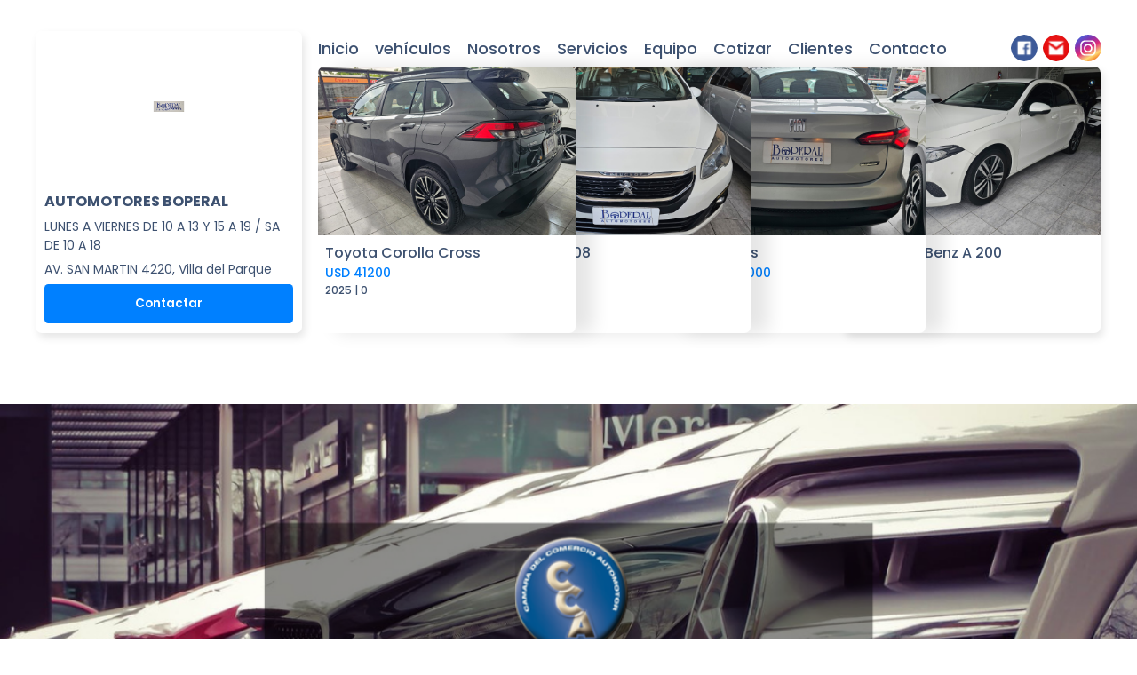

--- FILE ---
content_type: text/html; charset=utf-8
request_url: https://automotoresboperal.nuestrosautos.cca.org.ar/
body_size: 18895
content:
<!DOCTYPE html><html><head><link rel="stylesheet" data-href="https://fonts.googleapis.com/css2?family=Poppins:wght@100;200;300;400;500;600;700;800;900&amp;display=swap"/><link rel="stylesheet" data-href="https://fonts.googleapis.com/css2?family=Roboto:wght@300;400;500;700;900&amp;display=swap"/><link rel="preconnect" href="https://fonts.gstatic.com" crossorigin /><meta charSet="utf-8"/><title>AUTOMOTORES BOPERAL</title><meta content="BOPERAL AUTOMOTORES
AV. SAN MARTIN 4220 CAPITAL FEDERAL
(FRENTE A FACULTAD DE AGRONOMÍA Y VETERINARIA)
TEL: (011) 45044454 / 45028728 / WHATSAPP 1554276175 / 

GARANTIA DE DOCUMENTACION EN TODAS LAS UNIDADES CON VTV VIGENTE Y GRABADO DE AUTOPARTES - FINANCIACION BANCARIA HASTA 48 MESES, CUOTAS FIJAS EN PESOS CON ENTREGA INMEDIATA – CREDITOS UVA – TOMAMOS SU PERMUTA CON LA MEJOR COTIZACION  –ASESORAMIENTO EN SEGUROS – SERVICIO DE GESTORIA INTEGRAL. – MAS DE 30 AÑOS DE TRAYECTORIA EN EL MISMO LUGAR." name="description"/><link href="/images/logoCCA.svg" rel="icon"/><link href="https://fonts.gstatic.com" rel="preconnect"/><meta content="width=device-width, initial-scale=1.0" name="viewport"/><meta name="next-head-count" content="6"/><link rel="preload" href="/_next/static/css/a68d145b8e83fab66690.css" as="style"/><link rel="stylesheet" href="/_next/static/css/a68d145b8e83fab66690.css" data-n-g=""/><link rel="preload" href="/_next/static/css/35dc9b9f5ac6cb671a34.css" as="style"/><link rel="stylesheet" href="/_next/static/css/35dc9b9f5ac6cb671a34.css" data-n-p=""/><noscript data-n-css=""></noscript><script defer="" nomodule="" src="/_next/static/chunks/polyfills-a54b4f32bdc1ef890ddd.js"></script><script src="/_next/static/chunks/webpack-c7daf61c6f22b6f3bc19.js" defer=""></script><script src="/_next/static/chunks/framework-92300432a1172ef1338b.js" defer=""></script><script src="/_next/static/chunks/main-655ad0ce567efa01caa9.js" defer=""></script><script src="/_next/static/chunks/pages/_app-8747c4506650d61e5482.js" defer=""></script><script src="/_next/static/chunks/447-9dd5ff5ca16dd19d2482.js" defer=""></script><script src="/_next/static/chunks/3-d18bba5b994260b9e76e.js" defer=""></script><script src="/_next/static/chunks/571-94d584352834ff01c679.js" defer=""></script><script src="/_next/static/chunks/370-b0ab97dd5b2906f91d43.js" defer=""></script><script src="/_next/static/chunks/pages/index-92af6b338f32c2fbbf4b.js" defer=""></script><script src="/_next/static/ALgrTu7Xh-iDcXm5OmMli/_buildManifest.js" defer=""></script><script src="/_next/static/ALgrTu7Xh-iDcXm5OmMli/_ssgManifest.js" defer=""></script><style data-href="https://fonts.googleapis.com/css2?family=Poppins:wght@100;200;300;400;500;600;700;800;900&display=swap">@font-face{font-family:'Poppins';font-style:normal;font-weight:100;font-display:swap;src:url(https://fonts.gstatic.com/s/poppins/v23/pxiGyp8kv8JHgFVrLPTedA.woff) format('woff')}@font-face{font-family:'Poppins';font-style:normal;font-weight:200;font-display:swap;src:url(https://fonts.gstatic.com/s/poppins/v23/pxiByp8kv8JHgFVrLFj_V1g.woff) format('woff')}@font-face{font-family:'Poppins';font-style:normal;font-weight:300;font-display:swap;src:url(https://fonts.gstatic.com/s/poppins/v23/pxiByp8kv8JHgFVrLDz8V1g.woff) format('woff')}@font-face{font-family:'Poppins';font-style:normal;font-weight:400;font-display:swap;src:url(https://fonts.gstatic.com/s/poppins/v23/pxiEyp8kv8JHgFVrFJM.woff) format('woff')}@font-face{font-family:'Poppins';font-style:normal;font-weight:500;font-display:swap;src:url(https://fonts.gstatic.com/s/poppins/v23/pxiByp8kv8JHgFVrLGT9V1g.woff) format('woff')}@font-face{font-family:'Poppins';font-style:normal;font-weight:600;font-display:swap;src:url(https://fonts.gstatic.com/s/poppins/v23/pxiByp8kv8JHgFVrLEj6V1g.woff) format('woff')}@font-face{font-family:'Poppins';font-style:normal;font-weight:700;font-display:swap;src:url(https://fonts.gstatic.com/s/poppins/v23/pxiByp8kv8JHgFVrLCz7V1g.woff) format('woff')}@font-face{font-family:'Poppins';font-style:normal;font-weight:800;font-display:swap;src:url(https://fonts.gstatic.com/s/poppins/v23/pxiByp8kv8JHgFVrLDD4V1g.woff) format('woff')}@font-face{font-family:'Poppins';font-style:normal;font-weight:900;font-display:swap;src:url(https://fonts.gstatic.com/s/poppins/v23/pxiByp8kv8JHgFVrLBT5V1g.woff) format('woff')}@font-face{font-family:'Poppins';font-style:normal;font-weight:100;font-display:swap;src:url(https://fonts.gstatic.com/s/poppins/v23/pxiGyp8kv8JHgFVrLPTucXtAOvWDSHFF.woff2) format('woff2');unicode-range:U+0900-097F,U+1CD0-1CF9,U+200C-200D,U+20A8,U+20B9,U+20F0,U+25CC,U+A830-A839,U+A8E0-A8FF,U+11B00-11B09}@font-face{font-family:'Poppins';font-style:normal;font-weight:100;font-display:swap;src:url(https://fonts.gstatic.com/s/poppins/v23/pxiGyp8kv8JHgFVrLPTufntAOvWDSHFF.woff2) format('woff2');unicode-range:U+0100-02BA,U+02BD-02C5,U+02C7-02CC,U+02CE-02D7,U+02DD-02FF,U+0304,U+0308,U+0329,U+1D00-1DBF,U+1E00-1E9F,U+1EF2-1EFF,U+2020,U+20A0-20AB,U+20AD-20C0,U+2113,U+2C60-2C7F,U+A720-A7FF}@font-face{font-family:'Poppins';font-style:normal;font-weight:100;font-display:swap;src:url(https://fonts.gstatic.com/s/poppins/v23/pxiGyp8kv8JHgFVrLPTucHtAOvWDSA.woff2) format('woff2');unicode-range:U+0000-00FF,U+0131,U+0152-0153,U+02BB-02BC,U+02C6,U+02DA,U+02DC,U+0304,U+0308,U+0329,U+2000-206F,U+20AC,U+2122,U+2191,U+2193,U+2212,U+2215,U+FEFF,U+FFFD}@font-face{font-family:'Poppins';font-style:normal;font-weight:200;font-display:swap;src:url(https://fonts.gstatic.com/s/poppins/v23/pxiByp8kv8JHgFVrLFj_Z11lFd2JQEl8qw.woff2) format('woff2');unicode-range:U+0900-097F,U+1CD0-1CF9,U+200C-200D,U+20A8,U+20B9,U+20F0,U+25CC,U+A830-A839,U+A8E0-A8FF,U+11B00-11B09}@font-face{font-family:'Poppins';font-style:normal;font-weight:200;font-display:swap;src:url(https://fonts.gstatic.com/s/poppins/v23/pxiByp8kv8JHgFVrLFj_Z1JlFd2JQEl8qw.woff2) format('woff2');unicode-range:U+0100-02BA,U+02BD-02C5,U+02C7-02CC,U+02CE-02D7,U+02DD-02FF,U+0304,U+0308,U+0329,U+1D00-1DBF,U+1E00-1E9F,U+1EF2-1EFF,U+2020,U+20A0-20AB,U+20AD-20C0,U+2113,U+2C60-2C7F,U+A720-A7FF}@font-face{font-family:'Poppins';font-style:normal;font-weight:200;font-display:swap;src:url(https://fonts.gstatic.com/s/poppins/v23/pxiByp8kv8JHgFVrLFj_Z1xlFd2JQEk.woff2) format('woff2');unicode-range:U+0000-00FF,U+0131,U+0152-0153,U+02BB-02BC,U+02C6,U+02DA,U+02DC,U+0304,U+0308,U+0329,U+2000-206F,U+20AC,U+2122,U+2191,U+2193,U+2212,U+2215,U+FEFF,U+FFFD}@font-face{font-family:'Poppins';font-style:normal;font-weight:300;font-display:swap;src:url(https://fonts.gstatic.com/s/poppins/v23/pxiByp8kv8JHgFVrLDz8Z11lFd2JQEl8qw.woff2) format('woff2');unicode-range:U+0900-097F,U+1CD0-1CF9,U+200C-200D,U+20A8,U+20B9,U+20F0,U+25CC,U+A830-A839,U+A8E0-A8FF,U+11B00-11B09}@font-face{font-family:'Poppins';font-style:normal;font-weight:300;font-display:swap;src:url(https://fonts.gstatic.com/s/poppins/v23/pxiByp8kv8JHgFVrLDz8Z1JlFd2JQEl8qw.woff2) format('woff2');unicode-range:U+0100-02BA,U+02BD-02C5,U+02C7-02CC,U+02CE-02D7,U+02DD-02FF,U+0304,U+0308,U+0329,U+1D00-1DBF,U+1E00-1E9F,U+1EF2-1EFF,U+2020,U+20A0-20AB,U+20AD-20C0,U+2113,U+2C60-2C7F,U+A720-A7FF}@font-face{font-family:'Poppins';font-style:normal;font-weight:300;font-display:swap;src:url(https://fonts.gstatic.com/s/poppins/v23/pxiByp8kv8JHgFVrLDz8Z1xlFd2JQEk.woff2) format('woff2');unicode-range:U+0000-00FF,U+0131,U+0152-0153,U+02BB-02BC,U+02C6,U+02DA,U+02DC,U+0304,U+0308,U+0329,U+2000-206F,U+20AC,U+2122,U+2191,U+2193,U+2212,U+2215,U+FEFF,U+FFFD}@font-face{font-family:'Poppins';font-style:normal;font-weight:400;font-display:swap;src:url(https://fonts.gstatic.com/s/poppins/v23/pxiEyp8kv8JHgFVrJJbecnFHGPezSQ.woff2) format('woff2');unicode-range:U+0900-097F,U+1CD0-1CF9,U+200C-200D,U+20A8,U+20B9,U+20F0,U+25CC,U+A830-A839,U+A8E0-A8FF,U+11B00-11B09}@font-face{font-family:'Poppins';font-style:normal;font-weight:400;font-display:swap;src:url(https://fonts.gstatic.com/s/poppins/v23/pxiEyp8kv8JHgFVrJJnecnFHGPezSQ.woff2) format('woff2');unicode-range:U+0100-02BA,U+02BD-02C5,U+02C7-02CC,U+02CE-02D7,U+02DD-02FF,U+0304,U+0308,U+0329,U+1D00-1DBF,U+1E00-1E9F,U+1EF2-1EFF,U+2020,U+20A0-20AB,U+20AD-20C0,U+2113,U+2C60-2C7F,U+A720-A7FF}@font-face{font-family:'Poppins';font-style:normal;font-weight:400;font-display:swap;src:url(https://fonts.gstatic.com/s/poppins/v23/pxiEyp8kv8JHgFVrJJfecnFHGPc.woff2) format('woff2');unicode-range:U+0000-00FF,U+0131,U+0152-0153,U+02BB-02BC,U+02C6,U+02DA,U+02DC,U+0304,U+0308,U+0329,U+2000-206F,U+20AC,U+2122,U+2191,U+2193,U+2212,U+2215,U+FEFF,U+FFFD}@font-face{font-family:'Poppins';font-style:normal;font-weight:500;font-display:swap;src:url(https://fonts.gstatic.com/s/poppins/v23/pxiByp8kv8JHgFVrLGT9Z11lFd2JQEl8qw.woff2) format('woff2');unicode-range:U+0900-097F,U+1CD0-1CF9,U+200C-200D,U+20A8,U+20B9,U+20F0,U+25CC,U+A830-A839,U+A8E0-A8FF,U+11B00-11B09}@font-face{font-family:'Poppins';font-style:normal;font-weight:500;font-display:swap;src:url(https://fonts.gstatic.com/s/poppins/v23/pxiByp8kv8JHgFVrLGT9Z1JlFd2JQEl8qw.woff2) format('woff2');unicode-range:U+0100-02BA,U+02BD-02C5,U+02C7-02CC,U+02CE-02D7,U+02DD-02FF,U+0304,U+0308,U+0329,U+1D00-1DBF,U+1E00-1E9F,U+1EF2-1EFF,U+2020,U+20A0-20AB,U+20AD-20C0,U+2113,U+2C60-2C7F,U+A720-A7FF}@font-face{font-family:'Poppins';font-style:normal;font-weight:500;font-display:swap;src:url(https://fonts.gstatic.com/s/poppins/v23/pxiByp8kv8JHgFVrLGT9Z1xlFd2JQEk.woff2) format('woff2');unicode-range:U+0000-00FF,U+0131,U+0152-0153,U+02BB-02BC,U+02C6,U+02DA,U+02DC,U+0304,U+0308,U+0329,U+2000-206F,U+20AC,U+2122,U+2191,U+2193,U+2212,U+2215,U+FEFF,U+FFFD}@font-face{font-family:'Poppins';font-style:normal;font-weight:600;font-display:swap;src:url(https://fonts.gstatic.com/s/poppins/v23/pxiByp8kv8JHgFVrLEj6Z11lFd2JQEl8qw.woff2) format('woff2');unicode-range:U+0900-097F,U+1CD0-1CF9,U+200C-200D,U+20A8,U+20B9,U+20F0,U+25CC,U+A830-A839,U+A8E0-A8FF,U+11B00-11B09}@font-face{font-family:'Poppins';font-style:normal;font-weight:600;font-display:swap;src:url(https://fonts.gstatic.com/s/poppins/v23/pxiByp8kv8JHgFVrLEj6Z1JlFd2JQEl8qw.woff2) format('woff2');unicode-range:U+0100-02BA,U+02BD-02C5,U+02C7-02CC,U+02CE-02D7,U+02DD-02FF,U+0304,U+0308,U+0329,U+1D00-1DBF,U+1E00-1E9F,U+1EF2-1EFF,U+2020,U+20A0-20AB,U+20AD-20C0,U+2113,U+2C60-2C7F,U+A720-A7FF}@font-face{font-family:'Poppins';font-style:normal;font-weight:600;font-display:swap;src:url(https://fonts.gstatic.com/s/poppins/v23/pxiByp8kv8JHgFVrLEj6Z1xlFd2JQEk.woff2) format('woff2');unicode-range:U+0000-00FF,U+0131,U+0152-0153,U+02BB-02BC,U+02C6,U+02DA,U+02DC,U+0304,U+0308,U+0329,U+2000-206F,U+20AC,U+2122,U+2191,U+2193,U+2212,U+2215,U+FEFF,U+FFFD}@font-face{font-family:'Poppins';font-style:normal;font-weight:700;font-display:swap;src:url(https://fonts.gstatic.com/s/poppins/v23/pxiByp8kv8JHgFVrLCz7Z11lFd2JQEl8qw.woff2) format('woff2');unicode-range:U+0900-097F,U+1CD0-1CF9,U+200C-200D,U+20A8,U+20B9,U+20F0,U+25CC,U+A830-A839,U+A8E0-A8FF,U+11B00-11B09}@font-face{font-family:'Poppins';font-style:normal;font-weight:700;font-display:swap;src:url(https://fonts.gstatic.com/s/poppins/v23/pxiByp8kv8JHgFVrLCz7Z1JlFd2JQEl8qw.woff2) format('woff2');unicode-range:U+0100-02BA,U+02BD-02C5,U+02C7-02CC,U+02CE-02D7,U+02DD-02FF,U+0304,U+0308,U+0329,U+1D00-1DBF,U+1E00-1E9F,U+1EF2-1EFF,U+2020,U+20A0-20AB,U+20AD-20C0,U+2113,U+2C60-2C7F,U+A720-A7FF}@font-face{font-family:'Poppins';font-style:normal;font-weight:700;font-display:swap;src:url(https://fonts.gstatic.com/s/poppins/v23/pxiByp8kv8JHgFVrLCz7Z1xlFd2JQEk.woff2) format('woff2');unicode-range:U+0000-00FF,U+0131,U+0152-0153,U+02BB-02BC,U+02C6,U+02DA,U+02DC,U+0304,U+0308,U+0329,U+2000-206F,U+20AC,U+2122,U+2191,U+2193,U+2212,U+2215,U+FEFF,U+FFFD}@font-face{font-family:'Poppins';font-style:normal;font-weight:800;font-display:swap;src:url(https://fonts.gstatic.com/s/poppins/v23/pxiByp8kv8JHgFVrLDD4Z11lFd2JQEl8qw.woff2) format('woff2');unicode-range:U+0900-097F,U+1CD0-1CF9,U+200C-200D,U+20A8,U+20B9,U+20F0,U+25CC,U+A830-A839,U+A8E0-A8FF,U+11B00-11B09}@font-face{font-family:'Poppins';font-style:normal;font-weight:800;font-display:swap;src:url(https://fonts.gstatic.com/s/poppins/v23/pxiByp8kv8JHgFVrLDD4Z1JlFd2JQEl8qw.woff2) format('woff2');unicode-range:U+0100-02BA,U+02BD-02C5,U+02C7-02CC,U+02CE-02D7,U+02DD-02FF,U+0304,U+0308,U+0329,U+1D00-1DBF,U+1E00-1E9F,U+1EF2-1EFF,U+2020,U+20A0-20AB,U+20AD-20C0,U+2113,U+2C60-2C7F,U+A720-A7FF}@font-face{font-family:'Poppins';font-style:normal;font-weight:800;font-display:swap;src:url(https://fonts.gstatic.com/s/poppins/v23/pxiByp8kv8JHgFVrLDD4Z1xlFd2JQEk.woff2) format('woff2');unicode-range:U+0000-00FF,U+0131,U+0152-0153,U+02BB-02BC,U+02C6,U+02DA,U+02DC,U+0304,U+0308,U+0329,U+2000-206F,U+20AC,U+2122,U+2191,U+2193,U+2212,U+2215,U+FEFF,U+FFFD}@font-face{font-family:'Poppins';font-style:normal;font-weight:900;font-display:swap;src:url(https://fonts.gstatic.com/s/poppins/v23/pxiByp8kv8JHgFVrLBT5Z11lFd2JQEl8qw.woff2) format('woff2');unicode-range:U+0900-097F,U+1CD0-1CF9,U+200C-200D,U+20A8,U+20B9,U+20F0,U+25CC,U+A830-A839,U+A8E0-A8FF,U+11B00-11B09}@font-face{font-family:'Poppins';font-style:normal;font-weight:900;font-display:swap;src:url(https://fonts.gstatic.com/s/poppins/v23/pxiByp8kv8JHgFVrLBT5Z1JlFd2JQEl8qw.woff2) format('woff2');unicode-range:U+0100-02BA,U+02BD-02C5,U+02C7-02CC,U+02CE-02D7,U+02DD-02FF,U+0304,U+0308,U+0329,U+1D00-1DBF,U+1E00-1E9F,U+1EF2-1EFF,U+2020,U+20A0-20AB,U+20AD-20C0,U+2113,U+2C60-2C7F,U+A720-A7FF}@font-face{font-family:'Poppins';font-style:normal;font-weight:900;font-display:swap;src:url(https://fonts.gstatic.com/s/poppins/v23/pxiByp8kv8JHgFVrLBT5Z1xlFd2JQEk.woff2) format('woff2');unicode-range:U+0000-00FF,U+0131,U+0152-0153,U+02BB-02BC,U+02C6,U+02DA,U+02DC,U+0304,U+0308,U+0329,U+2000-206F,U+20AC,U+2122,U+2191,U+2193,U+2212,U+2215,U+FEFF,U+FFFD}</style><style data-href="https://fonts.googleapis.com/css2?family=Roboto:wght@300;400;500;700;900&display=swap">@font-face{font-family:'Roboto';font-style:normal;font-weight:300;font-stretch:normal;font-display:swap;src:url(https://fonts.gstatic.com/s/roboto/v49/KFOMCnqEu92Fr1ME7kSn66aGLdTylUAMQXC89YmC2DPNWuaabWmQ.woff) format('woff')}@font-face{font-family:'Roboto';font-style:normal;font-weight:400;font-stretch:normal;font-display:swap;src:url(https://fonts.gstatic.com/s/roboto/v49/KFOMCnqEu92Fr1ME7kSn66aGLdTylUAMQXC89YmC2DPNWubEbWmQ.woff) format('woff')}@font-face{font-family:'Roboto';font-style:normal;font-weight:500;font-stretch:normal;font-display:swap;src:url(https://fonts.gstatic.com/s/roboto/v49/KFOMCnqEu92Fr1ME7kSn66aGLdTylUAMQXC89YmC2DPNWub2bWmQ.woff) format('woff')}@font-face{font-family:'Roboto';font-style:normal;font-weight:700;font-stretch:normal;font-display:swap;src:url(https://fonts.gstatic.com/s/roboto/v49/KFOMCnqEu92Fr1ME7kSn66aGLdTylUAMQXC89YmC2DPNWuYjammQ.woff) format('woff')}@font-face{font-family:'Roboto';font-style:normal;font-weight:900;font-stretch:normal;font-display:swap;src:url(https://fonts.gstatic.com/s/roboto/v49/KFOMCnqEu92Fr1ME7kSn66aGLdTylUAMQXC89YmC2DPNWuZtammQ.woff) format('woff')}@font-face{font-family:'Roboto';font-style:normal;font-weight:300;font-stretch:100%;font-display:swap;src:url(https://fonts.gstatic.com/s/roboto/v49/KFO7CnqEu92Fr1ME7kSn66aGLdTylUAMa3GUBHMdazTgWw.woff2) format('woff2');unicode-range:U+0460-052F,U+1C80-1C8A,U+20B4,U+2DE0-2DFF,U+A640-A69F,U+FE2E-FE2F}@font-face{font-family:'Roboto';font-style:normal;font-weight:300;font-stretch:100%;font-display:swap;src:url(https://fonts.gstatic.com/s/roboto/v49/KFO7CnqEu92Fr1ME7kSn66aGLdTylUAMa3iUBHMdazTgWw.woff2) format('woff2');unicode-range:U+0301,U+0400-045F,U+0490-0491,U+04B0-04B1,U+2116}@font-face{font-family:'Roboto';font-style:normal;font-weight:300;font-stretch:100%;font-display:swap;src:url(https://fonts.gstatic.com/s/roboto/v49/KFO7CnqEu92Fr1ME7kSn66aGLdTylUAMa3CUBHMdazTgWw.woff2) format('woff2');unicode-range:U+1F00-1FFF}@font-face{font-family:'Roboto';font-style:normal;font-weight:300;font-stretch:100%;font-display:swap;src:url(https://fonts.gstatic.com/s/roboto/v49/KFO7CnqEu92Fr1ME7kSn66aGLdTylUAMa3-UBHMdazTgWw.woff2) format('woff2');unicode-range:U+0370-0377,U+037A-037F,U+0384-038A,U+038C,U+038E-03A1,U+03A3-03FF}@font-face{font-family:'Roboto';font-style:normal;font-weight:300;font-stretch:100%;font-display:swap;src:url(https://fonts.gstatic.com/s/roboto/v49/KFO7CnqEu92Fr1ME7kSn66aGLdTylUAMawCUBHMdazTgWw.woff2) format('woff2');unicode-range:U+0302-0303,U+0305,U+0307-0308,U+0310,U+0312,U+0315,U+031A,U+0326-0327,U+032C,U+032F-0330,U+0332-0333,U+0338,U+033A,U+0346,U+034D,U+0391-03A1,U+03A3-03A9,U+03B1-03C9,U+03D1,U+03D5-03D6,U+03F0-03F1,U+03F4-03F5,U+2016-2017,U+2034-2038,U+203C,U+2040,U+2043,U+2047,U+2050,U+2057,U+205F,U+2070-2071,U+2074-208E,U+2090-209C,U+20D0-20DC,U+20E1,U+20E5-20EF,U+2100-2112,U+2114-2115,U+2117-2121,U+2123-214F,U+2190,U+2192,U+2194-21AE,U+21B0-21E5,U+21F1-21F2,U+21F4-2211,U+2213-2214,U+2216-22FF,U+2308-230B,U+2310,U+2319,U+231C-2321,U+2336-237A,U+237C,U+2395,U+239B-23B7,U+23D0,U+23DC-23E1,U+2474-2475,U+25AF,U+25B3,U+25B7,U+25BD,U+25C1,U+25CA,U+25CC,U+25FB,U+266D-266F,U+27C0-27FF,U+2900-2AFF,U+2B0E-2B11,U+2B30-2B4C,U+2BFE,U+3030,U+FF5B,U+FF5D,U+1D400-1D7FF,U+1EE00-1EEFF}@font-face{font-family:'Roboto';font-style:normal;font-weight:300;font-stretch:100%;font-display:swap;src:url(https://fonts.gstatic.com/s/roboto/v49/KFO7CnqEu92Fr1ME7kSn66aGLdTylUAMaxKUBHMdazTgWw.woff2) format('woff2');unicode-range:U+0001-000C,U+000E-001F,U+007F-009F,U+20DD-20E0,U+20E2-20E4,U+2150-218F,U+2190,U+2192,U+2194-2199,U+21AF,U+21E6-21F0,U+21F3,U+2218-2219,U+2299,U+22C4-22C6,U+2300-243F,U+2440-244A,U+2460-24FF,U+25A0-27BF,U+2800-28FF,U+2921-2922,U+2981,U+29BF,U+29EB,U+2B00-2BFF,U+4DC0-4DFF,U+FFF9-FFFB,U+10140-1018E,U+10190-1019C,U+101A0,U+101D0-101FD,U+102E0-102FB,U+10E60-10E7E,U+1D2C0-1D2D3,U+1D2E0-1D37F,U+1F000-1F0FF,U+1F100-1F1AD,U+1F1E6-1F1FF,U+1F30D-1F30F,U+1F315,U+1F31C,U+1F31E,U+1F320-1F32C,U+1F336,U+1F378,U+1F37D,U+1F382,U+1F393-1F39F,U+1F3A7-1F3A8,U+1F3AC-1F3AF,U+1F3C2,U+1F3C4-1F3C6,U+1F3CA-1F3CE,U+1F3D4-1F3E0,U+1F3ED,U+1F3F1-1F3F3,U+1F3F5-1F3F7,U+1F408,U+1F415,U+1F41F,U+1F426,U+1F43F,U+1F441-1F442,U+1F444,U+1F446-1F449,U+1F44C-1F44E,U+1F453,U+1F46A,U+1F47D,U+1F4A3,U+1F4B0,U+1F4B3,U+1F4B9,U+1F4BB,U+1F4BF,U+1F4C8-1F4CB,U+1F4D6,U+1F4DA,U+1F4DF,U+1F4E3-1F4E6,U+1F4EA-1F4ED,U+1F4F7,U+1F4F9-1F4FB,U+1F4FD-1F4FE,U+1F503,U+1F507-1F50B,U+1F50D,U+1F512-1F513,U+1F53E-1F54A,U+1F54F-1F5FA,U+1F610,U+1F650-1F67F,U+1F687,U+1F68D,U+1F691,U+1F694,U+1F698,U+1F6AD,U+1F6B2,U+1F6B9-1F6BA,U+1F6BC,U+1F6C6-1F6CF,U+1F6D3-1F6D7,U+1F6E0-1F6EA,U+1F6F0-1F6F3,U+1F6F7-1F6FC,U+1F700-1F7FF,U+1F800-1F80B,U+1F810-1F847,U+1F850-1F859,U+1F860-1F887,U+1F890-1F8AD,U+1F8B0-1F8BB,U+1F8C0-1F8C1,U+1F900-1F90B,U+1F93B,U+1F946,U+1F984,U+1F996,U+1F9E9,U+1FA00-1FA6F,U+1FA70-1FA7C,U+1FA80-1FA89,U+1FA8F-1FAC6,U+1FACE-1FADC,U+1FADF-1FAE9,U+1FAF0-1FAF8,U+1FB00-1FBFF}@font-face{font-family:'Roboto';font-style:normal;font-weight:300;font-stretch:100%;font-display:swap;src:url(https://fonts.gstatic.com/s/roboto/v49/KFO7CnqEu92Fr1ME7kSn66aGLdTylUAMa3OUBHMdazTgWw.woff2) format('woff2');unicode-range:U+0102-0103,U+0110-0111,U+0128-0129,U+0168-0169,U+01A0-01A1,U+01AF-01B0,U+0300-0301,U+0303-0304,U+0308-0309,U+0323,U+0329,U+1EA0-1EF9,U+20AB}@font-face{font-family:'Roboto';font-style:normal;font-weight:300;font-stretch:100%;font-display:swap;src:url(https://fonts.gstatic.com/s/roboto/v49/KFO7CnqEu92Fr1ME7kSn66aGLdTylUAMa3KUBHMdazTgWw.woff2) format('woff2');unicode-range:U+0100-02BA,U+02BD-02C5,U+02C7-02CC,U+02CE-02D7,U+02DD-02FF,U+0304,U+0308,U+0329,U+1D00-1DBF,U+1E00-1E9F,U+1EF2-1EFF,U+2020,U+20A0-20AB,U+20AD-20C0,U+2113,U+2C60-2C7F,U+A720-A7FF}@font-face{font-family:'Roboto';font-style:normal;font-weight:300;font-stretch:100%;font-display:swap;src:url(https://fonts.gstatic.com/s/roboto/v49/KFO7CnqEu92Fr1ME7kSn66aGLdTylUAMa3yUBHMdazQ.woff2) format('woff2');unicode-range:U+0000-00FF,U+0131,U+0152-0153,U+02BB-02BC,U+02C6,U+02DA,U+02DC,U+0304,U+0308,U+0329,U+2000-206F,U+20AC,U+2122,U+2191,U+2193,U+2212,U+2215,U+FEFF,U+FFFD}@font-face{font-family:'Roboto';font-style:normal;font-weight:400;font-stretch:100%;font-display:swap;src:url(https://fonts.gstatic.com/s/roboto/v49/KFO7CnqEu92Fr1ME7kSn66aGLdTylUAMa3GUBHMdazTgWw.woff2) format('woff2');unicode-range:U+0460-052F,U+1C80-1C8A,U+20B4,U+2DE0-2DFF,U+A640-A69F,U+FE2E-FE2F}@font-face{font-family:'Roboto';font-style:normal;font-weight:400;font-stretch:100%;font-display:swap;src:url(https://fonts.gstatic.com/s/roboto/v49/KFO7CnqEu92Fr1ME7kSn66aGLdTylUAMa3iUBHMdazTgWw.woff2) format('woff2');unicode-range:U+0301,U+0400-045F,U+0490-0491,U+04B0-04B1,U+2116}@font-face{font-family:'Roboto';font-style:normal;font-weight:400;font-stretch:100%;font-display:swap;src:url(https://fonts.gstatic.com/s/roboto/v49/KFO7CnqEu92Fr1ME7kSn66aGLdTylUAMa3CUBHMdazTgWw.woff2) format('woff2');unicode-range:U+1F00-1FFF}@font-face{font-family:'Roboto';font-style:normal;font-weight:400;font-stretch:100%;font-display:swap;src:url(https://fonts.gstatic.com/s/roboto/v49/KFO7CnqEu92Fr1ME7kSn66aGLdTylUAMa3-UBHMdazTgWw.woff2) format('woff2');unicode-range:U+0370-0377,U+037A-037F,U+0384-038A,U+038C,U+038E-03A1,U+03A3-03FF}@font-face{font-family:'Roboto';font-style:normal;font-weight:400;font-stretch:100%;font-display:swap;src:url(https://fonts.gstatic.com/s/roboto/v49/KFO7CnqEu92Fr1ME7kSn66aGLdTylUAMawCUBHMdazTgWw.woff2) format('woff2');unicode-range:U+0302-0303,U+0305,U+0307-0308,U+0310,U+0312,U+0315,U+031A,U+0326-0327,U+032C,U+032F-0330,U+0332-0333,U+0338,U+033A,U+0346,U+034D,U+0391-03A1,U+03A3-03A9,U+03B1-03C9,U+03D1,U+03D5-03D6,U+03F0-03F1,U+03F4-03F5,U+2016-2017,U+2034-2038,U+203C,U+2040,U+2043,U+2047,U+2050,U+2057,U+205F,U+2070-2071,U+2074-208E,U+2090-209C,U+20D0-20DC,U+20E1,U+20E5-20EF,U+2100-2112,U+2114-2115,U+2117-2121,U+2123-214F,U+2190,U+2192,U+2194-21AE,U+21B0-21E5,U+21F1-21F2,U+21F4-2211,U+2213-2214,U+2216-22FF,U+2308-230B,U+2310,U+2319,U+231C-2321,U+2336-237A,U+237C,U+2395,U+239B-23B7,U+23D0,U+23DC-23E1,U+2474-2475,U+25AF,U+25B3,U+25B7,U+25BD,U+25C1,U+25CA,U+25CC,U+25FB,U+266D-266F,U+27C0-27FF,U+2900-2AFF,U+2B0E-2B11,U+2B30-2B4C,U+2BFE,U+3030,U+FF5B,U+FF5D,U+1D400-1D7FF,U+1EE00-1EEFF}@font-face{font-family:'Roboto';font-style:normal;font-weight:400;font-stretch:100%;font-display:swap;src:url(https://fonts.gstatic.com/s/roboto/v49/KFO7CnqEu92Fr1ME7kSn66aGLdTylUAMaxKUBHMdazTgWw.woff2) format('woff2');unicode-range:U+0001-000C,U+000E-001F,U+007F-009F,U+20DD-20E0,U+20E2-20E4,U+2150-218F,U+2190,U+2192,U+2194-2199,U+21AF,U+21E6-21F0,U+21F3,U+2218-2219,U+2299,U+22C4-22C6,U+2300-243F,U+2440-244A,U+2460-24FF,U+25A0-27BF,U+2800-28FF,U+2921-2922,U+2981,U+29BF,U+29EB,U+2B00-2BFF,U+4DC0-4DFF,U+FFF9-FFFB,U+10140-1018E,U+10190-1019C,U+101A0,U+101D0-101FD,U+102E0-102FB,U+10E60-10E7E,U+1D2C0-1D2D3,U+1D2E0-1D37F,U+1F000-1F0FF,U+1F100-1F1AD,U+1F1E6-1F1FF,U+1F30D-1F30F,U+1F315,U+1F31C,U+1F31E,U+1F320-1F32C,U+1F336,U+1F378,U+1F37D,U+1F382,U+1F393-1F39F,U+1F3A7-1F3A8,U+1F3AC-1F3AF,U+1F3C2,U+1F3C4-1F3C6,U+1F3CA-1F3CE,U+1F3D4-1F3E0,U+1F3ED,U+1F3F1-1F3F3,U+1F3F5-1F3F7,U+1F408,U+1F415,U+1F41F,U+1F426,U+1F43F,U+1F441-1F442,U+1F444,U+1F446-1F449,U+1F44C-1F44E,U+1F453,U+1F46A,U+1F47D,U+1F4A3,U+1F4B0,U+1F4B3,U+1F4B9,U+1F4BB,U+1F4BF,U+1F4C8-1F4CB,U+1F4D6,U+1F4DA,U+1F4DF,U+1F4E3-1F4E6,U+1F4EA-1F4ED,U+1F4F7,U+1F4F9-1F4FB,U+1F4FD-1F4FE,U+1F503,U+1F507-1F50B,U+1F50D,U+1F512-1F513,U+1F53E-1F54A,U+1F54F-1F5FA,U+1F610,U+1F650-1F67F,U+1F687,U+1F68D,U+1F691,U+1F694,U+1F698,U+1F6AD,U+1F6B2,U+1F6B9-1F6BA,U+1F6BC,U+1F6C6-1F6CF,U+1F6D3-1F6D7,U+1F6E0-1F6EA,U+1F6F0-1F6F3,U+1F6F7-1F6FC,U+1F700-1F7FF,U+1F800-1F80B,U+1F810-1F847,U+1F850-1F859,U+1F860-1F887,U+1F890-1F8AD,U+1F8B0-1F8BB,U+1F8C0-1F8C1,U+1F900-1F90B,U+1F93B,U+1F946,U+1F984,U+1F996,U+1F9E9,U+1FA00-1FA6F,U+1FA70-1FA7C,U+1FA80-1FA89,U+1FA8F-1FAC6,U+1FACE-1FADC,U+1FADF-1FAE9,U+1FAF0-1FAF8,U+1FB00-1FBFF}@font-face{font-family:'Roboto';font-style:normal;font-weight:400;font-stretch:100%;font-display:swap;src:url(https://fonts.gstatic.com/s/roboto/v49/KFO7CnqEu92Fr1ME7kSn66aGLdTylUAMa3OUBHMdazTgWw.woff2) format('woff2');unicode-range:U+0102-0103,U+0110-0111,U+0128-0129,U+0168-0169,U+01A0-01A1,U+01AF-01B0,U+0300-0301,U+0303-0304,U+0308-0309,U+0323,U+0329,U+1EA0-1EF9,U+20AB}@font-face{font-family:'Roboto';font-style:normal;font-weight:400;font-stretch:100%;font-display:swap;src:url(https://fonts.gstatic.com/s/roboto/v49/KFO7CnqEu92Fr1ME7kSn66aGLdTylUAMa3KUBHMdazTgWw.woff2) format('woff2');unicode-range:U+0100-02BA,U+02BD-02C5,U+02C7-02CC,U+02CE-02D7,U+02DD-02FF,U+0304,U+0308,U+0329,U+1D00-1DBF,U+1E00-1E9F,U+1EF2-1EFF,U+2020,U+20A0-20AB,U+20AD-20C0,U+2113,U+2C60-2C7F,U+A720-A7FF}@font-face{font-family:'Roboto';font-style:normal;font-weight:400;font-stretch:100%;font-display:swap;src:url(https://fonts.gstatic.com/s/roboto/v49/KFO7CnqEu92Fr1ME7kSn66aGLdTylUAMa3yUBHMdazQ.woff2) format('woff2');unicode-range:U+0000-00FF,U+0131,U+0152-0153,U+02BB-02BC,U+02C6,U+02DA,U+02DC,U+0304,U+0308,U+0329,U+2000-206F,U+20AC,U+2122,U+2191,U+2193,U+2212,U+2215,U+FEFF,U+FFFD}@font-face{font-family:'Roboto';font-style:normal;font-weight:500;font-stretch:100%;font-display:swap;src:url(https://fonts.gstatic.com/s/roboto/v49/KFO7CnqEu92Fr1ME7kSn66aGLdTylUAMa3GUBHMdazTgWw.woff2) format('woff2');unicode-range:U+0460-052F,U+1C80-1C8A,U+20B4,U+2DE0-2DFF,U+A640-A69F,U+FE2E-FE2F}@font-face{font-family:'Roboto';font-style:normal;font-weight:500;font-stretch:100%;font-display:swap;src:url(https://fonts.gstatic.com/s/roboto/v49/KFO7CnqEu92Fr1ME7kSn66aGLdTylUAMa3iUBHMdazTgWw.woff2) format('woff2');unicode-range:U+0301,U+0400-045F,U+0490-0491,U+04B0-04B1,U+2116}@font-face{font-family:'Roboto';font-style:normal;font-weight:500;font-stretch:100%;font-display:swap;src:url(https://fonts.gstatic.com/s/roboto/v49/KFO7CnqEu92Fr1ME7kSn66aGLdTylUAMa3CUBHMdazTgWw.woff2) format('woff2');unicode-range:U+1F00-1FFF}@font-face{font-family:'Roboto';font-style:normal;font-weight:500;font-stretch:100%;font-display:swap;src:url(https://fonts.gstatic.com/s/roboto/v49/KFO7CnqEu92Fr1ME7kSn66aGLdTylUAMa3-UBHMdazTgWw.woff2) format('woff2');unicode-range:U+0370-0377,U+037A-037F,U+0384-038A,U+038C,U+038E-03A1,U+03A3-03FF}@font-face{font-family:'Roboto';font-style:normal;font-weight:500;font-stretch:100%;font-display:swap;src:url(https://fonts.gstatic.com/s/roboto/v49/KFO7CnqEu92Fr1ME7kSn66aGLdTylUAMawCUBHMdazTgWw.woff2) format('woff2');unicode-range:U+0302-0303,U+0305,U+0307-0308,U+0310,U+0312,U+0315,U+031A,U+0326-0327,U+032C,U+032F-0330,U+0332-0333,U+0338,U+033A,U+0346,U+034D,U+0391-03A1,U+03A3-03A9,U+03B1-03C9,U+03D1,U+03D5-03D6,U+03F0-03F1,U+03F4-03F5,U+2016-2017,U+2034-2038,U+203C,U+2040,U+2043,U+2047,U+2050,U+2057,U+205F,U+2070-2071,U+2074-208E,U+2090-209C,U+20D0-20DC,U+20E1,U+20E5-20EF,U+2100-2112,U+2114-2115,U+2117-2121,U+2123-214F,U+2190,U+2192,U+2194-21AE,U+21B0-21E5,U+21F1-21F2,U+21F4-2211,U+2213-2214,U+2216-22FF,U+2308-230B,U+2310,U+2319,U+231C-2321,U+2336-237A,U+237C,U+2395,U+239B-23B7,U+23D0,U+23DC-23E1,U+2474-2475,U+25AF,U+25B3,U+25B7,U+25BD,U+25C1,U+25CA,U+25CC,U+25FB,U+266D-266F,U+27C0-27FF,U+2900-2AFF,U+2B0E-2B11,U+2B30-2B4C,U+2BFE,U+3030,U+FF5B,U+FF5D,U+1D400-1D7FF,U+1EE00-1EEFF}@font-face{font-family:'Roboto';font-style:normal;font-weight:500;font-stretch:100%;font-display:swap;src:url(https://fonts.gstatic.com/s/roboto/v49/KFO7CnqEu92Fr1ME7kSn66aGLdTylUAMaxKUBHMdazTgWw.woff2) format('woff2');unicode-range:U+0001-000C,U+000E-001F,U+007F-009F,U+20DD-20E0,U+20E2-20E4,U+2150-218F,U+2190,U+2192,U+2194-2199,U+21AF,U+21E6-21F0,U+21F3,U+2218-2219,U+2299,U+22C4-22C6,U+2300-243F,U+2440-244A,U+2460-24FF,U+25A0-27BF,U+2800-28FF,U+2921-2922,U+2981,U+29BF,U+29EB,U+2B00-2BFF,U+4DC0-4DFF,U+FFF9-FFFB,U+10140-1018E,U+10190-1019C,U+101A0,U+101D0-101FD,U+102E0-102FB,U+10E60-10E7E,U+1D2C0-1D2D3,U+1D2E0-1D37F,U+1F000-1F0FF,U+1F100-1F1AD,U+1F1E6-1F1FF,U+1F30D-1F30F,U+1F315,U+1F31C,U+1F31E,U+1F320-1F32C,U+1F336,U+1F378,U+1F37D,U+1F382,U+1F393-1F39F,U+1F3A7-1F3A8,U+1F3AC-1F3AF,U+1F3C2,U+1F3C4-1F3C6,U+1F3CA-1F3CE,U+1F3D4-1F3E0,U+1F3ED,U+1F3F1-1F3F3,U+1F3F5-1F3F7,U+1F408,U+1F415,U+1F41F,U+1F426,U+1F43F,U+1F441-1F442,U+1F444,U+1F446-1F449,U+1F44C-1F44E,U+1F453,U+1F46A,U+1F47D,U+1F4A3,U+1F4B0,U+1F4B3,U+1F4B9,U+1F4BB,U+1F4BF,U+1F4C8-1F4CB,U+1F4D6,U+1F4DA,U+1F4DF,U+1F4E3-1F4E6,U+1F4EA-1F4ED,U+1F4F7,U+1F4F9-1F4FB,U+1F4FD-1F4FE,U+1F503,U+1F507-1F50B,U+1F50D,U+1F512-1F513,U+1F53E-1F54A,U+1F54F-1F5FA,U+1F610,U+1F650-1F67F,U+1F687,U+1F68D,U+1F691,U+1F694,U+1F698,U+1F6AD,U+1F6B2,U+1F6B9-1F6BA,U+1F6BC,U+1F6C6-1F6CF,U+1F6D3-1F6D7,U+1F6E0-1F6EA,U+1F6F0-1F6F3,U+1F6F7-1F6FC,U+1F700-1F7FF,U+1F800-1F80B,U+1F810-1F847,U+1F850-1F859,U+1F860-1F887,U+1F890-1F8AD,U+1F8B0-1F8BB,U+1F8C0-1F8C1,U+1F900-1F90B,U+1F93B,U+1F946,U+1F984,U+1F996,U+1F9E9,U+1FA00-1FA6F,U+1FA70-1FA7C,U+1FA80-1FA89,U+1FA8F-1FAC6,U+1FACE-1FADC,U+1FADF-1FAE9,U+1FAF0-1FAF8,U+1FB00-1FBFF}@font-face{font-family:'Roboto';font-style:normal;font-weight:500;font-stretch:100%;font-display:swap;src:url(https://fonts.gstatic.com/s/roboto/v49/KFO7CnqEu92Fr1ME7kSn66aGLdTylUAMa3OUBHMdazTgWw.woff2) format('woff2');unicode-range:U+0102-0103,U+0110-0111,U+0128-0129,U+0168-0169,U+01A0-01A1,U+01AF-01B0,U+0300-0301,U+0303-0304,U+0308-0309,U+0323,U+0329,U+1EA0-1EF9,U+20AB}@font-face{font-family:'Roboto';font-style:normal;font-weight:500;font-stretch:100%;font-display:swap;src:url(https://fonts.gstatic.com/s/roboto/v49/KFO7CnqEu92Fr1ME7kSn66aGLdTylUAMa3KUBHMdazTgWw.woff2) format('woff2');unicode-range:U+0100-02BA,U+02BD-02C5,U+02C7-02CC,U+02CE-02D7,U+02DD-02FF,U+0304,U+0308,U+0329,U+1D00-1DBF,U+1E00-1E9F,U+1EF2-1EFF,U+2020,U+20A0-20AB,U+20AD-20C0,U+2113,U+2C60-2C7F,U+A720-A7FF}@font-face{font-family:'Roboto';font-style:normal;font-weight:500;font-stretch:100%;font-display:swap;src:url(https://fonts.gstatic.com/s/roboto/v49/KFO7CnqEu92Fr1ME7kSn66aGLdTylUAMa3yUBHMdazQ.woff2) format('woff2');unicode-range:U+0000-00FF,U+0131,U+0152-0153,U+02BB-02BC,U+02C6,U+02DA,U+02DC,U+0304,U+0308,U+0329,U+2000-206F,U+20AC,U+2122,U+2191,U+2193,U+2212,U+2215,U+FEFF,U+FFFD}@font-face{font-family:'Roboto';font-style:normal;font-weight:700;font-stretch:100%;font-display:swap;src:url(https://fonts.gstatic.com/s/roboto/v49/KFO7CnqEu92Fr1ME7kSn66aGLdTylUAMa3GUBHMdazTgWw.woff2) format('woff2');unicode-range:U+0460-052F,U+1C80-1C8A,U+20B4,U+2DE0-2DFF,U+A640-A69F,U+FE2E-FE2F}@font-face{font-family:'Roboto';font-style:normal;font-weight:700;font-stretch:100%;font-display:swap;src:url(https://fonts.gstatic.com/s/roboto/v49/KFO7CnqEu92Fr1ME7kSn66aGLdTylUAMa3iUBHMdazTgWw.woff2) format('woff2');unicode-range:U+0301,U+0400-045F,U+0490-0491,U+04B0-04B1,U+2116}@font-face{font-family:'Roboto';font-style:normal;font-weight:700;font-stretch:100%;font-display:swap;src:url(https://fonts.gstatic.com/s/roboto/v49/KFO7CnqEu92Fr1ME7kSn66aGLdTylUAMa3CUBHMdazTgWw.woff2) format('woff2');unicode-range:U+1F00-1FFF}@font-face{font-family:'Roboto';font-style:normal;font-weight:700;font-stretch:100%;font-display:swap;src:url(https://fonts.gstatic.com/s/roboto/v49/KFO7CnqEu92Fr1ME7kSn66aGLdTylUAMa3-UBHMdazTgWw.woff2) format('woff2');unicode-range:U+0370-0377,U+037A-037F,U+0384-038A,U+038C,U+038E-03A1,U+03A3-03FF}@font-face{font-family:'Roboto';font-style:normal;font-weight:700;font-stretch:100%;font-display:swap;src:url(https://fonts.gstatic.com/s/roboto/v49/KFO7CnqEu92Fr1ME7kSn66aGLdTylUAMawCUBHMdazTgWw.woff2) format('woff2');unicode-range:U+0302-0303,U+0305,U+0307-0308,U+0310,U+0312,U+0315,U+031A,U+0326-0327,U+032C,U+032F-0330,U+0332-0333,U+0338,U+033A,U+0346,U+034D,U+0391-03A1,U+03A3-03A9,U+03B1-03C9,U+03D1,U+03D5-03D6,U+03F0-03F1,U+03F4-03F5,U+2016-2017,U+2034-2038,U+203C,U+2040,U+2043,U+2047,U+2050,U+2057,U+205F,U+2070-2071,U+2074-208E,U+2090-209C,U+20D0-20DC,U+20E1,U+20E5-20EF,U+2100-2112,U+2114-2115,U+2117-2121,U+2123-214F,U+2190,U+2192,U+2194-21AE,U+21B0-21E5,U+21F1-21F2,U+21F4-2211,U+2213-2214,U+2216-22FF,U+2308-230B,U+2310,U+2319,U+231C-2321,U+2336-237A,U+237C,U+2395,U+239B-23B7,U+23D0,U+23DC-23E1,U+2474-2475,U+25AF,U+25B3,U+25B7,U+25BD,U+25C1,U+25CA,U+25CC,U+25FB,U+266D-266F,U+27C0-27FF,U+2900-2AFF,U+2B0E-2B11,U+2B30-2B4C,U+2BFE,U+3030,U+FF5B,U+FF5D,U+1D400-1D7FF,U+1EE00-1EEFF}@font-face{font-family:'Roboto';font-style:normal;font-weight:700;font-stretch:100%;font-display:swap;src:url(https://fonts.gstatic.com/s/roboto/v49/KFO7CnqEu92Fr1ME7kSn66aGLdTylUAMaxKUBHMdazTgWw.woff2) format('woff2');unicode-range:U+0001-000C,U+000E-001F,U+007F-009F,U+20DD-20E0,U+20E2-20E4,U+2150-218F,U+2190,U+2192,U+2194-2199,U+21AF,U+21E6-21F0,U+21F3,U+2218-2219,U+2299,U+22C4-22C6,U+2300-243F,U+2440-244A,U+2460-24FF,U+25A0-27BF,U+2800-28FF,U+2921-2922,U+2981,U+29BF,U+29EB,U+2B00-2BFF,U+4DC0-4DFF,U+FFF9-FFFB,U+10140-1018E,U+10190-1019C,U+101A0,U+101D0-101FD,U+102E0-102FB,U+10E60-10E7E,U+1D2C0-1D2D3,U+1D2E0-1D37F,U+1F000-1F0FF,U+1F100-1F1AD,U+1F1E6-1F1FF,U+1F30D-1F30F,U+1F315,U+1F31C,U+1F31E,U+1F320-1F32C,U+1F336,U+1F378,U+1F37D,U+1F382,U+1F393-1F39F,U+1F3A7-1F3A8,U+1F3AC-1F3AF,U+1F3C2,U+1F3C4-1F3C6,U+1F3CA-1F3CE,U+1F3D4-1F3E0,U+1F3ED,U+1F3F1-1F3F3,U+1F3F5-1F3F7,U+1F408,U+1F415,U+1F41F,U+1F426,U+1F43F,U+1F441-1F442,U+1F444,U+1F446-1F449,U+1F44C-1F44E,U+1F453,U+1F46A,U+1F47D,U+1F4A3,U+1F4B0,U+1F4B3,U+1F4B9,U+1F4BB,U+1F4BF,U+1F4C8-1F4CB,U+1F4D6,U+1F4DA,U+1F4DF,U+1F4E3-1F4E6,U+1F4EA-1F4ED,U+1F4F7,U+1F4F9-1F4FB,U+1F4FD-1F4FE,U+1F503,U+1F507-1F50B,U+1F50D,U+1F512-1F513,U+1F53E-1F54A,U+1F54F-1F5FA,U+1F610,U+1F650-1F67F,U+1F687,U+1F68D,U+1F691,U+1F694,U+1F698,U+1F6AD,U+1F6B2,U+1F6B9-1F6BA,U+1F6BC,U+1F6C6-1F6CF,U+1F6D3-1F6D7,U+1F6E0-1F6EA,U+1F6F0-1F6F3,U+1F6F7-1F6FC,U+1F700-1F7FF,U+1F800-1F80B,U+1F810-1F847,U+1F850-1F859,U+1F860-1F887,U+1F890-1F8AD,U+1F8B0-1F8BB,U+1F8C0-1F8C1,U+1F900-1F90B,U+1F93B,U+1F946,U+1F984,U+1F996,U+1F9E9,U+1FA00-1FA6F,U+1FA70-1FA7C,U+1FA80-1FA89,U+1FA8F-1FAC6,U+1FACE-1FADC,U+1FADF-1FAE9,U+1FAF0-1FAF8,U+1FB00-1FBFF}@font-face{font-family:'Roboto';font-style:normal;font-weight:700;font-stretch:100%;font-display:swap;src:url(https://fonts.gstatic.com/s/roboto/v49/KFO7CnqEu92Fr1ME7kSn66aGLdTylUAMa3OUBHMdazTgWw.woff2) format('woff2');unicode-range:U+0102-0103,U+0110-0111,U+0128-0129,U+0168-0169,U+01A0-01A1,U+01AF-01B0,U+0300-0301,U+0303-0304,U+0308-0309,U+0323,U+0329,U+1EA0-1EF9,U+20AB}@font-face{font-family:'Roboto';font-style:normal;font-weight:700;font-stretch:100%;font-display:swap;src:url(https://fonts.gstatic.com/s/roboto/v49/KFO7CnqEu92Fr1ME7kSn66aGLdTylUAMa3KUBHMdazTgWw.woff2) format('woff2');unicode-range:U+0100-02BA,U+02BD-02C5,U+02C7-02CC,U+02CE-02D7,U+02DD-02FF,U+0304,U+0308,U+0329,U+1D00-1DBF,U+1E00-1E9F,U+1EF2-1EFF,U+2020,U+20A0-20AB,U+20AD-20C0,U+2113,U+2C60-2C7F,U+A720-A7FF}@font-face{font-family:'Roboto';font-style:normal;font-weight:700;font-stretch:100%;font-display:swap;src:url(https://fonts.gstatic.com/s/roboto/v49/KFO7CnqEu92Fr1ME7kSn66aGLdTylUAMa3yUBHMdazQ.woff2) format('woff2');unicode-range:U+0000-00FF,U+0131,U+0152-0153,U+02BB-02BC,U+02C6,U+02DA,U+02DC,U+0304,U+0308,U+0329,U+2000-206F,U+20AC,U+2122,U+2191,U+2193,U+2212,U+2215,U+FEFF,U+FFFD}@font-face{font-family:'Roboto';font-style:normal;font-weight:900;font-stretch:100%;font-display:swap;src:url(https://fonts.gstatic.com/s/roboto/v49/KFO7CnqEu92Fr1ME7kSn66aGLdTylUAMa3GUBHMdazTgWw.woff2) format('woff2');unicode-range:U+0460-052F,U+1C80-1C8A,U+20B4,U+2DE0-2DFF,U+A640-A69F,U+FE2E-FE2F}@font-face{font-family:'Roboto';font-style:normal;font-weight:900;font-stretch:100%;font-display:swap;src:url(https://fonts.gstatic.com/s/roboto/v49/KFO7CnqEu92Fr1ME7kSn66aGLdTylUAMa3iUBHMdazTgWw.woff2) format('woff2');unicode-range:U+0301,U+0400-045F,U+0490-0491,U+04B0-04B1,U+2116}@font-face{font-family:'Roboto';font-style:normal;font-weight:900;font-stretch:100%;font-display:swap;src:url(https://fonts.gstatic.com/s/roboto/v49/KFO7CnqEu92Fr1ME7kSn66aGLdTylUAMa3CUBHMdazTgWw.woff2) format('woff2');unicode-range:U+1F00-1FFF}@font-face{font-family:'Roboto';font-style:normal;font-weight:900;font-stretch:100%;font-display:swap;src:url(https://fonts.gstatic.com/s/roboto/v49/KFO7CnqEu92Fr1ME7kSn66aGLdTylUAMa3-UBHMdazTgWw.woff2) format('woff2');unicode-range:U+0370-0377,U+037A-037F,U+0384-038A,U+038C,U+038E-03A1,U+03A3-03FF}@font-face{font-family:'Roboto';font-style:normal;font-weight:900;font-stretch:100%;font-display:swap;src:url(https://fonts.gstatic.com/s/roboto/v49/KFO7CnqEu92Fr1ME7kSn66aGLdTylUAMawCUBHMdazTgWw.woff2) format('woff2');unicode-range:U+0302-0303,U+0305,U+0307-0308,U+0310,U+0312,U+0315,U+031A,U+0326-0327,U+032C,U+032F-0330,U+0332-0333,U+0338,U+033A,U+0346,U+034D,U+0391-03A1,U+03A3-03A9,U+03B1-03C9,U+03D1,U+03D5-03D6,U+03F0-03F1,U+03F4-03F5,U+2016-2017,U+2034-2038,U+203C,U+2040,U+2043,U+2047,U+2050,U+2057,U+205F,U+2070-2071,U+2074-208E,U+2090-209C,U+20D0-20DC,U+20E1,U+20E5-20EF,U+2100-2112,U+2114-2115,U+2117-2121,U+2123-214F,U+2190,U+2192,U+2194-21AE,U+21B0-21E5,U+21F1-21F2,U+21F4-2211,U+2213-2214,U+2216-22FF,U+2308-230B,U+2310,U+2319,U+231C-2321,U+2336-237A,U+237C,U+2395,U+239B-23B7,U+23D0,U+23DC-23E1,U+2474-2475,U+25AF,U+25B3,U+25B7,U+25BD,U+25C1,U+25CA,U+25CC,U+25FB,U+266D-266F,U+27C0-27FF,U+2900-2AFF,U+2B0E-2B11,U+2B30-2B4C,U+2BFE,U+3030,U+FF5B,U+FF5D,U+1D400-1D7FF,U+1EE00-1EEFF}@font-face{font-family:'Roboto';font-style:normal;font-weight:900;font-stretch:100%;font-display:swap;src:url(https://fonts.gstatic.com/s/roboto/v49/KFO7CnqEu92Fr1ME7kSn66aGLdTylUAMaxKUBHMdazTgWw.woff2) format('woff2');unicode-range:U+0001-000C,U+000E-001F,U+007F-009F,U+20DD-20E0,U+20E2-20E4,U+2150-218F,U+2190,U+2192,U+2194-2199,U+21AF,U+21E6-21F0,U+21F3,U+2218-2219,U+2299,U+22C4-22C6,U+2300-243F,U+2440-244A,U+2460-24FF,U+25A0-27BF,U+2800-28FF,U+2921-2922,U+2981,U+29BF,U+29EB,U+2B00-2BFF,U+4DC0-4DFF,U+FFF9-FFFB,U+10140-1018E,U+10190-1019C,U+101A0,U+101D0-101FD,U+102E0-102FB,U+10E60-10E7E,U+1D2C0-1D2D3,U+1D2E0-1D37F,U+1F000-1F0FF,U+1F100-1F1AD,U+1F1E6-1F1FF,U+1F30D-1F30F,U+1F315,U+1F31C,U+1F31E,U+1F320-1F32C,U+1F336,U+1F378,U+1F37D,U+1F382,U+1F393-1F39F,U+1F3A7-1F3A8,U+1F3AC-1F3AF,U+1F3C2,U+1F3C4-1F3C6,U+1F3CA-1F3CE,U+1F3D4-1F3E0,U+1F3ED,U+1F3F1-1F3F3,U+1F3F5-1F3F7,U+1F408,U+1F415,U+1F41F,U+1F426,U+1F43F,U+1F441-1F442,U+1F444,U+1F446-1F449,U+1F44C-1F44E,U+1F453,U+1F46A,U+1F47D,U+1F4A3,U+1F4B0,U+1F4B3,U+1F4B9,U+1F4BB,U+1F4BF,U+1F4C8-1F4CB,U+1F4D6,U+1F4DA,U+1F4DF,U+1F4E3-1F4E6,U+1F4EA-1F4ED,U+1F4F7,U+1F4F9-1F4FB,U+1F4FD-1F4FE,U+1F503,U+1F507-1F50B,U+1F50D,U+1F512-1F513,U+1F53E-1F54A,U+1F54F-1F5FA,U+1F610,U+1F650-1F67F,U+1F687,U+1F68D,U+1F691,U+1F694,U+1F698,U+1F6AD,U+1F6B2,U+1F6B9-1F6BA,U+1F6BC,U+1F6C6-1F6CF,U+1F6D3-1F6D7,U+1F6E0-1F6EA,U+1F6F0-1F6F3,U+1F6F7-1F6FC,U+1F700-1F7FF,U+1F800-1F80B,U+1F810-1F847,U+1F850-1F859,U+1F860-1F887,U+1F890-1F8AD,U+1F8B0-1F8BB,U+1F8C0-1F8C1,U+1F900-1F90B,U+1F93B,U+1F946,U+1F984,U+1F996,U+1F9E9,U+1FA00-1FA6F,U+1FA70-1FA7C,U+1FA80-1FA89,U+1FA8F-1FAC6,U+1FACE-1FADC,U+1FADF-1FAE9,U+1FAF0-1FAF8,U+1FB00-1FBFF}@font-face{font-family:'Roboto';font-style:normal;font-weight:900;font-stretch:100%;font-display:swap;src:url(https://fonts.gstatic.com/s/roboto/v49/KFO7CnqEu92Fr1ME7kSn66aGLdTylUAMa3OUBHMdazTgWw.woff2) format('woff2');unicode-range:U+0102-0103,U+0110-0111,U+0128-0129,U+0168-0169,U+01A0-01A1,U+01AF-01B0,U+0300-0301,U+0303-0304,U+0308-0309,U+0323,U+0329,U+1EA0-1EF9,U+20AB}@font-face{font-family:'Roboto';font-style:normal;font-weight:900;font-stretch:100%;font-display:swap;src:url(https://fonts.gstatic.com/s/roboto/v49/KFO7CnqEu92Fr1ME7kSn66aGLdTylUAMa3KUBHMdazTgWw.woff2) format('woff2');unicode-range:U+0100-02BA,U+02BD-02C5,U+02C7-02CC,U+02CE-02D7,U+02DD-02FF,U+0304,U+0308,U+0329,U+1D00-1DBF,U+1E00-1E9F,U+1EF2-1EFF,U+2020,U+20A0-20AB,U+20AD-20C0,U+2113,U+2C60-2C7F,U+A720-A7FF}@font-face{font-family:'Roboto';font-style:normal;font-weight:900;font-stretch:100%;font-display:swap;src:url(https://fonts.gstatic.com/s/roboto/v49/KFO7CnqEu92Fr1ME7kSn66aGLdTylUAMa3yUBHMdazQ.woff2) format('woff2');unicode-range:U+0000-00FF,U+0131,U+0152-0153,U+02BB-02BC,U+02C6,U+02DA,U+02DC,U+0304,U+0308,U+0329,U+2000-206F,U+20AC,U+2122,U+2191,U+2193,U+2212,U+2215,U+FEFF,U+FFFD}</style></head><body><div id="__next"><style data-emotion="css-global 1qqqdjm">:host,:root,[data-theme]{--chakra-ring-inset:var(--chakra-empty,/*!*/ /*!*/);--chakra-ring-offset-width:0px;--chakra-ring-offset-color:#fff;--chakra-ring-color:rgba(66, 153, 225, 0.6);--chakra-ring-offset-shadow:0 0 #0000;--chakra-ring-shadow:0 0 #0000;--chakra-space-x-reverse:0;--chakra-space-y-reverse:0;--chakra-colors-transparent:transparent;--chakra-colors-current:currentColor;--chakra-colors-black:#000000;--chakra-colors-white:#FFFFFF;--chakra-colors-whiteAlpha-50:rgba(255, 255, 255, 0.04);--chakra-colors-whiteAlpha-100:rgba(255, 255, 255, 0.06);--chakra-colors-whiteAlpha-200:rgba(255, 255, 255, 0.08);--chakra-colors-whiteAlpha-300:rgba(255, 255, 255, 0.16);--chakra-colors-whiteAlpha-400:rgba(255, 255, 255, 0.24);--chakra-colors-whiteAlpha-500:rgba(255, 255, 255, 0.36);--chakra-colors-whiteAlpha-600:rgba(255, 255, 255, 0.48);--chakra-colors-whiteAlpha-700:rgba(255, 255, 255, 0.64);--chakra-colors-whiteAlpha-800:rgba(255, 255, 255, 0.80);--chakra-colors-whiteAlpha-900:rgba(255, 255, 255, 0.92);--chakra-colors-blackAlpha-50:rgba(0, 0, 0, 0.04);--chakra-colors-blackAlpha-100:rgba(0, 0, 0, 0.06);--chakra-colors-blackAlpha-200:rgba(0, 0, 0, 0.08);--chakra-colors-blackAlpha-300:rgba(0, 0, 0, 0.16);--chakra-colors-blackAlpha-400:rgba(0, 0, 0, 0.24);--chakra-colors-blackAlpha-500:rgba(0, 0, 0, 0.36);--chakra-colors-blackAlpha-600:rgba(0, 0, 0, 0.48);--chakra-colors-blackAlpha-700:rgba(0, 0, 0, 0.64);--chakra-colors-blackAlpha-800:rgba(0, 0, 0, 0.80);--chakra-colors-blackAlpha-900:rgba(0, 0, 0, 0.92);--chakra-colors-gray-50:#F7FAFC;--chakra-colors-gray-100:#EDF2F7;--chakra-colors-gray-200:#E2E8F0;--chakra-colors-gray-300:#CBD5E0;--chakra-colors-gray-400:#A0AEC0;--chakra-colors-gray-500:#718096;--chakra-colors-gray-600:#4A5568;--chakra-colors-gray-700:#2D3748;--chakra-colors-gray-800:#1A202C;--chakra-colors-gray-900:#171923;--chakra-colors-red-50:#FFF5F5;--chakra-colors-red-100:#FED7D7;--chakra-colors-red-200:#FEB2B2;--chakra-colors-red-300:#FC8181;--chakra-colors-red-400:#F56565;--chakra-colors-red-500:#E53E3E;--chakra-colors-red-600:#C53030;--chakra-colors-red-700:#9B2C2C;--chakra-colors-red-800:#822727;--chakra-colors-red-900:#63171B;--chakra-colors-orange-50:#FFFAF0;--chakra-colors-orange-100:#FEEBC8;--chakra-colors-orange-200:#FBD38D;--chakra-colors-orange-300:#F6AD55;--chakra-colors-orange-400:#ED8936;--chakra-colors-orange-500:#DD6B20;--chakra-colors-orange-600:#C05621;--chakra-colors-orange-700:#9C4221;--chakra-colors-orange-800:#7B341E;--chakra-colors-orange-900:#652B19;--chakra-colors-yellow-50:#FFFFF0;--chakra-colors-yellow-100:#FEFCBF;--chakra-colors-yellow-200:#FAF089;--chakra-colors-yellow-300:#F6E05E;--chakra-colors-yellow-400:#ECC94B;--chakra-colors-yellow-500:#D69E2E;--chakra-colors-yellow-600:#B7791F;--chakra-colors-yellow-700:#975A16;--chakra-colors-yellow-800:#744210;--chakra-colors-yellow-900:#5F370E;--chakra-colors-green-50:#F0FFF4;--chakra-colors-green-100:#C6F6D5;--chakra-colors-green-200:#9AE6B4;--chakra-colors-green-300:#68D391;--chakra-colors-green-400:#48BB78;--chakra-colors-green-500:#38A169;--chakra-colors-green-600:#2F855A;--chakra-colors-green-700:#276749;--chakra-colors-green-800:#22543D;--chakra-colors-green-900:#1C4532;--chakra-colors-teal-50:#E6FFFA;--chakra-colors-teal-100:#B2F5EA;--chakra-colors-teal-200:#81E6D9;--chakra-colors-teal-300:#4FD1C5;--chakra-colors-teal-400:#38B2AC;--chakra-colors-teal-500:#319795;--chakra-colors-teal-600:#2C7A7B;--chakra-colors-teal-700:#285E61;--chakra-colors-teal-800:#234E52;--chakra-colors-teal-900:#1D4044;--chakra-colors-blue-50:#ebf8ff;--chakra-colors-blue-100:#bee3f8;--chakra-colors-blue-200:#90cdf4;--chakra-colors-blue-300:#63b3ed;--chakra-colors-blue-400:#4299e1;--chakra-colors-blue-500:#3182ce;--chakra-colors-blue-600:#2b6cb0;--chakra-colors-blue-700:#2c5282;--chakra-colors-blue-800:#2a4365;--chakra-colors-blue-900:#1A365D;--chakra-colors-cyan-50:#EDFDFD;--chakra-colors-cyan-100:#C4F1F9;--chakra-colors-cyan-200:#9DECF9;--chakra-colors-cyan-300:#76E4F7;--chakra-colors-cyan-400:#0BC5EA;--chakra-colors-cyan-500:#00B5D8;--chakra-colors-cyan-600:#00A3C4;--chakra-colors-cyan-700:#0987A0;--chakra-colors-cyan-800:#086F83;--chakra-colors-cyan-900:#065666;--chakra-colors-purple-50:#FAF5FF;--chakra-colors-purple-100:#E9D8FD;--chakra-colors-purple-200:#D6BCFA;--chakra-colors-purple-300:#B794F4;--chakra-colors-purple-400:#9F7AEA;--chakra-colors-purple-500:#805AD5;--chakra-colors-purple-600:#6B46C1;--chakra-colors-purple-700:#553C9A;--chakra-colors-purple-800:#44337A;--chakra-colors-purple-900:#322659;--chakra-colors-pink-50:#FFF5F7;--chakra-colors-pink-100:#FED7E2;--chakra-colors-pink-200:#FBB6CE;--chakra-colors-pink-300:#F687B3;--chakra-colors-pink-400:#ED64A6;--chakra-colors-pink-500:#D53F8C;--chakra-colors-pink-600:#B83280;--chakra-colors-pink-700:#97266D;--chakra-colors-pink-800:#702459;--chakra-colors-pink-900:#521B41;--chakra-colors-linkedin-50:#E8F4F9;--chakra-colors-linkedin-100:#CFEDFB;--chakra-colors-linkedin-200:#9BDAF3;--chakra-colors-linkedin-300:#68C7EC;--chakra-colors-linkedin-400:#34B3E4;--chakra-colors-linkedin-500:#00A0DC;--chakra-colors-linkedin-600:#008CC9;--chakra-colors-linkedin-700:#0077B5;--chakra-colors-linkedin-800:#005E93;--chakra-colors-linkedin-900:#004471;--chakra-colors-facebook-50:#E8F4F9;--chakra-colors-facebook-100:#D9DEE9;--chakra-colors-facebook-200:#B7C2DA;--chakra-colors-facebook-300:#6482C0;--chakra-colors-facebook-400:#4267B2;--chakra-colors-facebook-500:#385898;--chakra-colors-facebook-600:#314E89;--chakra-colors-facebook-700:#29487D;--chakra-colors-facebook-800:#223B67;--chakra-colors-facebook-900:#1E355B;--chakra-colors-messenger-50:#D0E6FF;--chakra-colors-messenger-100:#B9DAFF;--chakra-colors-messenger-200:#A2CDFF;--chakra-colors-messenger-300:#7AB8FF;--chakra-colors-messenger-400:#2E90FF;--chakra-colors-messenger-500:#0078FF;--chakra-colors-messenger-600:#0063D1;--chakra-colors-messenger-700:#0052AC;--chakra-colors-messenger-800:#003C7E;--chakra-colors-messenger-900:#002C5C;--chakra-colors-whatsapp-50:#dffeec;--chakra-colors-whatsapp-100:#b9f5d0;--chakra-colors-whatsapp-200:#90edb3;--chakra-colors-whatsapp-300:#65e495;--chakra-colors-whatsapp-400:#3cdd78;--chakra-colors-whatsapp-500:#22c35e;--chakra-colors-whatsapp-600:#179848;--chakra-colors-whatsapp-700:#0c6c33;--chakra-colors-whatsapp-800:#01421c;--chakra-colors-whatsapp-900:#001803;--chakra-colors-twitter-50:#E5F4FD;--chakra-colors-twitter-100:#C8E9FB;--chakra-colors-twitter-200:#A8DCFA;--chakra-colors-twitter-300:#83CDF7;--chakra-colors-twitter-400:#57BBF5;--chakra-colors-twitter-500:#1DA1F2;--chakra-colors-twitter-600:#1A94DA;--chakra-colors-twitter-700:#1681BF;--chakra-colors-twitter-800:#136B9E;--chakra-colors-twitter-900:#0D4D71;--chakra-colors-telegram-50:#E3F2F9;--chakra-colors-telegram-100:#C5E4F3;--chakra-colors-telegram-200:#A2D4EC;--chakra-colors-telegram-300:#7AC1E4;--chakra-colors-telegram-400:#47A9DA;--chakra-colors-telegram-500:#0088CC;--chakra-colors-telegram-600:#007AB8;--chakra-colors-telegram-700:#006BA1;--chakra-colors-telegram-800:#005885;--chakra-colors-telegram-900:#003F5E;--chakra-colors-fontPrimary:#3D5170;--chakra-colors-fontSecondary:#fff;--chakra-colors-colorPrimary:#FF0042;--chakra-colors-colorSecondary:#E97F00;--chakra-colors-colorGradient:linear-gradient(90deg, #FF0042 0%, #E97F00 101.62%);--chakra-borders-none:0;--chakra-borders-1px:1px solid;--chakra-borders-2px:2px solid;--chakra-borders-4px:4px solid;--chakra-borders-8px:8px solid;--chakra-fonts-heading:-apple-system,BlinkMacSystemFont,"Segoe UI",Helvetica,Arial,sans-serif,"Apple Color Emoji","Segoe UI Emoji","Segoe UI Symbol";--chakra-fonts-body:-apple-system,BlinkMacSystemFont,"Segoe UI",Helvetica,Arial,sans-serif,"Apple Color Emoji","Segoe UI Emoji","Segoe UI Symbol";--chakra-fonts-mono:SFMono-Regular,Menlo,Monaco,Consolas,"Liberation Mono","Courier New",monospace;--chakra-fonts-primary:Poppins;--chakra-fonts-secondary:Roboto;--chakra-fontSizes-xs:0.75rem;--chakra-fontSizes-sm:0.875rem;--chakra-fontSizes-md:1rem;--chakra-fontSizes-lg:1.125rem;--chakra-fontSizes-xl:1.25rem;--chakra-fontSizes-2xl:1.5rem;--chakra-fontSizes-3xl:1.875rem;--chakra-fontSizes-4xl:2.25rem;--chakra-fontSizes-5xl:3rem;--chakra-fontSizes-6xl:3.75rem;--chakra-fontSizes-7xl:4.5rem;--chakra-fontSizes-8xl:6rem;--chakra-fontSizes-9xl:8rem;--chakra-fontWeights-hairline:100;--chakra-fontWeights-thin:200;--chakra-fontWeights-light:300;--chakra-fontWeights-normal:400;--chakra-fontWeights-medium:500;--chakra-fontWeights-semibold:600;--chakra-fontWeights-bold:700;--chakra-fontWeights-extrabold:800;--chakra-fontWeights-black:900;--chakra-letterSpacings-tighter:-0.05em;--chakra-letterSpacings-tight:-0.025em;--chakra-letterSpacings-normal:0;--chakra-letterSpacings-wide:0.025em;--chakra-letterSpacings-wider:0.05em;--chakra-letterSpacings-widest:0.1em;--chakra-lineHeights-3:.75rem;--chakra-lineHeights-4:1rem;--chakra-lineHeights-5:1.25rem;--chakra-lineHeights-6:1.5rem;--chakra-lineHeights-7:1.75rem;--chakra-lineHeights-8:2rem;--chakra-lineHeights-9:2.25rem;--chakra-lineHeights-10:2.5rem;--chakra-lineHeights-normal:normal;--chakra-lineHeights-none:1;--chakra-lineHeights-shorter:1.25;--chakra-lineHeights-short:1.375;--chakra-lineHeights-base:1.5;--chakra-lineHeights-tall:1.625;--chakra-lineHeights-taller:2;--chakra-radii-none:0;--chakra-radii-sm:0.125rem;--chakra-radii-base:0.25rem;--chakra-radii-md:0.375rem;--chakra-radii-lg:0.5rem;--chakra-radii-xl:0.75rem;--chakra-radii-2xl:1rem;--chakra-radii-3xl:1.5rem;--chakra-radii-full:9999px;--chakra-space-1:0.25rem;--chakra-space-2:0.5rem;--chakra-space-3:0.75rem;--chakra-space-4:1rem;--chakra-space-5:1.25rem;--chakra-space-6:1.5rem;--chakra-space-7:1.75rem;--chakra-space-8:2rem;--chakra-space-9:2.25rem;--chakra-space-10:2.5rem;--chakra-space-12:3rem;--chakra-space-14:3.5rem;--chakra-space-16:4rem;--chakra-space-20:5rem;--chakra-space-24:6rem;--chakra-space-28:7rem;--chakra-space-32:8rem;--chakra-space-36:9rem;--chakra-space-40:10rem;--chakra-space-44:11rem;--chakra-space-48:12rem;--chakra-space-52:13rem;--chakra-space-56:14rem;--chakra-space-60:15rem;--chakra-space-64:16rem;--chakra-space-72:18rem;--chakra-space-80:20rem;--chakra-space-96:24rem;--chakra-space-px:1px;--chakra-space-0-5:0.125rem;--chakra-space-1-5:0.375rem;--chakra-space-2-5:0.625rem;--chakra-space-3-5:0.875rem;--chakra-shadows-xs:0 0 0 1px rgba(0, 0, 0, 0.05);--chakra-shadows-sm:0 1px 2px 0 rgba(0, 0, 0, 0.05);--chakra-shadows-base:0 1px 3px 0 rgba(0, 0, 0, 0.1),0 1px 2px 0 rgba(0, 0, 0, 0.06);--chakra-shadows-md:0 4px 6px -1px rgba(0, 0, 0, 0.1),0 2px 4px -1px rgba(0, 0, 0, 0.06);--chakra-shadows-lg:0 10px 15px -3px rgba(0, 0, 0, 0.1),0 4px 6px -2px rgba(0, 0, 0, 0.05);--chakra-shadows-xl:0 20px 25px -5px rgba(0, 0, 0, 0.1),0 10px 10px -5px rgba(0, 0, 0, 0.04);--chakra-shadows-2xl:0 25px 50px -12px rgba(0, 0, 0, 0.25);--chakra-shadows-outline:0 0 0 3px rgba(66, 153, 225, 0.6);--chakra-shadows-inner:inset 0 2px 4px 0 rgba(0,0,0,0.06);--chakra-shadows-none:none;--chakra-shadows-dark-lg:rgba(0, 0, 0, 0.1) 0px 0px 0px 1px,rgba(0, 0, 0, 0.2) 0px 5px 10px,rgba(0, 0, 0, 0.4) 0px 15px 40px;--chakra-sizes-1:0.25rem;--chakra-sizes-2:0.5rem;--chakra-sizes-3:0.75rem;--chakra-sizes-4:1rem;--chakra-sizes-5:1.25rem;--chakra-sizes-6:1.5rem;--chakra-sizes-7:1.75rem;--chakra-sizes-8:2rem;--chakra-sizes-9:2.25rem;--chakra-sizes-10:2.5rem;--chakra-sizes-12:3rem;--chakra-sizes-14:3.5rem;--chakra-sizes-16:4rem;--chakra-sizes-20:5rem;--chakra-sizes-24:6rem;--chakra-sizes-28:7rem;--chakra-sizes-32:8rem;--chakra-sizes-36:9rem;--chakra-sizes-40:10rem;--chakra-sizes-44:11rem;--chakra-sizes-48:12rem;--chakra-sizes-52:13rem;--chakra-sizes-56:14rem;--chakra-sizes-60:15rem;--chakra-sizes-64:16rem;--chakra-sizes-72:18rem;--chakra-sizes-80:20rem;--chakra-sizes-96:24rem;--chakra-sizes-px:1px;--chakra-sizes-0-5:0.125rem;--chakra-sizes-1-5:0.375rem;--chakra-sizes-2-5:0.625rem;--chakra-sizes-3-5:0.875rem;--chakra-sizes-max:max-content;--chakra-sizes-min:min-content;--chakra-sizes-full:100%;--chakra-sizes-3xs:14rem;--chakra-sizes-2xs:16rem;--chakra-sizes-xs:20rem;--chakra-sizes-sm:24rem;--chakra-sizes-md:28rem;--chakra-sizes-lg:32rem;--chakra-sizes-xl:36rem;--chakra-sizes-2xl:42rem;--chakra-sizes-3xl:48rem;--chakra-sizes-4xl:56rem;--chakra-sizes-5xl:64rem;--chakra-sizes-6xl:72rem;--chakra-sizes-7xl:80rem;--chakra-sizes-8xl:90rem;--chakra-sizes-container-sm:640px;--chakra-sizes-container-md:768px;--chakra-sizes-container-lg:1024px;--chakra-sizes-container-xl:1280px;--chakra-zIndices-hide:-1;--chakra-zIndices-auto:auto;--chakra-zIndices-base:0;--chakra-zIndices-docked:10;--chakra-zIndices-dropdown:1000;--chakra-zIndices-sticky:1100;--chakra-zIndices-banner:1200;--chakra-zIndices-overlay:1300;--chakra-zIndices-modal:1400;--chakra-zIndices-popover:1500;--chakra-zIndices-skipLink:1600;--chakra-zIndices-toast:1700;--chakra-zIndices-tooltip:1800;--chakra-transition-property-common:background-color,border-color,color,fill,stroke,opacity,box-shadow,transform;--chakra-transition-property-colors:background-color,border-color,color,fill,stroke;--chakra-transition-property-dimensions:width,height;--chakra-transition-property-position:left,right,top,bottom;--chakra-transition-property-background:background-color,background-image,background-position;--chakra-transition-easing-ease-in:cubic-bezier(0.4, 0, 1, 1);--chakra-transition-easing-ease-out:cubic-bezier(0, 0, 0.2, 1);--chakra-transition-easing-ease-in-out:cubic-bezier(0.4, 0, 0.2, 1);--chakra-transition-duration-ultra-fast:50ms;--chakra-transition-duration-faster:100ms;--chakra-transition-duration-fast:150ms;--chakra-transition-duration-normal:200ms;--chakra-transition-duration-slow:300ms;--chakra-transition-duration-slower:400ms;--chakra-transition-duration-ultra-slow:500ms;--chakra-blur-none:0;--chakra-blur-sm:4px;--chakra-blur-base:8px;--chakra-blur-md:12px;--chakra-blur-lg:16px;--chakra-blur-xl:24px;--chakra-blur-2xl:40px;--chakra-blur-3xl:64px;}</style><style data-emotion="css-global 1jqlf9g">html{line-height:1.5;-webkit-text-size-adjust:100%;font-family:system-ui,sans-serif;-webkit-font-smoothing:antialiased;text-rendering:optimizeLegibility;-moz-osx-font-smoothing:grayscale;touch-action:manipulation;}body{position:relative;min-height:100%;font-feature-settings:'kern';}*,*::before,*::after{border-width:0;border-style:solid;box-sizing:border-box;}main{display:block;}hr{border-top-width:1px;box-sizing:content-box;height:0;overflow:visible;}pre,code,kbd,samp{font-family:SFMono-Regular,Menlo,Monaco,Consolas,monospace;font-size:1em;}a{background-color:transparent;color:inherit;-webkit-text-decoration:inherit;text-decoration:inherit;}abbr[title]{border-bottom:none;-webkit-text-decoration:underline;text-decoration:underline;-webkit-text-decoration:underline dotted;-webkit-text-decoration:underline dotted;text-decoration:underline dotted;}b,strong{font-weight:bold;}small{font-size:80%;}sub,sup{font-size:75%;line-height:0;position:relative;vertical-align:baseline;}sub{bottom:-0.25em;}sup{top:-0.5em;}img{border-style:none;}button,input,optgroup,select,textarea{font-family:inherit;font-size:100%;line-height:1.15;margin:0;}button,input{overflow:visible;}button,select{text-transform:none;}button::-moz-focus-inner,[type="button"]::-moz-focus-inner,[type="reset"]::-moz-focus-inner,[type="submit"]::-moz-focus-inner{border-style:none;padding:0;}fieldset{padding:0.35em 0.75em 0.625em;}legend{box-sizing:border-box;color:inherit;display:table;max-width:100%;padding:0;white-space:normal;}progress{vertical-align:baseline;}textarea{overflow:auto;}[type="checkbox"],[type="radio"]{box-sizing:border-box;padding:0;}[type="number"]::-webkit-inner-spin-button,[type="number"]::-webkit-outer-spin-button{-webkit-appearance:none!important;}input[type="number"]{-moz-appearance:textfield;}[type="search"]{-webkit-appearance:textfield;outline-offset:-2px;}[type="search"]::-webkit-search-decoration{-webkit-appearance:none!important;}::-webkit-file-upload-button{-webkit-appearance:button;font:inherit;}details{display:block;}summary{display:-webkit-box;display:-webkit-list-item;display:-ms-list-itembox;display:list-item;}template{display:none;}[hidden]{display:none!important;}body,blockquote,dl,dd,h1,h2,h3,h4,h5,h6,hr,figure,p,pre{margin:0;}button{background:transparent;padding:0;}fieldset{margin:0;padding:0;}ol,ul{margin:0;padding:0;}textarea{resize:vertical;}button,[role="button"]{cursor:pointer;}button::-moz-focus-inner{border:0!important;}table{border-collapse:collapse;}h1,h2,h3,h4,h5,h6{font-size:inherit;font-weight:inherit;}button,input,optgroup,select,textarea{padding:0;line-height:inherit;color:inherit;}img,svg,video,canvas,audio,iframe,embed,object{display:block;}img,video{max-width:100%;height:auto;}[data-js-focus-visible] :focus:not([data-focus-visible-added]){outline:none;box-shadow:none;}select::-ms-expand{display:none;}</style><style data-emotion="css-global e9dh51">body{font-family:var(--chakra-fonts-body);color:var(--chakra-colors-gray-800);background:var(--chakra-colors-white);transition-property:background-color;transition-duration:var(--chakra-transition-duration-normal);line-height:var(--chakra-lineHeights-base);}*::-webkit-input-placeholder{color:var(--chakra-colors-gray-400);}*::-moz-placeholder{color:var(--chakra-colors-gray-400);}*:-ms-input-placeholder{color:var(--chakra-colors-gray-400);}*::placeholder{color:var(--chakra-colors-gray-400);}*,*::before,::after{border-color:var(--chakra-colors-gray-200);word-wrap:break-word;}html,body{font-size:11px;font-family:Poppins;padding:0px;margin:0px;box-sizing:border-box;}@media screen and (min-width: 576px){html,body{font-size:13px;}}@media screen and (min-width: 1200px){html,body{font-size:12px;}}</style><header><nav><style data-emotion="css 11ty0lx">.css-11ty0lx{background:#fff;position:fixed;-webkit-padding-start:16px;padding-inline-start:16px;-webkit-padding-end:16px;padding-inline-end:16px;box-shadow:rgb(0 0 0 / 10%) 0px 1px 12px;width:100%;z-index:999;}@media screen and (min-width: 768px){.css-11ty0lx{-webkit-padding-start:0px;padding-inline-start:0px;-webkit-padding-end:0px;padding-inline-end:0px;}}</style><div class="css-11ty0lx"><style data-emotion="css 1baat9t">.css-1baat9t{margin:auto;max-width:1200px;padding-bottom:0px;padding-top:0px;}</style><div class="css-1baat9t"><style data-emotion="css 102nh5l">.css-102nh5l{display:-webkit-box;display:-webkit-flex;display:-ms-flexbox;display:flex;-webkit-align-items:center;-webkit-box-align:center;-ms-flex-align:center;align-items:center;-webkit-box-pack:justify;-webkit-justify-content:space-between;justify-content:space-between;-webkit-flex-direction:row;-ms-flex-direction:row;flex-direction:row;height:70px;width:100%;}.css-102nh5l>*:not(style)~*:not(style){margin-top:0px;-webkit-margin-end:0px;margin-inline-end:0px;margin-bottom:0px;-webkit-margin-start:0.5rem;margin-inline-start:0.5rem;}</style><div class="chakra-stack css-102nh5l"><div class="css-0"><style data-emotion="css m8ax8h">.css-m8ax8h{cursor:pointer;font-family:Poppins;font-size:28px;font-weight:var(--chakra-fontWeights-bold);}</style><p class="chakra-text css-m8ax8h" href="/">AUTOMOTORES BOPERAL</p></div><div class="css-0"><div class="css-0"><style data-emotion="css 4g6ai3">.css-4g6ai3{cursor:pointer;}</style><div class="css-4g6ai3"><svg fill="none" height="24" viewBox="0 0 66 51" width="24" xmlns="http://www.w3.org/2000/svg"><path d="M63 3H3m60 22.5H33M63 48H3" stroke="#3D5170" stroke-linecap="round" stroke-linejoin="round" stroke-width="5"></path></svg></div></div></div></div></div></div></nav></header><div></div><main><section id="inicio"><style data-emotion="css 1am87x5">.css-1am87x5{-webkit-margin-start:0px;margin-inline-start:0px;-webkit-margin-end:0px;margin-inline-end:0px;}@media screen and (min-width: 576px){.css-1am87x5{-webkit-margin-start:0px;margin-inline-start:0px;-webkit-margin-end:0px;margin-inline-end:0px;}}</style><div class="css-1am87x5"><style data-emotion="css 1naiqtn">.css-1naiqtn{margin:auto;max-width:100%;padding-bottom:80px;padding-top:0px;}</style><div class="css-1naiqtn"><style data-emotion="css 79elbk">.css-79elbk{position:relative;}</style><div class="css-79elbk"><div class="slide-container css-0"><div dir="ltr" aria-roledescription="carousel"><div class="react-slideshow-container"><button type="button" class="nav default-nav " data-type="prev" aria-label="Previous Slide"><svg width="24" height="24" viewBox="0 0 24 24"><path d="M16.67 0l2.83 2.829-9.339 9.175 9.339 9.167-2.83 2.829-12.17-11.996z"></path></svg></button><div class="react-slideshow-wrapper slide "><div class="images-wrap" style="transform:translate(-0px)"><div data-index="-1" aria-roledescription="slide" aria-hidden="true"><div class="each-slide css-0"><style data-emotion="css 1nrwc84">.css-1nrwc84{background-repeat:no-repeat;background-image:url(https://s3.amazonaws.com/nuestrosautos/images0534b839f8f6d5684b7eeb0baa2e971e.jpeg);-webkit-background-position:center;background-position:center;-webkit-background-size:cover;background-size:cover;height:600px;}@media screen and (min-width: 1000px){.css-1nrwc84{height:700px;}}</style><div class="css-1nrwc84"></div></div></div><div data-index="0" class="active" aria-roledescription="slide" aria-hidden="false"><div class="each-slide css-0"><style data-emotion="css noakjd">.css-noakjd{background-repeat:no-repeat;background-image:url(/backgroundSliderResponsive/0.png);-webkit-background-position:center;background-position:center;-webkit-background-size:cover;background-size:cover;height:600px;}@media screen and (min-width: 1000px){.css-noakjd{height:700px;}}</style><div class="css-noakjd"></div></div></div><div data-index="1" class="" aria-roledescription="slide" aria-hidden="true"><div class="each-slide css-0"><style data-emotion="css 1d3nfap">.css-1d3nfap{background-repeat:no-repeat;background-image:url(https://s3.amazonaws.com/nuestrosautos/images931a1d1d4155f38021b71859dddee8cf.jpg);-webkit-background-position:center;background-position:center;-webkit-background-size:cover;background-size:cover;height:600px;}@media screen and (min-width: 1000px){.css-1d3nfap{height:700px;}}</style><div class="css-1d3nfap"></div></div></div><div data-index="2" class="" aria-roledescription="slide" aria-hidden="true"><div class="each-slide css-0"><style data-emotion="css qsidx">.css-qsidx{background-repeat:no-repeat;background-image:url(https://s3.amazonaws.com/nuestrosautos/imagesb29bcd539a7a999edf1fb427209f1e71.jfif);-webkit-background-position:center;background-position:center;-webkit-background-size:cover;background-size:cover;height:600px;}@media screen and (min-width: 1000px){.css-qsidx{height:700px;}}</style><div class="css-qsidx"></div></div></div><div data-index="3" class="" aria-roledescription="slide" aria-hidden="true"><div class="each-slide css-0"><style data-emotion="css 143rdlx">.css-143rdlx{background-repeat:no-repeat;background-image:url(https://s3.amazonaws.com/nuestrosautos/imagesbcd31809dd0eb08dc51be4b38a53bb3a.jpeg);-webkit-background-position:center;background-position:center;-webkit-background-size:cover;background-size:cover;height:600px;}@media screen and (min-width: 1000px){.css-143rdlx{height:700px;}}</style><div class="css-143rdlx"></div></div></div><div data-index="4" class="" aria-roledescription="slide" aria-hidden="true"><div class="each-slide css-0"><style data-emotion="css oto6vc">.css-oto6vc{background-repeat:no-repeat;background-image:url(https://s3.amazonaws.com/nuestrosautos/images59966afec87fe22315e9b1208caf7f8f.jpeg);-webkit-background-position:center;background-position:center;-webkit-background-size:cover;background-size:cover;height:600px;}@media screen and (min-width: 1000px){.css-oto6vc{height:700px;}}</style><div class="css-oto6vc"></div></div></div><div data-index="5" class="" aria-roledescription="slide" aria-hidden="true"><div class="each-slide css-0"><style data-emotion="css sg7cju">.css-sg7cju{background-repeat:no-repeat;background-image:url(https://s3.amazonaws.com/nuestrosautos/images03df752a9b69d95c596f65507798b272.jpeg);-webkit-background-position:center;background-position:center;-webkit-background-size:cover;background-size:cover;height:600px;}@media screen and (min-width: 1000px){.css-sg7cju{height:700px;}}</style><div class="css-sg7cju"></div></div></div><div data-index="6" class="" aria-roledescription="slide" aria-hidden="true"><div class="each-slide css-0"><style data-emotion="css 1x6xvwo">.css-1x6xvwo{background-repeat:no-repeat;background-image:url(https://s3.amazonaws.com/nuestrosautos/images0f4b707b2125d997f059e74b04fded40.jpg);-webkit-background-position:center;background-position:center;-webkit-background-size:cover;background-size:cover;height:600px;}@media screen and (min-width: 1000px){.css-1x6xvwo{height:700px;}}</style><div class="css-1x6xvwo"></div></div></div><div data-index="7" class="" aria-roledescription="slide" aria-hidden="true"><div class="each-slide css-0"><style data-emotion="css la4vgo">.css-la4vgo{background-repeat:no-repeat;background-image:url(https://s3.amazonaws.com/nuestrosautos/images9a1469d8656aa31f05a5f1fb5575efdf.jpeg);-webkit-background-position:center;background-position:center;-webkit-background-size:cover;background-size:cover;height:600px;}@media screen and (min-width: 1000px){.css-la4vgo{height:700px;}}</style><div class="css-la4vgo"></div></div></div><div data-index="8" class="" aria-roledescription="slide" aria-hidden="true"><div class="each-slide css-0"><style data-emotion="css 6kc1ch">.css-6kc1ch{background-repeat:no-repeat;background-image:url(https://s3.amazonaws.com/nuestrosautos/images37d8d810c81b535fe1b562f66064712b.jpeg);-webkit-background-position:center;background-position:center;-webkit-background-size:cover;background-size:cover;height:600px;}@media screen and (min-width: 1000px){.css-6kc1ch{height:700px;}}</style><div class="css-6kc1ch"></div></div></div><div data-index="9" class="" aria-roledescription="slide" aria-hidden="true"><div class="each-slide css-0"><style data-emotion="css b2vup9">.css-b2vup9{background-repeat:no-repeat;background-image:url(https://s3.amazonaws.com/nuestrosautos/images8ec4119ec3e3bd29336903654325d68f.jpeg);-webkit-background-position:center;background-position:center;-webkit-background-size:cover;background-size:cover;height:600px;}@media screen and (min-width: 1000px){.css-b2vup9{height:700px;}}</style><div class="css-b2vup9"></div></div></div><div data-index="10" class="" aria-roledescription="slide" aria-hidden="true"><div class="each-slide css-0"><style data-emotion="css 1rkczc7">.css-1rkczc7{background-repeat:no-repeat;background-image:url(https://s3.amazonaws.com/nuestrosautos/4f8e78bb3235a22cb8d7a9b70e86cfbd);-webkit-background-position:center;background-position:center;-webkit-background-size:cover;background-size:cover;height:600px;}@media screen and (min-width: 1000px){.css-1rkczc7{height:700px;}}</style><div class="css-1rkczc7"></div></div></div><div data-index="11" class="" aria-roledescription="slide" aria-hidden="true"><div class="each-slide css-0"><style data-emotion="css 1e8mpij">.css-1e8mpij{background-repeat:no-repeat;background-image:url(https://s3.amazonaws.com/nuestrosautos/7a853eba75cea5c0a5be713c3b2d8dd1);-webkit-background-position:center;background-position:center;-webkit-background-size:cover;background-size:cover;height:600px;}@media screen and (min-width: 1000px){.css-1e8mpij{height:700px;}}</style><div class="css-1e8mpij"></div></div></div><div data-index="12" class="" aria-roledescription="slide" aria-hidden="true"><div class="each-slide css-0"><div class="css-1nrwc84"></div></div></div><div data-index="13" aria-roledescription="slide" aria-hidden="true"><div class="each-slide css-0"><div class="css-noakjd"></div></div></div></div></div><button type="button" class="nav default-nav " data-type="next" aria-label="Next Slide"><svg width="24" height="24" viewBox="0 0 24 24"><path d="M5 3l3.057-3 11.943 12-11.943 12-3.057-3 9-9z"></path></svg></button></div></div></div><style data-emotion="css 1lkphh9">.css-1lkphh9{position:absolute;right:54px;top:450px;z-index:500;}</style><div href="/#contacto" class="css-1lkphh9"><style data-emotion="css ynn11k">.css-ynn11k{display:-webkit-inline-box;display:-webkit-inline-flex;display:-ms-inline-flexbox;display:inline-flex;-webkit-appearance:none;-moz-appearance:none;-ms-appearance:none;appearance:none;-webkit-align-items:center;-webkit-box-align:center;-ms-flex-align:center;align-items:center;-webkit-box-pack:center;-ms-flex-pack:center;-webkit-justify-content:center;justify-content:center;-webkit-user-select:none;-moz-user-select:none;-ms-user-select:none;user-select:none;position:relative;white-space:nowrap;vertical-align:middle;outline:2px solid transparent;outline-offset:2px;width:300px;line-height:1.2;border-radius:var(--chakra-radii-md);font-weight:var(--chakra-fontWeights-semibold);transition-property:var(--chakra-transition-property-common);transition-duration:var(--chakra-transition-duration-normal);height:40px;min-width:var(--chakra-sizes-12);font-size:var(--chakra-fontSizes-lg);-webkit-padding-start:var(--chakra-space-6);padding-inline-start:var(--chakra-space-6);-webkit-padding-end:var(--chakra-space-6);padding-inline-end:var(--chakra-space-6);color:#fff;padding:22px;}.css-ynn11k:focus,.css-ynn11k[data-focus]{box-shadow:var(--chakra-shadows-outline);}.css-ynn11k[disabled],.css-ynn11k[aria-disabled=true],.css-ynn11k[data-disabled]{opacity:0.4;cursor:not-allowed;box-shadow:var(--chakra-shadows-none);}.css-ynn11k:active,.css-ynn11k[data-active]{background:var(--chakra-colors-gray-300);}</style><button type="submit" class="chakra-button css-ynn11k" title="Contactar"><p class="chakra-text css-0">Contactar</p></button></div></div></div></div></section><section id="nuestros-autos"><style data-emotion="css 3psg9r">.css-3psg9r{-webkit-margin-start:16px;margin-inline-start:16px;-webkit-margin-end:16px;margin-inline-end:16px;}@media screen and (min-width: 576px){.css-3psg9r{-webkit-margin-start:70px;margin-inline-start:70px;-webkit-margin-end:70px;margin-inline-end:70px;}}</style><div class="css-3psg9r"><style data-emotion="css tlea1k">.css-tlea1k{margin:auto;max-width:1200px;padding-bottom:80px;padding-top:0px;}</style><div class="css-tlea1k"><div class="css-0"><div class="css-0"><style data-emotion="css 1arona8">.css-1arona8{margin-bottom:35px;text-align:center;}</style><div class="css-1arona8"><style data-emotion="css 1rsm2ta">.css-1rsm2ta{font-family:Poppins;font-weight:var(--chakra-fontWeights-bold);font-size:2.5rem;line-height:1.33;color:var(--chakra-colors-fontPrimary);}@media screen and (min-width: 400px){.css-1rsm2ta{line-height:1.2;}}</style><h1 class="chakra-heading css-1rsm2ta">Nuestros autos</h1></div></div><style data-emotion="css 1n4o9a1">.css-1n4o9a1{display:-webkit-box;display:-webkit-flex;display:-ms-flexbox;display:flex;-webkit-flex-direction:column;-ms-flex-direction:column;flex-direction:column;height:480px;margin:auto;max-width:1200px;overflow:auto;width:100%;}.css-1n4o9a1>*:not(style)~*:not(style){margin-top:0.5rem;-webkit-margin-end:0px;margin-inline-end:0px;margin-bottom:0px;-webkit-margin-start:0px;margin-inline-start:0px;}</style><div class="chakra-stack css-1n4o9a1"><style data-emotion="css 8yjb35">.css-8yjb35{display:-webkit-box;display:-webkit-flex;display:-ms-flexbox;display:flex;-webkit-flex-direction:row;-ms-flex-direction:row;flex-direction:row;width:-webkit-max-content;width:-moz-max-content;width:max-content;}.css-8yjb35>*:not(style)~*:not(style){margin-top:0px;-webkit-margin-end:0px;margin-inline-end:0px;margin-bottom:0px;-webkit-margin-start:20px;margin-inline-start:20px;}</style><div class="chakra-stack css-8yjb35"><style data-emotion="css 3rjtg8">.css-3rjtg8{cursor:pointer;height:450px;}</style><div href="/14111/toyota-10059" class="css-3rjtg8"><style data-emotion="css wdtm8s">.css-wdtm8s{border-radius:7px;box-sizing:border-box;height:450px;position:relative;box-shadow:3px 5px 10px rgba(0, 0, 0, 0.1);width:330px;}</style><div class="css-wdtm8s"><div class="css-0"><style data-emotion="css 1km8a5w">.css-1km8a5w{background-image:url(https://nuestrosautos.s3.amazonaws.com/images/41/14111/1764089583_4.jpeg);-webkit-background-position:center;background-position:center;background-repeat:no-repeat;-webkit-background-size:cover;background-size:cover;border-radius:7px 7px 0px 0px;height:260px;width:100%;}</style><div class="css-1km8a5w"></div></div><style data-emotion="css 9jw3b1">.css-9jw3b1{display:-webkit-box;display:-webkit-flex;display:-ms-flexbox;display:flex;-webkit-flex-direction:column;-ms-flex-direction:column;flex-direction:column;padding:var(--chakra-space-4);}.css-9jw3b1>*:not(style)~*:not(style){margin-top:var(--chakra-space-1);-webkit-margin-end:0px;margin-inline-end:0px;margin-bottom:0px;-webkit-margin-start:0px;margin-inline-start:0px;}</style><div class="chakra-stack css-9jw3b1"><div class="css-0"><style data-emotion="css 27ujj8">.css-27ujj8{color:var(--chakra-colors-fontPrimary);font-family:var(--chakra-fonts-secondary);font-size:0.85rem;font-weight:regular;text-transform:uppercase;}</style><p class="chakra-text css-27ujj8">Agencia</p></div><div class="css-0"><style data-emotion="css 1wdwf0z">.css-1wdwf0z{color:var(--chakra-colors-fontPrimary);font-size:1.7rem;font-weight:var(--chakra-fontWeights-medium);}</style><p class="chakra-text css-1wdwf0z">Toyota Corolla Cross</p></div><div class="css-0"><style data-emotion="css 1gvvgtn">.css-1gvvgtn{-webkit-background-clip:text;background-clip:text;background-image:fontPrimary;font-size:1.5rem;font-weight:regular;}</style><p class="chakra-text css-1gvvgtn">USD 41200</p></div><div class="css-0"><style data-emotion="css 1tsdkn">.css-1tsdkn{color:var(--chakra-colors-fontPrimary);font-family:var(--chakra-fonts-secondary);font-size:1.2rem;}</style><p class="chakra-text css-1tsdkn">2025<!-- --> | <!-- -->0<!-- -->km</p></div><style data-emotion="css 19g5jlj">.css-19g5jlj{bottom:var(--chakra-space-4);color:var(--chakra-colors-fontPrimary);position:absolute;padding-right:1rem;}</style><div class="css-19g5jlj"><style data-emotion="css p6yoe0">.css-p6yoe0{font-size:1.1rem;font-weight:regular;}</style><p class="chakra-text css-p6yoe0">-<!-- --> </p></div></div></div></div><div href="/14110/peugeot-517" class="css-3rjtg8"><div class="css-wdtm8s"><div class="css-0"><style data-emotion="css 1f5csrm">.css-1f5csrm{background-image:url(https://nuestrosautos.s3.amazonaws.com/images/41/14110/1764088872_1.jpeg);-webkit-background-position:center;background-position:center;background-repeat:no-repeat;-webkit-background-size:cover;background-size:cover;border-radius:7px 7px 0px 0px;height:260px;width:100%;}</style><div class="css-1f5csrm"></div></div><div class="chakra-stack css-9jw3b1"><div class="css-0"><p class="chakra-text css-27ujj8">Agencia</p></div><div class="css-0"><p class="chakra-text css-1wdwf0z">Peugeot 308</p></div><div class="css-0"><p class="chakra-text css-1gvvgtn">USD 13200</p></div><div class="css-0"><p class="chakra-text css-1tsdkn">2017<!-- --> | <!-- -->99553<!-- -->km</p></div><div class="css-19g5jlj"><p class="chakra-text css-p6yoe0">-<!-- --> </p></div></div></div></div><div href="/14079/fiat-7995" class="css-3rjtg8"><div class="css-wdtm8s"><div class="css-0"><style data-emotion="css f8ivc2">.css-f8ivc2{background-image:url(https://nuestrosautos.s3.amazonaws.com/images/41/14079/1762972628_4.jpeg);-webkit-background-position:center;background-position:center;background-repeat:no-repeat;-webkit-background-size:cover;background-size:cover;border-radius:7px 7px 0px 0px;height:260px;width:100%;}</style><div class="css-f8ivc2"></div></div><div class="chakra-stack css-9jw3b1"><div class="css-0"><p class="chakra-text css-27ujj8">Agencia</p></div><div class="css-0"><p class="chakra-text css-1wdwf0z">Fiat Cronos</p></div><div class="css-0"><p class="chakra-text css-1gvvgtn">ARS <!-- -->$ 11000000</p></div><div class="css-0"><p class="chakra-text css-1tsdkn">2022<!-- --> | <!-- -->65580<!-- -->km</p></div><div class="css-19g5jlj"><p class="chakra-text css-p6yoe0">-<!-- --> </p></div></div></div></div><div href="/14035/mercedes-benz-8868" class="css-3rjtg8"><div class="css-wdtm8s"><div class="css-0"><style data-emotion="css 14p92lt">.css-14p92lt{background-image:url(https://nuestrosautos.s3.amazonaws.com/images/41/14035/1761330317_2.jpeg);-webkit-background-position:center;background-position:center;background-repeat:no-repeat;-webkit-background-size:cover;background-size:cover;border-radius:7px 7px 0px 0px;height:260px;width:100%;}</style><div class="css-14p92lt"></div></div><div class="chakra-stack css-9jw3b1"><div class="css-0"><p class="chakra-text css-27ujj8">Agencia</p></div><div class="css-0"><p class="chakra-text css-1wdwf0z">Mercedes Benz A 200</p></div><div class="css-0"><p class="chakra-text css-1gvvgtn">USD 38900</p></div><div class="css-0"><p class="chakra-text css-1tsdkn">2020<!-- --> | <!-- -->86000<!-- -->km</p></div><div class="css-19g5jlj"><p class="chakra-text css-p6yoe0">-<!-- --> </p></div></div></div></div><div href="/14033/jeep-8528" class="css-3rjtg8"><div class="css-wdtm8s"><div class="css-0"><style data-emotion="css 323n9s">.css-323n9s{background-image:url(https://nuestrosautos.s3.amazonaws.com/images/41/14033/1761329739_1.jpeg);-webkit-background-position:center;background-position:center;background-repeat:no-repeat;-webkit-background-size:cover;background-size:cover;border-radius:7px 7px 0px 0px;height:260px;width:100%;}</style><div class="css-323n9s"></div></div><div class="chakra-stack css-9jw3b1"><div class="css-0"><p class="chakra-text css-27ujj8">Agencia</p></div><div class="css-0"><p class="chakra-text css-1wdwf0z">Jeep Renegade Sport</p></div><div class="css-0"><p class="chakra-text css-1gvvgtn">USD 15990</p></div><div class="css-0"><p class="chakra-text css-1tsdkn">2016<!-- --> | <!-- -->117910<!-- -->km</p></div><div class="css-19g5jlj"><p class="chakra-text css-p6yoe0">-<!-- --> </p></div></div></div></div><div href="/13992/volkswagen-1402" class="css-3rjtg8"><div class="css-wdtm8s"><div class="css-0"><style data-emotion="css 7uavw4">.css-7uavw4{background-image:url(https://nuestrosautos.s3.amazonaws.com/images/41/13992/1760122473_2.jpeg);-webkit-background-position:center;background-position:center;background-repeat:no-repeat;-webkit-background-size:cover;background-size:cover;border-radius:7px 7px 0px 0px;height:260px;width:100%;}</style><div class="css-7uavw4"></div></div><div class="chakra-stack css-9jw3b1"><div class="css-0"><p class="chakra-text css-27ujj8">Agencia</p></div><div class="css-0"><p class="chakra-text css-1wdwf0z">Volkswagen Suran 2015</p></div><div class="css-0"><p class="chakra-text css-1gvvgtn">ARS <!-- -->$ 19900000</p></div><div class="css-0"><p class="chakra-text css-1tsdkn">2018<!-- --> | <!-- -->91395<!-- -->km</p></div><div class="css-19g5jlj"><p class="chakra-text css-p6yoe0">-<!-- --> </p></div></div></div></div><style data-emotion="css 11hv707">.css-11hv707{display:-webkit-box;display:-webkit-flex;display:-ms-flexbox;display:flex;-webkit-align-items:center;-webkit-box-align:center;-ms-flex-align:center;align-items:center;-webkit-box-pack:center;-ms-flex-pack:center;-webkit-justify-content:center;justify-content:center;-webkit-flex-direction:column;-ms-flex-direction:column;flex-direction:column;width:330px;border:var(--chakra-borders-1px);border-color:var(--chakra-colors-gray-200);background-color:var(--chakra-colors-gray-100);border-radius:var(--chakra-radii-lg);padding:20px;min-height:400px;}.css-11hv707>*:not(style)~*:not(style){margin-top:0.5rem;-webkit-margin-end:0px;margin-inline-end:0px;margin-bottom:0px;-webkit-margin-start:0px;margin-inline-start:0px;}</style><div class="chakra-stack css-11hv707"><style data-emotion="css 2zjuy6">.css-2zjuy6{-webkit-align-items:center;-webkit-box-align:center;-ms-flex-align:center;align-items:center;display:-webkit-box;display:-webkit-flex;display:-ms-flexbox;display:flex;-webkit-flex-direction:column;-ms-flex-direction:column;flex-direction:column;-webkit-box-pack:center;-ms-flex-pack:center;-webkit-justify-content:center;justify-content:center;text-align:center;width:100%;gap:20px;}</style><div class="css-2zjuy6"><style data-emotion="css 1ei8ds1">.css-1ei8ds1{font-size:var(--chakra-fontSizes-lg);font-weight:var(--chakra-fontWeights-semibold);color:var(--chakra-colors-gray-600);}</style><div class="css-1ei8ds1">Ver todos nuestros autos</div><style data-emotion="css 14xm6gv">.css-14xm6gv{font-size:var(--chakra-fontSizes-2xl);font-weight:var(--chakra-fontWeights-bold);color:#0080ff;}</style><div class="css-14xm6gv">14<!-- --> disponibles</div><style data-emotion="css 1s8whf1">.css-1s8whf1{display:-webkit-inline-box;display:-webkit-inline-flex;display:-ms-inline-flexbox;display:inline-flex;-webkit-appearance:none;-moz-appearance:none;-ms-appearance:none;appearance:none;-webkit-align-items:center;-webkit-box-align:center;-ms-flex-align:center;align-items:center;-webkit-box-pack:center;-ms-flex-pack:center;-webkit-justify-content:center;justify-content:center;-webkit-user-select:none;-moz-user-select:none;-ms-user-select:none;user-select:none;position:relative;white-space:nowrap;vertical-align:middle;outline:2px solid transparent;outline-offset:2px;width:80%;line-height:1.2;border-radius:var(--chakra-radii-md);font-weight:var(--chakra-fontWeights-semibold);transition-property:var(--chakra-transition-property-common);transition-duration:var(--chakra-transition-duration-normal);height:var(--chakra-sizes-12);min-width:var(--chakra-sizes-12);font-size:var(--chakra-fontSizes-lg);-webkit-padding-start:var(--chakra-space-6);padding-inline-start:var(--chakra-space-6);-webkit-padding-end:var(--chakra-space-6);padding-inline-end:var(--chakra-space-6);background:#0080ff;color:#fff;padding:22px;}.css-1s8whf1:focus,.css-1s8whf1[data-focus]{box-shadow:var(--chakra-shadows-outline);}.css-1s8whf1[disabled],.css-1s8whf1[aria-disabled=true],.css-1s8whf1[data-disabled]{opacity:0.4;cursor:not-allowed;box-shadow:var(--chakra-shadows-none);}.css-1s8whf1:hover,.css-1s8whf1[data-hover]{background:#0080ff;}.css-1s8whf1:active,.css-1s8whf1[data-active]{background:var(--chakra-colors-gray-300);}</style><button type="submit" class="chakra-button css-1s8whf1" title="Ver todos"><p class="chakra-text css-0">Ver todos</p></button></div></div></div></div></div></div></div></section><section id="nosotros"><style data-emotion="css 3psg9r">.css-3psg9r{-webkit-margin-start:16px;margin-inline-start:16px;-webkit-margin-end:16px;margin-inline-end:16px;}@media screen and (min-width: 576px){.css-3psg9r{-webkit-margin-start:70px;margin-inline-start:70px;-webkit-margin-end:70px;margin-inline-end:70px;}}</style><div class="css-3psg9r"><style data-emotion="css tlea1k">.css-tlea1k{margin:auto;max-width:1200px;padding-bottom:80px;padding-top:0px;}</style><div class="css-tlea1k"><div class="css-0"><div class="css-0"><style data-emotion="css 1arona8">.css-1arona8{margin-bottom:35px;text-align:center;}</style><div class="css-1arona8"><style data-emotion="css 1rsm2ta">.css-1rsm2ta{font-family:Poppins;font-weight:var(--chakra-fontWeights-bold);font-size:2.5rem;line-height:1.33;color:var(--chakra-colors-fontPrimary);}@media screen and (min-width: 400px){.css-1rsm2ta{line-height:1.2;}}</style><h1 class="chakra-heading css-1rsm2ta">Sobre Nosotros</h1></div></div><style data-emotion="css tpvos8">.css-tpvos8{text-align:justify;}</style><div class="css-tpvos8"><style data-emotion="css w5eeyu">.css-w5eeyu{color:var(--chakra-colors-fontPrimary);font-size:1.4rem;}</style><p class="chakra-text css-w5eeyu">BOPERAL AUTOMOTORES</p><p class="chakra-text css-w5eeyu">AV. SAN MARTIN 4220 CAPITAL FEDERAL</p><p class="chakra-text css-w5eeyu">(FRENTE A FACULTAD DE AGRONOMÍA Y VETERINARIA)</p></div><style data-emotion="css mbhj1o">.css-mbhj1o{-webkit-align-items:center;-webkit-box-align:center;-ms-flex-align:center;align-items:center;display:-webkit-box;display:-webkit-flex;display:-ms-flexbox;display:flex;-webkit-box-pack:center;-ms-flex-pack:center;-webkit-justify-content:center;justify-content:center;padding-top:40px;width:100%;}</style><div class="css-mbhj1o"><style data-emotion="css 1ymi241">.css-1ymi241{display:-webkit-inline-box;display:-webkit-inline-flex;display:-ms-inline-flexbox;display:inline-flex;-webkit-appearance:none;-moz-appearance:none;-ms-appearance:none;appearance:none;-webkit-align-items:center;-webkit-box-align:center;-ms-flex-align:center;align-items:center;-webkit-box-pack:center;-ms-flex-pack:center;-webkit-justify-content:center;justify-content:center;-webkit-user-select:none;-moz-user-select:none;-ms-user-select:none;user-select:none;position:relative;white-space:nowrap;vertical-align:middle;outline:2px solid transparent;outline-offset:2px;width:30%;line-height:1.2;border-radius:var(--chakra-radii-md);font-weight:var(--chakra-fontWeights-semibold);transition-property:var(--chakra-transition-property-common);transition-duration:var(--chakra-transition-duration-normal);height:var(--chakra-sizes-12);min-width:var(--chakra-sizes-12);font-size:var(--chakra-fontSizes-lg);-webkit-padding-start:var(--chakra-space-6);padding-inline-start:var(--chakra-space-6);-webkit-padding-end:var(--chakra-space-6);padding-inline-end:var(--chakra-space-6);background:#0080ff;color:#fff;padding:22px;}.css-1ymi241:focus,.css-1ymi241[data-focus]{box-shadow:var(--chakra-shadows-outline);}.css-1ymi241[disabled],.css-1ymi241[aria-disabled=true],.css-1ymi241[data-disabled]{opacity:0.4;cursor:not-allowed;box-shadow:var(--chakra-shadows-none);}.css-1ymi241:hover,.css-1ymi241[data-hover]{background:#0080ff;}.css-1ymi241:active,.css-1ymi241[data-active]{background:var(--chakra-colors-gray-300);}</style><button type="submit" class="chakra-button css-1ymi241" title="Ver más"><p class="chakra-text css-0">Ver más</p></button></div></div></div></div></section><section id="cotizar"><style data-emotion="css 3psg9r">.css-3psg9r{-webkit-margin-start:16px;margin-inline-start:16px;-webkit-margin-end:16px;margin-inline-end:16px;}@media screen and (min-width: 576px){.css-3psg9r{-webkit-margin-start:70px;margin-inline-start:70px;-webkit-margin-end:70px;margin-inline-end:70px;}}</style><div class="css-3psg9r"><style data-emotion="css tlea1k">.css-tlea1k{margin:auto;max-width:1200px;padding-bottom:80px;padding-top:0px;}</style><div class="css-tlea1k"><style data-emotion="css 68x5cr">.css-68x5cr{display:grid;grid-template-columns:repeat(auto-fit, minmax(320px, 1fr));-webkit-align-items:center;-webkit-box-align:center;-ms-flex-align:center;align-items:center;-webkit-box-pack:center;-ms-flex-pack:center;-webkit-justify-content:center;justify-content:center;}</style><div class="css-68x5cr"><style data-emotion="css ww19h6">.css-ww19h6{display:block;}@media screen and (min-width: 1000px){.css-ww19h6{display:none;}}</style><div class="css-ww19h6"><style data-emotion="css 1arona8">.css-1arona8{margin-bottom:35px;text-align:center;}</style><div class="css-1arona8"><style data-emotion="css 1rsm2ta">.css-1rsm2ta{font-family:Poppins;font-weight:var(--chakra-fontWeights-bold);font-size:2.5rem;line-height:1.33;color:var(--chakra-colors-fontPrimary);}@media screen and (min-width: 400px){.css-1rsm2ta{line-height:1.2;}}</style><h1 class="chakra-heading css-1rsm2ta">Cotizamos tu auto</h1></div></div><style data-emotion="css dtw560">.css-dtw560{-webkit-align-items:center;-webkit-box-align:center;-ms-flex-align:center;align-items:center;display:-webkit-box;display:-webkit-flex;display:-ms-flexbox;display:flex;-webkit-box-pack:center;-ms-flex-pack:center;-webkit-justify-content:center;justify-content:center;}</style><div class="css-dtw560"><style data-emotion="css 7r5fls">.css-7r5fls{background-image:url(/images/Auto.png);-webkit-background-position:center;background-position:center;background-repeat:no-repeat;-webkit-background-size:contain;background-size:contain;height:240px;width:100%;}@media screen and (min-width: 576px){.css-7r5fls{height:210px;}}@media screen and (min-width: 1000px){.css-7r5fls{height:360px;}}@media screen and (min-width: 1200px){.css-7r5fls{height:400px;}}</style><div class="css-7r5fls"></div></div><div class="css-0"><style data-emotion="css 7dcsbr">.css-7dcsbr{display:none;}@media screen and (min-width: 1000px){.css-7dcsbr{display:block;}}</style><div class="css-7dcsbr"><div class="css-1arona8"><h1 class="chakra-heading css-1rsm2ta">Cotizamos tu auto</h1></div></div><style data-emotion="css 1m5be6d">.css-1m5be6d{-webkit-align-items:center;-webkit-box-align:center;-ms-flex-align:center;align-items:center;display:-webkit-box;display:-webkit-flex;display:-ms-flexbox;display:flex;-webkit-flex-direction:column;-ms-flex-direction:column;flex-direction:column;-webkit-box-pack:center;-ms-flex-pack:center;-webkit-justify-content:center;justify-content:center;}</style><div class="css-1m5be6d"><style data-emotion="css 1slsz4h">.css-1slsz4h{color:var(--chakra-colors-fontPrimary);font-size:1.6rem;font-weight:var(--chakra-fontWeights-medium);letter-spacing:0.05em;margin-bottom:35px;text-align:center;}</style><p class="chakra-text css-1slsz4h">¿Qué estás esperando? recibí una oferta de compra por tu auto, sin moverte de tu casa <br/> ¡Gratis y sin compromiso!</p><style data-emotion="css 187apfo">.css-187apfo{-webkit-padding-start:50px;padding-inline-start:50px;-webkit-padding-end:50px;padding-inline-end:50px;width:100%;}</style><div class="css-187apfo"><style data-emotion="css i2srea">.css-i2srea{display:-webkit-inline-box;display:-webkit-inline-flex;display:-ms-inline-flexbox;display:inline-flex;-webkit-appearance:none;-moz-appearance:none;-ms-appearance:none;appearance:none;-webkit-align-items:center;-webkit-box-align:center;-ms-flex-align:center;align-items:center;-webkit-box-pack:center;-ms-flex-pack:center;-webkit-justify-content:center;justify-content:center;-webkit-user-select:none;-moz-user-select:none;-ms-user-select:none;user-select:none;position:relative;white-space:nowrap;vertical-align:middle;outline:2px solid transparent;outline-offset:2px;width:100%;line-height:1.2;border-radius:var(--chakra-radii-md);font-weight:var(--chakra-fontWeights-semibold);transition-property:var(--chakra-transition-property-common);transition-duration:var(--chakra-transition-duration-normal);height:var(--chakra-sizes-12);min-width:var(--chakra-sizes-12);font-size:var(--chakra-fontSizes-lg);-webkit-padding-start:var(--chakra-space-6);padding-inline-start:var(--chakra-space-6);-webkit-padding-end:var(--chakra-space-6);padding-inline-end:var(--chakra-space-6);background:#0080ff;color:#fff;padding:22px;}.css-i2srea:focus,.css-i2srea[data-focus]{box-shadow:var(--chakra-shadows-outline);}.css-i2srea[disabled],.css-i2srea[aria-disabled=true],.css-i2srea[data-disabled]{opacity:0.4;cursor:not-allowed;box-shadow:var(--chakra-shadows-none);}.css-i2srea:hover,.css-i2srea[data-hover]{background:#0080ff;}.css-i2srea:active,.css-i2srea[data-active]{background:var(--chakra-colors-gray-300);}</style><button type="submit" class="chakra-button css-i2srea" title="Cotizar ahora"><p class="chakra-text css-0">Cotizar ahora</p></button></div></div></div></div></div></div></section><section id="contacto"><style data-emotion="css 3psg9r">.css-3psg9r{-webkit-margin-start:16px;margin-inline-start:16px;-webkit-margin-end:16px;margin-inline-end:16px;}@media screen and (min-width: 576px){.css-3psg9r{-webkit-margin-start:70px;margin-inline-start:70px;-webkit-margin-end:70px;margin-inline-end:70px;}}</style><div class="css-3psg9r"><style data-emotion="css tlea1k">.css-tlea1k{margin:auto;max-width:1200px;padding-bottom:80px;padding-top:0px;}</style><div class="css-tlea1k"><div class="css-0"><div class="css-0"><style data-emotion="css 1arona8">.css-1arona8{margin-bottom:35px;text-align:center;}</style><div class="css-1arona8"><style data-emotion="css 1rsm2ta">.css-1rsm2ta{font-family:Poppins;font-weight:var(--chakra-fontWeights-bold);font-size:2.5rem;line-height:1.33;color:var(--chakra-colors-fontPrimary);}@media screen and (min-width: 400px){.css-1rsm2ta{line-height:1.2;}}</style><h1 class="chakra-heading css-1rsm2ta">Contactanos</h1></div></div><style data-emotion="css 94op1c">.css-94op1c{display:grid;grid-gap:20px;grid-template-columns:repeat(auto-fit, minmax(320px, 1fr));}</style><div class="css-94op1c"><div class="css-0"><form><style data-emotion="css 18vi29y">.css-18vi29y{display:-webkit-box;display:-webkit-flex;display:-ms-flexbox;display:flex;-webkit-flex-direction:column;-ms-flex-direction:column;flex-direction:column;padding:20px;}.css-18vi29y>*:not(style)~*:not(style){margin-top:var(--chakra-space-4);-webkit-margin-end:0px;margin-inline-end:0px;margin-bottom:0px;-webkit-margin-start:0px;margin-inline-start:0px;}</style><div class="chakra-stack css-18vi29y"><style data-emotion="css 1kxonj9">.css-1kxonj9{width:100%;position:relative;}</style><div role="group" class="chakra-form-control css-1kxonj9"><style data-emotion="css hbg9t6">.css-hbg9t6{display:block;text-align:start;font-size:1.4rem;-webkit-margin-end:var(--chakra-space-3);margin-inline-end:var(--chakra-space-3);margin-bottom:var(--chakra-space-2);font-weight:var(--chakra-fontWeights-medium);transition-property:var(--chakra-transition-property-common);transition-duration:var(--chakra-transition-duration-normal);opacity:1;color:var(--chakra-colors-fontPrimary);}.css-hbg9t6[disabled],.css-hbg9t6[aria-disabled=true],.css-hbg9t6[data-disabled]{opacity:0.4;}</style><label id="First-name-label" for="First-name" class="chakra-form__label css-hbg9t6">Nombre completo<style data-emotion="css 1ssjhh">.css-1ssjhh{-webkit-margin-start:var(--chakra-space-1);margin-inline-start:var(--chakra-space-1);color:var(--chakra-colors-red-500);}</style><span role="presentation" aria-hidden="true" class="chakra-form__required-indicator css-1ssjhh">*</span></label><style data-emotion="css 1lw1oo1">.css-1lw1oo1{width:100%;min-width:0px;outline:2px solid transparent;outline-offset:2px;position:relative;-webkit-appearance:none;-moz-appearance:none;-ms-appearance:none;appearance:none;transition-property:var(--chakra-transition-property-common);transition-duration:var(--chakra-transition-duration-normal);font-size:var(--chakra-fontSizes-lg);-webkit-padding-start:var(--chakra-space-4);padding-inline-start:var(--chakra-space-4);-webkit-padding-end:var(--chakra-space-4);padding-inline-end:var(--chakra-space-4);height:var(--chakra-sizes-12);border-radius:var(--chakra-radii-md);border:1px solid;border-color:inherit;background:inherit;}.css-1lw1oo1:hover,.css-1lw1oo1[data-hover]{border-color:var(--chakra-colors-gray-300);}.css-1lw1oo1[aria-readonly=true],.css-1lw1oo1[readonly],.css-1lw1oo1[data-readonly]{box-shadow:none!important;-webkit-user-select:all;-moz-user-select:all;-ms-user-select:all;user-select:all;}.css-1lw1oo1[disabled],.css-1lw1oo1[aria-disabled=true],.css-1lw1oo1[data-disabled]{opacity:0.4;cursor:not-allowed;}.css-1lw1oo1[aria-invalid=true],.css-1lw1oo1[data-invalid]{border-color:#E53E3E;box-shadow:0 0 0 1px #E53E3E;}.css-1lw1oo1:focus,.css-1lw1oo1[data-focus]{z-index:1;border-color:#3182ce;box-shadow:0 0 0 1px #3182ce;}</style><input type="text" id="First-name" required="" aria-required="true" class="chakra-input css-1lw1oo1"/></div><div role="group" class="chakra-form-control css-1kxonj9"><label id="Email-label" for="Email" class="chakra-form__label css-hbg9t6">Email<span role="presentation" aria-hidden="true" class="chakra-form__required-indicator css-1ssjhh">*</span></label><input type="email" id="Email" required="" aria-required="true" class="chakra-input css-1lw1oo1"/></div><div role="group" class="chakra-form-control css-1kxonj9"><label id="Telefono-label" for="Telefono" class="chakra-form__label css-hbg9t6">Teléfono<span role="presentation" aria-hidden="true" class="chakra-form__required-indicator css-1ssjhh">*</span></label><input type="number" id="Telefono" required="" aria-required="true" class="chakra-input css-1lw1oo1"/></div><style data-emotion="css 1feypse">.css-1feypse{width:100%;min-width:0px;outline:2px solid transparent;outline-offset:2px;position:relative;-webkit-appearance:none;-moz-appearance:none;-ms-appearance:none;appearance:none;transition-property:var(--chakra-transition-property-common);transition-duration:var(--chakra-transition-duration-normal);padding-top:8px;padding-bottom:8px;min-height:80px;line-height:var(--chakra-lineHeights-short);vertical-align:top;font-size:var(--chakra-fontSizes-lg);-webkit-padding-start:var(--chakra-space-4);padding-inline-start:var(--chakra-space-4);-webkit-padding-end:var(--chakra-space-4);padding-inline-end:var(--chakra-space-4);height:var(--chakra-sizes-12);border-radius:var(--chakra-radii-md);border:1px solid;border-color:inherit;background:inherit;}.css-1feypse:hover,.css-1feypse[data-hover]{border-color:var(--chakra-colors-gray-300);}.css-1feypse[aria-readonly=true],.css-1feypse[readonly],.css-1feypse[data-readonly]{box-shadow:none!important;-webkit-user-select:all;-moz-user-select:all;-ms-user-select:all;user-select:all;}.css-1feypse[disabled],.css-1feypse[aria-disabled=true],.css-1feypse[data-disabled]{opacity:0.4;cursor:not-allowed;}.css-1feypse[aria-invalid=true],.css-1feypse[data-invalid]{border-color:#E53E3E;box-shadow:0 0 0 1px #E53E3E;}.css-1feypse:focus,.css-1feypse[data-focus]{z-index:1;border-color:#3182ce;box-shadow:0 0 0 1px #3182ce;}</style><textarea placeholder="Comentario" class="chakra-textarea css-1feypse"></textarea><style data-emotion="css 1lc114p">.css-1lc114p{cursor:pointer;display:-webkit-inline-box;display:-webkit-inline-flex;display:-ms-inline-flexbox;display:inline-flex;-webkit-align-items:center;-webkit-box-align:center;-ms-flex-align:center;align-items:center;vertical-align:top;position:relative;}.css-1lc114p[disabled],.css-1lc114p[aria-disabled=true],.css-1lc114p[data-disabled]{cursor:not-allowed;}</style><label class="chakra-checkbox css-1lc114p" data-checked=""><input type="checkbox" class="chakra-checkbox__input" required="" checked="" style="border:0px;clip:rect(0px, 0px, 0px, 0px);height:1px;width:1px;margin:-1px;padding:0px;overflow:hidden;white-space:nowrap;position:absolute"/><style data-emotion="css xxkadm">.css-xxkadm{width:var(--chakra-sizes-4);transition-property:box-shadow;transition-duration:var(--chakra-transition-duration-normal);border:2px solid;border-radius:var(--chakra-radii-sm);border-color:inherit;color:var(--chakra-colors-white);height:var(--chakra-sizes-4);display:-webkit-inline-box;display:-webkit-inline-flex;display:-ms-inline-flexbox;display:inline-flex;-webkit-align-items:center;-webkit-box-align:center;-ms-flex-align:center;align-items:center;-webkit-box-pack:center;-ms-flex-pack:center;-webkit-justify-content:center;justify-content:center;vertical-align:top;-webkit-user-select:none;-moz-user-select:none;-ms-user-select:none;user-select:none;-webkit-flex-shrink:0;-ms-flex-negative:0;flex-shrink:0;}.css-xxkadm[aria-checked=true],.css-xxkadm[data-checked]{background:var(--chakra-colors-blue-500);border-color:var(--chakra-colors-blue-500);color:var(--chakra-colors-white);}.css-xxkadm[aria-checked=true]:hover,.css-xxkadm[data-checked]:hover,.css-xxkadm[aria-checked=true][data-hover],.css-xxkadm[data-checked][data-hover]{background:var(--chakra-colors-blue-600);border-color:var(--chakra-colors-blue-600);}.css-xxkadm[aria-checked=true][disabled],.css-xxkadm[data-checked][disabled],.css-xxkadm[aria-checked=true][aria-disabled=true],.css-xxkadm[data-checked][aria-disabled=true],.css-xxkadm[aria-checked=true][data-disabled],.css-xxkadm[data-checked][data-disabled]{border-color:var(--chakra-colors-gray-200);background:var(--chakra-colors-gray-200);color:var(--chakra-colors-gray-500);}.css-xxkadm:indeterminate,.css-xxkadm[aria-checked=mixed],.css-xxkadm[data-indeterminate]{background:var(--chakra-colors-blue-500);border-color:var(--chakra-colors-blue-500);color:var(--chakra-colors-white);}.css-xxkadm[disabled],.css-xxkadm[aria-disabled=true],.css-xxkadm[data-disabled]{background:var(--chakra-colors-gray-100);border-color:var(--chakra-colors-gray-100);}.css-xxkadm:focus,.css-xxkadm[data-focus]{box-shadow:var(--chakra-shadows-outline);}.css-xxkadm[aria-invalid=true],.css-xxkadm[data-invalid]{border-color:var(--chakra-colors-red-500);}</style><span class="chakra-checkbox__control css-xxkadm" data-checked="" aria-hidden="true"><div style="display:flex;align-items:center;justify-content:center;height:100%;transform:none"><style data-emotion="css 1r69mki">.css-1r69mki{opacity:1;-webkit-transform:scale(1);-moz-transform:scale(1);-ms-transform:scale(1);transform:scale(1);font-size:0.625rem;transition-property:transform;transition-duration:var(--chakra-transition-duration-normal);width:1.2em;}</style><svg viewBox="0 0 12 10" style="fill:none;stroke-width:2;stroke:currentColor;stroke-dasharray:16;opacity:1;stroke-dashoffset:0" class="css-1r69mki"><polyline points="1.5 6 4.5 9 10.5 1"></polyline></svg></div></span><style data-emotion="css 1sgc0qu">.css-1sgc0qu{-webkit-margin-start:0.5rem;margin-inline-start:0.5rem;-webkit-user-select:none;-moz-user-select:none;-ms-user-select:none;user-select:none;font-size:var(--chakra-fontSizes-md);}.css-1sgc0qu[disabled],.css-1sgc0qu[aria-disabled=true],.css-1sgc0qu[data-disabled]{opacity:0.4;}</style><span class="chakra-checkbox__label css-1sgc0qu" data-checked=""><style data-emotion="css 1sviqyw">.css-1sviqyw{color:var(--chakra-colors-fontPrimary);font-size:1.3em;}</style><p class="chakra-text css-1sviqyw">Acepto los Términos y Condiciones de Nuestros Autos</p></span></label><style data-emotion="css i2srea">.css-i2srea{display:-webkit-inline-box;display:-webkit-inline-flex;display:-ms-inline-flexbox;display:inline-flex;-webkit-appearance:none;-moz-appearance:none;-ms-appearance:none;appearance:none;-webkit-align-items:center;-webkit-box-align:center;-ms-flex-align:center;align-items:center;-webkit-box-pack:center;-ms-flex-pack:center;-webkit-justify-content:center;justify-content:center;-webkit-user-select:none;-moz-user-select:none;-ms-user-select:none;user-select:none;position:relative;white-space:nowrap;vertical-align:middle;outline:2px solid transparent;outline-offset:2px;width:100%;line-height:1.2;border-radius:var(--chakra-radii-md);font-weight:var(--chakra-fontWeights-semibold);transition-property:var(--chakra-transition-property-common);transition-duration:var(--chakra-transition-duration-normal);height:var(--chakra-sizes-12);min-width:var(--chakra-sizes-12);font-size:var(--chakra-fontSizes-lg);-webkit-padding-start:var(--chakra-space-6);padding-inline-start:var(--chakra-space-6);-webkit-padding-end:var(--chakra-space-6);padding-inline-end:var(--chakra-space-6);background:#0080ff;color:#fff;padding:22px;}.css-i2srea:focus,.css-i2srea[data-focus]{box-shadow:var(--chakra-shadows-outline);}.css-i2srea[disabled],.css-i2srea[aria-disabled=true],.css-i2srea[data-disabled]{opacity:0.4;cursor:not-allowed;box-shadow:var(--chakra-shadows-none);}.css-i2srea:hover,.css-i2srea[data-hover]{background:#0080ff;}.css-i2srea:active,.css-i2srea[data-active]{background:var(--chakra-colors-gray-300);}</style><button type="submit" class="chakra-button css-i2srea" title="Contactar"><p class="chakra-text css-0">Contactar</p></button></div></form></div><div class="css-0"><div class="chakra-stack css-18vi29y"><style data-emotion="css 1bgj7qa">.css-1bgj7qa{color:var(--chakra-colors-fontPrimary);font-size:2.4rem;font-weight:var(--chakra-fontWeights-bold);}</style><p class="chakra-text css-1bgj7qa">AUTOMOTORES BOPERAL</p><style data-emotion="css 1weqg6r">.css-1weqg6r{display:-webkit-box;display:-webkit-flex;display:-ms-flexbox;display:flex;-webkit-flex-direction:column;-ms-flex-direction:column;flex-direction:column;-webkit-align-items:start;-webkit-box-align:start;-ms-flex-align:start;align-items:start;}@media screen and (min-width: 768px){.css-1weqg6r{-webkit-flex-direction:row;-ms-flex-direction:row;flex-direction:row;-webkit-align-items:center;-webkit-box-align:center;-ms-flex-align:center;align-items:center;}}</style><div class="css-1weqg6r"><style data-emotion="css 1kmogh5">.css-1kmogh5{color:var(--chakra-colors-fontPrimary);font-size:1.6rem;font-weight:var(--chakra-fontWeights-semibold);}</style><p class="chakra-text css-1kmogh5">Dirección:</p><style data-emotion="css 8mne8p">.css-8mne8p{color:var(--chakra-colors-fontPrimary);font-size:1.4rem;font-weight:var(--chakra-fontWeights-medium);margin-left:5px;}</style><p class="chakra-text css-8mne8p">AV. SAN MARTIN 4220<!-- -->, <!-- -->Villa del Parque</p></div><div class="css-1weqg6r"><p class="chakra-text css-1kmogh5">Teléfono:</p><p class="chakra-text css-8mne8p">1154276175</p></div><div class="css-1weqg6r"><p class="chakra-text css-1kmogh5">WhatsApp:</p><p class="chakra-text css-8mne8p">1154276175</p></div><div class="css-1weqg6r"><p class="chakra-text css-1kmogh5">Email:</p><p class="chakra-text css-8mne8p">info@automotoresboperal.com.ar</p></div><div class="css-0"><p class="chakra-text css-1kmogh5">Horarios:</p><style data-emotion="css 1qcacvc">.css-1qcacvc{color:var(--chakra-colors-fontPrimary);font-size:1.4rem;font-weight:var(--chakra-fontWeights-medium);}</style><p class="chakra-text css-1qcacvc">LUNES A VIERNES DE 10 A 13 Y 15 A 19 / SA DE 10 A 18</p></div><style data-emotion="css 1q2yoq2">.css-1q2yoq2{margin-top:30px;margin-bottom:30px;}</style><div class="css-1q2yoq2"></div></div></div></div></div></div></div></section></main><style data-emotion="css g3e1km">.css-g3e1km{background:#222136;color:var(--chakra-colors-fontSecondary);}</style><div class="css-g3e1km"><section id="footer"><style data-emotion="css 3psg9r">.css-3psg9r{-webkit-margin-start:16px;margin-inline-start:16px;-webkit-margin-end:16px;margin-inline-end:16px;}@media screen and (min-width: 576px){.css-3psg9r{-webkit-margin-start:70px;margin-inline-start:70px;-webkit-margin-end:70px;margin-inline-end:70px;}}</style><div class="css-3psg9r"><style data-emotion="css 1vwoa4m">.css-1vwoa4m{margin:auto;max-width:1200px;padding-bottom:10px;padding-top:80px;}</style><div class="css-1vwoa4m"><style data-emotion="css 2hkud4">.css-2hkud4{display:grid;grid-row-gap:var(--chakra-space-8);grid-column-gap:var(--chakra-space-6);grid-template-columns:repeat(1, minmax(0, 1fr));}@media screen and (min-width: 96em){.css-2hkud4{grid-template-columns:repeat(1, minmax(0, 1fr));}}@media screen and (min-width: 400px){.css-2hkud4{grid-template-columns:repeat(1, minmax(0, 1fr));}}@media screen and (min-width: 576px){.css-2hkud4{grid-template-columns:repeat(4, minmax(0, 1fr));}}</style><div class="css-2hkud4"><style data-emotion="css 1m5be6d">.css-1m5be6d{-webkit-align-items:center;-webkit-box-align:center;-ms-flex-align:center;align-items:center;display:-webkit-box;display:-webkit-flex;display:-ms-flexbox;display:flex;-webkit-flex-direction:column;-ms-flex-direction:column;flex-direction:column;-webkit-box-pack:center;-ms-flex-pack:center;-webkit-justify-content:center;justify-content:center;}</style><div class="css-1m5be6d"><a href="https://cca.org.ar/" rel="noreferrer" target="_blank"><img alt="LOGO PRINCIPAL" src="/images/logocca.png" class="chakra-image css-0"/></a><style data-emotion="css 1be8tnr">.css-1be8tnr{font-size:1.4rem;font-weight:var(--chakra-fontWeights-semibold);text-align:center;}</style><p class="chakra-text css-1be8tnr">Cámara  del comercio Automotor</p></div><div class="css-0"><style data-emotion="css n21gh5">.css-n21gh5{display:-webkit-box;display:-webkit-flex;display:-ms-flexbox;display:flex;-webkit-flex-direction:column;-ms-flex-direction:column;flex-direction:column;}.css-n21gh5>*:not(style)~*:not(style){margin-top:0.5rem;-webkit-margin-end:0px;margin-inline-end:0px;margin-bottom:0px;-webkit-margin-start:0px;margin-inline-start:0px;}</style><div class="chakra-stack css-n21gh5"><style data-emotion="css 4bobmh">.css-4bobmh{font-size:1.8rem;font-weight:var(--chakra-fontWeights-bold);}</style><p class="chakra-text css-4bobmh">CCA SEDES</p><style data-emotion="css 1hzljtp">.css-1hzljtp{font-size:1.4rem;font-weight:var(--chakra-fontWeights-medium);}</style><p class="chakra-text css-1hzljtp">Dirección:</p><style data-emotion="css 1hn3136">.css-1hn3136{font-size:1.2rem;font-weight:300;}</style><p class="chakra-text css-1hn3136">Soler 3909  - CABA - Bs As - Argentina</p></div></div><div class="css-0"><div class="chakra-stack css-n21gh5"><p class="chakra-text css-4bobmh">ATENCIÓN AL SOCIO</p><p class="chakra-text css-1hzljtp">Teléfonos:</p><style data-emotion="css 142ydgi">.css-142ydgi{font-size:1.3rem;font-weight:300;}</style><p class="chakra-text css-142ydgi">4824-7272 / 9505 / 9589 </p><p class="chakra-text css-142ydgi">Fax: 4823-1837 / 4822-7453</p></div></div><div class="css-0"><div class="chakra-stack css-n21gh5"><p class="chakra-text css-4bobmh">LINKS</p><a href="https://cca.org.ar/" rel="noreferrer" target="_blank"><style data-emotion="css khvsip">.css-khvsip{font-size:1.2rem;}</style><p class="chakra-text css-khvsip">www.cca.org.ar</p></a><a href="https://www.faccara.org.ar/" rel="noreferrer" target="_blank"><p class="chakra-text css-khvsip">www.faccara.org.ar</p></a><a href="https://gestoriaautomotor.cca.org.ar/" rel="noreferrer" target="_blank"><p class="chakra-text css-khvsip">www.gestoriaautomotor.cca.org.ar</p></a></div></div></div><style data-emotion="css 1jxjhsf">.css-1jxjhsf{display:-webkit-box;display:-webkit-flex;display:-ms-flexbox;display:flex;-webkit-align-items:center;-webkit-box-align:center;-ms-flex-align:center;align-items:center;-webkit-box-pack:center;-ms-flex-pack:center;-webkit-justify-content:center;justify-content:center;-webkit-flex-direction:column;-ms-flex-direction:column;flex-direction:column;}.css-1jxjhsf>*:not(style)~*:not(style){margin-top:0.5rem;-webkit-margin-end:0px;margin-inline-end:0px;margin-bottom:0px;-webkit-margin-start:0px;margin-inline-start:0px;}</style><div class="chakra-stack css-1jxjhsf"><style data-emotion="css ol12g4">.css-ol12g4{display:-webkit-box;display:-webkit-flex;display:-ms-flexbox;display:flex;-webkit-flex-direction:row;-ms-flex-direction:row;flex-direction:row;padding-top:var(--chakra-space-6);padding-bottom:var(--chakra-space-6);}.css-ol12g4>*:not(style)~*:not(style){margin-top:0px;-webkit-margin-end:0px;margin-inline-end:0px;margin-bottom:0px;-webkit-margin-start:var(--chakra-space-4);margin-inline-start:var(--chakra-space-4);}</style><div class="chakra-stack css-ol12g4"><a href="https://www.facebook.com/NuestrosAutosCCA/" rel="noreferrer" target="_blank"><svg enable-background="new 0 0 512 512" height="40" viewBox="0 0 512 512" width="40" xmlns="http://www.w3.org/2000/svg"><path d="M512 256C512 114.6 397.4 0 256 0S0 114.6 0 256s114.6 256 256 256c1.5 0 3 0 4.5-.1V312.7h-55v-64.1h55v-47.2c0-54.7 33.4-84.5 82.2-84.5 23.4 0 43.5 1.7 49.3 2.5v57.2h-33.6c-26.5 0-31.7 12.6-31.7 31.1v40.8h63.5l-8.3 64.1h-55.2v189.5C433.7 471.4 512 372.9 512 256z" data-original="#000000" fill="#fff" xmlns="http://www.w3.org/2000/svg"></path></svg></a><a href="mailto:nuestrosautos@cca.org.ar" rel="noreferrer"><svg enable-background="new 0 0 512 512" height="40" viewBox="0 0 216 216" width="40" xmlns="http://www.w3.org/2000/svg"><path d="M108 0C48.353 0 0 48.353 0 108s48.353 108 108 108 108-48.353 108-108S167.647 0 108 0zm48.657 60L107.96 98.498 57.679 60h98.978zm5.01 96h-109V76.259l50.244 38.11c1.347 1.03 3.34 1.545 4.947 1.545 1.645 0 3.073-.54 4.435-1.616l49.374-39.276V156z" data-original="#000000" fill="#fff" xmlns="http://www.w3.org/2000/svg"></path></svg></a><svg enable-background="new 0 0 512 512" height="40" viewBox="0 0 512 512" width="40" xmlns="http://www.w3.org/2000/svg"><g fill="#fff"><path d="M305 256c0 27.063-21.938 49-49 49s-49-21.938-49-49 21.938-49 49-49 49 21.938 49 49zm0 0" data-original="#000000" xmlns="http://www.w3.org/2000/svg"></path><path d="M370.594 169.305a45.546 45.546 0 00-10.996-16.903 45.514 45.514 0 00-16.903-10.996c-5.18-2.011-12.96-4.406-27.293-5.058-15.504-.707-20.152-.86-59.402-.86-39.254 0-43.902.149-59.402.856-14.332.656-22.118 3.05-27.293 5.062a45.483 45.483 0 00-16.903 10.996 45.572 45.572 0 00-11 16.903c-2.011 5.18-4.406 12.965-5.058 27.297-.707 15.5-.86 20.148-.86 59.402 0 39.25.153 43.898.86 59.402.652 14.332 3.047 22.114 5.058 27.293a45.563 45.563 0 0010.996 16.903 45.514 45.514 0 0016.903 10.996c5.18 2.015 12.965 4.41 27.297 5.062 15.5.707 20.144.856 59.398.856 39.258 0 43.906-.149 59.402-.856 14.332-.652 22.118-3.047 27.297-5.062a48.68 48.68 0 0027.899-27.899c2.011-5.18 4.406-12.96 5.062-27.293.707-15.504.856-20.152.856-59.402 0-39.254-.149-43.902-.856-59.402-.652-14.332-3.047-22.118-5.062-27.297zM256 331.485c-41.691 0-75.488-33.794-75.488-75.485s33.797-75.484 75.488-75.484c41.688 0 75.484 33.793 75.484 75.484S297.688 331.484 256 331.484zm78.469-136.313c-9.742 0-17.64-7.899-17.64-17.64s7.898-17.641 17.64-17.641 17.64 7.898 17.64 17.64c-.004 9.742-7.898 17.64-17.64 17.64zm0 0" data-original="#000000" xmlns="http://www.w3.org/2000/svg"></path><path d="M256 0C114.637 0 0 114.637 0 256s114.637 256 256 256 256-114.637 256-256S397.363 0 256 0zm146.113 316.605c-.71 15.649-3.199 26.333-6.832 35.684a75.164 75.164 0 01-42.992 42.992c-9.348 3.633-20.035 6.117-35.68 6.832-15.675.715-20.683.887-60.605.887-39.926 0-44.93-.172-60.61-.887-15.644-.715-26.331-3.199-35.68-6.832a72.018 72.018 0 01-26.038-16.957 72.044 72.044 0 01-16.953-26.035c-3.633-9.348-6.121-20.035-6.832-35.68-.723-15.68-.891-20.687-.891-60.609s.168-44.93.887-60.605c.71-15.649 3.195-26.332 6.828-35.684a72.013 72.013 0 0116.96-26.035 72.003 72.003 0 0126.036-16.957c9.352-3.633 20.035-6.117 35.684-6.832C211.07 109.172 216.078 109 256 109s44.93.172 60.605.89c15.649.712 26.332 3.196 35.684 6.825a72.061 72.061 0 0126.04 16.96 72.027 72.027 0 0116.952 26.036c3.637 9.352 6.121 20.035 6.836 35.684.715 15.675.883 20.683.883 60.605s-.168 44.93-.887 60.605zm0 0" data-original="#000000" xmlns="http://www.w3.org/2000/svg"></path></g></svg></div><div class="css-0">© Nuestros Autos 2025</div></div></div></div></section></div><span></span></div><script id="__NEXT_DATA__" type="application/json">{"props":{"pageProps":{"Agency":{"url_":"","car_dealer":{"id":41,"name":"AUTOMOTORES BOPERAL","email":"info@automotoresboperal.com.ar","phone":"1154276175","phone2":"1145044454","whatsapp":"1","address":"AV. SAN MARTIN 4220","zip_code":"C1417DSP","work_hours":"LUNES A VIERNES DE 10 A 13 Y 15 A 19 / SA DE 10 A 18","original_image_url":"https://s3.amazonaws.com/nuestrosautos/0123202416503265afee5840ebf","cropped_image_url":"https://s3.amazonaws.com/nuestrosautos/0123202416503265afee58b7aac","region_id":7,"region_city_id":163,"region_barrio_id":1624,"validated_at":null,"validated_by":null,"created_at":"2016-05-06 23:55:33","updated_at":"2024-03-26 15:41:33","deleted_at":null,"partner":3965,"company":"AUTOMOTORES BOPERAL","cuit":"23218523439","last_name":".","dni_type":"DU","dni":"21852343","location":"Villa del Parque","cellphone":"1154276175","fax":"---","contact":"MARTIN PEREYRA","url_company":"automotoresboperal","original_cover_image_url":null,"cropped_cover_image_url":null,"institutional":"BOPERAL AUTOMOTORES\nAV. SAN MARTIN 4220 CAPITAL FEDERAL\n(FRENTE A FACULTAD DE AGRONOMÍA Y VETERINARIA)\nTEL: (011) 45044454 / 45028728 / WHATSAPP 1554276175 / \n\nGARANTIA DE DOCUMENTACION EN TODAS LAS UNIDADES CON VTV VIGENTE Y GRABADO DE AUTOPARTES - FINANCIACION BANCARIA HASTA 48 MESES, CUOTAS FIJAS EN PESOS CON ENTREGA INMEDIATA – CREDITOS UVA – TOMAMOS SU PERMUTA CON LA MEJOR COTIZACION  –ASESORAMIENTO EN SEGUROS – SERVICIO DE GESTORIA INTEGRAL. – MAS DE 30 AÑOS DE TRAYECTORIA EN EL MISMO LUGAR.","facebook":"https://www.facebook.com/Boperal-Automotores-950299124987807/?hc_ref=ARQvytLLAdONR73ki6Xq6_pW_ecKU0JL-aqFmrmXWDix_OTC-IDzCU_U682ah1X_cXg","twitter":null,"youtube":null,"latitude":"-34.5988679","longitude":"-58.481102","color":"#0080ff","public":1,"country":"Argentina","instagram":"Automotoresboperal","team":[],"feedback":[],"new_servicies":[]},"ImagesDefaultSlider":[{"id":107,"car_dealer_id":41,"url":"IMGFIXD01","alt":"ON","image_order":"1","created_at":"2017-07-17 11:09:16","updated_at":"2020-01-22 19:02:11","deleted_at":null},{"id":1150,"car_dealer_id":41,"url":"https://s3.amazonaws.com/nuestrosautos/images931a1d1d4155f38021b71859dddee8cf.jpg","alt":"","image_order":"10","created_at":"2023-09-29 13:01:05","updated_at":"2023-09-29 13:01:05","deleted_at":null},{"id":1152,"car_dealer_id":41,"url":"https://s3.amazonaws.com/nuestrosautos/imagesb29bcd539a7a999edf1fb427209f1e71.jfif","alt":"","image_order":"10","created_at":"2023-09-29 13:06:27","updated_at":"2023-09-29 13:06:27","deleted_at":null},{"id":1166,"car_dealer_id":41,"url":"https://s3.amazonaws.com/nuestrosautos/imagesbcd31809dd0eb08dc51be4b38a53bb3a.jpeg","alt":"","image_order":"10","created_at":"2024-01-23 16:45:18","updated_at":"2024-01-23 16:45:18","deleted_at":null},{"id":1167,"car_dealer_id":41,"url":"https://s3.amazonaws.com/nuestrosautos/images59966afec87fe22315e9b1208caf7f8f.jpeg","alt":"","image_order":"10","created_at":"2024-01-23 16:45:48","updated_at":"2024-01-23 16:45:48","deleted_at":null},{"id":1168,"car_dealer_id":41,"url":"https://s3.amazonaws.com/nuestrosautos/images03df752a9b69d95c596f65507798b272.jpeg","alt":"","image_order":"10","created_at":"2024-01-23 16:46:09","updated_at":"2024-01-23 16:46:09","deleted_at":null},{"id":1169,"car_dealer_id":41,"url":"https://s3.amazonaws.com/nuestrosautos/images0f4b707b2125d997f059e74b04fded40.jpg","alt":"","image_order":"10","created_at":"2024-01-23 16:46:51","updated_at":"2024-01-23 16:46:51","deleted_at":null},{"id":1170,"car_dealer_id":41,"url":"https://s3.amazonaws.com/nuestrosautos/images9a1469d8656aa31f05a5f1fb5575efdf.jpeg","alt":"","image_order":"10","created_at":"2024-01-23 16:47:13","updated_at":"2024-01-23 16:47:13","deleted_at":null},{"id":1171,"car_dealer_id":41,"url":"https://s3.amazonaws.com/nuestrosautos/images37d8d810c81b535fe1b562f66064712b.jpeg","alt":"","image_order":"10","created_at":"2024-01-23 16:47:59","updated_at":"2024-01-23 16:47:59","deleted_at":null},{"id":1172,"car_dealer_id":41,"url":"https://s3.amazonaws.com/nuestrosautos/images8ec4119ec3e3bd29336903654325d68f.jpeg","alt":"","image_order":"10","created_at":"2024-01-23 16:48:55","updated_at":"2024-01-23 16:48:55","deleted_at":null},{"id":108,"car_dealer_id":41,"url":"IMGFIXD02","alt":"OFF","image_order":"2","created_at":"2017-07-17 11:09:16","updated_at":"2024-01-23 16:44:25","deleted_at":null},{"id":109,"car_dealer_id":41,"url":"IMGFIXD03","alt":"OFF","image_order":"3","created_at":"2017-07-17 11:09:16","updated_at":"2020-01-22 19:02:12","deleted_at":null},{"id":135,"car_dealer_id":41,"url":"https://s3.amazonaws.com/nuestrosautos/4f8e78bb3235a22cb8d7a9b70e86cfbd","alt":"","image_order":"5","created_at":"2017-08-05 13:10:04","updated_at":"2017-08-05 13:10:04","deleted_at":null},{"id":136,"car_dealer_id":41,"url":"https://s3.amazonaws.com/nuestrosautos/7a853eba75cea5c0a5be713c3b2d8dd1","alt":"","image_order":"6","created_at":"2017-08-05 13:16:07","updated_at":"2017-08-05 13:16:07","deleted_at":null},{"id":1149,"car_dealer_id":41,"url":"https://s3.amazonaws.com/nuestrosautos/images0534b839f8f6d5684b7eeb0baa2e971e.jpeg","alt":"","image_order":"9","created_at":"2023-09-29 13:00:33","updated_at":"2023-09-29 13:00:33","deleted_at":null}],"team":[],"feedback":[],"servicie":[]},"AgencyVehicules":{"vehicles":[{"titulo":"Toyota Corolla Cross","url":"/14111/toyota-10059","id":14111,"slug":"toyota-10059","imagen_url":"https://nuestrosautos.s3.amazonaws.com/images/41/14111/1764089583_4.jpeg","kilometers":"0","year":"2025","price":"USD 41200"},{"titulo":"Peugeot 308","url":"/14110/peugeot-517","id":14110,"slug":"peugeot-517","imagen_url":"https://nuestrosautos.s3.amazonaws.com/images/41/14110/1764088872_1.jpeg","kilometers":"99553","year":"2017","price":"USD 13200"},{"titulo":"Fiat Cronos","url":"/14079/fiat-7995","id":14079,"slug":"fiat-7995","imagen_url":"https://nuestrosautos.s3.amazonaws.com/images/41/14079/1762972628_4.jpeg","kilometers":"65580","year":"2022","price":"$ 11000000"},{"titulo":"Mercedes Benz A 200","url":"/14035/mercedes-benz-8868","id":14035,"slug":"mercedes-benz-8868","imagen_url":"https://nuestrosautos.s3.amazonaws.com/images/41/14035/1761330317_2.jpeg","kilometers":"86000","year":"2020","price":"USD 38900"},{"titulo":"Jeep Renegade Sport","url":"/14033/jeep-8528","id":14033,"slug":"jeep-8528","imagen_url":"https://nuestrosautos.s3.amazonaws.com/images/41/14033/1761329739_1.jpeg","kilometers":"117910","year":"2016","price":"USD 15990"},{"titulo":"Volkswagen Suran 2015","url":"/13992/volkswagen-1402","id":13992,"slug":"volkswagen-1402","imagen_url":"https://nuestrosautos.s3.amazonaws.com/images/41/13992/1760122473_2.jpeg","kilometers":"91395","year":"2018","price":"$ 19900000"},{"titulo":"Peugeot 408","url":"/13991/peugeot-523","id":13991,"slug":"peugeot-523","imagen_url":"https://nuestrosautos.s3.amazonaws.com/images/41/13991/1760122244_1.jpeg","kilometers":"89653","year":"2015","price":"$ 13990000"},{"titulo":"Volkswagen Tiguan","url":"/13929/volkswagen-718","id":13929,"slug":"volkswagen-718","imagen_url":"https://s3.amazonaws.com/nuestrosautos/V2hhdHNBcHAgSW1hZ2UgMjAyNS0wOS0xOCBhdCA1LjE4LjUwIFBNICgxKS5qcGVnMTc1ODMwODY5Njc5MA==.jpeg","kilometers":"105000","year":"2019","price":"$ 36900000"},{"titulo":"Ford Eco Sport","url":"/13927/ford-9562","id":13927,"slug":"ford-9562","imagen_url":"https://s3.amazonaws.com/nuestrosautos/V2hhdHNBcHAgSW1hZ2UgMjAyNS0wOS0xNiBhdCAyLjAxLjA1IFBNICgxKS5qcGVnMTc1ODMwNzE3Nzg4OQ==.jpeg","kilometers":"155183","year":"2011","price":"USD 8900"},{"titulo":"Chevrolet Onix","url":"/13777/chevrolet-107","id":13777,"slug":"chevrolet-107","imagen_url":"https://s3.amazonaws.com/nuestrosautos/MS5qcGVnMTc1NTAyODM4MzAwMA==.jpeg","kilometers":"77000","year":"2020","price":"$ 24200000"}],"total_vehicles":14}},"__N_SSP":true},"page":"/","query":{},"buildId":"ALgrTu7Xh-iDcXm5OmMli","isFallback":false,"gssp":true,"scriptLoader":[]}</script></body></html>

--- FILE ---
content_type: text/css; charset=UTF-8
request_url: https://automotoresboperal.nuestrosautos.cca.org.ar/_next/static/css/a68d145b8e83fab66690.css
body_size: 756
content:
body,html{padding:0;margin:0;font-family:Poppins;scroll-behavior:smooth}a{color:inherit;text-decoration:none}*{-webkit-box-sizing:border-box;-moz-box-sizing:border-box;box-sizing:border-box}.slider{height:700px!important}@media (max-width:600px){.slider{height:550px!important}}.image-gallery img{width:100%!important;height:65px!important}.image-gallery-slide img{height:550px!important;max-height:80vh!important;overflow:hidden!important}.fullscreen .image-gallery-slide img,.image-gallery-slide img{width:100%!important;object-fit:cover!important;object-position:center center!important}.fullscreen .image-gallery-slide img{height:90%!important;max-height:90vh!important}.fullscreen{background:#fff!important;width:100%!important;height:100vh!important}

--- FILE ---
content_type: text/css; charset=UTF-8
request_url: https://automotoresboperal.nuestrosautos.cca.org.ar/_next/static/css/35dc9b9f5ac6cb671a34.css
body_size: 1421
content:
.react-slideshow-container{display:-moz-box;display:flex;-moz-box-align:center;align-items:center;position:relative}.react-slideshow-container .nav{z-index:10;position:absolute;cursor:pointer}.react-slideshow-container .nav:first-of-type{left:0}.react-slideshow-container .nav:last-of-type{right:0}.react-slideshow-container .default-nav{height:30px;background:hsla(0,0%,100%,.6);width:30px;border:0;text-align:center;color:#fff;border-radius:50%;display:-moz-box;display:flex;-moz-box-align:center;align-items:center;-moz-box-pack:center;justify-content:center}.react-slideshow-container .default-nav:focus,.react-slideshow-container .default-nav:hover{background:#fff;color:#666;outline:0}.react-slideshow-container .default-nav.disabled:hover{cursor:not-allowed}.react-slideshow-container .default-nav:first-of-type{margin-right:-30px;border-right:0;border-top:0}.react-slideshow-container .default-nav:last-of-type{margin-left:-30px}.react-slideshow-container+ul.indicators{display:-moz-box;display:flex;flex-wrap:wrap;-moz-box-pack:center;justify-content:center;margin-top:20px}.react-slideshow-container+ul.indicators li{display:inline-block;position:relative;width:7px;height:7px;padding:5px;margin:0}.react-slideshow-container+ul.indicators .each-slideshow-indicator{border:0;opacity:.25;cursor:pointer;background:transparent;color:transparent}.react-slideshow-container+ul.indicators .each-slideshow-indicator:before{position:absolute;top:0;left:0;width:7px;height:7px;border-radius:50%;content:"";background:#000;text-align:center}.react-slideshow-container+ul.indicators .each-slideshow-indicator.active,.react-slideshow-container+ul.indicators .each-slideshow-indicator:hover{opacity:.75;outline:0}.react-slideshow-fadezoom-wrapper{width:100%;overflow:hidden}.react-slideshow-fadezoom-wrapper .react-slideshow-fadezoom-images-wrap{display:-moz-box;display:flex;flex-wrap:wrap}.react-slideshow-fadezoom-wrapper .react-slideshow-fadezoom-images-wrap>div{position:relative;opacity:0}.react-slideshow-wrapper .react-slideshow-fade-images-wrap>div[aria-hidden=true]{display:none}.react-slideshow-wrapper.slide{width:100%;overflow:hidden}.react-slideshow-wrapper .images-wrap{display:-moz-box;display:flex;flex-wrap:wrap}.react-slideshow-wrapper .images-wrap>div[aria-hidden=true]{display:none}.alice-carousel .animated{-webkit-animation-fill-mode:both;animation-fill-mode:both}.alice-carousel .animated-out{z-index:1}.alice-carousel .fadeOut{-webkit-animation-name:fadeOut;animation-name:fadeOut}@-webkit-keyframes fadeOut{0%{opacity:1}to{opacity:0;visibility:hidden}}@keyframes fadeOut{0%{opacity:1}to{opacity:0;visibility:hidden}}.alice-carousel{position:relative;width:100%;margin:auto;direction:ltr}.alice-carousel__wrapper{overflow-x:hidden;overflow-y:hidden;height:auto}.alice-carousel__stage,.alice-carousel__wrapper{position:relative;-webkit-box-sizing:border-box;-moz-box-sizing:border-box;box-sizing:border-box;width:100%}.alice-carousel__stage{height:100%;margin:0;padding:0;white-space:nowrap;transform-style:flat;-webkit-transform-style:flat;backface-visibility:hidden;-webkit-backface-visibility:hidden}.alice-carousel__stage-item{position:relative;display:inline-block;padding:0;margin:0;-webkit-box-sizing:border-box;-moz-box-sizing:border-box;box-sizing:border-box;width:100%;height:100%;vertical-align:top;white-space:normal;line-height:0}.alice-carousel__stage-item *{line-height:normal}.alice-carousel__stage-item.__hidden{opacity:0;overflow:hidden}.alice-carousel__next-btn,.alice-carousel__prev-btn{display:inline-block;-webkit-box-sizing:border-box;-moz-box-sizing:border-box;box-sizing:border-box;width:50%;padding:10px 5px}.alice-carousel__next-btn [data-area]:after,.alice-carousel__prev-btn [data-area]:after{position:relative;content:attr(data-area);text-transform:capitalize}.alice-carousel__prev-btn{text-align:right}.alice-carousel__next-btn-item,.alice-carousel__prev-btn-item{display:inline-block;cursor:pointer;padding:5px;margin:0;color:#465798}.alice-carousel__next-btn-item:hover,.alice-carousel__prev-btn-item:hover{color:#8b0000}.alice-carousel__next-btn-item.__inactive,.alice-carousel__prev-btn-item.__inactive{opacity:.4;pointer-events:none}.alice-carousel__play-btn{position:absolute;top:30px;left:20px;display:inline-block}.alice-carousel__play-btn:hover{cursor:pointer}.alice-carousel__play-btn-wrapper{position:relative;width:32px;height:32px;padding:10px;border-radius:50%;background-color:#fff}.alice-carousel__play-btn-item{position:absolute;width:32px;height:32px;cursor:pointer;border:0;outline:none;background:transparent}.alice-carousel__play-btn-item:after,.alice-carousel__play-btn-item:before{position:absolute;pointer-events:none;display:block;width:0;height:0;content:"";-webkit-transition:all .4s linear;-moz-transition:all .4s linear;transition:all .4s linear;border-color:transparent transparent transparent #465798;border-style:solid;border-width:8px 0 8px 15px}.alice-carousel__play-btn-item:before{left:5px;height:14px}.alice-carousel__play-btn-item:after{top:7px;left:18px}.alice-carousel__play-btn-item.__pause:after,.alice-carousel__play-btn-item.__pause:before{height:30px;border-width:0 0 0 10px}.alice-carousel__play-btn-item.__pause:after{top:0;left:18px}.alice-carousel__dots{margin:30px 3px 5px;padding:0;list-style:none;text-align:center}.alice-carousel__dots>li{display:inline-block}.alice-carousel__dots-item:not(.__custom){width:8px;height:8px;cursor:pointer;border-radius:50%;background-color:#e0e4fb}.alice-carousel__dots-item:not(.__custom):not(:last-child){margin-right:20px}.alice-carousel__dots-item:not(.__custom).__active,.alice-carousel__dots-item:not(.__custom):hover{background-color:#6e7ebc}.alice-carousel__slide-info{position:absolute;top:20px;right:20px;display:inline-block;padding:5px 10px;color:#465798;border-radius:5px;background-color:rgba(224,228,251,.6)}.alice-carousel__slide-info-item{vertical-align:middle;line-height:0}

--- FILE ---
content_type: application/javascript; charset=UTF-8
request_url: https://automotoresboperal.nuestrosautos.cca.org.ar/_next/static/chunks/571-94d584352834ff01c679.js
body_size: 11101
content:
(self.webpackChunk_N_E=self.webpackChunk_N_E||[]).push([[571],{7657:function(t,e,n){"use strict";n.d(e,{qE:function(){return m}});var r=n(456),i=n(3344),o=n(4592),a=n(7294),s=n(6450);function u(t,e){if(null==t)return{};var n,r,i={},o=Object.keys(t);for(r=0;r<o.length;r++)n=o[r],e.indexOf(n)>=0||(i[n]=t[n]);return i}function c(){return(c=Object.assign||function(t){for(var e=1;e<arguments.length;e++){var n=arguments[e];for(var r in n)Object.prototype.hasOwnProperty.call(n,r)&&(t[r]=n[r])}return t}).apply(this,arguments)}var l=["name","getInitials"],h=["src","srcSet","name","showBorder","borderRadius","onError","getInitials","icon","iconLabel","loading","children","borderColor","ignoreFallback"],d=(0,i.Gp)((function(t,e){var n=c({position:"absolute",display:"flex",alignItems:"center",justifyContent:"center",insetEnd:"0",bottom:"0"},(0,i.yK)().badge);return a.createElement(i.m$.div,c({ref:e},t,{className:(0,o.cx)("chakra-avatar__badge",t.className),__css:n}))}));function f(t){var e=t.split(" "),n=e[0],r=e[1];return n&&r?""+n.charAt(0)+r.charAt(0):n.charAt(0)}o.Ts&&(d.displayName="AvatarBadge");var p=function(t){var e=t.name,n=t.getInitials,r=u(t,l),o=(0,i.yK)();return a.createElement(i.m$.div,c({role:"img","aria-label":e},r,{__css:o.label}),e?null==n?void 0:n(e):null)},v=function(t){return a.createElement(i.m$.svg,c({viewBox:"0 0 128 128",color:"#fff",width:"100%",height:"100%",className:"chakra-avatar__svg"},t),a.createElement("path",{fill:"currentColor",d:"M103,102.1388 C93.094,111.92 79.3504,118 64.1638,118 C48.8056,118 34.9294,111.768 25,101.7892 L25,95.2 C25,86.8096 31.981,80 40.6,80 L87.4,80 C96.019,80 103,86.8096 103,95.2 L103,102.1388 Z"}),a.createElement("path",{fill:"currentColor",d:"M63.9961647,24 C51.2938136,24 41,34.2938136 41,46.9961647 C41,59.7061864 51.2938136,70 63.9961647,70 C76.6985159,70 87,59.7061864 87,46.9961647 C87,34.2938136 76.6985159,24 63.9961647,24"}))},_={display:"inline-flex",alignItems:"center",justifyContent:"center",textAlign:"center",textTransform:"uppercase",fontWeight:"medium",position:"relative",flexShrink:0},m=(0,i.Gp)((function(t,e){var n=(0,i.jC)("Avatar",t),r=(0,i.Lr)(t),s=r.src,l=r.srcSet,d=r.name,p=r.showBorder,m=r.borderRadius,g=void 0===m?"full":m,b=r.onError,w=r.getInitials,E=void 0===w?f:w,T=r.icon,C=void 0===T?a.createElement(v,null):T,O=r.iconLabel,S=void 0===O?" avatar":O,M=r.loading,k=r.children,I=r.borderColor,x=r.ignoreFallback,A=u(r,h),R=c({borderRadius:g,borderWidth:p?"2px":void 0},_,n.container);return I&&(R.borderColor=I),a.createElement(i.m$.span,c({ref:e},A,{className:(0,o.cx)("chakra-avatar",t.className),__css:R}),a.createElement(i.Fo,{value:n},a.createElement(y,{src:s,srcSet:l,loading:M,onError:b,getInitials:E,name:d,borderRadius:g,icon:C,iconLabel:S,ignoreFallback:x}),k))}));o.Ts&&(m.displayName="Avatar");var y=function(t){var e=t.src,n=t.srcSet,o=t.onError,s=t.getInitials,u=t.name,c=t.borderRadius,l=t.loading,h=t.iconLabel,d=t.icon,f=void 0===d?a.createElement(v,null):d,_=t.ignoreFallback,m=(0,r.d9)({src:e,onError:o,ignoreFallback:_});return!e||!("loaded"===m)?u?a.createElement(p,{className:"chakra-avatar__initials",getInitials:s,name:u}):a.cloneElement(f,{role:"img","aria-label":h}):a.createElement(i.m$.img,{src:e,srcSet:n,alt:u,className:"chakra-avatar__img",loading:l,__css:{width:"100%",height:"100%",objectFit:"cover",borderRadius:c}})};o.Ts&&(y.displayName="AvatarImage");var g=["children","borderColor","max","spacing","borderRadius"],b=(0,i.Gp)((function(t,e){var n=(0,i.jC)("Avatar",t),r=(0,i.Lr)(t),l=r.children,h=r.borderColor,d=r.max,f=r.spacing,p=void 0===f?"-0.75rem":f,v=r.borderRadius,m=void 0===v?"full":v,y=u(r,g),b=(0,s.WR)(l),w=d?b.slice(0,d):b,E=null!=d&&b.length-d,T=w.reverse().map((function(e,n){var r,i={marginEnd:0===n?0:p,size:t.size,borderColor:null!=(r=e.props.borderColor)?r:h,showBorder:!0};return a.cloneElement(e,(0,o.YU)(i))})),C=c({borderRadius:m,marginStart:p},_,n.excessLabel);return a.createElement(i.m$.div,c({ref:e,role:"group",__css:{display:"flex",alignItems:"center",justifyContent:"flex-end",flexDirection:"row-reverse"}},y,{className:(0,o.cx)("chakra-avatar__group",t.className)}),E>0&&a.createElement(i.m$.span,{className:"chakra-avatar__excess",__css:C},"+"+E),T)}));o.Ts&&(b.displayName="AvatarGroup")},1391:function(t,e,n){"use strict";n.d(e,{Ph:function(){return _}});var r=n(9762),i=n(3344),o=n(4244),a=n(4592),s=n(8554),u=n.n(s),c=n(7294);function l(){return(l=Object.assign||function(t){for(var e=1;e<arguments.length;e++){var n=arguments[e];for(var r in n)Object.prototype.hasOwnProperty.call(n,r)&&(t[r]=n[r])}return t}).apply(this,arguments)}function h(t,e){if(null==t)return{};var n,r,i={},o=Object.keys(t);for(r=0;r<o.length;r++)n=o[r],e.indexOf(n)>=0||(i[n]=t[n]);return i}var d=["children","placeholder","className"],f=["rootProps","placeholder","icon","color","height","h","minH","minHeight","iconColor","iconSize","isFullWidth"],p=["children"],v=(0,i.Gp)((function(t,e){var n=t.children,r=t.placeholder,o=t.className,s=h(t,d);return c.createElement(i.m$.select,l({},s,{ref:e,className:(0,a.cx)("chakra-select",o)}),r&&c.createElement("option",{value:""},r),n)}));a.Ts&&(v.displayName="SelectField");var _=(0,i.Gp)((function(t,e){var n=(0,i.jC)("Select",t),s=(0,i.Lr)(t),d=s.rootProps,p=s.placeholder,_=s.icon,m=s.color,y=s.height,b=s.h,w=s.minH,E=s.minHeight,T=s.iconColor,C=s.iconSize;s.isFullWidth;var O=h(s,f),S=(0,a.Vl)(O,o.oE),M=S[0],k=S[1],I=(0,r.Yp)(k),x={width:"100%",height:"fit-content",position:"relative",color:m},A=u()({paddingEnd:"2rem"},n.field,{_focus:{zIndex:"unset"}});return c.createElement(i.m$.div,l({className:"chakra-select__wrapper",__css:x},M,d),c.createElement(v,l({ref:e,height:null!=b?b:y,minH:null!=w?w:E,placeholder:p},I,{__css:A}),t.children),c.createElement(g,l({"data-disabled":(0,a.PB)(I.disabled)},(T||m)&&{color:T||m},{__css:n.icon},C&&{fontSize:C}),_))}));a.Ts&&(_.displayName="Select");var m=function(t){return c.createElement("svg",l({viewBox:"0 0 24 24"},t),c.createElement("path",{fill:"currentColor",d:"M16.59 8.59L12 13.17 7.41 8.59 6 10l6 6 6-6z"}))},y=(0,i.m$)("div",{baseStyle:{position:"absolute",display:"inline-flex",alignItems:"center",justifyContent:"center",pointerEvents:"none",top:"50%",transform:"translateY(-50%)"}}),g=function(t){var e=t.children,n=void 0===e?c.createElement(m,null):e,r=h(t,p),i=c.cloneElement(n,{role:"presentation",className:"chakra-select__icon",focusable:!1,"aria-hidden":!0,style:{width:"1em",height:"1em",color:"currentColor"}});return c.createElement(y,l({},r,{className:"chakra-select__icon-wrapper"}),c.isValidElement(n)?i:null)};a.Ts&&(g.displayName="SelectIcon")},2276:function(){},4155:function(t){var e,n,r=t.exports={};function i(){throw new Error("setTimeout has not been defined")}function o(){throw new Error("clearTimeout has not been defined")}function a(t){if(e===setTimeout)return setTimeout(t,0);if((e===i||!e)&&setTimeout)return e=setTimeout,setTimeout(t,0);try{return e(t,0)}catch(n){try{return e.call(null,t,0)}catch(n){return e.call(this,t,0)}}}!function(){try{e="function"===typeof setTimeout?setTimeout:i}catch(t){e=i}try{n="function"===typeof clearTimeout?clearTimeout:o}catch(t){n=o}}();var s,u=[],c=!1,l=-1;function h(){c&&s&&(c=!1,s.length?u=s.concat(u):l=-1,u.length&&d())}function d(){if(!c){var t=a(h);c=!0;for(var e=u.length;e;){for(s=u,u=[];++l<e;)s&&s[l].run();l=-1,e=u.length}s=null,c=!1,function(t){if(n===clearTimeout)return clearTimeout(t);if((n===o||!n)&&clearTimeout)return n=clearTimeout,clearTimeout(t);try{n(t)}catch(e){try{return n.call(null,t)}catch(e){return n.call(this,t)}}}(t)}}function f(t,e){this.fun=t,this.array=e}function p(){}r.nextTick=function(t){var e=new Array(arguments.length-1);if(arguments.length>1)for(var n=1;n<arguments.length;n++)e[n-1]=arguments[n];u.push(new f(t,e)),1!==u.length||c||a(d)},f.prototype.run=function(){this.fun.apply(null,this.array)},r.title="browser",r.browser=!0,r.env={},r.argv=[],r.version="",r.versions={},r.on=p,r.addListener=p,r.once=p,r.off=p,r.removeListener=p,r.removeAllListeners=p,r.emit=p,r.prependListener=p,r.prependOnceListener=p,r.listeners=function(t){return[]},r.binding=function(t){throw new Error("process.binding is not supported")},r.cwd=function(){return"/"},r.chdir=function(t){throw new Error("process.chdir is not supported")},r.umask=function(){return 0}},4349:function(t,e,n){"use strict";n.d(e,{Mi:function(){return K}});var r=n(7294),i=function(){if("undefined"!==typeof Map)return Map;function t(t,e){var n=-1;return t.some((function(t,r){return t[0]===e&&(n=r,!0)})),n}return function(){function e(){this.__entries__=[]}return Object.defineProperty(e.prototype,"size",{get:function(){return this.__entries__.length},enumerable:!0,configurable:!0}),e.prototype.get=function(e){var n=t(this.__entries__,e),r=this.__entries__[n];return r&&r[1]},e.prototype.set=function(e,n){var r=t(this.__entries__,e);~r?this.__entries__[r][1]=n:this.__entries__.push([e,n])},e.prototype.delete=function(e){var n=this.__entries__,r=t(n,e);~r&&n.splice(r,1)},e.prototype.has=function(e){return!!~t(this.__entries__,e)},e.prototype.clear=function(){this.__entries__.splice(0)},e.prototype.forEach=function(t,e){void 0===e&&(e=null);for(var n=0,r=this.__entries__;n<r.length;n++){var i=r[n];t.call(e,i[1],i[0])}},e}()}(),o="undefined"!==typeof window&&"undefined"!==typeof document&&window.document===document,a="undefined"!==typeof n.g&&n.g.Math===Math?n.g:"undefined"!==typeof self&&self.Math===Math?self:"undefined"!==typeof window&&window.Math===Math?window:Function("return this")(),s="function"===typeof requestAnimationFrame?requestAnimationFrame.bind(a):function(t){return setTimeout((function(){return t(Date.now())}),1e3/60)};var u=["top","right","bottom","left","width","height","size","weight"],c="undefined"!==typeof MutationObserver,l=function(){function t(){this.connected_=!1,this.mutationEventsAdded_=!1,this.mutationsObserver_=null,this.observers_=[],this.onTransitionEnd_=this.onTransitionEnd_.bind(this),this.refresh=function(t,e){var n=!1,r=!1,i=0;function o(){n&&(n=!1,t()),r&&u()}function a(){s(o)}function u(){var t=Date.now();if(n){if(t-i<2)return;r=!0}else n=!0,r=!1,setTimeout(a,e);i=t}return u}(this.refresh.bind(this),20)}return t.prototype.addObserver=function(t){~this.observers_.indexOf(t)||this.observers_.push(t),this.connected_||this.connect_()},t.prototype.removeObserver=function(t){var e=this.observers_,n=e.indexOf(t);~n&&e.splice(n,1),!e.length&&this.connected_&&this.disconnect_()},t.prototype.refresh=function(){this.updateObservers_()&&this.refresh()},t.prototype.updateObservers_=function(){var t=this.observers_.filter((function(t){return t.gatherActive(),t.hasActive()}));return t.forEach((function(t){return t.broadcastActive()})),t.length>0},t.prototype.connect_=function(){o&&!this.connected_&&(document.addEventListener("transitionend",this.onTransitionEnd_),window.addEventListener("resize",this.refresh),c?(this.mutationsObserver_=new MutationObserver(this.refresh),this.mutationsObserver_.observe(document,{attributes:!0,childList:!0,characterData:!0,subtree:!0})):(document.addEventListener("DOMSubtreeModified",this.refresh),this.mutationEventsAdded_=!0),this.connected_=!0)},t.prototype.disconnect_=function(){o&&this.connected_&&(document.removeEventListener("transitionend",this.onTransitionEnd_),window.removeEventListener("resize",this.refresh),this.mutationsObserver_&&this.mutationsObserver_.disconnect(),this.mutationEventsAdded_&&document.removeEventListener("DOMSubtreeModified",this.refresh),this.mutationsObserver_=null,this.mutationEventsAdded_=!1,this.connected_=!1)},t.prototype.onTransitionEnd_=function(t){var e=t.propertyName,n=void 0===e?"":e;u.some((function(t){return!!~n.indexOf(t)}))&&this.refresh()},t.getInstance=function(){return this.instance_||(this.instance_=new t),this.instance_},t.instance_=null,t}(),h=function(t,e){for(var n=0,r=Object.keys(e);n<r.length;n++){var i=r[n];Object.defineProperty(t,i,{value:e[i],enumerable:!1,writable:!1,configurable:!0})}return t},d=function(t){return t&&t.ownerDocument&&t.ownerDocument.defaultView||a},f=g(0,0,0,0);function p(t){return parseFloat(t)||0}function v(t){for(var e=[],n=1;n<arguments.length;n++)e[n-1]=arguments[n];return e.reduce((function(e,n){return e+p(t["border-"+n+"-width"])}),0)}function _(t){var e=t.clientWidth,n=t.clientHeight;if(!e&&!n)return f;var r=d(t).getComputedStyle(t),i=function(t){for(var e={},n=0,r=["top","right","bottom","left"];n<r.length;n++){var i=r[n],o=t["padding-"+i];e[i]=p(o)}return e}(r),o=i.left+i.right,a=i.top+i.bottom,s=p(r.width),u=p(r.height);if("border-box"===r.boxSizing&&(Math.round(s+o)!==e&&(s-=v(r,"left","right")+o),Math.round(u+a)!==n&&(u-=v(r,"top","bottom")+a)),!function(t){return t===d(t).document.documentElement}(t)){var c=Math.round(s+o)-e,l=Math.round(u+a)-n;1!==Math.abs(c)&&(s-=c),1!==Math.abs(l)&&(u-=l)}return g(i.left,i.top,s,u)}var m="undefined"!==typeof SVGGraphicsElement?function(t){return t instanceof d(t).SVGGraphicsElement}:function(t){return t instanceof d(t).SVGElement&&"function"===typeof t.getBBox};function y(t){return o?m(t)?function(t){var e=t.getBBox();return g(0,0,e.width,e.height)}(t):_(t):f}function g(t,e,n,r){return{x:t,y:e,width:n,height:r}}var b=function(){function t(t){this.broadcastWidth=0,this.broadcastHeight=0,this.contentRect_=g(0,0,0,0),this.target=t}return t.prototype.isActive=function(){var t=y(this.target);return this.contentRect_=t,t.width!==this.broadcastWidth||t.height!==this.broadcastHeight},t.prototype.broadcastRect=function(){var t=this.contentRect_;return this.broadcastWidth=t.width,this.broadcastHeight=t.height,t},t}(),w=function(t,e){var n=function(t){var e=t.x,n=t.y,r=t.width,i=t.height,o="undefined"!==typeof DOMRectReadOnly?DOMRectReadOnly:Object,a=Object.create(o.prototype);return h(a,{x:e,y:n,width:r,height:i,top:n,right:e+r,bottom:i+n,left:e}),a}(e);h(this,{target:t,contentRect:n})},E=function(){function t(t,e,n){if(this.activeObservations_=[],this.observations_=new i,"function"!==typeof t)throw new TypeError("The callback provided as parameter 1 is not a function.");this.callback_=t,this.controller_=e,this.callbackCtx_=n}return t.prototype.observe=function(t){if(!arguments.length)throw new TypeError("1 argument required, but only 0 present.");if("undefined"!==typeof Element&&Element instanceof Object){if(!(t instanceof d(t).Element))throw new TypeError('parameter 1 is not of type "Element".');var e=this.observations_;e.has(t)||(e.set(t,new b(t)),this.controller_.addObserver(this),this.controller_.refresh())}},t.prototype.unobserve=function(t){if(!arguments.length)throw new TypeError("1 argument required, but only 0 present.");if("undefined"!==typeof Element&&Element instanceof Object){if(!(t instanceof d(t).Element))throw new TypeError('parameter 1 is not of type "Element".');var e=this.observations_;e.has(t)&&(e.delete(t),e.size||this.controller_.removeObserver(this))}},t.prototype.disconnect=function(){this.clearActive(),this.observations_.clear(),this.controller_.removeObserver(this)},t.prototype.gatherActive=function(){var t=this;this.clearActive(),this.observations_.forEach((function(e){e.isActive()&&t.activeObservations_.push(e)}))},t.prototype.broadcastActive=function(){if(this.hasActive()){var t=this.callbackCtx_,e=this.activeObservations_.map((function(t){return new w(t.target,t.broadcastRect())}));this.callback_.call(t,e,t),this.clearActive()}},t.prototype.clearActive=function(){this.activeObservations_.splice(0)},t.prototype.hasActive=function(){return this.activeObservations_.length>0},t}(),T="undefined"!==typeof WeakMap?new WeakMap:new i,C=function t(e){if(!(this instanceof t))throw new TypeError("Cannot call a class as a function.");if(!arguments.length)throw new TypeError("1 argument required, but only 0 present.");var n=l.getInstance(),r=new E(e,n,this);T.set(this,r)};["observe","unobserve","disconnect"].forEach((function(t){C.prototype[t]=function(){var e;return(e=T.get(this))[t].apply(e,arguments)}}));var O="undefined"!==typeof a.ResizeObserver?a.ResizeObserver:C,S=n(4155),M={Linear:{None:function(t){return t}},Quadratic:{In:function(t){return t*t},Out:function(t){return t*(2-t)},InOut:function(t){return(t*=2)<1?.5*t*t:-.5*(--t*(t-2)-1)}},Cubic:{In:function(t){return t*t*t},Out:function(t){return--t*t*t+1},InOut:function(t){return(t*=2)<1?.5*t*t*t:.5*((t-=2)*t*t+2)}},Quartic:{In:function(t){return t*t*t*t},Out:function(t){return 1- --t*t*t*t},InOut:function(t){return(t*=2)<1?.5*t*t*t*t:-.5*((t-=2)*t*t*t-2)}},Quintic:{In:function(t){return t*t*t*t*t},Out:function(t){return--t*t*t*t*t+1},InOut:function(t){return(t*=2)<1?.5*t*t*t*t*t:.5*((t-=2)*t*t*t*t+2)}},Sinusoidal:{In:function(t){return 1-Math.cos(t*Math.PI/2)},Out:function(t){return Math.sin(t*Math.PI/2)},InOut:function(t){return.5*(1-Math.cos(Math.PI*t))}},Exponential:{In:function(t){return 0===t?0:Math.pow(1024,t-1)},Out:function(t){return 1===t?1:1-Math.pow(2,-10*t)},InOut:function(t){return 0===t?0:1===t?1:(t*=2)<1?.5*Math.pow(1024,t-1):.5*(2-Math.pow(2,-10*(t-1)))}},Circular:{In:function(t){return 1-Math.sqrt(1-t*t)},Out:function(t){return Math.sqrt(1- --t*t)},InOut:function(t){return(t*=2)<1?-.5*(Math.sqrt(1-t*t)-1):.5*(Math.sqrt(1-(t-=2)*t)+1)}},Elastic:{In:function(t){return 0===t?0:1===t?1:-Math.pow(2,10*(t-1))*Math.sin(5*(t-1.1)*Math.PI)},Out:function(t){return 0===t?0:1===t?1:Math.pow(2,-10*t)*Math.sin(5*(t-.1)*Math.PI)+1},InOut:function(t){return 0===t?0:1===t?1:(t*=2)<1?-.5*Math.pow(2,10*(t-1))*Math.sin(5*(t-1.1)*Math.PI):.5*Math.pow(2,-10*(t-1))*Math.sin(5*(t-1.1)*Math.PI)+1}},Back:{In:function(t){var e=1.70158;return t*t*((e+1)*t-e)},Out:function(t){var e=1.70158;return--t*t*((e+1)*t+e)+1},InOut:function(t){var e=2.5949095;return(t*=2)<1?t*t*((e+1)*t-e)*.5:.5*((t-=2)*t*((e+1)*t+e)+2)}},Bounce:{In:function(t){return 1-M.Bounce.Out(1-t)},Out:function(t){return t<1/2.75?7.5625*t*t:t<2/2.75?7.5625*(t-=1.5/2.75)*t+.75:t<2.5/2.75?7.5625*(t-=2.25/2.75)*t+.9375:7.5625*(t-=2.625/2.75)*t+.984375},InOut:function(t){return t<.5?.5*M.Bounce.In(2*t):.5*M.Bounce.Out(2*t-1)+.5}}},k="undefined"===typeof self&&"undefined"!==typeof S&&S.hrtime?function(){var t=S.hrtime();return 1e3*t[0]+t[1]/1e6}:"undefined"!==typeof self&&void 0!==self.performance&&void 0!==self.performance.now?self.performance.now.bind(self.performance):void 0!==Date.now?Date.now:function(){return(new Date).getTime()},I=function(){function t(){this._tweens={},this._tweensAddedDuringUpdate={}}return t.prototype.getAll=function(){var t=this;return Object.keys(this._tweens).map((function(e){return t._tweens[e]}))},t.prototype.removeAll=function(){this._tweens={}},t.prototype.add=function(t){this._tweens[t.getId()]=t,this._tweensAddedDuringUpdate[t.getId()]=t},t.prototype.remove=function(t){delete this._tweens[t.getId()],delete this._tweensAddedDuringUpdate[t.getId()]},t.prototype.update=function(t,e){void 0===t&&(t=k()),void 0===e&&(e=!1);var n=Object.keys(this._tweens);if(0===n.length)return!1;for(;n.length>0;){this._tweensAddedDuringUpdate={};for(var r=0;r<n.length;r++){var i=this._tweens[n[r]],o=!e;i&&!1===i.update(t,o)&&!e&&delete this._tweens[n[r]]}n=Object.keys(this._tweensAddedDuringUpdate)}return!0},t}(),x={Linear:function(t,e){var n=t.length-1,r=n*e,i=Math.floor(r),o=x.Utils.Linear;return e<0?o(t[0],t[1],r):e>1?o(t[n],t[n-1],n-r):o(t[i],t[i+1>n?n:i+1],r-i)},Bezier:function(t,e){for(var n=0,r=t.length-1,i=Math.pow,o=x.Utils.Bernstein,a=0;a<=r;a++)n+=i(1-e,r-a)*i(e,a)*t[a]*o(r,a);return n},CatmullRom:function(t,e){var n=t.length-1,r=n*e,i=Math.floor(r),o=x.Utils.CatmullRom;return t[0]===t[n]?(e<0&&(i=Math.floor(r=n*(1+e))),o(t[(i-1+n)%n],t[i],t[(i+1)%n],t[(i+2)%n],r-i)):e<0?t[0]-(o(t[0],t[0],t[1],t[1],-r)-t[0]):e>1?t[n]-(o(t[n],t[n],t[n-1],t[n-1],r-n)-t[n]):o(t[i?i-1:0],t[i],t[n<i+1?n:i+1],t[n<i+2?n:i+2],r-i)},Utils:{Linear:function(t,e,n){return(e-t)*n+t},Bernstein:function(t,e){var n=x.Utils.Factorial;return n(t)/n(e)/n(t-e)},Factorial:function(){var t=[1];return function(e){var n=1;if(t[e])return t[e];for(var r=e;r>1;r--)n*=r;return t[e]=n,n}}(),CatmullRom:function(t,e,n,r,i){var o=.5*(n-t),a=.5*(r-e),s=i*i;return(2*e-2*n+o+a)*(i*s)+(-3*e+3*n-2*o-a)*s+o*i+e}}},A=function(){function t(){}return t.nextId=function(){return t._nextId++},t._nextId=0,t}(),R=new I,N=function(){function t(t,e){void 0===e&&(e=R),this._object=t,this._group=e,this._isPaused=!1,this._pauseStart=0,this._valuesStart={},this._valuesEnd={},this._valuesStartRepeat={},this._duration=1e3,this._initialRepeat=0,this._repeat=0,this._yoyo=!1,this._isPlaying=!1,this._reversed=!1,this._delayTime=0,this._startTime=0,this._easingFunction=M.Linear.None,this._interpolationFunction=x.Linear,this._chainedTweens=[],this._onStartCallbackFired=!1,this._id=A.nextId(),this._isChainStopped=!1,this._goToEnd=!1}return t.prototype.getId=function(){return this._id},t.prototype.isPlaying=function(){return this._isPlaying},t.prototype.isPaused=function(){return this._isPaused},t.prototype.to=function(t,e){return this._valuesEnd=Object.create(t),void 0!==e&&(this._duration=e),this},t.prototype.duration=function(t){return this._duration=t,this},t.prototype.start=function(t){if(this._isPlaying)return this;if(this._group&&this._group.add(this),this._repeat=this._initialRepeat,this._reversed)for(var e in this._reversed=!1,this._valuesStartRepeat)this._swapEndStartRepeatValues(e),this._valuesStart[e]=this._valuesStartRepeat[e];return this._isPlaying=!0,this._isPaused=!1,this._onStartCallbackFired=!1,this._isChainStopped=!1,this._startTime=void 0!==t?"string"===typeof t?k()+parseFloat(t):t:k(),this._startTime+=this._delayTime,this._setupProperties(this._object,this._valuesStart,this._valuesEnd,this._valuesStartRepeat),this},t.prototype._setupProperties=function(t,e,n,r){for(var i in n){var o=t[i],a=Array.isArray(o),s=a?"array":typeof o,u=!a&&Array.isArray(n[i]);if("undefined"!==s&&"function"!==s){if(u){var c=n[i];if(0===c.length)continue;c=c.map(this._handleRelativeValue.bind(this,o)),n[i]=[o].concat(c)}if("object"!==s&&!a||!o||u)"undefined"===typeof e[i]&&(e[i]=o),a||(e[i]*=1),r[i]=u?n[i].slice().reverse():e[i]||0;else{for(var l in e[i]=a?[]:{},o)e[i][l]=o[l];r[i]=a?[]:{},this._setupProperties(o,e[i],n[i],r[i])}}}},t.prototype.stop=function(){return this._isChainStopped||(this._isChainStopped=!0,this.stopChainedTweens()),this._isPlaying?(this._group&&this._group.remove(this),this._isPlaying=!1,this._isPaused=!1,this._onStopCallback&&this._onStopCallback(this._object),this):this},t.prototype.end=function(){return this._goToEnd=!0,this.update(1/0),this},t.prototype.pause=function(t){return void 0===t&&(t=k()),this._isPaused||!this._isPlaying||(this._isPaused=!0,this._pauseStart=t,this._group&&this._group.remove(this)),this},t.prototype.resume=function(t){return void 0===t&&(t=k()),this._isPaused&&this._isPlaying?(this._isPaused=!1,this._startTime+=t-this._pauseStart,this._pauseStart=0,this._group&&this._group.add(this),this):this},t.prototype.stopChainedTweens=function(){for(var t=0,e=this._chainedTweens.length;t<e;t++)this._chainedTweens[t].stop();return this},t.prototype.group=function(t){return this._group=t,this},t.prototype.delay=function(t){return this._delayTime=t,this},t.prototype.repeat=function(t){return this._initialRepeat=t,this._repeat=t,this},t.prototype.repeatDelay=function(t){return this._repeatDelayTime=t,this},t.prototype.yoyo=function(t){return this._yoyo=t,this},t.prototype.easing=function(t){return this._easingFunction=t,this},t.prototype.interpolation=function(t){return this._interpolationFunction=t,this},t.prototype.chain=function(){for(var t=[],e=0;e<arguments.length;e++)t[e]=arguments[e];return this._chainedTweens=t,this},t.prototype.onStart=function(t){return this._onStartCallback=t,this},t.prototype.onUpdate=function(t){return this._onUpdateCallback=t,this},t.prototype.onRepeat=function(t){return this._onRepeatCallback=t,this},t.prototype.onComplete=function(t){return this._onCompleteCallback=t,this},t.prototype.onStop=function(t){return this._onStopCallback=t,this},t.prototype.update=function(t,e){if(void 0===t&&(t=k()),void 0===e&&(e=!0),this._isPaused)return!0;var n,r,i=this._startTime+this._duration;if(!this._goToEnd&&!this._isPlaying){if(t>i)return!1;e&&this.start(t)}if(this._goToEnd=!1,t<this._startTime)return!0;!1===this._onStartCallbackFired&&(this._onStartCallback&&this._onStartCallback(this._object),this._onStartCallbackFired=!0),r=(t-this._startTime)/this._duration,r=0===this._duration||r>1?1:r;var o=this._easingFunction(r);if(this._updateProperties(this._object,this._valuesStart,this._valuesEnd,o),this._onUpdateCallback&&this._onUpdateCallback(this._object,r),1===r){if(this._repeat>0){for(n in isFinite(this._repeat)&&this._repeat--,this._valuesStartRepeat)this._yoyo||"string"!==typeof this._valuesEnd[n]||(this._valuesStartRepeat[n]=this._valuesStartRepeat[n]+parseFloat(this._valuesEnd[n])),this._yoyo&&this._swapEndStartRepeatValues(n),this._valuesStart[n]=this._valuesStartRepeat[n];return this._yoyo&&(this._reversed=!this._reversed),void 0!==this._repeatDelayTime?this._startTime=t+this._repeatDelayTime:this._startTime=t+this._delayTime,this._onRepeatCallback&&this._onRepeatCallback(this._object),!0}this._onCompleteCallback&&this._onCompleteCallback(this._object);for(var a=0,s=this._chainedTweens.length;a<s;a++)this._chainedTweens[a].start(this._startTime+this._duration);return this._isPlaying=!1,!1}return!0},t.prototype._updateProperties=function(t,e,n,r){for(var i in n)if(void 0!==e[i]){var o=e[i]||0,a=n[i],s=Array.isArray(t[i]),u=Array.isArray(a);!s&&u?t[i]=this._interpolationFunction(a,r):"object"===typeof a&&a?this._updateProperties(t[i],o,a,r):"number"===typeof(a=this._handleRelativeValue(o,a))&&(t[i]=o+(a-o)*r)}},t.prototype._handleRelativeValue=function(t,e){return"string"!==typeof e?e:"+"===e.charAt(0)||"-"===e.charAt(0)?t+parseFloat(e):parseFloat(e)},t.prototype._swapEndStartRepeatValues=function(t){var e=this._valuesStartRepeat[t],n=this._valuesEnd[t];this._valuesStartRepeat[t]="string"===typeof n?this._valuesStartRepeat[t]+parseFloat(n):this._valuesEnd[t],this._valuesEnd[t]=e},t}(),P=A.nextId,j=R,F=j.getAll.bind(j),L=j.removeAll.bind(j),D=j.add.bind(j),B=j.remove.bind(j),z=j.update.bind(j),U={Easing:M,Group:I,Interpolation:x,now:k,Sequence:A,nextId:P,Tween:N,VERSION:"18.6.4",getAll:F,removeAll:L,add:D,remove:B,update:z};function H(){return(H=Object.assign?Object.assign.bind():function(t){for(var e=1;e<arguments.length;e++){var n=arguments[e];for(var r in n)Object.prototype.hasOwnProperty.call(n,r)&&(t[r]=n[r])}return t}).apply(this,arguments)}var G=function(t,e){return e&&e<r.Children.count(t)?e:0},W={linear:U.Easing.Linear.None,ease:U.Easing.Quadratic.InOut,"ease-in":U.Easing.Quadratic.In,"ease-out":U.Easing.Quadratic.Out,cubic:U.Easing.Cubic.InOut,"cubic-in":U.Easing.Cubic.In,"cubic-out":U.Easing.Cubic.Out},q=function(t){return t?W[t]:W.linear},V=function(t,e,n){var i=t.prevArrow,o=t.infinite,a=e<=0&&!o,s={"data-type":"prev","aria-label":"Previous Slide",disabled:a,onClick:n};if(i)return r.cloneElement(i,H({className:(i.props.className||"")+" nav "+(a?"disabled":"")},s));var u="nav default-nav "+(a?"disabled":"");return r.createElement("button",Object.assign({type:"button",className:u},s),r.createElement("svg",{width:"24",height:"24",viewBox:"0 0 24 24"},r.createElement("path",{d:"M16.67 0l2.83 2.829-9.339 9.175 9.339 9.167-2.83 2.829-12.17-11.996z"})))},$=function(t,e,n){var i=t.nextArrow,o=t.infinite,a=t.children,s=1;"slidesToScroll"in t&&(s=t.slidesToScroll||1);var u=e>=r.Children.count(a)-s&&!o,c={"data-type":"next","aria-label":"Next Slide",disabled:u,onClick:n};if(i)return r.cloneElement(i,H({className:(i.props.className||"")+" nav "+(u?"disabled":"")},c));var l="nav default-nav "+(u?"disabled":"");return r.createElement("button",Object.assign({type:"button",className:l},c),r.createElement("svg",{width:"24",height:"24",viewBox:"0 0 24 24"},r.createElement("path",{d:"M5 3l3.057-3 11.943 12-11.943 12-3.057-3 9-9z"})))},Q=function(t,e,n,i){var o=t.children,a=t.indicators,s=1;i?s=null==i?void 0:i.settings.slidesToScroll:"slidesToScroll"in t&&(s=t.slidesToScroll||1);var u=Math.ceil(r.Children.count(o)/s);return r.createElement("ul",{className:"indicators"},Array.from({length:u},(function(t,i){var o={"data-key":i,"aria-label":"Go to slide "+(i+1),onClick:n},u=Math.floor((e+s-1)/s)===i;return"function"===typeof a?function(t,e,n,i){return r.cloneElement(i,H({className:i.props.className+" "+(t?"active":""),key:e},n))}(u,i,o,a(i)):function(t,e,n){return r.createElement("li",{key:e},r.createElement("button",Object.assign({type:"button",className:"each-slideshow-indicator "+(t?"active":"")},n)))}(u,i,o)})))},X={duration:5e3,transitionDuration:1e3,defaultIndex:0,infinite:!0,autoplay:!0,indicators:!1,arrows:!0,pauseOnHover:!0,easing:"linear",canSwipe:!0,cssClass:"",responsive:[]},Y=r.forwardRef((function(t,e){var n=(0,r.useState)(G(t.children,t.defaultIndex)),i=n[0],o=n[1],a=(0,r.useRef)(null),s=(0,r.useRef)(null),u=(0,r.useRef)(new U.Group),c=(0,r.useRef)(),l=(0,r.useRef)(),h=(0,r.useMemo)((function(){return r.Children.count(t.children)}),[t.children]),d=(0,r.useCallback)((function(){if(s.current&&a.current){var t=a.current.clientWidth,e=t*h;s.current.style.width=e+"px";for(var n=0;n<s.current.children.length;n++){var r=s.current.children[n];r&&(r.style.width=t+"px",r.style.left=n*-t+"px",r.style.display="block")}}}),[a,s,h]),f=(0,r.useCallback)((function(){a.current&&(l.current=new O((function(t){t&&d()})),l.current.observe(a.current))}),[a,d]),p=(0,r.useCallback)((function(){var e=t.autoplay,n=t.children,o=t.duration,a=t.infinite;e&&r.Children.count(n)>1&&(a||i<r.Children.count(n)-1)&&(c.current=setTimeout(m,o))}),[t,i]);(0,r.useEffect)((function(){return f(),function(){u.current.removeAll(),clearTimeout(c.current),v()}}),[f,u]),(0,r.useEffect)((function(){clearTimeout(c.current),p()}),[i,t.autoplay,p]),(0,r.useEffect)((function(){d()}),[h,d]),(0,r.useImperativeHandle)(e,(function(){return{goNext:function(){m()},goBack:function(){y()},goTo:function(t){w(t)}}}));var v=function(){l.current&&a.current&&l.current.unobserve(a.current)},_=function(){t.pauseOnHover&&clearTimeout(c.current)},m=function(){var e=t.children;(t.infinite||i!==r.Children.count(e)-1)&&b((i+1)%r.Children.count(e))},y=function(){var e=t.children;(t.infinite||0!==i)&&b(0===i?r.Children.count(e)-1:i-1)},g=function(t){"prev"===t.currentTarget.dataset.type?y():m()},b=function(e){if(!u.current.getAll().length){var n;null!=(n=s.current)&&n.children[e]||(e=0),clearTimeout(c.current);!function t(){requestAnimationFrame(t),u.current.update()}();var r=new U.Tween({opacity:0,scale:1},u.current).to({opacity:1,scale:t.scale},t.transitionDuration).onUpdate((function(t){s.current&&(s.current.children[e].style.opacity=t.opacity,s.current.children[i].style.opacity=1-t.opacity,s.current.children[i].style.transform="scale("+t.scale+")")})).start();r.easing(q(t.easing)),r.onComplete((function(){s.current&&(o(e),s.current.children[i].style.transform="scale(1)"),"function"===typeof t.onChange&&t.onChange(i,e)}))}},w=function(t){t!==i&&b(t)};return r.createElement("div",{dir:"ltr","aria-roledescription":"carousel"},r.createElement("div",{className:"react-slideshow-container "+(t.cssClass||""),onMouseEnter:_,onMouseOver:_,onMouseLeave:function(){var e=t.pauseOnHover,n=t.autoplay,r=t.duration;e&&n&&(c.current=setTimeout((function(){return m()}),r))}},t.arrows&&V(t,i,g),r.createElement("div",{className:"react-slideshow-fadezoom-wrapper "+t.cssClass,ref:a},r.createElement("div",{className:"react-slideshow-fadezoom-images-wrap",ref:s},(r.Children.map(t.children,(function(t){return t}))||[]).map((function(t,e){return r.createElement("div",{style:{opacity:e===i?"1":"0",zIndex:e===i?"1":"0"},"data-index":e,key:e,"aria-roledescription":"slide","aria-hidden":e===i?"false":"true"},t)})))),t.arrows&&$(t,i,g)),t.indicators&&Q(t,i,(function(t){var e=t.currentTarget;e.dataset.key&&parseInt(e.dataset.key)!==i&&w(parseInt(e.dataset.key))})))}));Y.defaultProps=X,r.forwardRef((function(t,e){return r.createElement(Y,Object.assign({},t,{scale:1,ref:e}))})).defaultProps=X,r.forwardRef((function(t,e){return r.createElement(Y,Object.assign({},t,{ref:e}))})).defaultProps=X;var K=r.forwardRef((function(t,e){var n,i=(0,r.useState)(G(t.children,t.defaultIndex)),o=i[0],a=i[1],s=(0,r.useState)(0),u=s[0],c=s[1],l=(0,r.useRef)(null),h=(0,r.useRef)(null),d=(0,r.useRef)(new U.Group),f=(0,r.useMemo)((function(){return function(t,e){if("undefined"!==typeof window&&Array.isArray(e))return e.find((function(e){return e.breakpoint<=t}))}(u,t.responsive)}),[u,t.responsive]),p=(0,r.useMemo)((function(){return f?f.settings.slidesToScroll:t.slidesToScroll||1}),[f,t.slidesToScroll]),v=(0,r.useMemo)((function(){return f?f.settings.slidesToShow:t.slidesToShow||1}),[f,t.slidesToShow]),_=(0,r.useMemo)((function(){return r.Children.count(t.children)}),[t.children]),m=(0,r.useMemo)((function(){return u/v}),[u,v]),y=(0,r.useRef)(),g=(0,r.useRef)(),b=!1,w=0,E=(0,r.useCallback)((function(){if(h.current){var t=u*h.current.children.length;h.current.style.width=t+"px";for(var e=0;e<h.current.children.length;e++){var n=h.current.children[e];n&&(n.style.width=m+"px",n.style.display="block")}}}),[u,m]),T=(0,r.useCallback)((function(){l.current&&(g.current=new O((function(t){t&&P()})),g.current.observe(l.current))}),[l]),C=(0,r.useCallback)((function(){var e=t.autoplay,n=t.infinite,r=t.duration;e&&(n||o<_-1)&&(y.current=setTimeout(I,r))}),[t,_,o]);(0,r.useEffect)((function(){E()}),[u,E]),(0,r.useEffect)((function(){return T(),function(){d.current.removeAll(),clearTimeout(y.current),S()}}),[l,T,d]),(0,r.useEffect)((function(){clearTimeout(y.current),C()}),[o,u,t.autoplay,C]),(0,r.useImperativeHandle)(e,(function(){return{goNext:function(){I()},goBack:function(){x()},goTo:function(t){A(t)}}}));var S=function(){g&&l.current&&g.current.unobserve(l.current)},M=function(){t.pauseOnHover&&clearTimeout(y.current)},k=function(e){var r;if(t.canSwipe&&b&&(window.TouchEvent&&e.nativeEvent instanceof TouchEvent?r=e.nativeEvent.touches[0].pageX:e.nativeEvent instanceof MouseEvent&&(r=e.nativeEvent.clientX),r&&n)){var i=m*(o+D()),a=r-n;if(!t.infinite&&o===_-p&&a<0)return;if(!t.infinite&&0===o&&a>0)return;i-=w=a,h.current.style.transform="translate(-"+i+"px)"}},I=function(){if(t.infinite||o!==_-p){var e=R(o+p);L(e)}},x=function(){if(t.infinite||0!==o){var e=o-p;e%p&&(e=Math.ceil(e/p)*p),L(e)}},A=function(t){L(R(t))},R=function(t){return t<_&&t+p>_&&(_-p)%p?_-p:t},N=function(t){"next"===t.currentTarget.dataset.type?I():x()},P=function(){l.current&&c(l.current.clientWidth)},j=function(e){t.canSwipe&&(window.TouchEvent&&e.nativeEvent instanceof TouchEvent?n=e.nativeEvent.touches[0].pageX:e.nativeEvent instanceof MouseEvent&&(n=e.nativeEvent.clientX),clearTimeout(y.current),b=!0)},F=function(){t.canSwipe&&(b=!1,Math.abs(w)/u>.2?w<0?I():x():Math.abs(w)>0&&L(o,300))},L=function(e,n){var r=n||t.transitionDuration,i=o,s=d.current.getAll();if(l.current){var u=l.current.clientWidth/v;if(!s.length){clearTimeout(y.current);var c={margin:-u*(i+D())+w},f=new U.Tween(c,d.current).to({margin:-u*(e+D())},r).onUpdate((function(t){h.current&&(h.current.style.transform="translate("+t.margin+"px)")})).start();f.easing(q(t.easing));!function t(){requestAnimationFrame(t),d.current.update()}(),f.onComplete((function(){w=0;var n=e;n<0?n=_-p:n>=_&&(n=0),"function"===typeof t.onChange&&t.onChange(o,n),a(n)}))}}},D=function(){return t.infinite?v:0},B={transform:"translate(-"+(o+D())*m+"px)"};return r.createElement("div",{dir:"ltr","aria-roledescription":"carousel"},r.createElement("div",{className:"react-slideshow-container",onMouseEnter:M,onMouseOver:M,onMouseLeave:function(){b?F():t.pauseOnHover&&t.autoplay&&(y.current=setTimeout(I,t.duration))},onMouseDown:j,onMouseUp:F,onMouseMove:k,onTouchStart:j,onTouchEnd:F,onTouchCancel:F,onTouchMove:k},t.arrows&&V(t,o,N),r.createElement("div",{className:"react-slideshow-wrapper slide "+(t.cssClass||""),ref:l},r.createElement("div",{className:"images-wrap",style:B,ref:h},t.infinite&&r.Children.toArray(t.children).slice(-v).map((function(t,e){return r.createElement("div",{"data-index":e-v,"aria-roledescription":"slide","aria-hidden":"true",key:e-v},t)})),(r.Children.map(t.children,(function(t){return t}))||[]).map((function(t,e){var n=function(t){return t<o+v&&t>=o}(e);return r.createElement("div",{"data-index":e,key:e,className:n?"active":"","aria-roledescription":"slide","aria-hidden":n?"false":"true"},t)})),function(){if(t.infinite||v!==p)return r.Children.toArray(t.children).slice(0,v).map((function(t,e){return r.createElement("div",{"data-index":_+e,"aria-roledescription":"slide","aria-hidden":"true",key:_+e},t)}))}())),t.arrows&&$(t,o,N)),t.indicators&&Q(t,o,(function(t){var e=t.currentTarget;if(e.dataset.key){var n=parseInt(e.dataset.key);A(n*p)}}),f))}));K.defaultProps=X}}]);

--- FILE ---
content_type: application/javascript; charset=UTF-8
request_url: https://automotoresboperal.nuestrosautos.cca.org.ar/_next/static/chunks/3-d18bba5b994260b9e76e.js
body_size: 26819
content:
(self.webpackChunk_N_E=self.webpackChunk_N_E||[]).push([[3],{4953:function(e,t,n){"use strict";n.d(t,{pm:function(){return ne}});var i=n(3344),r=n(4592),o=n(6450),a=n(7294),s=n(894);function u(){return(u=Object.assign||function(e){for(var t=1;t<arguments.length;t++){var n=arguments[t];for(var i in n)Object.prototype.hasOwnProperty.call(n,i)&&(e[i]=n[i])}return e}).apply(this,arguments)}var l=function(e){return a.createElement(s.JO,u({viewBox:"0 0 24 24"},e),a.createElement("path",{fill:"currentColor",d:"M11.983,0a12.206,12.206,0,0,0-8.51,3.653A11.8,11.8,0,0,0,0,12.207,11.779,11.779,0,0,0,11.8,24h.214A12.111,12.111,0,0,0,24,11.791h0A11.766,11.766,0,0,0,11.983,0ZM10.5,16.542a1.476,1.476,0,0,1,1.449-1.53h.027a1.527,1.527,0,0,1,1.523,1.47,1.475,1.475,0,0,1-1.449,1.53h-.027A1.529,1.529,0,0,1,10.5,16.542ZM11,12.5v-6a1,1,0,0,1,2,0v6a1,1,0,1,1-2,0Z"}))},c=["status"],d={info:{icon:function(e){return a.createElement(s.JO,u({viewBox:"0 0 24 24"},e),a.createElement("path",{fill:"currentColor",d:"M12,0A12,12,0,1,0,24,12,12.013,12.013,0,0,0,12,0Zm.25,5a1.5,1.5,0,1,1-1.5,1.5A1.5,1.5,0,0,1,12.25,5ZM14.5,18.5h-4a1,1,0,0,1,0-2h.75a.25.25,0,0,0,.25-.25v-4.5a.25.25,0,0,0-.25-.25H10.5a1,1,0,0,1,0-2h1a2,2,0,0,1,2,2v4.75a.25.25,0,0,0,.25.25h.75a1,1,0,1,1,0,2Z"}))},colorScheme:"blue"},warning:{icon:l,colorScheme:"orange"},success:{icon:function(e){return a.createElement(s.JO,u({viewBox:"0 0 24 24"},e),a.createElement("path",{fill:"currentColor",d:"M12,0A12,12,0,1,0,24,12,12.014,12.014,0,0,0,12,0Zm6.927,8.2-6.845,9.289a1.011,1.011,0,0,1-1.43.188L5.764,13.769a1,1,0,1,1,1.25-1.562l4.076,3.261,6.227-8.451A1,1,0,1,1,18.927,8.2Z"}))},colorScheme:"green"},error:{icon:l,colorScheme:"red"}},f=(0,o.kr)({name:"AlertContext",errorMessage:"useAlertContext: `context` is undefined. Seems you forgot to wrap alert components in `<Alert />`"}),h=f[0],p=f[1],v=(0,i.Gp)((function(e,t){var n,o=(0,i.Lr)(e),s=o.status,l=void 0===s?"info":s,f=function(e,t){if(null==e)return{};var n,i,r={},o=Object.keys(e);for(i=0;i<o.length;i++)n=o[i],t.indexOf(n)>=0||(r[n]=e[n]);return r}(o,c),p=null!=(n=e.colorScheme)?n:d[l].colorScheme,v=(0,i.jC)("Alert",u({},e,{colorScheme:p})),m=u({width:"100%",display:"flex",alignItems:"center",position:"relative",overflow:"hidden"},v.container);return a.createElement(h,{value:{status:l}},a.createElement(i.Fo,{value:v},a.createElement(i.m$.div,u({role:"alert",ref:t},f,{className:(0,r.cx)("chakra-alert",e.className),__css:m}))))})),m=(0,i.Gp)((function(e,t){var n=(0,i.yK)();return a.createElement(i.m$.div,u({ref:t},e,{className:(0,r.cx)("chakra-alert__title",e.className),__css:n.title}))})),y=(0,i.Gp)((function(e,t){var n=u({display:"inline"},(0,i.yK)().description);return a.createElement(i.m$.div,u({ref:t},e,{className:(0,r.cx)("chakra-alert__desc",e.className),__css:n}))})),g=function(e){var t=p().status,n=d[t].icon,o=(0,i.yK)();return a.createElement(i.m$.span,u({display:"inherit"},e,{className:(0,r.cx)("chakra-alert__icon",e.className),__css:o.icon}),a.createElement(n,{w:"100%",h:"100%"}))},b=n(4746),S=n(949),_=n(9425),P=n(7375),T=n(3935),E=n(9283),I=n(9860),O=n(3869);function w(){return(w=Object.assign||function(e){for(var t=1;t<arguments.length;t++){var n=arguments[t];for(var i in n)Object.prototype.hasOwnProperty.call(n,i)&&(e[i]=n[i])}return e}).apply(this,arguments)}var A=(0,a.forwardRef)((function(e,t){var n=e.as,i=void 0===n?"span":n,r=e.style,o=void 0===r?{}:r,s=function(e,t){if(null==e)return{};var n,i,r={},o=Object.keys(e);for(i=0;i<o.length;i++)n=o[i],t.indexOf(n)>=0||(r[n]=e[n]);return r}(e,["as","style"]);return(0,a.createElement)(i,w({ref:t,style:w({border:0,clip:"rect(0 0 0 0)",height:"1px",margin:"-1px",overflow:"hidden",padding:0,position:"absolute",width:"1px",whiteSpace:"nowrap",wordWrap:"normal"},o)},s))}));var D=n(2473),x=n.n(D);C()?a.useLayoutEffect:a.useEffect,x(),"undefined"!=typeof window&&window.Math==Math?window:"undefined"!=typeof self&&self.Math==Math&&self;function M(e,t){if(null!=e)if(function(e){return!(!e||"[object Function]"!={}.toString.call(e))}(e))e(t);else try{e.current=t}catch(n){throw new Error('Cannot assign value "'+t+'" to ref "'+e+'"')}}function C(){return!("undefined"===typeof window||!window.document||!window.document.createElement)}function k(e){return(0,a.forwardRef)(e)}function j(e){return C()?e?e.ownerDocument:document:null}function N(){return(N=Object.assign||function(e){for(var t=1;t<arguments.length;t++){var n=arguments[t];for(var i in n)Object.prototype.hasOwnProperty.call(n,i)&&(e[i]=n[i])}return e}).apply(this,arguments)}var L,V={polite:-1,assertive:-1},F={polite:{},assertive:{}},R={polite:null,assertive:null};function B(e,t){var n=++V[e];return{mount:function i(r){if(R[e])F[e][n]=r,U();else{var o=t.createElement("div");o.setAttribute("data-reach-live-"+e,"true"),R[e]=o,t.body.appendChild(R[e]),i(r)}},update:function(t){F[e][n]=t,U()},unmount:function(){delete F[e][n],U()}}}function U(){null!=L&&window.clearTimeout(L),L=window.setTimeout((function(){Object.keys(F).forEach((function(e){var t=e;R[t]&&(0,T.render)((0,a.createElement)(A,{as:"div"},(0,a.createElement)("div",{role:"assertive"===t?"alert":"status","aria-live":t},Object.keys(F[t]).map((function(e){return(0,a.cloneElement)(F[t][e],{key:e,ref:null})})))),R[t])}))}),500)}var W=k((function(e,t){var n=e.as,i=void 0===n?"div":n,r=e.children,o=e.type,s=void 0===o?"polite":o,u=function(e,t){if(null==e)return{};var n,i,r={},o=Object.keys(e);for(i=0;i<o.length;i++)n=o[i],t.indexOf(n)>=0||(r[n]=e[n]);return r}(e,["as","children","type"]),l=(0,a.useRef)(null),c=function(){for(var e=arguments.length,t=new Array(e),n=0;n<e;n++)t[n]=arguments[n];return(0,a.useMemo)((function(){return t.every((function(e){return null==e}))?null:function(e){t.forEach((function(t){M(t,e)}))}}),[].concat(t))}(t,l),d=(0,a.useMemo)((function(){return(0,a.createElement)(i,N({},u,{ref:c,"data-reach-alert":!0}),r)}),[r,u]);return function(e,t,n){var i=function(e){var t=(0,a.useRef)(null);return(0,a.useEffect)((function(){t.current=e}),[e]),t.current}(e),r=(0,a.useRef)(null),o=(0,a.useRef)(!1);(0,a.useEffect)((function(){var a=j(n.current);o.current?i!==e?(r.current&&r.current.unmount(),r.current=B(e,a),r.current.mount(t)):r.current&&r.current.update(t):(o.current=!0,r.current=B(e,a),r.current.mount(t))}),[t,e,i,n]),(0,a.useEffect)((function(){return function(){r.current&&r.current.unmount()}}),[])}(s,d,l),d}));function X(){return(X=Object.assign||function(e){for(var t=1;t<arguments.length;t++){var n=arguments[t];for(var i in n)Object.prototype.hasOwnProperty.call(n,i)&&(e[i]=n[i])}return e}).apply(this,arguments)}function K(e,t){return(K=Object.setPrototypeOf||function(e,t){return e.__proto__=t,e})(e,t)}function Y(e,t){var n=H(e,t);return{position:n,index:n?e[n].findIndex((function(e){return e.id===t})):-1}}var H=function(e,t){var n;return null==(n=Object.values(e).flat().find((function(e){return e.id===t})))?void 0:n.position};var z={initial:function(e){var t,n=e.position,i=["top","bottom"].includes(n)?"y":"x",r=["top-right","bottom-right"].includes(n)?1:-1;return"bottom"===n&&(r=1),(t={opacity:0})[i]=24*r,t},animate:{opacity:1,y:0,x:0,scale:1,transition:{duration:.4,ease:[.4,0,.2,1]}},exit:{opacity:0,scale:.85,transition:{duration:.2,ease:[.4,0,1,1]}}},G=function(e){var t=e.id,n=e.message,i=e.onCloseComplete,o=e.onRequestRemove,s=e.requestClose,u=void 0!==s&&s,l=e.position,c=void 0===l?"bottom":l,d=e.duration,f=void 0===d?5e3:d,h=e.containerStyle,p=void 0===h?{}:h,v=a.useState(f),m=v[0],y=v[1],g=(0,E.hO)();(0,P.rf)((function(){g||null==i||i()}),[g]),(0,P.rf)((function(){y(f)}),[f]);var b=function(){g&&o()};a.useEffect((function(){g&&u&&o()}),[g,u,o]),(0,P.KS)(b,m);var S=a.useMemo((function(){return function(e){var t="center";return e.includes("right")&&(t="flex-end"),e.includes("left")&&(t="flex-start"),{display:"flex",flexDirection:"column",alignItems:t}}(c)}),[c]);return a.createElement(I.E.li,{layout:!0,className:"chakra-toast",variants:z,initial:"initial",animate:"animate",exit:"exit",onHoverStart:function(){return y(null)},onHoverEnd:function(){return y(f)},custom:{position:c},style:S},a.createElement(W,{className:"chakra-toast__inner",style:X({pointerEvents:"auto",maxWidth:560,minWidth:300,margin:"0.5rem"},p)},(0,r.mf)(n)?n({id:t,onClose:b}):n))};r.Ts&&(G.displayName="Toast");var q=function(e){var t,n;function i(t){var n;(n=e.call(this,t)||this).state={top:[],"top-left":[],"top-right":[],"bottom-left":[],bottom:[],"bottom-right":[]},n.notify=function(e,t){var i=n.createToast(e,t),r=i.position,o=i.id;return n.setState((function(e){var t,n=r.includes("top")?[i].concat(e[r]):[].concat(e[r],[i]);return X({},e,((t={})[r]=n,t))})),o},n.updateToast=function(e,t){n.setState((function(n){var i=X({},n),r=Y(i,e),o=r.position,a=r.index;return o&&-1!==a&&(i[o][a]=X({},i[o][a],t)),i}))},n.closeAll=function(e){var t=(void 0===e?{}:e).positions;n.setState((function(e){return(null!=t?t:["bottom","bottom-right","bottom-left","top","top-left","top-right"]).reduce((function(t,n){return t[n]=e[n].map((function(e){return X({},e,{requestClose:!0})})),t}),{})}))},n.createToast=function(e,t){var r,o;i.counter+=1;var a=null!=(r=t.id)?r:i.counter,s=null!=(o=t.position)?o:"top";return{id:a,message:e,position:s,duration:t.duration,onCloseComplete:t.onCloseComplete,onRequestRemove:function(){return n.removeToast(String(a),s)},status:t.status,requestClose:!1,containerStyle:t.containerStyle}},n.closeToast=function(e){n.setState((function(t){var n,i=H(t,e);return i?X({},t,((n={})[i]=t[i].map((function(t){return t.id==e?X({},t,{requestClose:!0}):t})),n)):t}))},n.removeToast=function(e,t){n.setState((function(n){var i;return X({},n,((i={})[t]=n[t].filter((function(t){return t.id!=e})),i))}))},n.isVisible=function(e){var t=Y(n.state,e).position;return Boolean(t)},n.getStyle=function(e){return{position:"fixed",zIndex:5500,pointerEvents:"none",display:"flex",flexDirection:"column",margin:"top"===e||"bottom"===e?"0 auto":void 0,top:e.includes("top")?"env(safe-area-inset-top, 0px)":void 0,bottom:e.includes("bottom")?"env(safe-area-inset-bottom, 0px)":void 0,right:e.includes("left")?void 0:"env(safe-area-inset-right, 0px)",left:e.includes("right")?void 0:"env(safe-area-inset-left, 0px)"}};var r={notify:n.notify,closeAll:n.closeAll,close:n.closeToast,update:n.updateToast,isActive:n.isVisible};return t.notify(r),n}return n=e,(t=i).prototype=Object.create(n.prototype),t.prototype.constructor=t,K(t,n),i.prototype.render=function(){var e=this;return(0,r.Yd)(this.state).map((function(t){var n=e.state[t];return a.createElement("ul",{key:t,id:"chakra-toast-manager-"+t,style:e.getStyle(t)},a.createElement(O.M,{initial:!1},n.map((function(e){return a.createElement(G,X({key:e.id},e))}))))}))},i}(a.Component);q.counter=0;var Z="chakra-toast-portal",$=new function(){var e=this;if(this.createToast=void 0,this.removeAll=void 0,this.closeToast=void 0,this.updateToast=void 0,this.isToastActive=void 0,this.bindFunctions=function(t){e.createToast=t.notify,e.removeAll=t.closeAll,e.closeToast=t.close,e.updateToast=t.update,e.isToastActive=t.isActive},this.notify=function(t,n){return void 0===n&&(n={}),null==e.createToast?void 0:e.createToast(t,n)},this.close=function(t){null==e.closeToast||e.closeToast(t)},this.closeAll=function(t){null==e.removeAll||e.removeAll(t)},this.update=function(t,n){void 0===n&&(n={}),null==e.updateToast||e.updateToast(t,n)},this.isActive=function(t){return null==e.isToastActive?void 0:e.isToastActive(t)},r.jU){var t,n=document.getElementById(Z);if(n)t=n;else{var i,o=document.createElement("div");o.id=Z,null==(i=document.body)||i.appendChild(o),t=o}(0,T.render)(a.createElement(q,{notify:this.bindFunctions}),t)}};function J(e,t){var n;if(e){var i={"top-start":{ltr:"top-left",rtl:"top-right"},"top-end":{ltr:"top-right",rtl:"top-left"},"bottom-start":{ltr:"bottom-left",rtl:"bottom-right"},"bottom-end":{ltr:"bottom-right",rtl:"bottom-left"}}[e];return null!=(n=null==i?void 0:i[t])?n:e}}var Q=function(e){var t=e.status,n=e.variant,r=e.id,o=e.title,s=e.isClosable,u=e.onClose,l=e.description,c="undefined"!==typeof r?"toast-"+r+"-title":void 0;return a.createElement(v,{status:t,variant:n,id:r,alignItems:"start",borderRadius:"md",boxShadow:"lg",paddingEnd:8,textAlign:"start",width:"auto","aria-labelledby":c},a.createElement(g,null),a.createElement(i.m$.div,{flex:"1",maxWidth:"100%"},o&&a.createElement(m,{id:c},o),l&&a.createElement(y,{display:"block"},l)),s&&a.createElement(b.P,{size:"sm",onClick:u,position:"absolute",insetEnd:1,top:1}))},ee={duration:5e3,position:"bottom",variant:"solid"},te={theme:_.ZP,colorMode:"light",toggleColorMode:r.ZT,setColorMode:r.ZT,defaultOptions:ee};function ne(e){var t=(0,i.uP)(),n=t.theme,o=t.setColorMode,s=t.toggleColorMode,u=t.colorMode,l=(0,P.II)(e);return a.useMemo((function(){return function(e){var t=void 0===e?te:e,n=t.theme,o=void 0===n?te.theme:n,s=t.colorMode,u=void 0===s?te.colorMode:s,l=t.toggleColorMode,c=void 0===l?te.toggleColorMode:l,d=t.setColorMode,f=void 0===d?te.setColorMode:d,h=t.defaultOptions,p=void 0===h?te.defaultOptions:h,v=function(e,t){return a.createElement(i.f6,{theme:o},a.createElement(S.kc.Provider,{value:{colorMode:u,setColorMode:f,toggleColorMode:c}},(0,r.mf)(t.render)?t.render(e):a.createElement(Q,X({},e,t))))},m=function(e){var t=X({},p,e);return t.position=J(t.position,o.direction),$.notify((function(e){return v(e,t)}),t)};return m.close=$.close,m.closeAll=$.closeAll,m.update=function(e,t){if(e){var n=X({},p,t);n.position=J(n.position,o.direction),$.update(e,X({},n,{message:function(e){return v(e,n)}}))}},m.isActive=$.isActive,m}({theme:n,colorMode:u,setColorMode:o,toggleColorMode:s,defaultOptions:X({},ee,l.current)})}),[n,o,s,u,l])}},1512:function(){},9227:function(e,t,n){"use strict";function i(e,t){(null==t||t>e.length)&&(t=e.length);for(var n=0,i=new Array(t);n<t;n++)i[n]=e[n];return i}function r(e,t){return function(e){if(Array.isArray(e))return e}(e)||function(e,t){if("undefined"!==typeof Symbol&&Symbol.iterator in Object(e)){var n=[],i=!0,r=!1,o=void 0;try{for(var a,s=e[Symbol.iterator]();!(i=(a=s.next()).done)&&(n.push(a.value),!t||n.length!==t);i=!0);}catch(u){r=!0,o=u}finally{try{i||null==s.return||s.return()}finally{if(r)throw o}}return n}}(e,t)||function(e,t){if(e){if("string"===typeof e)return i(e,t);var n=Object.prototype.toString.call(e).slice(8,-1);return"Object"===n&&e.constructor&&(n=e.constructor.name),"Map"===n||"Set"===n?Array.from(e):"Arguments"===n||/^(?:Ui|I)nt(?:8|16|32)(?:Clamped)?Array$/.test(n)?i(e,t):void 0}}(e,t)||function(){throw new TypeError("Invalid attempt to destructure non-iterable instance.\nIn order to be iterable, non-array objects must have a [Symbol.iterator]() method.")}()}n.d(t,{Z:function(){return r}})},5401:function(e,t,n){"use strict";Object.defineProperty(t,"__esModule",{value:!0}),t.defaultProps=void 0;var i=n(5210);t.defaultProps={activeIndex:0,animationDuration:400,animationEasingFunction:"ease",animationType:i.AnimationType.SLIDE,autoHeight:!1,autoWidth:!1,autoPlay:!1,autoPlayControls:!1,autoPlayDirection:i.AutoplayDirection.LTR,autoPlayInterval:400,autoPlayStrategy:i.AutoPlayStrategy.DEFAULT,children:void 0,controlsStrategy:i.ControlsStrategy.DEFAULT,disableButtonsControls:!1,disableDotsControls:!1,disableSlideInfo:!0,infinite:!1,innerWidth:0,items:void 0,keyboardNavigation:!1,mouseTracking:!1,name:"",paddingLeft:0,paddingRight:0,responsive:void 0,swipeDelta:20,swipeExtraPadding:200,ssrSilentMode:!0,touchTracking:!0,touchMoveDefaultEvents:!0,onInitialized:function(){},onResized:function(){},onResizeEvent:void 0,onSlideChange:function(){},onSlideChanged:function(){}}},7737:function(e,t,n){"use strict";var i=function(){var e=function(t,n){return(e=Object.setPrototypeOf||{__proto__:[]}instanceof Array&&function(e,t){e.__proto__=t}||function(e,t){for(var n in t)t.hasOwnProperty(n)&&(e[n]=t[n])})(t,n)};return function(t,n){function i(){this.constructor=t}e(t,n),t.prototype=null===n?Object.create(n):(i.prototype=n.prototype,new i)}}(),r=function(){return(r=Object.assign||function(e){for(var t,n=1,i=arguments.length;n<i;n++)for(var r in t=arguments[n])Object.prototype.hasOwnProperty.call(t,r)&&(e[r]=t[r]);return e}).apply(this,arguments)},o=Object.create?function(e,t,n,i){void 0===i&&(i=n),Object.defineProperty(e,i,{enumerable:!0,get:function(){return t[n]}})}:function(e,t,n,i){e[i=void 0===i?n:i]=t[n]},a=Object.create?function(e,t){Object.defineProperty(e,"default",{enumerable:!0,value:t})}:function(e,t){e.default=t},s=function(e){if(e&&e.__esModule)return e;var t={};if(null!=e)for(var n in e)"default"!==n&&Object.hasOwnProperty.call(e,n)&&o(t,e,n);return a(t,e),t},u=function(e,t,n,i){return new(n=n||Promise)((function(r,o){function a(e){try{u(i.next(e))}catch(e){o(e)}}function s(e){try{u(i.throw(e))}catch(e){o(e)}}function u(e){var t;e.done?r(e.value):((t=e.value)instanceof n?t:new n((function(e){e(t)}))).then(a,s)}u((i=i.apply(e,t||[])).next())}))},l=function(e,t){var n,i,r,o={label:0,sent:function(){if(1&r[0])throw r[1];return r[1]},trys:[],ops:[]},a={next:s(0),throw:s(1),return:s(2)};return"function"==typeof Symbol&&(a[Symbol.iterator]=function(){return this}),a;function s(a){return function(s){var u=[a,s];if(n)throw new TypeError("Generator is already executing.");for(;o;)try{if(n=1,i&&(r=2&u[0]?i.return:u[0]?i.throw||((r=i.return)&&r.call(i),0):i.next)&&!(r=r.call(i,u[1])).done)return r;switch(i=0,(u=r?[2&u[0],r.value]:u)[0]){case 0:case 1:r=u;break;case 4:return o.label++,{value:u[1],done:!1};case 5:o.label++,i=u[1],u=[0];continue;case 7:u=o.ops.pop(),o.trys.pop();continue;default:if(!(r=0<(r=o.trys).length&&r[r.length-1])&&(6===u[0]||2===u[0])){o=0;continue}if(3===u[0]&&(!r||u[1]>r[0]&&u[1]<r[3])){o.label=u[1];break}if(6===u[0]&&o.label<r[1]){o.label=r[1],r=u;break}if(r&&o.label<r[2]){o.label=r[2],o.ops.push(u);break}r[2]&&o.ops.pop(),o.trys.pop();continue}u=t.call(e,o)}catch(s){u=[6,s],i=0}finally{n=r=0}if(5&u[0])throw u[1];return{value:u[0]?u[1]:void 0,done:!0}}}},c=function(e){return e&&e.__esModule?e:{default:e}},d=(Object.defineProperty(t,"__esModule",{value:!0}),c(n(7294))),f=c(n(6866)),h=n(5401),p=s(n(8963)),v=s(n(4341)),m=n(5210),y=(function(e,t){for(var n in e)"default"===n||t.hasOwnProperty(n)||o(t,e,n)}(n(5210),t),function(e){function t(t){var n=e.call(this,t)||this;return n.swipeListener=null,n._handleKeyboardEvents=function(e){switch(e.code){case"Space":return n.props.autoPlay&&n._handlePlayPauseToggle();case"ArrowLeft":return n.slidePrev(e);case"ArrowRight":return n.slideNext(e)}},n._handleBeforeSlideEnd=function(e){return u(n,void 0,void 0,(function(){var t,n,i;return l(this,(function(r){switch(r.label){case 0:return n=this.state,i=n.activeIndex,t=n.itemsCount,n=n.fadeoutAnimationProcessing,v.shouldRecalculateSlideIndex(i,t)?(i=v.getUpdateSlidePositionIndex(i,t),[4,this._handleUpdateSlidePosition(i)]):[3,2];case 1:return r.sent(),[3,4];case 2:return n?[4,this.setState({fadeoutAnimationIndex:null,fadeoutAnimationPosition:null,fadeoutAnimationProcessing:!1})]:[3,4];case 3:r.sent(),r.label=4;case 4:return this._handleSlideChanged(e),[2]}}))}))},n._handleMouseEnter=function(){var e=n.props.autoPlayStrategy;v.shouldCancelAutoPlayOnHover(e)&&n.state.isAutoPlaying&&(n.isHovered=!0,n._handlePause())},n._handleMouseLeave=function(){n.state.isAutoPlaying&&(n.isHovered=!1,n._handlePlay())},n._handlePause=function(){n._clearAutoPlayTimeout()},n._handlePlayPauseToggle=function(){return u(n,void 0,void 0,(function(){var e;return l(this,(function(t){switch(t.label){case 0:return e=this.state.isAutoPlaying,this.hasUserAction=!0,[4,this.setState({isAutoPlaying:!e,isAutoPlayCanceledOnAction:!0})];case 1:return t.sent(),e?this._handlePause():this._handlePlay(),[2]}}))}))},n._setRootComponentRef=function(e){return n.rootElement=e},n._setStageComponentRef=function(e){return n.stageComponent=e},n._renderStageItem=function(e,t){var i=v.getRenderStageItemStyles(t,n.state),r=v.getRenderStageItemClasses(t,n.state);return d.default.createElement(p.StageItem,{styles:i,className:r,key:"stage-item-"+t,item:e})},n._renderSlideInfo=function(){var e=n.props.renderSlideInfo,t=(i=n.state).activeIndex,i=i.itemsCount;return d.default.createElement(p.SlideInfo,{itemsCount:i,activeIndex:t,renderSlideInfo:e})},n.state=v.calculateInitialState(t,null),n.isHovered=!1,n.isAnimationDisabled=!1,n.isTouchMoveProcessStarted=!1,n.cancelTouchAnimations=!1,n.hasUserAction=!1,n.rootElement=null,n.rootComponentDimensions={},n.stageComponent=null,n.startTouchmovePosition=void 0,n.slideTo=n.slideTo.bind(n),n.slidePrev=n.slidePrev.bind(n),n.slideNext=n.slideNext.bind(n),n._handleTouchmove=n._handleTouchmove.bind(n),n._handleTouchend=n._handleTouchend.bind(n),n._handleDotClick=n._handleDotClick.bind(n),n._handleResize=n._handleResize.bind(n),n._handleResizeDebounced=v.debounce(n._handleResize,100),n}return i(t,e),t.prototype.componentDidMount=function(){return u(this,void 0,void 0,(function(){return l(this,(function(e){switch(e.label){case 0:return[4,this._setInitialState()];case 1:return e.sent(),this._addEventListeners(),this._setupSwipeHandlers(),this.props.autoPlay&&this._handlePlay(),[2]}}))}))},t.prototype.componentDidUpdate=function(e,t){var n=(y=this.props).activeIndex,i=y.animationDuration,o=y.autoWidth,a=y.children,s=y.infinite,u=y.items,l=y.paddingLeft,c=y.paddingRight,d=y.responsive,f=y.swipeExtraPadding,h=y.mouseTracking,p=y.swipeDelta,v=y.touchTracking,y=y.touchMoveDefaultEvents;a&&e.children!==a?(a=t.activeIndex,t=r(r({},this.props),{activeIndex:a}),this._updateComponent(t)):e.autoWidth!==o||e.infinite!==s||e.items!==u||e.paddingLeft!==l||e.paddingRight!==c||e.responsive!==d||e.swipeExtraPadding!==f?this._updateComponent():(e.animationDuration!==i&&this.setState({animationDuration:i}),e.activeIndex!==n&&this.slideTo(n,m.EventType.UPDATE)),e.swipeDelta===p&&e.mouseTracking===h&&e.touchTracking===v&&e.touchMoveDefaultEvents===y||this._updateSwipeProps(),this.props.keyboardNavigation!==e.keyboardNavigation&&this._updateEventListeners()},t.prototype.componentWillUnmount=function(){this._cancelTimeoutAnimations(),this._removeEventListeners()},Object.defineProperty(t.prototype,"eventObject",{get:function(){var e=(t=this.state).itemsInSlide,t=t.activeIndex,n=(i=v.getSlideItemInfo(this.state)).isNextSlideDisabled,i=i.isPrevSlideDisabled;return{item:t,slide:v.getActiveSlideIndex(n,this.state),itemsInSlide:e,isNextSlideDisabled:n,isPrevSlideDisabled:i,type:m.EventType.ACTION}},enumerable:!1,configurable:!0}),Object.defineProperty(t.prototype,"isFadeoutAnimationAllowed",{get:function(){var e=this.state.itemsInSlide,t=(r=this.props).animationType,n=r.paddingLeft,i=r.paddingRight,r=r.autoWidth;return 1===e&&t===m.AnimationType.FADEOUT&&!(n||i||r)},enumerable:!1,configurable:!0}),Object.defineProperty(t.prototype,"touchmovePosition",{get:function(){return void 0!==this.startTouchmovePosition?this.startTouchmovePosition:this.state.translate3d},enumerable:!1,configurable:!0}),t.prototype.slideTo=function(e,t){var n,i,r;void 0===e&&(e=0),this._handlePause(),this.isFadeoutAnimationAllowed?(n=v.getUpdateSlidePositionIndex(e,this.state.itemsCount),i=v.getFadeoutAnimationPosition(n,this.state),r=v.getFadeoutAnimationIndex(this.state),this._handleSlideTo({activeIndex:n,fadeoutAnimationIndex:r,fadeoutAnimationPosition:i,eventType:t})):this._handleSlideTo({activeIndex:e,eventType:t})},t.prototype.slidePrev=function(e){this._handlePause(),e&&e.isTrusted&&(this.hasUserAction=!0);var t,n;e=this.state.activeIndex-1;this.isFadeoutAnimationAllowed?(t=-this.state.stageWidth,n=v.getFadeoutAnimationIndex(this.state),this._handleSlideTo({activeIndex:e,fadeoutAnimationIndex:n,fadeoutAnimationPosition:t})):this._handleSlideTo({activeIndex:e})},t.prototype.slideNext=function(e){this._handlePause(),e&&e.isTrusted&&(this.hasUserAction=!0);var t,n;e=this.state.activeIndex+1;this.isFadeoutAnimationAllowed?(t=this.state.stageWidth,n=v.getFadeoutAnimationIndex(this.state),this._handleSlideTo({activeIndex:e,fadeoutAnimationIndex:n,fadeoutAnimationPosition:t})):this._handleSlideTo({activeIndex:e})},t.prototype._addEventListeners=function(){window.addEventListener("resize",this._handleResizeDebounced),this.props.keyboardNavigation&&window.addEventListener("keyup",this._handleKeyboardEvents)},t.prototype._removeEventListeners=function(){this.swipeListener&&this.swipeListener.destroy(),window.removeEventListener("resize",this._handleResizeDebounced),window.removeEventListener("keyup",this._handleKeyboardEvents)},t.prototype._updateEventListeners=function(){this.props.keyboardNavigation?window.addEventListener("keyup",this._handleKeyboardEvents):window.removeEventListener("keyup",this._handleKeyboardEvents)},t.prototype._handleResize=function(e){return u(this,void 0,void 0,(function(){var t,n,i;return l(this,(function(o){switch(o.label){case 0:return n=this.props.onResizeEvent,i=v.getElementDimensions(this.rootElement),(n||v.shouldHandleResizeEvent)(e,this.rootComponentDimensions,i)?(this._cancelTimeoutAnimations(),this.rootComponentDimensions=i,n=this.state,i=n.itemsCount,t=n.isAutoPlaying,n=v.getUpdateSlidePositionIndex(this.state.activeIndex,i),i=v.calculateInitialState(r(r({},this.props),{activeIndex:n}),this.stageComponent),n=v.getTranslate3dProperty(i.activeIndex,i),i=r(r({},i),{translate3d:n,isAutoPlaying:t}),v.animate(this.stageComponent,{position:-n}),[4,this.setState(i)]):[3,2];case 1:o.sent(),this._handleResized(),this.isAnimationDisabled=!1,t&&this._handlePlay(),o.label=2;case 2:return[2]}}))}))},t.prototype._handleTouchmove=function(e,t){var n=t.absY,i=t.absX,r=t.deltaX,o=(t=this.props.swipeDelta,(l=this.state).swipeShiftValue),a=l.swipeLimitMin,s=l.swipeLimitMax,u=l.infinite,l=l.fadeoutAnimationProcessing;if(this.hasUserAction=!0,!(l||!this.isTouchMoveProcessStarted&&v.isVerticalTouchmoveDetected(i,n,t))){this.isTouchMoveProcessStarted||(this._cancelTimeoutAnimations(),this._setTouchmovePosition(),this.isAnimationDisabled=!0,this.isTouchMoveProcessStarted=!0,this._handleSlideChange());var c=v.getTouchmoveTranslatePosition(r,this.touchmovePosition);if(!1===u)a<c||c<-s||v.animate(this.stageComponent,{position:c});else{if(v.shouldRecalculateSwipePosition(c,a,s))try{!function e(){v.getIsLeftDirection(r)?c+=o:c+=-o,v.shouldRecalculateSwipePosition(c,a,s)&&e()}()}catch(e){v.debug(e)}v.animate(this.stageComponent,{position:c})}}},t.prototype._handleTouchend=function(e,t){var n,i,r;t=t.deltaX;this._clearTouchmovePosition(),this.isTouchMoveProcessStarted&&(this.isTouchMoveProcessStarted=!1,n=this.state.animationDuration,i=this.props.animationEasingFunction,r=v.getTranslateXProperty(this.stageComponent),t=v.getSwipeTouchendPosition(this.state,t,r),v.animate(this.stageComponent,{position:t,animationDuration:n,animationEasingFunction:i}),this._handleBeforeTouchEnd(t))},t.prototype._handleBeforeTouchEnd=function(e){var t=this,n=this.state.animationDuration;this.touchEndTimeoutId=window.setTimeout((function(){return u(t,void 0,void 0,(function(){var t,n,i,r=this;return l(this,(function(o){switch(o.label){case 0:return t=v.getSwipeTouchendIndex(e,this.state),n=v.getTranslate3dProperty(t,this.state),v.animate(this.stageComponent,{position:-n}),i=v.getTransitionProperty(),[4,this.setState({activeIndex:t,translate3d:n,transition:i})];case 1:return o.sent(),setTimeout((function(){return r._handleSlideChanged()})),[2]}}))}))}),n)},t.prototype._handleSlideTo=function(e){var t,n=void 0===(t=e.activeIndex)?0:t,i=void 0===(t=e.fadeoutAnimationIndex)?null:t,r=void 0===(t=e.fadeoutAnimationPosition)?null:t,o=e.eventType;return u(this,void 0,void 0,(function(){var e,t,a,s,u=this;return l(this,(function(l){switch(l.label){case 0:return t=this.props,a=t.infinite,t=t.animationEasingFunction,e=this.state,s=e.itemsCount,e=e.animationDuration,this.isAnimationDisabled||this.state.activeIndex===n||!a&&v.shouldCancelSlideAnimation(n,s)?[2]:(this.isAnimationDisabled=!0,this._cancelTimeoutAnimations(),this._handleSlideChange(o),a=!1,s=v.getTranslate3dProperty(n,this.state),t=null!==i&&null!==r?(a=!0,v.getTransitionProperty()):v.getTransitionProperty({animationDuration:e,animationEasingFunction:t}),[4,this.setState({activeIndex:n,transition:t,translate3d:s,animationDuration:e,fadeoutAnimationIndex:i,fadeoutAnimationPosition:r,fadeoutAnimationProcessing:a})]);case 1:return l.sent(),this.slideEndTimeoutId=window.setTimeout((function(){return u._handleBeforeSlideEnd(o)}),e),[2]}}))}))},t.prototype._handleUpdateSlidePosition=function(e){return u(this,void 0,void 0,(function(){var t,n,i;return l(this,(function(r){switch(r.label){case 0:return t=this.state.animationDuration,n=v.getTranslate3dProperty(e,this.state),i=v.getTransitionProperty({animationDuration:0}),[4,this.setState({activeIndex:e,translate3d:n,transition:i,animationDuration:t,fadeoutAnimationIndex:null,fadeoutAnimationPosition:null,fadeoutAnimationProcessing:!1})];case 1:return r.sent(),[2]}}))}))},t.prototype._handleResized=function(){this.props.onResized&&this.props.onResized(r(r({},this.eventObject),{type:m.EventType.RESIZE}))},t.prototype._handleSlideChange=function(e){this.props.onSlideChange&&(e=e?r(r({},this.eventObject),{type:e}):this.eventObject,this.props.onSlideChange(e))},t.prototype._handleSlideChanged=function(e){return u(this,void 0,void 0,(function(){var t,n,i,o;return l(this,(function(a){switch(a.label){case 0:return n=this.state,t=n.isAutoPlaying,n=n.isAutoPlayCanceledOnAction,i=this.props,o=i.autoPlayStrategy,i=i.onSlideChanged,v.shouldCancelAutoPlayOnAction(o)&&this.hasUserAction&&!n?[4,this.setState({isAutoPlayCanceledOnAction:!0,isAutoPlaying:!1})]:[3,2];case 1:return a.sent(),[3,3];case 2:t&&this._handlePlay(),a.label=3;case 3:return this.isAnimationDisabled=!1,i&&(o=e?r(r({},this.eventObject),{type:e}):this.eventObject,i(o)),[2]}}))}))},t.prototype._handleDotClick=function(e){this.hasUserAction=!0,this.slideTo(e)},t.prototype._handlePlay=function(){this._setAutoPlayInterval()},t.prototype._cancelTimeoutAnimations=function(){this._clearAutoPlayTimeout(),this._clearSlideEndTimeout(),this.clearTouchendTimeout()},t.prototype._clearAutoPlayTimeout=function(){window.clearTimeout(this.autoPlayTimeoutId),this.autoPlayTimeoutId=void 0},t.prototype._clearSlideEndTimeout=function(){clearTimeout(this.slideEndTimeoutId),this.slideEndTimeoutId=void 0},t.prototype.clearTouchendTimeout=function(){clearTimeout(this.touchEndTimeoutId),this.touchEndTimeoutId=void 0},t.prototype._clearTouchmovePosition=function(){this.startTouchmovePosition=void 0},t.prototype._setTouchmovePosition=function(){var e=v.getTranslateXProperty(this.stageComponent);this.startTouchmovePosition=-e},t.prototype._setInitialState=function(){return u(this,void 0,void 0,(function(){var e;return l(this,(function(t){switch(t.label){case 0:return e=v.calculateInitialState(this.props,this.stageComponent),this.rootComponentDimensions=v.getElementDimensions(this.rootElement),[4,this.setState(e)];case 1:return t.sent(),this.props.onInitialized&&this.props.onInitialized(r(r({},this.eventObject),{type:m.EventType.INIT})),[2]}}))}))},t.prototype._setAutoPlayInterval=function(){var e=this,t=(n=this.props).autoPlayDirection,n=n.autoPlayInterval;this.autoPlayTimeoutId=window.setTimeout((function(){e.isHovered||(t===m.AutoplayDirection.RTL?e.slidePrev({}):e.slideNext({}))}),n)},t.prototype._setupSwipeHandlers=function(){this.swipeListener=new f.default({element:this.rootElement,delta:this.props.swipeDelta,onSwiping:this._handleTouchmove,onSwiped:this._handleTouchend,rotationAngle:5,mouseTrackingEnabled:this.props.mouseTracking,touchTrackingEnabled:this.props.touchTracking,preventDefaultTouchmoveEvent:!this.props.touchMoveDefaultEvents,preventTrackingOnMouseleave:!0}),this.swipeListener.init()},t.prototype._updateComponent=function(e){var t=this;void 0===e&&(e=this.props),this._cancelTimeoutAnimations(),this.isAnimationDisabled=!1,this.state.isAutoPlaying&&this._handlePlay(),this.setState({clones:v.createClones(e)}),requestAnimationFrame((function(){t.setState(v.calculateInitialState(e,t.stageComponent))}))},t.prototype._updateSwipeProps=function(){this.swipeListener&&this.swipeListener.update({delta:this.props.swipeDelta,mouseTrackingEnabled:this.props.mouseTracking,touchTrackingEnabled:this.props.touchTracking,preventDefaultTouchmoveEvent:!this.props.touchMoveDefaultEvents})},t.prototype._renderDotsNavigation=function(){var e=(t=this.props).renderDotsItem,t=t.controlsStrategy;return d.default.createElement(p.DotsNavigation,{state:this.state,onClick:this._handleDotClick,renderDotsItem:e,controlsStrategy:t})},t.prototype._renderPrevButton=function(){var e=this.props.renderPrevButton,t=v.getSlideItemInfo(this.state).isPrevSlideDisabled;return d.default.createElement(p.PrevNextButton,{name:"prev",onClick:this.slidePrev,isDisabled:t,renderPrevButton:e})},t.prototype._renderNextButton=function(){var e=this.props.renderNextButton,t=v.getSlideItemInfo(this.state).isNextSlideDisabled;return d.default.createElement(p.PrevNextButton,{name:"next",onClick:this.slideNext,isDisabled:t,renderNextButton:e})},t.prototype._renderPlayPauseButton=function(){var e=this.props.renderPlayPauseButton,t=this.state.isAutoPlaying;return d.default.createElement(p.PlayPauseButton,{isPlaying:t,onClick:this._handlePlayPauseToggle,renderPlayPauseButton:e})},t.prototype.render=function(){var e=(i=this.state).translate3d,t=i.clones,n=i.transition,i=i.canUseDom,r=v.shouldDisableDots(this.props,this.state),o=v.shouldDisableButtons(this.props,this.state),a=v.getRenderWrapperStyles(this.props,this.state,this.stageComponent);e=v.getRenderStageStyles({translate3d:e},{transition:n}),n=this.props.ssrSilentMode||i?"":m.Modifiers.SSR,i=v.concatClassnames(m.Classnames.ROOT,n);return d.default.createElement("div",{className:i},d.default.createElement("div",{ref:this._setRootComponentRef},d.default.createElement("div",{style:a,className:m.Classnames.WRAPPER,onMouseEnter:this._handleMouseEnter,onMouseLeave:this._handleMouseLeave},d.default.createElement("ul",{style:e,className:m.Classnames.STAGE,ref:this._setStageComponentRef},t.map(this._renderStageItem)))),r?null:this._renderDotsNavigation(),o?null:this._renderPrevButton(),o?null:this._renderNextButton(),this.props.disableSlideInfo?null:this._renderSlideInfo(),this.props.autoPlayControls?this._renderPlayPauseButton():null)},t.defaultProps=h.defaultProps,t}(d.default.PureComponent));t.default=y},5210:function(e,t){"use strict";var n;Object.defineProperty(t,"__esModule",{value:!0}),t.Modifiers=t.Classnames=t.AutoplayDirection=t.ControlsStrategy=t.AutoPlayStrategy=t.AnimationType=t.EventType=void 0,(n=t.EventType||(t.EventType={})).ACTION="action",n.INIT="init",n.RESIZE="resize",n.UPDATE="update",function(e){e.FADEOUT="fadeout",e.SLIDE="slide"}(t.AnimationType||(t.AnimationType={})),function(e){e.DEFAULT="default",e.ALL="all",e.ACTION="action",e.NONE="none"}(t.AutoPlayStrategy||(t.AutoPlayStrategy={})),function(e){e.DEFAULT="default",e.ALTERNATE="alternate",e.RESPONSIVE="responsive"}(t.ControlsStrategy||(t.ControlsStrategy={})),function(e){e.RTL="rtl",e.LTR="ltr"}(t.AutoplayDirection||(t.AutoplayDirection={})),function(e){e.ANIMATED="animated animated-out fadeOut",e.ROOT="alice-carousel",e.WRAPPER="alice-carousel__wrapper",e.STAGE="alice-carousel__stage",e.STAGE_ITEM="alice-carousel__stage-item",e.DOTS="alice-carousel__dots",e.DOTS_ITEM="alice-carousel__dots-item",e.PLAY_BTN="alice-carousel__play-btn",e.PLAY_BTN_ITEM="alice-carousel__play-btn-item",e.PLAY_BTN_WRAPPER="alice-carousel__play-btn-wrapper",e.SLIDE_INFO="alice-carousel__slide-info",e.SLIDE_INFO_ITEM="alice-carousel__slide-info-item",e.BUTTON_PREV="alice-carousel__prev-btn",e.BUTTON_PREV_WRAPPER="alice-carousel__prev-btn-wrapper",e.BUTTON_PREV_ITEM="alice-carousel__prev-btn-item",e.BUTTON_NEXT="alice-carousel__next-btn",e.BUTTON_NEXT_WRAPPER="alice-carousel__next-btn-wrapper",e.BUTTON_NEXT_ITEM="alice-carousel__next-btn-item"}(t.Classnames||(t.Classnames={})),function(e){e.ACTIVE="__active",e.INACTIVE="__inactive",e.CLONED="__cloned",e.CUSTOM="__custom",e.PAUSE="__pause",e.SEPARATOR="__separator",e.SSR="__ssr",e.TARGET="__target"}(t.Modifiers||(t.Modifiers={}))},632:function(e,t,n){"use strict";Object.defineProperty(t,"__esModule",{value:!0}),t.isClonedItem=t.isTargetItem=t.isActiveItem=t.getRenderStageItemClasses=void 0;var i=n(5210),r=n(3485),o=n(2387);t.getRenderStageItemClasses=function(e,n){void 0===e&&(e=0);var o=n.fadeoutAnimationIndex,a=t.isActiveItem(e,n)?i.Modifiers.ACTIVE:"",s=t.isClonedItem(e,n)?i.Modifiers.CLONED:"";n=t.isTargetItem(e,n)?i.Modifiers.TARGET:"",e=e===o?i.Classnames.ANIMATED:"";return r.concatClassnames(i.Classnames.STAGE_ITEM,a,s,n,e)},t.isActiveItem=function(e,t){void 0===e&&(e=0);var n=t.activeIndex,i=t.itemsInSlide,r=t.itemsOffset,a=t.infinite,s=(t=t.autoWidth,o.getShiftIndex(i,r));return t&&a?e-s===n+r:(t=n+s,a?t<=e&&e<t+i:n<=e&&e<t)},t.isTargetItem=function(e,t){void 0===e&&(e=0);var n=t.activeIndex,i=t.itemsInSlide,r=t.itemsOffset,a=t.infinite;t=t.autoWidth,i=o.getShiftIndex(i,r);return a?t&&a?e-i===n+r:e===n+i:e===n},t.isClonedItem=function(e,t){void 0===e&&(e=0);var n=t.itemsInSlide,i=t.itemsOffset,r=t.itemsCount,a=t.infinite;t=t.autoWidth;return!!a&&(t&&a?e<n||r-1+n<e:e<(t=o.getShiftIndex(n,i))||r-1+t<e)}},3485:function(e,t,n){"use strict";Object.defineProperty(t,"__esModule",{value:!0}),t.calculateInitialState=t.getItemsInSlide=t.getIsStageContentPartial=t.concatClassnames=t.canUseDOM=void 0;var i=n(902),r=n(2387);t.canUseDOM=function(){var e;try{return Boolean(null==(e=null===window||void 0===window?void 0:window.document)?void 0:e.createElement)}catch(e){return!1}},t.concatClassnames=function(){for(var e=[],t=0;t<arguments.length;t++)e[t]=arguments[t];return e.filter(Boolean).join(" ")},t.getIsStageContentPartial=function(e,t,n){return void 0===t&&(t=0),void 0===n&&(n=0),!(e=void 0!==e&&e)&&n<=t},t.getItemsInSlide=function(e,n){var i,r=1,o=n.responsive,a=n.autoWidth,s=n.infinite;n=n.innerWidth;return void 0!==a&&a?void 0!==s&&s?e:r:(o&&(a=Object.keys(o)).length&&(n||t.canUseDOM())&&(i=n||window.innerWidth,a.forEach((function(t){Number(t)<i&&(r=Math.min(o[t].items,e)||r)}))),r)},t.calculateInitialState=function(e,n,o){void 0===o&&(o=!1);var a,s,u=void 0===(u=e.animationDuration)?0:u,l=void 0!==(l=e.infinite)&&l,c=void 0!==(c=e.autoPlay)&&c,d=void 0!==(d=e.autoWidth)&&d,f=i.createClones(e),h=i.getTransitionProperty(),p=i.getItemsCount(e),v=i.getItemsOffset(e),m=t.getItemsInSlide(p,e),y=r.getStartIndex(e.activeIndex,p),g=(y=r.getActiveIndex({startIndex:y,itemsCount:p,infinite:l}),i.getElementDimensions(n).width),b=(n=d?(a=(n=i.createAutowidthTransformationSet(n,g,l)).coords,s=n.content,n.partial):(a=(n=i.createDefaultTransformationSet(f,g,m,l)).coords,s=n.content,n.partial),s=s,r.getItemCoords(-m,a=a).position),S=r.getSwipeLimitMin({itemsOffset:v,transformationSet:a},e),_=(e=r.getSwipeLimitMax({itemsCount:p,itemsOffset:v,itemsInSlide:m,transformationSet:a},e),r.getSwipeShiftValue(p,a));return{activeIndex:y,autoWidth:d,animationDuration:u,clones:f,infinite:l,itemsCount:p,itemsInSlide:m,itemsOffset:v,translate3d:i.getTranslate3dProperty(y,{itemsInSlide:m,itemsOffset:v,transformationSet:a,autoWidth:d,infinite:l}),stageWidth:g,stageContentWidth:s,initialStageHeight:0,isStageContentPartial:n,isAutoPlaying:Boolean(c),isAutoPlayCanceledOnAction:!1,transformationSet:a,transition:h,fadeoutAnimationIndex:null,fadeoutAnimationPosition:null,fadeoutAnimationProcessing:!1,swipeLimitMin:S,swipeLimitMax:e,swipeAllowedPositionMax:b,swipeShiftValue:_,canUseDom:o||t.canUseDOM()}}},3124:function(e,t,n){"use strict";Object.defineProperty(t,"__esModule",{value:!0}),t.shouldCancelAutoPlayOnHover=t.shouldCancelAutoPlayOnAction=t.getItemIndexForDotNavigation=t.checkIsTheLastDotIndex=t.getDotsNavigationLength=t.hasDotForEachSlide=t.isStrategy=t.shouldDisableButtons=t.shouldDisableDots=t.shouldDisableControls=void 0;var i=n(5210);function r(e,n){e=(e||{}).controlsStrategy;var r=(n=n||{}).itemsInSlide,o=n.itemsCount;n=n.autoWidth;if(t.isStrategy(e,i.ControlsStrategy.RESPONSIVE))return!n&&r===o}t.shouldDisableControls=r,t.shouldDisableDots=function(e,t){return e.disableDotsControls||r(e,t)},t.shouldDisableButtons=function(e,t){return e.disableButtonsControls||!e.infinite&&r(e,t)},t.isStrategy=function(e,t){return e&&e.includes(t)},t.hasDotForEachSlide=function(e,n){return e||t.isStrategy(n,i.ControlsStrategy.ALTERNATE)},t.getDotsNavigationLength=function(e,t,n){return void 0===e&&(e=0),void 0===t&&(t=1),n?e:0!==Number(t)&&Math.ceil(e/t)||0},t.checkIsTheLastDotIndex=function(e,t,n){return!t&&e===n-1},t.getItemIndexForDotNavigation=function(e,t,n,i){return(t?n-i:e*i)||0},t.shouldCancelAutoPlayOnAction=function(e){return(e=void 0===e?"":e)===i.AutoPlayStrategy.ACTION||e===i.AutoPlayStrategy.ALL},t.shouldCancelAutoPlayOnHover=function(e){return(e=void 0===e?"":e)===i.AutoPlayStrategy.DEFAULT||e===i.AutoPlayStrategy.ALL}},6446:function(e,t){"use strict";Object.defineProperty(t,"__esModule",{value:!0}),t.debug=void 0,t.debug=function(){for(var e=[],t=0;t<arguments.length;t++)e[t]=arguments[t]}},902:function(e,t,n){"use strict";var i=function(){return(i=Object.assign||function(e){for(var t,n=1,i=arguments.length;n<i;n++)for(var r in t=arguments[n])Object.prototype.hasOwnProperty.call(t,r)&&(e[r]=t[r]);return e}).apply(this,arguments)},r=(Object.defineProperty(t,"__esModule",{value:!0}),t.getTransformMatrix=t.getTranslateXProperty=t.getTouchmoveTranslatePosition=t.getTranslate3dProperty=t.getRenderStageItemStyles=t.getRenderStageStyles=t.getTransitionProperty=t.getRenderWrapperStyles=t.animate=t.shouldHandleResizeEvent=t.getElementFirstChild=t.getElementCursor=t.getAutoheightProperty=t.getElementDimensions=t.getItemWidth=t.createDefaultTransformationSet=t.createAutowidthTransformationSet=t.isElement=t.createClones=t.getItemsOffset=t.getItemsCount=t.getSlides=void 0,n(3485)),o=n(7620),a=n(2387);function s(e){return e&&e.getBoundingClientRect?{width:(e=e.getBoundingClientRect()).width,height:e.height}:{width:0,height:0}}function u(e){return t.isElement(e)&&getComputedStyle(e).transform.match(/(-?[0-9.]+)/g)||[]}t.getSlides=function(e){var t=e.children;e=e.items;return t?t.length?t:[t]:void 0===e?[]:e},t.getItemsCount=function(e){return t.getSlides(e).length},t.getItemsOffset=function(e){var t=e.infinite,n=e.paddingRight;e=e.paddingLeft;return t&&(e||n)?1:0},t.createClones=function(e){var n=t.getSlides(e);if(!e.infinite)return n;var i=t.getItemsCount(e),o=t.getItemsOffset(e),a=(e=r.getItemsInSlide(i,e),Math.min(e,i)+o),s=n.slice(0,a);a=n.slice(-a);return o&&e===i&&(o=n[0],e=n.slice(-1)[0],a.unshift(e),s.push(o)),a.concat(n,s)},t.isElement=function(e){try{return e instanceof Element||e instanceof HTMLDocument}catch(e){return!1}},t.createAutowidthTransformationSet=function(e,n,i){void 0===n&&(n=0),void 0===i&&(i=!1);var r=0,a=!0,u=[];return t.isElement(e)&&(u=Array.from(e.children||[]).reduce((function(e,t,i){var o=0,u=e[i=i-1];t=s(null==t?void 0:t.firstChild).width;return a=(r+=t=void 0===t?0:t)<=n,u&&(o=0==i?u.width:u.width+u.position),e.push({position:o,width:t}),e}),[]),i||(u=a?o.mapPartialCoords(u):(e=r-n,o.mapPositionCoords(u,e)))),{coords:u,content:r,partial:a}},t.createDefaultTransformationSet=function(e,n,i,r){void 0===r&&(r=!1);var a=0,s=!0,u=[],l=t.getItemWidth(n,i);return u=e.reduce((function(e,t,i){var r=0;i=e[i-1];return s=(a+=l)<=n,i&&(r=l+i.position||0),e.push({width:l,position:r}),e}),[]),{coords:u=r?u:s?o.mapPartialCoords(u):(i=a-n,o.mapPositionCoords(u,i)),content:a,partial:s}},t.getItemWidth=function(e,t){return 0<t?e/t:e},t.getElementDimensions=s,t.getAutoheightProperty=function(e,n,i){n=t.getElementCursor(n,i),i=t.getElementFirstChild(e,n);if(t.isElement(i))return e=getComputedStyle(i),n=parseFloat(e.marginTop),e=parseFloat(e.marginBottom),Math.ceil(i.offsetHeight+n+e)},t.getElementCursor=function(e,n){var i=n.activeIndex;n=n.itemsInSlide;return e.infinite?i+n+t.getItemsOffset(e):i},t.getElementFirstChild=function(e,t){return(e=e&&e.children||[])[t]&&e[t].firstChild||null},t.shouldHandleResizeEvent=function(e,t,n){return(t=void 0===t?{}:t).width!==(n=void 0===n?{}:n).width},t.animate=function(e,n){var i=void 0===(i=(n=n||{}).position)?0:i,r=void 0===(r=n.animationDuration)?0:r;return n=void 0===(n=n.animationEasingFunction)?"ease":n,t.isElement(e)&&(e.style.transition="transform "+r+"ms "+n+" 0ms",e.style.transform="translate3d("+i+"px, 0, 0)"),e},t.getRenderWrapperStyles=function(e,n,i){var r=(s=e||{}).paddingLeft,o=s.paddingRight,a=s.autoHeight,s=s.animationDuration;return{height:a=a?t.getAutoheightProperty(i,e,n):void 0,transition:a?"height "+s+"ms":void 0,paddingLeft:r+"px",paddingRight:o+"px"}},t.getTransitionProperty=function(e){var t=(e=e||{}).animationDuration;return"transform "+(void 0===t?0:t)+"ms "+(void 0===(e=e.animationEasingFunction)?"ease":e)+" 0ms"},t.getRenderStageStyles=function(e,t){return e="translate3d("+-(void 0===(e=(e||{}).translate3d)?0:e)+"px, 0, 0)",i(i({},t),{transform:e})},t.getRenderStageItemStyles=function(e,t){var n=t.transformationSet,i=t.fadeoutAnimationIndex,r=t.fadeoutAnimationPosition,o=t.fadeoutAnimationProcessing;t=t.animationDuration,n=(n[e]||{}).width;return o&&i===e?{transform:"translateX("+r+"px)",animationDuration:t+"ms",width:n+"px"}:{width:n}},t.getTranslate3dProperty=function(e,t){var n=e,i=t.infinite,r=t.itemsOffset,o=t.itemsInSlide;return((void 0===(t=t.transformationSet)?[]:t)[n=i?e+a.getShiftIndex(void 0===o?0:o,void 0===r?0:r):n]||{}).position||0},t.getTouchmoveTranslatePosition=function(e,t){return-(t-Math.floor(e))},t.getTranslateXProperty=function(e){return e=(e=u(e))&&e[4]||"",Number(e)},t.getTransformMatrix=u},4341:function(e,t,n){"use strict";var i=Object.create?function(e,t,n,i){void 0===i&&(i=n),Object.defineProperty(e,i,{enumerable:!0,get:function(){return t[n]}})}:function(e,t,n,i){e[i=void 0===i?n:i]=t[n]},r=function(e,t){for(var n in e)"default"===n||t.hasOwnProperty(n)||i(t,e,n)};Object.defineProperty(t,"__esModule",{value:!0}),r(n(3485),t),r(n(902),t),r(n(632),t),r(n(9833),t),r(n(2387),t),r(n(6446),t),r(n(6888),t),r(n(3124),t),r(n(7620),t)},7620:function(e,t){"use strict";var n=function(){return(n=Object.assign||function(e){for(var t,n=1,i=arguments.length;n<i;n++)for(var r in t=arguments[n])Object.prototype.hasOwnProperty.call(t,r)&&(e[r]=t[r]);return e}).apply(this,arguments)};Object.defineProperty(t,"__esModule",{value:!0}),t.mapPositionCoords=t.mapPartialCoords=void 0,t.mapPartialCoords=function(e){return e.map((function(e){return{width:e.width,position:0}}))},t.mapPositionCoords=function(e,t){return void 0===t&&(t=0),e.map((function(e){return e.position>t?n(n({},e),{position:t}):e}))}},2387:function(e,t){"use strict";Object.defineProperty(t,"__esModule",{value:!0}),t.isVerticalTouchmoveDetected=t.getFadeoutAnimationPosition=t.getFadeoutAnimationIndex=t.getSwipeTouchendIndex=t.getSwipeTouchendPosition=t.getSwipeTransformationCursor=t.getTransformationItemIndex=t.getSwipeShiftValue=t.getItemCoords=t.getIsLeftDirection=t.shouldRecalculateSwipePosition=t.getSwipeLimitMax=t.getSwipeLimitMin=t.shouldCancelSlideAnimation=t.shouldRecalculateSlideIndex=t.getUpdateSlidePositionIndex=t.getActiveIndex=t.getStartIndex=t.getShiftIndex=void 0,t.getShiftIndex=function(e,t){return(e=void 0===e?0:e)+(void 0===t?0:t)},t.getStartIndex=function(e,t){if(void 0===e&&(e=0),t=void 0===t?0:t){if(t<=e)return t-1;if(0<e)return e}return 0},t.getActiveIndex=function(e){var n=void 0===(n=e.startIndex)?0:n,i=e.itemsCount;return void 0!==(e=e.infinite)&&e?n:t.getStartIndex(n,void 0===i?0:i)},t.getUpdateSlidePositionIndex=function(e,t){return e<0?t-1:t<=e?0:e},t.shouldRecalculateSlideIndex=function(e,t){return e<0||t<=e},t.shouldCancelSlideAnimation=function(e,t){return e<0||t<=e},t.getSwipeLimitMin=function(e,t){var n=e.itemsOffset,i=(e=void 0===(e=e.transformationSet)?[]:e,t.infinite);t=t.swipeExtraPadding;return i?(e[void 0===n?0:n]||{}).position:(i=(e[0]||{}).width,Math.min(void 0===t?0:t,void 0===i?0:i))},t.getSwipeLimitMax=function(e,n){var i=n.infinite,r=(n=void 0===(n=n.swipeExtraPadding)?0:n,e.itemsCount),o=e.itemsOffset,a=void 0===(a=e.itemsInSlide)?1:a;e=void 0===(e=e.transformationSet)?[]:e;return i?(e[(void 0===r?1:r)+t.getShiftIndex(a,void 0===o?0:o)]||{}).position||0:t.getItemCoords(-a,e).position+n},t.shouldRecalculateSwipePosition=function(e,t,n){return-t<=e||Math.abs(e)>=n},t.getIsLeftDirection=function(e){return(e=void 0===e?0:e)<0},t.getItemCoords=function(e,t){return(t=void 0===t?[]:t).slice(e=void 0===e?0:e)[0]||{position:0,width:0}},t.getSwipeShiftValue=function(e,n){return void 0===e&&(e=0),void 0===n&&(n=[]),t.getItemCoords(e,n).position},t.getTransformationItemIndex=function(e,t){return void 0===t&&(t=0),(e=void 0===e?[]:e).findIndex((function(e){return e.position>=Math.abs(t)}))},t.getSwipeTransformationCursor=function(e,n,i){return void 0===e&&(e=[]),void 0===n&&(n=0),void 0===i&&(i=0),e=t.getTransformationItemIndex(e,n),t.getIsLeftDirection(i)?e:e-1},t.getSwipeTouchendPosition=function(e,n,i){void 0===i&&(i=0);var r=e.infinite,o=e.autoWidth,a=e.isStageContentPartial,s=e.swipeAllowedPositionMax;e=e.transformationSet,i=t.getSwipeTransformationCursor(e,i,n),n=t.getItemCoords(i,e).position;if(!r){if(o&&a)return 0;if(s<n)return-s}return-n},t.getSwipeTouchendIndex=function(e,n){var i=n.transformationSet,r=n.itemsInSlide,o=n.itemsOffset,a=n.itemsCount,s=n.infinite,u=n.isStageContentPartial,l=n.activeIndex;n=n.translate3d;return s||!u&&n!==Math.abs(e)?(u=t.getTransformationItemIndex(i,e),s?u<(n=t.getShiftIndex(r,o))?a-r-o+u:n+a<=u?u-(n+a):u-n:u):l},t.getFadeoutAnimationIndex=function(e){var t=e.infinite,n=e.activeIndex;e=e.itemsInSlide;return t?n+e:n},t.getFadeoutAnimationPosition=function(e,t){var n=t.activeIndex;t=t.stageWidth;return e<n?(n-e)*-t||0:(e-n)*t||0},t.isVerticalTouchmoveDetected=function(e,t,n){return e<(n=void 0===n?0:n)||e<.1*t}},6888:function(e,t){"use strict";Object.defineProperty(t,"__esModule",{value:!0}),t.getSlideItemInfo=t.getSlideInfo=t.getSlideIndexForMultipleItems=t.getSlideIndexForNonMultipleItems=t.getActiveSlideDotsLength=t.getActiveSlideIndex=void 0,t.getActiveSlideIndex=function(e,n){var i=(n=n||{}).activeIndex,r=n.itemsInSlide;n=n.itemsCount,i+=r;return 1===r?t.getSlideIndexForNonMultipleItems(i,r,n):t.getSlideIndexForMultipleItems(i,r,n,e)},t.getActiveSlideDotsLength=function(e,t){var n;return void 0===t&&(t=1),(e=void 0===e?0:e)&&t?(n=Math.floor(e/t),e%t==0?n-1:n):0},t.getSlideIndexForNonMultipleItems=function(e,t,n){return e<t?n-t:n<e?0:e-1},t.getSlideIndexForMultipleItems=function(e,n,i,r){var o=t.getActiveSlideDotsLength(i,n);return e===i+n?0:r||e<n&&0!==e?o:0===e?i%n==0?o:o-1:0<n?Math.floor(e/n)-1:0},t.getSlideInfo=function(e,t){return void 0===t&&(t=0),(e=(e=void 0===e?0:e)+1)<1?e=t:t<e&&(e=1),{item:e,itemsCount:t}},t.getSlideItemInfo=function(e){var t=(e=e||{}).itemsInSlide,n=e.activeIndex,i=e.infinite,r=e.itemsCount;return e.isStageContentPartial?{isPrevSlideDisabled:!0,isNextSlideDisabled:!0}:{isPrevSlideDisabled:!1===i&&0===n,isNextSlideDisabled:!1===i&&r-t<=n}}},9833:function(e,t){"use strict";Object.defineProperty(t,"__esModule",{value:!0}),t.debounce=void 0,t.debounce=function(e,t){void 0===t&&(t=0);var n=void 0;return function(){for(var i=this,r=[],o=0;o<arguments.length;o++)r[o]=arguments[o];n&&(clearTimeout(n),n=void 0),n=window.setTimeout((function(){e.apply(i,r),n=void 0}),t)}}},4503:function(e,t,n){"use strict";var i,r=(Object.defineProperty(t,"__esModule",{value:!0}),t.DotsNavigation=void 0,(i=n(7294))&&i.__esModule?i:{default:i}),o=n(5210),a=n(4341);t.DotsNavigation=function(e){var t=e.state,n=e.onClick,i=e.onMouseEnter,s=e.onMouseLeave,u=e.controlsStrategy,l=e.renderDotsItem,c=t.itemsCount,d=t.itemsInSlide,f=t.infinite,h=(e=t.autoWidth,t.activeIndex),p=a.getSlideItemInfo(t).isNextSlideDisabled,v=a.hasDotForEachSlide(e,u),m=a.getDotsNavigationLength(c,d,v);return r.default.createElement("ul",{className:o.Classnames.DOTS},Array.from({length:c}).map((function(e,u){var y,g,b;if(u<m)return g=a.checkIsTheLastDotIndex(u,Boolean(f),m),y=a.getItemIndexForDotNavigation(u,g,c,d),g=a.getActiveSlideIndex(p,t),v&&((g=h)<0?g=c-1:c<=h&&(g=0),y=u),g=g===u?o.Modifiers.ACTIVE:"",b=l?o.Modifiers.CUSTOM:"",b=a.concatClassnames(o.Classnames.DOTS_ITEM,g,b),r.default.createElement("li",{key:"dot-item-"+u,onMouseEnter:i,onMouseLeave:s,onClick:function(){return n(y)},className:b},l&&l({isActive:g,activeIndex:u}))})))}},3094:function(e,t,n){"use strict";var i,r=(Object.defineProperty(t,"__esModule",{value:!0}),t.PlayPauseButton=void 0,(i=n(7294))&&i.__esModule?i:{default:i}),o=n(5210),a=n(4341);t.PlayPauseButton=function(e){var t=e.isPlaying,n=e.onClick;return"function"==typeof(e=e.renderPlayPauseButton)?r.default.createElement("div",{className:o.Classnames.PLAY_BTN,onClick:n},e({isPlaying:t})):(e=t?o.Modifiers.PAUSE:"",t=a.concatClassnames(o.Classnames.PLAY_BTN_ITEM,e),r.default.createElement("div",{className:o.Classnames.PLAY_BTN},r.default.createElement("div",{className:o.Classnames.PLAY_BTN_WRAPPER},r.default.createElement("div",{onClick:n,className:t}))))}},4443:function(e,t,n){"use strict";var i,r=(Object.defineProperty(t,"__esModule",{value:!0}),t.PrevNextButton=void 0,(i=n(7294))&&i.__esModule?i:{default:i}),o=n(5210),a=n(4341);t.PrevNextButton=function(e){var t=e.name,n=e.isDisabled,i=e.onClick,s=e.renderPrevButton;e=e.renderNextButton;if("function"==typeof s)return r.default.createElement("div",{className:o.Classnames.BUTTON_PREV,onClick:i},s({isDisabled:n}));if("function"==typeof e)return r.default.createElement("div",{className:o.Classnames.BUTTON_NEXT,onClick:i},e({isDisabled:n}));e=(s="prev"===t)?"<":">",t=s?o.Classnames.BUTTON_PREV:o.Classnames.BUTTON_NEXT;var u=s?o.Classnames.BUTTON_PREV_WRAPPER:o.Classnames.BUTTON_NEXT_WRAPPER;s=s?o.Classnames.BUTTON_PREV_ITEM:o.Classnames.BUTTON_NEXT_ITEM,n=n?o.Modifiers.INACTIVE:"",s=a.concatClassnames(s,n);return r.default.createElement("div",{className:t},r.default.createElement("div",{className:u},r.default.createElement("p",{className:s,onClick:i},r.default.createElement("span",{"data-area":e}))))}},6740:function(e,t,n){"use strict";var i,r=(Object.defineProperty(t,"__esModule",{value:!0}),t.SlideInfo=void 0,(i=n(7294))&&i.__esModule?i:{default:i}),o=n(5210),a=n(4341);t.SlideInfo=function(e){var t=e.activeIndex,n=e.itemsCount;e=e.renderSlideInfo,t=a.getSlideInfo(t,n).item;return"function"==typeof e?r.default.createElement("div",{className:o.Classnames.SLIDE_INFO},e({item:t,itemsCount:n})):(e=a.concatClassnames(o.Classnames.SLIDE_INFO_ITEM,o.Modifiers.SEPARATOR),r.default.createElement("div",{className:o.Classnames.SLIDE_INFO},r.default.createElement("span",{className:o.Classnames.SLIDE_INFO_ITEM},t),r.default.createElement("span",{className:e},"/"),r.default.createElement("span",{className:o.Classnames.SLIDE_INFO_ITEM},n)))}},8077:function(e,t,n){"use strict";var i,r=(Object.defineProperty(t,"__esModule",{value:!0}),t.StageItem=void 0,(i=n(7294))&&i.__esModule?i:{default:i});t.StageItem=function(e){var t=e.item,n=e.className;e=e.styles;return r.default.createElement("li",{style:e,className:n},t)}},8963:function(e,t,n){"use strict";Object.defineProperty(t,"__esModule",{value:!0}),t.PrevNextButton=t.PlayPauseButton=t.DotsNavigation=t.StageItem=t.SlideInfo=void 0;var i=n(6740),r=(Object.defineProperty(t,"SlideInfo",{enumerable:!0,get:function(){return i.SlideInfo}}),n(8077)),o=(Object.defineProperty(t,"StageItem",{enumerable:!0,get:function(){return r.StageItem}}),n(4503)),a=(Object.defineProperty(t,"DotsNavigation",{enumerable:!0,get:function(){return o.DotsNavigation}}),n(3094)),s=(Object.defineProperty(t,"PlayPauseButton",{enumerable:!0,get:function(){return a.PlayPauseButton}}),n(4443));Object.defineProperty(t,"PrevNextButton",{enumerable:!0,get:function(){return s.PrevNextButton}})},2439:function(e,t,n){"use strict";n.d(t,{Qr:function(){return W},cI:function(){return De}});var i=n(7294),r=e=>"checkbox"===e.type,o=e=>e instanceof Date,a=e=>null==e;const s=e=>"object"===typeof e;var u=e=>!a(e)&&!Array.isArray(e)&&s(e)&&!o(e),l=e=>u(e)&&e.target?r(e.target)?e.target.checked:e.target.value:e,c=(e,t)=>e.has((e=>e.substring(0,e.search(/\.\d+(\.|$)/))||e)(t)),d=e=>Array.isArray(e)?e.filter(Boolean):[],f=e=>void 0===e,h=(e,t,n)=>{if(!t||!u(e))return n;const i=d(t.split(/[,[\].]+?/)).reduce(((e,t)=>a(e)?e:e[t]),e);return f(i)||i===e?f(e[t])?n:e[t]:i};const p="blur",v="focusout",m="change",y="onBlur",g="onChange",b="onSubmit",S="onTouched",_="all",P="max",T="min",E="maxLength",I="minLength",O="pattern",w="required",A="validate",D=i.createContext(null),x=()=>i.useContext(D);var M=(e,t,n,i=!0)=>{const r={};for(const o in e)Object.defineProperty(r,o,{get:()=>{const r=o;return t[r]!==_&&(t[r]=!i||_),n&&(n[r]=!0),e[r]}});return r},C=e=>u(e)&&!Object.keys(e).length,k=(e,t,n)=>{const{name:i,...r}=e;return C(r)||Object.keys(r).length>=Object.keys(t).length||Object.keys(r).find((e=>t[e]===(!n||_)))},j=e=>Array.isArray(e)?e:[e],N=(e,t,n)=>n&&t?e===t:!e||!t||e===t||j(e).some((e=>e&&(e.startsWith(t)||t.startsWith(e))));function L(e){const t=i.useRef(e);t.current=e,i.useEffect((()=>{const n=!e.disabled&&t.current.subject.subscribe({next:t.current.callback});return()=>(e=>{e&&e.unsubscribe()})(n)}),[e.disabled])}var V=e=>"string"===typeof e,F=(e,t,n,i)=>{const r=Array.isArray(e);return V(e)?(i&&t.watch.add(e),h(n,e)):r?e.map((e=>(i&&t.watch.add(e),h(n,e)))):(i&&(t.watchAll=!0),n)},R=e=>"function"===typeof e,B=e=>{for(const t in e)if(R(e[t]))return!0;return!1};function U(e){const t=x(),{name:n,control:r=t.control,shouldUnregister:o}=e,a=c(r._names.array,n),s=function(e){const t=x(),{control:n=t.control,name:r,defaultValue:o,disabled:a,exact:s}=e||{},l=i.useRef(r);l.current=r;const c=i.useCallback((e=>{if(N(l.current,e.name,s)){const t=F(l.current,n._names,e.values||n._formValues);h(f(l.current)||u(t)&&!B(t)?{...t}:Array.isArray(t)?[...t]:f(t)?o:t)}}),[n,s,o]);L({disabled:a,subject:n._subjects.watch,callback:c});const[d,h]=i.useState(f(o)?n._getWatch(r):o);return i.useEffect((()=>{n._removeUnmounted()})),d}({control:r,name:n,defaultValue:h(r._formValues,n,h(r._defaultValues,n,e.defaultValue)),exact:!0}),d=function(e){const t=x(),{control:n=t.control,disabled:r,name:o,exact:a}=e||{},[s,u]=i.useState(n._formState),l=i.useRef({isDirty:!1,dirtyFields:!1,touchedFields:!1,isValidating:!1,isValid:!1,errors:!1}),c=i.useRef(o),d=i.useRef(!0);return c.current=o,L({disabled:r,callback:i.useCallback((e=>d.current&&N(c.current,e.name,a)&&k(e,l.current)&&u({...n._formState,...e})),[n,a]),subject:n._subjects.state}),i.useEffect((()=>(d.current=!0,()=>{d.current=!1})),[]),M(s,n._proxyFormState,l.current,!1)}({control:r,name:n}),v=i.useRef(r.register(n,{...e.rules,value:s}));return i.useEffect((()=>{const e=(e,t)=>{const n=h(r._fields,e);n&&(n._f.mount=t)};return e(n,!0),()=>{const t=r._options.shouldUnregister||o;(a?t&&!r._stateFlags.action:t)?r.unregister(n):e(n,!1)}}),[n,r,a,o]),{field:{name:n,value:s,onChange:i.useCallback((e=>{v.current.onChange({target:{value:l(e),name:n},type:m})}),[n]),onBlur:i.useCallback((()=>{v.current.onBlur({target:{value:h(r._formValues,n),name:n},type:p})}),[n,r]),ref:i.useCallback((e=>{const t=h(r._fields,n);e&&t&&e.focus&&(t._f.ref={focus:()=>e.focus(),select:()=>e.select(),setCustomValidity:t=>e.setCustomValidity(t),reportValidity:()=>e.reportValidity()})}),[n,r._fields])},formState:d,fieldState:Object.defineProperties({},{invalid:{get:()=>!!h(d.errors,n)},isDirty:{get:()=>!!h(d.dirtyFields,n)},isTouched:{get:()=>!!h(d.touchedFields,n)},error:{get:()=>h(d.errors,n)}})}}const W=e=>e.render(U(e));var X=(e,t,n,i,r)=>t?{...n[e],types:{...n[e]&&n[e].types?n[e].types:{},[i]:r||!0}}:{},K=e=>/^\w*$/.test(e),Y=e=>d(e.replace(/["|']|\]/g,"").split(/\.|\[/));function H(e,t,n){let i=-1;const r=K(t)?[t]:Y(t),o=r.length,a=o-1;for(;++i<o;){const t=r[i];let o=n;if(i!==a){const n=e[t];o=u(n)||Array.isArray(n)?n:isNaN(+r[i+1])?{}:[]}e[t]=o,e=e[t]}return e}const z=(e,t,n)=>{for(const i of n||Object.keys(e)){const n=h(e,i);if(n){const{_f:e,...i}=n;if(e&&t(e.name)){if(e.ref.focus&&f(e.ref.focus()))break;if(e.refs){e.refs[0].focus();break}}else u(i)&&z(i,t)}}};var G=(e,t,n)=>!n&&(t.watchAll||t.watch.has(e)||[...t.watch].some((t=>e.startsWith(t)&&/^\.\w+/.test(e.slice(t.length))))),q=(e,t,n)=>{const i=d(h(e,n));return H(i,"root",t[n]),H(e,n,i),e},Z=e=>"boolean"===typeof e,$=e=>"file"===e.type,J=e=>V(e)||i.isValidElement(e),Q=e=>"radio"===e.type,ee=e=>e instanceof RegExp;const te={value:!1,isValid:!1},ne={value:!0,isValid:!0};var ie=e=>{if(Array.isArray(e)){if(e.length>1){const t=e.filter((e=>e&&e.checked&&!e.disabled)).map((e=>e.value));return{value:t,isValid:!!t.length}}return e[0].checked&&!e[0].disabled?e[0].attributes&&!f(e[0].attributes.value)?f(e[0].value)||""===e[0].value?ne:{value:e[0].value,isValid:!0}:ne:te}return te};const re={isValid:!1,value:null};var oe=e=>Array.isArray(e)?e.reduce(((e,t)=>t&&t.checked&&!t.disabled?{isValid:!0,value:t.value}:e),re):re;function ae(e,t,n="validate"){if(J(e)||Array.isArray(e)&&e.every(J)||Z(e)&&!e)return{type:n,message:J(e)?e:"",ref:t}}var se=e=>u(e)&&!ee(e)?e:{value:e,message:""},ue=async(e,t,n,i,o)=>{const{ref:s,refs:l,required:c,maxLength:d,minLength:f,min:h,max:p,pattern:v,validate:m,name:y,valueAsNumber:g,mount:b,disabled:S}=e._f;if(!b||S)return{};const _=l?l[0]:s,D=e=>{i&&_.reportValidity&&(_.setCustomValidity(Z(e)?"":e||" "),_.reportValidity())},x={},M=Q(s),k=r(s),j=M||k,N=(g||$(s))&&!s.value||""===t||Array.isArray(t)&&!t.length,L=X.bind(null,y,n,x),F=(e,t,n,i=E,r=I)=>{const o=e?t:n;x[y]={type:e?i:r,message:o,ref:s,...L(e?i:r,o)}};if(o?!Array.isArray(t)||!t.length:c&&(!j&&(N||a(t))||Z(t)&&!t||k&&!ie(l).isValid||M&&!oe(l).isValid)){const{value:e,message:t}=J(c)?{value:!!c,message:c}:se(c);if(e&&(x[y]={type:w,message:t,ref:_,...L(w,t)},!n))return D(t),x}if(!N&&(!a(h)||!a(p))){let e,i;const r=se(p),o=se(h);if(a(t)||isNaN(t)){const n=s.valueAsDate||new Date(t);V(r.value)&&(e=n>new Date(r.value)),V(o.value)&&(i=n<new Date(o.value))}else{const n=s.valueAsNumber||+t;a(r.value)||(e=n>r.value),a(o.value)||(i=n<o.value)}if((e||i)&&(F(!!e,r.message,o.message,P,T),!n))return D(x[y].message),x}if((d||f)&&!N&&(V(t)||o&&Array.isArray(t))){const e=se(d),i=se(f),r=!a(e.value)&&t.length>e.value,o=!a(i.value)&&t.length<i.value;if((r||o)&&(F(r,e.message,i.message),!n))return D(x[y].message),x}if(v&&!N&&V(t)){const{value:e,message:i}=se(v);if(ee(e)&&!t.match(e)&&(x[y]={type:O,message:i,ref:s,...L(O,i)},!n))return D(i),x}if(m)if(R(m)){const e=ae(await m(t),_);if(e&&(x[y]={...e,...L(A,e.message)},!n))return D(e.message),x}else if(u(m)){let e={};for(const i in m){if(!C(e)&&!n)break;const r=ae(await m[i](t),_,i);r&&(e={...r,...L(i,r.message)},D(r.message),n&&(x[y]=e))}if(!C(e)&&(x[y]={ref:_,...e},!n))return x}return D(!0),x};var le="undefined"!==typeof window&&"undefined"!==typeof window.HTMLElement&&"undefined"!==typeof document;function ce(e){let t;const n=Array.isArray(e);if(e instanceof Date)t=new Date(e);else if(e instanceof Set)t=new Set(e);else{if(le&&(e instanceof Blob||e instanceof FileList)||!n&&!u(e))return e;t=n?[]:{};for(const n in e){if(R(e[n])){t=e;break}t[n]=ce(e[n])}}return t}var de=e=>({isOnSubmit:!e||e===b,isOnBlur:e===y,isOnChange:e===g,isOnAll:e===_,isOnTouch:e===S});function fe(e){for(const t in e)if(!f(e[t]))return!1;return!0}function he(e,t){const n=K(t)?[t]:Y(t),i=1==n.length?e:function(e,t){const n=t.slice(0,-1).length;let i=0;for(;i<n;)e=f(e)?i++:e[t[i++]];return e}(e,n),r=n[n.length-1];let o;i&&delete i[r];for(let a=0;a<n.slice(0,-1).length;a++){let t,i=-1;const r=n.slice(0,-(a+1)),s=r.length-1;for(a>0&&(o=e);++i<r.length;){const n=r[i];t=t?t[n]:e[n],s===i&&(u(t)&&C(t)||Array.isArray(t)&&fe(t))&&(o?delete o[n]:delete e[n]),o=t}}return e}function pe(){let e=[];return{get observers(){return e},next:t=>{for(const n of e)n.next(t)},subscribe:t=>(e.push(t),{unsubscribe:()=>{e=e.filter((e=>e!==t))}}),unsubscribe:()=>{e=[]}}}var ve=e=>a(e)||!s(e);function me(e,t){if(ve(e)||ve(t))return e===t;if(o(e)&&o(t))return e.getTime()===t.getTime();const n=Object.keys(e),i=Object.keys(t);if(n.length!==i.length)return!1;for(const r of n){const n=e[r];if(!i.includes(r))return!1;if("ref"!==r){const e=t[r];if(o(n)&&o(e)||u(n)&&u(e)||Array.isArray(n)&&Array.isArray(e)?!me(n,e):n!==e)return!1}}return!0}var ye=e=>{const t=e?e.ownerDocument:0;return e instanceof(t&&t.defaultView?t.defaultView.HTMLElement:HTMLElement)},ge=e=>"select-multiple"===e.type,be=e=>ye(e)&&e.isConnected;function Se(e,t={}){const n=Array.isArray(e);if(u(e)||n)for(const i in e)Array.isArray(e[i])||u(e[i])&&!B(e[i])?(t[i]=Array.isArray(e[i])?[]:{},Se(e[i],t[i])):a(e[i])||(t[i]=!0);return t}function _e(e,t,n){const i=Array.isArray(e);if(u(e)||i)for(const r in e)Array.isArray(e[r])||u(e[r])&&!B(e[r])?f(t)||ve(n[r])?n[r]=Array.isArray(e[r])?Se(e[r],[]):{...Se(e[r])}:_e(e[r],a(t)?{}:t[r],n[r]):n[r]=!me(e[r],t[r]);return n}var Pe=(e,t)=>_e(e,t,Se(t)),Te=(e,{valueAsNumber:t,valueAsDate:n,setValueAs:i})=>f(e)?e:t?""===e||a(e)?NaN:+e:n&&V(e)?new Date(e):i?i(e):e;function Ee(e){const t=e.ref;if(!(e.refs?e.refs.every((e=>e.disabled)):t.disabled))return $(t)?t.files:Q(t)?oe(e.refs).value:ge(t)?[...t.selectedOptions].map((({value:e})=>e)):r(t)?ie(e.refs).value:Te(f(t.value)?e.ref.value:t.value,e)}var Ie=e=>f(e)?void 0:ee(e)?e.source:u(e)?ee(e.value)?e.value.source:e.value:e;function Oe(e,t,n){const i=h(e,n);if(i||K(n))return{error:i,name:n};const r=n.split(".");for(;r.length;){const i=r.join("."),o=h(t,i),a=h(e,i);if(o&&!Array.isArray(o)&&n!==i)return{name:n};if(a&&a.type)return{name:i,error:a};r.pop()}return{name:n}}const we={mode:b,reValidateMode:g,shouldFocusError:!0};function Ae(e={}){let t,n={...we,...e},i={isDirty:!1,isValidating:!1,dirtyFields:{},isSubmitted:!1,submitCount:0,touchedFields:{},isSubmitting:!1,isSubmitSuccessful:!1,isValid:!1,errors:{}},s={},u=ce(n.defaultValues)||{},m=n.shouldUnregister?{}:ce(u),y={action:!1,mount:!1,watch:!1},g={mount:new Set,unMount:new Set,array:new Set,watch:new Set},b=0,S={};const P={isDirty:!1,dirtyFields:!1,touchedFields:!1,isValidating:!1,isValid:!1,errors:!1},T={watch:pe(),array:pe(),state:pe()},E=de(n.mode),I=de(n.reValidateMode),O=n.criteriaMode===_,w=async e=>{let t=!1;return P.isValid&&(t=n.resolver?C((await M()).errors):await k(s,!0),e||t===i.isValid||(i.isValid=t,T.state.next({isValid:t}))),t},A=(e,t,n,i)=>{const r=h(s,e);if(r){const o=h(m,e,f(n)?h(u,e):n);f(o)||i&&i.defaultChecked||t?H(m,e,t?o:Ee(r._f)):B(e,o),y.mount&&w()}},D=(e,t,n,r,o)=>{let a=!1;const s={name:e},l=h(i.touchedFields,e);if(P.isDirty){const e=i.isDirty;i.isDirty=s.isDirty=N(),a=e!==s.isDirty}if(P.dirtyFields&&(!n||r)){const n=h(i.dirtyFields,e);me(h(u,e),t)?he(i.dirtyFields,e):H(i.dirtyFields,e,!0),s.dirtyFields=i.dirtyFields,a=a||n!==h(i.dirtyFields,e)}return n&&!l&&(H(i.touchedFields,e,n),s.touchedFields=i.touchedFields,a=a||P.touchedFields&&l!==n),a&&o&&T.state.next(s),a?s:{}},x=async(n,r,o,a)=>{const s=h(i.errors,n),u=P.isValid&&i.isValid!==r;var l;if(e.delayError&&o?(l=()=>((e,t)=>{H(i.errors,e,t),T.state.next({errors:i.errors})})(n,o),t=e=>{clearTimeout(b),b=window.setTimeout(l,e)},t(e.delayError)):(clearTimeout(b),t=null,o?H(i.errors,n,o):he(i.errors,n)),(o?!me(s,o):s)||!C(a)||u){const e={...a,...u?{isValid:r}:{},errors:i.errors,name:n};i={...i,...e},T.state.next(e)}S[n]--,P.isValidating&&!Object.values(S).some((e=>e))&&(T.state.next({isValidating:!1}),S={})},M=async e=>n.resolver?await n.resolver({...m},n.context,((e,t,n,i)=>{const r={};for(const o of e){const e=h(t,o);e&&H(r,o,e._f)}return{criteriaMode:n,names:[...e],fields:r,shouldUseNativeValidation:i}})(e||g.mount,s,n.criteriaMode,n.shouldUseNativeValidation)):{},k=async(e,t,r={valid:!0})=>{for(const o in e){const a=e[o];if(a){const{_f:e,...o}=a;if(e){const o=g.array.has(e.name),s=await ue(a,h(m,e.name),O,n.shouldUseNativeValidation,o);if(s[e.name]&&(r.valid=!1,t))break;!t&&(h(s,e.name)?o?q(i.errors,s,e.name):H(i.errors,e.name,s[e.name]):he(i.errors,e.name))}o&&await k(o,t,r)}}return r.valid},N=(e,t)=>(e&&t&&H(m,e,t),!me(Y(),u)),L=(e,t,n)=>{const i={...y.mount?m:f(t)?u:V(e)?{[e]:t}:t};return F(e,g,i,n)},B=(e,t,n={})=>{const i=h(s,e);let o=t;if(i){const n=i._f;n&&(!n.disabled&&H(m,e,Te(t,n)),o=le&&ye(n.ref)&&a(t)?"":t,ge(n.ref)?[...n.ref.options].forEach((e=>e.selected=o.includes(e.value))):n.refs?r(n.ref)?n.refs.length>1?n.refs.forEach((e=>!e.disabled&&(e.checked=Array.isArray(o)?!!o.find((t=>t===e.value)):o===e.value))):n.refs[0]&&(n.refs[0].checked=!!o):n.refs.forEach((e=>e.checked=e.value===o)):$(n.ref)?n.ref.value="":(n.ref.value=o,n.ref.type||T.watch.next({name:e})))}(n.shouldDirty||n.shouldTouch)&&D(e,o,n.shouldTouch,n.shouldDirty,!0),n.shouldValidate&&K(e)},U=(e,t,n)=>{for(const i in t){const r=t[i],a=`${e}.${i}`,u=h(s,a);!g.array.has(e)&&ve(r)&&(!u||u._f)||o(r)?B(a,r,n):U(a,r,n)}},W=(e,t,n={})=>{const r=h(s,e),o=g.array.has(e),l=ce(t);H(m,e,l),o?(T.array.next({name:e,values:m}),(P.isDirty||P.dirtyFields)&&n.shouldDirty&&(i.dirtyFields=Pe(u,m),T.state.next({name:e,dirtyFields:i.dirtyFields,isDirty:N(e,l)}))):!r||r._f||a(l)?B(e,l,n):U(e,l,n),G(e,g)&&T.state.next({}),T.watch.next({name:e})},X=async e=>{const r=e.target;let o=r.name;const a=h(s,o);if(a){let c,d;const f=r.type?Ee(a._f):l(e),y=e.type===p||e.type===v,b=!((u=a._f).mount&&(u.required||u.min||u.max||u.maxLength||u.minLength||u.pattern||u.validate))&&!n.resolver&&!h(i.errors,o)&&!a._f.deps||((e,t,n,i,r)=>!r.isOnAll&&(!n&&r.isOnTouch?!(t||e):(n?i.isOnBlur:r.isOnBlur)?!e:!(n?i.isOnChange:r.isOnChange)||e))(y,h(i.touchedFields,o),i.isSubmitted,I,E),_=G(o,g,y);H(m,o,f),y?(a._f.onBlur&&a._f.onBlur(e),t&&t(0)):a._f.onChange&&a._f.onChange(e);const P=D(o,f,y,!1),A=!C(P)||_;if(!y&&T.watch.next({name:o,type:e.type}),b)return A&&T.state.next({name:o,..._?{}:P});if(!y&&_&&T.state.next({}),S[o]=(S[o],1),T.state.next({isValidating:!0}),n.resolver){const{errors:e}=await M([o]),t=Oe(i.errors,s,o),n=Oe(e,s,t.name||o);c=n.error,o=n.name,d=C(e)}else c=(await ue(a,h(m,o),O,n.shouldUseNativeValidation))[o],d=await w(!0);a._f.deps&&K(a._f.deps),x(o,d,c,P)}var u},K=async(e,t={})=>{let r,o;const a=j(e);if(T.state.next({isValidating:!0}),n.resolver){const t=await(async e=>{const{errors:t}=await M();if(e)for(const n of e){const e=h(t,n);e?H(i.errors,n,e):he(i.errors,n)}else i.errors=t;return t})(f(e)?e:a);r=C(t),o=e?!a.some((e=>h(t,e))):r}else e?(o=(await Promise.all(a.map((async e=>{const t=h(s,e);return await k(t&&t._f?{[e]:t}:t)})))).every(Boolean),(o||i.isValid)&&w()):o=r=await k(s);return T.state.next({...!V(e)||P.isValid&&r!==i.isValid?{}:{name:e},...n.resolver?{isValid:r}:{},errors:i.errors,isValidating:!1}),t.shouldFocus&&!o&&z(s,(e=>h(i.errors,e)),e?a:g.mount),o},Y=e=>{const t={...u,...y.mount?m:{}};return f(e)?t:V(e)?h(t,e):e.map((e=>h(t,e)))},J=(e,t)=>({invalid:!!h((t||i).errors,e),isDirty:!!h((t||i).dirtyFields,e),isTouched:!!h((t||i).touchedFields,e),error:h((t||i).errors,e)}),ee=(e,t={})=>{for(const r of e?j(e):g.mount)g.mount.delete(r),g.array.delete(r),h(s,r)&&(t.keepValue||(he(s,r),he(m,r)),!t.keepError&&he(i.errors,r),!t.keepDirty&&he(i.dirtyFields,r),!t.keepTouched&&he(i.touchedFields,r),!n.shouldUnregister&&!t.keepDefaultValue&&he(u,r));T.watch.next({}),T.state.next({...i,...t.keepDirty?{isDirty:N()}:{}}),!t.keepIsValid&&w()},te=(e,t={})=>{let i=h(s,e);const o=Z(t.disabled);return H(s,e,{_f:{...i&&i._f?i._f:{ref:{name:e}},name:e,mount:!0,...t}}),g.mount.add(e),i?o&&H(m,e,t.disabled?void 0:h(m,e,Ee(i._f))):A(e,!0,t.value),{...o?{disabled:t.disabled}:{},...n.shouldUseNativeValidation?{required:!!t.required,min:Ie(t.min),max:Ie(t.max),minLength:Ie(t.minLength),maxLength:Ie(t.maxLength),pattern:Ie(t.pattern)}:{},name:e,onChange:X,onBlur:X,ref:o=>{if(o){te(e,t),i=h(s,e);const n=f(o.value)&&o.querySelectorAll&&o.querySelectorAll("input,select,textarea")[0]||o,a=(e=>Q(e)||r(e))(n),l=i._f.refs||[];if(a?l.find((e=>e===n)):n===i._f.ref)return;H(s,e,{_f:{...i._f,...a?{refs:[...l.filter(be),n,...Array.isArray(h(u,e))?[{}]:[]],ref:{type:n.type,name:e}}:{ref:n}}}),A(e,!1,void 0,n)}else i=h(s,e,{}),i._f&&(i._f.mount=!1),(n.shouldUnregister||t.shouldUnregister)&&(!c(g.array,e)||!y.action)&&g.unMount.add(e)}}};return{control:{register:te,unregister:ee,getFieldState:J,_executeSchema:M,_getWatch:L,_getDirty:N,_updateValid:w,_removeUnmounted:()=>{for(const e of g.unMount){const t=h(s,e);t&&(t._f.refs?t._f.refs.every((e=>!be(e))):!be(t._f.ref))&&ee(e)}g.unMount=new Set},_updateFieldArray:(e,t=[],n,r,o=!0,a=!0)=>{if(r&&n){if(y.action=!0,a&&Array.isArray(h(s,e))){const t=n(h(s,e),r.argA,r.argB);o&&H(s,e,t)}if(P.errors&&a&&Array.isArray(h(i.errors,e))){const t=n(h(i.errors,e),r.argA,r.argB);o&&H(i.errors,e,t),((e,t)=>{!d(h(e,t)).length&&he(e,t)})(i.errors,e)}if(P.touchedFields&&a&&Array.isArray(h(i.touchedFields,e))){const t=n(h(i.touchedFields,e),r.argA,r.argB);o&&H(i.touchedFields,e,t)}P.dirtyFields&&(i.dirtyFields=Pe(u,m)),T.state.next({isDirty:N(e,t),dirtyFields:i.dirtyFields,errors:i.errors,isValid:i.isValid})}else H(m,e,t)},_getFieldArray:t=>d(h(y.mount?m:u,t,e.shouldUnregister?h(u,t,[]):[])),_subjects:T,_proxyFormState:P,get _fields(){return s},get _formValues(){return m},get _stateFlags(){return y},set _stateFlags(e){y=e},get _defaultValues(){return u},get _names(){return g},set _names(e){g=e},get _formState(){return i},set _formState(e){i=e},get _options(){return n},set _options(e){n={...n,...e}}},trigger:K,register:te,handleSubmit:(e,t)=>async r=>{r&&(r.preventDefault&&r.preventDefault(),r.persist&&r.persist());let o=!0,a=ce(m);T.state.next({isSubmitting:!0});try{if(n.resolver){const{errors:e,values:t}=await M();i.errors=e,a=t}else await k(s);C(i.errors)?(T.state.next({errors:{},isSubmitting:!0}),await e(a,r)):(t&&await t({...i.errors},r),n.shouldFocusError&&z(s,(e=>h(i.errors,e)),g.mount))}catch(u){throw o=!1,u}finally{i.isSubmitted=!0,T.state.next({isSubmitted:!0,isSubmitting:!1,isSubmitSuccessful:C(i.errors)&&o,submitCount:i.submitCount+1,errors:i.errors})}},watch:(e,t)=>R(e)?T.watch.subscribe({next:n=>e(L(void 0,t),n)}):L(e,t,!0),setValue:W,getValues:Y,reset:(t,n={})=>{const r=t||u,o=ce(r),a=t&&!C(t)?o:u;if(n.keepDefaultValues||(u=r),!n.keepValues){if(n.keepDirtyValues)for(const e of g.mount)h(i.dirtyFields,e)?H(a,e,h(m,e)):W(e,h(a,e));else{if(le&&f(t))for(const e of g.mount){const t=h(s,e);if(t&&t._f){const e=Array.isArray(t._f.refs)?t._f.refs[0]:t._f.ref;try{if(ye(e)){e.closest("form").reset();break}}catch(l){}}}s={}}m=e.shouldUnregister?n.keepDefaultValues?ce(u):{}:o,T.array.next({values:a}),T.watch.next({values:a})}g={mount:new Set,unMount:new Set,array:new Set,watch:new Set,watchAll:!1,focus:""},y.mount=!P.isValid||!!n.keepIsValid,y.watch=!!e.shouldUnregister,T.state.next({submitCount:n.keepSubmitCount?i.submitCount:0,isDirty:n.keepDirty||n.keepDirtyValues?i.isDirty:!(!n.keepDefaultValues||me(t,u)),isSubmitted:!!n.keepIsSubmitted&&i.isSubmitted,dirtyFields:n.keepDirty||n.keepDirtyValues?i.dirtyFields:n.keepDefaultValues&&t?Pe(u,t):{},touchedFields:n.keepTouched?i.touchedFields:{},errors:n.keepErrors?i.errors:{},isSubmitting:!1,isSubmitSuccessful:!1})},resetField:(e,t={})=>{h(s,e)&&(f(t.defaultValue)?W(e,h(u,e)):(W(e,t.defaultValue),H(u,e,t.defaultValue)),t.keepTouched||he(i.touchedFields,e),t.keepDirty||(he(i.dirtyFields,e),i.isDirty=t.defaultValue?N(e,h(u,e)):N()),t.keepError||(he(i.errors,e),P.isValid&&w()),T.state.next({...i}))},clearErrors:e=>{e?j(e).forEach((e=>he(i.errors,e))):i.errors={},T.state.next({errors:i.errors})},unregister:ee,setError:(e,t,n)=>{const r=(h(s,e,{_f:{}})._f||{}).ref;H(i.errors,e,{...t,ref:r}),T.state.next({name:e,errors:i.errors,isValid:!1}),n&&n.shouldFocus&&r&&r.focus&&r.focus()},setFocus:(e,t={})=>{const n=h(s,e)._f,i=n.refs?n.refs[0]:n.ref;i.focus(),t.shouldSelect&&i.select()},getFieldState:J}}function De(e={}){const t=i.useRef(),[n,r]=i.useState({isDirty:!1,isValidating:!1,dirtyFields:{},isSubmitted:!1,submitCount:0,touchedFields:{},isSubmitting:!1,isSubmitSuccessful:!1,isValid:!1,errors:{}});t.current?t.current.control._options=e:t.current={...Ae(e),formState:n};const o=t.current.control,a=i.useCallback((e=>{k(e,o._proxyFormState,!0)&&(o._formState={...o._formState,...e},r({...o._formState}))}),[o]);return L({subject:o._subjects.state,callback:a}),i.useEffect((()=>{o._stateFlags.mount||(o._proxyFormState.isValid&&o._updateValid(),o._stateFlags.mount=!0),o._stateFlags.watch&&(o._stateFlags.watch=!1,o._subjects.state.next({})),o._removeUnmounted()})),t.current.formState=M(n,o._proxyFormState),t.current}},6866:function(e,t,n){"use strict";function i(e){return(i="function"==typeof Symbol&&"symbol"==typeof Symbol.iterator?function(e){return typeof e}:function(e){return e&&"function"==typeof Symbol&&e.constructor===Symbol&&e!==Symbol.prototype?"symbol":typeof e})(e)}Object.defineProperty(t,"__esModule",{value:!0});var r={};t.default=void 0;var o=function(e,t){if(!t&&e&&e.__esModule)return e;if(null===e||"object"!==i(e)&&"function"!==typeof e)return{default:e};var n=s(t);if(n&&n.has(e))return n.get(e);var r={},o=Object.defineProperty&&Object.getOwnPropertyDescriptor;for(var a in e)if("default"!==a&&Object.prototype.hasOwnProperty.call(e,a)){var u=o?Object.getOwnPropertyDescriptor(e,a):null;u&&(u.get||u.set)?Object.defineProperty(r,a,u):r[a]=e[a]}r.default=e,n&&n.set(e,r);return r}(n(4387)),a=n(145);function s(e){if("function"!==typeof WeakMap)return null;var t=new WeakMap,n=new WeakMap;return(s=function(e){return e?n:t})(e)}function u(e,t){for(var n=0;n<t.length;n++){var i=t[n];i.enumerable=i.enumerable||!1,i.configurable=!0,"value"in i&&(i.writable=!0),Object.defineProperty(e,i.key,i)}}function l(e,t,n){return t in e?Object.defineProperty(e,t,{value:n,enumerable:!0,configurable:!0,writable:!0}):e[t]=n,e}Object.keys(a).forEach((function(e){"default"!==e&&"__esModule"!==e&&(Object.prototype.hasOwnProperty.call(r,e)||e in t&&t[e]===a[e]||Object.defineProperty(t,e,{enumerable:!0,get:function(){return a[e]}}))}));var c=function(){function e(t){!function(e,t){if(!(e instanceof t))throw new TypeError("Cannot call a class as a function")}(this,e),l(this,"state",void 0),l(this,"props",void 0),this.state=o.getInitialState(),this.props=o.getInitialProps(t),this.handleSwipeStart=this.handleSwipeStart.bind(this),this.handleSwipeMove=this.handleSwipeMove.bind(this),this.handleSwipeEnd=this.handleSwipeEnd.bind(this),this.handleMouseDown=this.handleMouseDown.bind(this),this.handleMouseMove=this.handleMouseMove.bind(this),this.handleMouseUp=this.handleMouseUp.bind(this),this.handleMouseLeave=this.handleMouseLeave.bind(this)}var t,n,i;return t=e,i=[{key:"isTouchEventsSupported",value:function(){return o.checkIsTouchEventsSupported()}}],(n=[{key:"init",value:function(){this.setupTouchListeners(),this.setupMouseListeners()}},{key:"update",value:function(e){var t=this.props,n=Object.assign({},t,e);if(t.element!==n.element||t.target!==n.target)return this.destroy(),this.props=n,void this.init();this.props=n,t.mouseTrackingEnabled===n.mouseTrackingEnabled&&t.preventTrackingOnMouseleave===n.preventTrackingOnMouseleave||(this.cleanupMouseListeners(),n.mouseTrackingEnabled?this.setupMouseListeners():this.cleanupMouseListeners()),t.touchTrackingEnabled!==n.touchTrackingEnabled&&(this.cleanupTouchListeners(),n.touchTrackingEnabled?this.setupTouchListeners():this.cleanupTouchListeners())}},{key:"destroy",value:function(){this.cleanupMouseListeners(),this.cleanupTouchListeners(),this.state=o.getInitialState(),this.props=o.getInitialProps()}},{key:"setupTouchListeners",value:function(){var e=this.props,t=e.element,n=e.target,i=e.touchTrackingEnabled;if(t&&i){var r=n||t,a=o.checkIsPassiveSupported(),s=o.getOptions(a);r.addEventListener("touchstart",this.handleSwipeStart,s),r.addEventListener("touchmove",this.handleSwipeMove,s),r.addEventListener("touchend",this.handleSwipeEnd,s)}}},{key:"cleanupTouchListeners",value:function(){var e=this.props,t=e.element,n=e.target||t;n&&(n.removeEventListener("touchstart",this.handleSwipeStart),n.removeEventListener("touchmove",this.handleSwipeMove),n.removeEventListener("touchend",this.handleSwipeEnd))}},{key:"setupMouseListeners",value:function(){var e=this.props,t=e.element,n=e.mouseTrackingEnabled,i=e.preventTrackingOnMouseleave;n&&t&&(t.addEventListener("mousedown",this.handleMouseDown),t.addEventListener("mousemove",this.handleMouseMove),t.addEventListener("mouseup",this.handleMouseUp),i&&t.addEventListener("mouseleave",this.handleMouseLeave))}},{key:"cleanupMouseListeners",value:function(){var e=this.props.element;e&&(e.removeEventListener("mousedown",this.handleMouseDown),e.removeEventListener("mousemove",this.handleMouseMove),e.removeEventListener("mouseup",this.handleMouseUp),e.removeEventListener("mouseleave",this.handleMouseLeave))}},{key:"getEventData",value:function(e){var t=arguments.length>1&&void 0!==arguments[1]?arguments[1]:{directionDelta:0},n=this.props.rotationAngle,i=t.directionDelta,r=o.calculateMovingPosition(e),a=o.rotateByAngle(r,n);return o.calculatePosition(this.state,{rotatePosition:a,directionDelta:i})}},{key:"handleSwipeStart",value:function(e){if(!o.checkIsMoreThanSingleTouches(e)){var t=this.props.rotationAngle,n=o.calculateMovingPosition(e),i=o.rotateByAngle(n,t),r=i.x,a=i.y;this.state=o.getInitialState({isSwiping:!1,start:Date.now(),x:r,y:a})}}},{key:"handleSwipeMove",value:function(e){var t=this.state,n=t.x,i=t.y,r=t.isSwiping;if(n&&i&&!o.checkIsMoreThanSingleTouches(e)){var a=this.props.directionDelta||0,s=this.getEventData(e,{directionDelta:a}),u=s.absX,l=s.absY,c=s.deltaX,d=s.deltaY,f=s.directionX,h=s.directionY,p=s.duration,v=s.velocity,m=this.props,y=m.delta,g=m.preventDefaultTouchmoveEvent,b=m.onSwipeStart,S=m.onSwiping;e.cancelable&&g&&e.preventDefault(),u<Number(y)&&l<Number(y)&&!r||(b&&!r&&b(e,{deltaX:c,deltaY:d,absX:u,absY:l,directionX:f,directionY:h,duration:p,velocity:v}),this.state.isSwiping=!0,S&&S(e,{deltaX:c,deltaY:d,absX:u,absY:l,directionX:f,directionY:h,duration:p,velocity:v}))}}},{key:"handleSwipeEnd",value:function(e){var t=this.props,n=t.onSwiped,i=t.onTap;if(this.state.isSwiping){var r=this.props.directionDelta||0,a=this.getEventData(e,{directionDelta:r});n&&n(e,a)}else{var s=this.getEventData(e);i&&i(e,s)}this.state=o.getInitialState()}},{key:"handleMouseDown",value:function(e){var t=this.props.target;t?t===e.target&&this.handleSwipeStart(e):this.handleSwipeStart(e)}},{key:"handleMouseMove",value:function(e){this.handleSwipeMove(e)}},{key:"handleMouseUp",value:function(e){var t=this.state.isSwiping,n=this.props.target;n?(n===e.target||t)&&this.handleSwipeEnd(e):this.handleSwipeEnd(e)}},{key:"handleMouseLeave",value:function(e){this.state.isSwiping&&this.handleSwipeEnd(e)}}])&&u(t.prototype,n),i&&u(t,i),Object.defineProperty(t,"prototype",{writable:!1}),e}();t.default=c},145:function(e,t){"use strict";var n,i,r;Object.defineProperty(t,"__esModule",{value:!0}),t.TraceDirectionKey=t.Direction=t.Axis=void 0,t.TraceDirectionKey=n,function(e){e.NEGATIVE="NEGATIVE",e.POSITIVE="POSITIVE",e.NONE="NONE"}(n||(t.TraceDirectionKey=n={})),t.Direction=i,function(e){e.TOP="TOP",e.LEFT="LEFT",e.RIGHT="RIGHT",e.BOTTOM="BOTTOM",e.NONE="NONE"}(i||(t.Direction=i={})),t.Axis=r,function(e){e.X="x",e.Y="y"}(r||(t.Axis=r={}))},7394:function(e,t,n){"use strict";Object.defineProperty(t,"__esModule",{value:!0}),t.calculateDirection=function(e){var t,n=i.TraceDirectionKey.NEGATIVE,r=i.TraceDirectionKey.POSITIVE,o=e[e.length-1],a=e[e.length-2]||0;if(e.every((function(e){return 0===e})))return i.TraceDirectionKey.NONE;t=o>a?r:n,0===o&&(t=a<0?r:n);return t};var i=n(145)},558:function(e,t,n){"use strict";Object.defineProperty(t,"__esModule",{value:!0}),t.calculateDirectionDelta=function(e){for(var t=arguments.length>1&&void 0!==arguments[1]?arguments[1]:0,n=e.length,o=n-1,a=i.TraceDirectionKey.NONE;o>=0;o--){var s=e[o],u=(0,r.getDirectionKey)(s),l=(0,r.getDirectionValue)(s[u]),c=e[o-1]||{},d=(0,r.getDirectionKey)(c),f=(0,r.getDirectionValue)(c[d]),h=(0,r.getDifference)(l,f);if(h>=t){a=u;break}a=d}return a};var i=n(145),r=n(4387)},5963:function(e,t){"use strict";Object.defineProperty(t,"__esModule",{value:!0}),t.calculateDuration=function(){var e=arguments.length>0&&void 0!==arguments[0]?arguments[0]:0,t=arguments.length>1&&void 0!==arguments[1]?arguments[1]:0;return e?t-e:0}},9111:function(e,t){"use strict";Object.defineProperty(t,"__esModule",{value:!0}),t.calculateMovingPosition=function(e){if("changedTouches"in e){var t=e.changedTouches&&e.changedTouches[0];return{x:t&&t.clientX,y:t&&t.clientY}}return{x:e.clientX,y:e.clientY}}},9405:function(e,t,n){"use strict";function i(e){return(i="function"==typeof Symbol&&"symbol"==typeof Symbol.iterator?function(e){return typeof e}:function(e){return e&&"function"==typeof Symbol&&e.constructor===Symbol&&e!==Symbol.prototype?"symbol":typeof e})(e)}Object.defineProperty(t,"__esModule",{value:!0}),t.calculatePosition=function(e,t){var n=e.start,i=e.x,a=e.y,s=e.traceX,u=e.traceY,l=t.rotatePosition,c=t.directionDelta,d=l.x-i,f=a-l.y,h=Math.abs(d),p=Math.abs(f);r.updateTrace(s,d),r.updateTrace(u,f);var v=r.resolveDirection(s,o.Axis.X,c),m=r.resolveDirection(u,o.Axis.Y,c),y=r.calculateDuration(n,Date.now()),g=r.calculateVelocity(h,p,y);return{absX:h,absY:p,deltaX:d,deltaY:f,directionX:v,directionY:m,duration:y,positionX:l.x,positionY:l.y,velocity:g}};var r=function(e,t){if(!t&&e&&e.__esModule)return e;if(null===e||"object"!==i(e)&&"function"!==typeof e)return{default:e};var n=a(t);if(n&&n.has(e))return n.get(e);var r={},o=Object.defineProperty&&Object.getOwnPropertyDescriptor;for(var s in e)if("default"!==s&&Object.prototype.hasOwnProperty.call(e,s)){var u=o?Object.getOwnPropertyDescriptor(e,s):null;u&&(u.get||u.set)?Object.defineProperty(r,s,u):r[s]=e[s]}r.default=e,n&&n.set(e,r);return r}(n(4387)),o=n(145);function a(e){if("function"!==typeof WeakMap)return null;var t=new WeakMap,n=new WeakMap;return(a=function(e){return e?n:t})(e)}},658:function(e,t,n){"use strict";Object.defineProperty(t,"__esModule",{value:!0}),t.calculateTraceDirections=function(){for(var e=arguments.length>0&&void 0!==arguments[0]?arguments[0]:[],t=[],n=i.TraceDirectionKey.POSITIVE,o=i.TraceDirectionKey.NEGATIVE,a=0,s=[],u=i.TraceDirectionKey.NONE;a<e.length;a++){var l=e[a],c=e[a-1];if(s.length){var d=l>c?n:o;u===i.TraceDirectionKey.NONE&&(u=d),d===u?s.push(l):(t.push(r({},u,s.slice())),(s=[]).push(l),u=d)}else 0!==l&&(u=l>0?n:o),s.push(l)}s.length&&t.push(r({},u,s));return t};var i=n(145);function r(e,t,n){return t in e?Object.defineProperty(e,t,{value:n,enumerable:!0,configurable:!0,writable:!0}):e[t]=n,e}},5787:function(e,t){"use strict";Object.defineProperty(t,"__esModule",{value:!0}),t.calculateVelocity=function(e,t,n){return Math.sqrt(e*e+t*t)/(n||1)}},3368:function(e,t){"use strict";Object.defineProperty(t,"__esModule",{value:!0}),t.checkIsMoreThanSingleTouches=void 0;t.checkIsMoreThanSingleTouches=function(e){return Boolean(e.touches&&e.touches.length>1)}},5566:function(e,t,n){"use strict";Object.defineProperty(t,"__esModule",{value:!0}),t.checkIsPassiveSupported=function(e){if("boolean"===typeof e)return e;var t={isPassiveSupported:e};try{var n=(0,i.createOptions)(t);window.addEventListener("checkIsPassiveSupported",r,n),window.removeEventListener("checkIsPassiveSupported",r,n)}catch(o){}return t.isPassiveSupported},t.noop=void 0;var i=n(1890);var r=function(){};t.noop=r},7053:function(e,t){"use strict";function n(e){return(n="function"==typeof Symbol&&"symbol"==typeof Symbol.iterator?function(e){return typeof e}:function(e){return e&&"function"==typeof Symbol&&e.constructor===Symbol&&e!==Symbol.prototype?"symbol":typeof e})(e)}Object.defineProperty(t,"__esModule",{value:!0}),t.checkIsTouchEventsSupported=void 0;t.checkIsTouchEventsSupported=function(){return"object"===("undefined"===typeof window?"undefined":n(window))&&("ontouchstart"in window||Boolean(window.navigator.maxTouchPoints))}},2309:function(e,t,n){"use strict";Object.defineProperty(t,"__esModule",{value:!0}),t.resolveAxisDirection=t.getDirectionValue=t.getDirectionKey=t.getDifference=void 0;var i=n(145);t.getDirectionKey=function(){var e=arguments.length>0&&void 0!==arguments[0]?arguments[0]:{},t=Object.keys(e).toString();switch(t){case i.TraceDirectionKey.POSITIVE:return i.TraceDirectionKey.POSITIVE;case i.TraceDirectionKey.NEGATIVE:return i.TraceDirectionKey.NEGATIVE;default:return i.TraceDirectionKey.NONE}};t.getDirectionValue=function(){var e=arguments.length>0&&void 0!==arguments[0]?arguments[0]:[];return e[e.length-1]||0};t.getDifference=function(){var e=arguments.length>0&&void 0!==arguments[0]?arguments[0]:0,t=arguments.length>1&&void 0!==arguments[1]?arguments[1]:0;return Math.abs(e-t)};t.resolveAxisDirection=function(e,t){var n=i.Direction.LEFT,r=i.Direction.RIGHT,o=i.Direction.NONE;return e===i.Axis.Y&&(n=i.Direction.BOTTOM,r=i.Direction.TOP),t===i.TraceDirectionKey.NEGATIVE&&(o=n),t===i.TraceDirectionKey.POSITIVE&&(o=r),o}},1890:function(e,t){"use strict";Object.defineProperty(t,"__esModule",{value:!0}),t.createOptions=function(){var e=arguments.length>0&&void 0!==arguments[0]?arguments[0]:{};return Object.defineProperty(e,"passive",{get:function(){return this.isPassiveSupported=!0,!0},enumerable:!0}),e}},950:function(e,t){"use strict";function n(e,t){var n=Object.keys(e);if(Object.getOwnPropertySymbols){var i=Object.getOwnPropertySymbols(e);t&&(i=i.filter((function(t){return Object.getOwnPropertyDescriptor(e,t).enumerable}))),n.push.apply(n,i)}return n}function i(e){for(var t=1;t<arguments.length;t++){var i=null!=arguments[t]?arguments[t]:{};t%2?n(Object(i),!0).forEach((function(t){r(e,t,i[t])})):Object.getOwnPropertyDescriptors?Object.defineProperties(e,Object.getOwnPropertyDescriptors(i)):n(Object(i)).forEach((function(t){Object.defineProperty(e,t,Object.getOwnPropertyDescriptor(i,t))}))}return e}function r(e,t,n){return t in e?Object.defineProperty(e,t,{value:n,enumerable:!0,configurable:!0,writable:!0}):e[t]=n,e}Object.defineProperty(t,"__esModule",{value:!0}),t.getInitialProps=void 0;t.getInitialProps=function(){var e=arguments.length>0&&void 0!==arguments[0]?arguments[0]:{};return i({element:null,target:null,delta:10,directionDelta:0,rotationAngle:0,mouseTrackingEnabled:!1,touchTrackingEnabled:!0,preventDefaultTouchmoveEvent:!1,preventTrackingOnMouseleave:!1},e)}},4521:function(e,t){"use strict";function n(e,t){var n=Object.keys(e);if(Object.getOwnPropertySymbols){var i=Object.getOwnPropertySymbols(e);t&&(i=i.filter((function(t){return Object.getOwnPropertyDescriptor(e,t).enumerable}))),n.push.apply(n,i)}return n}function i(e){for(var t=1;t<arguments.length;t++){var i=null!=arguments[t]?arguments[t]:{};t%2?n(Object(i),!0).forEach((function(t){r(e,t,i[t])})):Object.getOwnPropertyDescriptors?Object.defineProperties(e,Object.getOwnPropertyDescriptors(i)):n(Object(i)).forEach((function(t){Object.defineProperty(e,t,Object.getOwnPropertyDescriptor(i,t))}))}return e}function r(e,t,n){return t in e?Object.defineProperty(e,t,{value:n,enumerable:!0,configurable:!0,writable:!0}):e[t]=n,e}Object.defineProperty(t,"__esModule",{value:!0}),t.getInitialState=void 0;t.getInitialState=function(){var e=arguments.length>0&&void 0!==arguments[0]?arguments[0]:{};return i({x:0,y:0,start:0,isSwiping:!1,traceX:[],traceY:[]},e)}},1662:function(e,t){"use strict";Object.defineProperty(t,"__esModule",{value:!0}),t.getOptions=function(){var e=arguments.length>0&&void 0!==arguments[0]&&arguments[0];if(e)return{passive:!1};return{}}},4387:function(e,t,n){"use strict";Object.defineProperty(t,"__esModule",{value:!0});var i=n(7394);Object.keys(i).forEach((function(e){"default"!==e&&"__esModule"!==e&&(e in t&&t[e]===i[e]||Object.defineProperty(t,e,{enumerable:!0,get:function(){return i[e]}}))}));var r=n(558);Object.keys(r).forEach((function(e){"default"!==e&&"__esModule"!==e&&(e in t&&t[e]===r[e]||Object.defineProperty(t,e,{enumerable:!0,get:function(){return r[e]}}))}));var o=n(5963);Object.keys(o).forEach((function(e){"default"!==e&&"__esModule"!==e&&(e in t&&t[e]===o[e]||Object.defineProperty(t,e,{enumerable:!0,get:function(){return o[e]}}))}));var a=n(9111);Object.keys(a).forEach((function(e){"default"!==e&&"__esModule"!==e&&(e in t&&t[e]===a[e]||Object.defineProperty(t,e,{enumerable:!0,get:function(){return a[e]}}))}));var s=n(9405);Object.keys(s).forEach((function(e){"default"!==e&&"__esModule"!==e&&(e in t&&t[e]===s[e]||Object.defineProperty(t,e,{enumerable:!0,get:function(){return s[e]}}))}));var u=n(658);Object.keys(u).forEach((function(e){"default"!==e&&"__esModule"!==e&&(e in t&&t[e]===u[e]||Object.defineProperty(t,e,{enumerable:!0,get:function(){return u[e]}}))}));var l=n(5787);Object.keys(l).forEach((function(e){"default"!==e&&"__esModule"!==e&&(e in t&&t[e]===l[e]||Object.defineProperty(t,e,{enumerable:!0,get:function(){return l[e]}}))}));var c=n(3368);Object.keys(c).forEach((function(e){"default"!==e&&"__esModule"!==e&&(e in t&&t[e]===c[e]||Object.defineProperty(t,e,{enumerable:!0,get:function(){return c[e]}}))}));var d=n(5566);Object.keys(d).forEach((function(e){"default"!==e&&"__esModule"!==e&&(e in t&&t[e]===d[e]||Object.defineProperty(t,e,{enumerable:!0,get:function(){return d[e]}}))}));var f=n(7053);Object.keys(f).forEach((function(e){"default"!==e&&"__esModule"!==e&&(e in t&&t[e]===f[e]||Object.defineProperty(t,e,{enumerable:!0,get:function(){return f[e]}}))}));var h=n(2309);Object.keys(h).forEach((function(e){"default"!==e&&"__esModule"!==e&&(e in t&&t[e]===h[e]||Object.defineProperty(t,e,{enumerable:!0,get:function(){return h[e]}}))}));var p=n(1890);Object.keys(p).forEach((function(e){"default"!==e&&"__esModule"!==e&&(e in t&&t[e]===p[e]||Object.defineProperty(t,e,{enumerable:!0,get:function(){return p[e]}}))}));var v=n(4521);Object.keys(v).forEach((function(e){"default"!==e&&"__esModule"!==e&&(e in t&&t[e]===v[e]||Object.defineProperty(t,e,{enumerable:!0,get:function(){return v[e]}}))}));var m=n(950);Object.keys(m).forEach((function(e){"default"!==e&&"__esModule"!==e&&(e in t&&t[e]===m[e]||Object.defineProperty(t,e,{enumerable:!0,get:function(){return m[e]}}))}));var y=n(1662);Object.keys(y).forEach((function(e){"default"!==e&&"__esModule"!==e&&(e in t&&t[e]===y[e]||Object.defineProperty(t,e,{enumerable:!0,get:function(){return y[e]}}))}));var g=n(5315);Object.keys(g).forEach((function(e){"default"!==e&&"__esModule"!==e&&(e in t&&t[e]===g[e]||Object.defineProperty(t,e,{enumerable:!0,get:function(){return g[e]}}))}));var b=n(7953);Object.keys(b).forEach((function(e){"default"!==e&&"__esModule"!==e&&(e in t&&t[e]===b[e]||Object.defineProperty(t,e,{enumerable:!0,get:function(){return b[e]}}))}));var S=n(9958);Object.keys(S).forEach((function(e){"default"!==e&&"__esModule"!==e&&(e in t&&t[e]===S[e]||Object.defineProperty(t,e,{enumerable:!0,get:function(){return S[e]}}))}))},5315:function(e,t,n){"use strict";function i(e){return(i="function"==typeof Symbol&&"symbol"==typeof Symbol.iterator?function(e){return typeof e}:function(e){return e&&"function"==typeof Symbol&&e.constructor===Symbol&&e!==Symbol.prototype?"symbol":typeof e})(e)}Object.defineProperty(t,"__esModule",{value:!0}),t.resolveDirection=function(e){var t=arguments.length>1&&void 0!==arguments[1]?arguments[1]:o.Axis.X,n=arguments.length>2&&void 0!==arguments[2]?arguments[2]:0;if(n){var i=r.calculateTraceDirections(e),a=r.calculateDirectionDelta(i,n);return r.resolveAxisDirection(t,a)}var s=r.calculateDirection(e);return r.resolveAxisDirection(t,s)};var r=function(e,t){if(!t&&e&&e.__esModule)return e;if(null===e||"object"!==i(e)&&"function"!==typeof e)return{default:e};var n=a(t);if(n&&n.has(e))return n.get(e);var r={},o=Object.defineProperty&&Object.getOwnPropertyDescriptor;for(var s in e)if("default"!==s&&Object.prototype.hasOwnProperty.call(e,s)){var u=o?Object.getOwnPropertyDescriptor(e,s):null;u&&(u.get||u.set)?Object.defineProperty(r,s,u):r[s]=e[s]}r.default=e,n&&n.set(e,r);return r}(n(4387)),o=n(145);function a(e){if("function"!==typeof WeakMap)return null;var t=new WeakMap,n=new WeakMap;return(a=function(e){return e?n:t})(e)}},7953:function(e,t){"use strict";Object.defineProperty(t,"__esModule",{value:!0}),t.rotateByAngle=function(e){var t=arguments.length>1&&void 0!==arguments[1]?arguments[1]:0;if(0===t)return e;var n=e.x,i=e.y,r=Math.PI/180*t,o=n*Math.cos(r)+i*Math.sin(r),a=i*Math.cos(r)-n*Math.sin(r);return{x:o,y:a}}},9958:function(e,t){"use strict";Object.defineProperty(t,"__esModule",{value:!0}),t.updateTrace=function(e,t){e[e.length-1]!==t&&e.push(t);return e}},2473:function(e){"use strict";var t=function(){};e.exports=t}}]);

--- FILE ---
content_type: application/javascript; charset=UTF-8
request_url: https://automotoresboperal.nuestrosautos.cca.org.ar/_next/static/chunks/pages/index-92af6b338f32c2fbbf4b.js
body_size: 13688
content:
(self.webpackChunk_N_E=self.webpackChunk_N_E||[]).push([[405],{7155:function(e,n,r){"use strict";r.r(n),r.d(n,{__N_SSP:function(){return re},default:function(){return ie}});var i=r(5893),o=r(7294),l=r(7419),t=r(4398),s=r(1087),c=r(7375),a=r(8527),d=r(8071),x=r(5724),h=r(2468),u=function(e){var n=e.isOpen,r=e.onClose,o=e.textInstitucional,l=e.colorButton;return(0,i.jsxs)(h.u_,{isCentered:!0,isOpen:n,scrollBehavior:"inside",size:"4xl",onClose:r,children:[(0,i.jsx)(h.ZA,{}),(0,i.jsxs)(h.hz,{p:"25px",children:[(0,i.jsx)(h.xB,{children:(0,i.jsx)(a.xv,{color:"fontPrimary",fontSize:"1.5rem",fontWeight:"bold",children:"Te contamos m\xe1s sobre nosotros"})}),(0,i.jsx)(h.ol,{}),(0,i.jsxs)(h.fe,{children:[(0,i.jsx)(a.iz,{}),(0,i.jsx)(a.xu,{pt:"20px",children:o.map((function(e,n){return(0,i.jsx)(a.xv,{color:"fontPrimary",fontSize:"16px",children:e},n)}))})]}),(0,i.jsx)(h.mz,{children:(0,i.jsx)(x.Z,{color:l,title:"Salir",onClick:r})})]})]})},m=function(e){var n=e.agencyDataInstitutional,r=e.agencyDataUrl,o=(0,c.qY)(),l=o.onOpen,h=o.isOpen,m=o.onClose,v=n?n.split("\n"):[];return n&&n.length>0?(0,i.jsx)(s.Z,{idScroll:"nosotros",children:(0,i.jsxs)(t.Z,{children:[(0,i.jsxs)(a.xu,{children:[(0,i.jsx)(a.xu,{children:(0,i.jsx)(d.Z,{title:"Sobre Nosotros"})}),(0,i.jsx)(a.xu,{textAlign:"justify",children:v.slice(0,3).map((function(e,n){return(0,i.jsx)(a.xv,{color:"fontPrimary",fontSize:"1.4rem",children:e},n)}))}),v.length>3&&(0,i.jsx)(a.xu,{alignItems:"center",display:"flex",justifyContent:"center",pt:"40px",w:"100%",children:(0,i.jsx)(x.Z,{color:null===r||void 0===r?void 0:r.color,title:"Ver m\xe1s",w:"30%",onClick:l})})]}),(0,i.jsx)(u,{colorButton:null===r||void 0===r?void 0:r.color,isOpen:h,textInstitucional:v,onClose:m})]})}):(0,i.jsx)(i.Fragment,{})},v=r(1664),p=r(4349),j=(r(2276),r(4633)),f=function(e){var n=e.imagesDefault,r=(0,o.useState)(""),l=r[0],c=r[1];(0,o.useEffect)((function(){c(localStorage.getItem("colorPrimaryAgency")||"null")}),[l]);var d=n.sort((function(e,n){return parseInt(e.image_order)>parseInt(n.image_order)})),h=d.filter((function(e){return e.url.indexOf("http")})),u=d.filter((function(e){return e.url.indexOf("IMGFIXD")})),m=h.map((function(e,n){return{dealer:e.car_dealer_id,id:e.id,alt:e.alt,url:"/backgroundSlider/".concat(n,".png"),urlResponsive:"/backgroundSliderResponsive/".concat(n,".png"),order:e.image_order}})).concat(u).filter((function(e){return"OFF"!==e.alt})),f=(0,j.Z)();return(0,i.jsx)(s.Z,{idScroll:"inicio",mx:{base:"0px",sm:"0px"},children:(0,i.jsx)(t.Z,{maxW:"100%",children:(0,i.jsxs)(a.xu,{position:"relative",children:[f.width>900?(0,i.jsx)(a.xu,{className:"slide-container",children:(0,i.jsx)(p.Mi,{children:m.map((function(e,n){return(0,i.jsx)(a.xu,{className:"each-slide",children:(0,i.jsx)(a.xu,{backgroundRepeat:"no-repeat",bgImage:"url(".concat(e.url,")"),bgPosition:"center",bgSize:"cover",h:{base:"500px",lg:"700px"}})},n)}))})}):(0,i.jsx)(a.xu,{className:"slide-container",children:(0,i.jsx)(p.Mi,{children:m.map((function(e,n){return(0,i.jsx)(a.xu,{className:"each-slide",children:(0,i.jsx)(a.xu,{backgroundRepeat:"no-repeat",bgImage:"url(".concat(e.urlResponsive||e.url,")"),bgPosition:"center",bgSize:"cover",h:{base:"600px",lg:"700px"}})},n)}))})}),f.width<700&&(0,i.jsx)(v.default,{passHref:!0,href:"#contacto",children:(0,i.jsx)(a.xu,{position:"absolute",right:54,top:450,zIndex:500,children:(0,i.jsx)(x.Z,{color:l,h:"40px",title:"Contactar",w:"300px"})})})]})})})},g=r(8921),z=r(172),y=function(e){var n,r=e.agencyDataVehicules,l=e.agencyDataUrl,c=(0,o.useState)(6),h=c[0],u=c[1],m=(0,j.Z)(),p=(null===r||void 0===r?void 0:r.total_vehicles)||0,f=(null===r||void 0===r||null===(n=r.vehicles)||void 0===n?void 0:n.length)||0;return null!==r&&void 0!==r&&r.vehicles&&0!==f?(0,i.jsx)(s.Z,{idScroll:"nuestros-autos",children:(0,i.jsx)(t.Z,{children:(0,i.jsxs)(a.xu,{children:[(0,i.jsx)(a.xu,{children:(0,i.jsx)(d.Z,{title:"Nuestros autos"})}),m.width<=999?(0,i.jsx)(a.Kq,{h:"480px",margin:"auto",maxW:"1200px",overflow:"auto",w:"100%",children:(0,i.jsxs)(a.Kq,{direction:"row",spacing:"20px",w:"max-content",children:[r.vehicles.slice(0,6).map((function(e){return(0,i.jsx)(z.Z,{agencyName:"Agencia",barrioName:"",cityName:"",id:e.id,imageCar:e.imagen_url,kilometers:e.kilometers,price:e.price,slugUrl:e.slug,title:e.titulo,widthContent:"330px",year:e.year},e.id)})),p>6&&(0,i.jsx)(a.Kq,{width:"330px",border:"1px",borderColor:"gray.200",backgroundColor:"gray.100",borderRadius:"lg",alignItems:"center",justifyContent:"center",padding:"20px",minHeight:"400px",children:(0,i.jsxs)(a.xu,{alignItems:"center",display:"flex",flexDirection:"column",justifyContent:"center",textAlign:"center",w:"100%",gap:"20px",children:[(0,i.jsx)(a.xu,{fontSize:"lg",fontWeight:"semibold",color:"gray.600",children:"Ver todos nuestros autos"}),(0,i.jsxs)(a.xu,{fontSize:"2xl",fontWeight:"bold",color:(null===l||void 0===l?void 0:l.color)||"blue.500",children:[p," disponibles"]}),(0,i.jsx)(v.default,{href:{pathname:"/misautos",query:{page:1}},children:(0,i.jsx)(x.Z,{color:null===l||void 0===l?void 0:l.color,title:"Ver todos",w:"80%"})})]})},"ver-mas")]})}):(0,i.jsxs)(a.xu,{children:[(0,i.jsx)(a.MI,{columns:4,minChildWidth:"320px",spacing:"20px",children:r.vehicles.slice(0,h).map((function(e){return(0,i.jsx)(z.Z,{agencyName:"Agencia",barrioName:"",cityName:"",id:e.id,imageCar:e.imagen_url,kilometers:e.kilometers,price:e.price,slugUrl:e.slug,title:e.titulo,year:e.year},e.id)}))}),(0,i.jsx)(a.xu,{alignItems:"center",display:"flex",justifyContent:"center",pt:"40px",children:(0,i.jsxs)(a.Kq,{direction:"row",spacing:"20px",align:"center",children:[h<f&&(0,i.jsx)(x.Z,{color:null===l||void 0===l?void 0:l.color,title:"Ver m\xe1s autos (".concat(f-h," cargados)"),onClick:function(){var e=Math.min(h+6,f);u(e)}}),p>f&&(0,i.jsx)(v.default,{href:{pathname:"/misautos",query:{page:1}},children:(0,i.jsx)(x.Z,{color:null===l||void 0===l?void 0:l.color,title:"Ver listado completo (".concat(p," total)"),variant:"outline"})}),p===f&&p>6&&h>=f&&(0,i.jsx)(v.default,{href:{pathname:"/misautos",query:{page:1}},children:(0,i.jsx)(x.Z,{color:null===l||void 0===l?void 0:l.color,title:"Ver en listado (".concat(p,")"),variant:"outline"})})]})}),h>=f&&p>f&&(0,i.jsx)(a.M5,{pt:"20px",children:(0,i.jsxs)(a.xu,{textAlign:"center",color:"gray.600",children:[(0,i.jsxs)(a.xu,{fontSize:"sm",children:["Mostrando ",f," de ",p," veh\xedculos disponibles"]}),(0,i.jsx)(v.default,{href:{pathname:"/misautos",query:{page:1}},children:(0,i.jsx)(g.zx,{variant:"link",color:null===l||void 0===l?void 0:l.color,fontSize:"sm",mt:"10px",children:"Ver todos los veh\xedculos \u2192"})})]})})]})]})})}):null},b=function(e){var n=e.size,r=void 0===n?24:n;return(0,i.jsxs)("svg",{fill:"#3D5170",height:r,viewBox:"0 0 496 496",width:r,xmlns:"http://www.w3.org/2000/svg",children:[(0,i.jsx)("path",{d:"M496 414.207v-60.422l-23.145-5.914c-.16-.39-.32-.781-.488-1.168l12.184-20.535-42.727-42.727-20.535 12.184c-.394-.168-.785-.328-1.168-.488L414.207 272h-60.422l-5.914 23.145c-.39.16-.781.32-1.168.488l-20.535-12.184-42.727 42.727 12.184 20.535c-.168.394-.328.785-.488 1.168L272 353.793v60.422l23.145 5.914c.16.39.32.781.488 1.168l-12.184 20.535 42.727 42.727 20.535-12.184c.394.168.785.328 1.168.488L353.793 496h60.422l5.914-23.145c.39-.16.781-.32 1.168-.488l20.535 12.184 42.727-42.727-12.184-20.535c.168-.394.328-.785.488-1.168zm-31.543 25.098l-25.152 25.152-17.098-10.145-3.848 1.84a80.039 80.039 0 01-7.625 3.16l-4.03 1.43L401.792 480h-35.578l-4.91-19.258-4.032-1.43a75.416 75.416 0 01-7.625-3.16l-3.847-1.84-17.098 10.145-25.152-25.152 10.144-17.098-1.84-3.848a80.04 80.04 0 01-3.16-7.625l-1.43-4.03L288 401.792v-35.578l19.258-4.91 1.43-4.032a75.416 75.416 0 013.16-7.625l1.84-3.847-10.145-17.098 25.152-25.152 17.098 10.144 3.848-1.84a80.04 80.04 0 017.625-3.16l4.03-1.43L366.208 288h35.578l4.91 19.258 4.032 1.43a75.416 75.416 0 017.625 3.16l3.847 1.84 17.098-10.145 25.152 25.152-10.144 17.098 1.84 3.848a80.04 80.04 0 013.16 7.625l1.43 4.03L480 366.208v35.578l-19.258 4.91-1.43 4.032a75.416 75.416 0 01-3.16 7.625l-1.84 3.847zm0 0"}),(0,i.jsx)("path",{d:"M384 320c-35.29 0-64 28.71-64 64s28.71 64 64 64 64-28.71 64-64-28.71-64-64-64zm0 112c-26.473 0-48-21.527-48-48s21.527-48 48-48 48 21.527 48 48-21.527 48-48 48zm0 0"}),(0,i.jsx)("path",{d:"M384 352c-17.648 0-32 14.352-32 32s14.352 32 32 32 32-14.352 32-32-14.352-32-32-32zm0 48c-8.824 0-16-7.176-16-16s7.176-16 16-16 16 7.176 16 16-7.176 16-16 16zm0 0M202.602 135.457c2.68 7.856 7.343 14.781 13.398 20.223v6.785l-38.04 14.262c-15.526 5.816-25.96 20.867-25.96 37.449V256h192v-41.824c0-16.582-10.434-31.633-25.953-37.457L280 162.457v-6.777c6.055-5.434 10.719-12.36 13.398-20.223C308.473 132.871 320 119.793 320 104V72c0-39.695-32.297-72-72-72s-72 32.305-72 72v32c0 15.793 11.527 28.871 26.602 31.457zM264 165.785l-16 26.664-16-26.664v-.586c5.016 1.785 10.383 2.801 16 2.801s10.984-1.023 16-2.8zm-43.434 12.047l16.13 26.871-16.024 8.008-10.352-31.04zM328 214.176V240H168v-25.824c0-9.953 6.258-18.977 15.574-22.473l11.762-4.406 15.992 47.984L248 216.945l36.672 18.336 15.992-47.984 11.77 4.414c9.308 3.488 15.566 12.512 15.566 22.465zm-42.32-32.504l-10.352 31.047-16.023-8.008 16.129-26.879zM248 152c-17.648 0-32-14.352-32-32V87.457c11.71-1.234 22.762-5.504 32-12.77 9.238 7.274 20.29 11.536 32 12.77V120c0 17.648-14.352 32-32 32zm48-34.223V90.23c4.762 2.778 8 7.883 8 13.778 0 5.894-3.238 10.992-8 13.77zM248 16c30.871 0 56 25.121 56 56v4.45c-4.727-2.755-10.145-4.45-16-4.45h-1.375c-12.457 0-24.168-4.848-32.969-13.656L248 52.68l-5.656 5.664C233.535 67.152 221.832 72 209.375 72H208c-5.855 0-11.273 1.695-16 4.45V72c0-30.879 25.129-56 56-56zm-48 74.223v27.547c-4.762-2.778-8-7.883-8-13.778 0-5.894 3.238-10.992 8-13.77zm0 0M0 496h160V288H0zm16-192h128v176H16zm0 0"}),(0,i.jsx)("path",{d:"M32 320h96v16H32zm0 0M32 352h16v16H32zm0 0M64 352h64v16H64zm0 0M32 384h96v16H32zm0 0M32 416h96v16H32zm0 0M112 448h16v16h-16zm0 0M32 448h64v16H32zm0 0M213.656 357.656l-11.312-11.312L164.688 384l37.656 37.656 11.312-11.312L195.312 392H256v-16h-60.688zm0 0M88 128c0-4.406 3.586-8 8-8h36.688l-18.344 18.344 11.312 11.312L163.312 112l-37.656-37.656-11.312 11.312L132.688 104H96c-13.23 0-24 10.77-24 24v144h16zm0 0M384 128v100.688l-18.344-18.344-11.312 11.312L392 259.312l37.656-37.656-11.312-11.312L400 228.688V128c0-13.23-10.77-24-24-24h-40v16h40c4.414 0 8 3.594 8 8zm0 0"})]})},w=function(e){var n=e.size,r=void 0===n?24:n;return(0,i.jsxs)("svg",{fill:"#3D5170",height:r,viewBox:"0 0 480 480",width:r,xmlns:"http://www.w3.org/2000/svg",children:[(0,i.jsx)("path",{d:"M281.832 208.207l-136-32a8.172 8.172 0 00-3.664 0l-136 32A7.998 7.998 0 000 216v48a8 8 0 008 8h16v128a8 8 0 00-8 8v24H8a8 8 0 00-8 8v32a8 8 0 008 8h272a8 8 0 008-8v-32a8 8 0 00-8-8h-8v-24a8 8 0 00-8-8V272h16a8 8 0 008-8v-48a7.998 7.998 0 00-6.168-7.793zM40 272h16v128H40zm176 0v128H72V272zm56 192H16v-16h256zM32 432v-16h224v16zm216-32h-16V272h16zm24-144H16v-33.664l128-30.121 128 30.12zm0 0"}),(0,i.jsx)("path",{d:"M120 224c0 13.254 10.746 24 24 24s24-10.746 24-24-10.746-24-24-24-24 10.746-24 24zm32 0a8 8 0 11-16 0 8 8 0 0116 0zm0 0M136 344h16a8 8 0 010 16h-16a8 8 0 01-8-8h-16c0 13.254 10.746 24 24 24v8h16v-8c13.254 0 24-10.746 24-24s-10.746-24-24-24h-16a8 8 0 010-16h16a8 8 0 018 8h16c0-13.254-10.746-24-24-24v-8h-16v8c-13.254 0-24 10.746-24 24s10.746 24 24 24zm0 0M352 32c-17.672 0-32 14.328-32 32s14.328 32 32 32 32-14.328 32-32-14.328-32-32-32zm0 48c-8.836 0-16-7.164-16-16s7.164-16 16-16 16 7.164 16 16-7.164 16-16 16zm0 0"}),(0,i.jsx)("path",{d:"M464 0H240c-8.836 0-16 7.164-16 16v96c0 8.836 7.164 16 16 16h224c8.836 0 16-7.164 16-16V16c0-8.836-7.164-16-16-16zm-39.281 112H279.28c-3.437-20.102-19.18-35.844-39.281-39.281V55.28c20.102-3.433 35.848-19.18 39.281-39.281H424.72c3.433 20.102 19.18 35.848 39.281 39.281V72.72c-20.102 3.437-35.844 19.18-39.281 39.281zM464 38.992A32.144 32.144 0 01441.008 16H464zM240 16h22.992A32.131 32.131 0 01240 38.992zm0 96V89.008A32.131 32.131 0 01262.992 112zm224 0h-22.992A32.131 32.131 0 01464 89.008zm0 0M304 368h16v16h-16zm0 0M336 368h16v16h-16zm0 0M368 368h16v16h-16zm0 0M368 336h16v16h-16zm0 0M368 304h16v16h-16zm0 0M368 272h16v16h-16zm0 0M368 240h16v16h-16zm0 0M368 208h16v16h-16zm0 0M368 176h16v16h-16zm0 0M368 144h16v16h-16zm0 0M192 48h16v16h-16zm0 0M160 48h16v16h-16zm0 0M128 48h16v16h-16zm0 0M128 80h16v16h-16zm0 0M128 112h16v16h-16zm0 0M128 144h16v16h-16zm0 0"})]})},S=function(e){var n=e.size,r=void 0===n?24:n;return(0,i.jsxs)("svg",{enableBackground:"new 0 0 512.001 512.001",fill:"#3D5170",height:r,version:"1.1",viewBox:"0 0 512.001 512.001",width:r,x:"0",xmlSpace:"preserve",xmlns:"http://www.w3.org/2000/svg",y:"0",children:[(0,i.jsx)("path",{d:"M478.511 88.622C403.694 69.223 328.437 39.017 260.878 1.269a10.005 10.005 0 00-9.755 0c-69.502 38.83-140.691 67.403-217.634 87.354a10 10 0 00-7.49 9.68v110.394c0 113.535 55.292 188.639 101.678 231.65 49.757 46.138 107.46 71.655 128.324 71.655 20.864 0 78.567-25.517 128.324-71.655 46.384-43.011 101.678-118.114 101.678-231.65V98.302a10.003 10.003 0 00-7.492-9.68zM370.726 425.678c-27.557 25.553-54.336 41.685-71.95 50.718-22.319 11.447-37.81 15.603-42.776 15.603-4.966 0-20.456-4.155-42.776-15.603-17.612-9.033-44.392-25.165-71.95-50.718-43.464-40.303-95.276-110.663-95.276-216.983V106.008c73.964-19.8 142.801-47.523 210.003-84.574 65.498 36.059 137.827 65.185 210 84.571v102.69h.001c-.001 106.32-51.812 176.68-95.276 216.983z"}),(0,i.jsx)("path",{d:"M443.793 115.368c-63.336-18.413-124.936-43.424-183.087-74.337a9.994 9.994 0 00-9.397.006c-58.24 31.042-119.839 56.057-183.089 74.35a10 10 0 00-7.222 9.606v83.702c0 39.077 7.405 76.161 22.008 110.222 14.53 33.891 36.201 64.82 64.409 91.933 20.175 19.39 43.469 36.477 67.367 49.413 4.282 2.318 26.305 14.003 39.402 16.421a10.062 10.062 0 003.63 0c13.097-2.418 35.12-14.103 39.402-16.421 23.895-12.936 47.19-30.023 67.367-49.413 28.208-27.111 49.878-58.041 64.409-91.933C443.595 284.857 451 247.773 451 208.695v-83.724a10.001 10.001 0 00-7.207-9.603zm-12.792 93.327c0 73.376-27.008 136.538-80.276 187.734-18.898 18.162-40.693 34.153-63.029 46.245-10.167 5.503-23.892 11.919-31.697 13.934-7.805-2.015-21.53-8.431-31.696-13.934-22.337-12.093-44.132-28.084-63.029-46.245-53.267-51.195-80.276-114.359-80.276-187.734V132.48c60.354-17.969 119.172-41.931 175.019-71.306C311.774 90.425 370.586 114.378 431 132.448v76.247z"}),(0,i.jsx)("path",{d:"M173.027 358.305l-.2-.215c-3.701-4.055-9.987-4.367-14.073-.689-4.105 3.694-4.438 10.017-.744 14.122l.2.215a9.975 9.975 0 007.387 3.256 9.968 9.968 0 006.686-2.567c4.105-3.694 4.438-10.018.744-14.122zM226.963 403.695c-12.046-7.602-23.645-16.364-34.473-26.044-4.117-3.682-10.439-3.327-14.12.79-3.68 4.118-3.326 10.439.792 14.12 11.653 10.418 24.145 19.854 37.129 28.048a9.955 9.955 0 005.327 1.544 9.992 9.992 0 008.466-4.664c2.948-4.671 1.551-10.847-3.121-13.794zM308.898 209.077v-32.921c0-29.168-23.73-52.898-52.9-52.898-29.168 0-52.898 23.73-52.898 52.898v32.921c-11.898.429-21.447 10.235-21.447 22.236v76.769c-.001 12.273 9.984 22.257 22.257 22.257h104.18c12.273 0 22.258-9.984 22.258-22.257v-76.769c0-12.002-9.55-21.809-21.45-22.236zm-85.799-32.921c0-18.14 14.759-32.898 32.9-32.898 18.14 0 32.898 14.758 32.898 32.898v32.9h-65.799v-32.9zm87.248 131.927c0 1.224-1.034 2.257-2.258 2.257H203.908c-1.224 0-2.258-1.033-2.258-2.257v-76.769h.001c0-1.224 1.034-2.257 2.258-2.257h104.18c1.224 0 2.258 1.033 2.258 2.257v76.769z"}),(0,i.jsx)("path",{d:"M256 249.64c-7.701 0-13.982 6.281-13.982 13.982 0 3.786 1.523 7.225 3.982 9.746v9.787c0 5.522 4.477 10 10 10s10-4.478 10-10v-9.787c2.459-2.522 3.982-5.96 3.982-9.746 0-7.701-6.281-13.982-13.982-13.982z"})]})},M=function(e){var n=e.size,r=void 0===n?24:n;return(0,i.jsxs)("svg",{"data-name":"Layer 2",fill:"#3D5170",height:r,viewBox:"0 0 128 128",width:r,xmlns:"http://www.w3.org/2000/svg",children:[(0,i.jsx)("path",{d:"M89.249 39.321a1.75 1.75 0 00-1.237.513L57.534 70.312l-17.54-17.541a1.8 1.8 0 00-2.474 0l-7.071 7.072a1.75 1.75 0 000 2.474L56.3 88.166a1.748 1.748 0 002.474 0L97.557 49.38a1.751 1.751 0 000-2.475l-7.071-7.071a1.75 1.75 0 00-1.237-.513zM57.534 84.454L34.161 61.08l4.6-4.6L56.3 74.023a1.748 1.748 0 002.474 0l30.475-30.477 4.6 4.6z"}),(0,i.jsx)("path",{d:"M64 16.332A47.668 47.668 0 10111.668 64 47.722 47.722 0 0064 16.332zm0 91.836A44.168 44.168 0 11108.168 64 44.218 44.218 0 0164 108.168z"}),(0,i.jsx)("path",{d:"M126.029 69.613a8.925 8.925 0 000-11.226l-2.868-3.58a5.483 5.483 0 01-.983-4.959l1.28-4.391a9.035 9.035 0 00-4.306-10.389l-4.007-2.2a5.482 5.482 0 01-2.815-4.2l-.5-4.555a8.924 8.924 0 00-7.941-7.941l-4.555-.5a5.479 5.479 0 01-4.2-2.814l-2.2-4.008a8.924 8.924 0 00-10.39-4.306l-4.39 1.279a5.491 5.491 0 01-4.961-.984l-3.58-2.868a8.928 8.928 0 00-11.226 0l-3.58 2.868a5.5 5.5 0 01-4.959.983l-4.391-1.28a9.033 9.033 0 00-10.389 4.306l-2.2 4.007a5.482 5.482 0 01-4.2 2.815l-4.555.5a8.924 8.924 0 00-7.941 7.941l-.5 4.555a5.479 5.479 0 01-2.814 4.2l-4.008 2.2a8.927 8.927 0 00-4.306 10.39l1.281 4.389a5.491 5.491 0 01-.984 4.961l-2.868 3.58a8.925 8.925 0 000 11.226l2.868 3.58a5.483 5.483 0 01.983 4.959l-1.28 4.391a9.035 9.035 0 004.304 10.39l4.007 2.2a5.482 5.482 0 012.815 4.2l.5 4.555a8.924 8.924 0 007.941 7.941l4.555.5a5.479 5.479 0 014.2 2.814l2.2 4.008a8.924 8.924 0 0010.39 4.306l4.389-1.281a5.5 5.5 0 014.961.984l3.58 2.868a8.925 8.925 0 0011.226 0l3.58-2.868a5.486 5.486 0 014.959-.983l4.391 1.28a8.926 8.926 0 0010.389-4.306l2.2-4.007a5.482 5.482 0 014.2-2.815l4.555-.5a8.924 8.924 0 007.941-7.941l.5-4.555a5.479 5.479 0 012.814-4.2l4.008-2.2a8.927 8.927 0 004.306-10.39l-1.281-4.389a5.491 5.491 0 01.984-4.961zm-5.6 1.393a8.993 8.993 0 00-1.612 8.128l1.282 4.389a5.447 5.447 0 01-2.628 6.339l-4.009 2.2a8.98 8.98 0 00-4.61 6.891l-.5 4.555a5.45 5.45 0 01-4.846 4.846l-4.556.5a8.984 8.984 0 00-6.89 4.611l-2.2 4.008a5.45 5.45 0 01-6.338 2.628l-4.39-1.281a8.984 8.984 0 00-8.127 1.611l-3.58 2.868a5.446 5.446 0 01-6.852 0l-3.58-2.868a8.991 8.991 0 00-8.128-1.612l-4.388 1.281a5.453 5.453 0 01-6.339-2.628l-2.2-4.009a8.98 8.98 0 00-6.891-4.61l-4.555-.5a5.45 5.45 0 01-4.846-4.846l-.5-4.556a8.984 8.984 0 00-4.611-6.89l-4.008-2.2A5.512 5.512 0 017.9 83.523l1.281-4.39a8.988 8.988 0 00-1.611-8.127l-2.87-3.58a5.448 5.448 0 010-6.852l2.868-3.58a8.993 8.993 0 001.612-8.128L7.9 44.477a5.447 5.447 0 012.628-6.339l4.009-2.2a8.98 8.98 0 004.61-6.891l.5-4.555a5.45 5.45 0 014.853-4.843l4.556-.5a8.984 8.984 0 006.89-4.611l2.2-4.008a5.516 5.516 0 016.331-2.63l4.39 1.281a8.986 8.986 0 008.127-1.611l3.58-2.87a5.447 5.447 0 016.852 0l3.58 2.868a9 9 0 008.128 1.612l4.389-1.28a5.454 5.454 0 016.339 2.628l2.2 4.009a8.98 8.98 0 006.891 4.61l4.555.5a5.45 5.45 0 014.846 4.846l.5 4.556a8.984 8.984 0 004.611 6.89l4.008 2.2a5.513 5.513 0 012.628 6.338l-1.281 4.39a8.988 8.988 0 001.611 8.127l2.868 3.58a5.448 5.448 0 010 6.852z"})]})},C=function(e){var n=e.size,r=void 0===n?24:n;return(0,i.jsxs)("svg",{fill:"#3D5170",height:r,viewBox:"-29 0 487 487.719",width:r,xmlns:"http://www.w3.org/2000/svg",children:[(0,i.jsx)("path",{d:"M220.867 266.176a7.616 7.616 0 00-2.742-.094c-9.16-1.066-16.07-8.816-16.086-18.035a8 8 0 00-16 0c.024 15.394 10.32 28.879 25.164 32.953v8a8 8 0 0016 0v-7.516c17.133-3.586 28.777-19.543 26.977-36.953-1.805-17.41-16.473-30.64-33.977-30.644-10.031 0-18.164-8.133-18.164-18.164s8.133-18.164 18.164-18.164 18.164 8.132 18.164 18.164a8 8 0 0016 0c-.023-16.164-11.347-30.106-27.164-33.442V155a8 8 0 00-16 0v7.77c-16.508 4.507-27.133 20.535-24.86 37.496s16.747 29.62 33.86 29.617c9.899 0 17.973 7.926 18.152 17.82.184 9.895-7.597 18.113-17.488 18.473zm0 0"}),(0,i.jsx)("path",{d:"M104.195 222.5c0 64.07 51.938 116.008 116.008 116.008S336.211 286.57 336.211 222.5s-51.938-116.008-116.008-116.008c-64.039.07-115.933 51.969-116.008 116.008zm116.008-100.008c55.234 0 100.008 44.774 100.008 100.008s-44.774 100.008-100.008 100.008S120.195 277.734 120.195 222.5c.063-55.207 44.801-99.945 100.008-100.008zm0 0"}),(0,i.jsx)("path",{d:"M375.648 358.23l-62.668 29.61a51.043 51.043 0 00-43.515-26.852l-57.852-1.59a61.1 61.1 0 01-26.293-6.789l-5.886-3.05a103.833 103.833 0 00-96.176.101l.367-13.336a8 8 0 00-7.777-8.219L12.41 326.36a7.997 7.997 0 00-8.215 7.778L.363 473.347a8 8 0 007.778 8.22l63.437 1.746h.219a8 8 0 008-7.782l.183-6.66 16.48-8.824a28.269 28.269 0 0121.099-2.309l98.414 27.621c.172.051.343.09.52.13a105.348 105.348 0 0021.628 2.23 106.739 106.739 0 0044.59-9.73 7.43 7.43 0 00.992-.548l142.692-92.296a8.004 8.004 0 002.62-10.657c-10.593-18.797-34.09-25.957-53.367-16.258zM16.578 465.793l3.39-123.219 47.442 1.305-3.39 123.223zm258.926-2.094a90.704 90.704 0 01-55.469 6.192l-98.148-27.551a44.236 44.236 0 00-32.977 3.605l-8.422 4.512 2.254-81.926a87.938 87.938 0 0189.336-4.765l5.887 3.05a77.267 77.267 0 0033.21 8.579l57.856 1.59c16.25.468 30.051 12.038 33.348 27.96l-86.176-2.379c-4.418-.12-8.094 3.364-8.219 7.778a8.003 8.003 0 007.778 8.219l95.101 2.617h.223a8 8 0 007.992-7.782 50.772 50.772 0 00-.773-10.378l64.277-30.372c.063-.027.125-.058.188-.09a24.443 24.443 0 0127.64 3.872zm0 0M228.203 84V8a8 8 0 00-16 0v76a8 8 0 0016 0zm0 0M288.203 84V48a8 8 0 00-16 0v36a8 8 0 0016 0zm0 0M168.203 84V48a8 8 0 00-16 0v36a8 8 0 0016 0zm0 0"})]})},P=function(e){var n=e.size,r=void 0===n?24:n;return(0,i.jsxs)("svg",{fill:"#3D5170",height:r,viewBox:"-12 0 496 496",width:r,xmlns:"http://www.w3.org/2000/svg",children:[(0,i.jsx)("path",{d:"M232 280c0-13.23-10.77-24-24-24h-72v-40c0-6.031-2.313-11.488-6-15.71 13.215-8.556 22-23.403 22-40.29v-24c0-26.473-21.527-48-48-48s-48 21.527-48 48v24c0 16.055 7.953 30.266 20.098 38.984-3.328 8.106-6.02 16.473-7.985 25.016H24c-13.23 0-24 10.77-24 24s10.77 24 24 24h8v72c0 15.688 9.16 29.152 22.336 35.703l-29.23 87.672A21.938 21.938 0 0024 474.23c0 12 9.77 21.77 22.297 21.77 9.168 0 17.406-5.809 20.496-14.45L78.777 448H160v48h168V336h16v-48H230.527c.899-2.512 1.473-5.184 1.473-8zm-24-8c4.414 0 8 3.586 8 8s-3.586 8-8 8h-96c-4.414 0-8-3.586-8-8v-64c0-4.414 3.586-8 8-8s8 3.586 8 8v56zm-96 32h48v32H80v-76.223c0-16.488 2.91-33 8.48-48.547A24.03 24.03 0 0088 216v64c0 13.23 10.77 24 24 24zM72 136c0-17.648 14.352-32 32-32s32 14.352 32 32v24c0 17.648-14.352 32-32 32s-32-14.352-32-32zM24 256c-4.414 0-8-3.586-8-8s3.586-8 8-8h41.281C64.45 246.559 64 253.168 64 259.777V336c0 8.824 7.176 16 16 16h80v16H72c-13.23 0-24-10.77-24-24v-88zm77.633 128H160v16H95.922zm-49.899 92.168C50.91 478.465 48.727 480 45.77 480a5.773 5.773 0 01-5.77-5.77c0-.605.105-1.246.29-1.824l29.542-88.629c.734.047 1.426.223 2.168.223h12.648zM84.496 432l5.711-16H160v16zM312 480H176V336h136zm16-160H176v-16h152zm0 0"}),(0,i.jsx)("path",{d:"M445.871 109.512C456.895 100.71 464 87.176 464 72V48c0-26.473-21.527-48-48-48s-48 21.527-48 48v24c0 18.36 10.375 34.336 25.559 42.398-4.848 3.809-9.024 8.532-12.168 14.036-9.88 17.285-16.207 35.992-19.246 55.558H320c-13.23 0-24 10.77-24 24s10.77 24 24 24h40v48h16v216h96V152.496c0-18.672-10.625-34.879-26.129-42.984zM384 72V48c0-17.648 14.352-32 32-32s32 14.352 32 32v24c0 17.648-14.352 32-32 32s-32-14.352-32-32zm8 70.863V184h-13.664A144.978 144.978 0 01392 142.863zM312 208c0-4.414 3.586-8 8-8h88v-72c0-1.887.754-3.55 1.848-4.922a32.604 32.604 0 018.457-2.613c3.27 1.008 5.695 3.941 5.695 7.535v80c0 4.414-3.586 8-8 8h-96c-4.414 0-8-3.586-8-8zm104 24c13.23 0 24-10.77 24-24v-80c0-1.207-.184-2.375-.36-3.535 9.727 5.613 16.36 16.015 16.36 28.031V264h-80v-32zm-24 48h16v200h-16zm32 200V280h32v200zm0 0M304 32h16v16h-16zm0 0M272 32h16v16h-16zm0 0M240 32h16v16h-16zm0 0"}),(0,i.jsx)("path",{d:"M304 110.137V80h48V0H208v80h45.785zM224 16h112v48h-48v17.863L258.215 64H224zm0 0M200 160h16v16h-16zm0 0M232 160h16v16h-16zm0 0"}),(0,i.jsx)("path",{d:"M216 230.945L250.426 208H280v-80H168v80h48zM184 192v-48h80v48h-18.426L232 201.055V192zm0 0"})]})},A=r(9860),I=function(e){var n=e.widthContent,r=void 0===n?"auto":n,o=e.titleService,l=e.iconService,t=e.weigth,s=void 0===t?"500":t,c=e.size,d=void 0===c?"1.7rem":c,x=e.active,h=(0,A.E)(a.xu);return x?(0,i.jsx)(h,{height:"260px",variants:{hidden:{y:20,opacity:0},visible:{y:0,opacity:1}},whileHover:{translateY:-7,boxShadow:"5px 10px 20px 0px rgba(19,39,118,0.2)"},children:(0,i.jsx)(a.xu,{borderRadius:7,boxSizing:"border-box",h:"260px",shadow:"3px 5px 10px rgba(0, 0, 0, 0.1)",w:r,children:(0,i.jsxs)(a.Kq,{align:"center",direction:"column",h:"100%",justify:"center",children:[(0,i.jsxs)(a.xu,{children:["Gestoria"===l&&(0,i.jsx)(b,{size:100}),"Transferencias"===l&&(0,i.jsx)(w,{size:100}),"Seguros"===l&&(0,i.jsx)(S,{size:100}),"Garantia"===l&&(0,i.jsx)(M,{size:100}),"Financiacion"===l&&(0,i.jsx)(C,{size:100}),"Asesoramiento"===l&&(0,i.jsx)(P,{size:100})]}),(0,i.jsx)(a.xu,{pt:"20px",textAlign:"center",children:(0,i.jsx)(a.X6,{as:"h2",color:"fontPrimary",fontFamily:"Poppins",fontSize:d,fontWeight:s,children:o})})]})})}):(0,i.jsx)(i.Fragment,{})},Z=function(e){var n=e.serviList,r=(0,j.Z)();return(0,i.jsx)(s.Z,{idScroll:"nuestros-servicios",children:(0,i.jsx)(t.Z,{children:(0,i.jsxs)(a.xu,{children:[(0,i.jsx)(a.xu,{children:(0,i.jsx)(d.Z,{title:"Nuestros servicios"})}),r.width<900?(0,i.jsx)(a.MI,{columns:2,minChildWidth:"170px",spacing:"10px",children:n.map((function(e){return(0,i.jsx)(I,{active:!0,iconService:e.details,titleService:e.details},e.id)}))}):(0,i.jsx)(a.MI,{columns:2,minChildWidth:"290px",spacing:"25px",children:n.map((function(e){return(0,i.jsx)(I,{active:!0,iconService:e.details,titleService:e.details},e.id)}))})]})})})},O=function(e){var n=e.widthContent,r=void 0===n?"410px":n,o=e.hBoxContent,l=void 0===o?"470px":o,t=e.hBoxImage,s=void 0===t?"330px":t,c=e.image,d=e.email,h=e.name,u=e.position,m=e.color;return(0,i.jsxs)(a.xu,{borderRadius:7,boxSizing:"border-box",h:l,position:"relative",shadow:"3px 5px 10px rgba(0, 0, 0, 0.1)",w:r,children:[(0,i.jsx)(a.xu,{children:(0,i.jsx)(a.xu,{bgImage:"url(".concat(c||"https://revus.templines.org/wp-content/uploads/2020/04/revus-team-image-2-min.jpg",")"),bgPos:"center",bgRepeat:"no-repeat",bgSize:"cover",borderRadius:"7px 7px 0px 0px",h:s,w:"100%"})}),(0,i.jsxs)(a.Kq,{p:"20px",children:[(0,i.jsx)(a.xv,{color:"fontPrimary",fontSize:"1.7rem",fontWeight:"medium",m:"0px",children:h}),(0,i.jsx)(a.xv,{color:"fontPrimary",fontSize:"1.3rem",fontWeight:"medium",mt:"0 !important",children:u}),(0,i.jsx)("a",{href:"mailto:".concat(d),rel:"noopener noreferrer",target:"_blank",children:(0,i.jsx)(x.Z,{color:m,title:"Contactar"})})]})]})},V=function(e){var n=e.teamList,r=e.colorDealer,o=(0,j.Z)(),l=n.map((function(e){return{id:e.id,image:e.original_image_url,name:e.name,color:r,puesto:e.puesto,email:e.email}}));return(0,i.jsx)(s.Z,{idScroll:"nuestro-equipo",children:(0,i.jsx)(t.Z,{children:(0,i.jsxs)(a.xu,{children:[(0,i.jsx)(a.xu,{children:(0,i.jsx)(d.Z,{title:"Nuestro equipo"})}),o.width<=999?(0,i.jsx)(a.Kq,{h:"610px",margin:"auto",maxW:"1200px",overflow:"auto",w:"100%",children:(0,i.jsx)(a.Kq,{direction:"row",spacing:"20px",w:"max-content",children:l&&l.map((function(e){return(0,i.jsx)(O,{color:e.color,email:e.email,hBoxContent:"580px",hBoxImage:"450px",image:e.image,name:e.name,position:e.puesto,widthContent:"330px"},e.id)}))})}):(0,i.jsx)(i.Fragment,{children:l.length>2?(0,i.jsx)(a.MI,{columns:4,minChildWidth:"280px",spacing:"20px",children:l&&l.map((function(e){return(0,i.jsx)(O,{color:e.color,email:e.email,image:e.image,name:e.name,position:e.puesto},e.id)}))}):(0,i.jsx)(a.Kq,{align:"center",direction:"row",justify:"center",children:l&&l.map((function(e){return(0,i.jsx)(O,{color:e.color,email:e.email,image:e.image,name:e.name,position:e.puesto},e.id)}))})})]})})})},D=r(6265),H=r(9227),k=r(2439),_=r(4953),q=r(4612),L=r(1391),W=r(3441),B=r(8133);function E(e,n){var r=Object.keys(e);if(Object.getOwnPropertySymbols){var i=Object.getOwnPropertySymbols(e);n&&(i=i.filter((function(n){return Object.getOwnPropertyDescriptor(e,n).enumerable}))),r.push.apply(r,i)}return r}function N(e){for(var n=1;n<arguments.length;n++){var r=null!=arguments[n]?arguments[n]:{};n%2?E(Object(r),!0).forEach((function(n){(0,D.Z)(e,n,r[n])})):Object.getOwnPropertyDescriptors?Object.defineProperties(e,Object.getOwnPropertyDescriptors(r)):E(Object(r)).forEach((function(n){Object.defineProperty(e,n,Object.getOwnPropertyDescriptor(r,n))}))}return e}var R=function(e){var n=e.setDataSelect,r=e.dataSelect,o=e.dataApi,l=(e.onClose,e.colorButton),t=((0,_.pm)(),(0,k.cI)()),s=t.register,c=t.handleSubmit,d=t.control,h=t.formState.errors,u=["1999","2000","2001","2002","2003","2004","2005","2006","2007","2008","2009","2010","2011","2012","2013","2014","2015","2016","2017","2018","2019","2020","2021","2022","2023","2024"];return(0,i.jsx)("form",{onSubmit:c((function(e){return console.log(e)})),children:(0,i.jsxs)(a.Kq,{spacing:4,w:"100%",children:[(0,i.jsx)(a.xv,{color:"fontPrimary",fontSize:"1.25rem",fontWeight:"bold",children:"Datos Generales:"}),(0,i.jsxs)(a.xu,{children:[(0,i.jsx)(q.BZ,{children:(0,i.jsx)(q.II,N({p:"20px",placeholder:"Nombre y Apellido*",size:"lg",type:"text"},s("names",{required:!0})))}),h.names&&(0,i.jsx)(a.xv,{color:"red",fontSize:"12px",children:"Ingresa tu Nombre y apellido"})]}),(0,i.jsxs)(a.xu,{children:[(0,i.jsx)(q.BZ,{children:(0,i.jsx)(q.II,N({p:"20px",placeholder:"Email*",size:"lg",type:"email"},s("email",{required:!0})))}),h.email&&(0,i.jsx)(a.xv,{color:"red",fontSize:"12px",children:"Ingresa tu Email"})]}),(0,i.jsxs)(a.xu,{children:[(0,i.jsx)(q.BZ,{children:(0,i.jsx)(q.II,N({p:"20px",placeholder:"WhatsApp/Tel*",size:"lg",type:"number"},s("whatsApp",{required:!0})))}),h.whatsApp&&(0,i.jsx)(a.xv,{color:"red",fontSize:"12px",children:"Ingresa tu WhatsApp"})]}),(0,i.jsxs)(a.xu,{children:[(0,i.jsx)(q.BZ,{children:(0,i.jsx)(q.II,N({p:"20px",placeholder:"Provincia*",size:"lg",type:"text"},s("provincia",{required:!0})))}),h.provincia&&(0,i.jsx)(a.xv,{color:"red",fontSize:"12px",children:"Ingresa tu Provincia"})]}),(0,i.jsxs)(a.xu,{children:[(0,i.jsx)(q.BZ,{children:(0,i.jsx)(q.II,N({p:"20px",placeholder:"Localidad*",size:"lg",type:"text"},s("localidad",{required:!0})))}),h.localidad&&(0,i.jsx)(a.xv,{color:"red",fontSize:"12px",children:"Ingresa tu Localidad"})]}),(0,i.jsx)(a.xv,{color:"fontPrimary",fontSize:"1.25rem",fontWeight:"bold",children:"Datos de tu veh\xedculo:"}),(0,i.jsxs)(a.xu,{children:[(0,i.jsx)(k.Qr,{control:d,name:"year",render:function(e){var o=e.field;return(0,i.jsx)(L.Ph,{placeholder:"Selecciona un a\xf1o",size:"lg",onChange:function(e){n(N(N({},r),{},{"a\xf1o":e.target.value})),o.onChange(e.target.value)},children:u&&u.map((function(e){return(0,i.jsx)("option",{value:e,children:e},e)}))})},rules:{required:!0}}),h.year&&(0,i.jsx)(a.xv,{color:"red",fontSize:"12px",children:"Debes seleccionar un a\xf1o"})]}),(0,i.jsxs)(a.xu,{children:[(0,i.jsx)(k.Qr,{control:d,name:"marca",render:function(e){var l=e.field;return(0,i.jsx)(L.Ph,{placeholder:"Selecciona una marca",size:"lg",onChange:function(e){n(N(N({},r),{},{marca:e.target.value})),l.onChange(e.target.value)},children:o.brands&&o.brands.map((function(e){return(0,i.jsx)("option",{value:e.id,children:e.name},e.id)}))})},rules:{required:!0}}),h.marca&&(0,i.jsx)(a.xv,{color:"red",fontSize:"12px",children:"Debes seleccionar una marca"})]}),r.marca&&(0,i.jsxs)(a.xu,{children:[(0,i.jsx)(k.Qr,{control:d,name:"modelo",render:function(e){var l=e.field;return(0,i.jsx)(L.Ph,{placeholder:"Selecciona un modelo",size:"lg",onChange:function(e){n(N(N({},r),{},{modelo:e.target.value})),l.onChange(e.target.value)},children:o.modelos&&o.modelos.map((function(e){return(0,i.jsx)("option",{value:e.id,children:e.name},e.id)}))})},rules:{required:!0}}),h.modelo&&(0,i.jsx)(a.xv,{color:"red",fontSize:"12px",children:"Debes seleccionar un modelo"})]}),r.modelo&&(0,i.jsxs)(a.xu,{children:[(0,i.jsx)(k.Qr,{control:d,name:"version",render:function(e){var l=e.field;return(0,i.jsx)(L.Ph,{placeholder:"Selecciona una version",size:"lg",onChange:function(e){n(N(N({},r),{},{version:e.target.value})),l.onChange(e.target.value)},children:o.versions.length>0?o.versions.map((function(e){return(0,i.jsx)("option",{value:e.id,children:e.name},e.id)})):(0,i.jsx)("option",{value:"Sin versiones disponibles",children:"No hay versiones disponibles"})})},rules:{required:!0}}),h.version&&(0,i.jsx)(a.xv,{color:"red",fontSize:"12px",children:"Debes seleccionar una version"})]}),(0,i.jsxs)(a.xu,{children:[(0,i.jsx)(k.Qr,{control:d,name:"estado",render:function(e){var o=e.field;return(0,i.jsxs)(L.Ph,{placeholder:"Selecciona el estado de tu veh\xedculo",size:"lg",onChange:function(e){n(N(N({},r),{},{estado:e.target.value})),o.onChange(e.target.value)},children:[(0,i.jsx)("option",{value:"0km",children:"0KM"}),(0,i.jsx)("option",{value:"0km - Buen Estado",children:"0KM - Buen estado"}),(0,i.jsx)("option",{value:"0km - Aceptable",children:"0KM - Aceptable"}),(0,i.jsx)("option",{value:"Usado - Buen Estado",children:"Usado - Buen Estado"}),(0,i.jsx)("option",{value:"Usado - Aceptable",children:"Usado - Aceptable"})]})},rules:{required:!0}}),h.version&&(0,i.jsx)(a.xv,{color:"red",fontSize:"12px",children:"Debes seleccionar una version"})]}),(0,i.jsx)(a.xu,{children:(0,i.jsx)(W.g,N({placeholder:"Comentarios sobre tu veh\xedculo"},s("comentario")))}),(0,i.jsxs)(a.xu,{children:[(0,i.jsx)(B.XZ,N(N({},s("check",{required:!0})),{},{children:"Acepto los terminos y condiciones de Nuestros Autos"})),h.check&&(0,i.jsx)(a.xv,{color:"red",fontSize:"12px",children:"Recuerda Aceptar los terminos y condiciones"})]}),(0,i.jsx)(a.xu,{py:"20px",children:(0,i.jsx)(x.Z,{color:l,title:"Cotizar ahora"})})]})})},K=function(e){var n=e.setDataSelect,r=e.dataSelect,o=e.isOpen,l=e.onClose,t=e.dataApi,s=e.colorButton;return(0,i.jsxs)(h.u_,{isCentered:!0,isOpen:o,scrollBehavior:"inside",size:"4xl",onClose:l,children:[(0,i.jsx)(h.ZA,{}),(0,i.jsxs)(h.hz,{p:"20px",children:[(0,i.jsx)(h.xB,{children:(0,i.jsx)(a.xv,{color:"fontPrimary",fontSize:"1.5rem",fontWeight:"bold",children:"Cotizamos tu auto"})}),(0,i.jsx)(h.ol,{}),(0,i.jsxs)(h.fe,{children:[(0,i.jsx)(a.iz,{}),(0,i.jsx)(a.xu,{pt:"20px",children:(0,i.jsx)(R,{colorButton:s,dataApi:t,dataSelect:r,setDataSelect:n,onClose:l})})]}),(0,i.jsx)(h.mz,{})]})]})};r(809);function T(e,n){var r=Object.keys(e);if(Object.getOwnPropertySymbols){var i=Object.getOwnPropertySymbols(e);n&&(i=i.filter((function(n){return Object.getOwnPropertyDescriptor(e,n).enumerable}))),r.push.apply(r,i)}return r}function F(e){for(var n=1;n<arguments.length;n++){var r=null!=arguments[n]?arguments[n]:{};n%2?T(Object(r),!0).forEach((function(n){(0,D.Z)(e,n,r[n])})):Object.getOwnPropertyDescriptors?Object.defineProperties(e,Object.getOwnPropertyDescriptors(r)):T(Object(r)).forEach((function(n){Object.defineProperty(e,n,Object.getOwnPropertyDescriptor(r,n))}))}return e}var U=function(e){var n=e.agencyDataUrl,r=(0,c.qY)(),l=r.isOpen,h=r.onOpen,u=r.onClose,m=o.useState({brands:[],modelos:[],versions:[]}),v=(0,H.Z)(m,2),p=v[0],j=v[1],f=o.useState({marca:"",modelo:"",version:"",estado:""}),g=(0,H.Z)(f,2),z=g[0],y=g[1];return o.useEffect((function(){fetch("https://nuestrosautos.cca.org.ar/api/classifieds/brands").then((function(e){if(!e.ok)throw new Error("HTTP error! status: ".concat(e.status));return e.json()})).catch((function(e){throw console.error("Error fetching brands:",e),e})).then((function(e){return j(F(F({},p),{},{brands:e}))}))}),[]),o.useEffect((function(){var e;""!==z.marca&&(e=z.marca,fetch("https://nuestrosautos.cca.org.ar/api/classifieds/models/".concat(e)).then((function(e){if(!e.ok)throw new Error("HTTP error! status: ".concat(e.status));return e.json()})).catch((function(e){throw console.error("Error fetching models:",e),e}))).then((function(e){j(F(F({},p),{},{modelos:e})),y(F(F({},z),{},{modelo:""}))}))}),[z.marca]),o.useEffect((function(){var e;""!==z.modelo&&(e=z.modelo,fetch("https://nuestrosautos.cca.org.ar/api/classifieds/versions/".concat(e)).then((function(e){if(!e.ok)throw new Error("HTTP error! status: ".concat(e.status));return e.json()})).catch((function(e){throw console.error("Error fetching versions:",e),e}))).then((function(e){j(F(F({},p),{},{versions:e}))}))}),[z.modelo]),(0,i.jsx)(s.Z,{idScroll:"cotizar",children:(0,i.jsxs)(t.Z,{pb:"80px",children:[(0,i.jsxs)(a.MI,{alignItems:"center",columns:2,justifyContent:"center",minChildWidth:"320px",children:[(0,i.jsx)(a.xu,{display:{base:"block",lg:"none"},children:(0,i.jsx)(d.Z,{title:"Cotizamos tu auto"})}),(0,i.jsx)(a.xu,{alignItems:"center",display:"flex",justifyContent:"center",children:(0,i.jsx)(a.xu,{bgImage:"url(/images/Auto.png)",bgPosition:"center",bgRepeat:"no-repeat",bgSize:"contain",h:{base:"240px",sm:"210px",lg:"360px",xl:"400px"},w:"100%"})}),(0,i.jsxs)(a.xu,{children:[(0,i.jsx)(a.xu,{display:{base:"none",lg:"block"},children:(0,i.jsx)(d.Z,{title:"Cotizamos tu auto"})}),(0,i.jsxs)(a.xu,{alignItems:"center",display:"flex",flexDirection:"column",justifyContent:"center",children:[(0,i.jsxs)(a.xv,{color:"fontPrimary",fontSize:"1.6rem",fontWeight:"medium",letterSpacing:"0.05em",mb:"35px",textAlign:"center",children:["\xbfQu\xe9 est\xe1s esperando? recib\xed una oferta de compra por tu auto, sin moverte de tu casa ",(0,i.jsx)("br",{})," \xa1Gratis y sin compromiso!"]}),(0,i.jsx)(a.xu,{px:"50px",w:"100%",children:(0,i.jsx)(x.Z,{color:null===n||void 0===n?void 0:n.color,title:"Cotizar ahora",onClick:h})})]})]})]}),(0,i.jsx)(K,{colorButton:n.color,dataApi:p,dataSelect:z,isOpen:l,setDataSelect:y,onClose:u})]})})},X=r(7737),Q=r.n(X),G=(r(1512),r(7657)),Y=function(e){var n=e.widthContent,r=void 0===n?"auto":n,o=e.name,l=e.company,t=e.comment,s=e.avatar;return(0,i.jsx)(a.xu,{borderRadius:7,boxSizing:"border-box",h:"200px",shadow:"6px 6px 10px rgba(0, 0, 0, 0.05)",w:r,children:(0,i.jsxs)(a.Kq,{align:"center",direction:"row",h:"100%",justify:"center",p:"25px",children:[(0,i.jsxs)(a.xu,{display:"flex",flexDirection:"column",h:"100%",justifyContent:"space-around",children:[(0,i.jsx)(a.xv,{color:"fontPrimary",fontSize:"1.2rem",children:t}),(0,i.jsxs)(a.Kq,{direction:"row",children:[(0,i.jsx)(a.xv,{color:"fontPrimary",fontSize:"1.1rem",fontWeight:"semibold",children:o}),(0,i.jsx)(a.xv,{fontSize:"1.1rem",children:"-"}),(0,i.jsx)(a.xv,{fontSize:"1.1rem",children:l})]})]}),(0,i.jsx)(a.xu,{children:(0,i.jsx)(G.qE,{name:o,size:"xl",src:s})})]})})},J=function(e){var n=e.ReviewsClients;return(0,i.jsx)(a.xu,{w:{base:"100%",lg:"1050px",xxl:"1200px"},children:(0,i.jsx)(Q(),{autoPlay:!0,infinite:!0,autoPlayInterval:9e3,disableButtonsControls:!0,mouseTracking:!0,responsive:{0:{items:1},1024:{items:2},1200:{items:2}},children:n.map((function(e){return(0,i.jsx)(a.xu,{m:"10px",children:(0,i.jsx)(Y,{avatar:e.original_image_url,comment:e.descripcion,company:e.empresa,name:e.name})},e.id)}))})})},$=function(e){var n=e.feedbackList;return(0,i.jsx)(s.Z,{idScroll:"nuestros-clientes",children:(0,i.jsx)(t.Z,{children:(0,i.jsxs)(a.xu,{children:[(0,i.jsx)(a.xu,{children:(0,i.jsx)(d.Z,{title:"Nuestros clientes"})}),(0,i.jsx)(J,{ReviewsClients:n})]})})})},ee=r(9762),ne=function(e){var n=e.agencyContact,r=n.latitude,o=n.longitude;parseFloat(r),parseFloat(o),parseFloat(r),parseFloat(o);return(0,i.jsx)(s.Z,{idScroll:"contacto",children:(0,i.jsx)(t.Z,{children:(0,i.jsxs)(a.xu,{children:[(0,i.jsx)(a.xu,{children:(0,i.jsx)(d.Z,{title:"Contactanos"})}),(0,i.jsxs)(a.MI,{columns:2,minChildWidth:"320px",spacing:"20px",children:[(0,i.jsx)(a.xu,{children:(0,i.jsx)("form",{children:(0,i.jsxs)(a.Kq,{p:"20px",spacing:4,children:[(0,i.jsxs)(ee.NI,{isRequired:!0,id:"First-name",children:[(0,i.jsx)(ee.lX,{color:"fontPrimary",fontSize:"1.4rem",children:"Nombre completo"}),(0,i.jsx)(q.II,{size:"lg",type:"text"})]}),(0,i.jsxs)(ee.NI,{isRequired:!0,id:"Email",children:[(0,i.jsx)(ee.lX,{color:"fontPrimary",fontSize:"1.4rem",children:"Email"}),(0,i.jsx)(q.II,{size:"lg",type:"email"})]}),(0,i.jsxs)(ee.NI,{isRequired:!0,id:"Telefono",children:[(0,i.jsx)(ee.lX,{color:"fontPrimary",fontSize:"1.4rem",children:"Tel\xe9fono"}),(0,i.jsx)(q.II,{size:"lg",type:"number"})]}),(0,i.jsx)(W.g,{placeholder:"Comentario",size:"lg"}),(0,i.jsx)(B.XZ,{defaultIsChecked:!0,isRequired:!0,children:(0,i.jsx)(a.xv,{color:"fontPrimary",fontSize:"1.3em",children:"Acepto los T\xe9rminos y Condiciones de Nuestros Autos"})}),(0,i.jsx)(x.Z,{color:null===n||void 0===n?void 0:n.color,title:"Contactar"})]})})}),(0,i.jsx)(a.xu,{children:(0,i.jsxs)(a.Kq,{p:"20px",spacing:4,children:[(0,i.jsx)(a.xv,{color:"fontPrimary",fontSize:"2.4rem",fontWeight:"bold",children:null===n||void 0===n?void 0:n.company}),(0,i.jsxs)(a.kC,{align:{base:"start",md:"center"},direction:{base:"column",md:"row"},children:[(0,i.jsx)(a.xv,{color:"fontPrimary",fontSize:"1.6rem",fontWeight:"semibold",children:"Direcci\xf3n:"}),(0,i.jsxs)(a.xv,{color:"fontPrimary",fontSize:"1.4rem",fontWeight:"medium",ml:"5px",children:[null===n||void 0===n?void 0:n.address,", ",null===n||void 0===n?void 0:n.location]})]}),(0,i.jsxs)(a.kC,{align:{base:"start",md:"center"},direction:{base:"column",md:"row"},children:[(0,i.jsx)(a.xv,{color:"fontPrimary",fontSize:"1.6rem",fontWeight:"semibold",children:"Tel\xe9fono:"}),(0,i.jsx)(a.xv,{color:"fontPrimary",fontSize:"1.4rem",fontWeight:"medium",ml:"5px",children:n.phone||n.phone2})]}),(0,i.jsxs)(a.kC,{align:{base:"start",md:"center"},direction:{base:"column",md:"row"},children:[(0,i.jsx)(a.xv,{color:"fontPrimary",fontSize:"1.6rem",fontWeight:"semibold",children:"WhatsApp:"}),(0,i.jsx)(a.xv,{color:"fontPrimary",fontSize:"1.4rem",fontWeight:"medium",ml:"5px",children:n.cellphone})]}),(0,i.jsxs)(a.kC,{align:{base:"start",md:"center"},direction:{base:"column",md:"row"},children:[(0,i.jsx)(a.xv,{color:"fontPrimary",fontSize:"1.6rem",fontWeight:"semibold",children:"Email:"}),(0,i.jsx)(a.xv,{color:"fontPrimary",fontSize:"1.4rem",fontWeight:"medium",ml:"5px",children:n.email})]}),(0,i.jsxs)(a.xu,{children:[(0,i.jsx)(a.xv,{color:"fontPrimary",fontSize:"1.6rem",fontWeight:"semibold",children:"Horarios:"}),(0,i.jsx)(a.xv,{color:"fontPrimary",fontSize:"1.4rem",fontWeight:"medium",children:n.work_hours})]}),(0,i.jsx)(a.xu,{my:"30px"})]})})]})]})})})},re=!0,ie=function(e){var n,r,t,s,c,d,x,h,u,v,p,j,g,z;return(0,o.useEffect)((function(){var n,r,i,o;localStorage.setItem("url_company",null===e||void 0===e||null===(n=e.Agency)||void 0===n||null===(r=n.car_dealer)||void 0===r?void 0:r.url_company),localStorage.setItem("colorPrimaryAgency",null===e||void 0===e||null===(i=e.Agency)||void 0===i||null===(o=i.car_dealer)||void 0===o?void 0:o.color)}),[null===e||void 0===e?void 0:e.Agency]),(0,i.jsx)(i.Fragment,{children:null!==e&&void 0!==e&&e.Agency&&null!==e&&void 0!==e&&e.AgencyVehicules?(0,i.jsx)(i.Fragment,{children:(0,i.jsxs)(l.Z,{agencyDataUrl:null===e||void 0===e?void 0:e.Agency,agencyDataVehicules:null===e||void 0===e?void 0:e.AgencyVehicules,urlCompanyRedirection:null===e||void 0===e||null===(n=e.Agency)||void 0===n||null===(r=n.car_dealer)||void 0===r?void 0:r.company,children:[(0,i.jsx)(f,{imagesDefault:null===e||void 0===e||null===(t=e.Agency)||void 0===t?void 0:t.ImagesDefaultSlider}),(null===e||void 0===e||null===(s=e.AgencyVehicules)||void 0===s||null===(c=s.vehicles)||void 0===c?void 0:c.length)>0&&(0,i.jsx)(y,{agencyDataUrl:null===e||void 0===e||null===(d=e.Agency)||void 0===d?void 0:d.car_dealer,agencyDataVehicules:null===e||void 0===e?void 0:e.AgencyVehicules}),(0,i.jsx)(m,{agencyDataInstitutional:null===(x=e.Agency)||void 0===x||null===(h=x.car_dealer)||void 0===h?void 0:h.institutional,agencyDataUrl:null===e||void 0===e||null===(u=e.Agency)||void 0===u?void 0:u.car_dealer}),(null===e||void 0===e||null===(v=e.Agency)||void 0===v?void 0:v.services)&&(0,i.jsx)(Z,{serviList:null===e||void 0===e||null===(p=e.Agency)||void 0===p?void 0:p.services}),(null===e||void 0===e||null===(j=e.Agency)||void 0===j?void 0:j.team.length)>0&&(0,i.jsx)(V,{colorDealer:null===e||void 0===e||null===(g=e.Agency)||void 0===g?void 0:g.car_dealer.color,teamList:null===e||void 0===e||null===(z=e.Agency)||void 0===z?void 0:z.team}),(0,i.jsx)(U,{agencyDataUrl:null===e||void 0===e?void 0:e.Agency.car_dealer}),e.Agency.feedback.length>0&&(0,i.jsx)($,{feedbackList:e.Agency.feedback}),(0,i.jsx)(ne,{agencyContact:null===e||void 0===e?void 0:e.Agency.car_dealer})]})}):(0,i.jsx)(a.xu,{alignItems:"center",display:"flex",h:"100vh",justifyContent:"center",width:"100%",children:(0,i.jsxs)(a.xu,{alignItems:"center",display:"flex",children:[(0,i.jsx)(a.xv,{color:"fontPrimary",fontSize:"24px",fontWeight:"semibold",children:"404 | "}),(0,i.jsx)(a.xv,{color:"fontPrimary",fontFamily:"roboto",fontSize:"14px",pl:"15px",children:"This page could not be found"})]})})})}},5301:function(e,n,r){(window.__NEXT_P=window.__NEXT_P||[]).push(["/",function(){return r(7155)}])}},function(e){e.O(0,[447,3,571,370,774,888,179],(function(){return n=5301,e(e.s=n);var n}));var n=e.O();_N_E=n}]);

--- FILE ---
content_type: application/javascript; charset=UTF-8
request_url: https://automotoresboperal.nuestrosautos.cca.org.ar/_next/static/chunks/370-b0ab97dd5b2906f91d43.js
body_size: 67595
content:
(self.webpackChunk_N_E=self.webpackChunk_N_E||[]).push([[370],{5724:function(A,e,n){"use strict";var r=n(6265),i=n(5893),o=n(1229),t=n(8921),s=n(8527);function c(A,e){var n=Object.keys(A);if(Object.getOwnPropertySymbols){var r=Object.getOwnPropertySymbols(A);e&&(r=r.filter((function(e){return Object.getOwnPropertyDescriptor(A,e).enumerable}))),n.push.apply(n,r)}return n}function g(A){for(var e=1;e<arguments.length;e++){var n=null!=arguments[e]?arguments[e]:{};e%2?c(Object(n),!0).forEach((function(e){(0,r.Z)(A,e,n[e])})):Object.getOwnPropertyDescriptors?Object.defineProperties(A,Object.getOwnPropertyDescriptors(n)):c(Object(n)).forEach((function(e){Object.defineProperty(A,e,Object.getOwnPropertyDescriptor(n,e))}))}return A}e.Z=function(A){var e=(0,o.Z)({},A);return(0,i.jsx)(t.zx,g(g({w:"100%"},e),{},{_hover:{bg:e.color},bg:e.color,color:"#fff",p:"22px",size:"lg",type:"submit",variant:"solid",children:(0,i.jsx)(s.xv,{children:e.title})}))}},172:function(A,e,n){"use strict";var r=n(5893),i=n(7294),o=n(8527),t=n(9860),s=n(1664);e.Z=function(A){var e=A.widthContent,n=void 0===e?"auto":e,c=A.slugUrl,g=A.agencyName,l=A.id,f=A.title,x=A.imageCar,a=A.price,d=A.year,v=A.kilometers,C=A.barrioName,B=A.cityName,w=(0,i.useState)(""),h=w[0],u=w[1];(0,i.useEffect)((function(){u(localStorage.getItem("colorPrimaryAgency")||"null")}),[]);var Q=(0,t.E)(o.xu);return(0,r.jsx)(s.default,{passHref:!0,href:{pathname:"/".concat(l,"/").concat(c)},children:(0,r.jsx)(Q,{cursor:"pointer",height:"450px",variants:{hidden:{y:20,opacity:0},visible:{y:0,opacity:1}},whileHover:{translateY:-7,boxShadow:"5px 10px 20px 0px rgba(19,39,118,0.2)"},whileTap:{scale:.8},children:(0,r.jsxs)(o.xu,{borderRadius:7,boxSizing:"border-box",h:"450px",position:"relative",shadow:"3px 5px 10px rgba(0, 0, 0, 0.1)",w:n,children:[(0,r.jsx)(o.xu,{children:(0,r.jsx)(o.xu,{bgImage:"url(".concat(x,")"),bgPos:"center",bgRepeat:"no-repeat",bgSize:"cover",borderRadius:"7px 7px 0px 0px",h:"260px",w:"100%"})}),(0,r.jsxs)(o.Kq,{p:4,spacing:1,children:[(0,r.jsx)(o.xu,{children:(0,r.jsx)(o.xv,{color:"fontPrimary",fontFamily:"secondary",fontSize:"0.85rem",fontWeight:"regular",textTransform:"uppercase",children:g})}),(0,r.jsx)(o.xu,{children:(0,r.jsx)(o.xv,{color:"fontPrimary",fontSize:"1.7rem",fontWeight:"medium",children:f})}),(0,r.jsx)(o.xu,{children:0===a.indexOf("USD")?(0,r.jsx)(o.xv,{bgClip:"text",bgGradient:"fontPrimary",color:h&&h,fontSize:"1.5rem",fontWeight:"regular",children:a}):(0,r.jsxs)(o.xv,{bgClip:"text",bgGradient:"fontPrimary",color:h&&h,fontSize:"1.5rem",fontWeight:"regular",children:["ARS ",a]})}),(0,r.jsx)(o.xu,{children:(0,r.jsxs)(o.xv,{color:"fontPrimary",fontFamily:"secondary",fontSize:"1.2rem",children:[d," | ",v,"km"]})}),(0,r.jsx)(o.xu,{bottom:4,color:"fontPrimary",position:"absolute",pr:"1rem",children:(0,r.jsxs)(o.xv,{fontSize:"1.1rem",fontWeight:"regular",children:[C?"".concat(C):"-"," ",B?",".concat(B):""]})})]})]})})})}},6337:function(A,e,n){"use strict";var r=n(5893);n(7294);e.Z=function(A){var e=A.size,n=void 0===e?24:e;return(0,r.jsxs)("svg",{height:n,viewBox:"0 0 24 24",width:n,xmlns:"http://www.w3.org/2000/svg",children:[(0,r.jsx)("path",{d:"M20.52 3.449C18.24 1.245 15.24 0 12.045 0 2.875 0-2.883 9.935 1.696 17.838L0 24l6.335-1.652c2.76 1.491 5.021 1.359 5.716 1.447 10.633 0 15.926-12.864 8.454-20.307z",fill:"#eceff1"}),(0,r.jsx)("path",{d:"M12.067 21.751l-.006-.001h-.016c-3.182 0-5.215-1.507-5.415-1.594l-3.75.975 1.005-3.645-.239-.375a9.869 9.869 0 01-1.516-5.26c0-8.793 10.745-13.19 16.963-6.975 6.203 6.15 1.848 16.875-7.026 16.875z",fill:"#4caf50"}),(0,r.jsx)("path",{d:"M17.507 14.307l-.009.075c-.301-.15-1.767-.867-2.04-.966-.613-.227-.44-.036-1.617 1.312-.175.195-.349.21-.646.075-.3-.15-1.263-.465-2.403-1.485-.888-.795-1.484-1.77-1.66-2.07-.293-.506.32-.578.878-1.634.1-.21.049-.375-.025-.524-.075-.15-.672-1.62-.922-2.206-.24-.584-.487-.51-.672-.51-.576-.05-.997-.042-1.368.344-1.614 1.774-1.207 3.604.174 5.55 2.714 3.552 4.16 4.206 6.804 5.114.714.227 1.365.195 1.88.121.574-.091 1.767-.721 2.016-1.426.255-.705.255-1.29.18-1.425-.074-.135-.27-.21-.57-.345z",fill:"#fafafa"})]})}},4398:function(A,e,n){"use strict";var r=n(5893),i=n(8527);e.Z=function(A){var e=A.children,n=A.pt,o=void 0===n?"0px":n,t=A.pb,s=void 0===t?"80px":t,c=A.maxW,g=void 0===c?"1200px":c;return(0,r.jsx)(i.xu,{margin:"auto",maxW:g,pb:s,pt:o,children:e})}},1087:function(A,e,n){"use strict";var r=n(5893),i=n(8527);e.Z=function(A){var e=A.children,n=A.idScroll,o=A.mx,t=void 0===o?{base:"16px",sm:"70px"}:o;return(0,r.jsx)("section",{id:n,children:(0,r.jsx)(i.xu,{mx:t,children:e})})}},7419:function(A,e,n){"use strict";n.d(e,{Z:function(){return J}});var r=n(5893),i=n(8527),o=n(456),t=function(A){var e=A.size,n=void 0===e?512:e,i=A.fill,o=void 0===i?"#bbb":i;return(0,r.jsx)("svg",{enableBackground:"new 0 0 512 512",height:n,viewBox:"0 0 512 512",width:n,xmlns:"http://www.w3.org/2000/svg",children:(0,r.jsx)("path",{d:"M512 256C512 114.6 397.4 0 256 0S0 114.6 0 256s114.6 256 256 256c1.5 0 3 0 4.5-.1V312.7h-55v-64.1h55v-47.2c0-54.7 33.4-84.5 82.2-84.5 23.4 0 43.5 1.7 49.3 2.5v57.2h-33.6c-26.5 0-31.7 12.6-31.7 31.1v40.8h63.5l-8.3 64.1h-55.2v189.5C433.7 471.4 512 372.9 512 256z","data-original":"#000000",fill:o,xmlns:"http://www.w3.org/2000/svg"})})},s=function(A){var e=A.size,n=void 0===e?512:e,i=A.fill,o=void 0===i?"#bbb":i;return(0,r.jsx)("svg",{enableBackground:"new 0 0 512 512",height:n,viewBox:"0 0 216 216",width:n,xmlns:"http://www.w3.org/2000/svg",children:(0,r.jsx)("path",{d:"M108 0C48.353 0 0 48.353 0 108s48.353 108 108 108 108-48.353 108-108S167.647 0 108 0zm48.657 60L107.96 98.498 57.679 60h98.978zm5.01 96h-109V76.259l50.244 38.11c1.347 1.03 3.34 1.545 4.947 1.545 1.645 0 3.073-.54 4.435-1.616l49.374-39.276V156z","data-original":"#000000",fill:o,xmlns:"http://www.w3.org/2000/svg"})})},c=function(A){var e=A.size,n=void 0===e?512:e,i=A.fill,o=void 0===i?"#bbb":i;return(0,r.jsx)("svg",{enableBackground:"new 0 0 512 512",height:n,viewBox:"0 0 512 512",width:n,xmlns:"http://www.w3.org/2000/svg",children:(0,r.jsxs)("g",{fill:o,children:[(0,r.jsx)("path",{d:"M305 256c0 27.063-21.938 49-49 49s-49-21.938-49-49 21.938-49 49-49 49 21.938 49 49zm0 0","data-original":"#000000",xmlns:"http://www.w3.org/2000/svg"}),(0,r.jsx)("path",{d:"M370.594 169.305a45.546 45.546 0 00-10.996-16.903 45.514 45.514 0 00-16.903-10.996c-5.18-2.011-12.96-4.406-27.293-5.058-15.504-.707-20.152-.86-59.402-.86-39.254 0-43.902.149-59.402.856-14.332.656-22.118 3.05-27.293 5.062a45.483 45.483 0 00-16.903 10.996 45.572 45.572 0 00-11 16.903c-2.011 5.18-4.406 12.965-5.058 27.297-.707 15.5-.86 20.148-.86 59.402 0 39.25.153 43.898.86 59.402.652 14.332 3.047 22.114 5.058 27.293a45.563 45.563 0 0010.996 16.903 45.514 45.514 0 0016.903 10.996c5.18 2.015 12.965 4.41 27.297 5.062 15.5.707 20.144.856 59.398.856 39.258 0 43.906-.149 59.402-.856 14.332-.652 22.118-3.047 27.297-5.062a48.68 48.68 0 0027.899-27.899c2.011-5.18 4.406-12.96 5.062-27.293.707-15.504.856-20.152.856-59.402 0-39.254-.149-43.902-.856-59.402-.652-14.332-3.047-22.118-5.062-27.297zM256 331.485c-41.691 0-75.488-33.794-75.488-75.485s33.797-75.484 75.488-75.484c41.688 0 75.484 33.793 75.484 75.484S297.688 331.484 256 331.484zm78.469-136.313c-9.742 0-17.64-7.899-17.64-17.64s7.898-17.641 17.64-17.641 17.64 7.898 17.64 17.64c-.004 9.742-7.898 17.64-17.64 17.64zm0 0","data-original":"#000000",xmlns:"http://www.w3.org/2000/svg"}),(0,r.jsx)("path",{d:"M256 0C114.637 0 0 114.637 0 256s114.637 256 256 256 256-114.637 256-256S397.363 0 256 0zm146.113 316.605c-.71 15.649-3.199 26.333-6.832 35.684a75.164 75.164 0 01-42.992 42.992c-9.348 3.633-20.035 6.117-35.68 6.832-15.675.715-20.683.887-60.605.887-39.926 0-44.93-.172-60.61-.887-15.644-.715-26.331-3.199-35.68-6.832a72.018 72.018 0 01-26.038-16.957 72.044 72.044 0 01-16.953-26.035c-3.633-9.348-6.121-20.035-6.832-35.68-.723-15.68-.891-20.687-.891-60.609s.168-44.93.887-60.605c.71-15.649 3.195-26.332 6.828-35.684a72.013 72.013 0 0116.96-26.035 72.003 72.003 0 0126.036-16.957c9.352-3.633 20.035-6.117 35.684-6.832C211.07 109.172 216.078 109 256 109s44.93.172 60.605.89c15.649.712 26.332 3.196 35.684 6.825a72.061 72.061 0 0126.04 16.96 72.027 72.027 0 0116.952 26.036c3.637 9.352 6.121 20.035 6.836 35.684.715 15.675.883 20.683.883 60.605s-.168 44.93-.887 60.605zm0 0","data-original":"#000000",xmlns:"http://www.w3.org/2000/svg"})]})})},g=n(4398),l=n(1087),f=function(A){return(0,r.jsx)(i.xu,{bg:"#222136",color:"fontSecondary",children:(0,r.jsx)(l.Z,{idScroll:"footer",children:(0,r.jsxs)(g.Z,{pb:"10px",pt:"80px",children:[(0,r.jsxs)(i.MI,{columns:[1,1,1,4],spacingX:6,spacingY:8,children:[(0,r.jsxs)(i.xu,{alignItems:"center",display:"flex",flexDirection:"column",justifyContent:"center",children:[(0,r.jsx)("a",{href:"https://cca.org.ar/",rel:"noreferrer",target:"_blank",children:(0,r.jsx)(o.Ee,{alt:"LOGO PRINCIPAL",src:"/images/logocca.png"})}),(0,r.jsx)(i.xv,{fontSize:"1.4rem",fontWeight:"semibold",textAlign:"center",children:"C\xe1mara  del comercio Automotor"})]}),(0,r.jsx)(i.xu,{children:(0,r.jsxs)(i.Kq,{children:[(0,r.jsx)(i.xv,{fontSize:"1.8rem",fontWeight:"bold",children:"CCA SEDES"}),(0,r.jsx)(i.xv,{fontSize:"1.4rem",fontWeight:"medium",children:"Direcci\xf3n:"}),(0,r.jsx)(i.xv,{fontSize:"1.2rem",fontWeight:"300",children:"Soler 3909  - CABA - Bs As - Argentina"})]})}),(0,r.jsx)(i.xu,{children:(0,r.jsxs)(i.Kq,{children:[(0,r.jsx)(i.xv,{fontSize:"1.8rem",fontWeight:"bold",children:"ATENCI\xd3N AL SOCIO"}),(0,r.jsx)(i.xv,{fontSize:"1.4rem",fontWeight:"medium",children:"Tel\xe9fonos:"}),(0,r.jsx)(i.xv,{fontSize:"1.3rem",fontWeight:"300",children:"4824-7272 / 9505 / 9589 "}),(0,r.jsx)(i.xv,{fontSize:"1.3rem",fontWeight:"300",children:"Fax: 4823-1837 / 4822-7453"})]})}),(0,r.jsx)(i.xu,{children:(0,r.jsxs)(i.Kq,{children:[(0,r.jsx)(i.xv,{fontSize:"1.8rem",fontWeight:"bold",children:"LINKS"}),(0,r.jsx)("a",{href:"https://cca.org.ar/",rel:"noreferrer",target:"_blank",children:(0,r.jsx)(i.xv,{fontSize:"1.2rem",children:"www.cca.org.ar"})}),(0,r.jsx)("a",{href:"https://www.faccara.org.ar/",rel:"noreferrer",target:"_blank",children:(0,r.jsx)(i.xv,{fontSize:"1.2rem",children:"www.faccara.org.ar"})}),(0,r.jsx)("a",{href:"https://gestoriaautomotor.cca.org.ar/",rel:"noreferrer",target:"_blank",children:(0,r.jsx)(i.xv,{fontSize:"1.2rem",children:"www.gestoriaautomotor.cca.org.ar"})})]})})]}),(0,r.jsxs)(i.Kq,{align:"center",justify:"center",children:[(0,r.jsxs)(i.Kq,{direction:"row",py:6,spacing:4,children:[(0,r.jsx)("a",{href:"https://www.facebook.com/NuestrosAutosCCA/",rel:"noreferrer",target:"_blank",children:(0,r.jsx)(t,{fill:"#fff",size:40})}),(0,r.jsx)("a",{href:"mailto:nuestrosautos@cca.org.ar",rel:"noreferrer",children:(0,r.jsx)(s,{fill:"#fff",size:40})}),(0,r.jsx)(c,{fill:"#fff",size:40})]}),(0,r.jsx)(i.xu,{children:"\xa9 Nuestros Autos 2025"})]})]})})})},x=n(7375),a=n(4633),d=n(2468),v=JSON.parse('[{"title":"Inicio","link":"#inicio"},{"title":"veh\xedculos","link":"#nuestros-autos"},{"title":"Nosotros","link":"#nosotros"},{"title":"Servicios","link":"#nuestros-servicios"},{"title":"Equipo","link":"#nuestro-equipo"},{"title":"Cotizar","link":"#cotizar"},{"title":"Clientes","link":"#nuestros-clientes"},{"title":"Contacto","link":"#contacto"}]'),C=n(1664),B=n(5724),w=function(A){var e=A.isOpen,n=A.onClose,o=A.agencyContact;return(0,r.jsx)("div",{children:(0,r.jsx)(d.dy,{isOpen:e,placement:"left",size:"full",onClose:n,children:(0,r.jsx)(d.P1,{children:(0,r.jsxs)(d.sc,{children:[(0,r.jsx)(d.cC,{size:"lg"}),(0,r.jsx)(d.OX,{}),(0,r.jsx)(d.Ng,{children:(0,r.jsxs)(i.Kq,{spacing:6,children:[v.map((function(A){return(0,r.jsx)(C.default,{passHref:!0,href:A.link,children:(0,r.jsx)(i.xv,{color:"fontPrimary",cursor:"pointer",fontSize:"24px",fontWeight:"semibold",onClick:n,children:A.title})},A.title)})),(0,r.jsx)(B.Z,{color:null===o||void 0===o?void 0:o.color,h:20,title:"Contactar"})]})})]})})})})},h=n(7294),u=function(){var A=arguments.length>0&&void 0!==arguments[0]?arguments[0]:450,e=(0,h.useState)(!0),n=e[0],r=e[1],i=function(){window.pageYOffset>A?r(!1):r(!0)};return(0,h.useEffect)((function(){return window.addEventListener("scroll",i),function(){window.removeEventListener("scroll",i)}})),n},Q=n(4612),D=n(3441),j=n(8133),p=n(6337),P=function(A){var e=A.isOpen,n=A.onClose,o=A.agencyContact;return(0,r.jsxs)(d.u_,{isCentered:!0,isOpen:e,scrollBehavior:"inside",size:"6xl",onClose:n,children:[(0,r.jsx)(d.ZA,{}),(0,r.jsxs)(d.hz,{p:"20px",children:[(0,r.jsx)(d.xB,{children:(0,r.jsx)(i.xv,{color:"fontPrimary",fontSize:"1.6rem",fontWeight:"bold",children:"Contactanos"})}),(0,r.jsx)(d.ol,{}),(0,r.jsx)(d.fe,{children:(0,r.jsxs)(i.xu,{children:[(0,r.jsx)(i.iz,{}),(0,r.jsxs)(i.Kq,{align:"center",direction:["column","column","column","row"],justify:"center",mt:"15px",spacing:8,children:[(0,r.jsxs)(i.Kq,{spacing:4,children:[(0,r.jsx)(i.xv,{color:"fontPrimary",fontSize:"1.85rem",fontWeight:"bold",children:o.company||o.dealer_name}),(0,r.jsx)("a",{href:"https://api.whatsapp.com/send?phone=+54".concat(o.cellphone),rel:"noopener noreferrer",target:"_blank",children:(0,r.jsxs)(i.Kq,{align:"center",alignItems:"center",direction:"row",spacing:4,children:[(0,r.jsx)(i.xu,{children:(0,r.jsx)(p.Z,{size:70})}),(0,r.jsxs)(i.xu,{children:[(0,r.jsx)(i.xv,{color:"fontPrimary",fontSize:"1.4rem",fontWeight:"medium",children:"Enviar WhatsApp"}),(0,r.jsxs)(i.xv,{color:"fontPrimary",fontSize:"1.3rem",fontWeight:"medium",children:["+54",o.cellphone]})]})]})}),(0,r.jsxs)(i.xu,{children:[(0,r.jsx)(i.xv,{color:"fontPrimary",fontSize:"1.2rem",fontWeight:"medium",children:"Contactanos:"}),(0,r.jsx)("a",{href:"tel:".concat(o.phone||o.phone2),rel:"noopener noreferrer",children:(0,r.jsxs)(i.xv,{color:"fontPrimary",fontSize:"1.2rem",children:["Tel: ",o.phone||o.phone2]})})]}),(0,r.jsxs)(i.xu,{children:[(0,r.jsx)(i.xv,{color:"fontPrimary",fontSize:"1.2rem",fontWeight:"medium",children:"Horarios de Atenci\xf3n:"}),(0,r.jsx)(i.xv,{color:"fontPrimary",fontSize:"1.2rem",children:o.work_hours})]}),(0,r.jsxs)(i.xu,{children:[(0,r.jsx)(i.xv,{color:"fontPrimary",fontSize:"1.2rem",fontWeight:"medium",children:"Email:"}),(0,r.jsx)("a",{href:"mailto:".concat(o.email),rel:"noopener noreferrer",target:"_blank",children:(0,r.jsx)(i.xv,{color:"fontPrimary",fontSize:"1.2rem",children:o.email})})]}),(0,r.jsxs)(i.xu,{children:[(0,r.jsx)(i.xv,{color:"fontPrimary",fontSize:"1.2rem",fontWeight:"medium",children:"Direcci\xf3n:"}),(0,r.jsxs)(i.xv,{color:"fontPrimary",fontSize:"1.2rem",textTransform:"capitalize",children:[o.address,", ",o.location]})]}),(0,r.jsx)(i.xu,{})]}),(0,r.jsx)(i.xu,{w:{base:"100%",md:"50%"},children:(0,r.jsx)("form",{onSubmit:function(A){A.preventDefault()},children:(0,r.jsxs)(i.Kq,{spacing:4,w:"100%",children:[(0,r.jsx)(i.xu,{children:(0,r.jsx)(i.xv,{color:"fontPrimary",fontSize:"25px",children:"Enviar Email:"})}),(0,r.jsx)(i.xu,{display:"none",children:(0,r.jsx)(Q.BZ,{children:(0,r.jsx)(Q.II,{defaultValue:null===o||void 0===o?void 0:o.id,p:"20px",size:"lg",type:"text"})})}),(0,r.jsx)(i.xu,{children:(0,r.jsx)(Q.BZ,{children:(0,r.jsx)(Q.II,{p:"20px",placeholder:"Nombre y Apellido*",size:"lg",type:"text"})})}),(0,r.jsx)(i.xu,{children:(0,r.jsx)(Q.BZ,{children:(0,r.jsx)(Q.II,{p:"20px",placeholder:"Email*",size:"lg",type:"email"})})}),(0,r.jsx)(i.xu,{children:(0,r.jsx)(Q.BZ,{children:(0,r.jsx)(Q.II,{p:"20px",placeholder:"WhatsApp/Tel*",size:"lg",type:"number"})})}),(0,r.jsx)(i.xu,{display:"none",children:(0,r.jsx)(Q.BZ,{children:(0,r.jsx)(Q.II,{defaultValue:"http",disabled:!0,p:"20px",placeholder:"linkPublic",size:"lg"})})}),(0,r.jsx)(i.xu,{children:(0,r.jsx)(D.g,{p:"20px",placeholder:"\xa1Hola!, Me interesa este aviso y quisiera que me contacten, Gracias. ",size:"md"})}),(0,r.jsx)(i.xu,{children:(0,r.jsx)(j.XZ,{children:"Acepto los terminos y condiciones de Nuestros Autos"})}),(0,r.jsx)(i.xu,{textAlign:"center",children:(0,r.jsx)(B.Z,{color:null===o||void 0===o?void 0:o.color,title:"Contactar"})})]})})})]})]})}),(0,r.jsx)(d.mz,{})]})]})},b=function(A){var e,n,o,t,s,c,g,l,f,a=A.agencyContact,d=(0,x.qY)(),v=d.isOpen,C=d.onOpen,w=d.onClose;return(0,r.jsxs)(r.Fragment,{children:[(0,r.jsx)(i.xu,{children:(0,r.jsxs)(i.xu,{borderRadius:7,boxSizing:"border-box",h:"340px",position:"relative",shadow:"3px 5px 10px rgba(0, 0, 0, 0.1)",w:"300px",children:[(0,r.jsx)(i.xu,{children:null!==a&&void 0!==a&&null!==(e=a.car_dealer)&&void 0!==e&&e.cropped_image_url?(0,r.jsx)(i.xu,{bgImage:"url(".concat(null===a||void 0===a||null===(n=a.car_dealer)||void 0===n?void 0:n.cropped_image_url,")"),bgPos:"center",bgRepeat:"no-repeat",bgSize:"cover",borderRadius:"7px 7px 0px 0px",h:"170px",w:"100%"}):(0,r.jsx)(i.xu,{alignItems:"center",display:"flex",h:"170px",justifyContent:"center",w:"100%",children:(0,r.jsx)(i.xu,{children:(0,r.jsx)(i.xv,{fontSize:"30px",fontWeight:"bold",textAlign:"center",children:null===a||void 0===a||null===(o=a.car_dealer)||void 0===o?void 0:o.company})})})}),(0,r.jsxs)(i.Kq,{p:"10px",spacing:2,children:[null!==a&&void 0!==a&&null!==(t=a.car_dealer)&&void 0!==t&&t.cropped_image_url?(0,r.jsx)(i.xv,{color:"fontPrimary",fontSize:"16px",fontWeight:"bold",children:null===a||void 0===a||null===(s=a.car_dealer)||void 0===s?void 0:s.company}):(0,r.jsx)(r.Fragment,{}),(0,r.jsx)(i.xv,{color:"fontPrimary",fontSize:"14px",fontWeight:"regular",children:null===a||void 0===a||null===(c=a.car_dealer)||void 0===c?void 0:c.work_hours}),(0,r.jsxs)(i.xv,{color:"fontPrimary",fontSize:"14px",fontWeight:"regular",children:[null===a||void 0===a||null===(g=a.car_dealer)||void 0===g?void 0:g.address,", ",null===a||void 0===a||null===(l=a.car_dealer)||void 0===l?void 0:l.location]}),(0,r.jsx)(B.Z,{color:null===a||void 0===a||null===(f=a.car_dealer)||void 0===f?void 0:f.color,title:"Contactar",onClick:C})]})]})}),(0,r.jsx)(P,{agencyContact:a.car_dealer,isOpen:v,onClose:w})]})},m=function(A){var e=A.size,n=void 0===e?40:e;return(0,r.jsxs)("svg",{fill:"none",height:n,viewBox:"0 0 200 200",width:n,xmlns:"http://www.w3.org/2000/svg",xmlnsXlink:"http://www.w3.org/1999/xlink",children:[(0,r.jsx)("circle",{cx:"100",cy:"100",fill:"url(#pattern0)",r:"100"}),(0,r.jsxs)("defs",{children:[(0,r.jsx)("pattern",{height:"1",id:"pattern0",patternContentUnits:"objectBoundingBox",width:"1",children:(0,r.jsx)("use",{transform:"scale(.00195)",xlinkHref:"#image0"})}),(0,r.jsx)("image",{height:"512",id:"image0",width:"512",xlinkHref:"[data-uri]"})]})]})},I=function(A){var e=A.size,n=void 0===e?40:e;return(0,r.jsxs)("svg",{fill:"none",height:n,viewBox:"0 0 200 200",width:n,xmlns:"http://www.w3.org/2000/svg",xmlnsXlink:"http://www.w3.org/1999/xlink",children:[(0,r.jsx)("circle",{cx:100,cy:100,fill:"url(#prefix__pattern0)",r:100}),(0,r.jsxs)("defs",{children:[(0,r.jsx)("pattern",{height:1,id:"prefix__pattern0",patternContentUnits:"objectBoundingBox",width:1,children:(0,r.jsx)("use",{transform:"scale(.00195)",xlinkHref:"#prefix__image0"})}),(0,r.jsx)("image",{height:512,id:"prefix__image0",width:512,xlinkHref:"[data-uri]"})]})]})},E=function(A){var e=A.size,n=void 0===e?40:e;return(0,r.jsxs)("svg",{enableBackground:"new 0 0 512 512",height:n,viewBox:"0 0 473.931 473.931",width:n,xmlns:"http://www.w3.org/2000/svg",children:[(0,r.jsx)("circle",{cx:"236.966",cy:"236.966","data-original":"#d42428",fill:"#d42428",r:"236.966",xmlns:"http://www.w3.org/2000/svg"}),(0,r.jsx)("path",{d:"M404.518 69.38c92.541 92.549 92.549 242.593 0 335.142-92.541 92.541-242.593 92.545-335.142 0L404.518 69.38z","data-original":"#cc202d",fill:"#d42428",xmlns:"http://www.w3.org/2000/svg"}),(0,r.jsx)("path",{d:"M469.168 284.426L351.886 167.148l-138.322 15.749-83.669 129.532 156.342 156.338c91.92-19.445 164.185-92.155 182.931-184.341z","data-original":"#ba202e",fill:"#d42428",xmlns:"http://www.w3.org/2000/svg"}),(0,r.jsx)("path",{d:"M360.971 191.238c0-19.865-16.093-35.966-35.947-35.966H156.372c-19.85 0-35.94 16.105-35.94 35.966v96.444c0 19.865 16.093 35.966 35.94 35.966h168.649c19.858 0 35.947-16.105 35.947-35.966v-96.444h.003zM216.64 280.146v-90.584l68.695 45.294-68.695 45.29z","data-original":"#ffffff",fill:"#fff",xmlns:"http://www.w3.org/2000/svg"})]})},z=function(A){var e=A.size,n=void 0===e?40:e;return(0,r.jsxs)("svg",{clipRule:"evenodd",fillRule:"evenodd",height:n,imageRendering:"optimizeQuality",shapeRendering:"geometricPrecision",textRendering:"geometricPrecision",viewBox:"0 0 333333 333333",width:n,xmlns:"http://www.w3.org/2000/svg",children:[(0,r.jsx)("defs",{children:(0,r.jsxs)("linearGradient",{gradientUnits:"userSpaceOnUse",id:"a",x1:"250181",x2:"83152.4",y1:"308196",y2:"25137",children:[(0,r.jsx)("stop",{offset:"0",stopColor:"#f58529"}),(0,r.jsx)("stop",{offset:"0.169",stopColor:"#feda77"}),(0,r.jsx)("stop",{offset:"0.478",stopColor:"#dd2a7b"}),(0,r.jsx)("stop",{offset:"0.78",stopColor:"#8134af"}),(0,r.jsx)("stop",{offset:"1",stopColor:"#515bd4"})]})}),(0,r.jsx)("path",{d:"M166667 0c92048 0 166667 74619 166667 166667s-74619 166667-166667 166667S0 258715 0 166667 74619 0 166667 0zm-40642 71361h81288c30526 0 55489 24654 55489 54772v81069c0 30125-24963 54771-55488 54771l-81289-1c-30526 0-55492-24646-55492-54771v-81069c0-30117 24966-54771 55492-54771zm40125 43843c29663 0 53734 24072 53734 53735 0 29667-24071 53735-53734 53735-29672 0-53739-24068-53739-53735 0-29663 24068-53735 53739-53735zm0 18150c19643 0 35586 15939 35586 35585 0 19647-15943 35589-35586 35589-19650 0-35590-15943-35590-35589s15940-35585 35590-35585zm51986-25598c4819 0 8726 3907 8726 8721 0 4819-3907 8726-8726 8726-4815 0-8721-3907-8721-8726 0-4815 3907-8721 8721-8721zm-85468-20825h68009c25537 0 46422 20782 46422 46178v68350c0 25395-20885 46174-46422 46174l-68009 1c-25537 0-46426-20778-46426-46174v-68352c0-25395 20889-46177 46426-46177z",fill:"url(#a)"})]})},H=n(9860),L=(0,H.E)(i.xu),y=function(A){var e,n,o,t,s,c,g,l,f=A.listCars,x=(0,h.useState)(""),a=x[0],d=x[1];return(0,h.useEffect)((function(){d(localStorage.getItem("colorPrimaryAgency")||"null")}),[]),(0,r.jsx)(i.xu,{children:(0,r.jsxs)(i.Kq,{direction:"row",spacing:"-93px",children:[f[0]&&(0,r.jsx)(C.default,{passHref:!0,href:{pathname:"/".concat(null===(e=f[0])||void 0===e?void 0:e.id,"/").concat(null===(n=f[0])||void 0===n?void 0:n.slug)},children:(0,r.jsxs)(L,{bg:"#fff",borderRadius:7,boxSizing:"border-box",cursor:"pointer",h:"300px",position:"relative",shadow:"20px 0px 20px rgba(0, 0, 0, 0.1);",w:"290px",whileHover:{scale:1.05,transition:{duration:.4}},whileTap:{scale:.9},zIndex:"900",children:[(0,r.jsx)(i.xu,{children:(0,r.jsx)(i.xu,{bgImage:"url(".concat(f[0].imagen_url,")"),bgPos:"center",bgRepeat:"no-repeat",bgSize:"cover",borderRadius:"7px 7px 0px 0px",h:"190px",w:"100%"})}),(0,r.jsxs)(i.xu,{p:"8px",children:[(0,r.jsx)(i.xv,{color:"fontPrimary",fontSize:"16px",fontWeight:"medium",children:f[0].titulo}),0===f[0].price.indexOf("USD")?(0,r.jsx)(i.xv,{color:a&&a,fontSize:"14px",fontWeight:"medium",children:f[0].price}):(0,r.jsxs)(i.xv,{color:a&&a,fontSize:"14px",fontWeight:"medium",children:["ARS ",f[0].price]}),(0,r.jsxs)(i.xv,{color:"fontPrimary",fontSize:"12px",fontWeight:"medium",children:[f[0].year," | ",f[0].kilometers]})]})]})}),f[1]&&(0,r.jsx)(C.default,{passHref:!0,href:{pathname:"/".concat(null===(o=f[1])||void 0===o?void 0:o.id,"/").concat(null===(t=f[1])||void 0===t?void 0:t.slug)},children:(0,r.jsxs)(L,{bg:"#fff",borderRadius:7,boxSizing:"border-box",cursor:"pointer",h:"300px",position:"relative",shadow:"20px 0px 20px rgba(0, 0, 0, 0.1);",w:"290px",whileHover:{scale:1.05,transition:{duration:.4},zIndex:"1000"},whileTap:{scale:.9},zIndex:"800",children:[(0,r.jsx)(i.xu,{children:(0,r.jsx)(i.xu,{bgImage:"url(".concat(f[1].imagen_url,")"),bgPos:"center",bgRepeat:"no-repeat",bgSize:"cover",borderRadius:"7px 7px 0px 0px",h:"190px",w:"100%"})}),(0,r.jsxs)(i.xu,{p:"8px",children:[(0,r.jsx)(i.xv,{color:"fontPrimary",fontSize:"16px",fontWeight:"medium",children:f[1].titulo}),0===f[1].price.indexOf("USD")?(0,r.jsx)(i.xv,{color:a&&a,fontSize:"14px",fontWeight:"medium",children:f[1].price}):(0,r.jsxs)(i.xv,{color:a&&a,fontSize:"14px",fontWeight:"medium",children:["ARS ",f[1].price]}),(0,r.jsxs)(i.xv,{color:"fontPrimary",fontSize:"12px",fontWeight:"medium",children:[f[1].year," | ",f[1].kilometers]})]})]})}),f[2]&&(0,r.jsx)(C.default,{passHref:!0,href:{pathname:"/".concat(null===(s=f[2])||void 0===s?void 0:s.id,"/").concat(null===(c=f[2])||void 0===c?void 0:c.slug)},children:(0,r.jsxs)(L,{bg:"#fff",borderRadius:7,boxSizing:"border-box",cursor:"pointer",h:"300px",position:"relative",shadow:"20px 0px 20px rgba(0, 0, 0, 0.1);",w:"290px",whileHover:{scale:1.05,transition:{duration:.4},zIndex:"1000"},whileTap:{scale:.9},zIndex:"700",children:[(0,r.jsx)(i.xu,{children:(0,r.jsx)(i.xu,{bgImage:"url(".concat(f[2].imagen_url,")"),bgPos:"center",bgRepeat:"no-repeat",bgSize:"cover",borderRadius:"7px 7px 0px 0px",h:"190px",w:"100%"})}),(0,r.jsxs)(i.xu,{p:"8px",children:[(0,r.jsx)(i.xv,{color:"fontPrimary",fontSize:"16px",fontWeight:"medium",children:f[2].titulo}),0===f[2].price.indexOf("USD")?(0,r.jsx)(i.xv,{color:a&&a,fontSize:"14px",fontWeight:"medium",children:f[2].price}):(0,r.jsxs)(i.xv,{color:a&&a,fontSize:"14px",fontWeight:"medium",children:["ARS ",f[2].price]}),(0,r.jsxs)(i.xv,{color:"fontPrimary",fontSize:"12px",fontWeight:"medium",children:[f[2].year," | ",f[2].kilometers]})]})]})}),f[3]&&(0,r.jsx)(C.default,{passHref:!0,href:{pathname:"/".concat(null===(g=f[3])||void 0===g?void 0:g.id,"/").concat(null===(l=f[3])||void 0===l?void 0:l.slug)},children:(0,r.jsxs)(L,{bg:"#fff",borderRadius:7,boxSizing:"border-box",cursor:"pointer",h:"300px",position:"relative",shadow:"3px 5px 10px rgba(0, 0, 0, 0.1)",w:"290px",whileHover:{scale:1.05,transition:{duration:.4},zIndex:"1000"},whileTap:{scale:.9},zIndex:"600",children:[(0,r.jsx)(i.xu,{children:(0,r.jsx)(i.xu,{bgImage:"url(".concat(f[3].imagen_url,")"),bgPos:"center",bgRepeat:"no-repeat",bgSize:"cover",borderRadius:"7px 7px 0px 0px",h:"190px",w:"100%"})}),(0,r.jsxs)(i.xu,{p:"8px",children:[(0,r.jsx)(i.xv,{color:"fontPrimary",fontSize:"16px",fontWeight:"medium",children:f[3].titulo}),0===f[3].price.indexOf("USD")?(0,r.jsx)(i.xv,{color:a&&a,fontSize:"14px",fontWeight:"medium",children:f[3].price}):(0,r.jsxs)(i.xv,{color:a&&a,fontSize:"14px",fontWeight:"medium",children:["ARS ",f[3].price]}),(0,r.jsxs)(i.xv,{color:"fontPrimary",fontSize:"12px",fontWeight:"medium",children:[f[3].year," | ",f[3].kilometers]})]})]})})]})})},O=function(A){var e=A.size,n=void 0===e?40:e;return(0,r.jsxs)("svg",{enableBackground:"new 0 0 112.197 112.197",height:n,version:"1.1",viewBox:"0 0 112.197 112.197",width:n,x:"0",xmlSpace:"preserve",xmlns:"http://www.w3.org/2000/svg",y:"0",children:[(0,r.jsx)("circle",{cx:"56.099",cy:"56.098",fill:"#55ACEE",r:"56.098"}),(0,r.jsx)("path",{d:"M90.461 40.316a26.753 26.753 0 01-7.702 2.109 13.445 13.445 0 005.897-7.417 26.843 26.843 0 01-8.515 3.253 13.396 13.396 0 00-9.79-4.233c-7.404 0-13.409 6.005-13.409 13.409 0 1.051.119 2.074.349 3.056-11.144-.559-21.025-5.897-27.639-14.012a13.351 13.351 0 00-1.816 6.742c0 4.651 2.369 8.757 5.965 11.161a13.314 13.314 0 01-6.073-1.679l-.001.17c0 6.497 4.624 11.916 10.757 13.147a13.362 13.362 0 01-3.532.471c-.866 0-1.705-.083-2.523-.239 1.706 5.326 6.657 9.203 12.526 9.312a26.904 26.904 0 01-16.655 5.74c-1.08 0-2.15-.063-3.197-.188a37.929 37.929 0 0020.553 6.025c24.664 0 38.152-20.432 38.152-38.153 0-.581-.013-1.16-.039-1.734a27.192 27.192 0 006.692-6.94z",fill:"#F1F2F2"})]})},Y=function(A){var e=A.agencyContact,n=A.titleLinks,o=A.listCars,t=e.car_dealer;return(0,r.jsx)(r.Fragment,{children:(0,r.jsxs)(i.Kq,{spacing:2,children:[(0,r.jsx)(i.xu,{children:(0,r.jsxs)(i.Kq,{direction:"row",justify:"space-between",children:[(0,r.jsx)(i.kC,{children:(0,r.jsx)(i.Ug,{spacing:6,children:n.map((function(A){return(0,r.jsx)(C.default,{passHref:!0,href:A.link,children:(0,r.jsx)(i.xv,{color:"fontPrimary",cursor:"pointer",fontSize:"18px",fontWeight:"medium",children:A.title})},A.title)}))})}),(0,r.jsx)(i.kC,{children:(0,r.jsxs)(i.Ug,{spacing:2,children:[null!==t.youtube&&(0,r.jsx)("a",{href:t.youtube,rel:"noreferrer",target:"_blank",children:(0,r.jsx)(E,{size:30})}),null!==t.twitter&&(0,r.jsx)("a",{href:t.twitter,rel:"noreferrer",target:"_blank",children:(0,r.jsx)(O,{size:30})}),null!==t.facebook&&(0,r.jsx)("a",{href:t.facebook,rel:"noreferrer",target:"_blank",children:(0,r.jsx)(m,{size:30})}),null!==t.email&&(0,r.jsx)("a",{href:"mailto:".concat(t.email),rel:"noreferrer",target:"_blank",children:(0,r.jsx)(I,{size:30})}),null!==t.instagram&&(0,r.jsx)("a",{href:t.instagram,rel:"noreferrer",target:"_blank",children:(0,r.jsx)(z,{size:30})})]})})]})}),(0,r.jsx)(i.xu,{children:o.vehicles.length>0&&(0,r.jsx)(y,{listCars:null===o||void 0===o?void 0:o.vehicles})})]})})};var F=function(A){var e=A.agencyContact,n=A.listCars;return(0,r.jsx)(g.Z,{children:(0,r.jsxs)(i.Kq,{align:"flex-end",direction:"row",pt:"35px",spacing:6,w:"100%",children:[(0,r.jsx)(b,{agencyContact:e}),(0,r.jsx)(i.xu,{w:"100%",children:(0,r.jsx)(Y,{agencyContact:e,listCars:n,titleLinks:v})})]})})},k=n(6265),G=n(8347);function M(A,e){var n=Object.keys(A);if(Object.getOwnPropertySymbols){var r=Object.getOwnPropertySymbols(A);e&&(r=r.filter((function(e){return Object.getOwnPropertyDescriptor(A,e).enumerable}))),n.push.apply(n,r)}return n}function S(A){for(var e=1;e<arguments.length;e++){var n=null!=arguments[e]?arguments[e]:{};e%2?M(Object(n),!0).forEach((function(e){(0,k.Z)(A,e,n[e])})):Object.getOwnPropertyDescriptors?Object.defineProperties(A,Object.getOwnPropertyDescriptors(n)):M(Object(n)).forEach((function(e){Object.defineProperty(A,e,Object.getOwnPropertyDescriptor(n,e))}))}return A}var T=function(A){var e=A.colorActive,n=void 0!==e&&e,i=A.size,o=void 0===i?24:i,t=(0,G.Z)(A,["colorActive","size"]);return n?(0,r.jsx)("svg",S(S({fill:"none",height:o,viewBox:"0 0 66 51",width:o,xmlns:"http://www.w3.org/2000/svg"},t),{},{children:(0,r.jsx)("path",{d:"M63 3H3m60 22.5H33M63 48H3",stroke:"#fff",strokeLinecap:"round",strokeLinejoin:"round",strokeWidth:5})})):(0,r.jsx)("svg",S(S({fill:"none",height:o,viewBox:"0 0 66 51",width:o,xmlns:"http://www.w3.org/2000/svg"},t),{},{children:(0,r.jsx)("path",{d:"M63 3H3m60 22.5H33M63 48H3",stroke:"#3D5170",strokeLinecap:"round",strokeLinejoin:"round",strokeWidth:5})}))},X=n(1163),U=function(A){var e,n,o,t,s=A.onOpen,c=A.positionNavbar,l=void 0===c?"fixed":c,f=A.animationNavbar,x=void 0!==f&&f,d=A.agencyContact,B=(A.urlCompanyRedirection,(0,X.useRouter)(),(0,a.Z)()),w=(0,H.E)(i.xu);return x?(0,r.jsx)(w,{animate:{scale:1},bg:"rgb(255, 255, 255)",h:"70px",initial:{scale:1},position:l,shadow:"rgb(0 0 0 / 10%) 0px 1px 12px",top:"0",transition:{type:"spring",stiffness:260,damping:20,ease:"easeOut"},w:"100%",zIndex:"999",children:(0,r.jsx)(g.Z,{pb:"0px",children:(0,r.jsx)(i.xu,{children:(0,r.jsxs)(i.Kq,{align:"center",bg:"#fff",direction:"row",h:"70px",justify:"space-between",w:"100%",children:[(0,r.jsx)(i.xu,{children:(0,r.jsx)(C.default,{passHref:!0,href:"/",children:(0,r.jsx)(i.xv,{cursor:"pointer",fontFamily:"Poppins",fontSize:"28px",fontWeight:"bold",children:(null===d||void 0===d||null===(e=d.car_dealer)||void 0===e?void 0:e.company)||(null===d||void 0===d||null===(n=d.datos)||void 0===n?void 0:n.company)})})}),(0,r.jsx)(i.xu,{children:(0,r.jsx)(i.xu,{children:B.width>900?(0,r.jsx)(i.Kq,{children:(0,r.jsx)(i.kC,{children:(0,r.jsx)(i.Ug,{spacing:6,children:v.map((function(A){return(0,r.jsx)(C.default,{passHref:!0,href:A.link,children:(0,r.jsx)(i.xv,{color:"fontPrimary",cursor:"pointer",fontSize:"18px",fontWeight:"medium",children:A.title})},A.title)}))})})}):(0,r.jsx)(i.xu,{cursor:"pointer",onClick:s,children:(0,r.jsx)(T,{})})})})]})})})}):(0,r.jsx)(i.xu,{bg:"#fff",position:"fixed",px:{base:"16px",md:"0px"},shadow:"rgb(0 0 0 / 10%) 0px 1px 12px",w:"100%",zIndex:"999",children:(0,r.jsx)(g.Z,{pb:"0px",children:(0,r.jsxs)(i.Kq,{align:"center",direction:"row",h:"70px",justify:"space-between",w:"100%",children:[(0,r.jsx)(i.xu,{children:(0,r.jsx)(C.default,{passHref:!0,href:"/",children:(0,r.jsx)(i.xv,{cursor:"pointer",fontFamily:"Poppins",fontSize:"28px",fontWeight:"bold",children:(null===d||void 0===d||null===(o=d.car_dealer)||void 0===o?void 0:o.company)||(null===d||void 0===d||null===(t=d.datos)||void 0===t?void 0:t.company)})})}),(0,r.jsx)(i.xu,{children:(0,r.jsx)(i.xu,{children:B.width>900?(0,r.jsx)(i.Kq,{children:(0,r.jsx)(i.kC,{children:(0,r.jsx)(i.Ug,{spacing:6,children:v.map((function(A){return(0,r.jsx)(C.default,{passHref:!0,href:"/".concat(A.link),children:(0,r.jsx)(i.xv,{color:"fontPrimary",cursor:"pointer",fontSize:"18px",fontWeight:"medium",children:A.title},A.title)},A.title)}))})})}):(0,r.jsx)(i.xu,{cursor:"pointer",onClick:s,children:(0,r.jsx)(T,{})})})})]})})})},N=function(A){var e=A.option,n=void 0===e?"option1":e,i=A.agencyDataUrl,o=A.agencyDataVehicules,t=A.urlCompanyRedirection,s=(0,a.Z)(),c=u(450),g=(0,x.qY)(),l=g.isOpen,f=g.onOpen,d=g.onClose;return(0,r.jsxs)(r.Fragment,{children:[(0,r.jsx)("header",{children:(0,r.jsxs)("nav",{children:[s.width>900&&"option1"===n&&o.vehicles.length>0?(0,r.jsx)(F,{agencyContact:i,listCars:o}):(0,r.jsx)(U,{agencyContact:i,urlCompanyRedirection:t,onOpen:f}),"option1"===n&&s.width>900&&!1===c&&(0,r.jsx)(U,{agencyContact:i,animationNavbar:!0,urlCompanyRedirection:t,onOpen:f})]})}),(0,r.jsx)(w,{agencyContact:i.car_dealer,isOpen:l,onClose:d})]})},R=n(9008),K=function(A){var e=A.titleSeo,n=A.descriptionSeo;return(0,r.jsxs)(R.default,{children:[(0,r.jsx)("title",{children:e}),(0,r.jsx)("meta",{content:n,name:"description"}),(0,r.jsx)("link",{href:"/images/logoCCA.svg",rel:"icon"}),(0,r.jsx)("link",{href:"https://fonts.gstatic.com",rel:"preconnect"}),(0,r.jsx)("meta",{content:"width=device-width, initial-scale=1.0",name:"viewport"})]})},J=function(A){var e,n,i,o,t,s,c,g=A.children,l=A.agencyDataUrl,x=A.agencyDataVehicules,a=A.urlCompanyRedirection,d=(0,X.useRouter)(),v=(null===l||void 0===l?void 0:l.datos)&&"".concat(null===l||void 0===l||null===(e=l.datos)||void 0===e?void 0:e.brand_name," ").concat(null===l||void 0===l||null===(n=l.datos)||void 0===n?void 0:n.model_name," ").concat(null===l||void 0===l||null===(i=l.datos)||void 0===i?void 0:i.version_name),C=(null===l||void 0===l?void 0:l.datos)&&"".concat(null===l||void 0===l||null===(o=l.datos)||void 0===o?void 0:o.description),B=l&&(null===l||void 0===l||null===(t=l.car_dealer)||void 0===t?void 0:t.company)||(null===l||void 0===l||null===(s=l.car_dealer)||void 0===s?void 0:s.name),w=l&&(null===l||void 0===l||null===(c=l.car_dealer)||void 0===c?void 0:c.institutional);return(0,r.jsxs)(r.Fragment,{children:["/"===d.pathname?(0,r.jsx)(N,{agencyDataUrl:l,agencyDataVehicules:x,urlCompanyRedirection:a}):(0,r.jsx)(N,{agencyDataUrl:l,agencyDataVehicules:x,option:"option2",urlCompanyRedirection:a}),"/"===d.pathname&&(0,r.jsx)(K,{descriptionSeo:w,titleSeo:B}),"/[...id]"===d.pathname&&(0,r.jsx)(K,{descriptionSeo:C,titleSeo:v}),"/misautos"===d.pathname&&(0,r.jsx)(K,{descriptionSeo:w,titleSeo:B}),(0,r.jsx)("main",{children:g}),(0,r.jsx)(f,{})]})}},8071:function(A,e,n){"use strict";var r=n(5893),i=n(8527);n(7294);e.Z=function(A){var e=A.size,n=void 0===e?"2.5rem":e,o=A.title,t=A.weigth,s=void 0===t?"bold":t,c=A.mb,g=void 0===c?"35px":c,l=A.align,f=void 0===l?"center":l;return(0,r.jsx)(i.xu,{mb:g,textAlign:f,children:(0,r.jsx)(i.X6,{as:"h1",color:"fontPrimary",fontFamily:"Poppins",fontSize:n,fontWeight:s,children:o})})}},4633:function(A,e,n){"use strict";var r=n(7294);e.Z=function(){var A=(0,r.useState)({width:0,height:0}),e=A[0],n=A[1];return(0,r.useEffect)((function(){var A=function(){n({width:window.innerWidth,height:window.innerHeight})};return window.addEventListener("resize",A),A(),function(){return window.removeEventListener("resize",A)}}),[]),e}}}]);

--- FILE ---
content_type: application/javascript; charset=UTF-8
request_url: https://automotoresboperal.nuestrosautos.cca.org.ar/_next/static/chunks/pages/_app-8747c4506650d61e5482.js
body_size: 52778
content:
(self.webpackChunk_N_E=self.webpackChunk_N_E||[]).push([[888],{2122:function(e,r,t){"use strict";function n(){return(n=Object.assign?Object.assign.bind():function(e){for(var r=1;r<arguments.length;r++){var t=arguments[r];for(var n in t)Object.prototype.hasOwnProperty.call(t,n)&&(e[n]=t[n])}return e}).apply(this,arguments)}t.d(r,{Z:function(){return n}})},949:function(e,r,t){"use strict";t.d(r,{kc:function(){return m},SG:function(){return y},If:function(){return v}});var n=t(5393),o=t(4592),a=t(7294);var i="chakra-ui-light",l="chakra-ui-dark",c={classList:{add:o.ZT,remove:o.ZT}};function s(e,r){var t=function(e){return o.jU?e.body:c}(r);t.classList.add(e?l:i),t.classList.remove(e?i:l)}var u="(prefers-color-scheme: dark)";function d(e){var r;return(null!=(r=function(e){var r=null==window.matchMedia?void 0:window.matchMedia(e);if(r)return!!r.media===r.matches}(u))?r:"dark"===e)?"dark":"light"}var f=function(){return document.documentElement.style.getPropertyValue("--chakra-ui-color-mode")||document.documentElement.dataset.theme},p=function(e){o.jU&&(document.documentElement.style.setProperty("--chakra-ui-color-mode",e),document.documentElement.setAttribute("data-theme",e))},h=function(){return"undefined"!==typeof Storage},g="chakra-ui-color-mode",b={get:function(e){if(!h())return e;try{var r=localStorage.getItem(g);return null!=r?r:e}catch(t){return o.Ts&&console.log(t),e}},set:function(e){if(h())try{localStorage.setItem(g,e)}catch(r){o.Ts&&console.log(r)}},type:"localStorage"},m=a.createContext({});o.Ts&&(m.displayName="ColorModeContext");var v=function(){var e=a.useContext(m);if(void 0===e)throw new Error("useColorMode must be used within a ColorModeProvider");return e};function y(e){var r=e.value,t=e.children,i=e.options,l=i.useSystemColorMode,c=i.initialColorMode,h=e.colorModeManager,g=void 0===h?b:h,v="dark"===c?"dark":"light",y=a.useState("cookie"===g.type?g.get(v):v),x=y[0],w=y[1],k=(0,n.O)().document;a.useEffect((function(){if(o.jU&&"localStorage"===g.type){var e=d(v);if(l)return w(e);var r=f(),t=g.get();return w(r?r:t||("system"===c?e:v))}}),[g,l,v,c]),a.useEffect((function(){var e="dark"===x;s(e,k),p(e?"dark":"light")}),[x,k]);var S=a.useCallback((function(e,r){if(void 0===r&&(r=!1),r){if(g.get()&&!l)return}else g.set(e);w(e)}),[g,l]),_=a.useCallback((function(){S("light"===x?"dark":"light")}),[x,S]);a.useEffect((function(){var e,r=l||"system"===c;return r&&(e=function(e){if(!("matchMedia"in window))return o.ZT;var r=window.matchMedia(u),t=function(){e(r.matches?"dark":"light",!0)};return r.addEventListener("change",t),function(){r.removeEventListener("change",t)}}(S)),function(){e&&r&&e()}}),[S,l,c]);var C=a.useMemo((function(){return{colorMode:null!=r?r:x,toggleColorMode:r?o.ZT:_,setColorMode:r?o.ZT:S}}),[x,S,_,r]);return a.createElement(m.Provider,{value:C},t)}o.Ts&&(y.displayName="ColorModeProvider");o.Ts;o.Ts},7375:function(e,r,t){"use strict";t.d(r,{vc:function(){return f},kt:function(){return i},pY:function(){return l},Tx:function(){return c},qY:function(){return g},NW:function(){return v},Me:function(){return p},ZS:function(){return h},II:function(){return y},qq:function(){return w},KS:function(){return k},zq:function(){return m},rf:function(){return b}});var n=t(7294),o=t(4697),a=(t(640),t(4592));function i(e){void 0===e&&(e=!1);var r=(0,n.useState)(e),t=r[0],o=r[1];return[t,(0,n.useMemo)((function(){return{on:function(){return o(!0)},off:function(){return o(!1)},toggle:function(){return o((function(e){return!e}))}}}),[])]}function l(e,r){var t=void 0!==e;return[t,t&&"undefined"!==typeof e?e:r]}function c(e){var r=e.value,t=e.defaultValue,i=e.onChange,l=e.shouldUpdate,c=void 0===l?function(e,r){return e!==r}:l,s=(0,o.u)(i),u=(0,o.u)(c),d=n.useState(t),f=d[0],p=d[1],h=void 0!==r,g=h?r:f,b=n.useCallback((function(e){var r=(0,a.Pu)(e,g);u(g,r)&&(h||p(r),s(r))}),[h,s,g,u]);return[g,b]}function s(){return(s=Object.assign||function(e){for(var r=1;r<arguments.length;r++){var t=arguments[r];for(var n in t)Object.prototype.hasOwnProperty.call(t,n)&&(e[n]=t[n])}return e}).apply(this,arguments)}var u={current:1},d=n.createContext(u),f=n.memo((function(e){var r=e.children;return n.createElement(d.Provider,{value:{current:1}},r)}));function p(e,r){var t=n.useContext(d),o=n.useState(t.current),a=o[0],i=o[1];return n.useEffect((function(){i(function(e){return e.current++}(t))}),[t]),n.useMemo((function(){return e||[r,a].filter(Boolean).join("-")}),[e,r,a])}function h(e){for(var r=arguments.length,t=new Array(r>1?r-1:0),o=1;o<r;o++)t[o-1]=arguments[o];var a=p(e);return n.useMemo((function(){return t.map((function(e){return e+"-"+a}))}),[a,t])}function g(e){void 0===e&&(e={});var r=e,t=r.onClose,i=r.onOpen,c=r.isOpen,u=r.id,d=(0,o.u)(i),f=(0,o.u)(t),h=n.useState(e.defaultIsOpen||!1),g=h[0],b=h[1],m=l(c,g),v=m[0],y=m[1],x=p(u,"disclosure"),w=n.useCallback((function(){v||b(!1),null==f||f()}),[v,f]),k=n.useCallback((function(){v||b(!0),null==d||d()}),[v,d]),S=n.useCallback((function(){(y?w:k)()}),[y,k,w]);return{isOpen:!!y,onOpen:k,onClose:w,onToggle:S,isControlled:v,getButtonProps:function(e){return void 0===e&&(e={}),s({},e,{"aria-expanded":"true","aria-controls":x,onClick:(0,a.v0)(e.onClick,S)})},getDisclosureProps:function(e){return void 0===e&&(e={}),s({},e,{hidden:!y,id:x})}}}var b=function(e,r){var t=n.useRef(!1);return n.useEffect((function(){if(t.current)return e();t.current=!0}),r),t.current};function m(e,r){return void 0===r&&(r=[]),n.useEffect((function(){return function(){return e()}}),r)}function v(){var e=n.useRef(!1),r=n.useState(0),t=r[0],o=r[1];return m((function(){e.current=!0})),n.useCallback((function(){e.current||o(t+1)}),[t])}function y(e){var r=n.useRef(null);return r.current=e,r}function x(e,r){if(null!=e)if("function"!==typeof e)try{e.current=r}catch(t){throw new Error("Cannot assign value '"+r+"' to ref '"+e+"'")}else e(r)}function w(){for(var e=arguments.length,r=new Array(e),t=0;t<e;t++)r[t]=arguments[t];return n.useMemo((function(){return r.every((function(e){return null==e}))?null:function(e){r.forEach((function(r){r&&x(r,e)}))}}),r)}function k(e,r){var t=(0,o.u)(e);n.useEffect((function(){if(null!=r){var e;return e=window.setTimeout((function(){t()}),r),function(){e&&window.clearTimeout(e)}}}),[r,t])}},4697:function(e,r,t){"use strict";t.d(r,{a:function(){return a},u:function(){return i}});var n=t(4592),o=t(7294),a=n.jU?o.useLayoutEffect:o.useEffect;function i(e,r){void 0===r&&(r=[]);var t=o.useRef(e);return a((function(){t.current=e})),o.useCallback((function(){for(var e=arguments.length,r=new Array(e),n=0;n<e;n++)r[n]=arguments[n];return null==t.current?void 0:t.current.apply(t,r)}),r)}},6871:function(e,r,t){"use strict";t.d(r,{h_:function(){return k},hE:function(){return f}});var n=t(4592),o=t(6450),a=t(7294),i=t(7375),l=t(4697),c=t(3935),s=(0,o.kr)({strict:!1,name:"PortalManagerContext"}),u=s[0],d=s[1];function f(e){var r=e.children,t=e.zIndex;return a.createElement(u,{value:{zIndex:t}},r)}function p(){return(p=Object.assign||function(e){for(var r=1;r<arguments.length;r++){var t=arguments[r];for(var n in t)Object.prototype.hasOwnProperty.call(t,n)&&(e[n]=t[n])}return e}).apply(this,arguments)}n.Ts&&(f.displayName="PortalManager");var h=["containerRef"],g=(0,o.kr)({strict:!1,name:"PortalContext"}),b=g[0],m=g[1],v="chakra-portal",y=function(e){return a.createElement("div",{className:"chakra-portal-zIndex",style:{position:"absolute",zIndex:e.zIndex,top:0,left:0,right:0}},e.children)},x=function(e){var r=e.appendToParentPortal,t=e.children,n=a.useRef(null),o=a.useRef(null),s=(0,i.NW)(),u=m(),f=d();(0,l.a)((function(){if(n.current){var e=n.current.ownerDocument,t=r&&null!=u?u:e.body;if(t){o.current=e.createElement("div"),o.current.className=v,t.appendChild(o.current),s();var a=o.current;return function(){t.contains(a)&&t.removeChild(a)}}}}),[]);var p=null!=f&&f.zIndex?a.createElement(y,{zIndex:null==f?void 0:f.zIndex},t):t;return o.current?(0,c.createPortal)(a.createElement(b,{value:o.current},p),o.current):a.createElement("span",{ref:n})},w=function(e){var r=e.children,t=e.containerRef,o=e.appendToParentPortal,s=t.current,u=null!=s?s:n.jU?document.body:void 0,d=a.useMemo((function(){var e=null==s?void 0:s.ownerDocument.createElement("div");return e&&(e.className=v),e}),[s]),f=(0,i.NW)();return(0,l.a)((function(){f()}),[]),(0,l.a)((function(){if(d&&u)return u.appendChild(d),function(){u.removeChild(d)}}),[d,u]),u&&d?(0,c.createPortal)(a.createElement(b,{value:o?d:null},r),d):null};function k(e){var r=e.containerRef,t=function(e,r){if(null==e)return{};var t,n,o={},a=Object.keys(e);for(n=0;n<a.length;n++)t=a[n],r.indexOf(t)>=0||(o[t]=e[t]);return o}(e,h);return r?a.createElement(w,p({containerRef:r},t)):a.createElement(x,t)}k.defaultProps={appendToParentPortal:!0},k.className=v,k.selector=".chakra-portal",n.Ts&&(k.displayName="Portal")},5393:function(e,r,t){"use strict";t.d(r,{u:function(){return d},O:function(){return u}});var n=t(4592),o=t(7294),a={body:{classList:{add:function(){},remove:function(){}}},addEventListener:function(){},removeEventListener:function(){},activeElement:{blur:function(){},nodeName:""},querySelector:function(){return null},querySelectorAll:function(){return[]},getElementById:function(){return null},createEvent:function(){return{initEvent:function(){}}},createElement:function(){return{children:[],childNodes:[],style:{},setAttribute:function(){},getElementsByTagName:function(){return[]}}}},i=function(){},l={window:{document:a,navigator:{userAgent:""},CustomEvent:function(){return this},addEventListener:i,removeEventListener:i,getComputedStyle:function(){return{getPropertyValue:function(){return""}}},matchMedia:function(){return{matches:!1,addListener:i,removeListener:i}},requestAnimationFrame:function(e){return"undefined"===typeof setTimeout?(e(),null):setTimeout(e,0)},cancelAnimationFrame:function(e){"undefined"!==typeof setTimeout&&clearTimeout(e)},setTimeout:function(){return 0},clearTimeout:i,setInterval:function(){return 0},clearInterval:i},document:a},c=n.jU?{window:window,document:document}:l,s=(0,o.createContext)(c);function u(){return(0,o.useContext)(s)}function d(e){var r=e.children,t=e.environment,n=(0,o.useState)(null),a=n[0],i=n[1],l=(0,o.useMemo)((function(){var e,r=null==a?void 0:a.ownerDocument,n=null==a?void 0:a.ownerDocument.defaultView;return null!=(e=null!=t?t:r?{document:r,window:n}:void 0)?e:c}),[a,t]),u=!a&&!t;return o.createElement(s.Provider,{value:l},r,u&&o.createElement("span",{ref:function(e){e&&i(e)}}))}n.Ts&&(s.displayName="EnvironmentContext"),n.Ts&&(d.displayName="EnvironmentProvider")},6450:function(e,r,t){"use strict";t.d(r,{kr:function(){return l},WR:function(){return c},lq:function(){return i}});var n=t(4592),o=t(7294);function a(e,r){if(null!=e)if((0,n.mf)(e))e(r);else try{e.current=r}catch(t){throw new Error("Cannot assign value '"+r+"' to ref '"+e+"'")}}function i(){for(var e=arguments.length,r=new Array(e),t=0;t<e;t++)r[t]=arguments[t];return function(e){r.forEach((function(r){return a(r,e)}))}}function l(e){void 0===e&&(e={});var r=e,t=r.strict,n=void 0===t||t,a=r.errorMessage,i=void 0===a?"useContext: `context` is undefined. Seems you forgot to wrap component within the Provider":a,l=r.name,c=o.createContext(void 0);return c.displayName=l,[c.Provider,function e(){var r=o.useContext(c);if(!r&&n){var t=new Error(i);throw t.name="ContextError",null==Error.captureStackTrace||Error.captureStackTrace(t,e),t}return r},c]}function c(e){return o.Children.toArray(e).filter((function(e){return o.isValidElement(e)}))}},4244:function(e,r,t){"use strict";t.d(r,{iv:function(){return _e},ZR:function(){return xe},oE:function(){return me},cC:function(){return ve},c0:function(){return He},fr:function(){return l}});var n=t(4592),o=t(8554),a=t.n(o);function i(){return(i=Object.assign||function(e){for(var r=1;r<arguments.length;r++){var t=arguments[r];for(var n in t)Object.prototype.hasOwnProperty.call(t,n)&&(e[n]=t[n])}return e}).apply(this,arguments)}var l=function(e,r){return function(t){var o=String(r),a=e?e+"."+o:o;return(0,n.Kn)(t.__cssMap)&&a in t.__cssMap?t.__cssMap[a].varRef:r}};function c(e){var r=e.scale,t=e.transform,n=e.compose;return function(e,o){var a,i=l(r,e)(o),c=null!=(a=null==t?void 0:t(i,o))?a:i;return n&&(c=n(c,o)),c}}function s(e,r){return function(t){var n={property:t,scale:e};return n.transform=c({scale:e,transform:r}),n}}var u,d,f=function(e){var r=e.rtl,t=e.ltr;return function(e){return"rtl"===e.direction?r:t}};var p=["rotate(var(--chakra-rotate, 0))","scaleX(var(--chakra-scale-x, 1))","scaleY(var(--chakra-scale-y, 1))","skewX(var(--chakra-skew-x, 0))","skewY(var(--chakra-skew-y, 0))"];var h={"--chakra-blur":"var(--chakra-empty,/*!*/ /*!*/)","--chakra-brightness":"var(--chakra-empty,/*!*/ /*!*/)","--chakra-contrast":"var(--chakra-empty,/*!*/ /*!*/)","--chakra-grayscale":"var(--chakra-empty,/*!*/ /*!*/)","--chakra-hue-rotate":"var(--chakra-empty,/*!*/ /*!*/)","--chakra-invert":"var(--chakra-empty,/*!*/ /*!*/)","--chakra-saturate":"var(--chakra-empty,/*!*/ /*!*/)","--chakra-sepia":"var(--chakra-empty,/*!*/ /*!*/)","--chakra-drop-shadow":"var(--chakra-empty,/*!*/ /*!*/)",filter:["var(--chakra-blur)","var(--chakra-brightness)","var(--chakra-contrast)","var(--chakra-grayscale)","var(--chakra-hue-rotate)","var(--chakra-invert)","var(--chakra-saturate)","var(--chakra-sepia)","var(--chakra-drop-shadow)"].join(" ")},g={backdropFilter:["var(--chakra-backdrop-blur)","var(--chakra-backdrop-brightness)","var(--chakra-backdrop-contrast)","var(--chakra-backdrop-grayscale)","var(--chakra-backdrop-hue-rotate)","var(--chakra-backdrop-invert)","var(--chakra-backdrop-opacity)","var(--chakra-backdrop-saturate)","var(--chakra-backdrop-sepia)"].join(" "),"--chakra-backdrop-blur":"var(--chakra-empty,/*!*/ /*!*/)","--chakra-backdrop-brightness":"var(--chakra-empty,/*!*/ /*!*/)","--chakra-backdrop-contrast":"var(--chakra-empty,/*!*/ /*!*/)","--chakra-backdrop-grayscale":"var(--chakra-empty,/*!*/ /*!*/)","--chakra-backdrop-hue-rotate":"var(--chakra-empty,/*!*/ /*!*/)","--chakra-backdrop-invert":"var(--chakra-empty,/*!*/ /*!*/)","--chakra-backdrop-opacity":"var(--chakra-empty,/*!*/ /*!*/)","--chakra-backdrop-saturate":"var(--chakra-empty,/*!*/ /*!*/)","--chakra-backdrop-sepia":"var(--chakra-empty,/*!*/ /*!*/)"};var b={"row-reverse":{space:"--chakra-space-x-reverse",divide:"--chakra-divide-x-reverse"},"column-reverse":{space:"--chakra-space-y-reverse",divide:"--chakra-divide-y-reverse"}},m="& > :not(style) ~ :not(style)",v=((u={})[m]={marginInlineStart:"calc(var(--chakra-space-x) * calc(1 - var(--chakra-space-x-reverse)))",marginInlineEnd:"calc(var(--chakra-space-x) * var(--chakra-space-x-reverse))"},u),y=((d={})[m]={marginTop:"calc(var(--chakra-space-y) * calc(1 - var(--chakra-space-y-reverse)))",marginBottom:"calc(var(--chakra-space-y) * var(--chakra-space-y-reverse))"},d);function x(e,r){return(x=Object.setPrototypeOf||function(e,r){return e.__proto__=r,e})(e,r)}function w(e,r){if("function"!==typeof r&&null!==r)throw new TypeError("Super expression must either be null or a function");e.prototype=Object.create(r&&r.prototype,{constructor:{value:e,writable:!0,configurable:!0}}),r&&x(e,r)}function k(){k=function(e,r){return new t(e,void 0,r)};var e=RegExp.prototype,r=new WeakMap;function t(e,n,o){var a=new RegExp(e,n);return r.set(a,o||r.get(e)),x(a,t.prototype)}function n(e,t){var n=r.get(t);return Object.keys(n).reduce((function(r,t){return r[t]=e[n[t]],r}),Object.create(null))}return w(t,RegExp),t.prototype.exec=function(r){var t=e.exec.call(this,r);return t&&(t.groups=n(t,this)),t},t.prototype[Symbol.replace]=function(t,o){if("string"===typeof o){var a=r.get(this);return e[Symbol.replace].call(this,t,o.replace(/\$<([^>]+)>/g,(function(e,r){return"$"+a[r]})))}if("function"===typeof o){var i=this;return e[Symbol.replace].call(this,t,(function(){var e=arguments;return"object"!==typeof e[e.length-1]&&(e=[].slice.call(e)).push(n(e,i)),o.apply(this,e)}))}return e[Symbol.replace].call(this,t,o)},k.apply(this,arguments)}var S={"to-t":"to top","to-tr":"to top right","to-r":"to right","to-br":"to bottom right","to-b":"to bottom","to-bl":"to bottom left","to-l":"to left","to-tl":"to top left"},_=new Set(Object.values(S)),C=new Set(["none","-moz-initial","inherit","initial","revert","unset"]),A=function(e){return e.trim()};var E=function(e){return(0,n.HD)(e)&&e.includes("(")&&e.includes(")")},R=function(e){return function(r){return e+"("+r+")"}},z={filter:function(e){return"auto"!==e?e:h},backdropFilter:function(e){return"auto"!==e?e:g},ring:function(e){return function(e){return{"--chakra-ring-offset-shadow":"var(--chakra-ring-inset) 0 0 0 var(--chakra-ring-offset-width) var(--chakra-ring-offset-color)","--chakra-ring-shadow":"var(--chakra-ring-inset) 0 0 0 calc(var(--chakra-ring-width) + var(--chakra-ring-offset-width)) var(--chakra-ring-color)","--chakra-ring-width":e,boxShadow:["var(--chakra-ring-offset-shadow)","var(--chakra-ring-shadow)","var(--chakra-shadow, 0 0 #0000)"].join(", ")}}(z.px(e))},bgClip:function(e){return"text"===e?{color:"transparent",backgroundClip:"text"}:{backgroundClip:e}},transform:function(e){return"auto"===e?["translateX(var(--chakra-translate-x, 0))","translateY(var(--chakra-translate-y, 0))"].concat(p).join(" "):"auto-gpu"===e?["translate3d(var(--chakra-translate-x, 0), var(--chakra-translate-y, 0), 0)"].concat(p).join(" "):e},px:function(e){return null==e?e:function(e){var r=parseFloat(e.toString()),t=e.toString().replace(String(r),"");return{unitless:!t,value:r,unit:t}}(e).unitless||(0,n.hj)(e)?e+"px":e},fraction:function(e){return!(0,n.hj)(e)||e>1?e:100*e+"%"},float:function(e,r){return"rtl"===r.direction?{left:"right",right:"left"}[e]:e},degree:function(e){if((0,n.FS)(e)||null==e)return e;var r=(0,n.HD)(e)&&!e.endsWith("deg");return(0,n.hj)(e)||r?e+"deg":e},gradient:function(e,r){return function(e,r){var t,n;if(null==e||C.has(e))return e;var o=null!=(t=null==(n=k(/(^[\x2DA-Za-z]+)\(((.*))\)/g,{type:1,values:2}).exec(e))?void 0:n.groups)?t:{},a=o.type,i=o.values;if(!a||!i)return e;var l=a.includes("-gradient")?a:a+"-gradient",c=i.split(",").map(A).filter(Boolean),s=c[0],u=c.slice(1);if(0===(null==u?void 0:u.length))return e;var d=s in S?S[s]:s;return u.unshift(d),l+"("+u.map((function(e){if(_.has(e))return e;var t=e.indexOf(" "),n=-1!==t?[e.substr(0,t),e.substr(t+1)]:[e],o=n[0],a=n[1],i=E(a)?a:a&&a.split(" "),l="colors."+o,c=l in r.__cssMap?r.__cssMap[l].varRef:o;return i?[c].concat(Array.isArray(i)?i:[i]).join(" "):c})).join(", ")+")"}(e,null!=r?r:{})},blur:R("blur"),opacity:R("opacity"),brightness:R("brightness"),contrast:R("contrast"),dropShadow:R("drop-shadow"),grayscale:R("grayscale"),hueRotate:R("hue-rotate"),invert:R("invert"),saturate:R("saturate"),sepia:R("sepia"),bgImage:function(e){return null==e||E(e)||C.has(e)?e:"url("+e+")"},outline:function(e){var r="0"===String(e)||"none"===String(e);return null!==e&&r?{outline:"2px solid transparent",outlineOffset:"2px"}:{outline:e}},flexDirection:function(e){var r,t=null!=(r=b[e])?r:{},n=t.space,o=t.divide,a={flexDirection:e};return n&&(a[n]=1),o&&(a[o]=1),a}},T={borderWidths:s("borderWidths"),borderStyles:s("borderStyles"),colors:s("colors"),borders:s("borders"),radii:s("radii",z.px),space:s("space",z.px),spaceT:s("space",z.px),degreeT:function(e){return{property:e,transform:z.degree}},prop:function(e,r,t){return i({property:e,scale:r},r&&{transform:c({scale:r,transform:t})})},propT:function(e,r){return{property:e,transform:r}},sizes:s("sizes",z.px),sizesT:s("sizes",z.fraction),shadows:s("shadows"),logical:function(e){var r=e.property,t=e.scale,n=e.transform;return{scale:t,property:f(r),transform:t?c({scale:t,compose:n}):n}},blur:s("blur",z.blur)},B={background:T.colors("background"),backgroundColor:T.colors("backgroundColor"),backgroundImage:T.propT("backgroundImage",z.bgImage),backgroundSize:!0,backgroundPosition:!0,backgroundRepeat:!0,backgroundAttachment:!0,backgroundClip:{transform:z.bgClip},bgSize:T.prop("backgroundSize"),bgPosition:T.prop("backgroundPosition"),bg:T.colors("background"),bgColor:T.colors("backgroundColor"),bgPos:T.prop("backgroundPosition"),bgRepeat:T.prop("backgroundRepeat"),bgAttachment:T.prop("backgroundAttachment"),bgGradient:T.propT("backgroundImage",z.gradient),bgClip:{transform:z.bgClip}};Object.assign(B,{bgImage:B.backgroundImage,bgImg:B.backgroundImage});var O={border:T.borders("border"),borderWidth:T.borderWidths("borderWidth"),borderStyle:T.borderStyles("borderStyle"),borderColor:T.colors("borderColor"),borderRadius:T.radii("borderRadius"),borderTop:T.borders("borderTop"),borderBlockStart:T.borders("borderBlockStart"),borderTopLeftRadius:T.radii("borderTopLeftRadius"),borderStartStartRadius:T.logical({scale:"radii",property:{ltr:"borderTopLeftRadius",rtl:"borderTopRightRadius"}}),borderEndStartRadius:T.logical({scale:"radii",property:{ltr:"borderBottomLeftRadius",rtl:"borderBottomRightRadius"}}),borderTopRightRadius:T.radii("borderTopRightRadius"),borderStartEndRadius:T.logical({scale:"radii",property:{ltr:"borderTopRightRadius",rtl:"borderTopLeftRadius"}}),borderEndEndRadius:T.logical({scale:"radii",property:{ltr:"borderBottomRightRadius",rtl:"borderBottomLeftRadius"}}),borderRight:T.borders("borderRight"),borderInlineEnd:T.borders("borderInlineEnd"),borderBottom:T.borders("borderBottom"),borderBlockEnd:T.borders("borderBlockEnd"),borderBottomLeftRadius:T.radii("borderBottomLeftRadius"),borderBottomRightRadius:T.radii("borderBottomRightRadius"),borderLeft:T.borders("borderLeft"),borderInlineStart:{property:"borderInlineStart",scale:"borders"},borderInlineStartRadius:T.logical({scale:"radii",property:{ltr:["borderTopLeftRadius","borderBottomLeftRadius"],rtl:["borderTopRightRadius","borderBottomRightRadius"]}}),borderInlineEndRadius:T.logical({scale:"radii",property:{ltr:["borderTopRightRadius","borderBottomRightRadius"],rtl:["borderTopLeftRadius","borderBottomLeftRadius"]}}),borderX:T.borders(["borderLeft","borderRight"]),borderInline:T.borders("borderInline"),borderY:T.borders(["borderTop","borderBottom"]),borderBlock:T.borders("borderBlock"),borderTopWidth:T.borderWidths("borderTopWidth"),borderBlockStartWidth:T.borderWidths("borderBlockStartWidth"),borderTopColor:T.colors("borderTopColor"),borderBlockStartColor:T.colors("borderBlockStartColor"),borderTopStyle:T.borderStyles("borderTopStyle"),borderBlockStartStyle:T.borderStyles("borderBlockStartStyle"),borderBottomWidth:T.borderWidths("borderBottomWidth"),borderBlockEndWidth:T.borderWidths("borderBlockEndWidth"),borderBottomColor:T.colors("borderBottomColor"),borderBlockEndColor:T.colors("borderBlockEndColor"),borderBottomStyle:T.borderStyles("borderBottomStyle"),borderBlockEndStyle:T.borderStyles("borderBlockEndStyle"),borderLeftWidth:T.borderWidths("borderLeftWidth"),borderInlineStartWidth:T.borderWidths("borderInlineStartWidth"),borderLeftColor:T.colors("borderLeftColor"),borderInlineStartColor:T.colors("borderInlineStartColor"),borderLeftStyle:T.borderStyles("borderLeftStyle"),borderInlineStartStyle:T.borderStyles("borderInlineStartStyle"),borderRightWidth:T.borderWidths("borderRightWidth"),borderInlineEndWidth:T.borderWidths("borderInlineEndWidth"),borderRightColor:T.colors("borderRightColor"),borderInlineEndColor:T.colors("borderInlineEndColor"),borderRightStyle:T.borderStyles("borderRightStyle"),borderInlineEndStyle:T.borderStyles("borderInlineEndStyle"),borderTopRadius:T.radii(["borderTopLeftRadius","borderTopRightRadius"]),borderBottomRadius:T.radii(["borderBottomLeftRadius","borderBottomRightRadius"]),borderLeftRadius:T.radii(["borderTopLeftRadius","borderBottomLeftRadius"]),borderRightRadius:T.radii(["borderTopRightRadius","borderBottomRightRadius"])};Object.assign(O,{rounded:O.borderRadius,roundedTop:O.borderTopRadius,roundedTopLeft:O.borderTopLeftRadius,roundedTopRight:O.borderTopRightRadius,roundedTopStart:O.borderStartStartRadius,roundedTopEnd:O.borderStartEndRadius,roundedBottom:O.borderBottomRadius,roundedBottomLeft:O.borderBottomLeftRadius,roundedBottomRight:O.borderBottomRightRadius,roundedBottomStart:O.borderEndStartRadius,roundedBottomEnd:O.borderEndEndRadius,roundedLeft:O.borderLeftRadius,roundedRight:O.borderRightRadius,roundedStart:O.borderInlineStartRadius,roundedEnd:O.borderInlineEndRadius,borderStart:O.borderInlineStart,borderEnd:O.borderInlineEnd,borderTopStartRadius:O.borderStartStartRadius,borderTopEndRadius:O.borderStartEndRadius,borderBottomStartRadius:O.borderEndStartRadius,borderBottomEndRadius:O.borderEndEndRadius,borderStartRadius:O.borderInlineStartRadius,borderEndRadius:O.borderInlineEndRadius,borderStartWidth:O.borderInlineStartWidth,borderEndWidth:O.borderInlineEndWidth,borderStartColor:O.borderInlineStartColor,borderEndColor:O.borderInlineEndColor,borderStartStyle:O.borderInlineStartStyle,borderEndStyle:O.borderInlineEndStyle});var P={color:T.colors("color"),textColor:T.colors("color"),fill:T.colors("fill"),stroke:T.colors("stroke")},j={boxShadow:T.shadows("boxShadow"),mixBlendMode:!0,blendMode:T.prop("mixBlendMode"),backgroundBlendMode:!0,bgBlendMode:T.prop("backgroundBlendMode"),opacity:!0};Object.assign(j,{shadow:j.boxShadow});var F={filter:{transform:z.filter},blur:T.blur("--chakra-blur"),brightness:T.propT("--chakra-brightness",z.brightness),contrast:T.propT("--chakra-contrast",z.contrast),hueRotate:T.degreeT("--chakra-hue-rotate"),invert:T.propT("--chakra-invert",z.invert),saturate:T.propT("--chakra-saturate",z.saturate),dropShadow:T.propT("--chakra-drop-shadow",z.dropShadow),backdropFilter:{transform:z.backdropFilter},backdropBlur:T.blur("--chakra-backdrop-blur"),backdropBrightness:T.propT("--chakra-backdrop-brightness",z.brightness),backdropContrast:T.propT("--chakra-backdrop-contrast",z.contrast),backdropHueRotate:T.degreeT("--chakra-backdrop-hue-rotate"),backdropInvert:T.propT("--chakra-backdrop-invert",z.invert),backdropSaturate:T.propT("--chakra-backdrop-saturate",z.saturate)},M={alignItems:!0,alignContent:!0,justifyItems:!0,justifyContent:!0,flexWrap:!0,flexDirection:{transform:z.flexDirection},experimental_spaceX:{static:v,transform:c({scale:"space",transform:function(e){return null!==e?{"--chakra-space-x":e}:null}})},experimental_spaceY:{static:y,transform:c({scale:"space",transform:function(e){return null!=e?{"--chakra-space-y":e}:null}})},flex:!0,flexFlow:!0,flexGrow:!0,flexShrink:!0,flexBasis:T.sizes("flexBasis"),justifySelf:!0,alignSelf:!0,order:!0,placeItems:!0,placeContent:!0,placeSelf:!0,gap:T.space("gap"),rowGap:T.space("rowGap"),columnGap:T.space("columnGap")};Object.assign(M,{flexDir:M.flexDirection});var I={gridGap:T.space("gridGap"),gridColumnGap:T.space("gridColumnGap"),gridRowGap:T.space("gridRowGap"),gridColumn:!0,gridRow:!0,gridAutoFlow:!0,gridAutoColumns:!0,gridColumnStart:!0,gridColumnEnd:!0,gridRowStart:!0,gridRowEnd:!0,gridAutoRows:!0,gridTemplate:!0,gridTemplateColumns:!0,gridTemplateRows:!0,gridTemplateAreas:!0,gridArea:!0},D={appearance:!0,cursor:!0,resize:!0,userSelect:!0,pointerEvents:!0,outline:{transform:z.outline},outlineOffset:!0,outlineColor:T.colors("outlineColor")},W={width:T.sizesT("width"),inlineSize:T.sizesT("inlineSize"),height:T.sizes("height"),blockSize:T.sizes("blockSize"),boxSize:T.sizes(["width","height"]),minWidth:T.sizes("minWidth"),minInlineSize:T.sizes("minInlineSize"),minHeight:T.sizes("minHeight"),minBlockSize:T.sizes("minBlockSize"),maxWidth:T.sizes("maxWidth"),maxInlineSize:T.sizes("maxInlineSize"),maxHeight:T.sizes("maxHeight"),maxBlockSize:T.sizes("maxBlockSize"),d:T.prop("display"),overflow:!0,overflowX:!0,overflowY:!0,overscrollBehavior:!0,overscrollBehaviorX:!0,overscrollBehaviorY:!0,display:!0,verticalAlign:!0,boxSizing:!0,boxDecorationBreak:!0,float:T.propT("float",z.float),objectFit:!0,objectPosition:!0,visibility:!0,isolation:!0};Object.assign(W,{w:W.width,h:W.height,minW:W.minWidth,maxW:W.maxWidth,minH:W.minHeight,maxH:W.maxHeight,overscroll:W.overscrollBehavior,overscrollX:W.overscrollBehaviorX,overscrollY:W.overscrollBehaviorY});var L={listStyleType:!0,listStylePosition:!0,listStylePos:T.prop("listStylePosition"),listStyleImage:!0,listStyleImg:T.prop("listStyleImage")},J={border:"0px",clip:"rect(0, 0, 0, 0)",width:"1px",height:"1px",margin:"-1px",padding:"0px",overflow:"hidden",whiteSpace:"nowrap",position:"absolute"},H={position:"static",width:"auto",height:"auto",clip:"auto",padding:"0",margin:"0",overflow:"visible",whiteSpace:"normal"},N=function(e,r,t){var o={},a=(0,n.Wf)(e,r,{});for(var i in a){i in t&&null!=t[i]||(o[i]=a[i])}return o},$={srOnly:{transform:function(e){return!0===e?J:"focusable"===e?H:{}}},layerStyle:{processResult:!0,transform:function(e,r,t){return N(r,"layerStyles."+e,t)}},textStyle:{processResult:!0,transform:function(e,r,t){return N(r,"textStyles."+e,t)}},apply:{processResult:!0,transform:function(e,r,t){return N(r,e,t)}}},q={position:!0,pos:T.prop("position"),zIndex:T.prop("zIndex","zIndices"),inset:T.spaceT("inset"),insetX:T.spaceT(["left","right"]),insetInline:T.spaceT("insetInline"),insetY:T.spaceT(["top","bottom"]),insetBlock:T.spaceT("insetBlock"),top:T.spaceT("top"),insetBlockStart:T.spaceT("insetBlockStart"),bottom:T.spaceT("bottom"),insetBlockEnd:T.spaceT("insetBlockEnd"),left:T.spaceT("left"),insetInlineStart:T.logical({scale:"space",property:{ltr:"left",rtl:"right"}}),right:T.spaceT("right"),insetInlineEnd:T.logical({scale:"space",property:{ltr:"right",rtl:"left"}})};Object.assign(q,{insetStart:q.insetInlineStart,insetEnd:q.insetInlineEnd});var U={ring:{transform:z.ring},ringColor:T.colors("--chakra-ring-color"),ringOffset:T.prop("--chakra-ring-offset-width"),ringOffsetColor:T.colors("--chakra-ring-offset-color"),ringInset:T.prop("--chakra-ring-inset")},V={margin:T.spaceT("margin"),marginTop:T.spaceT("marginTop"),marginBlockStart:T.spaceT("marginBlockStart"),marginRight:T.spaceT("marginRight"),marginInlineEnd:T.spaceT("marginInlineEnd"),marginBottom:T.spaceT("marginBottom"),marginBlockEnd:T.spaceT("marginBlockEnd"),marginLeft:T.spaceT("marginLeft"),marginInlineStart:T.spaceT("marginInlineStart"),marginX:T.spaceT(["marginInlineStart","marginInlineEnd"]),marginInline:T.spaceT("marginInline"),marginY:T.spaceT(["marginTop","marginBottom"]),marginBlock:T.spaceT("marginBlock"),padding:T.space("padding"),paddingTop:T.space("paddingTop"),paddingBlockStart:T.space("paddingBlockStart"),paddingRight:T.space("paddingRight"),paddingBottom:T.space("paddingBottom"),paddingBlockEnd:T.space("paddingBlockEnd"),paddingLeft:T.space("paddingLeft"),paddingInlineStart:T.space("paddingInlineStart"),paddingInlineEnd:T.space("paddingInlineEnd"),paddingX:T.space(["paddingInlineStart","paddingInlineEnd"]),paddingInline:T.space("paddingInline"),paddingY:T.space(["paddingTop","paddingBottom"]),paddingBlock:T.space("paddingBlock")};Object.assign(V,{m:V.margin,mt:V.marginTop,mr:V.marginRight,me:V.marginInlineEnd,marginEnd:V.marginInlineEnd,mb:V.marginBottom,ml:V.marginLeft,ms:V.marginInlineStart,marginStart:V.marginInlineStart,mx:V.marginX,my:V.marginY,p:V.padding,pt:V.paddingTop,py:V.paddingY,px:V.paddingX,pb:V.paddingBottom,pl:V.paddingLeft,ps:V.paddingInlineStart,paddingStart:V.paddingInlineStart,pr:V.paddingRight,pe:V.paddingInlineEnd,paddingEnd:V.paddingInlineEnd});var Y={textDecorationColor:T.colors("textDecorationColor"),textDecoration:!0,textDecor:{property:"textDecoration"},textDecorationLine:!0,textDecorationStyle:!0,textDecorationThickness:!0,textUnderlineOffset:!0,textShadow:T.shadows("textShadow")},Z={clipPath:!0,transform:T.propT("transform",z.transform),transformOrigin:!0,translateX:T.spaceT("--chakra-translate-x"),translateY:T.spaceT("--chakra-translate-y"),skewX:T.degreeT("--chakra-skew-x"),skewY:T.degreeT("--chakra-skew-y"),scaleX:T.prop("--chakra-scale-x"),scaleY:T.prop("--chakra-scale-y"),scale:T.prop(["--chakra-scale-x","--chakra-scale-y"]),rotate:T.degreeT("--chakra-rotate")},X={transition:!0,transitionDelay:!0,animation:!0,willChange:!0,transitionDuration:T.prop("transitionDuration","transition.duration"),transitionProperty:T.prop("transitionProperty","transition.property"),transitionTimingFunction:T.prop("transitionTimingFunction","transition.easing")},G={fontFamily:T.prop("fontFamily","fonts"),fontSize:T.prop("fontSize","fontSizes",z.px),fontWeight:T.prop("fontWeight","fontWeights"),lineHeight:T.prop("lineHeight","lineHeights"),letterSpacing:T.prop("letterSpacing","letterSpacings"),textAlign:!0,fontStyle:!0,wordBreak:!0,overflowWrap:!0,textOverflow:!0,textTransform:!0,whiteSpace:!0,noOfLines:{static:{overflow:"hidden",textOverflow:"ellipsis",display:"-webkit-box",WebkitBoxOrient:"vertical",WebkitLineClamp:"var(--chakra-line-clamp)"},property:"--chakra-line-clamp"},isTruncated:{transform:function(e){if(!0===e)return{overflow:"hidden",textOverflow:"ellipsis",whiteSpace:"nowrap"}}}},K={scrollBehavior:!0,scrollSnapAlign:!0,scrollSnapStop:!0,scrollSnapType:!0,scrollMargin:T.spaceT("scrollMargin"),scrollMarginTop:T.spaceT("scrollMarginTop"),scrollMarginBottom:T.spaceT("scrollMarginBottom"),scrollMarginLeft:T.spaceT("scrollMarginLeft"),scrollMarginRight:T.spaceT("scrollMarginRight"),scrollMarginX:T.spaceT(["scrollMarginLeft","scrollMarginRight"]),scrollMarginY:T.spaceT(["scrollMarginTop","scrollMarginBottom"]),scrollPadding:T.spaceT("scrollPadding"),scrollPaddingTop:T.spaceT("scrollPaddingTop"),scrollPaddingBottom:T.spaceT("scrollPaddingBottom"),scrollPaddingLeft:T.spaceT("scrollPaddingLeft"),scrollPaddingRight:T.spaceT("scrollPaddingRight"),scrollPaddingX:T.spaceT(["scrollPaddingLeft","scrollPaddingRight"]),scrollPaddingY:T.spaceT(["scrollPaddingTop","scrollPaddingBottom"])};function Q(e,r){(null==r||r>e.length)&&(r=e.length);for(var t=0,n=new Array(r);t<r;t++)n[t]=e[t];return n}function ee(e,r){var t="undefined"!==typeof Symbol&&e[Symbol.iterator]||e["@@iterator"];if(t)return(t=t.call(e)).next.bind(t);if(Array.isArray(e)||(t=function(e,r){if(e){if("string"===typeof e)return Q(e,r);var t=Object.prototype.toString.call(e).slice(8,-1);return"Object"===t&&e.constructor&&(t=e.constructor.name),"Map"===t||"Set"===t?Array.from(e):"Arguments"===t||/^(?:Ui|I)nt(?:8|16|32)(?:Clamped)?Array$/.test(t)?Q(e,r):void 0}}(e))||r&&e&&"number"===typeof e.length){t&&(e=t);var n=0;return function(){return n>=e.length?{done:!0}:{done:!1,value:e[n++]}}}throw new TypeError("Invalid attempt to iterate non-iterable instance.\nIn order to be iterable, non-array objects must have a [Symbol.iterator]() method.")}var re=function(e,r){return e+":hover "+r+", "+e+"[data-hover] "+r},te=function(e,r){return e+":focus "+r+", "+e+"[data-focus] "+r},ne=function(e,r){return e+":focus-visible "+r},oe=function(e,r){return e+":focus-within "+r},ae=function(e,r){return e+":active "+r+", "+e+"[data-active] "+r},ie=function(e,r){return e+":disabled "+r+", "+e+"[data-disabled] "+r},le=function(e,r){return e+":invalid "+r+", "+e+"[data-invalid] "+r},ce=function(e,r){return e+":checked "+r+", "+e+"[data-checked] "+r},se=function(e,r){return e+":placeholder-shown "+r},ue=function(e){return fe((function(r){return e(r,"&")}),"[role=group]","[data-group]",".group")},de=function(e){return fe((function(r){return e(r,"~ &")}),"[data-peer]",".peer")},fe=function(e){for(var r=arguments.length,t=new Array(r>1?r-1:0),n=1;n<r;n++)t[n-1]=arguments[n];return t.map(e).join(", ")},pe={_hover:"&:hover, &[data-hover]",_active:"&:active, &[data-active]",_focus:"&:focus, &[data-focus]",_highlighted:"&[data-highlighted]",_focusWithin:"&:focus-within",_focusVisible:"&:focus-visible",_disabled:"&[disabled], &[aria-disabled=true], &[data-disabled]",_readOnly:"&[aria-readonly=true], &[readonly], &[data-readonly]",_before:"&::before",_after:"&::after",_empty:"&:empty",_expanded:"&[aria-expanded=true], &[data-expanded]",_checked:"&[aria-checked=true], &[data-checked]",_grabbed:"&[aria-grabbed=true], &[data-grabbed]",_pressed:"&[aria-pressed=true], &[data-pressed]",_invalid:"&[aria-invalid=true], &[data-invalid]",_valid:"&[data-valid], &[data-state=valid]",_loading:"&[data-loading], &[aria-busy=true]",_selected:"&[aria-selected=true], &[data-selected]",_hidden:"&[hidden], &[data-hidden]",_autofill:"&:-webkit-autofill",_even:"&:nth-of-type(even)",_odd:"&:nth-of-type(odd)",_first:"&:first-of-type",_last:"&:last-of-type",_notFirst:"&:not(:first-of-type)",_notLast:"&:not(:last-of-type)",_visited:"&:visited",_activeLink:"&[aria-current=page]",_activeStep:"&[aria-current=step]",_indeterminate:"&:indeterminate, &[aria-checked=mixed], &[data-indeterminate]",_groupHover:ue(re),_peerHover:de(re),_groupFocus:ue(te),_peerFocus:de(te),_groupFocusVisible:ue(ne),_peerFocusVisible:de(ne),_groupActive:ue(ae),_peerActive:de(ae),_groupDisabled:ue(ie),_peerDisabled:de(ie),_groupInvalid:ue(le),_peerInvalid:de(le),_groupChecked:ue(ce),_peerChecked:de(ce),_groupFocusWithin:ue(oe),_peerFocusWithin:de(oe),_peerPlaceholderShown:de(se),_placeholder:"&::placeholder",_placeholderShown:"&:placeholder-shown",_fullScreen:"&:fullscreen",_selection:"&::selection",_rtl:"[dir=rtl] &, &[dir=rtl]",_ltr:"[dir=ltr] &, &[dir=ltr]",_mediaDark:"@media (prefers-color-scheme: dark)",_mediaReduceMotion:"@media (prefers-reduced-motion: reduce)",_dark:".chakra-ui-dark &:not([data-theme]),[data-theme=dark] &:not([data-theme]),&[data-theme=dark]",_light:".chakra-ui-light &:not([data-theme]),[data-theme=light] &:not([data-theme]),&[data-theme=light]"},he=(0,n.Yd)(pe),ge=a()({},B,O,P,M,W,F,U,D,I,$,q,j,V,K,G,Y,Z,L,X),be=Object.assign({},V,W,M,I,q),me=(0,n.Yd)(be),ve=[].concat((0,n.Yd)(ge),he),ye=i({},ge,pe),xe=function(e){return e in ye},we=function(e,r){return e.startsWith("--")&&(0,n.HD)(r)&&!(0,n.FS)(r)},ke=function(e,r){var t,n;if(null==r)return r;var o=function(r){var t,n;return null==(t=e.__cssMap)||null==(n=t[r])?void 0:n.varRef},a=function(e){var r;return null!=(r=o(e))?r:e},i=r.split(",").map((function(e){return e.trim()})),l=i[0],c=i[1];return r=null!=(t=null!=(n=o(l))?n:a(c))?t:a(r)};function Se(e){var r=e.configs,t=void 0===r?{}:r,o=e.pseudos,i=void 0===o?{}:o,l=e.theme;return function e(r,o){void 0===o&&(o=!1);var c=(0,n.Pu)(r,l),s=function(e){return function(r){if(!r.__breakpoints)return e;var t=r.__breakpoints,o=t.isResponsive,a=t.toArrayValue,i=t.media,l={};for(var c in e){var s=(0,n.Pu)(e[c],r);if(null!=s)if(s=(0,n.Kn)(s)&&o(s)?a(s):s,Array.isArray(s))for(var u=s.slice(0,i.length).length,d=0;d<u;d+=1){var f=null==i?void 0:i[d];f?(l[f]=l[f]||{},null!=s[d]&&(l[f][c]=s[d])):l[c]=s[d]}else l[c]=s}return l}}(c)(l),u={};for(var d in s){var f,p,h,g,b,m=s[d],v=(0,n.Pu)(m,l);d in i&&(d=i[d]),we(d,v)&&(v=ke(l,v));var y=t[d];if(!0===y&&(y={property:d}),(0,n.Kn)(v)){var x;u[d]=null!=(x=u[d])?x:{},u[d]=a()({},u[d],e(v,!0))}else{var w=null!=(f=null==(p=y)||null==p.transform?void 0:p.transform(v,l,c))?f:v;w=null!=(h=y)&&h.processResult?e(w,!0):w;var k=(0,n.Pu)(null==(g=y)?void 0:g.property,l);if(!o&&null!=(b=y)&&b.static){var S=(0,n.Pu)(y.static,l);u=a()({},u,S)}if(k&&Array.isArray(k))for(var _,C=ee(k);!(_=C()).done;){u[_.value]=w}else k?"&"===k&&(0,n.Kn)(w)?u=a()({},u,w):u[k]=w:(0,n.Kn)(w)?u=a()({},u,w):u[d]=w}}return u}}var _e=function(e){return function(r){return Se({theme:r,pseudos:pe,configs:ge})(e)}};function Ce(e){return(0,n.Kn)(e)&&e.reference?e.reference:String(e)}var Ae=function(e){for(var r=arguments.length,t=new Array(r>1?r-1:0),n=1;n<r;n++)t[n-1]=arguments[n];return t.map(Ce).join(" "+e+" ").replace(/calc/g,"")},Ee=function(){for(var e=arguments.length,r=new Array(e),t=0;t<e;t++)r[t]=arguments[t];return"calc("+Ae.apply(void 0,["+"].concat(r))+")"},Re=function(){for(var e=arguments.length,r=new Array(e),t=0;t<e;t++)r[t]=arguments[t];return"calc("+Ae.apply(void 0,["-"].concat(r))+")"},ze=function(){for(var e=arguments.length,r=new Array(e),t=0;t<e;t++)r[t]=arguments[t];return"calc("+Ae.apply(void 0,["*"].concat(r))+")"},Te=function(){for(var e=arguments.length,r=new Array(e),t=0;t<e;t++)r[t]=arguments[t];return"calc("+Ae.apply(void 0,["/"].concat(r))+")"},Be=function(e){var r=Ce(e);return null==r||Number.isNaN(parseFloat(r))?ze(r,-1):String(r).startsWith("-")?String(r).slice(1):"-"+r},Oe=Object.assign((function(e){return{add:function(){for(var r=arguments.length,t=new Array(r),n=0;n<r;n++)t[n]=arguments[n];return Oe(Ee.apply(void 0,[e].concat(t)))},subtract:function(){for(var r=arguments.length,t=new Array(r),n=0;n<r;n++)t[n]=arguments[n];return Oe(Re.apply(void 0,[e].concat(t)))},multiply:function(){for(var r=arguments.length,t=new Array(r),n=0;n<r;n++)t[n]=arguments[n];return Oe(ze.apply(void 0,[e].concat(t)))},divide:function(){for(var r=arguments.length,t=new Array(r),n=0;n<r;n++)t[n]=arguments[n];return Oe(Te.apply(void 0,[e].concat(t)))},negate:function(){return Oe(Be(e))},toString:function(){return e.toString()}}}),{add:Ee,subtract:Re,multiply:ze,divide:Te,negate:Be});function Pe(e){var r=function(e,r){return void 0===r&&(r="-"),e.replace(/\s+/g,r)}(e.toString());return r.includes("\\.")?e:!Number.isInteger(parseFloat(e.toString()))?r.replace(".","\\."):e}function je(e,r){return"var("+Pe(e)+(r?", "+r:"")+")"}function Fe(e,r){return void 0===r&&(r=""),"--"+function(e,r){return void 0===r&&(r=""),[r,Pe(e)].filter(Boolean).join("-")}(e,r)}function Me(e,r){return function(e,r,t){var n=Fe(e,t);return{variable:n,reference:je(n,r)}}(String(e).replace(/\./g,"-"),void 0,r)}function Ie(e,r){for(var t={},o={},i=function(){var i=c[l],s=i[0],u=i[1],d=u.isSemantic,f=u.value,p=Me(s,null==r?void 0:r.cssVarPrefix),h=p.variable,g=p.reference;if(!d){if(s.startsWith("space")){var b=s.split("."),m=b[0]+".-"+b.slice(1).join("."),v=Oe.negate(f),y=Oe.negate(g);o[m]={value:v,var:h,varRef:y}}return t[h]=f,o[s]={value:f,var:h,varRef:g},"continue"}var x=(0,n.Kn)(f)?f:{default:f};t=a()(t,Object.entries(x).reduce((function(t,n){var o,a,i=n[0],l=function(t){var n=[String(s).split(".")[0],t].join(".");return e[n]?Me(n,null==r?void 0:r.cssVarPrefix).reference:t}(n[1]);return"default"===i?(t[h]=l,t):(t[null!=(o=null==pe?void 0:pe[i])?o:i]=((a={})[h]=l,a),t)}),{})),o[s]={value:g,var:h,varRef:g}},l=0,c=Object.entries(e);l<c.length;l++)i();return{cssVars:t,cssMap:o}}var De=["__cssMap","__cssVars","__breakpoints"],We=["colors","borders","borderWidths","borderStyles","fonts","fontSizes","fontWeights","letterSpacings","lineHeights","radii","space","shadows","sizes","zIndices","transition","blur"];function Le(e){var r=We;return(0,n.ei)(e,r)}function Je(e){return e.__cssMap,e.__cssVars,e.__breakpoints,function(e,r){if(null==e)return{};var t,n,o={},a=Object.keys(e);for(n=0;n<a.length;n++)t=a[n],r.indexOf(t)>=0||(o[t]=e[t]);return o}(e,De)}function He(e){var r,t=Je(e),o=Ie(function(e){var r,t,o=e.tokens,a=e.semanticTokens,i=Object.entries(null!=(r=(0,n.xH)(o))?r:{}).map((function(e){return[e[0],{isSemantic:!1,value:e[1]}]})),l=Object.entries(null!=(t=(0,n.xH)(a,1))?t:{}).map((function(e){return[e[0],{isSemantic:!0,value:e[1]}]}));return(0,n.sq)([].concat(i,l))}({tokens:Le(t),semanticTokens:function(e){return e.semanticTokens}(t)}),{cssVarPrefix:null==(r=t.config)?void 0:r.cssVarPrefix}),a=o.cssMap,l=o.cssVars;return Object.assign(t,{__cssVars:i({},{"--chakra-ring-inset":"var(--chakra-empty,/*!*/ /*!*/)","--chakra-ring-offset-width":"0px","--chakra-ring-offset-color":"#fff","--chakra-ring-color":"rgba(66, 153, 225, 0.6)","--chakra-ring-offset-shadow":"0 0 #0000","--chakra-ring-shadow":"0 0 #0000","--chakra-space-x-reverse":"0","--chakra-space-y-reverse":"0"},l),__cssMap:a,__breakpoints:(0,n.yn)(t.breakpoints)}),t}},3344:function(e,r,t){"use strict";t.d(r,{ZL:function(){return F},Fo:function(){return P},f6:function(){return z},m$:function(){return Z},Gp:function(){return q},Lr:function(){return M},uP:function(){return I},jC:function(){return Y},mq:function(){return V},yK:function(){return j},Fg:function(){return B}});var n=t(949),o=t(4244),a=t(917),i=t(916),l=t(4592),c=t(8554),s=t.n(c),u=t(7294),d=t(9590),f=t.n(d),p=t(6450),h=t(2122),g=t(5042),b=/^((children|dangerouslySetInnerHTML|key|ref|autoFocus|defaultValue|defaultChecked|innerHTML|suppressContentEditableWarning|suppressHydrationWarning|valueLink|abbr|accept|acceptCharset|accessKey|action|allow|allowUserMedia|allowPaymentRequest|allowFullScreen|allowTransparency|alt|async|autoComplete|autoPlay|capture|cellPadding|cellSpacing|challenge|charSet|checked|cite|classID|className|cols|colSpan|content|contentEditable|contextMenu|controls|controlsList|coords|crossOrigin|data|dateTime|decoding|default|defer|dir|disabled|disablePictureInPicture|download|draggable|encType|enterKeyHint|form|formAction|formEncType|formMethod|formNoValidate|formTarget|frameBorder|headers|height|hidden|high|href|hrefLang|htmlFor|httpEquiv|id|inputMode|integrity|is|keyParams|keyType|kind|label|lang|list|loading|loop|low|marginHeight|marginWidth|max|maxLength|media|mediaGroup|method|min|minLength|multiple|muted|name|nonce|noValidate|open|optimum|pattern|placeholder|playsInline|poster|preload|profile|radioGroup|readOnly|referrerPolicy|rel|required|reversed|role|rows|rowSpan|sandbox|scope|scoped|scrolling|seamless|selected|shape|size|sizes|slot|span|spellCheck|src|srcDoc|srcLang|srcSet|start|step|style|summary|tabIndex|target|title|translate|type|useMap|value|width|wmode|wrap|about|datatype|inlist|prefix|property|resource|typeof|vocab|autoCapitalize|autoCorrect|autoSave|color|incremental|fallback|inert|itemProp|itemScope|itemType|itemID|itemRef|on|option|results|security|unselectable|accentHeight|accumulate|additive|alignmentBaseline|allowReorder|alphabetic|amplitude|arabicForm|ascent|attributeName|attributeType|autoReverse|azimuth|baseFrequency|baselineShift|baseProfile|bbox|begin|bias|by|calcMode|capHeight|clip|clipPathUnits|clipPath|clipRule|colorInterpolation|colorInterpolationFilters|colorProfile|colorRendering|contentScriptType|contentStyleType|cursor|cx|cy|d|decelerate|descent|diffuseConstant|direction|display|divisor|dominantBaseline|dur|dx|dy|edgeMode|elevation|enableBackground|end|exponent|externalResourcesRequired|fill|fillOpacity|fillRule|filter|filterRes|filterUnits|floodColor|floodOpacity|focusable|fontFamily|fontSize|fontSizeAdjust|fontStretch|fontStyle|fontVariant|fontWeight|format|from|fr|fx|fy|g1|g2|glyphName|glyphOrientationHorizontal|glyphOrientationVertical|glyphRef|gradientTransform|gradientUnits|hanging|horizAdvX|horizOriginX|ideographic|imageRendering|in|in2|intercept|k|k1|k2|k3|k4|kernelMatrix|kernelUnitLength|kerning|keyPoints|keySplines|keyTimes|lengthAdjust|letterSpacing|lightingColor|limitingConeAngle|local|markerEnd|markerMid|markerStart|markerHeight|markerUnits|markerWidth|mask|maskContentUnits|maskUnits|mathematical|mode|numOctaves|offset|opacity|operator|order|orient|orientation|origin|overflow|overlinePosition|overlineThickness|panose1|paintOrder|pathLength|patternContentUnits|patternTransform|patternUnits|pointerEvents|points|pointsAtX|pointsAtY|pointsAtZ|preserveAlpha|preserveAspectRatio|primitiveUnits|r|radius|refX|refY|renderingIntent|repeatCount|repeatDur|requiredExtensions|requiredFeatures|restart|result|rotate|rx|ry|scale|seed|shapeRendering|slope|spacing|specularConstant|specularExponent|speed|spreadMethod|startOffset|stdDeviation|stemh|stemv|stitchTiles|stopColor|stopOpacity|strikethroughPosition|strikethroughThickness|string|stroke|strokeDasharray|strokeDashoffset|strokeLinecap|strokeLinejoin|strokeMiterlimit|strokeOpacity|strokeWidth|surfaceScale|systemLanguage|tableValues|targetX|targetY|textAnchor|textDecoration|textRendering|textLength|to|transform|u1|u2|underlinePosition|underlineThickness|unicode|unicodeBidi|unicodeRange|unitsPerEm|vAlphabetic|vHanging|vIdeographic|vMathematical|values|vectorEffect|version|vertAdvY|vertOriginX|vertOriginY|viewBox|viewTarget|visibility|widths|wordSpacing|writingMode|x|xHeight|x1|x2|xChannelSelector|xlinkActuate|xlinkArcrole|xlinkHref|xlinkRole|xlinkShow|xlinkTitle|xlinkType|xmlBase|xmlns|xmlnsXlink|xmlLang|xmlSpace|y|y1|y2|yChannelSelector|z|zoomAndPan|for|class|autofocus)|(([Dd][Aa][Tt][Aa]|[Aa][Rr][Ii][Aa]|x)-.*))$/,m=(0,g.Z)((function(e){return b.test(e)||111===e.charCodeAt(0)&&110===e.charCodeAt(1)&&e.charCodeAt(2)<91})),v=t(444),y=t(6797),x=t(7278),w=m,k=function(e){return"theme"!==e},S=function(e){return"string"===typeof e&&e.charCodeAt(0)>96?w:k},_=function(e,r,t){var n;if(r){var o=r.shouldForwardProp;n=e.__emotion_forwardProp&&o?function(r){return e.__emotion_forwardProp(r)&&o(r)}:o}return"function"!==typeof n&&t&&(n=e.__emotion_forwardProp),n},C=function(e){var r=e.cache,t=e.serialized,n=e.isStringTag;(0,v.hC)(r,t,n);(0,x.L)((function(){return(0,v.My)(r,t,n)}));return null},A=function e(r,t){var n,o,a=r.__emotion_real===r,l=a&&r.__emotion_base||r;void 0!==t&&(n=t.label,o=t.target);var c=_(r,t,a),s=c||S(l),d=!s("as");return function(){var f=arguments,p=a&&void 0!==r.__emotion_styles?r.__emotion_styles.slice(0):[];if(void 0!==n&&p.push("label:"+n+";"),null==f[0]||void 0===f[0].raw)p.push.apply(p,f);else{0,p.push(f[0][0]);for(var g=f.length,b=1;b<g;b++)p.push(f[b],f[0][b])}var m=(0,i.w)((function(e,r,t){var n=d&&e.as||l,a="",f=[],h=e;if(null==e.theme){for(var g in h={},e)h[g]=e[g];h.theme=(0,u.useContext)(i.T)}"string"===typeof e.className?a=(0,v.fp)(r.registered,f,e.className):null!=e.className&&(a=e.className+" ");var b=(0,y.O)(p.concat(f),r.registered,h);a+=r.key+"-"+b.name,void 0!==o&&(a+=" "+o);var m=d&&void 0===c?S(n):s,x={};for(var w in e)d&&"as"===w||m(w)&&(x[w]=e[w]);return x.className=a,x.ref=t,(0,u.createElement)(u.Fragment,null,(0,u.createElement)(C,{cache:r,serialized:b,isStringTag:"string"===typeof n}),(0,u.createElement)(n,x))}));return m.displayName=void 0!==n?n:"Styled("+("string"===typeof l?l:l.displayName||l.name||"Component")+")",m.defaultProps=r.defaultProps,m.__emotion_real=m,m.__emotion_base=l,m.__emotion_styles=p,m.__emotion_forwardProp=c,Object.defineProperty(m,"toString",{value:function(){return"."+o}}),m.withComponent=function(r,n){return e(r,(0,h.Z)({},t,n,{shouldForwardProp:_(m,n,!0)})).apply(void 0,p)},m}}.bind();["a","abbr","address","area","article","aside","audio","b","base","bdi","bdo","big","blockquote","body","br","button","canvas","caption","cite","code","col","colgroup","data","datalist","dd","del","details","dfn","dialog","div","dl","dt","em","embed","fieldset","figcaption","figure","footer","form","h1","h2","h3","h4","h5","h6","head","header","hgroup","hr","html","i","iframe","img","input","ins","kbd","keygen","label","legend","li","link","main","map","mark","marquee","menu","menuitem","meta","meter","nav","noscript","object","ol","optgroup","option","output","p","param","picture","pre","progress","q","rp","rt","ruby","s","samp","script","section","select","small","source","span","strong","style","sub","summary","sup","table","tbody","td","textarea","tfoot","th","thead","time","title","tr","track","u","ul","var","video","wbr","circle","clipPath","defs","ellipse","foreignObject","g","image","line","linearGradient","mask","path","pattern","polygon","polyline","radialGradient","rect","stop","svg","text","tspan"].forEach((function(e){A[e]=A(e)}));var E=A;function R(){return(R=Object.assign||function(e){for(var r=1;r<arguments.length;r++){var t=arguments[r];for(var n in t)Object.prototype.hasOwnProperty.call(t,n)&&(e[n]=t[n])}return e}).apply(this,arguments)}var z=function(e){var r=e.cssVarsRoot,t=e.theme,n=e.children,a=u.useMemo((function(){return(0,o.c0)(t)}),[t]);return u.createElement(i.a,{theme:a},u.createElement(T,{root:r}),n)},T=function(e){var r=e.root,t=[void 0===r?":host, :root":r,"[data-theme]"].join(",");return u.createElement(a.xB,{styles:function(e){var r;return(r={})[t]=e.__cssVars,r}})};function B(){var e=u.useContext(i.T);if(!e)throw Error("useTheme: `theme` is undefined. Seems you forgot to wrap your app in `<ChakraProvider />` or `<ThemeProvider />`");return e}var O=(0,p.kr)({name:"StylesContext",errorMessage:"useStyles: `styles` is undefined. Seems you forgot to wrap the components in `<StylesProvider />` "}),P=O[0],j=O[1],F=function(){var e=(0,n.If)().colorMode;return u.createElement(a.xB,{styles:function(r){var t=(0,l.Wf)(r,"styles.global"),n=(0,l.Pu)(t,{theme:r,colorMode:e});if(n){var a=(0,o.iv)(n)(r);return a}}})};function M(e){return(0,l.CE)(e,["styleConfig","size","variant","colorScheme"])}function I(){return R({},(0,n.If)(),{theme:B()})}function D(e,r){if(null==e)return{};var t,n,o={},a=Object.keys(e);for(n=0;n<a.length;n++)t=a[n],r.indexOf(t)>=0||(o[t]=e[t]);return o}var W=new Set([].concat(o.cC,["textStyle","layerStyle","apply","isTruncated","noOfLines","focusBorderColor","errorBorderColor","as","__css","css","sx"])),L=new Set(["htmlWidth","htmlHeight","htmlSize"]),J=function(e){return L.has(e)||!W.has(e)},H=["theme","css","__css","sx"],N=["baseStyle"];function $(e,r){var t=null!=r?r:{},n=t.baseStyle,a=D(t,N);a.shouldForwardProp||(a.shouldForwardProp=J);var i=function(e){var r=e.baseStyle;return function(e){e.theme;var t=e.css,n=e.__css,a=e.sx,i=D(e,H),c=(0,l.lw)(i,(function(e,r){return(0,o.ZR)(r)})),s=(0,l.Pu)(r,e),u=Object.assign({},n,s,(0,l.YU)(c),a),d=(0,o.iv)(u)(e.theme);return t?[d,t]:d}}({baseStyle:n});return E(e,a)(i)}function q(e){return u.forwardRef(e)}var U=["styleConfig"];function V(e,r,t){var n;void 0===r&&(r={}),void 0===t&&(t={});var o=r,a=o.styleConfig,i=D(o,U),c=I(),d=c.theme,p=c.colorMode,h=(0,l.Wf)(d,"components."+e),g=a||h,b=s()({theme:d,colorMode:p},null!=(n=null==g?void 0:g.defaultProps)?n:{},(0,l.YU)((0,l.CE)(i,["children"]))),m=(0,u.useRef)({});if(g){var v,y,x,w,k,S,_=(0,l.Pu)(null!=(v=g.baseStyle)?v:{},b),C=(0,l.Pu)(null!=(y=null==(x=g.variants)?void 0:x[b.variant])?y:{},b),A=(0,l.Pu)(null!=(w=null==(k=g.sizes)?void 0:k[b.size])?w:{},b),E=s()({},_,A,C);null!=(S=t)&&S.isMultiPart&&g.parts&&g.parts.forEach((function(e){var r;E[e]=null!=(r=E[e])?r:{}})),f()(m.current,E)||(m.current=E)}return m.current}function Y(e,r){return V(e,r,{isMultiPart:!0})}var Z=function(){var e=new Map;return new Proxy($,{apply:function(e,r,t){return $.apply(void 0,t)},get:function(r,t){return e.has(t)||e.set(t,$(t)),e.get(t)}})}()},8166:function(e,r,t){"use strict";function n(e,r){(function(e){return"string"===typeof e&&-1!==e.indexOf(".")&&1===parseFloat(e)})(e)&&(e="100%");var t=function(e){return"string"===typeof e&&-1!==e.indexOf("%")}(e);return e=360===r?e:Math.min(r,Math.max(0,parseFloat(e))),t&&(e=parseInt(String(e*r),10)/100),Math.abs(e-r)<1e-6?1:e=360===r?(e<0?e%r+r:e%r)/parseFloat(String(r)):e%r/parseFloat(String(r))}function o(e){return Math.min(1,Math.max(0,e))}function a(e){return e=parseFloat(e),(isNaN(e)||e<0||e>1)&&(e=1),e}function i(e){return e<=1?"".concat(100*Number(e),"%"):e}function l(e){return 1===e.length?"0"+e:String(e)}function c(e,r,t){e=n(e,255),r=n(r,255),t=n(t,255);var o=Math.max(e,r,t),a=Math.min(e,r,t),i=0,l=0,c=(o+a)/2;if(o===a)l=0,i=0;else{var s=o-a;switch(l=c>.5?s/(2-o-a):s/(o+a),o){case e:i=(r-t)/s+(r<t?6:0);break;case r:i=(t-e)/s+2;break;case t:i=(e-r)/s+4}i/=6}return{h:i,s:l,l:c}}function s(e,r,t){return t<0&&(t+=1),t>1&&(t-=1),t<1/6?e+6*t*(r-e):t<.5?r:t<2/3?e+(r-e)*(2/3-t)*6:e}function u(e,r,t){e=n(e,255),r=n(r,255),t=n(t,255);var o=Math.max(e,r,t),a=Math.min(e,r,t),i=0,l=o,c=o-a,s=0===o?0:c/o;if(o===a)i=0;else{switch(o){case e:i=(r-t)/c+(r<t?6:0);break;case r:i=(t-e)/c+2;break;case t:i=(e-r)/c+4}i/=6}return{h:i,s:s,v:l}}function d(e,r,t,n){var o=[l(Math.round(e).toString(16)),l(Math.round(r).toString(16)),l(Math.round(t).toString(16))];return n&&o[0].startsWith(o[0].charAt(1))&&o[1].startsWith(o[1].charAt(1))&&o[2].startsWith(o[2].charAt(1))?o[0].charAt(0)+o[1].charAt(0)+o[2].charAt(0):o.join("")}function f(e){return Math.round(255*parseFloat(e)).toString(16)}function p(e){return h(e)/255}function h(e){return parseInt(e,16)}t.d(r,{Os:function(){return J},yx:function(){return Z},_n:function(){return D},gJ:function(){return Q},k2:function(){return P},Lq:function(){return z},_T:function(){return B},xJ:function(){return F},fL:function(){return M},p:function(){return j},DZ:function(){return O}});var g={aliceblue:"#f0f8ff",antiquewhite:"#faebd7",aqua:"#00ffff",aquamarine:"#7fffd4",azure:"#f0ffff",beige:"#f5f5dc",bisque:"#ffe4c4",black:"#000000",blanchedalmond:"#ffebcd",blue:"#0000ff",blueviolet:"#8a2be2",brown:"#a52a2a",burlywood:"#deb887",cadetblue:"#5f9ea0",chartreuse:"#7fff00",chocolate:"#d2691e",coral:"#ff7f50",cornflowerblue:"#6495ed",cornsilk:"#fff8dc",crimson:"#dc143c",cyan:"#00ffff",darkblue:"#00008b",darkcyan:"#008b8b",darkgoldenrod:"#b8860b",darkgray:"#a9a9a9",darkgreen:"#006400",darkgrey:"#a9a9a9",darkkhaki:"#bdb76b",darkmagenta:"#8b008b",darkolivegreen:"#556b2f",darkorange:"#ff8c00",darkorchid:"#9932cc",darkred:"#8b0000",darksalmon:"#e9967a",darkseagreen:"#8fbc8f",darkslateblue:"#483d8b",darkslategray:"#2f4f4f",darkslategrey:"#2f4f4f",darkturquoise:"#00ced1",darkviolet:"#9400d3",deeppink:"#ff1493",deepskyblue:"#00bfff",dimgray:"#696969",dimgrey:"#696969",dodgerblue:"#1e90ff",firebrick:"#b22222",floralwhite:"#fffaf0",forestgreen:"#228b22",fuchsia:"#ff00ff",gainsboro:"#dcdcdc",ghostwhite:"#f8f8ff",goldenrod:"#daa520",gold:"#ffd700",gray:"#808080",green:"#008000",greenyellow:"#adff2f",grey:"#808080",honeydew:"#f0fff0",hotpink:"#ff69b4",indianred:"#cd5c5c",indigo:"#4b0082",ivory:"#fffff0",khaki:"#f0e68c",lavenderblush:"#fff0f5",lavender:"#e6e6fa",lawngreen:"#7cfc00",lemonchiffon:"#fffacd",lightblue:"#add8e6",lightcoral:"#f08080",lightcyan:"#e0ffff",lightgoldenrodyellow:"#fafad2",lightgray:"#d3d3d3",lightgreen:"#90ee90",lightgrey:"#d3d3d3",lightpink:"#ffb6c1",lightsalmon:"#ffa07a",lightseagreen:"#20b2aa",lightskyblue:"#87cefa",lightslategray:"#778899",lightslategrey:"#778899",lightsteelblue:"#b0c4de",lightyellow:"#ffffe0",lime:"#00ff00",limegreen:"#32cd32",linen:"#faf0e6",magenta:"#ff00ff",maroon:"#800000",mediumaquamarine:"#66cdaa",mediumblue:"#0000cd",mediumorchid:"#ba55d3",mediumpurple:"#9370db",mediumseagreen:"#3cb371",mediumslateblue:"#7b68ee",mediumspringgreen:"#00fa9a",mediumturquoise:"#48d1cc",mediumvioletred:"#c71585",midnightblue:"#191970",mintcream:"#f5fffa",mistyrose:"#ffe4e1",moccasin:"#ffe4b5",navajowhite:"#ffdead",navy:"#000080",oldlace:"#fdf5e6",olive:"#808000",olivedrab:"#6b8e23",orange:"#ffa500",orangered:"#ff4500",orchid:"#da70d6",palegoldenrod:"#eee8aa",palegreen:"#98fb98",paleturquoise:"#afeeee",palevioletred:"#db7093",papayawhip:"#ffefd5",peachpuff:"#ffdab9",peru:"#cd853f",pink:"#ffc0cb",plum:"#dda0dd",powderblue:"#b0e0e6",purple:"#800080",rebeccapurple:"#663399",red:"#ff0000",rosybrown:"#bc8f8f",royalblue:"#4169e1",saddlebrown:"#8b4513",salmon:"#fa8072",sandybrown:"#f4a460",seagreen:"#2e8b57",seashell:"#fff5ee",sienna:"#a0522d",silver:"#c0c0c0",skyblue:"#87ceeb",slateblue:"#6a5acd",slategray:"#708090",slategrey:"#708090",snow:"#fffafa",springgreen:"#00ff7f",steelblue:"#4682b4",tan:"#d2b48c",teal:"#008080",thistle:"#d8bfd8",tomato:"#ff6347",turquoise:"#40e0d0",violet:"#ee82ee",wheat:"#f5deb3",white:"#ffffff",whitesmoke:"#f5f5f5",yellow:"#ffff00",yellowgreen:"#9acd32"};function b(e){var r,t,o,l={r:0,g:0,b:0},c=1,u=null,d=null,f=null,b=!1,m=!1;return"string"===typeof e&&(e=function(e){if(0===(e=e.trim().toLowerCase()).length)return!1;var r=!1;if(g[e])e=g[e],r=!0;else if("transparent"===e)return{r:0,g:0,b:0,a:0,format:"name"};var t=x.rgb.exec(e);if(t)return{r:t[1],g:t[2],b:t[3]};if(t=x.rgba.exec(e))return{r:t[1],g:t[2],b:t[3],a:t[4]};if(t=x.hsl.exec(e))return{h:t[1],s:t[2],l:t[3]};if(t=x.hsla.exec(e))return{h:t[1],s:t[2],l:t[3],a:t[4]};if(t=x.hsv.exec(e))return{h:t[1],s:t[2],v:t[3]};if(t=x.hsva.exec(e))return{h:t[1],s:t[2],v:t[3],a:t[4]};if(t=x.hex8.exec(e))return{r:h(t[1]),g:h(t[2]),b:h(t[3]),a:p(t[4]),format:r?"name":"hex8"};if(t=x.hex6.exec(e))return{r:h(t[1]),g:h(t[2]),b:h(t[3]),format:r?"name":"hex"};if(t=x.hex4.exec(e))return{r:h(t[1]+t[1]),g:h(t[2]+t[2]),b:h(t[3]+t[3]),a:p(t[4]+t[4]),format:r?"name":"hex8"};if(t=x.hex3.exec(e))return{r:h(t[1]+t[1]),g:h(t[2]+t[2]),b:h(t[3]+t[3]),format:r?"name":"hex"};return!1}(e)),"object"===typeof e&&(w(e.r)&&w(e.g)&&w(e.b)?(r=e.r,t=e.g,o=e.b,l={r:255*n(r,255),g:255*n(t,255),b:255*n(o,255)},b=!0,m="%"===String(e.r).substr(-1)?"prgb":"rgb"):w(e.h)&&w(e.s)&&w(e.v)?(u=i(e.s),d=i(e.v),l=function(e,r,t){e=6*n(e,360),r=n(r,100),t=n(t,100);var o=Math.floor(e),a=e-o,i=t*(1-r),l=t*(1-a*r),c=t*(1-(1-a)*r),s=o%6;return{r:255*[t,l,i,i,c,t][s],g:255*[c,t,t,l,i,i][s],b:255*[i,i,c,t,t,l][s]}}(e.h,u,d),b=!0,m="hsv"):w(e.h)&&w(e.s)&&w(e.l)&&(u=i(e.s),f=i(e.l),l=function(e,r,t){var o,a,i;if(e=n(e,360),r=n(r,100),t=n(t,100),0===r)a=t,i=t,o=t;else{var l=t<.5?t*(1+r):t+r-t*r,c=2*t-l;o=s(c,l,e+1/3),a=s(c,l,e),i=s(c,l,e-1/3)}return{r:255*o,g:255*a,b:255*i}}(e.h,u,f),b=!0,m="hsl"),Object.prototype.hasOwnProperty.call(e,"a")&&(c=e.a)),c=a(c),{ok:b,format:e.format||m,r:Math.min(255,Math.max(l.r,0)),g:Math.min(255,Math.max(l.g,0)),b:Math.min(255,Math.max(l.b,0)),a:c}}var m="(?:".concat("[-\\+]?\\d*\\.\\d+%?",")|(?:").concat("[-\\+]?\\d+%?",")"),v="[\\s|\\(]+(".concat(m,")[,|\\s]+(").concat(m,")[,|\\s]+(").concat(m,")\\s*\\)?"),y="[\\s|\\(]+(".concat(m,")[,|\\s]+(").concat(m,")[,|\\s]+(").concat(m,")[,|\\s]+(").concat(m,")\\s*\\)?"),x={CSS_UNIT:new RegExp(m),rgb:new RegExp("rgb"+v),rgba:new RegExp("rgba"+y),hsl:new RegExp("hsl"+v),hsla:new RegExp("hsla"+y),hsv:new RegExp("hsv"+v),hsva:new RegExp("hsva"+y),hex3:/^#?([0-9a-fA-F]{1})([0-9a-fA-F]{1})([0-9a-fA-F]{1})$/,hex6:/^#?([0-9a-fA-F]{2})([0-9a-fA-F]{2})([0-9a-fA-F]{2})$/,hex4:/^#?([0-9a-fA-F]{1})([0-9a-fA-F]{1})([0-9a-fA-F]{1})([0-9a-fA-F]{1})$/,hex8:/^#?([0-9a-fA-F]{2})([0-9a-fA-F]{2})([0-9a-fA-F]{2})([0-9a-fA-F]{2})$/};function w(e){return Boolean(x.CSS_UNIT.exec(String(e)))}var k=function(){function e(r,t){var n;if(void 0===r&&(r=""),void 0===t&&(t={}),r instanceof e)return r;"number"===typeof r&&(r=function(e){return{r:e>>16,g:(65280&e)>>8,b:255&e}}(r)),this.originalInput=r;var o=b(r);this.originalInput=r,this.r=o.r,this.g=o.g,this.b=o.b,this.a=o.a,this.roundA=Math.round(100*this.a)/100,this.format=null!==(n=t.format)&&void 0!==n?n:o.format,this.gradientType=t.gradientType,this.r<1&&(this.r=Math.round(this.r)),this.g<1&&(this.g=Math.round(this.g)),this.b<1&&(this.b=Math.round(this.b)),this.isValid=o.ok}return e.prototype.isDark=function(){return this.getBrightness()<128},e.prototype.isLight=function(){return!this.isDark()},e.prototype.getBrightness=function(){var e=this.toRgb();return(299*e.r+587*e.g+114*e.b)/1e3},e.prototype.getLuminance=function(){var e=this.toRgb(),r=e.r/255,t=e.g/255,n=e.b/255;return.2126*(r<=.03928?r/12.92:Math.pow((r+.055)/1.055,2.4))+.7152*(t<=.03928?t/12.92:Math.pow((t+.055)/1.055,2.4))+.0722*(n<=.03928?n/12.92:Math.pow((n+.055)/1.055,2.4))},e.prototype.getAlpha=function(){return this.a},e.prototype.setAlpha=function(e){return this.a=a(e),this.roundA=Math.round(100*this.a)/100,this},e.prototype.toHsv=function(){var e=u(this.r,this.g,this.b);return{h:360*e.h,s:e.s,v:e.v,a:this.a}},e.prototype.toHsvString=function(){var e=u(this.r,this.g,this.b),r=Math.round(360*e.h),t=Math.round(100*e.s),n=Math.round(100*e.v);return 1===this.a?"hsv(".concat(r,", ").concat(t,"%, ").concat(n,"%)"):"hsva(".concat(r,", ").concat(t,"%, ").concat(n,"%, ").concat(this.roundA,")")},e.prototype.toHsl=function(){var e=c(this.r,this.g,this.b);return{h:360*e.h,s:e.s,l:e.l,a:this.a}},e.prototype.toHslString=function(){var e=c(this.r,this.g,this.b),r=Math.round(360*e.h),t=Math.round(100*e.s),n=Math.round(100*e.l);return 1===this.a?"hsl(".concat(r,", ").concat(t,"%, ").concat(n,"%)"):"hsla(".concat(r,", ").concat(t,"%, ").concat(n,"%, ").concat(this.roundA,")")},e.prototype.toHex=function(e){return void 0===e&&(e=!1),d(this.r,this.g,this.b,e)},e.prototype.toHexString=function(e){return void 0===e&&(e=!1),"#"+this.toHex(e)},e.prototype.toHex8=function(e){return void 0===e&&(e=!1),function(e,r,t,n,o){var a=[l(Math.round(e).toString(16)),l(Math.round(r).toString(16)),l(Math.round(t).toString(16)),l(f(n))];return o&&a[0].startsWith(a[0].charAt(1))&&a[1].startsWith(a[1].charAt(1))&&a[2].startsWith(a[2].charAt(1))&&a[3].startsWith(a[3].charAt(1))?a[0].charAt(0)+a[1].charAt(0)+a[2].charAt(0)+a[3].charAt(0):a.join("")}(this.r,this.g,this.b,this.a,e)},e.prototype.toHex8String=function(e){return void 0===e&&(e=!1),"#"+this.toHex8(e)},e.prototype.toRgb=function(){return{r:Math.round(this.r),g:Math.round(this.g),b:Math.round(this.b),a:this.a}},e.prototype.toRgbString=function(){var e=Math.round(this.r),r=Math.round(this.g),t=Math.round(this.b);return 1===this.a?"rgb(".concat(e,", ").concat(r,", ").concat(t,")"):"rgba(".concat(e,", ").concat(r,", ").concat(t,", ").concat(this.roundA,")")},e.prototype.toPercentageRgb=function(){var e=function(e){return"".concat(Math.round(100*n(e,255)),"%")};return{r:e(this.r),g:e(this.g),b:e(this.b),a:this.a}},e.prototype.toPercentageRgbString=function(){var e=function(e){return Math.round(100*n(e,255))};return 1===this.a?"rgb(".concat(e(this.r),"%, ").concat(e(this.g),"%, ").concat(e(this.b),"%)"):"rgba(".concat(e(this.r),"%, ").concat(e(this.g),"%, ").concat(e(this.b),"%, ").concat(this.roundA,")")},e.prototype.toName=function(){if(0===this.a)return"transparent";if(this.a<1)return!1;for(var e="#"+d(this.r,this.g,this.b,!1),r=0,t=Object.entries(g);r<t.length;r++){var n=t[r],o=n[0];if(e===n[1])return o}return!1},e.prototype.toString=function(e){var r=Boolean(e);e=null!==e&&void 0!==e?e:this.format;var t=!1,n=this.a<1&&this.a>=0;return r||!n||!e.startsWith("hex")&&"name"!==e?("rgb"===e&&(t=this.toRgbString()),"prgb"===e&&(t=this.toPercentageRgbString()),"hex"!==e&&"hex6"!==e||(t=this.toHexString()),"hex3"===e&&(t=this.toHexString(!0)),"hex4"===e&&(t=this.toHex8String(!0)),"hex8"===e&&(t=this.toHex8String()),"name"===e&&(t=this.toName()),"hsl"===e&&(t=this.toHslString()),"hsv"===e&&(t=this.toHsvString()),t||this.toHexString()):"name"===e&&0===this.a?this.toName():this.toRgbString()},e.prototype.toNumber=function(){return(Math.round(this.r)<<16)+(Math.round(this.g)<<8)+Math.round(this.b)},e.prototype.clone=function(){return new e(this.toString())},e.prototype.lighten=function(r){void 0===r&&(r=10);var t=this.toHsl();return t.l+=r/100,t.l=o(t.l),new e(t)},e.prototype.brighten=function(r){void 0===r&&(r=10);var t=this.toRgb();return t.r=Math.max(0,Math.min(255,t.r-Math.round(-r/100*255))),t.g=Math.max(0,Math.min(255,t.g-Math.round(-r/100*255))),t.b=Math.max(0,Math.min(255,t.b-Math.round(-r/100*255))),new e(t)},e.prototype.darken=function(r){void 0===r&&(r=10);var t=this.toHsl();return t.l-=r/100,t.l=o(t.l),new e(t)},e.prototype.tint=function(e){return void 0===e&&(e=10),this.mix("white",e)},e.prototype.shade=function(e){return void 0===e&&(e=10),this.mix("black",e)},e.prototype.desaturate=function(r){void 0===r&&(r=10);var t=this.toHsl();return t.s-=r/100,t.s=o(t.s),new e(t)},e.prototype.saturate=function(r){void 0===r&&(r=10);var t=this.toHsl();return t.s+=r/100,t.s=o(t.s),new e(t)},e.prototype.greyscale=function(){return this.desaturate(100)},e.prototype.spin=function(r){var t=this.toHsl(),n=(t.h+r)%360;return t.h=n<0?360+n:n,new e(t)},e.prototype.mix=function(r,t){void 0===t&&(t=50);var n=this.toRgb(),o=new e(r).toRgb(),a=t/100;return new e({r:(o.r-n.r)*a+n.r,g:(o.g-n.g)*a+n.g,b:(o.b-n.b)*a+n.b,a:(o.a-n.a)*a+n.a})},e.prototype.analogous=function(r,t){void 0===r&&(r=6),void 0===t&&(t=30);var n=this.toHsl(),o=360/t,a=[this];for(n.h=(n.h-(o*r>>1)+720)%360;--r;)n.h=(n.h+o)%360,a.push(new e(n));return a},e.prototype.complement=function(){var r=this.toHsl();return r.h=(r.h+180)%360,new e(r)},e.prototype.monochromatic=function(r){void 0===r&&(r=6);for(var t=this.toHsv(),n=t.h,o=t.s,a=t.v,i=[],l=1/r;r--;)i.push(new e({h:n,s:o,v:a})),a=(a+l)%1;return i},e.prototype.splitcomplement=function(){var r=this.toHsl(),t=r.h;return[this,new e({h:(t+72)%360,s:r.s,l:r.l}),new e({h:(t+216)%360,s:r.s,l:r.l})]},e.prototype.onBackground=function(r){var t=this.toRgb(),n=new e(r).toRgb();return new e({r:n.r+(t.r-n.r)*t.a,g:n.g+(t.g-n.g)*t.a,b:n.b+(t.b-n.b)*t.a})},e.prototype.triad=function(){return this.polyad(3)},e.prototype.tetrad=function(){return this.polyad(4)},e.prototype.polyad=function(r){for(var t=this.toHsl(),n=t.h,o=[this],a=360/r,i=1;i<r;i++)o.push(new e({h:(n+i*a)%360,s:t.s,l:t.l}));return o},e.prototype.equals=function(r){return this.toRgbString()===new e(r).toRgbString()},e}();function S(e){if(void 0===e&&(e={}),void 0!==e.count&&null!==e.count){var r=e.count,t=[];for(e.count=void 0;r>t.length;)e.count=null,e.seed&&(e.seed+=1),t.push(S(e));return e.count=r,t}var n=function(e,r){var t=C(function(e){var r=parseInt(e,10);if(!Number.isNaN(r)&&r<360&&r>0)return[r,r];if("string"===typeof e){var t=E.find((function(r){return r.name===e}));if(t){var n=A(t);if(n.hueRange)return n.hueRange}var o=new k(e);if(o.isValid){var a=o.toHsv().h;return[a,a]}}return[0,360]}(e),r);t<0&&(t=360+t);return t}(e.hue,e.seed),o=function(e,r){if("monochrome"===r.hue)return 0;if("random"===r.luminosity)return C([0,100],r.seed);var t=_(e).saturationRange,n=t[0],o=t[1];switch(r.luminosity){case"bright":n=55;break;case"dark":n=o-10;break;case"light":o=55}return C([n,o],r.seed)}(n,e),a={h:n,s:o,v:function(e,r,t){var n=function(e,r){for(var t=_(e).lowerBounds,n=0;n<t.length-1;n++){var o=t[n][0],a=t[n][1],i=t[n+1][0],l=t[n+1][1];if(r>=o&&r<=i){var c=(l-a)/(i-o);return c*r+(a-c*o)}}return 0}(e,r),o=100;switch(t.luminosity){case"dark":o=n+20;break;case"light":n=(o+n)/2;break;case"random":n=0,o=100}return C([n,o],t.seed)}(n,o,e)};return void 0!==e.alpha&&(a.a=e.alpha),new k(a)}function _(e){e>=334&&e<=360&&(e-=360);for(var r=0,t=E;r<t.length;r++){var n=A(t[r]);if(n.hueRange&&e>=n.hueRange[0]&&e<=n.hueRange[1])return n}throw Error("Color not found")}function C(e,r){if(void 0===r)return Math.floor(e[0]+Math.random()*(e[1]+1-e[0]));var t=e[1]||1,n=e[0]||0,o=(r=(9301*r+49297)%233280)/233280;return Math.floor(n+o*(t-n))}function A(e){var r=e.lowerBounds[0][0],t=e.lowerBounds[e.lowerBounds.length-1][0],n=e.lowerBounds[e.lowerBounds.length-1][1],o=e.lowerBounds[0][1];return{name:e.name,hueRange:e.hueRange,lowerBounds:e.lowerBounds,saturationRange:[r,t],brightnessRange:[n,o]}}var E=[{name:"monochrome",hueRange:null,lowerBounds:[[0,0],[100,0]]},{name:"red",hueRange:[-26,18],lowerBounds:[[20,100],[30,92],[40,89],[50,85],[60,78],[70,70],[80,60],[90,55],[100,50]]},{name:"orange",hueRange:[19,46],lowerBounds:[[20,100],[30,93],[40,88],[50,86],[60,85],[70,70],[100,70]]},{name:"yellow",hueRange:[47,62],lowerBounds:[[25,100],[40,94],[50,89],[60,86],[70,84],[80,82],[90,80],[100,75]]},{name:"green",hueRange:[63,178],lowerBounds:[[30,100],[40,90],[50,85],[60,81],[70,74],[80,64],[90,50],[100,40]]},{name:"blue",hueRange:[179,257],lowerBounds:[[20,100],[30,86],[40,80],[50,74],[60,60],[70,52],[80,44],[90,39],[100,35]]},{name:"purple",hueRange:[258,282],lowerBounds:[[20,100],[30,87],[40,79],[50,70],[60,65],[70,59],[80,52],[90,45],[100,42]]},{name:"pink",hueRange:[283,334],lowerBounds:[[20,100],[30,90],[40,86],[60,84],[80,80],[90,75],[100,73]]}],R=t(4592),z=function(e,r,t){var n=(0,R.Wf)(e,"colors."+r,r);return new k(n).isValid?n:t},T=function(e){return function(r){var t=z(r,e);return new k(t).isDark()?"dark":"light"}},B=function(e){return function(r){return"dark"===T(e)(r)}},O=function(e,r){return function(t){var n=z(t,e);return new k(n).setAlpha(r).toRgbString()}};function P(e,r){return void 0===e&&(e="1rem"),void 0===r&&(r="rgba(255, 255, 255, 0.15)"),{backgroundImage:"linear-gradient(\n    45deg,\n    "+r+" 25%,\n    transparent 25%,\n    transparent 50%,\n    "+r+" 50%,\n    "+r+" 75%,\n    transparent 75%,\n    transparent\n  )",backgroundSize:e+" "+e}}function j(e){var r,t=S().toHexString();return!e||(0,R.Qr)(e)?t:e.string&&e.colors?function(e,r){var t=0;if(0===e.length)return r[0];for(var n=0;n<e.length;n+=1)t=e.charCodeAt(n)+((t<<5)-t),t&=t;return t=(t%r.length+r.length)%r.length,r[t]}(e.string,e.colors):e.string&&!e.colors?function(e){var r=0;if(0===e.length)return r.toString();for(var t=0;t<e.length;t+=1)r=e.charCodeAt(t)+((r<<5)-r),r&=r;for(var n="#",o=0;o<3;o+=1){n+=("00"+(r>>8*o&255).toString(16)).substr(-2)}return n}(e.string):e.colors&&!e.string?(r=e.colors)[Math.floor(Math.random()*r.length)]:t}function F(e,r){return function(t){return"dark"===t.colorMode?r:e}}function M(e){var r=e.orientation,t=e.vertical,n=e.horizontal;return r?"vertical"===r?t:n:{}}function I(){return(I=Object.assign||function(e){for(var r=1;r<arguments.length;r++){var t=arguments[r];for(var n in t)Object.prototype.hasOwnProperty.call(t,n)&&(e[n]=t[n])}return e}).apply(this,arguments)}var D=function(e){return(0,R.ZK)({condition:!0,message:["[chakra-ui]: createBreakpoints(...) will be deprecated pretty soon","simply pass the breakpoints as an object. Remove the createBreakpoint(..) call"].join("")}),I({base:"0em"},e)};function W(e,r){for(var t=0;t<r.length;t++){var n=r[t];n.enumerable=n.enumerable||!1,n.configurable=!0,"value"in n&&(n.writable=!0),Object.defineProperty(e,n.key,n)}}var L=function(){function e(e){var r=this;this.map={},this.called=!1,this.assert=function(){if(r.called)throw new Error("[anatomy] .part(...) should only be called once. Did you mean to use .extend(...) ?");r.called=!0},this.parts=function(){r.assert();for(var e=arguments.length,t=new Array(e),n=0;n<e;n++)t[n]=arguments[n];for(var o=0,a=t;o<a.length;o++){var i=a[o];r.map[i]=r.toPart(i)}return r},this.extend=function(){for(var e=arguments.length,t=new Array(e),n=0;n<e;n++)t[n]=arguments[n];for(var o=0,a=t;o<a.length;o++){var i=a[o];i in r.map||(r.map[i]=r.toPart(i))}return r},this.toPart=function(e){var t="chakra-"+(["container","root"].includes(null!=e?e:"")?[r.name]:[r.name,e]).filter(Boolean).join("__");return{className:t,selector:"."+t,toString:function(){return e}}},this.__type={}}var r,t,n;return r=e,(t=[{key:"selectors",get:function(){return(0,R.sq)(Object.entries(this.map).map((function(e){return[e[0],e[1].selector]})))}},{key:"classNames",get:function(){return(0,R.sq)(Object.entries(this.map).map((function(e){return[e[0],e[1].className]})))}},{key:"keys",get:function(){return Object.keys(this.map)}}])&&W(r.prototype,t),n&&W(r,n),e}();function J(e){return new L(e)}function H(e){return(0,R.Kn)(e)&&e.reference?e.reference:String(e)}var N=function(e){for(var r=arguments.length,t=new Array(r>1?r-1:0),n=1;n<r;n++)t[n-1]=arguments[n];return t.map(H).join(" "+e+" ").replace(/calc/g,"")},$=function(){for(var e=arguments.length,r=new Array(e),t=0;t<e;t++)r[t]=arguments[t];return"calc("+N.apply(void 0,["+"].concat(r))+")"},q=function(){for(var e=arguments.length,r=new Array(e),t=0;t<e;t++)r[t]=arguments[t];return"calc("+N.apply(void 0,["-"].concat(r))+")"},U=function(){for(var e=arguments.length,r=new Array(e),t=0;t<e;t++)r[t]=arguments[t];return"calc("+N.apply(void 0,["*"].concat(r))+")"},V=function(){for(var e=arguments.length,r=new Array(e),t=0;t<e;t++)r[t]=arguments[t];return"calc("+N.apply(void 0,["/"].concat(r))+")"},Y=function(e){var r=H(e);return null==r||Number.isNaN(parseFloat(r))?U(r,-1):String(r).startsWith("-")?String(r).slice(1):"-"+r},Z=Object.assign((function(e){return{add:function(){for(var r=arguments.length,t=new Array(r),n=0;n<r;n++)t[n]=arguments[n];return Z($.apply(void 0,[e].concat(t)))},subtract:function(){for(var r=arguments.length,t=new Array(r),n=0;n<r;n++)t[n]=arguments[n];return Z(q.apply(void 0,[e].concat(t)))},multiply:function(){for(var r=arguments.length,t=new Array(r),n=0;n<r;n++)t[n]=arguments[n];return Z(U.apply(void 0,[e].concat(t)))},divide:function(){for(var r=arguments.length,t=new Array(r),n=0;n<r;n++)t[n]=arguments[n];return Z(V.apply(void 0,[e].concat(t)))},negate:function(){return Z(Y(e))},toString:function(){return e.toString()}}}),{add:$,subtract:q,multiply:U,divide:V,negate:Y});function X(e){var r=function(e,r){return void 0===r&&(r="-"),e.replace(/\s+/g,r)}(e.toString());return r.includes("\\.")?e:function(e){return!Number.isInteger(parseFloat(e.toString()))}(e)?r.replace(".","\\."):e}function G(e,r){return"var("+X(e)+(r?", "+r:"")+")"}function K(e,r){return void 0===r&&(r=""),"--"+function(e,r){return void 0===r&&(r=""),[r,X(e)].filter(Boolean).join("-")}(e,r)}function Q(e,r){var t=K(e,null==r?void 0:r.prefix);return{variable:t,reference:G(t,ee(null==r?void 0:r.fallback))}}function ee(e){return"string"===typeof e?e:null==e?void 0:e.reference}},9425:function(e,r,t){"use strict";t.d(r,{ZP:function(){return qt},gk:function(){return $t},rS:function(){return qt}});var n={px:"1px",.5:"0.125rem",1:"0.25rem",1.5:"0.375rem",2:"0.5rem",2.5:"0.625rem",3:"0.75rem",3.5:"0.875rem",4:"1rem",5:"1.25rem",6:"1.5rem",7:"1.75rem",8:"2rem",9:"2.25rem",10:"2.5rem",12:"3rem",14:"3.5rem",16:"4rem",20:"5rem",24:"6rem",28:"7rem",32:"8rem",36:"9rem",40:"10rem",44:"11rem",48:"12rem",52:"13rem",56:"14rem",60:"15rem",64:"16rem",72:"18rem",80:"20rem",96:"24rem"};function o(){return(o=Object.assign||function(e){for(var r=1;r<arguments.length;r++){var t=arguments[r];for(var n in t)Object.prototype.hasOwnProperty.call(t,n)&&(e[n]=t[n])}return e}).apply(this,arguments)}var a=o({},n,{max:"max-content",min:"min-content",full:"100%","3xs":"14rem","2xs":"16rem",xs:"20rem",sm:"24rem",md:"28rem",lg:"32rem",xl:"36rem","2xl":"42rem","3xl":"48rem","4xl":"56rem","5xl":"64rem","6xl":"72rem","7xl":"80rem","8xl":"90rem"},{container:{sm:"640px",md:"768px",lg:"1024px",xl:"1280px"}}),i=t(8166),l=(0,i.Os)("accordion").parts("root","container","button","panel").extend("icon"),c=(0,i.Os)("alert").parts("title","description","container").extend("icon"),s=(0,i.Os)("avatar").parts("label","badge","container").extend("excessLabel","group"),u=(0,i.Os)("breadcrumb").parts("link","item","container").extend("separator"),d=((0,i.Os)("button").parts(),(0,i.Os)("checkbox").parts("control","icon","container").extend("label")),f=((0,i.Os)("progress").parts("track","filledTrack").extend("label"),(0,i.Os)("drawer").parts("overlay","dialogContainer","dialog").extend("header","closeButton","body","footer")),p=(0,i.Os)("editable").parts("preview","input","textarea"),h=(0,i.Os)("form").parts("container","requiredIndicator","helperText"),g=(0,i.Os)("formError").parts("text","icon"),b=(0,i.Os)("input").parts("addon","field","element"),m=(0,i.Os)("list").parts("container","item","icon"),v=(0,i.Os)("menu").parts("button","list","item").extend("groupTitle","command","divider"),y=(0,i.Os)("modal").parts("overlay","dialogContainer","dialog").extend("header","closeButton","body","footer"),x=(0,i.Os)("numberinput").parts("root","field","stepperGroup","stepper"),w=((0,i.Os)("pininput").parts("field"),(0,i.Os)("popover").parts("content","header","body","footer").extend("popper","arrow","closeButton")),k=(0,i.Os)("progress").parts("label","filledTrack","track"),S=(0,i.Os)("radio").parts("container","control","label"),_=(0,i.Os)("select").parts("field","icon"),C=(0,i.Os)("slider").parts("container","track","thumb","filledTrack"),A=(0,i.Os)("stat").parts("container","label","helpText","number","icon"),E=(0,i.Os)("switch").parts("container","track","thumb"),R=(0,i.Os)("table").parts("table","thead","tbody","tr","th","td","tfoot","caption"),z=(0,i.Os)("tabs").parts("root","tab","tablist","tabpanel","tabpanels","indicator"),T=(0,i.Os)("tag").parts("container","label","closeButton"),B={letterSpacings:{tighter:"-0.05em",tight:"-0.025em",normal:"0",wide:"0.025em",wider:"0.05em",widest:"0.1em"},lineHeights:{normal:"normal",none:1,shorter:1.25,short:1.375,base:1.5,tall:1.625,taller:"2",3:".75rem",4:"1rem",5:"1.25rem",6:"1.5rem",7:"1.75rem",8:"2rem",9:"2.25rem",10:"2.5rem"},fontWeights:{hairline:100,thin:200,light:300,normal:400,medium:500,semibold:600,bold:700,extrabold:800,black:900},fonts:{heading:'-apple-system, BlinkMacSystemFont, "Segoe UI", Helvetica, Arial, sans-serif, "Apple Color Emoji", "Segoe UI Emoji", "Segoe UI Symbol"',body:'-apple-system, BlinkMacSystemFont, "Segoe UI", Helvetica, Arial, sans-serif, "Apple Color Emoji", "Segoe UI Emoji", "Segoe UI Symbol"',mono:'SFMono-Regular,Menlo,Monaco,Consolas,"Liberation Mono","Courier New",monospace'},fontSizes:{xs:"0.75rem",sm:"0.875rem",md:"1rem",lg:"1.125rem",xl:"1.25rem","2xl":"1.5rem","3xl":"1.875rem","4xl":"2.25rem","5xl":"3rem","6xl":"3.75rem","7xl":"4.5rem","8xl":"6rem","9xl":"8rem"}},O=t(8554),P=t.n(O),j=t(917),F={root:{},container:{borderTopWidth:"1px",borderColor:"inherit",_last:{borderBottomWidth:"1px"}},button:{transitionProperty:"common",transitionDuration:"normal",fontSize:"1rem",_focus:{boxShadow:"outline"},_hover:{bg:"blackAlpha.50"},_disabled:{opacity:.4,cursor:"not-allowed"},px:4,py:2},panel:{pt:2,px:4,pb:5},icon:{fontSize:"1.25em"}},M={parts:l.keys,baseStyle:F};function I(e){var r=e.theme,t=e.colorScheme,n=(0,i.Lq)(r,t+".100",t),o=(0,i.DZ)(t+".200",.16)(r);return(0,i.xJ)(n,o)(e)}var D={subtle:function(e){var r=e.colorScheme;return{container:{bg:I(e)},icon:{color:(0,i.xJ)(r+".500",r+".200")(e)}}},"left-accent":function(e){var r=e.colorScheme;return{container:{paddingStart:3,borderStartWidth:"4px",borderStartColor:(0,i.xJ)(r+".500",r+".200")(e),bg:I(e)},icon:{color:(0,i.xJ)(r+".500",r+".200")(e)}}},"top-accent":function(e){var r=e.colorScheme;return{container:{pt:2,borderTopWidth:"4px",borderTopColor:(0,i.xJ)(r+".500",r+".200")(e),bg:I(e)},icon:{color:(0,i.xJ)(r+".500",r+".200")(e)}}},solid:function(e){var r=e.colorScheme;return{container:{bg:(0,i.xJ)(r+".500",r+".200")(e),color:(0,i.xJ)("white","gray.900")(e)}}}},W={parts:c.keys,baseStyle:{container:{px:4,py:3},title:{fontWeight:"bold",lineHeight:6,marginEnd:2},description:{lineHeight:6},icon:{flexShrink:0,marginEnd:3,w:5,h:6}},variants:D,defaultProps:{variant:"subtle",colorScheme:"blue"}},L=function(e){return{transform:"translate(25%, 25%)",borderRadius:"full",border:"0.2em solid",borderColor:(0,i.xJ)("white","gray.800")(e)}},J=function(e){return{bg:(0,i.xJ)("gray.200","whiteAlpha.400")(e)}},H=function(e){var r=e.name,t=e.theme,n=r?(0,i.p)({string:r}):"gray.400",o="white";return(0,i._T)(n)(t)||(o="gray.800"),{bg:n,color:o,borderColor:(0,i.xJ)("white","gray.800")(e),verticalAlign:"top"}};function N(e){var r=a[e];return{container:{width:e,height:e,fontSize:"calc("+(null!=r?r:e)+" / 2.5)"},excessLabel:{width:e,height:e},label:{fontSize:"calc("+(null!=r?r:e)+" / 2.5)",lineHeight:"100%"!==e?null!=r?r:e:void 0}}}var $,q,U,V={"2xs":N("4"),xs:N("6"),sm:N("8"),md:N("12"),lg:N("16"),xl:N("24"),"2xl":N("32"),full:N("100%")},Y={parts:s.keys,baseStyle:function(e){return{badge:L(e),excessLabel:J(e),container:H(e)}},sizes:V,defaultProps:{size:"md"}},Z={baseStyle:{px:1,textTransform:"uppercase",fontSize:"xs",borderRadius:"sm",fontWeight:"bold"},variants:{solid:function(e){var r=e.colorScheme,t=e.theme,n=(0,i.DZ)(r+".500",.6)(t);return{bg:(0,i.xJ)(r+".500",n)(e),color:(0,i.xJ)("white","whiteAlpha.800")(e)}},subtle:function(e){var r=e.colorScheme,t=e.theme,n=(0,i.DZ)(r+".200",.16)(t);return{bg:(0,i.xJ)(r+".100",n)(e),color:(0,i.xJ)(r+".800",r+".200")(e)}},outline:function(e){var r=e.colorScheme,t=e.theme,n=(0,i.DZ)(r+".200",.8)(t),o=(0,i.Lq)(t,r+".500"),a=(0,i.xJ)(o,n)(e);return{color:a,boxShadow:"inset 0 0 0px 1px "+a}}},defaultProps:{variant:"subtle",colorScheme:"gray"}},X={link:{transitionProperty:"common",transitionDuration:"fast",transitionTimingFunction:"ease-out",cursor:"pointer",textDecoration:"none",outline:"none",color:"inherit",_hover:{textDecoration:"underline"},_focus:{boxShadow:"outline"}}},G={parts:u.keys,baseStyle:X},K=function(e){var r=e.colorScheme,t=e.theme;if("gray"===r)return{color:(0,i.xJ)("inherit","whiteAlpha.900")(e),_hover:{bg:(0,i.xJ)("gray.100","whiteAlpha.200")(e)},_active:{bg:(0,i.xJ)("gray.200","whiteAlpha.300")(e)}};var n=(0,i.DZ)(r+".200",.12)(t),o=(0,i.DZ)(r+".200",.24)(t);return{color:(0,i.xJ)(r+".600",r+".200")(e),bg:"transparent",_hover:{bg:(0,i.xJ)(r+".50",n)(e)},_active:{bg:(0,i.xJ)(r+".100",o)(e)}}},Q={yellow:{bg:"yellow.400",color:"black",hoverBg:"yellow.500",activeBg:"yellow.600"},cyan:{bg:"cyan.400",color:"black",hoverBg:"cyan.500",activeBg:"cyan.600"}},ee={baseStyle:{lineHeight:"1.2",borderRadius:"md",fontWeight:"semibold",transitionProperty:"common",transitionDuration:"normal",_focus:{boxShadow:"outline"},_disabled:{opacity:.4,cursor:"not-allowed",boxShadow:"none"},_hover:{_disabled:{bg:"initial"}}},variants:{ghost:K,outline:function(e){var r=e.colorScheme,t=(0,i.xJ)("gray.200","whiteAlpha.300")(e);return o({border:"1px solid",borderColor:"gray"===r?t:"currentColor"},K(e))},solid:function(e){var r,t=e.colorScheme;if("gray"===t){var n=(0,i.xJ)("gray.100","whiteAlpha.200")(e);return{bg:n,_hover:{bg:(0,i.xJ)("gray.200","whiteAlpha.300")(e),_disabled:{bg:n}},_active:{bg:(0,i.xJ)("gray.300","whiteAlpha.400")(e)}}}var o=null!=(r=Q[t])?r:{},a=o.bg,l=void 0===a?t+".500":a,c=o.color,s=void 0===c?"white":c,u=o.hoverBg,d=void 0===u?t+".600":u,f=o.activeBg,p=void 0===f?t+".700":f,h=(0,i.xJ)(l,t+".200")(e);return{bg:h,color:(0,i.xJ)(s,"gray.800")(e),_hover:{bg:(0,i.xJ)(d,t+".300")(e),_disabled:{bg:h}},_active:{bg:(0,i.xJ)(p,t+".400")(e)}}},link:function(e){var r=e.colorScheme;return{padding:0,height:"auto",lineHeight:"normal",verticalAlign:"baseline",color:(0,i.xJ)(r+".500",r+".200")(e),_hover:{textDecoration:"underline",_disabled:{textDecoration:"none"}},_active:{color:(0,i.xJ)(r+".700",r+".500")(e)}}},unstyled:{bg:"none",color:"inherit",display:"inline",lineHeight:"inherit",m:0,p:0}},sizes:{lg:{h:12,minW:12,fontSize:"lg",px:6},md:{h:10,minW:10,fontSize:"md",px:4},sm:{h:8,minW:8,fontSize:"sm",px:3},xs:{h:6,minW:6,fontSize:"xs",px:2}},defaultProps:{variant:"solid",size:"md",colorScheme:"gray"}},re=function(e){var r=e.colorScheme;return{w:"100%",transitionProperty:"box-shadow",transitionDuration:"normal",border:"2px solid",borderRadius:"sm",borderColor:"inherit",color:"white",_checked:{bg:(0,i.xJ)(r+".500",r+".200")(e),borderColor:(0,i.xJ)(r+".500",r+".200")(e),color:(0,i.xJ)("white","gray.900")(e),_hover:{bg:(0,i.xJ)(r+".600",r+".300")(e),borderColor:(0,i.xJ)(r+".600",r+".300")(e)},_disabled:{borderColor:(0,i.xJ)("gray.200","transparent")(e),bg:(0,i.xJ)("gray.200","whiteAlpha.300")(e),color:(0,i.xJ)("gray.500","whiteAlpha.500")(e)}},_indeterminate:{bg:(0,i.xJ)(r+".500",r+".200")(e),borderColor:(0,i.xJ)(r+".500",r+".200")(e),color:(0,i.xJ)("white","gray.900")(e)},_disabled:{bg:(0,i.xJ)("gray.100","whiteAlpha.100")(e),borderColor:(0,i.xJ)("gray.100","transparent")(e)},_focus:{boxShadow:"outline"},_invalid:{borderColor:(0,i.xJ)("red.500","red.300")(e)}}},te={_disabled:{cursor:"not-allowed"}},ne={userSelect:"none",_disabled:{opacity:.4}},oe={transitionProperty:"transform",transitionDuration:"normal"},ae={parts:d.keys,baseStyle:function(e){return{icon:oe,container:te,control:re(e),label:ne}},sizes:{sm:{control:{h:3,w:3},label:{fontSize:"sm"},icon:{fontSize:"0.45rem"}},md:{control:{w:4,h:4},label:{fontSize:"md"},icon:{fontSize:"0.625rem"}},lg:{control:{w:5,h:5},label:{fontSize:"lg"},icon:{fontSize:"0.625rem"}}},defaultProps:{size:"md",colorScheme:"blue"}},ie=(0,i.gJ)("close-button-size"),le={baseStyle:function(e){var r=(0,i.xJ)("blackAlpha.100","whiteAlpha.100")(e),t=(0,i.xJ)("blackAlpha.200","whiteAlpha.200")(e);return{w:[ie.reference],h:[ie.reference],borderRadius:"md",transitionProperty:"common",transitionDuration:"normal",_disabled:{opacity:.4,cursor:"not-allowed",boxShadow:"none"},_hover:{bg:r},_active:{bg:t},_focus:{boxShadow:"outline"}}},sizes:{lg:($={},$[ie.variable]="40px",$.fontSize="16px",$),md:(q={},q[ie.variable]="32px",q.fontSize="12px",q),sm:(U={},U[ie.variable]="24px",U.fontSize="10px",U)},defaultProps:{size:"md"}},ce={baseStyle:{fontFamily:"mono",fontSize:"sm",px:"0.2em",borderRadius:"sm"},variants:Z.variants,defaultProps:Z.defaultProps},se={baseStyle:{w:"100%",mx:"auto",maxW:"60ch",px:"1rem"}},ue={baseStyle:{opacity:.6,borderColor:"inherit"},variants:{solid:{borderStyle:"solid"},dashed:{borderStyle:"dashed"}},defaultProps:{variant:"solid"}};function de(e){return"full"===e?{dialog:{maxW:"100vw",h:"100vh"}}:{dialog:{maxW:e}}}var fe={bg:"blackAlpha.600",zIndex:"overlay"},pe={display:"flex",zIndex:"modal",justifyContent:"center"},he=function(e){return o({},e.isFullHeight&&{height:"100vh"},{zIndex:"modal",maxH:"100vh",bg:(0,i.xJ)("white","gray.700")(e),color:"inherit",boxShadow:(0,i.xJ)("lg","dark-lg")(e)})},ge={px:6,py:4,fontSize:"xl",fontWeight:"semibold"},be={position:"absolute",top:2,insetEnd:3},me={px:6,py:2,flex:1,overflow:"auto"},ve={px:6,py:4},ye={xs:de("xs"),sm:de("md"),md:de("lg"),lg:de("2xl"),xl:de("4xl"),full:de("full")},xe={parts:f.keys,baseStyle:function(e){return{overlay:fe,dialogContainer:pe,dialog:he(e),header:ge,closeButton:be,body:me,footer:ve}},sizes:ye,defaultProps:{size:"xs"}},we={preview:{borderRadius:"md",py:"3px",transitionProperty:"common",transitionDuration:"normal"},input:{borderRadius:"md",py:"3px",transitionProperty:"common",transitionDuration:"normal",width:"full",_focus:{boxShadow:"outline"},_placeholder:{opacity:.6}},textarea:{borderRadius:"md",py:"3px",transitionProperty:"common",transitionDuration:"normal",width:"full",_focus:{boxShadow:"outline"},_placeholder:{opacity:.6}}},ke={parts:p.keys,baseStyle:we},Se=function(e){return{marginStart:1,color:(0,i.xJ)("red.500","red.300")(e)}},_e=function(e){return{mt:2,color:(0,i.xJ)("gray.500","whiteAlpha.600")(e),lineHeight:"normal",fontSize:"sm"}},Ce={parts:h.keys,baseStyle:function(e){return{container:{width:"100%",position:"relative"},requiredIndicator:Se(e),helperText:_e(e)}}},Ae=function(e){return{color:(0,i.xJ)("red.500","red.300")(e),mt:2,fontSize:"sm",lineHeight:"normal"}},Ee=function(e){return{marginEnd:"0.5em",color:(0,i.xJ)("red.500","red.300")(e)}},Re={parts:g.keys,baseStyle:function(e){return{text:Ae(e),icon:Ee(e)}}},ze={baseStyle:{fontSize:"md",marginEnd:3,mb:2,fontWeight:"medium",transitionProperty:"common",transitionDuration:"normal",opacity:1,_disabled:{opacity:.4}}},Te={baseStyle:{fontFamily:"heading",fontWeight:"bold"},sizes:{"4xl":{fontSize:["6xl",null,"7xl"],lineHeight:1},"3xl":{fontSize:["5xl",null,"6xl"],lineHeight:1},"2xl":{fontSize:["4xl",null,"5xl"],lineHeight:[1.2,null,1]},xl:{fontSize:["3xl",null,"4xl"],lineHeight:[1.33,null,1.2]},lg:{fontSize:["2xl",null,"3xl"],lineHeight:[1.33,null,1.2]},md:{fontSize:"xl",lineHeight:1.2},sm:{fontSize:"md",lineHeight:1.2},xs:{fontSize:"sm",lineHeight:1.2}},defaultProps:{size:"xl"}},Be={lg:{fontSize:"lg",px:4,h:12,borderRadius:"md"},md:{fontSize:"md",px:4,h:10,borderRadius:"md"},sm:{fontSize:"sm",px:3,h:8,borderRadius:"sm"},xs:{fontSize:"xs",px:2,h:6,borderRadius:"sm"}},Oe={lg:{field:Be.lg,addon:Be.lg},md:{field:Be.md,addon:Be.md},sm:{field:Be.sm,addon:Be.sm},xs:{field:Be.xs,addon:Be.xs}};function Pe(e){var r=e.focusBorderColor,t=e.errorBorderColor;return{focusBorderColor:r||(0,i.xJ)("blue.500","blue.300")(e),errorBorderColor:t||(0,i.xJ)("red.500","red.300")(e)}}var je={outline:function(e){var r=e.theme,t=Pe(e),n=t.focusBorderColor,o=t.errorBorderColor;return{field:{border:"1px solid",borderColor:"inherit",bg:"inherit",_hover:{borderColor:(0,i.xJ)("gray.300","whiteAlpha.400")(e)},_readOnly:{boxShadow:"none !important",userSelect:"all"},_disabled:{opacity:.4,cursor:"not-allowed"},_invalid:{borderColor:(0,i.Lq)(r,o),boxShadow:"0 0 0 1px "+(0,i.Lq)(r,o)},_focus:{zIndex:1,borderColor:(0,i.Lq)(r,n),boxShadow:"0 0 0 1px "+(0,i.Lq)(r,n)}},addon:{border:"1px solid",borderColor:(0,i.xJ)("inherit","whiteAlpha.50")(e),bg:(0,i.xJ)("gray.100","whiteAlpha.300")(e)}}},filled:function(e){var r=e.theme,t=Pe(e),n=t.focusBorderColor,o=t.errorBorderColor;return{field:{border:"2px solid",borderColor:"transparent",bg:(0,i.xJ)("gray.100","whiteAlpha.50")(e),_hover:{bg:(0,i.xJ)("gray.200","whiteAlpha.100")(e)},_readOnly:{boxShadow:"none !important",userSelect:"all"},_disabled:{opacity:.4,cursor:"not-allowed"},_invalid:{borderColor:(0,i.Lq)(r,o)},_focus:{bg:"transparent",borderColor:(0,i.Lq)(r,n)}},addon:{border:"2px solid",borderColor:"transparent",bg:(0,i.xJ)("gray.100","whiteAlpha.50")(e)}}},flushed:function(e){var r=e.theme,t=Pe(e),n=t.focusBorderColor,o=t.errorBorderColor;return{field:{borderBottom:"1px solid",borderColor:"inherit",borderRadius:0,px:0,bg:"transparent",_readOnly:{boxShadow:"none !important",userSelect:"all"},_invalid:{borderColor:(0,i.Lq)(r,o),boxShadow:"0px 1px 0px 0px "+(0,i.Lq)(r,o)},_focus:{borderColor:(0,i.Lq)(r,n),boxShadow:"0px 1px 0px 0px "+(0,i.Lq)(r,n)}},addon:{borderBottom:"2px solid",borderColor:"inherit",borderRadius:0,px:0,bg:"transparent"}}},unstyled:{field:{bg:"transparent",px:0,height:"auto"},addon:{bg:"transparent",px:0,height:"auto"}}},Fe={parts:b.keys,baseStyle:{field:{width:"100%",minWidth:0,outline:0,position:"relative",appearance:"none",transitionProperty:"common",transitionDuration:"normal"}},sizes:Oe,variants:je,defaultProps:{size:"md",variant:"outline"}},Me={baseStyle:function(e){return{bg:(0,i.xJ)("gray.100","whiteAlpha")(e),borderRadius:"md",borderWidth:"1px",borderBottomWidth:"3px",fontSize:"0.8em",fontWeight:"bold",lineHeight:"normal",px:"0.4em",whiteSpace:"nowrap"}}},Ie={baseStyle:{transitionProperty:"common",transitionDuration:"fast",transitionTimingFunction:"ease-out",cursor:"pointer",textDecoration:"none",outline:"none",color:"inherit",_hover:{textDecoration:"underline"},_focus:{boxShadow:"outline"}}},De={container:{},item:{},icon:{marginEnd:"0.5rem",display:"inline",verticalAlign:"text-bottom"}},We={parts:m.keys,baseStyle:De},Le=function(e){return{bg:(0,i.xJ)("#fff","gray.700")(e),boxShadow:(0,i.xJ)("sm","dark-lg")(e),color:"inherit",minW:"3xs",py:"2",zIndex:1,borderRadius:"md",borderWidth:"1px"}},Je=function(e){return{py:"0.4rem",px:"0.8rem",transitionProperty:"background",transitionDuration:"ultra-fast",transitionTimingFunction:"ease-in",_focus:{bg:(0,i.xJ)("gray.100","whiteAlpha.100")(e)},_active:{bg:(0,i.xJ)("gray.200","whiteAlpha.200")(e)},_expanded:{bg:(0,i.xJ)("gray.100","whiteAlpha.100")(e)},_disabled:{opacity:.4,cursor:"not-allowed"}}},He={mx:4,my:2,fontWeight:"semibold",fontSize:"sm"},Ne={opacity:.6},$e={border:0,borderBottom:"1px solid",borderColor:"inherit",my:"0.5rem",opacity:.6},qe={transitionProperty:"common",transitionDuration:"normal"},Ue={parts:v.keys,baseStyle:function(e){return{button:qe,list:Le(e),item:Je(e),groupTitle:He,command:Ne,divider:$e}}},Ve={bg:"blackAlpha.600",zIndex:"modal"},Ye=function(e){return{display:"flex",zIndex:"modal",justifyContent:"center",alignItems:e.isCentered?"center":"flex-start",overflow:"inside"===e.scrollBehavior?"hidden":"auto"}},Ze=function(e){var r=e.scrollBehavior;return{borderRadius:"md",bg:(0,i.xJ)("white","gray.700")(e),color:"inherit",my:"3.75rem",zIndex:"modal",maxH:"inside"===r?"calc(100% - 7.5rem)":void 0,boxShadow:(0,i.xJ)("lg","dark-lg")(e)}},Xe={px:6,py:4,fontSize:"xl",fontWeight:"semibold"},Ge={position:"absolute",top:2,insetEnd:3},Ke=function(e){return{px:6,py:2,flex:1,overflow:"inside"===e.scrollBehavior?"auto":void 0}},Qe={px:6,py:4};function er(e){return"full"===e?{dialog:{maxW:"100vw",minH:"100vh","@supports(min-height: -webkit-fill-available)":{minH:"-webkit-fill-available"},my:0}}:{dialog:{maxW:e}}}var rr,tr,nr,or={xs:er("xs"),sm:er("sm"),md:er("md"),lg:er("lg"),xl:er("xl"),"2xl":er("2xl"),"3xl":er("3xl"),"4xl":er("4xl"),"5xl":er("5xl"),"6xl":er("6xl"),full:er("full")},ar={parts:y.keys,baseStyle:function(e){return{overlay:Ve,dialogContainer:Ye(e),dialog:Ze(e),header:Xe,closeButton:Ge,body:Ke(e),footer:Qe}},sizes:or,defaultProps:{size:"md"}},ir=Fe.variants,lr=Fe.defaultProps,cr=(0,i.gJ)("number-input-stepper-width"),sr=(0,i.gJ)("number-input-input-padding"),ur=(0,i.yx)(cr).add("0.5rem").toString(),dr=((rr={})[cr.variable]="24px",rr[sr.variable]=ur,rr),fr=null!=(tr=null==(nr=Fe.baseStyle)?void 0:nr.field)?tr:{},pr={width:[cr.reference]},hr=function(e){return{borderStart:"1px solid",borderStartColor:(0,i.xJ)("inherit","whiteAlpha.300")(e),color:(0,i.xJ)("inherit","whiteAlpha.800")(e),_active:{bg:(0,i.xJ)("gray.200","whiteAlpha.300")(e)},_disabled:{opacity:.4,cursor:"not-allowed"}}};function gr(e){var r,t,n=Fe.sizes[e],a={lg:"md",md:"md",sm:"sm",xs:"sm"},l=null!=(r=null==(t=n.field)?void 0:t.fontSize)?r:"md",c=B.fontSizes[l.toString()];return{field:o({},n.field,{paddingInlineEnd:sr.reference,verticalAlign:"top"}),stepper:{fontSize:(0,i.yx)(c).multiply(.75).toString(),_first:{borderTopEndRadius:a[e]},_last:{borderBottomEndRadius:a[e],mt:"-1px",borderTopWidth:1}}}}var br,mr={xs:gr("xs"),sm:gr("sm"),md:gr("md"),lg:gr("lg")},vr={parts:x.keys,baseStyle:function(e){return{root:dr,field:fr,stepperGroup:pr,stepper:hr(e)}},sizes:mr,variants:ir,defaultProps:lr},yr={baseStyle:o({},Fe.baseStyle.field,{textAlign:"center"}),sizes:{lg:{fontSize:"lg",w:12,h:12,borderRadius:"md"},md:{fontSize:"md",w:10,h:10,borderRadius:"md"},sm:{fontSize:"sm",w:8,h:8,borderRadius:"sm"},xs:{fontSize:"xs",w:6,h:6,borderRadius:"sm"}},variants:{outline:function(e){var r;return null!=(r=Fe.variants.outline(e).field)?r:{}},flushed:function(e){var r;return null!=(r=Fe.variants.flushed(e).field)?r:{}},filled:function(e){var r;return null!=(r=Fe.variants.filled(e).field)?r:{}},unstyled:null!=(br=Fe.variants.unstyled.field)?br:{}},defaultProps:Fe.defaultProps},xr=(0,i.gJ)("popper-bg"),wr=(0,i.gJ)("popper-arrow-bg"),kr=(0,i.gJ)("popper-arrow-shadow-color"),Sr={zIndex:10},_r=function(e){var r,t=(0,i.xJ)("white","gray.700")(e),n=(0,i.xJ)("gray.200","whiteAlpha.300")(e);return(r={})[xr.variable]="colors."+t,r.bg=xr.reference,r[wr.variable]=xr.reference,r[kr.variable]="colors."+n,r.width="xs",r.border="1px solid",r.borderColor="inherit",r.borderRadius="md",r.boxShadow="sm",r.zIndex="inherit",r._focus={outline:0,boxShadow:"outline"},r},Cr={px:3,py:2,borderBottomWidth:"1px"},Ar={px:3,py:2},Er={px:3,py:2,borderTopWidth:"1px"},Rr={position:"absolute",borderRadius:"md",top:1,insetEnd:2,padding:2},zr={parts:w.keys,baseStyle:function(e){return{popper:Sr,content:_r(e),header:Cr,body:Ar,footer:Er,arrow:{},closeButton:Rr}}};var Tr={lineHeight:"1",fontSize:"0.25em",fontWeight:"bold",color:"white"},Br=function(e){return{bg:(0,i.xJ)("gray.100","whiteAlpha.300")(e)}},Or=function(e){return o({transitionProperty:"common",transitionDuration:"slow"},function(e){var r=e.colorScheme,t=e.theme,n=e.isIndeterminate,a=e.hasStripe,l=(0,i.xJ)((0,i.k2)(),(0,i.k2)("1rem","rgba(0,0,0,0.1)"))(e),c=(0,i.xJ)(r+".500",r+".200")(e),s="linear-gradient(\n    to right,\n    transparent 0%,\n    "+(0,i.Lq)(t,c)+" 50%,\n    transparent 100%\n  )";return o({},!n&&a&&l,n?{bgImage:s}:{bgColor:c})}(e))},Pr={parts:k.keys,sizes:{xs:{track:{h:"0.25rem"}},sm:{track:{h:"0.5rem"}},md:{track:{h:"0.75rem"}},lg:{track:{h:"1rem"}}},baseStyle:function(e){return{label:Tr,filledTrack:Or(e),track:Br(e)}},defaultProps:{size:"md",colorScheme:"blue"}},jr=function(e){var r=ae.baseStyle(e).control,t=void 0===r?{}:r;return o({},t,{borderRadius:"full",_checked:o({},t._checked,{_before:{content:'""',display:"inline-block",pos:"relative",w:"50%",h:"50%",borderRadius:"50%",bg:"currentColor"}})})},Fr={parts:S.keys,baseStyle:function(e){return{label:ae.baseStyle(e).label,container:ae.baseStyle(e).container,control:jr(e)}},sizes:{md:{control:{w:4,h:4},label:{fontSize:"md"}},lg:{control:{w:5,h:5},label:{fontSize:"lg"}},sm:{control:{width:3,height:3},label:{fontSize:"sm"}}},defaultProps:{size:"md",colorScheme:"blue"}},Mr=function(e){return o({},Fe.baseStyle.field,{bg:(0,i.xJ)("white","gray.700")(e),appearance:"none",paddingBottom:"1px",lineHeight:"normal","> option, > optgroup":{bg:(0,i.xJ)("white","gray.700")(e)}})},Ir={width:"1.5rem",height:"100%",insetEnd:"0.5rem",position:"relative",color:"currentColor",fontSize:"1.25rem",_disabled:{opacity:.5}},Dr={paddingInlineEnd:"2rem"},Wr=P()({},Fe.sizes,{lg:{field:Dr},md:{field:Dr},sm:{field:Dr},xs:{field:Dr,icon:{insetEnd:"0.25rem"}}}),Lr={parts:_.keys,baseStyle:function(e){return{field:Mr(e),icon:Ir}},sizes:Wr,variants:Fe.variants,defaultProps:Fe.defaultProps},Jr=function(e,r){return(0,j.F4)({from:{borderColor:e,background:e},to:{borderColor:r,background:r}})},Hr={baseStyle:function(e){var r=(0,i.xJ)("gray.100","gray.800")(e),t=(0,i.xJ)("gray.400","gray.600")(e),n=e.startColor,o=void 0===n?r:n,a=e.endColor,l=void 0===a?t:a,c=e.speed,s=e.theme,u=(0,i.Lq)(s,o),d=(0,i.Lq)(s,l);return{opacity:.7,borderRadius:"2px",borderColor:u,background:d,animation:c+"s linear infinite alternate "+Jr(u,d)}}},Nr={baseStyle:function(e){return{borderRadius:"md",fontWeight:"semibold",_focus:{boxShadow:"outline",padding:"1rem",position:"fixed",top:"1.5rem",insetStart:"1.5rem",bg:(0,i.xJ)("white","gray.700")(e)}}}};var $r,qr,Ur,Vr,Yr,Zr,Xr,Gr,Kr,Qr,et,rt,tt,nt=function(e){var r=e.orientation;return o({display:"inline-block",position:"relative",cursor:"pointer",_disabled:{opacity:.6,cursor:"default",pointerEvents:"none"}},(0,i.fL)({orientation:r,vertical:{h:"100%"},horizontal:{w:"100%"}}))},ot=function(e){return{overflow:"hidden",borderRadius:"sm",bg:(0,i.xJ)("gray.200","whiteAlpha.200")(e),_disabled:{bg:(0,i.xJ)("gray.300","whiteAlpha.300")(e)}}},at=function(e){return o({display:"flex",alignItems:"center",justifyContent:"center",position:"absolute",outline:0,zIndex:1,borderRadius:"full",bg:"white",boxShadow:"base",border:"1px solid",borderColor:"transparent",transitionProperty:"transform",transitionDuration:"normal",_focus:{boxShadow:"outline"},_disabled:{bg:"gray.300"}},function(e){return(0,i.fL)({orientation:e.orientation,vertical:{left:"50%",transform:"translateX(-50%)",_active:{transform:"translateX(-50%) scale(1.15)"}},horizontal:{top:"50%",transform:"translateY(-50%)",_active:{transform:"translateY(-50%) scale(1.15)"}}})}(e))},it=function(e){var r=e.colorScheme;return{width:"inherit",height:"inherit",bg:(0,i.xJ)(r+".500",r+".200")(e)}},lt={lg:function(e){return{thumb:{w:"16px",h:"16px"},track:(0,i.fL)({orientation:e.orientation,horizontal:{h:"4px"},vertical:{w:"4px"}})}},md:function(e){return{thumb:{w:"14px",h:"14px"},track:(0,i.fL)({orientation:e.orientation,horizontal:{h:"4px"},vertical:{w:"4px"}})}},sm:function(e){return{thumb:{w:"10px",h:"10px"},track:(0,i.fL)({orientation:e.orientation,horizontal:{h:"2px"},vertical:{w:"2px"}})}}},ct={parts:C.keys,sizes:lt,baseStyle:function(e){return{container:nt(e),track:ot(e),thumb:at(e),filledTrack:it(e)}},defaultProps:{size:"md",colorScheme:"blue"}},st=(0,i.gJ)("spinner-size"),ut={baseStyle:{width:[st.reference],height:[st.reference]},sizes:{xs:($r={},$r[st.variable]="0.75rem",$r),sm:(qr={},qr[st.variable]="1rem",qr),md:(Ur={},Ur[st.variable]="1.5rem",Ur),lg:(Vr={},Vr[st.variable]="2rem",Vr),xl:(Yr={},Yr[st.variable]="3rem",Yr)},defaultProps:{size:"md"}},dt={container:{},label:{fontWeight:"medium"},helpText:{opacity:.8,marginBottom:2},number:{verticalAlign:"baseline",fontWeight:"semibold"},icon:{marginEnd:1,w:"14px",h:"14px",verticalAlign:"middle"}},ft={parts:A.keys,baseStyle:dt,sizes:{md:{label:{fontSize:"sm"},helpText:{fontSize:"sm"},number:{fontSize:"2xl"}}},defaultProps:{size:"md"}},pt=(0,i.gJ)("switch-track-width"),ht=(0,i.gJ)("switch-track-height"),gt=(0,i.gJ)("switch-track-diff"),bt=i.yx.subtract(pt,ht),mt=(0,i.gJ)("switch-thumb-x"),vt=function(e){var r=e.colorScheme;return{borderRadius:"full",p:"2px",width:[pt.reference],height:[ht.reference],transitionProperty:"common",transitionDuration:"fast",bg:(0,i.xJ)("gray.300","whiteAlpha.400")(e),_focus:{boxShadow:"outline"},_disabled:{opacity:.4,cursor:"not-allowed"},_checked:{bg:(0,i.xJ)(r+".500",r+".200")(e)}}},yt={bg:"white",transitionProperty:"transform",transitionDuration:"normal",borderRadius:"inherit",width:[ht.reference],height:[ht.reference],_checked:{transform:"translateX("+mt.reference+")"}},xt={sm:{container:(Zr={},Zr[pt.variable]="1.375rem",Zr[ht.variable]="0.75rem",Zr)},md:{container:(Xr={},Xr[pt.variable]="1.875rem",Xr[ht.variable]="1rem",Xr)},lg:{container:(Gr={},Gr[pt.variable]="2.875rem",Gr[ht.variable]="1.5rem",Gr)}},wt={parts:E.keys,baseStyle:function(e){var r,t;return{container:(t={},t[gt.variable]=bt,t[mt.variable]=gt.reference,t._rtl=(r={},r[mt.variable]=(0,i.yx)(gt).negate().toString(),r),t),track:vt(e),thumb:yt}},sizes:xt,defaultProps:{size:"md",colorScheme:"blue"}},kt={"&[data-is-numeric=true]":{textAlign:"end"}},St={simple:function(e){var r=e.colorScheme;return{th:o({color:(0,i.xJ)("gray.600","gray.400")(e),borderBottom:"1px",borderColor:(0,i.xJ)(r+".100",r+".700")(e)},kt),td:o({borderBottom:"1px",borderColor:(0,i.xJ)(r+".100",r+".700")(e)},kt),caption:{color:(0,i.xJ)("gray.600","gray.100")(e)},tfoot:{tr:{"&:last-of-type":{th:{borderBottomWidth:0}}}}}},striped:function(e){var r=e.colorScheme;return{th:o({color:(0,i.xJ)("gray.600","gray.400")(e),borderBottom:"1px",borderColor:(0,i.xJ)(r+".100",r+".700")(e)},kt),td:o({borderBottom:"1px",borderColor:(0,i.xJ)(r+".100",r+".700")(e)},kt),caption:{color:(0,i.xJ)("gray.600","gray.100")(e)},tbody:{tr:{"&:nth-of-type(odd)":{"th, td":{borderBottomWidth:"1px",borderColor:(0,i.xJ)(r+".100",r+".700")(e)},td:{background:(0,i.xJ)(r+".100",r+".700")(e)}}}},tfoot:{tr:{"&:last-of-type":{th:{borderBottomWidth:0}}}}}},unstyled:{}},_t={parts:R.keys,baseStyle:{table:{fontVariantNumeric:"lining-nums tabular-nums",borderCollapse:"collapse",width:"full"},th:{fontFamily:"heading",fontWeight:"bold",textTransform:"uppercase",letterSpacing:"wider",textAlign:"start"},td:{textAlign:"start"},caption:{mt:4,fontFamily:"heading",textAlign:"center",fontWeight:"medium"}},variants:St,sizes:{sm:{th:{px:"4",py:"1",lineHeight:"4",fontSize:"xs"},td:{px:"4",py:"2",fontSize:"sm",lineHeight:"4"},caption:{px:"4",py:"2",fontSize:"xs"}},md:{th:{px:"6",py:"3",lineHeight:"4",fontSize:"xs"},td:{px:"6",py:"4",lineHeight:"5"},caption:{px:"6",py:"2",fontSize:"sm"}},lg:{th:{px:"8",py:"4",lineHeight:"5",fontSize:"sm"},td:{px:"8",py:"5",lineHeight:"6"},caption:{px:"6",py:"2",fontSize:"md"}}},defaultProps:{variant:"simple",size:"md",colorScheme:"gray"}},Ct=function(e){return{display:"vertical"===e.orientation?"flex":"block"}},At=function(e){return{flex:e.isFitted?1:void 0,transitionProperty:"common",transitionDuration:"normal",_focus:{zIndex:1,boxShadow:"outline"}}},Et=function(e){var r=e.align,t=void 0===r?"start":r,n=e.orientation;return{justifyContent:{end:"flex-end",center:"center",start:"flex-start"}[t],flexDirection:"vertical"===n?"column":"row"}},Rt={p:4},zt={line:function(e){var r,t,n=e.colorScheme,o=e.orientation,a="vertical"===o?"borderStart":"borderBottom",l="vertical"===o?"marginStart":"marginBottom";return{tablist:(r={},r[a]="2px solid",r.borderColor="inherit",r),tab:(t={},t[a]="2px solid",t.borderColor="transparent",t[l]="-2px",t._selected={color:(0,i.xJ)(n+".600",n+".300")(e),borderColor:"currentColor"},t._active={bg:(0,i.xJ)("gray.200","whiteAlpha.300")(e)},t._disabled={opacity:.4,cursor:"not-allowed"},t)}},enclosed:function(e){var r=e.colorScheme;return{tab:{borderTopRadius:"md",border:"1px solid",borderColor:"transparent",mb:"-1px",_selected:{color:(0,i.xJ)(r+".600",r+".300")(e),borderColor:"inherit",borderBottomColor:(0,i.xJ)("white","gray.800")(e)}},tablist:{mb:"-1px",borderBottom:"1px solid",borderColor:"inherit"}}},"enclosed-colored":function(e){var r=e.colorScheme;return{tab:{border:"1px solid",borderColor:"inherit",bg:(0,i.xJ)("gray.50","whiteAlpha.50")(e),mb:"-1px",_notLast:{marginEnd:"-1px"},_selected:{bg:(0,i.xJ)("#fff","gray.800")(e),color:(0,i.xJ)(r+".600",r+".300")(e),borderColor:"inherit",borderTopColor:"currentColor",borderBottomColor:"transparent"}},tablist:{mb:"-1px",borderBottom:"1px solid",borderColor:"inherit"}}},"soft-rounded":function(e){var r=e.colorScheme,t=e.theme;return{tab:{borderRadius:"full",fontWeight:"semibold",color:"gray.600",_selected:{color:(0,i.Lq)(t,r+".700"),bg:(0,i.Lq)(t,r+".100")}}}},"solid-rounded":function(e){var r=e.colorScheme;return{tab:{borderRadius:"full",fontWeight:"semibold",color:(0,i.xJ)("gray.600","inherit")(e),_selected:{color:(0,i.xJ)("#fff","gray.800")(e),bg:(0,i.xJ)(r+".600",r+".300")(e)}}}},unstyled:{}},Tt={parts:z.keys,baseStyle:function(e){return{root:Ct(e),tab:At(e),tablist:Et(e),tabpanel:Rt}},sizes:{sm:{tab:{py:1,px:4,fontSize:"sm"}},md:{tab:{fontSize:"md",py:2,px:4}},lg:{tab:{fontSize:"lg",py:3,px:4}}},variants:zt,defaultProps:{size:"md",variant:"line",colorScheme:"blue"}},Bt={container:{fontWeight:"medium",lineHeight:1.2,outline:0,_focus:{boxShadow:"outline"}},label:{lineHeight:1.2,overflow:"visible"},closeButton:{fontSize:"18px",w:"1.25rem",h:"1.25rem",transitionProperty:"common",transitionDuration:"normal",borderRadius:"full",marginStart:"0.375rem",marginEnd:"-1",opacity:.5,_disabled:{opacity:.4},_focus:{boxShadow:"outline",bg:"rgba(0, 0, 0, 0.14)"},_hover:{opacity:.8},_active:{opacity:1}}},Ot={subtle:function(e){return{container:Z.variants.subtle(e)}},solid:function(e){return{container:Z.variants.solid(e)}},outline:function(e){return{container:Z.variants.outline(e)}}},Pt={parts:T.keys,variants:Ot,baseStyle:Bt,sizes:{sm:{container:{minH:"1.25rem",minW:"1.25rem",fontSize:"xs",px:2,borderRadius:"md"},closeButton:{marginEnd:"-2px",marginStart:"0.35rem"}},md:{container:{minH:"1.5rem",minW:"1.5rem",fontSize:"sm",borderRadius:"md",px:2}},lg:{container:{minH:8,minW:8,fontSize:"md",borderRadius:"md",px:3}}},defaultProps:{size:"md",variant:"subtle",colorScheme:"gray"}},jt=o({},Fe.baseStyle.field,{paddingY:"8px",minHeight:"80px",lineHeight:"short",verticalAlign:"top"}),Ft={outline:function(e){var r;return null!=(r=Fe.variants.outline(e).field)?r:{}},flushed:function(e){var r;return null!=(r=Fe.variants.flushed(e).field)?r:{}},filled:function(e){var r;return null!=(r=Fe.variants.filled(e).field)?r:{}},unstyled:null!=(Kr=Fe.variants.unstyled.field)?Kr:{}},Mt={baseStyle:jt,sizes:{xs:null!=(Qr=Fe.sizes.xs.field)?Qr:{},sm:null!=(et=Fe.sizes.sm.field)?et:{},md:null!=(rt=Fe.sizes.md.field)?rt:{},lg:null!=(tt=Fe.sizes.lg.field)?tt:{}},variants:Ft,defaultProps:{size:"md",variant:"outline"}},It=(0,i.gJ)("tooltip-bg"),Dt=(0,i.gJ)("popper-arrow-bg"),Wt={baseStyle:function(e){var r,t=(0,i.xJ)("gray.700","gray.300")(e);return(r={})[It.variable]="colors."+t,r.px="8px",r.py="2px",r.bg=[It.reference],r[Dt.variable]=[It.reference],r.color=(0,i.xJ)("whiteAlpha.900","gray.900")(e),r.borderRadius="sm",r.fontWeight="medium",r.fontSize="sm",r.boxShadow="md",r.maxW="320px",r.zIndex="tooltip",r}},Lt=Object.freeze({__proto__:null,Accordion:M,Alert:W,Avatar:Y,Badge:Z,Breadcrumb:G,Button:ee,Checkbox:ae,CloseButton:le,Code:ce,Container:se,Divider:ue,Drawer:xe,Editable:ke,Form:Ce,FormError:Re,FormLabel:ze,Heading:Te,Input:Fe,Kbd:Me,Link:Ie,List:We,Menu:Ue,Modal:ar,NumberInput:vr,PinInput:yr,Popover:zr,Progress:Pr,Radio:Fr,Select:Lr,Skeleton:Hr,SkipLink:Nr,Slider:ct,Spinner:ut,Stat:ft,Switch:wt,Table:_t,Tabs:Tt,Tag:Pt,Textarea:Mt,Tooltip:Wt}),Jt=o({breakpoints:(0,i._n)({sm:"30em",md:"48em",lg:"62em",xl:"80em","2xl":"96em"}),zIndices:{hide:-1,auto:"auto",base:0,docked:10,dropdown:1e3,sticky:1100,banner:1200,overlay:1300,modal:1400,popover:1500,skipLink:1600,toast:1700,tooltip:1800},radii:{none:"0",sm:"0.125rem",base:"0.25rem",md:"0.375rem",lg:"0.5rem",xl:"0.75rem","2xl":"1rem","3xl":"1.5rem",full:"9999px"},blur:{none:0,sm:"4px",base:"8px",md:"12px",lg:"16px",xl:"24px","2xl":"40px","3xl":"64px"},colors:{transparent:"transparent",current:"currentColor",black:"#000000",white:"#FFFFFF",whiteAlpha:{50:"rgba(255, 255, 255, 0.04)",100:"rgba(255, 255, 255, 0.06)",200:"rgba(255, 255, 255, 0.08)",300:"rgba(255, 255, 255, 0.16)",400:"rgba(255, 255, 255, 0.24)",500:"rgba(255, 255, 255, 0.36)",600:"rgba(255, 255, 255, 0.48)",700:"rgba(255, 255, 255, 0.64)",800:"rgba(255, 255, 255, 0.80)",900:"rgba(255, 255, 255, 0.92)"},blackAlpha:{50:"rgba(0, 0, 0, 0.04)",100:"rgba(0, 0, 0, 0.06)",200:"rgba(0, 0, 0, 0.08)",300:"rgba(0, 0, 0, 0.16)",400:"rgba(0, 0, 0, 0.24)",500:"rgba(0, 0, 0, 0.36)",600:"rgba(0, 0, 0, 0.48)",700:"rgba(0, 0, 0, 0.64)",800:"rgba(0, 0, 0, 0.80)",900:"rgba(0, 0, 0, 0.92)"},gray:{50:"#F7FAFC",100:"#EDF2F7",200:"#E2E8F0",300:"#CBD5E0",400:"#A0AEC0",500:"#718096",600:"#4A5568",700:"#2D3748",800:"#1A202C",900:"#171923"},red:{50:"#FFF5F5",100:"#FED7D7",200:"#FEB2B2",300:"#FC8181",400:"#F56565",500:"#E53E3E",600:"#C53030",700:"#9B2C2C",800:"#822727",900:"#63171B"},orange:{50:"#FFFAF0",100:"#FEEBC8",200:"#FBD38D",300:"#F6AD55",400:"#ED8936",500:"#DD6B20",600:"#C05621",700:"#9C4221",800:"#7B341E",900:"#652B19"},yellow:{50:"#FFFFF0",100:"#FEFCBF",200:"#FAF089",300:"#F6E05E",400:"#ECC94B",500:"#D69E2E",600:"#B7791F",700:"#975A16",800:"#744210",900:"#5F370E"},green:{50:"#F0FFF4",100:"#C6F6D5",200:"#9AE6B4",300:"#68D391",400:"#48BB78",500:"#38A169",600:"#2F855A",700:"#276749",800:"#22543D",900:"#1C4532"},teal:{50:"#E6FFFA",100:"#B2F5EA",200:"#81E6D9",300:"#4FD1C5",400:"#38B2AC",500:"#319795",600:"#2C7A7B",700:"#285E61",800:"#234E52",900:"#1D4044"},blue:{50:"#ebf8ff",100:"#bee3f8",200:"#90cdf4",300:"#63b3ed",400:"#4299e1",500:"#3182ce",600:"#2b6cb0",700:"#2c5282",800:"#2a4365",900:"#1A365D"},cyan:{50:"#EDFDFD",100:"#C4F1F9",200:"#9DECF9",300:"#76E4F7",400:"#0BC5EA",500:"#00B5D8",600:"#00A3C4",700:"#0987A0",800:"#086F83",900:"#065666"},purple:{50:"#FAF5FF",100:"#E9D8FD",200:"#D6BCFA",300:"#B794F4",400:"#9F7AEA",500:"#805AD5",600:"#6B46C1",700:"#553C9A",800:"#44337A",900:"#322659"},pink:{50:"#FFF5F7",100:"#FED7E2",200:"#FBB6CE",300:"#F687B3",400:"#ED64A6",500:"#D53F8C",600:"#B83280",700:"#97266D",800:"#702459",900:"#521B41"},linkedin:{50:"#E8F4F9",100:"#CFEDFB",200:"#9BDAF3",300:"#68C7EC",400:"#34B3E4",500:"#00A0DC",600:"#008CC9",700:"#0077B5",800:"#005E93",900:"#004471"},facebook:{50:"#E8F4F9",100:"#D9DEE9",200:"#B7C2DA",300:"#6482C0",400:"#4267B2",500:"#385898",600:"#314E89",700:"#29487D",800:"#223B67",900:"#1E355B"},messenger:{50:"#D0E6FF",100:"#B9DAFF",200:"#A2CDFF",300:"#7AB8FF",400:"#2E90FF",500:"#0078FF",600:"#0063D1",700:"#0052AC",800:"#003C7E",900:"#002C5C"},whatsapp:{50:"#dffeec",100:"#b9f5d0",200:"#90edb3",300:"#65e495",400:"#3cdd78",500:"#22c35e",600:"#179848",700:"#0c6c33",800:"#01421c",900:"#001803"},twitter:{50:"#E5F4FD",100:"#C8E9FB",200:"#A8DCFA",300:"#83CDF7",400:"#57BBF5",500:"#1DA1F2",600:"#1A94DA",700:"#1681BF",800:"#136B9E",900:"#0D4D71"},telegram:{50:"#E3F2F9",100:"#C5E4F3",200:"#A2D4EC",300:"#7AC1E4",400:"#47A9DA",500:"#0088CC",600:"#007AB8",700:"#006BA1",800:"#005885",900:"#003F5E"}}},B,{sizes:a,shadows:{xs:"0 0 0 1px rgba(0, 0, 0, 0.05)",sm:"0 1px 2px 0 rgba(0, 0, 0, 0.05)",base:"0 1px 3px 0 rgba(0, 0, 0, 0.1), 0 1px 2px 0 rgba(0, 0, 0, 0.06)",md:"0 4px 6px -1px rgba(0, 0, 0, 0.1), 0 2px 4px -1px rgba(0, 0, 0, 0.06)",lg:"0 10px 15px -3px rgba(0, 0, 0, 0.1), 0 4px 6px -2px rgba(0, 0, 0, 0.05)",xl:"0 20px 25px -5px rgba(0, 0, 0, 0.1), 0 10px 10px -5px rgba(0, 0, 0, 0.04)","2xl":"0 25px 50px -12px rgba(0, 0, 0, 0.25)",outline:"0 0 0 3px rgba(66, 153, 225, 0.6)",inner:"inset 0 2px 4px 0 rgba(0,0,0,0.06)",none:"none","dark-lg":"rgba(0, 0, 0, 0.1) 0px 0px 0px 1px, rgba(0, 0, 0, 0.2) 0px 5px 10px, rgba(0, 0, 0, 0.4) 0px 15px 40px"},space:n,borders:{none:0,"1px":"1px solid","2px":"2px solid","4px":"4px solid","8px":"8px solid"},transition:{property:{common:"background-color, border-color, color, fill, stroke, opacity, box-shadow, transform",colors:"background-color, border-color, color, fill, stroke",dimensions:"width, height",position:"left, right, top, bottom",background:"background-color, background-image, background-position"},easing:{"ease-in":"cubic-bezier(0.4, 0, 1, 1)","ease-out":"cubic-bezier(0, 0, 0.2, 1)","ease-in-out":"cubic-bezier(0.4, 0, 0.2, 1)"},duration:{"ultra-fast":"50ms",faster:"100ms",fast:"150ms",normal:"200ms",slow:"300ms",slower:"400ms","ultra-slow":"500ms"}}}),Ht=t(4592),Nt=["borders","breakpoints","colors","components","config","direction","fonts","fontSizes","fontWeights","letterSpacings","lineHeights","radii","shadows","sizes","space","styles","transition","zIndices"];function $t(e){return!!(0,Ht.Kn)(e)&&Nt.every((function(r){return Object.prototype.hasOwnProperty.call(e,r)}))}var qt=o({direction:"ltr"},Jt,{components:Lt,styles:{global:function(e){return{body:{fontFamily:"body",color:(0,i.xJ)("gray.800","whiteAlpha.900")(e),bg:(0,i.xJ)("white","gray.800")(e),transitionProperty:"background-color",transitionDuration:"normal",lineHeight:"base"},"*::placeholder":{color:(0,i.xJ)("gray.400","whiteAlpha.400")(e)},"*, *::before, &::after":{borderColor:(0,i.xJ)("gray.200","whiteAlpha.300")(e),wordWrap:"break-word"}}}},config:{useSystemColorMode:!1,initialColorMode:"light",cssVarPrefix:"chakra"}})},4592:function(e,r,t){"use strict";t.d(r,{Ts:function(){return g},jX:function(){return o},yn:function(){return T},Qm:function(){return M},PP:function(){return Z},v0:function(){return Y},cx:function(){return I},PB:function(){return F},YU:function(){return k},xH:function(){return te},T_:function(){return ee},sq:function(){return _},t5:function(){return $},kJ:function(){return l},jU:function(){return j},FS:function(){return h},Qr:function(){return d},mf:function(){return c},kA:function(){return b},Ft:function(){return f},hj:function(){return i},Kn:function(){return u},HD:function(){return p},o8:function(){return s},XQ:function(){return ne},Wf:function(){return x},ZT:function(){return G},uh:function(){return D},lw:function(){return w},Yd:function(){return S},CE:function(){return m},ei:function(){return v},zG:function(){return Q},cl:function(){return a},Pu:function(){return V},Vl:function(){return y},ZK:function(){return K}});t(8554),t(9839);function n(e){var r=null==e?0:e.length;return r?e[r-1]:void 0}function o(e,r){return[].concat(e,[r])}function a(e,r){return e.filter((function(e){return e!==r}))}function i(e){return"number"===typeof e}function l(e){return Array.isArray(e)}function c(e){return"function"===typeof e}function s(e){return"undefined"===typeof e||void 0===e}function u(e){var r=typeof e;return null!=e&&("object"===r||"function"===r)&&!l(e)}function d(e){return u(e)&&0===Object.keys(e).length}function f(e){return null==e}function p(e){return"[object String]"===Object.prototype.toString.call(e)}function h(e){return/^var\(--.+\)$/.test(e)}var g=!1;function b(e){return e&&u(e)&&u(e.target)}function m(e,r){var t={};return Object.keys(e).forEach((function(n){r.includes(n)||(t[n]=e[n])})),t}function v(e,r){var t={};return r.forEach((function(r){r in e&&(t[r]=e[r])})),t}function y(e,r){var t={},n={};return Object.keys(e).forEach((function(o){r.includes(o)?t[o]=e[o]:n[o]=e[o]})),[t,n]}var x=function(e){var r=new WeakMap;return function(t,n,o,a){if("undefined"===typeof t)return e(t,n,o);r.has(t)||r.set(t,new Map);var i=r.get(t);if(i.has(n))return i.get(n);var l=e(t,n,o,a);return i.set(n,l),l}}((function(e,r,t,n){var o="string"===typeof r?r.split("."):[r];for(n=0;n<o.length&&e;n+=1)e=e[o[n]];return void 0===e?t:e}));function w(e,r){var t={};return Object.keys(e).forEach((function(n){var o=e[n];r(o,n,e)&&(t[n]=o)})),t}var k=function(e){return w(e,(function(e){return null!==e&&void 0!==e}))},S=function(e){return Object.keys(e)},_=function(e){return e.reduce((function(e,r){var t=r[0],n=r[1];return e[t]=n,e}),{})};function C(e){return null==e?e:function(e){var r=parseFloat(e.toString()),t=e.toString().replace(String(r),"");return{unitless:!t,value:r,unit:t}}(e).unitless||i(e)?e+"px":e}var A=function(e,r){return parseInt(e[1],10)>parseInt(r[1],10)?1:-1},E=function(e){return _(Object.entries(e).sort(A))};function R(e){var r=E(e);return Object.assign(Object.values(r),r)}function z(e,r){var t=["@media screen"];return e&&t.push("and","(min-width: "+C(e)+")"),r&&t.push("and","(max-width: "+C(r)+")"),t.join(" ")}function T(e){var r;if(!e)return null;e.base=null!=(r=e.base)?r:"0px";var t=R(e),o=Object.entries(e).sort(A).map((function(e,r,t){var n,o=e[0],a=e[1],l=(null!=(n=t[r+1])?n:[])[1];return{breakpoint:o,minW:a,maxW:l=parseFloat(l)>0?function(e){var r;if(!e)return e;var t=(e=null!=(r=C(e))?r:e).endsWith("px")?-1:-.0635;return i(e)?""+(e+t):e.replace(/([0-9]+\.?[0-9]*)/,(function(e){return""+(parseFloat(e)+t)}))}(l):void 0,maxWQuery:z(null,l),minWQuery:z(a),minMaxQuery:z(a,l)}})),a=function(e){var r=Object.keys(E(e));return new Set(r)}(e),l=Array.from(a.values());return{keys:a,normalized:t,isResponsive:function(e){var r=Object.keys(e);return r.length>0&&r.every((function(e){return a.has(e)}))},asObject:E(e),asArray:R(e),details:o,media:[null].concat(t.map((function(e){return z(e)})).slice(1)),toArrayValue:function(e){if(!u(e))throw new Error("toArrayValue: value must be an object");for(var r=l.map((function(r){var t;return null!=(t=e[r])?t:null}));null===n(r);)r.pop();return r},toObjectValue:function(e){if(!Array.isArray(e))throw new Error("toObjectValue: value must be an array");return e.reduce((function(e,r,t){var n=l[t];return null!=n&&null!=r&&(e[n]=r),e}),{})}}}function B(e){return null!=e&&"object"==typeof e&&"nodeType"in e&&e.nodeType===Node.ELEMENT_NODE}function O(e){var r;return!!B(e)&&e instanceof(null!=(r=e.ownerDocument.defaultView)?r:window).HTMLElement}function P(e){var r;return B(e)&&null!=(r=e.ownerDocument)?r:document}var j=!("undefined"===typeof window||!window.document||!window.document.createElement),F=function(e){return e?"":void 0},M=function(e){return!!e||void 0},I=function(){for(var e=arguments.length,r=new Array(e),t=0;t<e;t++)r[t]=arguments[t];return r.filter(Boolean).join(" ")};function D(e){var r=e.key,t=e.keyCode;return t>=37&&t<=40&&0!==r.indexOf("Arrow")?"Arrow"+r:r}var W=function(e){return e.hasAttribute("tabindex")};function L(e){return(O(e)?P(e):document).activeElement===e}function J(e){return!(!e.parentElement||!J(e.parentElement))||e.hidden}function H(e){if(!O(e)||J(e)||function(e){return!0===Boolean(e.getAttribute("disabled"))||!0===Boolean(e.getAttribute("aria-disabled"))}(e))return!1;var r=e.localName;if(["input","select","textarea","button"].indexOf(r)>=0)return!0;var t={a:function(){return e.hasAttribute("href")},audio:function(){return e.hasAttribute("controls")},video:function(){return e.hasAttribute("controls")}};return r in t?t[r]():!!function(e){var r=e.getAttribute("contenteditable");return"false"!==r&&null!=r}(e)||W(e)}var N=["input:not([disabled])","select:not([disabled])","textarea:not([disabled])","embed","iframe","object","a[href]","area[href]","button:not([disabled])","[tabindex]","audio[controls]","video[controls]","*[tabindex]:not([aria-disabled])","*[contenteditable]"].join();function $(e){var r=Array.from(e.querySelectorAll(N));return r.unshift(e),r.filter(H).filter((function(e){return"none"!==window.getComputedStyle(e).display}))}function q(e,r){(null==r||r>e.length)&&(r=e.length);for(var t=0,n=new Array(r);t<r;t++)n[t]=e[t];return n}function U(e,r){var t="undefined"!==typeof Symbol&&e[Symbol.iterator]||e["@@iterator"];if(t)return(t=t.call(e)).next.bind(t);if(Array.isArray(e)||(t=function(e,r){if(e){if("string"===typeof e)return q(e,r);var t=Object.prototype.toString.call(e).slice(8,-1);return"Object"===t&&e.constructor&&(t=e.constructor.name),"Map"===t||"Set"===t?Array.from(e):"Arguments"===t||/^(?:Ui|I)nt(?:8|16|32)(?:Clamped)?Array$/.test(t)?q(e,r):void 0}}(e))||r&&e&&"number"===typeof e.length){t&&(e=t);var n=0;return function(){return n>=e.length?{done:!0}:{done:!1,value:e[n++]}}}throw new TypeError("Invalid attempt to iterate non-iterable instance.\nIn order to be iterable, non-array objects must have a [Symbol.iterator]() method.")}function V(e){for(var r=arguments.length,t=new Array(r>1?r-1:0),n=1;n<r;n++)t[n-1]=arguments[n];return c(e)?e.apply(void 0,t):e}function Y(){for(var e=arguments.length,r=new Array(e),t=0;t<e;t++)r[t]=arguments[t];return function(e){r.some((function(r){return null==r||r(e),null==e?void 0:e.defaultPrevented}))}}function Z(){for(var e=arguments.length,r=new Array(e),t=0;t<e;t++)r[t]=arguments[t];return function(e){r.forEach((function(r){null==r||r(e)}))}}function X(e){var r;return function(){if(e){for(var t=arguments.length,n=new Array(t),o=0;o<t;o++)n[o]=arguments[o];r=e.apply(this,n),e=null}return r}}var G=function(){},K=X((function(e){return function(){var r=e.condition,t=e.message;r&&g&&console.warn(t)}})),Q=(X((function(e){return function(){var r=e.condition,t=e.message;r&&g&&console.error(t)}})),function(){for(var e=arguments.length,r=new Array(e),t=0;t<e;t++)r[t]=arguments[t];return function(e){return r.reduce((function(e,r){return r(e)}),e)}});function ee(e,r){void 0===r&&(r={});var t=r,n=t.isActive,o=void 0===n?L:n,a=t.nextTick,i=t.preventScroll,l=void 0===i||i,c=t.selectTextIfInput,s=void 0===c||c;if(!e||o(e))return-1;function u(){if(e){if(function(){if(null==re){re=!1;try{document.createElement("div").focus({get preventScroll(){return re=!0,!0}})}catch(e){}}return re}())e.focus({preventScroll:l});else if(e.focus(),l)!function(e){for(var r,t=U(e);!(r=t()).done;){var n=r.value,o=n.element,a=n.scrollTop,i=n.scrollLeft;o.scrollTop=a,o.scrollLeft=i}}(function(e){var r,t=P(e),n=null!=(r=t.defaultView)?r:window,o=e.parentNode,a=[],i=t.scrollingElement||t.documentElement;for(;o instanceof n.HTMLElement&&o!==i;)(o.offsetHeight<o.scrollHeight||o.offsetWidth<o.scrollWidth)&&a.push({element:o,scrollTop:o.scrollTop,scrollLeft:o.scrollLeft}),o=o.parentNode;i instanceof n.HTMLElement&&a.push({element:i,scrollTop:i.scrollTop,scrollLeft:i.scrollLeft});return a}(e));(function(e){return O(e)&&"input"===e.tagName.toLowerCase()&&"select"in e})(e)&&s&&e.select()}else K({condition:!0,message:"[chakra-ui]: can't call focus() on `null` or `undefined` element"})}return a?requestAnimationFrame(u):(u(),-1)}var re=null;function te(e,r){return void 0===r&&(r=1/0),(u(e)||Array.isArray(e))&&r?Object.entries(e).reduce((function(e,t){var n=t[0],o=t[1];return u(o)||l(o)?Object.entries(te(o,r-1)).forEach((function(r){var t=r[0],o=r[1];e[n+"."+t]=o})):e[n]=o,e}),{}):e}Number.MIN_SAFE_INTEGER,Number.MAX_SAFE_INTEGER;Object.freeze(["base","sm","md","lg","xl","2xl"]);function ne(e,r){return l(e)?e.map((function(e){return null===e?null:r(e)})):u(e)?S(e).reduce((function(t,n){return t[n]=r(e[n]),t}),{}):null!=e?r(e):null}},5840:function(e,r,t){"use strict";t.d(r,{Z:function(){return oe}});var n=function(){function e(e){var r=this;this._insertTag=function(e){var t;t=0===r.tags.length?r.insertionPoint?r.insertionPoint.nextSibling:r.prepend?r.container.firstChild:r.before:r.tags[r.tags.length-1].nextSibling,r.container.insertBefore(e,t),r.tags.push(e)},this.isSpeedy=void 0===e.speedy||e.speedy,this.tags=[],this.ctr=0,this.nonce=e.nonce,this.key=e.key,this.container=e.container,this.prepend=e.prepend,this.insertionPoint=e.insertionPoint,this.before=null}var r=e.prototype;return r.hydrate=function(e){e.forEach(this._insertTag)},r.insert=function(e){this.ctr%(this.isSpeedy?65e3:1)===0&&this._insertTag(function(e){var r=document.createElement("style");return r.setAttribute("data-emotion",e.key),void 0!==e.nonce&&r.setAttribute("nonce",e.nonce),r.appendChild(document.createTextNode("")),r.setAttribute("data-s",""),r}(this));var r=this.tags[this.tags.length-1];if(this.isSpeedy){var t=function(e){if(e.sheet)return e.sheet;for(var r=0;r<document.styleSheets.length;r++)if(document.styleSheets[r].ownerNode===e)return document.styleSheets[r]}(r);try{t.insertRule(e,t.cssRules.length)}catch(n){0}}else r.appendChild(document.createTextNode(e));this.ctr++},r.flush=function(){this.tags.forEach((function(e){return e.parentNode&&e.parentNode.removeChild(e)})),this.tags=[],this.ctr=0},e}(),o=Math.abs,a=String.fromCharCode,i=Object.assign;function l(e){return e.trim()}function c(e,r,t){return e.replace(r,t)}function s(e,r){return e.indexOf(r)}function u(e,r){return 0|e.charCodeAt(r)}function d(e,r,t){return e.slice(r,t)}function f(e){return e.length}function p(e){return e.length}function h(e,r){return r.push(e),e}var g=1,b=1,m=0,v=0,y=0,x="";function w(e,r,t,n,o,a,i){return{value:e,root:r,parent:t,type:n,props:o,children:a,line:g,column:b,length:i,return:""}}function k(e,r){return i(w("",null,null,"",null,null,0),e,{length:-e.length},r)}function S(){return y=v>0?u(x,--v):0,b--,10===y&&(b=1,g--),y}function _(){return y=v<m?u(x,v++):0,b++,10===y&&(b=1,g++),y}function C(){return u(x,v)}function A(){return v}function E(e,r){return d(x,e,r)}function R(e){switch(e){case 0:case 9:case 10:case 13:case 32:return 5;case 33:case 43:case 44:case 47:case 62:case 64:case 126:case 59:case 123:case 125:return 4;case 58:return 3;case 34:case 39:case 40:case 91:return 2;case 41:case 93:return 1}return 0}function z(e){return g=b=1,m=f(x=e),v=0,[]}function T(e){return x="",e}function B(e){return l(E(v-1,j(91===e?e+2:40===e?e+1:e)))}function O(e){for(;(y=C())&&y<33;)_();return R(e)>2||R(y)>3?"":" "}function P(e,r){for(;--r&&_()&&!(y<48||y>102||y>57&&y<65||y>70&&y<97););return E(e,A()+(r<6&&32==C()&&32==_()))}function j(e){for(;_();)switch(y){case e:return v;case 34:case 39:34!==e&&39!==e&&j(y);break;case 40:41===e&&j(e);break;case 92:_()}return v}function F(e,r){for(;_()&&e+y!==57&&(e+y!==84||47!==C()););return"/*"+E(r,v-1)+"*"+a(47===e?e:_())}function M(e){for(;!R(C());)_();return E(e,v)}var I="-ms-",D="-moz-",W="-webkit-",L="comm",J="rule",H="decl",N="@keyframes";function $(e,r){for(var t="",n=p(e),o=0;o<n;o++)t+=r(e[o],o,e,r)||"";return t}function q(e,r,t,n){switch(e.type){case"@import":case H:return e.return=e.return||e.value;case L:return"";case N:return e.return=e.value+"{"+$(e.children,n)+"}";case J:e.value=e.props.join(",")}return f(t=$(e.children,n))?e.return=e.value+"{"+t+"}":""}function U(e,r){switch(function(e,r){return(((r<<2^u(e,0))<<2^u(e,1))<<2^u(e,2))<<2^u(e,3)}(e,r)){case 5103:return W+"print-"+e+e;case 5737:case 4201:case 3177:case 3433:case 1641:case 4457:case 2921:case 5572:case 6356:case 5844:case 3191:case 6645:case 3005:case 6391:case 5879:case 5623:case 6135:case 4599:case 4855:case 4215:case 6389:case 5109:case 5365:case 5621:case 3829:return W+e+e;case 5349:case 4246:case 4810:case 6968:case 2756:return W+e+D+e+I+e+e;case 6828:case 4268:return W+e+I+e+e;case 6165:return W+e+I+"flex-"+e+e;case 5187:return W+e+c(e,/(\w+).+(:[^]+)/,"-webkit-box-$1$2-ms-flex-$1$2")+e;case 5443:return W+e+I+"flex-item-"+c(e,/flex-|-self/,"")+e;case 4675:return W+e+I+"flex-line-pack"+c(e,/align-content|flex-|-self/,"")+e;case 5548:return W+e+I+c(e,"shrink","negative")+e;case 5292:return W+e+I+c(e,"basis","preferred-size")+e;case 6060:return W+"box-"+c(e,"-grow","")+W+e+I+c(e,"grow","positive")+e;case 4554:return W+c(e,/([^-])(transform)/g,"$1-webkit-$2")+e;case 6187:return c(c(c(e,/(zoom-|grab)/,W+"$1"),/(image-set)/,W+"$1"),e,"")+e;case 5495:case 3959:return c(e,/(image-set\([^]*)/,W+"$1$`$1");case 4968:return c(c(e,/(.+:)(flex-)?(.*)/,"-webkit-box-pack:$3-ms-flex-pack:$3"),/s.+-b[^;]+/,"justify")+W+e+e;case 4095:case 3583:case 4068:case 2532:return c(e,/(.+)-inline(.+)/,W+"$1$2")+e;case 8116:case 7059:case 5753:case 5535:case 5445:case 5701:case 4933:case 4677:case 5533:case 5789:case 5021:case 4765:if(f(e)-1-r>6)switch(u(e,r+1)){case 109:if(45!==u(e,r+4))break;case 102:return c(e,/(.+:)(.+)-([^]+)/,"$1-webkit-$2-$3$1"+D+(108==u(e,r+3)?"$3":"$2-$3"))+e;case 115:return~s(e,"stretch")?U(c(e,"stretch","fill-available"),r)+e:e}break;case 4949:if(115!==u(e,r+1))break;case 6444:switch(u(e,f(e)-3-(~s(e,"!important")&&10))){case 107:return c(e,":",":"+W)+e;case 101:return c(e,/(.+:)([^;!]+)(;|!.+)?/,"$1"+W+(45===u(e,14)?"inline-":"")+"box$3$1"+W+"$2$3$1"+I+"$2box$3")+e}break;case 5936:switch(u(e,r+11)){case 114:return W+e+I+c(e,/[svh]\w+-[tblr]{2}/,"tb")+e;case 108:return W+e+I+c(e,/[svh]\w+-[tblr]{2}/,"tb-rl")+e;case 45:return W+e+I+c(e,/[svh]\w+-[tblr]{2}/,"lr")+e}return W+e+I+e+e}return e}function V(e){return T(Y("",null,null,null,[""],e=z(e),0,[0],e))}function Y(e,r,t,n,o,i,l,u,d){for(var p=0,g=0,b=l,m=0,v=0,y=0,x=1,w=1,k=1,E=0,R="",z=o,T=i,j=n,I=R;w;)switch(y=E,E=_()){case 40:if(108!=y&&58==I.charCodeAt(b-1)){-1!=s(I+=c(B(E),"&","&\f"),"&\f")&&(k=-1);break}case 34:case 39:case 91:I+=B(E);break;case 9:case 10:case 13:case 32:I+=O(y);break;case 92:I+=P(A()-1,7);continue;case 47:switch(C()){case 42:case 47:h(X(F(_(),A()),r,t),d);break;default:I+="/"}break;case 123*x:u[p++]=f(I)*k;case 125*x:case 59:case 0:switch(E){case 0:case 125:w=0;case 59+g:v>0&&f(I)-b&&h(v>32?G(I+";",n,t,b-1):G(c(I," ","")+";",n,t,b-2),d);break;case 59:I+=";";default:if(h(j=Z(I,r,t,p,g,o,u,R,z=[],T=[],b),i),123===E)if(0===g)Y(I,r,j,j,z,i,b,u,T);else switch(m){case 100:case 109:case 115:Y(e,j,j,n&&h(Z(e,j,j,0,0,o,u,R,o,z=[],b),T),o,T,b,u,n?z:T);break;default:Y(I,j,j,j,[""],T,0,u,T)}}p=g=v=0,x=k=1,R=I="",b=l;break;case 58:b=1+f(I),v=y;default:if(x<1)if(123==E)--x;else if(125==E&&0==x++&&125==S())continue;switch(I+=a(E),E*x){case 38:k=g>0?1:(I+="\f",-1);break;case 44:u[p++]=(f(I)-1)*k,k=1;break;case 64:45===C()&&(I+=B(_())),m=C(),g=b=f(R=I+=M(A())),E++;break;case 45:45===y&&2==f(I)&&(x=0)}}return i}function Z(e,r,t,n,a,i,s,u,f,h,g){for(var b=a-1,m=0===a?i:[""],v=p(m),y=0,x=0,k=0;y<n;++y)for(var S=0,_=d(e,b+1,b=o(x=s[y])),C=e;S<v;++S)(C=l(x>0?m[S]+" "+_:c(_,/&\f/g,m[S])))&&(f[k++]=C);return w(e,r,t,0===a?J:u,f,h,g)}function X(e,r,t){return w(e,r,t,L,a(y),d(e,2,-2),0)}function G(e,r,t,n){return w(e,r,t,H,d(e,0,n),d(e,n+1,-1),n)}var K=function(e,r,t){for(var n=0,o=0;n=o,o=C(),38===n&&12===o&&(r[t]=1),!R(o);)_();return E(e,v)},Q=function(e,r){return T(function(e,r){var t=-1,n=44;do{switch(R(n)){case 0:38===n&&12===C()&&(r[t]=1),e[t]+=K(v-1,r,t);break;case 2:e[t]+=B(n);break;case 4:if(44===n){e[++t]=58===C()?"&\f":"",r[t]=e[t].length;break}default:e[t]+=a(n)}}while(n=_());return e}(z(e),r))},ee=new WeakMap,re=function(e){if("rule"===e.type&&e.parent&&!(e.length<1)){for(var r=e.value,t=e.parent,n=e.column===t.column&&e.line===t.line;"rule"!==t.type;)if(!(t=t.parent))return;if((1!==e.props.length||58===r.charCodeAt(0)||ee.get(t))&&!n){ee.set(e,!0);for(var o=[],a=Q(r,o),i=t.props,l=0,c=0;l<a.length;l++)for(var s=0;s<i.length;s++,c++)e.props[c]=o[l]?a[l].replace(/&\f/g,i[s]):i[s]+" "+a[l]}}},te=function(e){if("decl"===e.type){var r=e.value;108===r.charCodeAt(0)&&98===r.charCodeAt(2)&&(e.return="",e.value="")}},ne=[function(e,r,t,n){if(e.length>-1&&!e.return)switch(e.type){case H:e.return=U(e.value,e.length);break;case N:return $([k(e,{value:c(e.value,"@","@"+W)})],n);case J:if(e.length)return function(e,r){return e.map(r).join("")}(e.props,(function(r){switch(function(e,r){return(e=r.exec(e))?e[0]:e}(r,/(::plac\w+|:read-\w+)/)){case":read-only":case":read-write":return $([k(e,{props:[c(r,/:(read-\w+)/,":-moz-$1")]})],n);case"::placeholder":return $([k(e,{props:[c(r,/:(plac\w+)/,":-webkit-input-$1")]}),k(e,{props:[c(r,/:(plac\w+)/,":-moz-$1")]}),k(e,{props:[c(r,/:(plac\w+)/,I+"input-$1")]})],n)}return""}))}}],oe=function(e){var r=e.key;if("css"===r){var t=document.querySelectorAll("style[data-emotion]:not([data-s])");Array.prototype.forEach.call(t,(function(e){-1!==e.getAttribute("data-emotion").indexOf(" ")&&(document.head.appendChild(e),e.setAttribute("data-s",""))}))}var o=e.stylisPlugins||ne;var a,i,l={},c=[];a=e.container||document.head,Array.prototype.forEach.call(document.querySelectorAll('style[data-emotion^="'+r+' "]'),(function(e){for(var r=e.getAttribute("data-emotion").split(" "),t=1;t<r.length;t++)l[r[t]]=!0;c.push(e)}));var s,u,d=[q,(u=function(e){s.insert(e)},function(e){e.root||(e=e.return)&&u(e)})],f=function(e){var r=p(e);return function(t,n,o,a){for(var i="",l=0;l<r;l++)i+=e[l](t,n,o,a)||"";return i}}([re,te].concat(o,d));i=function(e,r,t,n){s=t,$(V(e?e+"{"+r.styles+"}":r.styles),f),n&&(h.inserted[r.name]=!0)};var h={key:r,sheet:new n({key:r,container:a,nonce:e.nonce,speedy:e.speedy,prepend:e.prepend,insertionPoint:e.insertionPoint}),nonce:e.nonce,inserted:l,registered:{},insert:i};return h.sheet.hydrate(c),h}},5042:function(e,r){"use strict";r.Z=function(e){var r=Object.create(null);return function(t){return void 0===r[t]&&(r[t]=e(t)),r[t]}}},916:function(e,r,t){"use strict";t.d(r,{T:function(){return s},a:function(){return d},w:function(){return c}});var n=t(7294),o=t(5840),a=t(2122),i=function(e){var r=new WeakMap;return function(t){if(r.has(t))return r.get(t);var n=e(t);return r.set(t,n),n}},l=(t(6797),t(7278),(0,n.createContext)("undefined"!==typeof HTMLElement?(0,o.Z)({key:"css"}):null));l.Provider;var c=function(e){return(0,n.forwardRef)((function(r,t){var o=(0,n.useContext)(l);return e(r,o,t)}))},s=(0,n.createContext)({});var u=i((function(e){return i((function(r){return function(e,r){return"function"===typeof r?r(e):(0,a.Z)({},e,r)}(e,r)}))})),d=function(e){var r=(0,n.useContext)(s);return e.theme!==r&&(r=u(r)(e.theme)),(0,n.createElement)(s.Provider,{value:r},e.children)}},917:function(e,r,t){"use strict";t.d(r,{xB:function(){return c},F4:function(){return u}});var n=t(7294),o=(t(5840),t(916)),a=(t(8679),t(444)),i=t(6797),l=t(7278),c=(0,o.w)((function(e,r){var t=e.styles,c=(0,i.O)([t],void 0,(0,n.useContext)(o.T)),s=(0,n.useRef)();return(0,l.j)((function(){var e=r.key+"-global",t=new r.sheet.constructor({key:e,nonce:r.sheet.nonce,container:r.sheet.container,speedy:r.sheet.isSpeedy}),n=!1,o=document.querySelector('style[data-emotion="'+e+" "+c.name+'"]');return r.sheet.tags.length&&(t.before=r.sheet.tags[0]),null!==o&&(n=!0,o.setAttribute("data-emotion",e),t.hydrate([o])),s.current=[t,n],function(){t.flush()}}),[r]),(0,l.j)((function(){var e=s.current,t=e[0];if(e[1])e[1]=!1;else{if(void 0!==c.next&&(0,a.My)(r,c.next,!0),t.tags.length){var n=t.tags[t.tags.length-1].nextElementSibling;t.before=n,t.flush()}r.insert("",c,t,!1)}}),[r,c.name]),null}));function s(){for(var e=arguments.length,r=new Array(e),t=0;t<e;t++)r[t]=arguments[t];return(0,i.O)(r)}var u=function(){var e=s.apply(void 0,arguments),r="animation-"+e.name;return{name:r,styles:"@keyframes "+r+"{"+e.styles+"}",anim:1,toString:function(){return"_EMO_"+this.name+"_"+this.styles+"_EMO_"}}}},6797:function(e,r,t){"use strict";t.d(r,{O:function(){return g}});var n=function(e){for(var r,t=0,n=0,o=e.length;o>=4;++n,o-=4)r=1540483477*(65535&(r=255&e.charCodeAt(n)|(255&e.charCodeAt(++n))<<8|(255&e.charCodeAt(++n))<<16|(255&e.charCodeAt(++n))<<24))+(59797*(r>>>16)<<16),t=1540483477*(65535&(r^=r>>>24))+(59797*(r>>>16)<<16)^1540483477*(65535&t)+(59797*(t>>>16)<<16);switch(o){case 3:t^=(255&e.charCodeAt(n+2))<<16;case 2:t^=(255&e.charCodeAt(n+1))<<8;case 1:t=1540483477*(65535&(t^=255&e.charCodeAt(n)))+(59797*(t>>>16)<<16)}return(((t=1540483477*(65535&(t^=t>>>13))+(59797*(t>>>16)<<16))^t>>>15)>>>0).toString(36)},o={animationIterationCount:1,borderImageOutset:1,borderImageSlice:1,borderImageWidth:1,boxFlex:1,boxFlexGroup:1,boxOrdinalGroup:1,columnCount:1,columns:1,flex:1,flexGrow:1,flexPositive:1,flexShrink:1,flexNegative:1,flexOrder:1,gridRow:1,gridRowEnd:1,gridRowSpan:1,gridRowStart:1,gridColumn:1,gridColumnEnd:1,gridColumnSpan:1,gridColumnStart:1,msGridRow:1,msGridRowSpan:1,msGridColumn:1,msGridColumnSpan:1,fontWeight:1,lineHeight:1,opacity:1,order:1,orphans:1,tabSize:1,widows:1,zIndex:1,zoom:1,WebkitLineClamp:1,fillOpacity:1,floodOpacity:1,stopOpacity:1,strokeDasharray:1,strokeDashoffset:1,strokeMiterlimit:1,strokeOpacity:1,strokeWidth:1},a=t(5042),i=/[A-Z]|^ms/g,l=/_EMO_([^_]+?)_([^]*?)_EMO_/g,c=function(e){return 45===e.charCodeAt(1)},s=function(e){return null!=e&&"boolean"!==typeof e},u=(0,a.Z)((function(e){return c(e)?e:e.replace(i,"-$&").toLowerCase()})),d=function(e,r){switch(e){case"animation":case"animationName":if("string"===typeof r)return r.replace(l,(function(e,r,t){return p={name:r,styles:t,next:p},r}))}return 1===o[e]||c(e)||"number"!==typeof r||0===r?r:r+"px"};function f(e,r,t){if(null==t)return"";if(void 0!==t.__emotion_styles)return t;switch(typeof t){case"boolean":return"";case"object":if(1===t.anim)return p={name:t.name,styles:t.styles,next:p},t.name;if(void 0!==t.styles){var n=t.next;if(void 0!==n)for(;void 0!==n;)p={name:n.name,styles:n.styles,next:p},n=n.next;return t.styles+";"}return function(e,r,t){var n="";if(Array.isArray(t))for(var o=0;o<t.length;o++)n+=f(e,r,t[o])+";";else for(var a in t){var i=t[a];if("object"!==typeof i)null!=r&&void 0!==r[i]?n+=a+"{"+r[i]+"}":s(i)&&(n+=u(a)+":"+d(a,i)+";");else if(!Array.isArray(i)||"string"!==typeof i[0]||null!=r&&void 0!==r[i[0]]){var l=f(e,r,i);switch(a){case"animation":case"animationName":n+=u(a)+":"+l+";";break;default:n+=a+"{"+l+"}"}}else for(var c=0;c<i.length;c++)s(i[c])&&(n+=u(a)+":"+d(a,i[c])+";")}return n}(e,r,t);case"function":if(void 0!==e){var o=p,a=t(e);return p=o,f(e,r,a)}break;case"string":}if(null==r)return t;var i=r[t];return void 0!==i?i:t}var p,h=/label:\s*([^\s;\n{]+)\s*(;|$)/g;var g=function(e,r,t){if(1===e.length&&"object"===typeof e[0]&&null!==e[0]&&void 0!==e[0].styles)return e[0];var o=!0,a="";p=void 0;var i=e[0];null==i||void 0===i.raw?(o=!1,a+=f(t,r,i)):a+=i[0];for(var l=1;l<e.length;l++)a+=f(t,r,e[l]),o&&(a+=i[l]);h.lastIndex=0;for(var c,s="";null!==(c=h.exec(a));)s+="-"+c[1];return{name:n(a)+s,styles:a,next:p}}},7278:function(e,r,t){"use strict";var n;t.d(r,{L:function(){return i},j:function(){return l}});var o=t(7294),a=!!(n||(n=t.t(o,2))).useInsertionEffect&&(n||(n=t.t(o,2))).useInsertionEffect,i=a||function(e){return e()},l=a||o.useLayoutEffect},444:function(e,r,t){"use strict";t.d(r,{fp:function(){return n},My:function(){return a},hC:function(){return o}});function n(e,r,t){var n="";return t.split(" ").forEach((function(t){void 0!==e[t]?r.push(e[t]+";"):n+=t+" "})),n}var o=function(e,r,t){var n=e.key+"-"+r.name;!1===t&&void 0===e.registered[n]&&(e.registered[n]=r.styles)},a=function(e,r,t){o(e,r,t);var n=e.key+"-"+r.name;if(void 0===e.inserted[r.name]){var a=r;do{e.insert(r===a?"."+n:"",a,e.sheet,!0);a=a.next}while(void 0!==a)}}},640:function(e,r,t){"use strict";var n=t(1742),o={"text/plain":"Text","text/html":"Url",default:"Text"};e.exports=function(e,r){var t,a,i,l,c,s,u=!1;r||(r={}),t=r.debug||!1;try{if(i=n(),l=document.createRange(),c=document.getSelection(),(s=document.createElement("span")).textContent=e,s.style.all="unset",s.style.position="fixed",s.style.top=0,s.style.clip="rect(0, 0, 0, 0)",s.style.whiteSpace="pre",s.style.webkitUserSelect="text",s.style.MozUserSelect="text",s.style.msUserSelect="text",s.style.userSelect="text",s.addEventListener("copy",(function(n){if(n.stopPropagation(),r.format)if(n.preventDefault(),"undefined"===typeof n.clipboardData){t&&console.warn("unable to use e.clipboardData"),t&&console.warn("trying IE specific stuff"),window.clipboardData.clearData();var a=o[r.format]||o.default;window.clipboardData.setData(a,e)}else n.clipboardData.clearData(),n.clipboardData.setData(r.format,e);r.onCopy&&(n.preventDefault(),r.onCopy(n.clipboardData))})),document.body.appendChild(s),l.selectNodeContents(s),c.addRange(l),!document.execCommand("copy"))throw new Error("copy command was unsuccessful");u=!0}catch(d){t&&console.error("unable to copy using execCommand: ",d),t&&console.warn("trying IE specific stuff");try{window.clipboardData.setData(r.format||"text",e),r.onCopy&&r.onCopy(window.clipboardData),u=!0}catch(d){t&&console.error("unable to copy using clipboardData: ",d),t&&console.error("falling back to prompt"),a=function(e){var r=(/mac os x/i.test(navigator.userAgent)?"\u2318":"Ctrl")+"+C";return e.replace(/#{\s*key\s*}/g,r)}("message"in r?r.message:"Copy to clipboard: #{key}, Enter"),window.prompt(a,e)}}finally{c&&("function"==typeof c.removeRange?c.removeRange(l):c.removeAllRanges()),s&&document.body.removeChild(s),i()}return u}},9839:function(e,r,t){"use strict";t.d(r,{qY:function(){return p},ZP:function(){return y},iW:function(){return h},$B:function(){return v}});var n=1/60*1e3,o="undefined"!==typeof performance?function(){return performance.now()}:function(){return Date.now()},a="undefined"!==typeof window?function(e){return window.requestAnimationFrame(e)}:function(e){return setTimeout((function(){return e(o())}),n)};var i=!0,l=!1,c=!1,s={delta:0,timestamp:0},u=["read","update","preRender","render","postRender"],d=u.reduce((function(e,r){return e[r]=function(e){var r=[],t=[],n=0,o=!1,a=new WeakSet,i={schedule:function(e,i,l){void 0===i&&(i=!1),void 0===l&&(l=!1);var c=l&&o,s=c?r:t;return i&&a.add(e),-1===s.indexOf(e)&&(s.push(e),c&&o&&(n=r.length)),e},cancel:function(e){var r=t.indexOf(e);-1!==r&&t.splice(r,1),a.delete(e)},process:function(l){var c;if(o=!0,r=(c=[t,r])[0],(t=c[1]).length=0,n=r.length)for(var s=0;s<n;s++){var u=r[s];u(l),a.has(u)&&(i.schedule(u),e())}o=!1}};return i}((function(){return l=!0})),e}),{}),f=u.reduce((function(e,r){var t=d[r];return e[r]=function(e,r,n){return void 0===r&&(r=!1),void 0===n&&(n=!1),l||m(),t.schedule(e,r,n)},e}),{}),p=u.reduce((function(e,r){return e[r]=d[r].cancel,e}),{}),h=u.reduce((function(e,r){return e[r]=function(){return d[r].process(s)},e}),{}),g=function(e){return d[e].process(s)},b=function(e){l=!1,s.delta=i?n:Math.max(Math.min(e-s.timestamp,40),1),s.timestamp=e,c=!0,u.forEach(g),c=!1,l&&(i=!1,a(b))},m=function(){l=!0,i=!0,c||a(b)},v=function(){return s},y=f},8679:function(e,r,t){"use strict";var n=t(9864),o={childContextTypes:!0,contextType:!0,contextTypes:!0,defaultProps:!0,displayName:!0,getDefaultProps:!0,getDerivedStateFromError:!0,getDerivedStateFromProps:!0,mixins:!0,propTypes:!0,type:!0},a={name:!0,length:!0,prototype:!0,caller:!0,callee:!0,arguments:!0,arity:!0},i={$$typeof:!0,compare:!0,defaultProps:!0,displayName:!0,propTypes:!0,type:!0},l={};function c(e){return n.isMemo(e)?i:l[e.$$typeof]||o}l[n.ForwardRef]={$$typeof:!0,render:!0,defaultProps:!0,displayName:!0,propTypes:!0},l[n.Memo]=i;var s=Object.defineProperty,u=Object.getOwnPropertyNames,d=Object.getOwnPropertySymbols,f=Object.getOwnPropertyDescriptor,p=Object.getPrototypeOf,h=Object.prototype;e.exports=function e(r,t,n){if("string"!==typeof t){if(h){var o=p(t);o&&o!==h&&e(r,o,n)}var i=u(t);d&&(i=i.concat(d(t)));for(var l=c(r),g=c(t),b=0;b<i.length;++b){var m=i[b];if(!a[m]&&(!n||!n[m])&&(!g||!g[m])&&(!l||!l[m])){var v=f(t,m);try{s(r,m,v)}catch(y){}}}}return r}},8554:function(e,r,t){e=t.nmd(e);var n="__lodash_hash_undefined__",o=9007199254740991,a="[object Arguments]",i="[object Function]",l="[object Object]",c=/^\[object .+?Constructor\]$/,s=/^(?:0|[1-9]\d*)$/,u={};u["[object Float32Array]"]=u["[object Float64Array]"]=u["[object Int8Array]"]=u["[object Int16Array]"]=u["[object Int32Array]"]=u["[object Uint8Array]"]=u["[object Uint8ClampedArray]"]=u["[object Uint16Array]"]=u["[object Uint32Array]"]=!0,u[a]=u["[object Array]"]=u["[object ArrayBuffer]"]=u["[object Boolean]"]=u["[object DataView]"]=u["[object Date]"]=u["[object Error]"]=u[i]=u["[object Map]"]=u["[object Number]"]=u[l]=u["[object RegExp]"]=u["[object Set]"]=u["[object String]"]=u["[object WeakMap]"]=!1;var d="object"==typeof t.g&&t.g&&t.g.Object===Object&&t.g,f="object"==typeof self&&self&&self.Object===Object&&self,p=d||f||Function("return this")(),h=r&&!r.nodeType&&r,g=h&&e&&!e.nodeType&&e,b=g&&g.exports===h,m=b&&d.process,v=function(){try{var e=g&&g.require&&g.require("util").types;return e||m&&m.binding&&m.binding("util")}catch(r){}}(),y=v&&v.isTypedArray;function x(e,r,t){switch(t.length){case 0:return e.call(r);case 1:return e.call(r,t[0]);case 2:return e.call(r,t[0],t[1]);case 3:return e.call(r,t[0],t[1],t[2])}return e.apply(r,t)}var w,k,S=Array.prototype,_=Function.prototype,C=Object.prototype,A=p["__core-js_shared__"],E=_.toString,R=C.hasOwnProperty,z=function(){var e=/[^.]+$/.exec(A&&A.keys&&A.keys.IE_PROTO||"");return e?"Symbol(src)_1."+e:""}(),T=C.toString,B=E.call(Object),O=RegExp("^"+E.call(R).replace(/[\\^$.*+?()[\]{}|]/g,"\\$&").replace(/hasOwnProperty|(function).*?(?=\\\()| for .+?(?=\\\])/g,"$1.*?")+"$"),P=b?p.Buffer:void 0,j=p.Symbol,F=p.Uint8Array,M=P?P.allocUnsafe:void 0,I=(w=Object.getPrototypeOf,k=Object,function(e){return w(k(e))}),D=Object.create,W=C.propertyIsEnumerable,L=S.splice,J=j?j.toStringTag:void 0,H=function(){try{var e=pe(Object,"defineProperty");return e({},"",{}),e}catch(r){}}(),N=P?P.isBuffer:void 0,$=Math.max,q=Date.now,U=pe(p,"Map"),V=pe(Object,"create"),Y=function(){function e(){}return function(r){if(!Ce(r))return{};if(D)return D(r);e.prototype=r;var t=new e;return e.prototype=void 0,t}}();function Z(e){var r=-1,t=null==e?0:e.length;for(this.clear();++r<t;){var n=e[r];this.set(n[0],n[1])}}function X(e){var r=-1,t=null==e?0:e.length;for(this.clear();++r<t;){var n=e[r];this.set(n[0],n[1])}}function G(e){var r=-1,t=null==e?0:e.length;for(this.clear();++r<t;){var n=e[r];this.set(n[0],n[1])}}function K(e){var r=this.__data__=new X(e);this.size=r.size}function Q(e,r){var t=xe(e),n=!t&&ye(e),o=!t&&!n&&ke(e),a=!t&&!n&&!o&&Ee(e),i=t||n||o||a,l=i?function(e,r){for(var t=-1,n=Array(e);++t<e;)n[t]=r(t);return n}(e.length,String):[],c=l.length;for(var s in e)!r&&!R.call(e,s)||i&&("length"==s||o&&("offset"==s||"parent"==s)||a&&("buffer"==s||"byteLength"==s||"byteOffset"==s)||he(s,c))||l.push(s);return l}function ee(e,r,t){(void 0!==t&&!ve(e[r],t)||void 0===t&&!(r in e))&&ne(e,r,t)}function re(e,r,t){var n=e[r];R.call(e,r)&&ve(n,t)&&(void 0!==t||r in e)||ne(e,r,t)}function te(e,r){for(var t=e.length;t--;)if(ve(e[t][0],r))return t;return-1}function ne(e,r,t){"__proto__"==r&&H?H(e,r,{configurable:!0,enumerable:!0,value:t,writable:!0}):e[r]=t}Z.prototype.clear=function(){this.__data__=V?V(null):{},this.size=0},Z.prototype.delete=function(e){var r=this.has(e)&&delete this.__data__[e];return this.size-=r?1:0,r},Z.prototype.get=function(e){var r=this.__data__;if(V){var t=r[e];return t===n?void 0:t}return R.call(r,e)?r[e]:void 0},Z.prototype.has=function(e){var r=this.__data__;return V?void 0!==r[e]:R.call(r,e)},Z.prototype.set=function(e,r){var t=this.__data__;return this.size+=this.has(e)?0:1,t[e]=V&&void 0===r?n:r,this},X.prototype.clear=function(){this.__data__=[],this.size=0},X.prototype.delete=function(e){var r=this.__data__,t=te(r,e);return!(t<0)&&(t==r.length-1?r.pop():L.call(r,t,1),--this.size,!0)},X.prototype.get=function(e){var r=this.__data__,t=te(r,e);return t<0?void 0:r[t][1]},X.prototype.has=function(e){return te(this.__data__,e)>-1},X.prototype.set=function(e,r){var t=this.__data__,n=te(t,e);return n<0?(++this.size,t.push([e,r])):t[n][1]=r,this},G.prototype.clear=function(){this.size=0,this.__data__={hash:new Z,map:new(U||X),string:new Z}},G.prototype.delete=function(e){var r=fe(this,e).delete(e);return this.size-=r?1:0,r},G.prototype.get=function(e){return fe(this,e).get(e)},G.prototype.has=function(e){return fe(this,e).has(e)},G.prototype.set=function(e,r){var t=fe(this,e),n=t.size;return t.set(e,r),this.size+=t.size==n?0:1,this},K.prototype.clear=function(){this.__data__=new X,this.size=0},K.prototype.delete=function(e){var r=this.__data__,t=r.delete(e);return this.size=r.size,t},K.prototype.get=function(e){return this.__data__.get(e)},K.prototype.has=function(e){return this.__data__.has(e)},K.prototype.set=function(e,r){var t=this.__data__;if(t instanceof X){var n=t.__data__;if(!U||n.length<199)return n.push([e,r]),this.size=++t.size,this;t=this.__data__=new G(n)}return t.set(e,r),this.size=t.size,this};var oe,ae=function(e,r,t){for(var n=-1,o=Object(e),a=t(e),i=a.length;i--;){var l=a[oe?i:++n];if(!1===r(o[l],l,o))break}return e};function ie(e){return null==e?void 0===e?"[object Undefined]":"[object Null]":J&&J in Object(e)?function(e){var r=R.call(e,J),t=e[J];try{e[J]=void 0;var n=!0}catch(a){}var o=T.call(e);n&&(r?e[J]=t:delete e[J]);return o}(e):function(e){return T.call(e)}(e)}function le(e){return Ae(e)&&ie(e)==a}function ce(e){return!(!Ce(e)||function(e){return!!z&&z in e}(e))&&(Se(e)?O:c).test(function(e){if(null!=e){try{return E.call(e)}catch(r){}try{return e+""}catch(r){}}return""}(e))}function se(e){if(!Ce(e))return function(e){var r=[];if(null!=e)for(var t in Object(e))r.push(t);return r}(e);var r=ge(e),t=[];for(var n in e)("constructor"!=n||!r&&R.call(e,n))&&t.push(n);return t}function ue(e,r,t,n,o){e!==r&&ae(r,(function(a,i){if(o||(o=new K),Ce(a))!function(e,r,t,n,o,a,i){var c=be(e,t),s=be(r,t),u=i.get(s);if(u)return void ee(e,t,u);var d=a?a(c,s,t+"",e,r,i):void 0,f=void 0===d;if(f){var p=xe(s),h=!p&&ke(s),g=!p&&!h&&Ee(s);d=s,p||h||g?xe(c)?d=c:Ae(b=c)&&we(b)?d=function(e,r){var t=-1,n=e.length;r||(r=Array(n));for(;++t<n;)r[t]=e[t];return r}(c):h?(f=!1,d=function(e,r){if(r)return e.slice();var t=e.length,n=M?M(t):new e.constructor(t);return e.copy(n),n}(s,!0)):g?(f=!1,d=function(e,r){var t=r?function(e){var r=new e.constructor(e.byteLength);return new F(r).set(new F(e)),r}(e.buffer):e.buffer;return new e.constructor(t,e.byteOffset,e.length)}(s,!0)):d=[]:function(e){if(!Ae(e)||ie(e)!=l)return!1;var r=I(e);if(null===r)return!0;var t=R.call(r,"constructor")&&r.constructor;return"function"==typeof t&&t instanceof t&&E.call(t)==B}(s)||ye(s)?(d=c,ye(c)?d=function(e){return function(e,r,t,n){var o=!t;t||(t={});var a=-1,i=r.length;for(;++a<i;){var l=r[a],c=n?n(t[l],e[l],l,t,e):void 0;void 0===c&&(c=e[l]),o?ne(t,l,c):re(t,l,c)}return t}(e,Re(e))}(c):Ce(c)&&!Se(c)||(d=function(e){return"function"!=typeof e.constructor||ge(e)?{}:Y(I(e))}(s))):f=!1}var b;f&&(i.set(s,d),o(d,s,n,a,i),i.delete(s));ee(e,t,d)}(e,r,i,t,ue,n,o);else{var c=n?n(be(e,i),a,i+"",e,r,o):void 0;void 0===c&&(c=a),ee(e,i,c)}}),Re)}function de(e,r){return me(function(e,r,t){return r=$(void 0===r?e.length-1:r,0),function(){for(var n=arguments,o=-1,a=$(n.length-r,0),i=Array(a);++o<a;)i[o]=n[r+o];o=-1;for(var l=Array(r+1);++o<r;)l[o]=n[o];return l[r]=t(i),x(e,this,l)}}(e,r,Be),e+"")}function fe(e,r){var t=e.__data__;return function(e){var r=typeof e;return"string"==r||"number"==r||"symbol"==r||"boolean"==r?"__proto__"!==e:null===e}(r)?t["string"==typeof r?"string":"hash"]:t.map}function pe(e,r){var t=function(e,r){return null==e?void 0:e[r]}(e,r);return ce(t)?t:void 0}function he(e,r){var t=typeof e;return!!(r=null==r?o:r)&&("number"==t||"symbol"!=t&&s.test(e))&&e>-1&&e%1==0&&e<r}function ge(e){var r=e&&e.constructor;return e===("function"==typeof r&&r.prototype||C)}function be(e,r){if(("constructor"!==r||"function"!==typeof e[r])&&"__proto__"!=r)return e[r]}var me=function(e){var r=0,t=0;return function(){var n=q(),o=16-(n-t);if(t=n,o>0){if(++r>=800)return arguments[0]}else r=0;return e.apply(void 0,arguments)}}(H?function(e,r){return H(e,"toString",{configurable:!0,enumerable:!1,value:(t=r,function(){return t}),writable:!0});var t}:Be);function ve(e,r){return e===r||e!==e&&r!==r}var ye=le(function(){return arguments}())?le:function(e){return Ae(e)&&R.call(e,"callee")&&!W.call(e,"callee")},xe=Array.isArray;function we(e){return null!=e&&_e(e.length)&&!Se(e)}var ke=N||function(){return!1};function Se(e){if(!Ce(e))return!1;var r=ie(e);return r==i||"[object GeneratorFunction]"==r||"[object AsyncFunction]"==r||"[object Proxy]"==r}function _e(e){return"number"==typeof e&&e>-1&&e%1==0&&e<=o}function Ce(e){var r=typeof e;return null!=e&&("object"==r||"function"==r)}function Ae(e){return null!=e&&"object"==typeof e}var Ee=y?function(e){return function(r){return e(r)}}(y):function(e){return Ae(e)&&_e(e.length)&&!!u[ie(e)]};function Re(e){return we(e)?Q(e,!0):se(e)}var ze,Te=(ze=function(e,r,t,n){ue(e,r,t,n)},de((function(e,r){var t=-1,n=r.length,o=n>1?r[n-1]:void 0,a=n>2?r[2]:void 0;for(o=ze.length>3&&"function"==typeof o?(n--,o):void 0,a&&function(e,r,t){if(!Ce(t))return!1;var n=typeof r;return!!("number"==n?we(t)&&he(r,t.length):"string"==n&&r in t)&&ve(t[r],e)}(r[0],r[1],a)&&(o=n<3?void 0:o,n=1),e=Object(e);++t<n;){var i=r[t];i&&ze(e,i,t,o)}return e})));function Be(e){return e}e.exports=Te},1774:function(e,r,t){"use strict";t.r(r),t.d(r,{default:function(){return S}});var n=t(6265),o=t(5893),a=t(917),i=t(7294),l=function(){return i.createElement(a.xB,{styles:'\n      html {\n        line-height: 1.5;\n        -webkit-text-size-adjust: 100%;\n        font-family: system-ui, sans-serif;\n        -webkit-font-smoothing: antialiased;\n        text-rendering: optimizeLegibility;\n        -moz-osx-font-smoothing: grayscale;\n        touch-action: manipulation;\n      }\n\n      body {\n        position: relative;\n        min-height: 100%;\n        font-feature-settings: \'kern\';\n      }\n\n      *,\n      *::before,\n      *::after {\n        border-width: 0;\n        border-style: solid;\n        box-sizing: border-box;\n      }\n\n      main {\n        display: block;\n      }\n\n      hr {\n        border-top-width: 1px;\n        box-sizing: content-box;\n        height: 0;\n        overflow: visible;\n      }\n\n      pre,\n      code,\n      kbd,\n      samp {\n        font-family: SFMono-Regular,  Menlo, Monaco, Consolas, monospace;\n        font-size: 1em;\n      }\n\n      a {\n        background-color: transparent;\n        color: inherit;\n        text-decoration: inherit;\n      }\n\n      abbr[title] {\n        border-bottom: none;\n        text-decoration: underline;\n        -webkit-text-decoration: underline dotted;\n        text-decoration: underline dotted;\n      }\n\n      b,\n      strong {\n        font-weight: bold;\n      }\n\n      small {\n        font-size: 80%;\n      }\n\n      sub,\n      sup {\n        font-size: 75%;\n        line-height: 0;\n        position: relative;\n        vertical-align: baseline;\n      }\n\n      sub {\n        bottom: -0.25em;\n      }\n\n      sup {\n        top: -0.5em;\n      }\n\n      img {\n        border-style: none;\n      }\n\n      button,\n      input,\n      optgroup,\n      select,\n      textarea {\n        font-family: inherit;\n        font-size: 100%;\n        line-height: 1.15;\n        margin: 0;\n      }\n\n      button,\n      input {\n        overflow: visible;\n      }\n\n      button,\n      select {\n        text-transform: none;\n      }\n\n      button::-moz-focus-inner,\n      [type="button"]::-moz-focus-inner,\n      [type="reset"]::-moz-focus-inner,\n      [type="submit"]::-moz-focus-inner {\n        border-style: none;\n        padding: 0;\n      }\n\n      fieldset {\n        padding: 0.35em 0.75em 0.625em;\n      }\n\n      legend {\n        box-sizing: border-box;\n        color: inherit;\n        display: table;\n        max-width: 100%;\n        padding: 0;\n        white-space: normal;\n      }\n\n      progress {\n        vertical-align: baseline;\n      }\n\n      textarea {\n        overflow: auto;\n      }\n\n      [type="checkbox"],\n      [type="radio"] {\n        box-sizing: border-box;\n        padding: 0;\n      }\n\n      [type="number"]::-webkit-inner-spin-button,\n      [type="number"]::-webkit-outer-spin-button {\n        -webkit-appearance: none !important;\n      }\n\n      input[type="number"] {\n        -moz-appearance: textfield;\n      }\n\n      [type="search"] {\n        -webkit-appearance: textfield;\n        outline-offset: -2px;\n      }\n\n      [type="search"]::-webkit-search-decoration {\n        -webkit-appearance: none !important;\n      }\n\n      ::-webkit-file-upload-button {\n        -webkit-appearance: button;\n        font: inherit;\n      }\n\n      details {\n        display: block;\n      }\n\n      summary {\n        display: list-item;\n      }\n\n      template {\n        display: none;\n      }\n\n      [hidden] {\n        display: none !important;\n      }\n\n      body,\n      blockquote,\n      dl,\n      dd,\n      h1,\n      h2,\n      h3,\n      h4,\n      h5,\n      h6,\n      hr,\n      figure,\n      p,\n      pre {\n        margin: 0;\n      }\n\n      button {\n        background: transparent;\n        padding: 0;\n      }\n\n      fieldset {\n        margin: 0;\n        padding: 0;\n      }\n\n      ol,\n      ul {\n        margin: 0;\n        padding: 0;\n      }\n\n      textarea {\n        resize: vertical;\n      }\n\n      button,\n      [role="button"] {\n        cursor: pointer;\n      }\n\n      button::-moz-focus-inner {\n        border: 0 !important;\n      }\n\n      table {\n        border-collapse: collapse;\n      }\n\n      h1,\n      h2,\n      h3,\n      h4,\n      h5,\n      h6 {\n        font-size: inherit;\n        font-weight: inherit;\n      }\n\n      button,\n      input,\n      optgroup,\n      select,\n      textarea {\n        padding: 0;\n        line-height: inherit;\n        color: inherit;\n      }\n\n      img,\n      svg,\n      video,\n      canvas,\n      audio,\n      iframe,\n      embed,\n      object {\n        display: block;\n      }\n\n      img,\n      video {\n        max-width: 100%;\n        height: auto;\n      }\n\n      [data-js-focus-visible] :focus:not([data-focus-visible-added]) {\n        outline: none;\n        box-shadow: none;\n      }\n\n      select::-ms-expand {\n        display: none;\n      }\n    '})},c=t(6871),s=t(3344),u=t(949),d=t(5393),f=t(7375),p=t(9425),h=t(4592),g=t(8554),b=t.n(g),m=function(e){var r=e.children,t=e.colorModeManager,n=e.portalZIndex,o=e.resetCSS,a=void 0===o||o,p=e.theme,h=void 0===p?{}:p,g=e.environment,b=e.cssVarsRoot,m=i.createElement(d.u,{environment:g},r);return i.createElement(f.vc,null,i.createElement(s.f6,{theme:h,cssVarsRoot:b},i.createElement(u.SG,{colorModeManager:t,options:h.config},a&&i.createElement(l,null),i.createElement(s.ZL,null),n?i.createElement(c.hE,{zIndex:n},m):m)))};function v(){for(var e=arguments.length,r=new Array(e),t=0;t<e;t++)r[t]=arguments[t];return b().apply(void 0,[{}].concat(r,[y]))}function y(e,r,t,n){if(((0,h.mf)(e)||(0,h.mf)(r))&&Object.prototype.hasOwnProperty.call(n,t))return function(){var t=(0,h.mf)(e)?e.apply(void 0,arguments):e,n=(0,h.mf)(r)?r.apply(void 0,arguments):r;return b()({},t,n,y)}}m.defaultProps={theme:p.rS};var x=function(){for(var e=arguments.length,r=new Array(e),t=0;t<e;t++)r[t]=arguments[t];var n=[].concat(r),o=r[r.length-1];return(0,p.gk)(o)&&n.length>1?n=n.slice(0,n.length-1):o=p.rS,h.zG.apply(void 0,n.map((function(e){return function(r){return(0,h.mf)(e)?e(r):v(r,e)}})))(o)}({styles:{global:{"html, body":{fontSize:{base:"11px",sm:"13px",xl:"12px"},fontFamily:"Poppins",padding:0,margin:0,boxSizing:"border-box"}}},colors:{fontPrimary:"#3D5170",fontSecondary:"#fff",colorPrimary:"#FF0042",colorSecondary:"#E97F00",colorGradient:"linear-gradient(90deg, #FF0042 0%, #E97F00 101.62%)"},fonts:{primary:"Poppins",secondary:"Roboto"},breakpoints:(0,t(8166)._n)({xs:"400px",sm:"576px",md:"768px",lg:"1000px",xl:"1200px",xxl:"1400px"})});t(2702);function w(e,r){var t=Object.keys(e);if(Object.getOwnPropertySymbols){var n=Object.getOwnPropertySymbols(e);r&&(n=n.filter((function(r){return Object.getOwnPropertyDescriptor(e,r).enumerable}))),t.push.apply(t,n)}return t}function k(e){for(var r=1;r<arguments.length;r++){var t=null!=arguments[r]?arguments[r]:{};r%2?w(Object(t),!0).forEach((function(r){(0,n.Z)(e,r,t[r])})):Object.getOwnPropertyDescriptors?Object.defineProperties(e,Object.getOwnPropertyDescriptors(t)):w(Object(t)).forEach((function(r){Object.defineProperty(e,r,Object.getOwnPropertyDescriptor(t,r))}))}return e}var S=function(e){var r=e.Component,t=e.pageProps;return(0,o.jsx)(m,{theme:x,children:(0,o.jsx)(r,k({},t))})}},6363:function(e,r,t){(window.__NEXT_P=window.__NEXT_P||[]).push(["/_app",function(){return t(1774)}])},2702:function(){},6265:function(e,r,t){"use strict";function n(e,r,t){return r in e?Object.defineProperty(e,r,{value:t,enumerable:!0,configurable:!0,writable:!0}):e[r]=t,e}t.d(r,{Z:function(){return n}})},9590:function(e){var r="undefined"!==typeof Element,t="function"===typeof Map,n="function"===typeof Set,o="function"===typeof ArrayBuffer&&!!ArrayBuffer.isView;function a(e,i){if(e===i)return!0;if(e&&i&&"object"==typeof e&&"object"==typeof i){if(e.constructor!==i.constructor)return!1;var l,c,s,u;if(Array.isArray(e)){if((l=e.length)!=i.length)return!1;for(c=l;0!==c--;)if(!a(e[c],i[c]))return!1;return!0}if(t&&e instanceof Map&&i instanceof Map){if(e.size!==i.size)return!1;for(u=e.entries();!(c=u.next()).done;)if(!i.has(c.value[0]))return!1;for(u=e.entries();!(c=u.next()).done;)if(!a(c.value[1],i.get(c.value[0])))return!1;return!0}if(n&&e instanceof Set&&i instanceof Set){if(e.size!==i.size)return!1;for(u=e.entries();!(c=u.next()).done;)if(!i.has(c.value[0]))return!1;return!0}if(o&&ArrayBuffer.isView(e)&&ArrayBuffer.isView(i)){if((l=e.length)!=i.length)return!1;for(c=l;0!==c--;)if(e[c]!==i[c])return!1;return!0}if(e.constructor===RegExp)return e.source===i.source&&e.flags===i.flags;if(e.valueOf!==Object.prototype.valueOf)return e.valueOf()===i.valueOf();if(e.toString!==Object.prototype.toString)return e.toString()===i.toString();if((l=(s=Object.keys(e)).length)!==Object.keys(i).length)return!1;for(c=l;0!==c--;)if(!Object.prototype.hasOwnProperty.call(i,s[c]))return!1;if(r&&e instanceof Element)return!1;for(c=l;0!==c--;)if(("_owner"!==s[c]&&"__v"!==s[c]&&"__o"!==s[c]||!e.$$typeof)&&!a(e[s[c]],i[s[c]]))return!1;return!0}return e!==e&&i!==i}e.exports=function(e,r){try{return a(e,r)}catch(t){if((t.message||"").match(/stack|recursion/i))return console.warn("react-fast-compare cannot handle circular refs"),!1;throw t}}},9921:function(e,r){"use strict";var t="function"===typeof Symbol&&Symbol.for,n=t?Symbol.for("react.element"):60103,o=t?Symbol.for("react.portal"):60106,a=t?Symbol.for("react.fragment"):60107,i=t?Symbol.for("react.strict_mode"):60108,l=t?Symbol.for("react.profiler"):60114,c=t?Symbol.for("react.provider"):60109,s=t?Symbol.for("react.context"):60110,u=t?Symbol.for("react.async_mode"):60111,d=t?Symbol.for("react.concurrent_mode"):60111,f=t?Symbol.for("react.forward_ref"):60112,p=t?Symbol.for("react.suspense"):60113,h=t?Symbol.for("react.suspense_list"):60120,g=t?Symbol.for("react.memo"):60115,b=t?Symbol.for("react.lazy"):60116,m=t?Symbol.for("react.block"):60121,v=t?Symbol.for("react.fundamental"):60117,y=t?Symbol.for("react.responder"):60118,x=t?Symbol.for("react.scope"):60119;function w(e){if("object"===typeof e&&null!==e){var r=e.$$typeof;switch(r){case n:switch(e=e.type){case u:case d:case a:case l:case i:case p:return e;default:switch(e=e&&e.$$typeof){case s:case f:case b:case g:case c:return e;default:return r}}case o:return r}}}function k(e){return w(e)===d}r.AsyncMode=u,r.ConcurrentMode=d,r.ContextConsumer=s,r.ContextProvider=c,r.Element=n,r.ForwardRef=f,r.Fragment=a,r.Lazy=b,r.Memo=g,r.Portal=o,r.Profiler=l,r.StrictMode=i,r.Suspense=p,r.isAsyncMode=function(e){return k(e)||w(e)===u},r.isConcurrentMode=k,r.isContextConsumer=function(e){return w(e)===s},r.isContextProvider=function(e){return w(e)===c},r.isElement=function(e){return"object"===typeof e&&null!==e&&e.$$typeof===n},r.isForwardRef=function(e){return w(e)===f},r.isFragment=function(e){return w(e)===a},r.isLazy=function(e){return w(e)===b},r.isMemo=function(e){return w(e)===g},r.isPortal=function(e){return w(e)===o},r.isProfiler=function(e){return w(e)===l},r.isStrictMode=function(e){return w(e)===i},r.isSuspense=function(e){return w(e)===p},r.isValidElementType=function(e){return"string"===typeof e||"function"===typeof e||e===a||e===d||e===l||e===i||e===p||e===h||"object"===typeof e&&null!==e&&(e.$$typeof===b||e.$$typeof===g||e.$$typeof===c||e.$$typeof===s||e.$$typeof===f||e.$$typeof===v||e.$$typeof===y||e.$$typeof===x||e.$$typeof===m)},r.typeOf=w},9864:function(e,r,t){"use strict";e.exports=t(9921)},1742:function(e){e.exports=function(){var e=document.getSelection();if(!e.rangeCount)return function(){};for(var r=document.activeElement,t=[],n=0;n<e.rangeCount;n++)t.push(e.getRangeAt(n));switch(r.tagName.toUpperCase()){case"INPUT":case"TEXTAREA":r.blur();break;default:r=null}return e.removeAllRanges(),function(){"Caret"===e.type&&e.removeAllRanges(),e.rangeCount||t.forEach((function(r){e.addRange(r)})),r&&r.focus()}}}},function(e){var r=function(r){return e(e.s=r)};e.O(0,[774,179],(function(){return r(6363),r(4651)}));var t=e.O();_N_E=t}]);

--- FILE ---
content_type: application/javascript; charset=UTF-8
request_url: https://automotoresboperal.nuestrosautos.cca.org.ar/_next/static/chunks/pages/%5B...id%5D-f37f61ce91446d654f6b.js
body_size: 6067
content:
(self.webpackChunk_N_E=self.webpackChunk_N_E||[]).push([[628],{267:function(e,r,n){"use strict";n.r(r),n.d(r,{__N_SSP:function(){return G},default:function(){return X}});var i=n(5893),t=n(7294),o=n(7419),l=n(4398),s=n(1087),a=n(8527),c=function(e){var r=e.dataCar;return(0,i.jsxs)(a.xv,{color:"fontPrimary",fontSize:"14px",mb:"15px",children:["Nuestros Autos ",">"," ",r.sale_condition||""," ",">"," ",r.brand," ",">"," ",r.model]})},x=n(9227),d=n(7375),u=n(4953),h=n(6265),p=n(2439),m=n(6337),f=n(2468),j=n(4612),g=n(3441),b=n(8133),v=n(5724);function y(e,r){var n=Object.keys(e);if(Object.getOwnPropertySymbols){var i=Object.getOwnPropertySymbols(e);r&&(i=i.filter((function(r){return Object.getOwnPropertyDescriptor(e,r).enumerable}))),n.push.apply(n,i)}return n}function w(e){for(var r=1;r<arguments.length;r++){var n=null!=arguments[r]?arguments[r]:{};r%2?y(Object(n),!0).forEach((function(r){(0,h.Z)(e,r,n[r])})):Object.getOwnPropertyDescriptors?Object.defineProperties(e,Object.getOwnPropertyDescriptors(n)):y(Object(n)).forEach((function(r){Object.defineProperty(e,r,Object.getOwnPropertyDescriptor(n,r))}))}return e}var C=function(e){var r=e.idVehicle,n=e.agencyData,t=e.isOpen,o=e.onClose,l=e.urlLocation,s=((0,u.pm)(),(0,p.cI)()),c=s.register,x=s.handleSubmit,d=s.formState.errors;return(0,i.jsxs)(f.u_,{isCentered:!0,isOpen:t,scrollBehavior:"inside",size:"6xl",onClose:o,children:[(0,i.jsx)(f.ZA,{}),(0,i.jsxs)(f.hz,{p:"20px",children:[(0,i.jsx)(f.xB,{children:(0,i.jsx)(a.xv,{color:"fontPrimary",fontSize:"1.4rem",fontWeight:"bold",children:"Contactar"})}),(0,i.jsx)(f.ol,{}),(0,i.jsxs)(f.fe,{children:[(0,i.jsx)(a.iz,{}),(0,i.jsxs)(a.Kq,{align:"center",direction:["column","column","column","row"],justify:"center",mt:"15px",spacing:8,children:[(0,i.jsxs)(a.Kq,{spacing:4,children:[(0,i.jsx)(a.xv,{color:"fontPrimary",fontSize:"1.85rem",fontWeight:"bold",children:n.company||n.dealer_name}),(0,i.jsx)("a",{href:"https://api.whatsapp.com/send?phone=".concat(n.celular),rel:"noopener noreferrer",target:"_blank",children:(0,i.jsxs)(a.Kq,{align:"center",alignItems:"center",direction:"row",spacing:4,children:[(0,i.jsx)(a.xu,{children:(0,i.jsx)(m.Z,{size:70})}),(0,i.jsxs)(a.xu,{children:[(0,i.jsx)(a.xv,{color:"fontPrimary",fontSize:"1.4rem",fontWeight:"medium",children:"Enviar WhatsApp"}),(0,i.jsx)(a.xv,{color:"fontPrimary",fontSize:"1.3rem",fontWeight:"medium",children:n.celular})]})]})}),(0,i.jsxs)(a.xu,{children:[(0,i.jsx)(a.xv,{color:"fontPrimary",fontSize:"1.2rem",fontWeight:"medium",children:"Contactanos:"}),(0,i.jsx)("a",{href:"tel:".concat(n.phone||n.phone2),rel:"noopener noreferrer",children:(0,i.jsxs)(a.xv,{color:"fontPrimary",fontSize:"1.2rem",children:["Tel: ",n.phone||n.phone2]})})]}),(0,i.jsxs)(a.xu,{children:[(0,i.jsx)(a.xv,{color:"fontPrimary",fontSize:"1.2rem",fontWeight:"medium",children:"Horarios de Atenci\xf3n:"}),(0,i.jsx)(a.xv,{color:"fontPrimary",fontSize:"1.2rem",children:n.work_hours})]}),(0,i.jsxs)(a.xu,{children:[(0,i.jsx)(a.xv,{color:"fontPrimary",fontSize:"1.2rem",fontWeight:"medium",children:"Email:"}),(0,i.jsx)("a",{href:"mailto:".concat(n.email),rel:"noopener noreferrer",target:"_blank",children:(0,i.jsx)(a.xv,{color:"fontPrimary",fontSize:"1.2rem",children:n.email})})]}),(0,i.jsxs)(a.xu,{children:[(0,i.jsx)(a.xv,{color:"fontPrimary",fontSize:"1.2rem",fontWeight:"medium",children:"Direcci\xf3n:"}),(0,i.jsxs)(a.xv,{color:"fontPrimary",fontSize:"1.2rem",children:[n.address," ",n.city_name||n.barrio_name]})]}),(0,i.jsx)(a.xu,{})]}),(0,i.jsx)(a.xu,{w:{base:"100%",md:"50%"},children:(0,i.jsx)("form",{onSubmit:x((function(e){return console.log(e)})),children:(0,i.jsxs)(a.Kq,{spacing:4,w:"100%",children:[(0,i.jsx)(a.xu,{children:(0,i.jsx)(a.xv,{color:"fontPrimary",fontSize:"25px",children:"Enviar Email:"})}),(0,i.jsx)(a.xu,{display:"none",children:(0,i.jsx)(j.BZ,{children:(0,i.jsx)(j.II,w({defaultValue:r,p:"20px",size:"lg",type:"text"},c("vehicle_id")))})}),(0,i.jsxs)(a.xu,{children:[(0,i.jsx)(j.BZ,{children:(0,i.jsx)(j.II,w({p:"20px",placeholder:"Nombre y Apellido*",size:"lg",type:"text"},c("names",{required:!0})))}),d.names&&(0,i.jsx)(a.xv,{color:"red",fontSize:"12px",children:"Completa el campo"})]}),(0,i.jsxs)(a.xu,{children:[(0,i.jsx)(j.BZ,{children:(0,i.jsx)(j.II,w({p:"20px",placeholder:"Email*",size:"lg",type:"email"},c("email",{required:!0})))}),d.email&&(0,i.jsx)(a.xv,{color:"red",fontSize:"12px",children:"Completa el campo"})]}),(0,i.jsxs)(a.xu,{children:[(0,i.jsx)(j.BZ,{children:(0,i.jsx)(j.II,w({p:"20px",placeholder:"WhatsApp/Tel*",size:"lg",type:"number"},c("whatsapp",{required:!0})))}),d.whatsapp&&(0,i.jsx)(a.xv,{color:"red",fontSize:"12px",children:"Completa el campo"})]}),(0,i.jsx)(a.xu,{children:(0,i.jsx)(j.BZ,{children:(0,i.jsx)(j.II,w({defaultValue:l,disabled:!0,p:"20px",placeholder:"linkPublic",size:"lg"},c("linkPublic")))})}),(0,i.jsx)(a.xu,{children:(0,i.jsx)(g.g,w({p:"20px",placeholder:"\xa1Hola!, Me interesa este aviso y quisiera que me contacten, Gracias. ",size:"md"},c("comentario")))}),(0,i.jsxs)(a.xu,{children:[(0,i.jsx)(b.XZ,w(w({},c("check",{required:!0})),{},{children:"Acepto los terminos y condiciones de Nuestros Autos"})),d.check&&(0,i.jsx)(a.xv,{color:"red",fontSize:"12px",children:"Recuerda Aceptar los terminos y condiciones"})]}),(0,i.jsx)(a.xu,{textAlign:"center",children:(0,i.jsx)(v.Z,{color:n.color,title:"Contactar"})})]})})})]})]}),(0,i.jsx)(f.mz,{})]})]})},S=n(4855);var z=function(e){var r=e.size,n=void 0===r?24:r;return(0,i.jsxs)("svg",{fill:"none",height:n,viewBox:"0 0 512 512",width:n,xmlns:"http://www.w3.org/2000/svg",children:[(0,i.jsxs)("g",{clipPath:"url(#clip0)",fill:"#3D5170",children:[(0,i.jsx)("path",{d:"M505.124 143.43L363.351 2.49a16.013 16.013 0 00-17.569-3.352 16.024 16.024 0 00-9.701 15.062l1.512 69.319-5.331.116c-114.659 2.5-205.914 97.824-203.413 212.483l.697 31.992c.162 7.42 5.522 13.492 12.788 15.022 1.182.271 2.356.374 3.528.349 6.037-.132 11.74-3.8 14.411-9.426 28.68-60.651 88.161-99.226 155.238-100.689l25.337-.552 1.512 69.314a15.97 15.97 0 0010.348 14.606c6.048 2.322 12.987.678 17.407-4.115l135.494-146.987c5.835-6.336 5.622-16.103-.485-22.202z"}),(0,i.jsx)("path",{d:"M453.539 507.751l-383.905 8.372c-35.276.77-64.61-27.308-65.38-62.588l-6.511-298.59c-.77-35.276 27.312-64.61 62.589-65.38l63.984-1.395c11.794-.257 21.534 9.068 21.792 20.862.257 11.794-9.068 21.534-20.862 21.792l-63.984 1.395c-11.775.257-21.122 10.021-20.865 21.796l6.511 298.59c.257 11.774 10.021 21.122 21.796 20.865l383.904-8.372c11.771-.257 21.119-10.022 20.862-21.796l-3.721-170.622c-.257-11.793 9.068-21.538 20.861-21.795 11.798-.258 21.539 9.071 21.796 20.865l3.721 170.622c.77 35.28-27.312 64.61-62.588 65.379z"})]}),(0,i.jsx)("defs",{children:(0,i.jsx)("clipPath",{id:"clip0",children:(0,i.jsx)("path",{d:"M0 0H512V512H0z",fill:"#fff"})})})]})};var P=function(e){var r=e.size,n=void 0===r?24:r;return(0,i.jsx)("svg",{fill:"none",height:n,viewBox:"0 0 512 512",width:n,xmlns:"http://www.w3.org/2000/svg",children:(0,i.jsx)("path",{d:"M376 30c-27.783 0-53.255 8.804-75.707 26.168-21.525 16.647-35.856 37.85-44.293 53.268-8.437-15.419-22.768-36.621-44.293-53.268C189.255 38.804 163.783 30 136 30 58.468 30 0 93.417 0 177.514c0 90.854 72.943 153.015 183.369 247.118 18.752 15.981 40.007 34.095 62.099 53.414A15.978 15.978 0 00256 482c3.88 0 7.62-1.404 10.532-3.953 22.094-19.322 43.348-37.435 62.111-53.425C439.057 330.529 512 268.368 512 177.514 512 93.417 453.532 30 376 30z",fill:"#3D5170"})})},_=function(e){var r=e.dataCar,n=t.useState(""),o=(0,x.Z)(n,2),l=o[0],s=o[1],c=t.useState(""),h=(0,x.Z)(c,2),p=h[0],m=h[1];t.useEffect((function(){s(window.location.href)}),[]),t.useEffect((function(){m(localStorage.getItem("colorPrimaryAgency")||"null")}),[p]);var f=(0,d.qY)(),j=f.isOpen,g=f.onOpen,b=f.onClose,y=(0,u.pm)();return(0,i.jsxs)(a.xu,{children:[(0,i.jsxs)(a.Kq,{direction:["column","column"],spacing:"30px",children:[(0,i.jsx)(a.xu,{border:"1px solid rgba(0, 0, 0, 0.15)",borderRadius:7,h:"auto",p:"20px",w:{base:"auto",xl:"445px",xxl:"500px"},children:(0,i.jsxs)(a.Kq,{position:"relative",spacing:{base:2},children:[(0,i.jsxs)(a.xv,{fontSize:"0.8rem",children:[r.sale_condition," | ",r.company||r.dealer_name]}),(0,i.jsx)("h1",{children:(0,i.jsxs)(a.xv,{color:"fontPrimary",fontSize:"1.9rem",fontWeight:"Bold",children:[r.brand," ",r.model," ",r.version_name]})}),(0,i.jsxs)(a.xv,{color:p&&p,fontSize:"1.85rem",fontWeight:"regular",children:[r.currency_name," ",r.price]}),(0,i.jsxs)(a.xv,{color:"fontPrimary",fontFamily:"secondary",fontSize:"1rem",children:[r.year," | ",r.kilometers," km"]}),(0,i.jsxs)(a.xv,{color:"fontPrimary",fontSize:"1.2rem",fontWeight:"regular",children:[r.address||r.barrio_name,", ",r.city_name||r.region_name]}),(0,i.jsx)(a.xv,{color:"fontPrimary",fontSize:"1rem",fontWeight:"regular",position:"absolute",right:"0",top:"84%",children:r.created}),(0,i.jsx)(S.CopyToClipboard,{text:l,children:(0,i.jsx)(a.xu,{cursor:"pointer",position:"absolute",right:"0",onClick:function(){return y({title:"\xa1Link Copiado con exito!",description:"\xa1Ahora puedes compartirlo con tus amigos!",status:"success",position:"top-right",duration:9e3,isClosable:!0})},children:(0,i.jsx)(z,{})})}),(0,i.jsx)(a.xu,{position:"absolute",right:"50",children:(0,i.jsx)(P,{})})]})}),(0,i.jsxs)(a.Kq,{bg:"#F4F4F4",border:"1px solid rgba(0, 0, 0, 0.15)",borderRadius:7,direction:"column",h:"auto",justifyContent:"center",p:"20px",spacing:2,w:{base:"auto",xl:"445px",xxl:"500px"},children:[(0,i.jsx)(a.xv,{color:"fontPrimary",fontSize:"1.7rem",fontWeight:"Bold",children:r.company||r.dealer_name}),(0,i.jsx)(a.xv,{color:"fontPrimary",fontSize:"1.5rem",fontWeight:"regular",children:"Horarios de atenci\xf3n:"}),(0,i.jsx)(a.xv,{color:"fontPrimary",fontSize:"1rem",fontWeight:"regular",children:r.work_hours})]}),(0,i.jsx)(a.xu,{display:"flex",justifyContent:"center",children:(0,i.jsx)(v.Z,{color:null===r||void 0===r?void 0:r.color,title:"Contactar",onClick:function(){g()}})})]}),(0,i.jsx)(C,{agencyData:r,idVehicle:r.id,isOpen:j,urlLocation:l,onClose:b})]})},O=n(6982),I=n.n(O),k=(n(5090),function(e){var r=e.imagesCar.map((function(e){return{original:e.image,thumbnail:e.image,sizes:"(max-width: 500px) 50vw, 500px"}}));return(0,i.jsx)(a.xu,{w:"100%",children:(0,i.jsx)(I(),{autoPlay:!0,items:r,showPlayButton:!1,slideDuration:2e3})})}),F=function(e){var r=e.dataCar,n=e.imagesCar;return(0,i.jsxs)(a.Kq,{direction:["column","column","column","row"],spacing:"20px",children:[(0,i.jsx)(a.xu,{w:{base:"auto",md:"48rem",xl:"655px",xxl:"680px"},children:(0,i.jsx)(k,{imagesCar:n})}),(0,i.jsx)(a.xu,{children:(0,i.jsx)(_,{dataCar:r})})]})},E=function(e){var r=e.dataCar;return(0,i.jsx)(i.Fragment,{children:(0,i.jsxs)(a.xu,{mt:"40px",children:[(0,i.jsx)(a.xv,{color:"fontPrimary",fontSize:"1.625rem",fontWeight:"semibold",children:"Descripci\xf3n"}),(0,i.jsx)(a.xv,{color:"fontPrimary",fontFamily:"Roboto",fontSize:"1.3rem",p:"10px",textAlign:"justify",children:r.description?r.description:"!Oops no hemos encontrado nada por aqui..."})]})})},R=function(e){var r=e.data,n=(r.latitude,r.longitude,r.permalink_olx),t=r.permalink_fb,o=r.permalink_ig,l=r.permalink_dm,s=r.permalink_ac,c=r.permalink_ml;return(0,i.jsx)(a.xu,{children:(0,i.jsxs)(a.xu,{border:"1px solid rgba(0, 0, 0, 0.15)",borderRadius:7,display:{base:"none",lg:"block"},h:"auto",p:"20px",w:{base:"auto",xl:"445px",xxl:"100%"},children:[(0,i.jsx)(a.xv,{color:"fontPrimary",fontSize:"1.5rem",fontWeight:"medium",children:"Encontr\xe1 este veh\xedculo tambi\xe9n en estos sitios:"}),(0,i.jsxs)(a.MI,{minChildWidth:"70px",spacing:"40px",children:[s&&(0,i.jsx)("a",{href:s,rel:"noreferrer",target:"_blank",children:(0,i.jsx)(a.xu,{bgImage:"url(/IconsPublicaciones/ac.svg)",bgPos:"center",bgRepeat:"no-repeat",h:"70px"})}),l&&(0,i.jsx)("a",{href:l,rel:"noreferrer",target:"_blank",children:(0,i.jsx)(a.xu,{bgImage:"url(/IconsPublicaciones/dm.svg)",bgPos:"center",bgRepeat:"no-repeat",h:"70px"})}),t&&(0,i.jsx)("a",{href:t,rel:"noreferrer",target:"_blank",children:(0,i.jsx)(a.xu,{bgImage:"url(/IconsPublicaciones/fb.svg)",bgPos:"center",bgRepeat:"no-repeat",h:"70px"})}),c&&(0,i.jsx)("a",{href:c,rel:"noreferrer",target:"_blank",children:(0,i.jsx)(a.xu,{bgImage:"url(/IconsPublicaciones/ml.svg)",bgPos:"center",bgRepeat:"no-repeat",h:"70px"})}),n&&(0,i.jsx)("a",{href:n,rel:"noreferrer",target:"_blank",children:(0,i.jsx)(a.xu,{bgImage:"url(/IconsPublicaciones/olx.svg)",bgPos:"center",bgRepeat:"no-repeat",h:"70px"})}),o&&(0,i.jsx)("a",{href:o,rel:"noreferrer",target:"_blank",children:(0,i.jsx)(a.xu,{bgImage:"url(/IconsPublicaciones/ig.svg)",bgPos:"center",bgRepeat:"no-repeat",h:"70px"})})]})]})})},D=n(7319),q=function(e){e.size;return(0,i.jsxs)("svg",{fill:"none",height:"30",viewBox:"0 0 30 30",width:"30",xmlns:"http://www.w3.org/2000/svg",children:[(0,i.jsx)("path",{d:"M8.366 13.397l5.81 5.81c.453.45 1.184.45 1.638 0l5.81-5.81a1.16 1.16 0 00-1.64-1.638L15 16.743l-4.996-4.984a1.161 1.161 0 00-1.638 0 1.161 1.161 0 000 1.638z",fill:"url(#paint0_linear)"}),(0,i.jsx)("rect",{height:"29",rx:"6.5",stroke:"url(#paint1_linear)",transform:"rotate(180 29.5 29.5)",width:"29",x:"29.5",y:"29.5"}),(0,i.jsxs)("defs",{children:[(0,i.jsxs)("linearGradient",{gradientUnits:"userSpaceOnUse",id:"paint0_linear",x1:"21.903",x2:"7.803",y1:"15.482",y2:"15.482",children:[(0,i.jsx)("stop",{stopColor:"#FF0042"}),(0,i.jsx)("stop",{offset:"1",stopColor:"#E97F00"})]}),(0,i.jsxs)("linearGradient",{gradientUnits:"userSpaceOnUse",id:"paint1_linear",x1:"30",x2:"60.486",y1:"45",y2:"45",children:[(0,i.jsx)("stop",{stopColor:"#FF0042"}),(0,i.jsx)("stop",{offset:"1",stopColor:"#E97F00"})]})]})]})},W=function(e){var r=e.size,n=void 0===r?24:r;return(0,i.jsxs)("svg",{fill:"none",height:n,viewBox:"0 0 28 28",width:n,xmlns:"http://www.w3.org/2000/svg",children:[(0,i.jsx)("path",{d:"M5.506 26.023L.495 18.207c-.756-1.18-.632-2.93.278-3.91l1.405-1.514c.91-.98 2.26-.819 3.017.36l2.525 3.938c.603.941 1.705.99 2.356.104L22.983.862C23.8-.25 25.156-.292 26.013.766L27.334 2.4c.857 1.058.89 2.815.074 3.926L11.819 26.3c-1.745 2.373-4.696 2.244-6.313-.277z",fill:"#92E0C4"}),(0,i.jsx)("path",{d:"M27.328 2.4L26.006.766c-.857-1.058-2.213-1.015-3.03.096l-.46.582.775.956c.856 1.058.89 2.815.073 3.926L7.774 26.3c-.314.427-.667.77-1.044 1.036 1.624 1.144 3.72.816 5.081-1.036L27.402 6.326c.816-1.11.783-2.869-.074-3.926z",fill:"#77D1B3"})]})},A=function(e){var r=e.titleFeature,n=e.listFeature;return(0,i.jsx)(a.xu,{mb:"25px",children:(0,i.jsxs)(D.Qd,{border:"1px solid rgba(0, 0, 0, 0.15)",borderRadius:"7px",boxSizing:"border-box",p:"15px",children:[(0,i.jsx)("h2",{children:(0,i.jsxs)(D.KF,{_focus:{outline:"none"},_hover:{bg:"none"},children:[(0,i.jsx)(a.xu,{color:"fontPrimary",flex:"1",fontFamily:"Roboto",fontSize:"1.3rem",fontWeight:"medium",textAlign:"left",children:r}),(0,i.jsx)(q,{})]})}),(0,i.jsx)(D.Hk,{pb:4,children:(0,i.jsx)(a.aV,{spacing:3,children:n.length>0?n.map((function(e){return(0,i.jsxs)(a.HC,{alignItems:"center",display:"flex",justifyContent:"flex-start",children:[(0,i.jsx)(W,{size:12}),(0,i.jsx)(a.xv,{pl:"10px",children:e.name})]},e.id)})):(0,i.jsxs)(a.HC,{alignItems:"center",display:"flex",justifyContent:"flex-start",children:[(0,i.jsx)(W,{size:12}),(0,i.jsx)(a.xv,{pl:"10px",children:"Oops! por aqui no hay nada"})]})})})]})})},N=function(e){var r=e.featureCarsSelect;return(0,i.jsxs)(a.xu,{my:"40px",children:[(0,i.jsx)(a.xv,{color:"fontPrimary",fontSize:"1.625rem",fontWeight:"semibold",children:"Caracter\xedsticas"}),r.CONFORT.length>0||r.SEGURIDAD.length>0||r.EXTERIOR.length>0||r.SONIDO.length>0||(0,i.jsx)(a.xv,{color:"fontPrimary",fontFamily:"Roboto",fontSize:"1.3rem",children:"!Oops no hemos encontrado nada por aqui..."}),(0,i.jsx)(D.UQ,{allowMultiple:!0,defaultIndex:[0],mt:"25px",children:(0,i.jsxs)(a.MI,{columns:[1,2,2,2,2,3],spacing:"25px",children:[r.CONFORT.length>0&&(0,i.jsx)(A,{listFeature:r.CONFORT,titleFeature:"Confort"}),r.SEGURIDAD.length>0&&(0,i.jsx)(A,{listFeature:r.SEGURIDAD,titleFeature:"Seguridad"}),r.EXTERIOR.length>0&&(0,i.jsx)(A,{listFeature:r.EXTERIOR,titleFeature:"Exterior"}),r.SONIDO.length>0&&(0,i.jsx)(A,{listFeature:r.SONIDO,titleFeature:"Sonido"})]})})]})},Z=function(e){var r=e.dataCar,n=e.featureCarsSelect;return(0,i.jsxs)(a.Kq,{direction:["column","column","column","row"],mt:"25px",spacing:"20px",children:[(0,i.jsxs)(a.xu,{w:{base:"auto",md:"47.2rem",xl:"57.2rem"},children:[(0,i.jsx)(a.iz,{}),(0,i.jsx)(E,{dataCar:r}),(0,i.jsx)(N,{featureCarsSelect:n})]}),(0,i.jsx)(R,{data:r})]})},B=n(7737),K=n.n(B),L=(n(1512),n(172)),T=function(e){var r,n=e.items;return(0,i.jsx)(a.xu,{w:{base:"360px",lg:"1050px",xxl:"1400px"},children:(0,i.jsx)(K(),{autoPlay:!0,infinite:!0,autoPlayInterval:2e3,disableButtonsControls:!0,mouseTracking:!0,responsive:{0:{items:1},1024:{items:3},1400:{items:4}},children:null===n||void 0===n||null===(r=n.vehicles)||void 0===r?void 0:r.map((function(e){return(0,i.jsx)(a.xu,{h:"480px",m:"auto",pt:"15px",w:"330px",children:(0,i.jsx)(L.Z,{agencyName:"",barrioName:e.barrio_name,cityName:e.city_name,id:e.id,imageCar:e.imagen_url,kilometers:e.kilometers,price:e.price,slugUrl:e.slug,title:e.titulo,widthContent:"330px",year:e.year})},e.id)}))})})},M=n(4633),U=function(e){var r,n,t=e.CarsDealers,o=e.company,l=(0,M.Z)();return(0,i.jsx)(a.Kq,{alignItems:"center",justifyContent:"center",children:(null===t||void 0===t||null===(r=t.vehicles)||void 0===r?void 0:r.length)>0?(0,i.jsxs)(i.Fragment,{children:[(0,i.jsxs)(a.xv,{color:"fontPrimary",fontSize:"1.9rem",fontWeight:"bold",mb:"30px",children:["Otras Publicaciones de ",o]}),l.width<900?(0,i.jsx)(a.Kq,{h:"495px",justify:"center",margin:"auto",maxW:"1440px",overflow:"auto",w:"100%",children:(0,i.jsx)(a.Kq,{direction:"row",spacing:"10px",children:null===t||void 0===t||null===(n=t.vehicles)||void 0===n?void 0:n.map((function(e){return(0,i.jsx)(a.xu,{px:"5px",children:(0,i.jsx)(L.Z,{agencyName:"",barrioName:e.barrio_name,cityName:e.city_name,id:e.id,imageCar:e.image,kilometers:e.kilometers,price:e.price,slugUrl:e.slug,title:e.titulo,widthContent:"330px",year:e.year})},e.id)}))})}):(0,i.jsx)(T,{items:t})]}):(0,i.jsx)(a.xv,{color:"fontSecondary",fontFamily:"Roboto",fontSize:"1.3rem",p:"10px",textAlign:"justify",children:"!Oops no hemos encontrado nada por aqui..."})})},V=n(8071),H=function(e){var r=e.Detail,n=e.AgencyVehicules,t=r.datos&&r.images,o=r.datos&&r.datos,x=r.datos&&r.features,d=r.datos&&r.datos.company||r.datos&&r.datos.dealer_name;return(0,i.jsx)(s.Z,{idScroll:"detalle",children:(0,i.jsx)(l.Z,{pt:"120px",children:r.datos?(0,i.jsxs)(i.Fragment,{children:[(0,i.jsx)(c,{dataCar:o}),(0,i.jsx)(F,{dataCar:o,imagesCar:t}),(0,i.jsx)(Z,{dataCar:o,featureCarsSelect:x}),(0,i.jsx)(U,{CarsDealers:n,company:d})]}):(0,i.jsx)(a.xu,{alignItems:"center",display:"flex",h:"50vh",justifyContent:"center",children:(0,i.jsx)(V.Z,{title:"El auto que seleccionaste ya no existe"})})})})},G=!0,X=function(e){var r=e.Detail,n=e.AgencyVehicules,l=(0,t.useState)(""),s=l[0],a=l[1];return(0,t.useEffect)((function(){return a(localStorage.getItem("url_company")),function(){localStorage.removeItem("url_company")}}),[]),(0,i.jsx)(o.Z,{agencyDataUrl:r,urlCompanyRedirection:s,children:(0,i.jsx)(H,{AgencyVehicules:n,Detail:r})})}},3100:function(e,r,n){(window.__NEXT_P=window.__NEXT_P||[]).push(["/[...id]",function(){return n(267)}])}},function(e){e.O(0,[447,3,779,370,774,888,179],(function(){return r=3100,e(e.s=r);var r}));var r=e.O();_N_E=r}]);

--- FILE ---
content_type: application/javascript; charset=UTF-8
request_url: https://automotoresboperal.nuestrosautos.cca.org.ar/_next/static/chunks/447-9dd5ff5ca16dd19d2482.js
body_size: 56844
content:
(self.webpackChunk_N_E=self.webpackChunk_N_E||[]).push([[447],{8921:function(e,t,n){"use strict";n.d(t,{zx:function(){return A}});var r=n(7375),i=n(3344),a=n(4592),o=n(8554),u=n.n(o),s=n(7294),c=n(6450),l=n(917),d=n(1358);function f(){return(f=Object.assign||function(e){for(var t=1;t<arguments.length;t++){var n=arguments[t];for(var r in n)Object.prototype.hasOwnProperty.call(n,r)&&(e[r]=n[r])}return e}).apply(this,arguments)}var p=["label","thickness","speed","emptyColor","className"],v=(0,l.F4)({"0%":{transform:"rotate(0deg)"},"100%":{transform:"rotate(360deg)"}}),m=(0,i.Gp)((function(e,t){var n=(0,i.mq)("Spinner",e),r=(0,i.Lr)(e),o=r.label,u=void 0===o?"Loading...":o,c=r.thickness,l=void 0===c?"2px":c,m=r.speed,h=void 0===m?"0.45s":m,y=r.emptyColor,g=void 0===y?"transparent":y,x=r.className,b=function(e,t){if(null==e)return{};var n,r,i={},a=Object.keys(e);for(r=0;r<a.length;r++)n=a[r],t.indexOf(n)>=0||(i[n]=e[n]);return i}(r,p),E=(0,a.cx)("chakra-spinner",x),k=f({display:"inline-block",borderColor:"currentColor",borderStyle:"solid",borderRadius:"99999px",borderWidth:l,borderBottomColor:g,borderLeftColor:g,animation:v+" "+h+" linear infinite"},n);return s.createElement(i.m$.div,f({ref:t,__css:k,className:E},b),u&&s.createElement(d.TX,null,u))}));function h(e,t){if(null==e)return{};var n,r,i={},a=Object.keys(e);for(r=0;r<a.length;r++)n=a[r],t.indexOf(n)>=0||(i[n]=e[n]);return i}function y(){return(y=Object.assign||function(e){for(var t=1;t<arguments.length;t++){var n=arguments[t];for(var r in n)Object.prototype.hasOwnProperty.call(n,r)&&(e[r]=n[r])}return e}).apply(this,arguments)}a.Ts&&(m.displayName="Spinner");var g=["size","colorScheme","variant","className","spacing","isAttached","isDisabled"],x=(0,c.kr)({strict:!1,name:"ButtonGroupContext"}),b=x[0],E=x[1],k=(0,i.Gp)((function(e,t){var n=e.size,r=e.colorScheme,o=e.variant,u=e.className,c=e.spacing,l=void 0===c?"0.5rem":c,d=e.isAttached,f=e.isDisabled,p=h(e,g),v=(0,a.cx)("chakra-button__group",u),m=s.useMemo((function(){return{size:n,colorScheme:r,variant:o,isDisabled:f}}),[n,r,o,f]),x={display:"inline-flex"};return x=y({},x,d?{"> *:first-of-type:not(:last-of-type)":{borderEndRadius:0},"> *:not(:first-of-type):not(:last-of-type)":{borderRadius:0},"> *:not(:first-of-type):last-of-type":{borderStartRadius:0}}:{"& > *:not(style) ~ *:not(style)":{marginStart:l}}),s.createElement(b,{value:m},s.createElement(i.m$.div,y({ref:t,role:"group",__css:x,className:v},p)))}));a.Ts&&(k.displayName="ButtonGroup");var w=["label","placement","spacing","children","className","__css"],C=function(e){var t=e.label,n=e.placement,r=e.spacing,o=void 0===r?"0.5rem":r,u=e.children,c=void 0===u?s.createElement(m,{color:"currentColor",width:"1em",height:"1em"}):u,l=e.className,d=e.__css,f=h(e,w),p=(0,a.cx)("chakra-button__spinner",l),v="start"===n?"marginEnd":"marginStart",g=s.useMemo((function(){var e;return y(((e={display:"flex",alignItems:"center",position:t?"relative":"absolute"})[v]=t?o:0,e.fontSize="1em",e.lineHeight="normal",e),d)}),[d,t,v,o]);return s.createElement(i.m$.div,y({className:p},f,{__css:g}),c)};a.Ts&&(C.displayName="ButtonSpinner");var P=["children","className"],T=function(e){var t=e.children,n=e.className,r=h(e,P),o=s.isValidElement(t)?s.cloneElement(t,{"aria-hidden":!0,focusable:!1}):t,u=(0,a.cx)("chakra-button__icon",n);return s.createElement(i.m$.span,y({display:"inline-flex",alignSelf:"center",flexShrink:0},r,{className:u}),o)};a.Ts&&(T.displayName="ButtonIcon");var S=["isDisabled","isLoading","isActive","isFullWidth","children","leftIcon","rightIcon","loadingText","iconSpacing","type","spinner","spinnerPlacement","className","as"],A=(0,i.Gp)((function(e,t){var n=E(),o=(0,i.mq)("Button",y({},n,e)),c=(0,i.Lr)(e),l=c.isDisabled,d=void 0===l?null==n?void 0:n.isDisabled:l,f=c.isLoading,p=c.isActive,v=c.isFullWidth,m=c.children,g=c.leftIcon,x=c.rightIcon,b=c.loadingText,k=c.iconSpacing,w=void 0===k?"0.5rem":k,P=c.type,T=c.spinner,A=c.spinnerPlacement,N=void 0===A?"start":A,M=c.className,R=c.as,_=h(c,S),L=s.useMemo((function(){var e,t=u()({},null!=(e=null==o?void 0:o._focus)?e:{},{zIndex:1});return y({display:"inline-flex",appearance:"none",alignItems:"center",justifyContent:"center",userSelect:"none",position:"relative",whiteSpace:"nowrap",verticalAlign:"middle",outline:"none",width:v?"100%":"auto"},o,!!n&&{_focus:t})}),[o,n,v]),I=function(e){var t=s.useState(!e),n=t[0],r=t[1];return{ref:s.useCallback((function(e){e&&r("BUTTON"===e.tagName)}),[]),type:n?"button":void 0}}(R),j=I.ref,D=I.type,F={rightIcon:x,leftIcon:g,iconSpacing:w,children:m};return s.createElement(i.m$.button,y({disabled:d||f,ref:(0,r.qq)(t,j),as:R,type:null!=P?P:D,"data-active":(0,a.PB)(p),"data-loading":(0,a.PB)(f),__css:L,className:(0,a.cx)("chakra-button",M)},_),f&&"start"===N&&s.createElement(C,{className:"chakra-button__spinner--start",label:b,placement:"start",spacing:w},T),f?b||s.createElement(i.m$.span,{opacity:0},s.createElement(O,F)):s.createElement(O,F),f&&"end"===N&&s.createElement(C,{className:"chakra-button__spinner--end",label:b,placement:"end",spacing:w},T))}));function O(e){var t=e.leftIcon,n=e.rightIcon,r=e.children,i=e.iconSpacing;return s.createElement(s.Fragment,null,t&&s.createElement(T,{marginEnd:i},t),r,n&&s.createElement(T,{marginStart:i},n))}a.Ts&&(A.displayName="Button");var N=["icon","children","isRound","aria-label"],M=(0,i.Gp)((function(e,t){var n=e.icon,r=e.children,i=e.isRound,a=e["aria-label"],o=h(e,N),u=n||r,c=s.isValidElement(u)?s.cloneElement(u,{"aria-hidden":!0,focusable:!1}):null;return s.createElement(A,y({padding:"0",borderRadius:i?"full":void 0,ref:t,"aria-label":a},o),c)}));a.Ts&&(M.displayName="IconButton")},8133:function(e,t,n){"use strict";n.d(t,{XZ:function(){return A}});var r=n(4592),i=n(6450),a=n(7294),o=n(4697),u=n(7375),s=n(3344),c=n(9860),l=n(3869),d=n(9762),f=n(1358);function p(){return(p=Object.assign||function(e){for(var t=1;t<arguments.length;t++){var n=arguments[t];for(var r in n)Object.prototype.hasOwnProperty.call(n,r)&&(e[r]=n[r])}return e}).apply(this,arguments)}var v=(0,i.kr)({name:"CheckboxGroupContext",strict:!1}),m=(v[0],v[1]);function h(e,t){if(null==e)return{};var n,r,i={},a=Object.keys(e);for(r=0;r<a.length;r++)n=a[r],t.indexOf(n)>=0||(i[n]=e[n]);return i}r.Ts;var y=["isIndeterminate","isChecked"];var g=function(e){var t=c.E;return"custom"in t&&"function"===typeof t.custom?t.custom(e):t(e)}(s.m$.svg),x=function(e){return a.createElement(g,p({width:"1.2em",viewBox:"0 0 12 10",variants:{unchecked:{opacity:0,strokeDashoffset:16},checked:{opacity:1,strokeDashoffset:0,transition:{duration:.2}}},style:{fill:"none",strokeWidth:2,stroke:"currentColor",strokeDasharray:16}},e),a.createElement("polyline",{points:"1.5 6 4.5 9 10.5 1"}))},b=function(e){return a.createElement(g,p({width:"1.2em",viewBox:"0 0 24 24",variants:{unchecked:{scaleX:.65,opacity:0},checked:{scaleX:1,opacity:1,transition:{scaleX:{duration:0},opacity:{duration:.02}}}},style:{stroke:"currentColor",strokeWidth:4}},e),a.createElement("line",{x1:"21",x2:"3",y1:"12",y2:"12"}))},E=function(e){var t=e.open,n=e.children;return a.createElement(l.M,{initial:!1},t&&a.createElement(c.E.div,{variants:{unchecked:{scale:.5},checked:{scale:1}},initial:"unchecked",animate:"checked",exit:"unchecked",style:{display:"flex",alignItems:"center",justifyContent:"center",height:"100%"}},n))},k=function(e){var t=e.isIndeterminate,n=e.isChecked,r=h(e,y),i=t?b:x;return a.createElement(E,{open:n||t},a.createElement(i,r))},w=["defaultIsChecked","defaultChecked","isChecked","isFocusable","onChange","isIndeterminate","name","value","tabIndex","aria-label","aria-labelledby","aria-invalid"];function C(e){e.preventDefault(),e.stopPropagation()}var P=["spacing","className","children","iconColor","iconSize","icon","isChecked","isDisabled","onChange","inputProps"],T=(0,s.m$)("span",{baseStyle:{display:"inline-flex",alignItems:"center",justifyContent:"center",verticalAlign:"top",userSelect:"none",flexShrink:0}}),S=(0,s.m$)("label",{baseStyle:{cursor:"pointer",display:"inline-flex",alignItems:"center",verticalAlign:"top",position:"relative"}}),A=(0,s.Gp)((function(e,t){var n=m(),c=p({},n,e),l=(0,s.jC)("Checkbox",c),v=(0,s.Lr)(e),y=v.spacing,g=void 0===y?"0.5rem":y,x=v.className,b=v.children,E=v.iconColor,A=v.iconSize,O=v.icon,N=void 0===O?a.createElement(k,null):O,M=v.isChecked,R=v.isDisabled,_=void 0===R?null==n?void 0:n.isDisabled:R,L=v.onChange,I=v.inputProps,j=h(v,P),D=M;null!=n&&n.value&&v.value&&(D=n.value.includes(v.value));var F=L;null!=n&&n.onChange&&v.value&&(F=(0,r.PP)(n.onChange,L));var B=function(e){void 0===e&&(e={});var t=(0,d.Kn)(e),n=t.isDisabled,s=t.isReadOnly,c=t.isRequired,l=t.isInvalid,v=t.id,m=t.onBlur,y=t.onFocus,g=t["aria-describedby"],x=e,b=x.defaultIsChecked,E=x.defaultChecked,k=void 0===E?b:E,P=x.isChecked,T=x.isFocusable,S=x.onChange,A=x.isIndeterminate,O=x.name,N=x.value,M=x.tabIndex,R=void 0===M?void 0:M,_=x["aria-label"],L=x["aria-labelledby"],I=x["aria-invalid"],j=h(x,w),D=(0,r.CE)(j,["isDisabled","isReadOnly","isRequired","isInvalid","id","onBlur","onFocus","aria-describedby"]),F=(0,o.u)(S),B=(0,o.u)(m),V=(0,o.u)(y),H=(0,u.kt)(),W=H[0],G=H[1],U=(0,u.kt)(),q=U[0],z=U[1],X=(0,u.kt)(),$=X[0],Y=X[1],Z=(0,a.useRef)(null),K=(0,a.useState)(!0),Q=K[0],J=K[1],ee=(0,a.useState)(!!k),te=ee[0],ne=ee[1],re=(0,u.pY)(P,te),ie=re[0],ae=re[1];(0,r.ZK)({condition:!!b,message:'The "defaultIsChecked" prop has been deprecated and will be removed in a future version. Please use the "defaultChecked" prop instead, which mirrors default React checkbox behavior.'});var oe=(0,a.useCallback)((function(e){s||n?e.preventDefault():(ie||ne(ae?e.target.checked:!!A||e.target.checked),null==F||F(e))}),[s,n,ae,ie,A,F]);(0,o.a)((function(){Z.current&&(Z.current.indeterminate=Boolean(A))}),[A]),(0,u.rf)((function(){n&&G.off()}),[n,G]);var ue=n&&!T,se=(0,a.useCallback)((function(e){" "===e.key&&Y.on()}),[Y]),ce=(0,a.useCallback)((function(e){" "===e.key&&Y.off()}),[Y]);(0,o.a)((function(){Z.current&&Z.current.checked!==ae&&ne(Z.current.checked)}),[Z.current]);var le=(0,a.useCallback)((function(e,t){return void 0===e&&(e={}),void 0===t&&(t=null),p({},e,{ref:t,"data-active":(0,r.PB)($),"data-hover":(0,r.PB)(q),"data-checked":(0,r.PB)(ae),"data-focus":(0,r.PB)(W),"data-indeterminate":(0,r.PB)(A),"data-disabled":(0,r.PB)(n),"data-invalid":(0,r.PB)(l),"data-readonly":(0,r.PB)(s),"aria-hidden":!0,onMouseDown:(0,r.v0)(e.onMouseDown,(function(e){e.preventDefault(),Y.on()})),onMouseUp:(0,r.v0)(e.onMouseUp,Y.off),onMouseEnter:(0,r.v0)(e.onMouseEnter,z.on),onMouseLeave:(0,r.v0)(e.onMouseLeave,z.off)})}),[$,ae,n,W,q,A,l,s,Y,z.off,z.on]),de=(0,a.useCallback)((function(e,t){return void 0===e&&(e={}),void 0===t&&(t=null),p({},D,e,{ref:(0,i.lq)(t,(function(e){e&&J("LABEL"===e.tagName)})),onClick:(0,r.v0)(e.onClick,(function(){var e;Q||(null==(e=Z.current)||e.click(),(0,r.T_)(Z.current,{nextTick:!0}))})),"data-disabled":(0,r.PB)(n),"data-checked":(0,r.PB)(ae),"data-invalid":(0,r.PB)(l)})}),[D,n,ae,l,Q]),fe=(0,a.useCallback)((function(e,t){return void 0===e&&(e={}),void 0===t&&(t=null),p({},e,{ref:(0,i.lq)(Z,t),type:"checkbox",name:O,value:N,id:v,tabIndex:R,onChange:(0,r.v0)(e.onChange,oe),onBlur:(0,r.v0)(e.onBlur,B,G.off),onFocus:(0,r.v0)(e.onFocus,V,G.on),onKeyDown:(0,r.v0)(e.onKeyDown,se),onKeyUp:(0,r.v0)(e.onKeyUp,ce),required:c,checked:ae,disabled:ue,readOnly:s,"aria-label":_,"aria-labelledby":L,"aria-invalid":I?Boolean(I):l,"aria-describedby":g,"aria-disabled":n,style:f.NL})}),[O,N,v,oe,G.off,G.on,B,V,se,ce,c,ae,ue,s,_,L,I,l,g,n,R]),pe=(0,a.useCallback)((function(e,t){return void 0===e&&(e={}),void 0===t&&(t=null),p({},e,{ref:t,onMouseDown:(0,r.v0)(e.onMouseDown,C),onTouchStart:(0,r.v0)(e.onTouchStart,C),"data-disabled":(0,r.PB)(n),"data-checked":(0,r.PB)(ae),"data-invalid":(0,r.PB)(l)})}),[ae,n,l]);return{state:{isInvalid:l,isFocused:W,isChecked:ae,isActive:$,isHovered:q,isIndeterminate:A,isDisabled:n,isReadOnly:s,isRequired:c},getRootProps:de,getCheckboxProps:le,getInputProps:fe,getLabelProps:pe,htmlProps:D}}(p({},j,{isDisabled:_,isChecked:D,onChange:F})),V=B.state,H=B.getInputProps,W=B.getCheckboxProps,G=B.getLabelProps,U=B.getRootProps,q=a.useMemo((function(){return p({opacity:V.isChecked||V.isIndeterminate?1:0,transform:V.isChecked||V.isIndeterminate?"scale(1)":"scale(0.95)",fontSize:A,color:E},l.icon)}),[E,A,V.isChecked,V.isIndeterminate,l.icon]),z=a.cloneElement(N,{__css:q,isIndeterminate:V.isIndeterminate,isChecked:V.isChecked});return a.createElement(S,p({__css:l.container,className:(0,r.cx)("chakra-checkbox",x)},U()),a.createElement("input",p({className:"chakra-checkbox__input"},H(I,t))),a.createElement(T,p({__css:l.control,className:"chakra-checkbox__control"},W()),z),b&&a.createElement(s.m$.span,p({className:"chakra-checkbox__label"},G(),{__css:p({marginStart:g},l.label)}),b))}));r.Ts&&(A.displayName="Checkbox")},4746:function(e,t,n){"use strict";n.d(t,{P:function(){return l}});var r=n(894),i=n(3344),a=n(4592),o=n(7294);function u(){return(u=Object.assign||function(e){for(var t=1;t<arguments.length;t++){var n=arguments[t];for(var r in n)Object.prototype.hasOwnProperty.call(n,r)&&(e[r]=n[r])}return e}).apply(this,arguments)}var s=["children","isDisabled","__css"],c=function(e){return o.createElement(r.JO,u({focusable:"false","aria-hidden":!0},e),o.createElement("path",{fill:"currentColor",d:"M.439,21.44a1.5,1.5,0,0,0,2.122,2.121L11.823,14.3a.25.25,0,0,1,.354,0l9.262,9.263a1.5,1.5,0,1,0,2.122-2.121L14.3,12.177a.25.25,0,0,1,0-.354l9.263-9.262A1.5,1.5,0,0,0,21.439.44L12.177,9.7a.25.25,0,0,1-.354,0L2.561.44A1.5,1.5,0,0,0,.439,2.561L9.7,11.823a.25.25,0,0,1,0,.354Z"}))},l=(0,i.Gp)((function(e,t){var n=(0,i.mq)("CloseButton",e),r=(0,i.Lr)(e),a=r.children,l=r.isDisabled,d=r.__css,f=function(e,t){if(null==e)return{};var n,r,i={},a=Object.keys(e);for(r=0;r<a.length;r++)n=a[r],t.indexOf(n)>=0||(i[n]=e[n]);return i}(r,s);return o.createElement(i.m$.button,u({type:"button","aria-label":"Close",ref:t,disabled:l,__css:u({},{outline:0,display:"flex",alignItems:"center",justifyContent:"center",flexShrink:0},n,d)},f),a||o.createElement(c,{width:"1em",height:"1em"}))}));a.Ts&&(l.displayName="CloseButton")},9762:function(e,t,n){"use strict";n.d(t,{NI:function(){return h},lX:function(){return P},Yp:function(){return b},Kn:function(){return E}});var r=n(7375),i=n(3344),a=n(4592),o=n(6450),u=n(7294),s=n(894);function c(){return(c=Object.assign||function(e){for(var t=1;t<arguments.length;t++){var n=arguments[t];for(var r in n)Object.prototype.hasOwnProperty.call(n,r)&&(e[r]=n[r])}return e}).apply(this,arguments)}function l(e,t){if(null==e)return{};var n,r,i={},a=Object.keys(e);for(r=0;r<a.length;r++)n=a[r],t.indexOf(n)>=0||(i[n]=e[n]);return i}var d=["id","isRequired","isInvalid","isDisabled","isReadOnly"],f=["getRootProps","htmlProps"],p=(0,o.kr)({strict:!1,name:"FormControlContext"}),v=p[0],m=p[1];var h=(0,i.Gp)((function(e,t){var n=(0,i.jC)("Form",e),s=function(e){var t=e.id,n=e.isRequired,i=e.isInvalid,s=e.isDisabled,f=e.isReadOnly,p=l(e,d),v=(0,r.Me)(),m=t||"field-"+v,h=m+"-label",y=m+"-feedback",g=m+"-helptext",x=u.useState(!1),b=x[0],E=x[1],k=u.useState(!1),w=k[0],C=k[1],P=(0,r.kt)(),T=P[0],S=P[1],A=u.useCallback((function(e,t){return void 0===e&&(e={}),void 0===t&&(t=null),c({id:g},e,{ref:(0,o.lq)(t,(function(e){e&&C(!0)}))})}),[g]),O=u.useCallback((function(e,t){var n,r;return void 0===e&&(e={}),void 0===t&&(t=null),c({},e,{ref:t,"data-focus":(0,a.PB)(T),"data-disabled":(0,a.PB)(s),"data-invalid":(0,a.PB)(i),"data-readonly":(0,a.PB)(f),id:null!=(n=e.id)?n:h,htmlFor:null!=(r=e.htmlFor)?r:m})}),[m,s,T,i,f,h]),N=u.useCallback((function(e,t){return void 0===e&&(e={}),void 0===t&&(t=null),c({id:y},e,{ref:(0,o.lq)(t,(function(e){e&&E(!0)})),"aria-live":"polite"})}),[y]),M=u.useCallback((function(e,t){return void 0===e&&(e={}),void 0===t&&(t=null),c({},e,p,{ref:t,role:"group"})}),[p]),R=u.useCallback((function(e,t){return void 0===e&&(e={}),void 0===t&&(t=null),c({},e,{ref:t,role:"presentation","aria-hidden":!0,children:e.children||"*"})}),[]);return{isRequired:!!n,isInvalid:!!i,isReadOnly:!!f,isDisabled:!!s,isFocused:!!T,onFocus:S.on,onBlur:S.off,hasFeedbackText:b,setHasFeedbackText:E,hasHelpText:w,setHasHelpText:C,id:m,labelId:h,feedbackId:y,helpTextId:g,htmlProps:p,getHelpTextProps:A,getErrorMessageProps:N,getRootProps:M,getLabelProps:O,getRequiredIndicatorProps:R}}((0,i.Lr)(e)),p=s.getRootProps;s.htmlProps;var m=l(s,f),h=(0,a.cx)("chakra-form-control",e.className);return u.createElement(v,{value:m},u.createElement(i.Fo,{value:n},u.createElement(i.m$.div,c({},p({},t),{className:h,__css:n.container}))))}));a.Ts&&(h.displayName="FormControl");var y=(0,i.Gp)((function(e,t){var n=m(),r=(0,i.yK)(),o=(0,a.cx)("chakra-form__helper-text",e.className);return u.createElement(i.m$.div,c({},null==n?void 0:n.getHelpTextProps(e,t),{__css:r.helperText,className:o}))}));a.Ts&&(y.displayName="FormHelperText");var g=["isDisabled","isInvalid","isReadOnly","isRequired"],x=["id","disabled","readOnly","required","isRequired","isInvalid","isReadOnly","isDisabled","onFocus","onBlur"];function b(e){var t=E(e),n=t.isDisabled,r=t.isInvalid,i=t.isReadOnly,o=t.isRequired;return c({},l(t,g),{disabled:n,readOnly:i,required:o,"aria-invalid":(0,a.Qm)(r),"aria-required":(0,a.Qm)(o),"aria-readonly":(0,a.Qm)(i)})}function E(e){var t,n,r,i=m(),o=e.id,u=e.disabled,s=e.readOnly,d=e.required,f=e.isRequired,p=e.isInvalid,v=e.isReadOnly,h=e.isDisabled,y=e.onFocus,g=e.onBlur,b=l(e,x),E=e["aria-describedby"]?[e["aria-describedby"]]:[];return null!=i&&i.hasFeedbackText&&null!=i&&i.isInvalid&&E.push(i.feedbackId),null!=i&&i.hasHelpText&&E.push(i.helpTextId),c({},b,{"aria-describedby":E.join(" ")||void 0,id:null!=o?o:null==i?void 0:i.id,isDisabled:null!=(t=null!=u?u:h)?t:null==i?void 0:i.isDisabled,isReadOnly:null!=(n=null!=s?s:v)?n:null==i?void 0:i.isReadOnly,isRequired:null!=(r=null!=d?d:f)?r:null==i?void 0:i.isRequired,isInvalid:null!=p?p:null==i?void 0:i.isInvalid,onFocus:(0,a.v0)(null==i?void 0:i.onFocus,y),onBlur:(0,a.v0)(null==i?void 0:i.onBlur,g)})}var k=(0,i.Gp)((function(e,t){var n=(0,i.jC)("FormError",e),r=(0,i.Lr)(e),o=m();return null!=o&&o.isInvalid?u.createElement(i.Fo,{value:n},u.createElement(i.m$.div,c({},null==o?void 0:o.getErrorMessageProps(r,t),{className:(0,a.cx)("chakra-form__error-message",e.className),__css:c({display:"flex",alignItems:"center"},n.text)}))):null}));a.Ts&&(k.displayName="FormErrorMessage");var w=(0,i.Gp)((function(e,t){var n=(0,i.yK)(),r=m();if(null==r||!r.isInvalid)return null;var o=(0,a.cx)("chakra-form__error-icon",e.className);return u.createElement(s.ZP,c({ref:t,"aria-hidden":!0},e,{__css:n.icon,className:o}),u.createElement("path",{fill:"currentColor",d:"M11.983,0a12.206,12.206,0,0,0-8.51,3.653A11.8,11.8,0,0,0,0,12.207,11.779,11.779,0,0,0,11.8,24h.214A12.111,12.111,0,0,0,24,11.791h0A11.766,11.766,0,0,0,11.983,0ZM10.5,16.542a1.476,1.476,0,0,1,1.449-1.53h.027a1.527,1.527,0,0,1,1.523,1.47,1.475,1.475,0,0,1-1.449,1.53h-.027A1.529,1.529,0,0,1,10.5,16.542ZM11,12.5v-6a1,1,0,0,1,2,0v6a1,1,0,1,1-2,0Z"}))}));a.Ts&&(w.displayName="FormErrorIcon");var C=["className","children","requiredIndicator","optionalIndicator"],P=(0,i.Gp)((function(e,t){var n,r=(0,i.mq)("FormLabel",e),o=(0,i.Lr)(e);o.className;var s=o.children,d=o.requiredIndicator,f=void 0===d?u.createElement(T,null):d,p=o.optionalIndicator,v=void 0===p?null:p,h=l(o,C),y=m(),g=null!=(n=null==y?void 0:y.getLabelProps(h,t))?n:c({ref:t},h);return u.createElement(i.m$.label,c({},g,{className:(0,a.cx)("chakra-form__label",o.className),__css:c({display:"block",textAlign:"start"},r)}),s,null!=y&&y.isRequired?f:v)}));a.Ts&&(P.displayName="FormLabel");var T=(0,i.Gp)((function(e,t){var n=m(),r=(0,i.yK)();if(null==n||!n.isRequired)return null;var o=(0,a.cx)("chakra-form__required-indicator",e.className);return u.createElement(i.m$.span,c({},null==n?void 0:n.getRequiredIndicatorProps(e,t),{__css:r.requiredIndicator,className:o}))}));a.Ts&&(T.displayName="RequiredIndicator")},894:function(e,t,n){"use strict";n.d(t,{JO:function(){return c},ZP:function(){return l}});var r=n(3344),i=n(4592),a=n(7294);function o(){return(o=Object.assign||function(e){for(var t=1;t<arguments.length;t++){var n=arguments[t];for(var r in n)Object.prototype.hasOwnProperty.call(n,r)&&(e[r]=n[r])}return e}).apply(this,arguments)}var u=["as","viewBox","color","focusable","children","className","__css"],s={path:a.createElement("g",{stroke:"currentColor",strokeWidth:"1.5"},a.createElement("path",{strokeLinecap:"round",fill:"none",d:"M9,9a3,3,0,1,1,4,2.829,1.5,1.5,0,0,0-1,1.415V14.25"}),a.createElement("path",{fill:"currentColor",strokeLinecap:"round",d:"M12,17.25a.375.375,0,1,0,.375.375A.375.375,0,0,0,12,17.25h0"}),a.createElement("circle",{fill:"none",strokeMiterlimit:"10",cx:"12",cy:"12",r:"11.25"})),viewBox:"0 0 24 24"},c=(0,r.Gp)((function(e,t){var n=e.as,c=e.viewBox,l=e.color,d=void 0===l?"currentColor":l,f=e.focusable,p=void 0!==f&&f,v=e.children,m=e.className,h=e.__css,y=function(e,t){if(null==e)return{};var n,r,i={},a=Object.keys(e);for(r=0;r<a.length;r++)n=a[r],t.indexOf(n)>=0||(i[n]=e[n]);return i}(e,u),g={ref:t,focusable:p,className:(0,i.cx)("chakra-icon",m),__css:o({w:"1em",h:"1em",display:"inline-block",lineHeight:"1em",flexShrink:0,color:d},h)},x=null!=c?c:s.viewBox;if(n&&"string"!==typeof n)return a.createElement(r.m$.svg,o({as:n},g,y));var b=null!=v?v:s.path;return a.createElement(r.m$.svg,o({verticalAlign:"middle",viewBox:x},g,y),b)}));i.Ts&&(c.displayName="Icon");var l=c},456:function(e,t,n){"use strict";n.d(t,{Ee:function(){return p},d9:function(){return c}});var r=n(3344),i=n(4592),a=n(7294),o=n(4697);function u(){return(u=Object.assign||function(e){for(var t=1;t<arguments.length;t++){var n=arguments[t];for(var r in n)Object.prototype.hasOwnProperty.call(n,r)&&(e[r]=n[r])}return e}).apply(this,arguments)}function s(e,t){if(null==e)return{};var n,r,i={},a=Object.keys(e);for(r=0;r<a.length;r++)n=a[r],t.indexOf(n)>=0||(i[n]=e[n]);return i}function c(e){var t=e.loading,n=e.src,r=e.srcSet,i=e.onLoad,u=e.onError,s=e.crossOrigin,c=e.sizes,l=e.ignoreFallback,d=(0,a.useState)("pending"),f=d[0],p=d[1];(0,a.useEffect)((function(){p(n?"loading":"pending")}),[n]);var v=(0,a.useRef)(),m=(0,a.useCallback)((function(){if(n){h();var e=new Image;e.src=n,s&&(e.crossOrigin=s),r&&(e.srcset=r),c&&(e.sizes=c),t&&(e.loading=t),e.onload=function(e){h(),p("loaded"),null==i||i(e)},e.onerror=function(e){h(),p("failed"),null==u||u(e)},v.current=e}}),[n,s,r,c,i,u,t]),h=function(){v.current&&(v.current.onload=null,v.current.onerror=null,v.current=null)};return(0,o.a)((function(){if(!l)return"loading"===f&&m(),function(){h()}}),[f,m,l]),l?"loaded":f}var l=["htmlWidth","htmlHeight","alt"],d=["fallbackSrc","fallback","src","srcSet","align","fit","loading","ignoreFallback","crossOrigin"],f=a.forwardRef((function(e,t){var n=e.htmlWidth,r=e.htmlHeight,i=e.alt,o=s(e,l);return a.createElement("img",u({width:n,height:r,ref:t,alt:i},o))})),p=(0,r.Gp)((function(e,t){var n=e.fallbackSrc,o=e.fallback,l=e.src,p=e.srcSet,v=e.align,m=e.fit,h=e.loading,y=e.ignoreFallback,g=e.crossOrigin,x=s(e,d),b=null!=h||y||void 0===n&&void 0===o,E=c(u({},e,{ignoreFallback:b})),k=u({ref:t,objectFit:m,objectPosition:v},b?x:(0,i.CE)(x,["onError","onLoad"]));return"loaded"!==E?o||a.createElement(r.m$.img,u({as:f,className:"chakra-image__placeholder",src:n},k)):a.createElement(r.m$.img,u({as:f,src:l,srcSet:p,crossOrigin:g,loading:h,className:"chakra-image"},k))}));i.Ts&&(p.displayName="Image")},4612:function(e,t,n){"use strict";n.d(t,{II:function(){return d},BZ:function(){return x}});var r=n(9762),i=n(3344),a=n(4592),o=n(7294),u=n(6450);function s(){return(s=Object.assign||function(e){for(var t=1;t<arguments.length;t++){var n=arguments[t];for(var r in n)Object.prototype.hasOwnProperty.call(n,r)&&(e[r]=n[r])}return e}).apply(this,arguments)}function c(e,t){if(null==e)return{};var n,r,i={},a=Object.keys(e);for(r=0;r<a.length;r++)n=a[r],t.indexOf(n)>=0||(i[n]=e[n]);return i}var l=["htmlSize"],d=(0,i.Gp)((function(e,t){var n=e.htmlSize,u=c(e,l),d=(0,i.jC)("Input",u),f=(0,i.Lr)(u),p=(0,r.Yp)(f),v=(0,a.cx)("chakra-input",e.className);return o.createElement(i.m$.input,s({size:n},p,{__css:d.field,ref:t,className:v}))}));a.Ts&&(d.displayName="Input"),d.id="Input";var f=["placement"],p={left:{marginEnd:"-1px",borderEndRadius:0,borderEndColor:"transparent"},right:{marginStart:"-1px",borderStartRadius:0,borderStartColor:"transparent"}},v=(0,i.m$)("div",{baseStyle:{flex:"0 0 auto",width:"auto",display:"flex",alignItems:"center",whiteSpace:"nowrap"}}),m=(0,i.Gp)((function(e,t){var n,r=e.placement,a=void 0===r?"left":r,u=c(e,f),l=null!=(n=p[a])?n:{},d=(0,i.yK)();return o.createElement(v,s({ref:t},u,{__css:s({},d.addon,l)}))}));a.Ts&&(m.displayName="InputAddon");var h=(0,i.Gp)((function(e,t){return o.createElement(m,s({ref:t,placement:"left"},e,{className:(0,a.cx)("chakra-input__left-addon",e.className)}))}));a.Ts&&(h.displayName="InputLeftAddon"),h.id="InputLeftAddon";var y=(0,i.Gp)((function(e,t){return o.createElement(m,s({ref:t,placement:"right"},e,{className:(0,a.cx)("chakra-input__right-addon",e.className)}))}));a.Ts&&(y.displayName="InputRightAddon"),y.id="InputRightAddon";var g=["children","className"],x=(0,i.Gp)((function(e,t){var n=(0,i.jC)("Input",e),r=(0,i.Lr)(e),l=r.children,d=r.className,f=c(r,g),p=(0,a.cx)("chakra-input__group",d),v={},m=(0,u.WR)(l),h=n.field;m.forEach((function(e){if(n){var t,r;if(h&&"InputLeftElement"===e.type.id)v.paddingStart=null!=(t=h.height)?t:h.h;if(h&&"InputRightElement"===e.type.id)v.paddingEnd=null!=(r=h.height)?r:h.h;"InputRightAddon"===e.type.id&&(v.borderEndRadius=0),"InputLeftAddon"===e.type.id&&(v.borderStartRadius=0)}}));var y=m.map((function(t){var n,r,i=(0,a.YU)({size:(null==(n=t.props)?void 0:n.size)||e.size,variant:(null==(r=t.props)?void 0:r.variant)||e.variant});return"Input"!==t.type.id?o.cloneElement(t,i):o.cloneElement(t,Object.assign(i,v,t.props))}));return o.createElement(i.m$.div,s({className:p,ref:t,__css:{width:"100%",display:"flex",position:"relative"}},f),o.createElement(i.Fo,{value:n},y))}));a.Ts&&(x.displayName="InputGroup");var b=["placement"],E=["className"],k=["className"],w=(0,i.m$)("div",{baseStyle:{display:"flex",alignItems:"center",justifyContent:"center",position:"absolute",top:"0",zIndex:2}}),C=(0,i.Gp)((function(e,t){var n,r,a,u=e.placement,l=void 0===u?"left":u,d=c(e,b),f=(0,i.yK)(),p=f.field,v=s(((a={})["left"===l?"insetStart":"insetEnd"]="0",a.width=null!=(n=null==p?void 0:p.height)?n:null==p?void 0:p.h,a.height=null!=(r=null==p?void 0:p.height)?r:null==p?void 0:p.h,a.fontSize=null==p?void 0:p.fontSize,a),f.element);return o.createElement(w,s({ref:t,__css:v},d))}));C.id="InputElement",a.Ts&&(C.displayName="InputElement");var P=(0,i.Gp)((function(e,t){var n=e.className,r=c(e,E),i=(0,a.cx)("chakra-input__left-element",n);return o.createElement(C,s({ref:t,placement:"left",className:i},r))}));P.id="InputLeftElement",a.Ts&&(P.displayName="InputLeftElement");var T=(0,i.Gp)((function(e,t){var n=e.className,r=c(e,k),i=(0,a.cx)("chakra-input__right-element",n);return o.createElement(C,s({ref:t,placement:"right",className:i},r))}));T.id="InputRightElement",a.Ts&&(T.displayName="InputRightElement")},8527:function(e,t,n){"use strict";n.d(t,{xu:function(){return y},M5:function(){return b},iz:function(){return S},kC:function(){return O},Ug:function(){return ne},X6:function(){return _},aV:function(){return U},HC:function(){return X},MI:function(){return Z},Kq:function(){return te},xv:function(){return ae}});var r=n(3344),i=n(4244),a=n(4592),o=n(7294),u=n(894),s=n(6450);function c(){return(c=Object.assign||function(e){for(var t=1;t<arguments.length;t++){var n=arguments[t];for(var r in n)Object.prototype.hasOwnProperty.call(n,r)&&(e[r]=n[r])}return e}).apply(this,arguments)}function l(e,t){if(null==e)return{};var n,r,i={},a=Object.keys(e);for(r=0;r<a.length;r++)n=a[r],t.indexOf(n)>=0||(i[n]=e[n]);return i}var d=["ratio","children","className"],f=(0,r.Gp)((function(e,t){var n=e.ratio,i=void 0===n?4/3:n,u=e.children,s=e.className,f=l(e,d),p=o.Children.only(u),v=(0,a.cx)("chakra-aspect-ratio",s);return o.createElement(r.m$.div,c({ref:t,position:"relative",className:v,_before:{height:0,content:'""',display:"block",paddingBottom:(0,a.XQ)(i,(function(e){return 1/e*100+"%"}))},__css:{"& > *:not(style)":{overflow:"hidden",position:"absolute",top:"0",right:"0",bottom:"0",left:"0",display:"flex",justifyContent:"center",alignItems:"center",width:"100%",height:"100%"},"& > img, & > video":{objectFit:"cover"}}},f),p)}));a.Ts&&(f.displayName="AspectRatio");var p=["className"],v=(0,r.Gp)((function(e,t){var n=(0,r.mq)("Badge",e),i=(0,r.Lr)(e);i.className;var u=l(i,p);return o.createElement(r.m$.span,c({ref:t,className:(0,a.cx)("chakra-badge",e.className)},u,{__css:c({display:"inline-block",whiteSpace:"nowrap",verticalAlign:"middle"},n)}))}));a.Ts&&(v.displayName="Badge");var m=["size","centerContent"],h=["size"],y=(0,r.m$)("div");a.Ts&&(y.displayName="Box");var g=(0,r.Gp)((function(e,t){var n=e.size,r=e.centerContent,i=void 0===r||r,a=l(e,m),u=i?{display:"flex",alignItems:"center",justifyContent:"center"}:{};return o.createElement(y,c({ref:t,boxSize:n,__css:c({},u,{flexShrink:0,flexGrow:0})},a))}));a.Ts&&(g.displayName="Square");var x=(0,r.Gp)((function(e,t){var n=e.size,r=l(e,h);return o.createElement(g,c({size:n,ref:t,borderRadius:"9999px"},r))}));a.Ts&&(x.displayName="Circle");var b=(0,r.m$)("div",{baseStyle:{display:"flex",alignItems:"center",justifyContent:"center"}});a.Ts&&(b.displayName="Center");var E=["className"],k=(0,r.Gp)((function(e,t){var n=(0,r.mq)("Code",e),i=(0,r.Lr)(e);i.className;var u=l(i,E);return o.createElement(r.m$.code,c({ref:t,className:(0,a.cx)("chakra-code",e.className)},u,{__css:c({display:"inline-block"},n)}))}));a.Ts&&(k.displayName="Code");var w=["className","centerContent"],C=(0,r.Gp)((function(e,t){var n=(0,r.Lr)(e),i=n.className,u=n.centerContent,s=l(n,w),d=(0,r.mq)("Container",e);return o.createElement(r.m$.div,c({ref:t,className:(0,a.cx)("chakra-container",i)},s,{__css:c({},d,u&&{display:"flex",flexDirection:"column",alignItems:"center"})}))}));a.Ts&&(C.displayName="Container");var P=["borderLeftWidth","borderBottomWidth","borderTopWidth","borderRightWidth","borderWidth","borderStyle","borderColor"],T=["className","orientation","__css"],S=(0,r.Gp)((function(e,t){var n=(0,r.mq)("Divider",e),i=n.borderLeftWidth,u=n.borderBottomWidth,s=n.borderTopWidth,d=n.borderRightWidth,f=n.borderWidth,p=n.borderStyle,v=n.borderColor,m=l(n,P),h=(0,r.Lr)(e),y=h.className,g=h.orientation,x=void 0===g?"horizontal":g,b=h.__css,E=l(h,T),k={vertical:{borderLeftWidth:i||d||f||"1px",height:"100%"},horizontal:{borderBottomWidth:u||s||f||"1px",width:"100%"}};return o.createElement(r.m$.hr,c({ref:t,"aria-orientation":x},E,{__css:c({},m,{border:"0",borderColor:v,borderStyle:p},k[x],b),className:(0,a.cx)("chakra-divider",y)}))}));a.Ts&&(S.displayName="Divider");var A=["direction","align","justify","wrap","basis","grow","shrink"],O=(0,r.Gp)((function(e,t){var n=e.direction,i=e.align,a=e.justify,u=e.wrap,s=e.basis,d=e.grow,f=e.shrink,p=l(e,A),v={display:"flex",flexDirection:n,alignItems:i,justifyContent:a,flexWrap:u,flexBasis:s,flexGrow:d,flexShrink:f};return o.createElement(r.m$.div,c({ref:t,__css:v},p))}));a.Ts&&(O.displayName="Flex");var N=["area","templateAreas","gap","rowGap","columnGap","column","row","autoFlow","autoRows","templateRows","autoColumns","templateColumns"],M=(0,r.Gp)((function(e,t){var n=e.area,i=e.templateAreas,a=e.gap,u=e.rowGap,s=e.columnGap,d=e.column,f=e.row,p=e.autoFlow,v=e.autoRows,m=e.templateRows,h=e.autoColumns,y=e.templateColumns,g=l(e,N),x={display:"grid",gridArea:n,gridTemplateAreas:i,gridGap:a,gridRowGap:u,gridColumnGap:s,gridAutoColumns:h,gridColumn:d,gridRow:f,gridAutoFlow:p,gridAutoRows:v,gridTemplateRows:m,gridTemplateColumns:y};return o.createElement(r.m$.div,c({ref:t,__css:x},g))}));a.Ts&&(M.displayName="Grid");var R=["className"],_=(0,r.Gp)((function(e,t){var n=(0,r.mq)("Heading",e),i=(0,r.Lr)(e);i.className;var u=l(i,R);return o.createElement(r.m$.h2,c({ref:t,className:(0,a.cx)("chakra-heading",e.className)},u,{__css:n}))}));a.Ts&&(_.displayName="Heading");var L=["className"],I=(0,r.Gp)((function(e,t){var n=(0,r.mq)("Kbd",e),i=(0,r.Lr)(e),u=i.className,s=l(i,L);return o.createElement(r.m$.kbd,c({ref:t,className:(0,a.cx)("chakra-kbd",u)},s,{__css:c({fontFamily:"mono"},n)}))}));a.Ts&&(I.displayName="Kbd");var j=["className","isExternal"],D=(0,r.Gp)((function(e,t){var n=(0,r.mq)("Link",e),i=(0,r.Lr)(e),u=i.className,s=i.isExternal,d=l(i,j);return o.createElement(r.m$.a,c({target:s?"_blank":void 0,rel:s?"noopener":void 0,ref:t,className:(0,a.cx)("chakra-link",u)},d,{__css:n}))}));a.Ts&&(D.displayName="Link");var F=["children","styleType","stylePosition","spacing"],B=["as"],V=["as"],H=(0,s.kr)({name:"StylesContext",errorMessage:"useStyles: `styles` is undefined. Seems you forgot to wrap the components in a `<*List />` "}),W=H[0],G=H[1],U=(0,r.Gp)((function(e,t){var n,i=(0,r.jC)("List",e),a=(0,r.Lr)(e),u=a.children,d=a.styleType,f=void 0===d?"none":d,p=a.stylePosition,v=a.spacing,m=l(a,F),h=(0,s.WR)(u),y=v?((n={})["& > *:not(style) ~ *:not(style)"]={mt:v},n):{};return o.createElement(W,{value:i},o.createElement(r.m$.ul,c({ref:t,listStyleType:f,listStylePosition:p,role:"list",__css:c({},i.container,y)},m),h))}));a.Ts&&(U.displayName="List");var q=(0,r.Gp)((function(e,t){e.as;var n=l(e,B);return o.createElement(U,c({ref:t,as:"ol",styleType:"decimal",marginStart:"1em"},n))}));a.Ts&&(q.displayName="OrderedList");var z=(0,r.Gp)((function(e,t){e.as;var n=l(e,V);return o.createElement(U,c({ref:t,as:"ul",styleType:"initial",marginStart:"1em"},n))}));a.Ts&&(z.displayName="UnorderedList");var X=(0,r.Gp)((function(e,t){var n=G();return o.createElement(r.m$.li,c({ref:t},e,{__css:n.item}))}));a.Ts&&(X.displayName="ListItem");var $=(0,r.Gp)((function(e,t){var n=G();return o.createElement(u.JO,c({ref:t,role:"presentation"},e,{__css:n.icon}))}));a.Ts&&($.displayName="ListIcon");var Y=["columns","spacingX","spacingY","spacing","minChildWidth"],Z=(0,r.Gp)((function(e,t){var n,r,i=e.columns,u=e.spacingX,s=e.spacingY,d=e.spacing,f=e.minChildWidth,p=l(e,Y),v=f?(r=f,(0,a.XQ)(r,(function(e){return(0,a.Ft)(e)?null:"repeat(auto-fit, minmax("+(t=e,((0,a.hj)(t)?t+"px":t)+", 1fr))");var t}))):(n=i,(0,a.XQ)(n,(function(e){return(0,a.Ft)(e)?null:"repeat("+e+", minmax(0, 1fr))"})));return o.createElement(M,c({ref:t,gap:d,columnGap:u,rowGap:s,templateColumns:v},p))}));a.Ts&&(Z.displayName="SimpleGrid");var K=(0,r.m$)("div",{baseStyle:{flex:1,justifySelf:"stretch",alignSelf:"stretch"}});a.Ts&&(K.displayName="Spacer");var Q="& > *:not(style) ~ *:not(style)";var J=["isInline","direction","align","justify","spacing","wrap","children","divider","className","shouldWrapChildren"],ee=function(e){return o.createElement(r.m$.div,c({className:"chakra-stack__item"},e,{__css:c({display:"inline-block",flex:"0 0 auto",minWidth:0},e.__css)}))},te=(0,r.Gp)((function(e,t){var n,i=e.isInline,u=e.direction,d=e.align,f=e.justify,p=e.spacing,v=void 0===p?"0.5rem":p,m=e.wrap,h=e.children,y=e.divider,g=e.className,x=e.shouldWrapChildren,b=l(e,J),E=i?"row":null!=u?u:"column",k=o.useMemo((function(){return function(e){var t,n=e.spacing,r=e.direction,i={column:{marginTop:n,marginEnd:0,marginBottom:0,marginStart:0},row:{marginTop:0,marginEnd:0,marginBottom:0,marginStart:n},"column-reverse":{marginTop:0,marginEnd:0,marginBottom:n,marginStart:0},"row-reverse":{marginTop:0,marginEnd:n,marginBottom:0,marginStart:0}};return(t={flexDirection:r})[Q]=(0,a.XQ)(r,(function(e){return i[e]})),t}({direction:E,spacing:v})}),[E,v]),w=o.useMemo((function(){return function(e){var t=e.spacing,n=e.direction,r={column:{my:t,mx:0,borderLeftWidth:0,borderBottomWidth:"1px"},"column-reverse":{my:t,mx:0,borderLeftWidth:0,borderBottomWidth:"1px"},row:{mx:t,my:0,borderLeftWidth:"1px",borderBottomWidth:0},"row-reverse":{mx:t,my:0,borderLeftWidth:"1px",borderBottomWidth:0}};return{"&":(0,a.XQ)(n,(function(e){return r[e]}))}}({spacing:v,direction:E})}),[v,E]),C=!!y,P=!x&&!C,T=(0,s.WR)(h),S=P?T:T.map((function(e,t){var n="undefined"!==typeof e.key?e.key:t,r=t+1===T.length,i=x?o.createElement(ee,{key:n},e):e;if(!C)return i;var a=r?null:o.cloneElement(y,{__css:w});return o.createElement(o.Fragment,{key:n},i,a)})),A=(0,a.cx)("chakra-stack",g);return o.createElement(r.m$.div,c({ref:t,display:"flex",alignItems:d,justifyContent:f,flexDirection:k.flexDirection,flexWrap:m,className:A,__css:C?{}:(n={},n[Q]=k[Q],n)},b),S)}));a.Ts&&(te.displayName="Stack");var ne=(0,r.Gp)((function(e,t){return o.createElement(te,c({align:"center"},e,{direction:"row",ref:t}))}));a.Ts&&(ne.displayName="HStack");var re=(0,r.Gp)((function(e,t){return o.createElement(te,c({align:"center"},e,{direction:"column",ref:t}))}));a.Ts&&(re.displayName="VStack");var ie=["className","align","decoration","casing"],ae=(0,r.Gp)((function(e,t){var n=(0,r.mq)("Text",e),i=(0,r.Lr)(e);i.className,i.align,i.decoration,i.casing;var u=l(i,ie),s=(0,a.YU)({textAlign:e.align,textDecoration:e.decoration,textTransform:e.casing});return o.createElement(r.m$.p,c({ref:t,className:(0,a.cx)("chakra-text",e.className)},s,u,{__css:n}))}));a.Ts&&(ae.displayName="Text");var oe=["spacing","spacingX","spacingY","children","justify","direction","align","className","shouldWrapChildren"],ue=["className"],se=(0,r.Gp)((function(e,t){var n=e.spacing,u=void 0===n?"0.5rem":n,s=e.spacingX,d=e.spacingY,f=e.children,p=e.justify,v=e.direction,m=e.align,h=e.className,y=e.shouldWrapChildren,g=l(e,oe),x=o.useMemo((function(){var e={spacingX:s,spacingY:d},t=e.spacingX,n=void 0===t?u:t,r=e.spacingY,o=void 0===r?u:r;return{"--chakra-wrap-x-spacing":function(e){return(0,a.XQ)(n,(function(t){return(0,i.fr)("space",t)(e)}))},"--chakra-wrap-y-spacing":function(e){return(0,a.XQ)(o,(function(t){return(0,i.fr)("space",t)(e)}))},"--wrap-x-spacing":"calc(var(--chakra-wrap-x-spacing) / 2)","--wrap-y-spacing":"calc(var(--chakra-wrap-y-spacing) / 2)",display:"flex",flexWrap:"wrap",justifyContent:p,alignItems:m,flexDirection:v,listStyleType:"none",padding:"0",margin:"calc(var(--wrap-y-spacing) * -1) calc(var(--wrap-x-spacing) * -1)","& > *:not(style)":{margin:"var(--wrap-y-spacing) var(--wrap-x-spacing)"}}}),[u,s,d,p,m,v]),b=y?o.Children.map(f,(function(e,t){return o.createElement(ce,{key:t},e)})):f;return o.createElement(r.m$.div,c({ref:t,className:(0,a.cx)("chakra-wrap",h)},g),o.createElement(r.m$.ul,{className:"chakra-wrap__list",__css:x},b))}));a.Ts&&(se.displayName="Wrap");var ce=(0,r.Gp)((function(e,t){var n=e.className,i=l(e,ue);return o.createElement(r.m$.li,c({ref:t,__css:{display:"flex",alignItems:"flex-start"},className:(0,a.cx)("chakra-wrap__listitem",n)},i))}));a.Ts&&(ce.displayName="WrapItem")},2468:function(e,t,n){"use strict";n.d(t,{dy:function(){return Zt},Ng:function(){return Ht},cC:function(){return Gt},sc:function(){return Qt},OX:function(){return Vt},P1:function(){return Bt},u_:function(){return It},fe:function(){return Ht},ol:function(){return Gt},hz:function(){return Dt},mz:function(){return Wt},xB:function(){return Vt},ZA:function(){return Bt}});var r=n(4746),i=n(7294);var a=n(2122),o="data-focus-lock",u="data-focus-lock-disabled";function s(e,t){return function(e,t){var n=(0,i.useState)((function(){return{value:e,callback:t,facade:{get current(){return n.value},set current(e){var t=n.value;t!==e&&(n.value=e,n.callback(e,t))}}}}))[0];return n.callback=t,n.facade}(t||null,(function(t){return e.forEach((function(e){return function(e,t){return"function"===typeof e?e(t):e&&(e.current=t),e}(e,t)}))}))}var c={width:"1px",height:"0px",padding:0,overflow:"hidden",position:"fixed",top:"1px",left:"1px"},l=function(e){var t=e.children;return i.createElement(i.Fragment,null,i.createElement("div",{key:"guard-first","data-focus-guard":!0,"data-focus-auto-guard":!0,style:c}),t,t&&i.createElement("div",{key:"guard-last","data-focus-guard":!0,"data-focus-auto-guard":!0,style:c}))};l.propTypes={},l.defaultProps={children:null};var d=n(655);function f(e){return e}function p(e,t){void 0===t&&(t=f);var n=[],r=!1;return{read:function(){if(r)throw new Error("Sidecar: could not `read` from an `assigned` medium. `read` could be used only with `useMedium`.");return n.length?n[n.length-1]:e},useMedium:function(e){var i=t(e,r);return n.push(i),function(){n=n.filter((function(e){return e!==i}))}},assignSyncMedium:function(e){for(r=!0;n.length;){var t=n;n=[],t.forEach(e)}n={push:function(t){return e(t)},filter:function(){return n}}},assignMedium:function(e){r=!0;var t=[];if(n.length){var i=n;n=[],i.forEach(e),t=n}var a=function(){var n=t;t=[],n.forEach(e)},o=function(){return Promise.resolve().then(a)};o(),n={push:function(e){t.push(e),o()},filter:function(e){return t=t.filter(e),n}}}}}function v(e,t){return void 0===t&&(t=f),p(e,t)}function m(e){void 0===e&&(e={});var t=p(null);return t.options=(0,d.pi)({async:!0,ssr:!1},e),t}var h=v({},(function(e){return{target:e.target,currentTarget:e.currentTarget}})),y=v(),g=v(),x=m({async:!0}),b=[],E=i.forwardRef((function(e,t){var n,r=i.useState(),l=r[0],d=r[1],f=i.useRef(),p=i.useRef(!1),v=i.useRef(null),m=e.children,g=e.disabled,E=e.noFocusGuards,k=e.persistentFocus,w=e.crossFrame,C=e.autoFocus,P=(e.allowTextSelection,e.group),T=e.className,S=e.whiteList,A=e.shards,O=void 0===A?b:A,N=e.as,M=void 0===N?"div":N,R=e.lockProps,_=void 0===R?{}:R,L=e.sideCar,I=e.returnFocus,j=e.onActivation,D=e.onDeactivation,F=i.useState({})[0],B=i.useCallback((function(){v.current=v.current||document&&document.activeElement,f.current&&j&&j(f.current),p.current=!0}),[j]),V=i.useCallback((function(){p.current=!1,D&&D(f.current)}),[D]),H=i.useCallback((function(e){var t=v.current;if(Boolean(I)&&t&&t.focus){var n="object"===typeof I?I:void 0;v.current=null,e?Promise.resolve().then((function(){return t.focus(n)})):t.focus(n)}}),[I]),W=i.useCallback((function(e){p.current&&h.useMedium(e)}),[]),G=y.useMedium,U=i.useCallback((function(e){f.current!==e&&(f.current=e,d(e))}),[]);var q=(0,a.Z)(((n={})[u]=g&&"disabled",n[o]=P,n),_),z=!0!==E,X=z&&"tail"!==E,$=s([t,U]);return i.createElement(i.Fragment,null,z&&[i.createElement("div",{key:"guard-first","data-focus-guard":!0,tabIndex:g?-1:0,style:c}),i.createElement("div",{key:"guard-nearest","data-focus-guard":!0,tabIndex:g?-1:1,style:c})],!g&&i.createElement(L,{id:F,sideCar:x,observed:l,disabled:g,persistentFocus:k,crossFrame:w,autoFocus:C,whiteList:S,shards:O,onActivation:B,onDeactivation:V,returnFocus:H}),i.createElement(M,(0,a.Z)({ref:$},q,{className:T,onBlur:G,onFocus:W}),m),X&&i.createElement("div",{"data-focus-guard":!0,tabIndex:g?-1:0,style:c}))}));E.propTypes={},E.defaultProps={children:void 0,disabled:!1,returnFocus:!1,noFocusGuards:!1,autoFocus:!0,persistentFocus:!1,crossFrame:!0,allowTextSelection:void 0,group:void 0,className:void 0,whiteList:void 0,shards:void 0,as:"div",lockProps:{},onActivation:void 0,onDeactivation:void 0};var k=E;function w(e,t){return(w=Object.setPrototypeOf?Object.setPrototypeOf.bind():function(e,t){return e.__proto__=t,e})(e,t)}var C=function(e,t){return function(n){var r,a=[];function o(){r=e(a.map((function(e){return e.props}))),t(r)}var u,s,c,l=function(e){var t,u;function s(){return e.apply(this,arguments)||this}u=e,(t=s).prototype=Object.create(u.prototype),t.prototype.constructor=t,w(t,u),s.peek=function(){return r};var c=s.prototype;return c.componentDidMount=function(){a.push(this),o()},c.componentDidUpdate=function(){o()},c.componentWillUnmount=function(){var e=a.indexOf(this);a.splice(e,1),o()},c.render=function(){return i.createElement(n,this.props)},s}(i.PureComponent);return u=l,s="displayName",c="SideEffect("+function(e){return e.displayName||e.name||"Component"}(n)+")",s in u?Object.defineProperty(u,s,{value:c,enumerable:!0,configurable:!0,writable:!0}):u[s]=c,l}},P=function(e){return"INPUT"===e.tagName&&"radio"===e.type},T=function(e,t){return P(e)&&e.name?function(e,t){return t.filter(P).filter((function(t){return t.name===e.name})).filter((function(e){return e.checked}))[0]||e}(e,t):e},S=function(e){return e[0]&&e.length>1?T(e[0],e):e[0]},A=function(e,t){return e.length>1?e.indexOf(T(e[t],e)):t},O=function(e,t){return!e||e===document||e&&e.nodeType===Node.DOCUMENT_NODE||!function(e){if(e.nodeType!==Node.ELEMENT_NODE)return!1;var t=window.getComputedStyle(e,null);return!(!t||!t.getPropertyValue)&&("none"===t.getPropertyValue("display")||"hidden"===t.getPropertyValue("visibility"))}(e)&&t(e.parentNode&&e.parentNode.nodeType===Node.DOCUMENT_FRAGMENT_NODE?e.parentNode.host:e.parentNode)},N=function(e,t){var n=e.get(t);if(void 0!==n)return n;var r=O(t,N.bind(void 0,e));return e.set(t,r),r},M=function(e){return Boolean(e&&e.dataset&&e.dataset.focusGuard)},R=function(e){return!M(e)},_=function(e){return Boolean(e)},L="NEW_FOCUS",I=function(e,t,n,r){var i=e.length,a=e[0],o=e[i-1],u=M(n);if(!(e.indexOf(n)>=0)){var s=t.indexOf(n),c=r?t.indexOf(r):s,l=r?e.indexOf(r):-1,d=s-c,f=t.indexOf(a),p=t.indexOf(o),v=function(e){var t=new Set;return e.forEach((function(n){return t.add(T(n,e))})),e.filter((function(e){return t.has(e)}))}(t),m=v.indexOf(n)-(r?v.indexOf(r):s),h=A(e,0),y=A(e,i-1);return-1===s||-1===l?L:!d&&l>=0?l:s<=f&&u&&Math.abs(d)>1?y:s>=p&&u&&Math.abs(d)>1?h:d&&Math.abs(m)>1?l:s<=f?y:s>p?h:d?Math.abs(d)>1?l:(i+l+d)%i:void 0}},j=function(e){for(var t=Array(e.length),n=0;n<e.length;++n)t[n]=e[n];return t},D=function(e){return Array.isArray(e)?e:[e]},F=function(e){return e.parentNode?F(e.parentNode):e},B=function(e){return D(e).filter(Boolean).reduce((function(e,t){var n=t.getAttribute(o);return e.push.apply(e,n?function(e){for(var t=new Set,n=e.length,r=0;r<n;r+=1)for(var i=r+1;i<n;i+=1){var a=e[r].compareDocumentPosition(e[i]);(a&Node.DOCUMENT_POSITION_CONTAINED_BY)>0&&t.add(i),(a&Node.DOCUMENT_POSITION_CONTAINS)>0&&t.add(r)}return e.filter((function(e,n){return!t.has(n)}))}(j(F(t).querySelectorAll('[data-focus-lock="'+n+'"]:not(['+u+'="disabled"])'))):[t]),e}),[])},V=function(e,t){var n=e.tabIndex-t.tabIndex,r=e.index-t.index;if(n){if(!e.tabIndex)return 1;if(!t.tabIndex)return-1}return n||r},H=function(e,t,n){return j(e).map((function(e,t){return{node:e,index:t,tabIndex:n&&-1===e.tabIndex?(e.dataset||{}).focusGuard?0:-1:e.tabIndex}})).filter((function(e){return!t||e.tabIndex>=0})).sort(V)},W=["button:enabled","select:enabled","textarea:enabled","input:enabled","a[href]","area[href]","summary","iframe","object","embed","audio[controls]","video[controls]","[tabindex]","[contenteditable]","[autofocus]"].join(","),G=W+", [data-focus-guard]",U=function(e,t){return e.reduce((function(e,n){return e.concat(j(n.querySelectorAll(t?G:W)),n.parentNode?j(n.parentNode.querySelectorAll(W)).filter((function(e){return e===n})):[])}),[])},q=function(e,t){return j(e).filter((function(e){return N(t,e)})).filter((function(e){return function(e){return!(("INPUT"===e.tagName||"BUTTON"===e.tagName)&&("hidden"===e.type||e.disabled))}(e)}))},z=function(e,t,n){return H(q(U(e,n),t),!0,n)},X=function(e,t){return H(q(U(e),t),!1)},$=function(e,t){return q(function(e){var t=e.querySelectorAll("[data-autofocus-inside]");return j(t).map((function(e){return U([e])})).reduce((function(e,t){return e.concat(t)}),[])}(e),t)},Y=function(e,t){return void 0===t&&(t=[]),t.push(e),e.parentNode&&Y(e.parentNode,t),t},Z=function(e,t){for(var n=Y(e),r=Y(t),i=0;i<n.length;i+=1){var a=n[i];if(r.indexOf(a)>=0)return a}return!1},K=function(e,t,n){var r=D(e),i=D(t),a=r[0],o=!1;return i.filter(Boolean).forEach((function(e){o=Z(o||e,e)||o,n.filter(Boolean).forEach((function(e){var t=Z(a,e);t&&(o=!o||t.contains(o)?t:Z(t,o))}))})),o},Q=function(e,t){var n=document&&document.activeElement,r=B(e).filter(R),i=K(n||e,e,r),a=new Map,o=X(r,a),u=z(r,a).filter((function(e){var t=e.node;return R(t)}));if(u[0]||(u=o)[0]){var s,c=X([i],a).map((function(e){return e.node})),l=function(e,t){var n=new Map;return t.forEach((function(e){return n.set(e.node,e)})),e.map((function(e){return n.get(e)})).filter(_)}(c,u),d=l.map((function(e){return e.node})),f=I(d,c,n,t);if(f===L){var p=o.map((function(e){return e.node})).filter((s=function(e,t){return e.reduce((function(e,n){return e.concat($(n,t))}),[])}(r,a),function(e){return e.autofocus||e.dataset&&!!e.dataset.autofocus||s.indexOf(e)>=0}));return{node:p&&p.length?S(p):S(d)}}return void 0===f?f:l[f]}},J=0,ee=!1,te=function(e,t){var n,r=Q(e,t);if(!ee&&r){if(J>2)return console.error("FocusLock: focus-fighting detected. Only one focus management system could be active. See https://github.com/theKashey/focus-lock/#focus-fighting"),ee=!0,void setTimeout((function(){ee=!1}),1);J++,(n=r.node).focus(),"contentWindow"in n&&n.contentWindow&&n.contentWindow.focus(),J--}},ne=function(e){return Boolean(j(e.querySelectorAll("iframe")).some((function(e){return e===document.activeElement})))},re=function(e){var t=document&&document.activeElement;return!(!t||t.dataset&&t.dataset.focusGuard)&&B(e).reduce((function(e,n){return e||n.contains(t)||ne(n)}),!1)};function ie(e){var t=window.setImmediate;"undefined"!==typeof t?t(e):setTimeout(e,1)}var ae=function(){return document&&document.activeElement===document.body||document&&j(document.querySelectorAll("[data-no-focus-lock]")).some((function(e){return e.contains(document.activeElement)}))},oe=null,ue=null,se=null,ce=!1,le=function(){return!0};function de(e,t,n,r){var i=null,a=e;do{var o=r[a];if(o.guard)o.node.dataset.focusAutoGuard&&(i=o);else{if(!o.lockItem)break;if(a!==e)return;i=null}}while((a+=n)!==t);i&&(i.node.tabIndex=0)}var fe=function(e){return e&&"current"in e?e.current:e},pe=function(){var e,t=!1;if(oe){var n=oe,r=n.observed,i=n.persistentFocus,a=n.autoFocus,o=n.shards,u=n.crossFrame,s=r||se&&se.portaledElement,c=document&&document.activeElement;if(s){var l=[s].concat(o.map(fe).filter(Boolean));if(c&&!function(e){return(oe.whiteList||le)(e)}(c)||(i||(u?Boolean(ce):"meanwhile"===ce)||!ae()||!ue&&a)&&(!s||re(l)||(e=c,se&&se.portaledElement===e)||(document&&!ue&&c&&!a?(c.blur&&c.blur(),document.body.focus()):(t=te(l,ue),se={})),ce=!1,ue=document&&document.activeElement),document){var d=document&&document.activeElement,f=function(e){var t=B(e).filter(R),n=K(e,e,t),r=new Map,i=z([n],r,!0),a=z(t,r).filter((function(e){var t=e.node;return R(t)})).map((function(e){return e.node}));return i.map((function(e){var t=e.node;return{node:t,index:e.index,lockItem:a.indexOf(t)>=0,guard:M(t)}}))}(l),p=f.map((function(e){return e.node})).indexOf(d);p>-1&&(f.filter((function(e){var t=e.guard,n=e.node;return t&&n.dataset.focusAutoGuard})).forEach((function(e){return e.node.removeAttribute("tabIndex")})),de(p,f.length,1,f),de(p,-1,-1,f))}}}return t},ve=function(e){pe()&&e&&(e.stopPropagation(),e.preventDefault())},me=function(){return ie(pe)},he=function(e){var t=e.target,n=e.currentTarget;n.contains(t)||(se={observerNode:n,portaledElement:t})},ye=function(){ce="just",setTimeout((function(){ce="meanwhile"}),0)};h.assignSyncMedium(he),y.assignMedium(me),g.assignMedium((function(e){return e({moveFocusInside:te,focusInside:re})}));var ge=C((function(e){return e.filter((function(e){return!e.disabled}))}),(function(e){var t=e.slice(-1)[0];t&&!oe&&(document.addEventListener("focusin",ve,!0),document.addEventListener("focusout",me),window.addEventListener("blur",ye));var n=oe,r=n&&t&&t.id===n.id;oe=t,n&&!r&&(n.onDeactivation(),e.filter((function(e){return e.id===n.id})).length||n.returnFocus(!t)),t?(ue=null,r&&n.observed===t.observed||t.onActivation(),pe(),ie(pe)):(document.removeEventListener("focusin",ve,!0),document.removeEventListener("focusout",me),window.removeEventListener("blur",ye),ue=null)}))((function(){return null})),xe=i.forwardRef((function(e,t){return i.createElement(k,(0,a.Z)({sideCar:ge,ref:t},e))})),be=k.propTypes||{};be.sideCar,function(e,t){if(null==e)return{};var n,r,i={},a=Object.keys(e);for(r=0;r<a.length;r++)n=a[r],t.indexOf(n)>=0||(i[n]=e[n])}(be,["sideCar"]);xe.propTypes={};var Ee=xe,ke=n(4592),we=function(e){var t=e.initialFocusRef,n=e.finalFocusRef,r=e.contentRef,a=e.restoreFocus,o=e.children,u=e.isDisabled,s=e.autoFocus,c=e.persistentFocus,l=e.lockFocusAcrossFrames,d=i.useCallback((function(){if(null!=t&&t.current)t.current.focus();else if(null!=r&&r.current){0===(0,ke.t5)(r.current).length&&(0,ke.T_)(r.current,{nextTick:!0})}}),[t,r]),f=i.useCallback((function(){var e;null==n||null==(e=n.current)||e.focus()}),[n]),p=a&&!n;return i.createElement(Ee,{crossFrame:l,persistentFocus:c,autoFocus:s,disabled:u,onActivation:d,onDeactivation:f,returnFocus:p},o)};ke.Ts&&(we.displayName="FocusLock");var Ce=n(6871),Pe=n(3344),Te=n(7496),Se=n(6450),Ae=n(9860),Oe=n(3869),Ne=n(9283);var Me=function(){return(Me=Object.assign||function(e){for(var t,n=1,r=arguments.length;n<r;n++)for(var i in t=arguments[n])Object.prototype.hasOwnProperty.call(t,i)&&(e[i]=t[i]);return e}).apply(this,arguments)};var Re="right-scroll-bar-position",_e="width-before-scroll-bar",Le=m(),Ie=function(){},je=i.forwardRef((function(e,t){var n=i.useRef(null),r=i.useState({onScrollCapture:Ie,onWheelCapture:Ie,onTouchMoveCapture:Ie}),a=r[0],o=r[1],u=e.forwardProps,c=e.children,l=e.className,d=e.removeScrollBar,f=e.enabled,p=e.shards,v=e.sideCar,m=e.noIsolation,h=e.inert,y=e.allowPinchZoom,g=e.as,x=void 0===g?"div":g,b=function(e,t){var n={};for(var r in e)Object.prototype.hasOwnProperty.call(e,r)&&t.indexOf(r)<0&&(n[r]=e[r]);if(null!=e&&"function"===typeof Object.getOwnPropertySymbols){var i=0;for(r=Object.getOwnPropertySymbols(e);i<r.length;i++)t.indexOf(r[i])<0&&Object.prototype.propertyIsEnumerable.call(e,r[i])&&(n[r[i]]=e[r[i]])}return n}(e,["forwardProps","children","className","removeScrollBar","enabled","shards","sideCar","noIsolation","inert","allowPinchZoom","as"]),E=v,k=s([n,t]),w=Me({},b,a);return i.createElement(i.Fragment,null,f&&i.createElement(E,{sideCar:Le,removeScrollBar:d,shards:p,noIsolation:m,inert:h,setCallbacks:o,allowPinchZoom:!!y,lockRef:n}),u?i.cloneElement(i.Children.only(c),Me({},w,{ref:k})):i.createElement(x,Me({},w,{className:l,ref:k}),c))}));je.defaultProps={enabled:!0,removeScrollBar:!0,inert:!1},je.classNames={fullWidth:_e,zeroRight:Re};var De,Fe=function(e){var t=e.sideCar,n=(0,d._T)(e,["sideCar"]);if(!t)throw new Error("Sidecar: please provide `sideCar` property to import the right car");var r=t.read();if(!r)throw new Error("Sidecar medium not found");return i.createElement(r,(0,d.pi)({},n))};Fe.isSideCarExport=!0;function Be(){if(!document)return null;var e=document.createElement("style");e.type="text/css";var t=De||n.nc;return t&&e.setAttribute("nonce",t),e}var Ve=function(){var e=0,t=null;return{add:function(n){var r,i;0==e&&(t=Be())&&(i=n,(r=t).styleSheet?r.styleSheet.cssText=i:r.appendChild(document.createTextNode(i)),function(e){(document.head||document.getElementsByTagName("head")[0]).appendChild(e)}(t)),e++},remove:function(){!--e&&t&&(t.parentNode&&t.parentNode.removeChild(t),t=null)}}},He=function(){var e=function(){var e=Ve();return function(t,n){i.useEffect((function(){return e.add(t),function(){e.remove()}}),[t&&n])}}();return function(t){var n=t.styles,r=t.dynamic;return e(n,r),null}},We={left:0,top:0,right:0,gap:0},Ge=function(e){return parseInt(e||"",10)||0},Ue=function(e){if(void 0===e&&(e="margin"),"undefined"===typeof window)return We;var t=function(e){var t=window.getComputedStyle(document.body),n=t["padding"===e?"paddingLeft":"marginLeft"],r=t["padding"===e?"paddingTop":"marginTop"],i=t["padding"===e?"paddingRight":"marginRight"];return[Ge(n),Ge(r),Ge(i)]}(e),n=document.documentElement.clientWidth,r=window.innerWidth;return{left:t[0],top:t[1],right:t[2],gap:Math.max(0,r-n+t[2]-t[0])}},qe=He(),ze=function(e,t,n,r){var i=e.left,a=e.top,o=e.right,u=e.gap;return void 0===n&&(n="margin"),"\n  .".concat("with-scroll-bars-hidden"," {\n   overflow: hidden ").concat(r,";\n   padding-right: ").concat(u,"px ").concat(r,";\n  }\n  body {\n    overflow: hidden ").concat(r,";\n    overscroll-behavior: contain;\n    ").concat([t&&"position: relative ".concat(r,";"),"margin"===n&&"\n    padding-left: ".concat(i,"px;\n    padding-top: ").concat(a,"px;\n    padding-right: ").concat(o,"px;\n    margin-left:0;\n    margin-top:0;\n    margin-right: ").concat(u,"px ").concat(r,";\n    "),"padding"===n&&"padding-right: ".concat(u,"px ").concat(r,";")].filter(Boolean).join(""),"\n  }\n  \n  .").concat(Re," {\n    right: ").concat(u,"px ").concat(r,";\n  }\n  \n  .").concat(_e," {\n    margin-right: ").concat(u,"px ").concat(r,";\n  }\n  \n  .").concat(Re," .").concat(Re," {\n    right: 0 ").concat(r,";\n  }\n  \n  .").concat(_e," .").concat(_e," {\n    margin-right: 0 ").concat(r,";\n  }\n  \n  body {\n    ").concat("--removed-body-scroll-bar-size",": ").concat(u,"px;\n  }\n")},Xe=function(e){var t=e.noRelative,n=e.noImportant,r=e.gapMode,a=void 0===r?"margin":r,o=i.useMemo((function(){return Ue(a)}),[a]);return i.createElement(qe,{styles:ze(o,!t,a,n?"":"!important")})},$e=function(e,t){var n=t;do{if(Ye(e,n)){var r=Ze(e,n);if(r[1]>r[2])return!0}n=n.parentNode}while(n&&n!==document.body);return!1},Ye=function(e,t){return"v"===e?function(e){var t=window.getComputedStyle(e);return"hidden"!==t.overflowY&&!(t.overflowY===t.overflowX&&"visible"===t.overflowY)}(t):function(e){var t=window.getComputedStyle(e);return"hidden"!==t.overflowX&&!(t.overflowY===t.overflowX&&"visible"===t.overflowX)}(t)},Ze=function(e,t){return"v"===e?[(n=t).scrollTop,n.scrollHeight,n.clientHeight]:function(e){return[e.scrollLeft,e.scrollWidth,e.clientWidth]}(t);var n},Ke=!1;if("undefined"!==typeof window)try{var Qe=Object.defineProperty({},"passive",{get:function(){return Ke=!0,!0}});window.addEventListener("test",Qe,Qe),window.removeEventListener("test",Qe,Qe)}catch(Jt){Ke=!1}var Je=!!Ke&&{passive:!1},et=function(e){return"changedTouches"in e?[e.changedTouches[0].clientX,e.changedTouches[0].clientY]:[0,0]},tt=function(e){return[e.deltaX,e.deltaY]},nt=function(e){return e&&"current"in e?e.current:e},rt=function(e){return"\n  .block-interactivity-"+e+" {pointer-events: none;}\n  .allow-interactivity-"+e+" {pointer-events: all;}\n"},it=0,at=[];var ot,ut=(ot=function(e){var t=i.useRef([]),n=i.useRef([0,0]),r=i.useRef(),a=i.useState(it++)[0],o=i.useState((function(){return He()}))[0],u=i.useRef(e);i.useEffect((function(){u.current=e}),[e]),i.useEffect((function(){if(e.inert){document.body.classList.add("block-interactivity-"+a);var t=[e.lockRef.current].concat((e.shards||[]).map(nt)).filter(Boolean);return t.forEach((function(e){return e.classList.add("allow-interactivity-"+a)})),function(){document.body.classList.remove("block-interactivity-"+a),t.forEach((function(e){return e.classList.remove("allow-interactivity-"+a)}))}}}),[e.inert,e.lockRef.current,e.shards]);var s=i.useCallback((function(e,t){if("touches"in e&&2===e.touches.length)return!u.current.allowPinchZoom;var i,a=et(e),o=n.current,s="deltaX"in e?e.deltaX:o[0]-a[0],c="deltaY"in e?e.deltaY:o[1]-a[1],l=e.target,d=Math.abs(s)>Math.abs(c)?"h":"v",f=$e(d,l);if(!f)return!0;if(f?i=d:(i="v"===d?"h":"v",f=$e(d,l)),!f)return!1;if(!r.current&&"changedTouches"in e&&(s||c)&&(r.current=i),!i)return!0;var p=r.current||i;return function(e,t,n,r,i){var a=r,o=n.target,u=t.contains(o),s=!1,c=a>0,l=0,d=0;do{var f=Ze(e,o),p=f[0],v=f[1]-f[2]-p;(p||v)&&Ye(e,o)&&(l+=v,d+=p),o=o.parentNode}while(!u&&o!==document.body||u&&(t.contains(o)||t===o));return(c&&(i&&0===l||!i&&a>l)||!c&&(i&&0===d||!i&&-a>d))&&(s=!0),s}(p,t,e,"h"===p?s:c,!0)}),[]),c=i.useCallback((function(e){var n=e;if(at.length&&at[at.length-1]===o){var r="deltaY"in n?tt(n):et(n),i=t.current.filter((function(e){return e.name===n.type&&e.target===n.target&&(t=e.delta,i=r,t[0]===i[0]&&t[1]===i[1]);var t,i}))[0];if(i&&i.should)n.preventDefault();else if(!i){var a=(u.current.shards||[]).map(nt).filter(Boolean).filter((function(e){return e.contains(n.target)}));(a.length>0?s(n,a[0]):!u.current.noIsolation)&&n.preventDefault()}}}),[]),l=i.useCallback((function(e,n,r,i){var a={name:e,delta:n,target:r,should:i};t.current.push(a),setTimeout((function(){t.current=t.current.filter((function(e){return e!==a}))}),1)}),[]),d=i.useCallback((function(e){n.current=et(e),r.current=void 0}),[]),f=i.useCallback((function(t){l(t.type,tt(t),t.target,s(t,e.lockRef.current))}),[]),p=i.useCallback((function(t){l(t.type,et(t),t.target,s(t,e.lockRef.current))}),[]);i.useEffect((function(){return at.push(o),e.setCallbacks({onScrollCapture:f,onWheelCapture:f,onTouchMoveCapture:p}),document.addEventListener("wheel",c,Je),document.addEventListener("touchmove",c,Je),document.addEventListener("touchstart",d,Je),function(){at=at.filter((function(e){return e!==o})),document.removeEventListener("wheel",c,Je),document.removeEventListener("touchmove",c,Je),document.removeEventListener("touchstart",d,Je)}}),[]);var v=e.removeScrollBar,m=e.inert;return i.createElement(i.Fragment,null,m?i.createElement(o,{styles:rt(a)}):null,v?i.createElement(Xe,{gapMode:"margin"}):null)},Le.useMedium(ot),Fe),st=i.forwardRef((function(e,t){return i.createElement(je,Me({},e,{ref:t,sideCar:ut}))}));st.classNames=je.classNames;var ct=st,lt=n(7375),dt=function(e){return"undefined"===typeof document?null:(Array.isArray(e)?e[0]:e).ownerDocument.body},ft=new WeakMap,pt=new WeakMap,vt={},mt=0,ht=function(e,t,n,r){var i=Array.isArray(e)?e:[e];vt[n]||(vt[n]=new WeakMap);var a=vt[n],o=[],u=new Set,s=new Set(i),c=function(e){e&&!u.has(e)&&(u.add(e),c(e.parentNode))};i.forEach(c);var l=function(e){e&&!s.has(e)&&Array.prototype.forEach.call(e.children,(function(e){if(u.has(e))l(e);else{var t=e.getAttribute(r),i=null!==t&&"false"!==t,s=(ft.get(e)||0)+1,c=(a.get(e)||0)+1;ft.set(e,s),a.set(e,c),o.push(e),1===s&&i&&pt.set(e,!0),1===c&&e.setAttribute(n,"true"),i||e.setAttribute(r,"true")}}))};return l(t),u.clear(),mt++,function(){o.forEach((function(e){var t=ft.get(e)-1,i=a.get(e)-1;ft.set(e,t),a.set(e,i),t||(pt.has(e)||e.removeAttribute(r),pt.delete(e)),i||e.removeAttribute(n)})),--mt||(ft=new WeakMap,ft=new WeakMap,pt=new WeakMap,vt={})}},yt=function(e,t,n){void 0===n&&(n="data-aria-hidden");var r=Array.from(Array.isArray(e)?e:[e]),i=t||dt(e);return i?(r.push.apply(r,Array.from(i.querySelectorAll("[aria-live]"))),ht(r,i,n,"aria-hidden")):function(){return null}};function gt(e,t){if(null==e)return{};var n,r,i={},a=Object.keys(e);for(r=0;r<a.length;r++)n=a[r],t.indexOf(n)>=0||(i[n]=e[n]);return i}function xt(){return(xt=Object.assign||function(e){for(var t=1;t<arguments.length;t++){var n=arguments[t];for(var r in n)Object.prototype.hasOwnProperty.call(n,r)&&(e[r]=n[r])}return e}).apply(this,arguments)}var bt=["preset"],Et={slideInBottom:xt({},Te.Xc,{custom:{offsetY:16,reverse:!0}}),slideInRight:xt({},Te.Xc,{custom:{offsetX:16,reverse:!0}}),scale:xt({},Te.Qh,{custom:{initialScale:.95,reverse:!0}}),none:{}},kt=(0,Pe.m$)(Ae.E.section),wt=i.forwardRef((function(e,t){var n=e.preset,r=gt(e,bt),a=Et[n];return i.createElement(kt,xt({ref:t},a,r))})),Ct=new(function(){function e(){this.modals=void 0,this.modals=[]}var t=e.prototype;return t.add=function(e){this.modals.push(e)},t.remove=function(e){this.modals=this.modals.filter((function(t){return t!==e}))},t.isTopModal=function(e){return this.modals[this.modals.length-1]===e},e}());function Pt(e){var t=e.isOpen,n=e.onClose,r=e.id,a=e.closeOnOverlayClick,o=void 0===a||a,u=e.closeOnEsc,s=void 0===u||u,c=e.useInert,l=void 0===c||c,d=e.onOverlayClick,f=e.onEsc,p=(0,i.useRef)(null),v=(0,i.useRef)(null),m=(0,lt.ZS)(r,"chakra-modal","chakra-modal--header","chakra-modal--body"),h=m[0],y=m[1],g=m[2];!function(e,t){var n=e.current;(0,i.useEffect)((function(){if(e.current&&t)return yt(e.current)}),[t,e,n])}(p,t&&l),function(e,t){(0,i.useEffect)((function(){return t&&Ct.add(e),function(){Ct.remove(e)}}),[t,e])}(p,t);var x=(0,i.useRef)(null),b=(0,i.useCallback)((function(e){x.current=e.target}),[]),E=(0,i.useCallback)((function(e){"Escape"===e.key&&(e.stopPropagation(),s&&(null==n||n()),null==f||f())}),[s,n,f]),k=(0,i.useState)(!1),w=k[0],C=k[1],P=(0,i.useState)(!1),T=P[0],S=P[1],A=(0,i.useCallback)((function(e,t){return void 0===e&&(e={}),void 0===t&&(t=null),xt({role:"dialog"},e,{ref:(0,Se.lq)(t,p),id:h,tabIndex:-1,"aria-modal":!0,"aria-labelledby":w?y:void 0,"aria-describedby":T?g:void 0,onClick:(0,ke.v0)(e.onClick,(function(e){return e.stopPropagation()}))})}),[g,T,h,y,w]),O=(0,i.useCallback)((function(e){e.stopPropagation(),x.current===e.target&&Ct.isTopModal(p)&&(o&&(null==n||n()),null==d||d())}),[n,o,d]),N=(0,i.useCallback)((function(e,t){return void 0===e&&(e={}),void 0===t&&(t=null),xt({},e,{ref:(0,Se.lq)(t,v),onClick:(0,ke.v0)(e.onClick,O),onKeyDown:(0,ke.v0)(e.onKeyDown,E),onMouseDown:(0,ke.v0)(e.onMouseDown,b)})}),[E,b,O]);return{isOpen:t,onClose:n,headerId:y,bodyId:g,setBodyMounted:S,setHeaderMounted:C,dialogRef:p,overlayRef:v,getDialogProps:A,getDialogContainerProps:N}}var Tt=["className","children","containerProps"],St=["className","transition"],At=["className"],Ot=["className"],Nt=["className"],Mt=["onClick","className"],Rt=(0,Se.kr)({strict:!0,name:"ModalContext",errorMessage:"useModalContext: `context` is undefined. Seems you forgot to wrap modal components in `<Modal />`"}),_t=Rt[0],Lt=Rt[1],It=function(e){var t=e.portalProps,n=e.children,r=e.autoFocus,a=e.trapFocus,o=e.initialFocusRef,u=e.finalFocusRef,s=e.returnFocusOnClose,c=e.blockScrollOnMount,l=e.allowPinchZoom,d=e.preserveScrollBarGap,f=e.motionPreset,p=e.lockFocusAcrossFrames,v=e.onCloseComplete,m=(0,Pe.jC)("Modal",e),h=xt({},Pt(e),{autoFocus:r,trapFocus:a,initialFocusRef:o,finalFocusRef:u,returnFocusOnClose:s,blockScrollOnMount:c,allowPinchZoom:l,preserveScrollBarGap:d,motionPreset:f,lockFocusAcrossFrames:p});return i.createElement(_t,{value:h},i.createElement(Pe.Fo,{value:m},i.createElement(Oe.M,{onExitComplete:v},h.isOpen&&i.createElement(Ce.h_,t,n))))};It.defaultProps={lockFocusAcrossFrames:!0,returnFocusOnClose:!0,scrollBehavior:"outside",trapFocus:!0,autoFocus:!0,blockScrollOnMount:!0,allowPinchZoom:!1,motionPreset:"scale"},ke.Ts&&(It.displayName="Modal");var jt=(0,Pe.m$)(Ae.E.div),Dt=(0,Pe.Gp)((function(e,t){var n=e.className,r=e.children,a=e.containerProps,o=gt(e,Tt),u=Lt(),s=u.getDialogProps,c=u.getDialogContainerProps,l=s(o,t),d=c(a),f=(0,ke.cx)("chakra-modal__content",n),p=(0,Pe.yK)(),v=xt({display:"flex",flexDirection:"column",position:"relative",width:"100%",outline:0},p.dialog),m=xt({display:"flex",width:"100vw",height:"100vh","@supports(height: -webkit-fill-available)":{height:"-webkit-fill-available"},position:"fixed",left:0,top:0},p.dialogContainer),h=Lt().motionPreset;return i.createElement(Ft,null,i.createElement(Pe.m$.div,xt({},d,{className:"chakra-modal__content-container",tabIndex:-1,__css:m}),i.createElement(wt,xt({preset:h,className:f},l,{__css:v}),r)))}));function Ft(e){var t=Lt(),n=t.autoFocus,r=t.trapFocus,a=t.dialogRef,o=t.initialFocusRef,u=t.blockScrollOnMount,s=t.allowPinchZoom,c=t.finalFocusRef,l=t.returnFocusOnClose,d=t.preserveScrollBarGap,f=t.lockFocusAcrossFrames,p=(0,Ne.oO)(),v=p[0],m=p[1];return i.useEffect((function(){!v&&m&&setTimeout(m)}),[v,m]),i.createElement(we,{autoFocus:n,isDisabled:!r,initialFocusRef:o,finalFocusRef:c,restoreFocus:l,contentRef:a,lockFocusAcrossFrames:f},i.createElement(ct,{removeScrollBar:!d,allowPinchZoom:s,enabled:u,forwardProps:!0},e.children))}ke.Ts&&(Dt.displayName="ModalContent");var Bt=(0,Pe.Gp)((function(e,t){var n=e.className;e.transition;var r=gt(e,St),a=(0,ke.cx)("chakra-modal__overlay",n),o=xt({pos:"fixed",left:"0",top:"0",w:"100vw",h:"100vh"},(0,Pe.yK)().overlay),u="none"===Lt().motionPreset?{}:Te.uf;return i.createElement(jt,xt({},u,{__css:o,ref:t,className:a},r))}));ke.Ts&&(Bt.displayName="ModalOverlay");var Vt=(0,Pe.Gp)((function(e,t){var n=e.className,r=gt(e,At),a=Lt(),o=a.headerId,u=a.setHeaderMounted;i.useEffect((function(){return u(!0),function(){return u(!1)}}),[u]);var s=(0,ke.cx)("chakra-modal__header",n),c=xt({flex:0},(0,Pe.yK)().header);return i.createElement(Pe.m$.header,xt({ref:t,className:s,id:o},r,{__css:c}))}));ke.Ts&&(Vt.displayName="ModalHeader");var Ht=(0,Pe.Gp)((function(e,t){var n=e.className,r=gt(e,Ot),a=Lt(),o=a.bodyId,u=a.setBodyMounted;i.useEffect((function(){return u(!0),function(){return u(!1)}}),[u]);var s=(0,ke.cx)("chakra-modal__body",n),c=(0,Pe.yK)();return i.createElement(Pe.m$.div,xt({ref:t,className:s,id:o},r,{__css:c.body}))}));ke.Ts&&(Ht.displayName="ModalBody");var Wt=(0,Pe.Gp)((function(e,t){var n=e.className,r=gt(e,Nt),a=(0,ke.cx)("chakra-modal__footer",n),o=xt({display:"flex",alignItems:"center",justifyContent:"flex-end"},(0,Pe.yK)().footer);return i.createElement(Pe.m$.footer,xt({ref:t},r,{__css:o,className:a}))}));ke.Ts&&(Wt.displayName="ModalFooter");var Gt=(0,Pe.Gp)((function(e,t){var n=e.onClick,a=e.className,o=gt(e,Mt),u=Lt().onClose,s=(0,ke.cx)("chakra-modal__close-btn",a),c=(0,Pe.yK)();return i.createElement(r.P,xt({ref:t,__css:c.closeButton,className:s,onClick:(0,ke.v0)(n,(function(e){e.stopPropagation(),u()}))},o))}));ke.Ts&&(Gt.displayName="ModalCloseButton");var Ut=["isOpen","onClose","placement","children"],qt=["className","children"],zt=(0,Se.kr)(),Xt=zt[0],$t=zt[1],Yt={start:{ltr:"left",rtl:"right"},end:{ltr:"right",rtl:"left"}};function Zt(e){var t,n=e.isOpen,r=e.onClose,a=e.placement,o=void 0===a?"right":a,u=e.children,s=gt(e,Ut),c=(0,Pe.Fg)(),l=null==(t=c.components)?void 0:t.Drawer,d=function(e,t){var n,r;if(e)return null!=(n=null==(r=Yt[e])?void 0:r[t])?n:e}(o,c.direction);return i.createElement(Xt,{value:{placement:d}},i.createElement(It,xt({isOpen:n,onClose:r,styleConfig:l},s),u))}var Kt=(0,Pe.m$)(Te.Mi),Qt=(0,Pe.Gp)((function(e,t){var n=e.className,r=e.children,a=gt(e,qt),o=Lt(),u=o.getDialogProps,s=o.getDialogContainerProps,c=o.isOpen,l=u(a,t),d=s(),f=(0,ke.cx)("chakra-modal__content",n),p=(0,Pe.yK)(),v=xt({display:"flex",flexDirection:"column",position:"relative",width:"100%",outline:0},p.dialog),m=xt({display:"flex",width:"100vw",height:"100vh",position:"fixed",left:0,top:0},p.dialogContainer),h=$t().placement;return i.createElement(Pe.m$.div,xt({},d,{className:"chakra-modal__content-container",__css:m}),i.createElement(Ft,null,i.createElement(Kt,xt({direction:h,in:c,className:f},l,{__css:v}),r)))}));ke.Ts&&(Qt.displayName="DrawerContent")},3441:function(e,t,n){"use strict";n.d(t,{g:function(){return c}});var r=n(9762),i=n(3344),a=n(4592),o=n(7294);function u(){return(u=Object.assign||function(e){for(var t=1;t<arguments.length;t++){var n=arguments[t];for(var r in n)Object.prototype.hasOwnProperty.call(n,r)&&(e[r]=n[r])}return e}).apply(this,arguments)}var s=["className","rows"],c=(0,i.Gp)((function(e,t){var n=(0,i.mq)("Textarea",e),c=(0,i.Lr)(e),l=c.className,d=c.rows,f=function(e,t){if(null==e)return{};var n,r,i={},a=Object.keys(e);for(r=0;r<a.length;r++)n=a[r],t.indexOf(n)>=0||(i[n]=e[n]);return i}(c,s),p=(0,r.Yp)(f),v=d?(0,a.CE)(n,["h","minH","height","minHeight"]):n;return o.createElement(i.m$.textarea,u({ref:t,rows:d},p,{className:(0,a.cx)("chakra-textarea",l),__css:v}))}));a.Ts&&(c.displayName="Textarea")},7496:function(e,t,n){"use strict";n.d(t,{UO:function(){return w},Mi:function(){return _},uf:function(){return P},Qh:function(){return A},Xc:function(){return I}});var r=n(4592),i=n(8554),a=n.n(i),o=n(3869),u=n(9860),s=n(7294);function c(e,t){if(null==e)return{};var n,r,i={},a=Object.keys(e);for(r=0;r<a.length;r++)n=a[r],t.indexOf(n)>=0||(i[n]=e[n]);return i}function l(){return(l=Object.assign||function(e){for(var t=1;t<arguments.length;t++){var n=arguments[t];for(var r in n)Object.prototype.hasOwnProperty.call(n,r)&&(e[r]=n[r])}return e}).apply(this,arguments)}var d={ease:[.25,.1,.25,1],easeIn:[.4,0,1,1],easeOut:[0,0,.2,1],easeInOut:[.4,0,.2,1]},f={position:{left:0,top:0,bottom:0,width:"100%"},enter:{x:0,y:0},exit:{x:"-100%",y:0}},p={position:{right:0,top:0,bottom:0,width:"100%"},enter:{x:0,y:0},exit:{x:"100%",y:0}},v={position:{top:0,left:0,right:0,maxWidth:"100vw"},enter:{x:0,y:0},exit:{x:0,y:"-100%"}},m={position:{bottom:0,left:0,right:0,maxWidth:"100vw"},enter:{x:0,y:0},exit:{x:0,y:"100%"}};function h(e){var t;switch(null!=(t=null==e?void 0:e.direction)?t:"right"){case"right":return p;case"left":return f;case"bottom":return m;case"top":return v;default:return p}}var y={enter:{duration:.2,ease:d.easeOut},exit:{duration:.1,ease:d.easeIn}},g=function(e,t){return l({},e,{delay:(0,r.hj)(t)?t:null==t?void 0:t.enter})},x=function(e,t){return l({},e,{delay:(0,r.hj)(t)?t:null==t?void 0:t.exit})},b=["in","unmountOnExit","animateOpacity","startingHeight","endingHeight","style","className","transition","transitionEnd"],E={exit:{height:{duration:.2,ease:d.ease},opacity:{duration:.3,ease:d.ease}},enter:{height:{duration:.3,ease:d.ease},opacity:{duration:.4,ease:d.ease}}},k={exit:function(e){var t,n,r=e.animateOpacity,i=e.startingHeight,a=e.transition,o=e.transitionEnd,u=e.delay;return l({},r&&{opacity:(n=i,null!=n&&parseInt(n.toString(),10)>0?1:0)},{height:i,transitionEnd:null==o?void 0:o.exit,transition:null!=(t=null==a?void 0:a.exit)?t:x(E.exit,u)})},enter:function(e){var t,n=e.animateOpacity,r=e.endingHeight,i=e.transition,a=e.transitionEnd,o=e.delay;return l({},n&&{opacity:1},{height:r,transitionEnd:null==a?void 0:a.enter,transition:null!=(t=null==i?void 0:i.enter)?t:g(E.enter,o)})}},w=s.forwardRef((function(e,t){var n=e.in,i=e.unmountOnExit,d=e.animateOpacity,f=void 0===d||d,p=e.startingHeight,v=void 0===p?0:p,m=e.endingHeight,h=void 0===m?"auto":m,y=e.style,g=e.className,x=e.transition,E=e.transitionEnd,w=c(e,b),C=s.useState(!1),P=C[0],T=C[1];s.useEffect((function(){var e=setTimeout((function(){T(!0)}));return function(){return clearTimeout(e)}}),[]),(0,r.ZK)({condition:Boolean(v>0&&i),message:"startingHeight and unmountOnExit are mutually exclusive. You can't use them together"});var S=parseFloat(v.toString())>0,A={startingHeight:v,endingHeight:h,animateOpacity:f,transition:P?x:{enter:{duration:0}},transitionEnd:a()(E,{exit:i?void 0:{display:S?"block":"none"}})},O=!i||n,N=n||i?"enter":"exit";return s.createElement(o.M,{initial:!1,custom:A},O&&s.createElement(u.E.div,l({ref:t},w,{className:(0,r.cx)("chakra-collapse",g),style:l({overflow:"hidden",display:"block"},y),custom:A,variants:k,initial:!!i&&"exit",animate:N,exit:"exit"})))}));r.Ts&&(w.displayName="Collapse");var C=["unmountOnExit","in","className","transition","transitionEnd","delay"],P={initial:"exit",animate:"enter",exit:"exit",variants:{enter:function(e){var t,n=void 0===e?{}:e,r=n.transition,i=n.transitionEnd,a=n.delay;return{opacity:1,transition:null!=(t=null==r?void 0:r.enter)?t:g(y.enter,a),transitionEnd:null==i?void 0:i.enter}},exit:function(e){var t,n=void 0===e?{}:e,r=n.transition,i=n.transitionEnd,a=n.delay;return{opacity:0,transition:null!=(t=null==r?void 0:r.exit)?t:x(y.exit,a),transitionEnd:null==i?void 0:i.exit}}}},T=s.forwardRef((function(e,t){var n=e.unmountOnExit,i=e.in,a=e.className,d=e.transition,f=e.transitionEnd,p=e.delay,v=c(e,C),m=i||n?"enter":"exit",h=!n||i&&n,y={transition:d,transitionEnd:f,delay:p};return s.createElement(o.M,{custom:y},h&&s.createElement(u.E.div,l({ref:t,className:(0,r.cx)("chakra-fade",a),custom:y},P,{animate:m},v)))}));r.Ts&&(T.displayName="Fade");var S=["unmountOnExit","in","reverse","initialScale","className","transition","transitionEnd","delay"],A={initial:"exit",animate:"enter",exit:"exit",variants:{exit:function(e){var t,n=e.reverse,r=e.initialScale,i=e.transition,a=e.transitionEnd,o=e.delay;return l({opacity:0},n?{scale:r,transitionEnd:null==a?void 0:a.exit}:{transitionEnd:l({scale:r},null==a?void 0:a.exit)},{transition:null!=(t=null==i?void 0:i.exit)?t:x(y.exit,o)})},enter:function(e){var t,n=e.transitionEnd,r=e.transition,i=e.delay;return{opacity:1,scale:1,transition:null!=(t=null==r?void 0:r.enter)?t:g(y.enter,i),transitionEnd:null==n?void 0:n.enter}}}},O=s.forwardRef((function(e,t){var n=e.unmountOnExit,i=e.in,a=e.reverse,d=void 0===a||a,f=e.initialScale,p=void 0===f?.95:f,v=e.className,m=e.transition,h=e.transitionEnd,y=e.delay,g=c(e,S),x=!n||i&&n,b=i||n?"enter":"exit",E={initialScale:p,reverse:d,transition:m,transitionEnd:h,delay:y};return s.createElement(o.M,{custom:E},x&&s.createElement(u.E.div,l({ref:t,className:(0,r.cx)("chakra-offset-slide",v)},A,{animate:b,custom:E},g)))}));r.Ts&&(O.displayName="ScaleFade");var N=["direction","style","unmountOnExit","in","className","transition","transitionEnd","delay"],M={exit:{duration:.15,ease:d.easeInOut},enter:{type:"spring",damping:25,stiffness:180}},R={exit:function(e){var t,n=e.direction,r=e.transition,i=e.transitionEnd,a=e.delay;return l({},h({direction:n}).exit,{transition:null!=(t=null==r?void 0:r.exit)?t:x(M.exit,a),transitionEnd:null==i?void 0:i.exit})},enter:function(e){var t,n=e.direction,r=e.transitionEnd,i=e.transition,a=e.delay;return l({},h({direction:n}).enter,{transition:null!=(t=null==i?void 0:i.enter)?t:g(M.enter,a),transitionEnd:null==r?void 0:r.enter})}},_=s.forwardRef((function(e,t){var n=e.direction,i=void 0===n?"right":n,a=e.style,d=e.unmountOnExit,f=e.in,p=e.className,v=e.transition,m=e.transitionEnd,y=e.delay,g=c(e,N),x=h({direction:i}),b=Object.assign({position:"fixed"},x.position,a),E=!d||f&&d,k=f||d?"enter":"exit",w={transitionEnd:m,transition:v,direction:i,delay:y};return s.createElement(o.M,{custom:w},E&&s.createElement(u.E.div,l({},g,{ref:t,initial:"exit",className:(0,r.cx)("chakra-slide",p),animate:k,exit:"exit",custom:w,variants:R,style:b})))}));r.Ts&&(_.displayName="Slide");var L=["unmountOnExit","in","reverse","className","offsetX","offsetY","transition","transitionEnd","delay"],I={initial:"initial",animate:"enter",exit:"exit",variants:{initial:function(e){var t,n=e.offsetX,r=e.offsetY,i=e.transition,a=e.transitionEnd,o=e.delay;return{opacity:0,x:n,y:r,transition:null!=(t=null==i?void 0:i.exit)?t:x(y.exit,o),transitionEnd:null==a?void 0:a.exit}},enter:function(e){var t,n=e.transition,r=e.transitionEnd,i=e.delay;return{opacity:1,x:0,y:0,transition:null!=(t=null==n?void 0:n.enter)?t:g(y.enter,i),transitionEnd:null==r?void 0:r.enter}},exit:function(e){var t,n=e.offsetY,r=e.offsetX,i=e.transition,a=e.transitionEnd,o=e.reverse,u=e.delay,s={x:r,y:n};return l({opacity:0,transition:null!=(t=null==i?void 0:i.exit)?t:x(y.exit,u)},o?l({},s,{transitionEnd:null==a?void 0:a.exit}):{transitionEnd:l({},s,null==a?void 0:a.exit)})}}},j=s.forwardRef((function(e,t){var n=e.unmountOnExit,i=e.in,a=e.reverse,d=void 0===a||a,f=e.className,p=e.offsetX,v=void 0===p?0:p,m=e.offsetY,h=void 0===m?8:m,y=e.transition,g=e.transitionEnd,x=e.delay,b=c(e,L),E=!n||i&&n,k=i||n?"enter":"exit",w={offsetX:v,offsetY:h,reverse:d,transition:y,transitionEnd:g,delay:x};return s.createElement(o.M,{custom:w},E&&s.createElement(u.E.div,l({ref:t,className:(0,r.cx)("chakra-offset-slide",f),custom:w},I,{animate:k},b)))}));r.Ts&&(j.displayName="SlideFade")},1358:function(e,t,n){"use strict";n.d(t,{TX:function(){return o},NL:function(){return a}});var r=n(3344),i=n(4592),a={border:"0px",clip:"rect(0px, 0px, 0px, 0px)",height:"1px",width:"1px",margin:"-1px",padding:"0px",overflow:"hidden",whiteSpace:"nowrap",position:"absolute"},o=(0,r.m$)("span",{baseStyle:a});i.Ts&&(o.displayName="VisuallyHidden");var u=(0,r.m$)("input",{baseStyle:a});i.Ts&&(u.displayName="VisuallyHiddenInput")},3869:function(e,t,n){"use strict";n.d(t,{M:function(){return v}});var r=n(655),i=n(7294),a=n(6717);var o=n(8626),u=n(5930),s=0;function c(){var e=s;return s++,e}var l=function(e){var t=e.children,n=e.initial,r=e.isPresent,a=e.onExitComplete,s=e.custom,l=e.presenceAffectsLayout,f=(0,u.h)(d),p=(0,u.h)(c),v=(0,i.useMemo)((function(){return{id:p,initial:n,isPresent:r,custom:s,onExitComplete:function(e){f.set(e,!0);var t=!0;f.forEach((function(e){e||(t=!1)})),t&&(null===a||void 0===a||a())},register:function(e){return f.set(e,!1),function(){return f.delete(e)}}}}),l?void 0:[r]);return(0,i.useMemo)((function(){f.forEach((function(e,t){return f.set(t,!1)}))}),[r]),i.useEffect((function(){!r&&!f.size&&(null===a||void 0===a||a())}),[r]),i.createElement(o.O.Provider,{value:v},t)};function d(){return new Map}var f=n(9870);function p(e){return e.key||""}var v=function(e){var t=e.children,n=e.custom,o=e.initial,u=void 0===o||o,s=e.onExitComplete,c=e.exitBeforeEnter,d=e.presenceAffectsLayout,v=void 0===d||d,m=function(){var e=(0,i.useRef)(!1),t=(0,r.CR)((0,i.useState)(0),2),n=t[0],o=t[1];return(0,a.z)((function(){return e.current=!0})),(0,i.useCallback)((function(){!e.current&&o(n+1)}),[n])}(),h=(0,i.useContext)(f.WH);(0,f.Md)(h)&&(m=h.forceUpdate);var y=(0,i.useRef)(!0),g=function(e){var t=[];return i.Children.forEach(e,(function(e){(0,i.isValidElement)(e)&&t.push(e)})),t}(t),x=(0,i.useRef)(g),b=(0,i.useRef)(new Map).current,E=(0,i.useRef)(new Set).current;if(function(e,t){e.forEach((function(e){var n=p(e);t.set(n,e)}))}(g,b),y.current)return y.current=!1,i.createElement(i.Fragment,null,g.map((function(e){return i.createElement(l,{key:p(e),isPresent:!0,initial:!!u&&void 0,presenceAffectsLayout:v},e)})));for(var k=(0,r.ev)([],(0,r.CR)(g)),w=x.current.map(p),C=g.map(p),P=w.length,T=0;T<P;T++){var S=w[T];-1===C.indexOf(S)?E.add(S):E.delete(S)}return c&&E.size&&(k=[]),E.forEach((function(e){if(-1===C.indexOf(e)){var t=b.get(e);if(t){var r=w.indexOf(e);k.splice(r,0,i.createElement(l,{key:p(t),isPresent:!1,onExitComplete:function(){b.delete(e),E.delete(e);var t=x.current.findIndex((function(t){return t.key===e}));x.current.splice(t,1),E.size||(x.current=g,m(),s&&s())},custom:n,presenceAffectsLayout:v},t))}}})),k=k.map((function(e){var t=e.key;return E.has(t)?e:i.createElement(l,{key:p(e),isPresent:!0,presenceAffectsLayout:v},e)})),x.current=k,i.createElement(i.Fragment,null,E.size?k:k.map((function(e){return(0,i.cloneElement)(e)})))}},9283:function(e,t,n){"use strict";n.d(t,{EN:function(){return s},hO:function(){return u},oO:function(){return o}});var r=n(7294),i=n(8626),a=n(5930);function o(){var e=(0,r.useContext)(i.O);if(null===e)return[!0,null];var t=e.isPresent,n=e.onExitComplete,a=e.register,o=d();(0,r.useEffect)((function(){return a(o)}),[]);return!t&&n?[!1,function(){return null===n||void 0===n?void 0:n(o)}]:[!0]}function u(){return s((0,r.useContext)(i.O))}function s(e){return null===e||e.isPresent}var c=0,l=function(){return c++},d=function(){return(0,a.h)(l)}},7646:function(e,t,n){"use strict";var r,i;n.d(t,{z:function(){return r},c:function(){return i}}),function(e){e[e.Entering=0]="Entering",e[e.Present=1]="Present",e[e.Exiting=2]="Exiting"}(r||(r={})),function(e){e[e.Hide=0]="Hide",e[e.Show=1]="Show"}(i||(i={}))},8626:function(e,t,n){"use strict";n.d(t,{O:function(){return r}});var r=(0,n(7294).createContext)(null)},9870:function(e,t,n){"use strict";n.d(t,{bg:function(){return v},WH:function(){return p},Md:function(){return m}});var r=n(7294),i=n(655),a=n(9839),o=n(8839),u=n(7565),s=n(519),c=n(7646),l={layoutReady:function(e){return e.notifyLayoutReady()}};function d(){var e=new Set;return{add:function(t){return e.add(t)},flush:function(t){var n=void 0===t?l:t,r=n.layoutReady,d=n.parent;(0,u.U)((function(t,n){var u=Array.from(e).sort(s._),l=d?(0,o.kv)(d):[];n((function(){(0,i.ev)((0,i.ev)([],(0,i.CR)(l)),(0,i.CR)(u)).forEach((function(e){return e.resetTransform()}))})),t((function(){u.forEach(o.de)})),n((function(){l.forEach((function(e){return e.restoreTransform()})),u.forEach(r)})),t((function(){u.forEach((function(e){e.isPresent&&(e.presence=c.z.Present)}))})),n((function(){a.iW.preRender(),a.iW.render()})),t((function(){a.ZP.postRender((function(){return u.forEach(f)})),e.clear()}))})),(0,u.R)()}}}function f(e){e.prevViewportBox=e.projection.target}var p=(0,r.createContext)(d()),v=(0,r.createContext)(d());function m(e){return!!e.forceUpdate}},9860:function(e,t,n){"use strict";n.d(t,{E:function(){return ga}});var r=n(655),i=n(7294),a=function(e){return{isEnabled:function(t){return e.some((function(e){return!!t[e]}))}}},o={measureLayout:a(["layout","layoutId","drag","_layoutResetTransform"]),animation:a(["animate","exit","variants","whileHover","whileTap","whileFocus","whileDrag"]),exit:a(["exit"]),drag:a(["drag","dragControls"]),focus:a(["whileFocus"]),hover:a(["whileHover","onHoverStart","onHoverEnd"]),tap:a(["whileTap","onTap","onTapStart","onTapCancel"]),pan:a(["onPan","onPanStart","onPanSessionStart","onPanEnd"]),layoutAnimation:a(["layout","layoutId"])};var u=(0,i.createContext)({strict:!1}),s=Object.keys(o),c=s.length;var l=(0,i.createContext)({transformPagePoint:function(e){return e},isStatic:!1}),d=(0,i.createContext)({});var f=n(8626),p=n(9283),v=(0,i.createContext)(null),m="undefined"!==typeof window,h=m?i.useLayoutEffect:i.useEffect;function y(e,t,n,a){var o=(0,i.useContext)(l),s=(0,i.useContext)(u),c=(0,i.useContext)(d).visualElement,m=(0,i.useContext)(f.O),y=function(e){var t=e.layoutId,n=(0,i.useContext)(v);return n&&void 0!==t?n+"-"+t:t}(n),g=(0,i.useRef)(void 0);a||(a=s.renderer),!g.current&&a&&(g.current=a(e,{visualState:t,parent:c,props:(0,r.pi)((0,r.pi)({},n),{layoutId:y}),presenceId:null===m||void 0===m?void 0:m.id,blockInitialAnimation:!1===(null===m||void 0===m?void 0:m.initial)}));var x=g.current;return h((function(){x&&(x.setProps((0,r.pi)((0,r.pi)((0,r.pi)({},o),n),{layoutId:y})),x.isPresent=(0,p.EN)(m),x.isPresenceRoot=!c||c.presenceId!==(null===m||void 0===m?void 0:m.id),x.syncRender())})),(0,i.useEffect)((function(){var e;x&&(null===(e=x.animationState)||void 0===e||e.animateChanges())})),h((function(){return function(){return null===x||void 0===x?void 0:x.notifyUnmount()}}),[]),x}function g(e){return"object"===typeof e&&Object.prototype.hasOwnProperty.call(e,"current")}function x(e){return Array.isArray(e)}function b(e){return"string"===typeof e||x(e)}function E(e,t,n,r,i){var a;return void 0===r&&(r={}),void 0===i&&(i={}),"string"===typeof t&&(t=null===(a=e.variants)||void 0===a?void 0:a[t]),"function"===typeof t?t(null!==n&&void 0!==n?n:e.custom,r,i):t}function k(e,t,n){var r=e.getProps();return E(r,t,null!==n&&void 0!==n?n:r.custom,function(e){var t={};return e.forEachValue((function(e,n){return t[n]=e.get()})),t}(e),function(e){var t={};return e.forEachValue((function(e,n){return t[n]=e.getVelocity()})),t}(e))}function w(e){var t;return"function"===typeof(null===(t=e.animate)||void 0===t?void 0:t.start)||b(e.initial)||b(e.animate)||b(e.whileHover)||b(e.whileDrag)||b(e.whileTap)||b(e.whileFocus)||b(e.exit)}function C(e){return Boolean(w(e)||e.variants)}function P(e,t){var n=function(e,t){if(w(e)){var n=e.initial,r=e.animate;return{initial:!1===n||b(n)?n:void 0,animate:b(r)?r:void 0}}return!1!==e.inherit?t:{}}(e,(0,i.useContext)(d)),r=n.initial,a=n.animate;return(0,i.useMemo)((function(){return{initial:r,animate:a}}),t?[T(r),T(a)]:[])}function T(e){return Array.isArray(e)?e.join(" "):e}function S(e){var t=e.preloadedFeatures,n=e.createVisualElement,a=e.useRender,f=e.useVisualState,p=e.Component;return t&&function(e){for(var t in e){var n=e[t];null!==n&&(o[t].Component=n)}}(t),(0,i.forwardRef)((function(e,t){var v=(0,i.useContext)(l).isStatic,h=null,x=P(e,v),b=f(e,v);return!v&&m&&(x.visualElement=y(p,b,e,n),h=function(e,t,n){var a=[];if((0,i.useContext)(u),!t)return null;for(var l=0;l<c;l++){var d=s[l],f=o[d],p=f.isEnabled,v=f.Component;p(e)&&v&&a.push(i.createElement(v,(0,r.pi)({key:d},e,{visualElement:t})))}return a}(e,x.visualElement)),i.createElement(i.Fragment,null,i.createElement(d.Provider,{value:x},a(p,e,function(e,t,n){return(0,i.useCallback)((function(r){var i;r&&(null===(i=e.mount)||void 0===i||i.call(e,r)),t&&(r?t.mount(r):t.unmount()),n&&("function"===typeof n?n(r):g(n)&&(n.current=r))}),[t])}(b,x.visualElement,t),b,v)),h)}))}function A(e){function t(t,n){return void 0===n&&(n={}),S(e(t,n))}var n=new Map;return new Proxy(t,{get:function(e,r){return n.has(r)||n.set(r,t(r)),n.get(r)}})}var O=["animate","circle","defs","desc","ellipse","g","image","line","filter","marker","mask","metadata","path","pattern","polygon","polyline","rect","stop","svg","switch","symbol","text","tspan","use","view"];function N(e){return"string"===typeof e&&!e.includes("-")&&!!(O.indexOf(e)>-1||/[A-Z]/.test(e))}var M={};var R=["","X","Y","Z"],_=["transformPerspective","x","y","z"];function L(e,t){return _.indexOf(e)-_.indexOf(t)}["translate","scale","rotate","skew"].forEach((function(e){return R.forEach((function(t){return _.push(e+t)}))}));var I=new Set(_);function j(e){return I.has(e)}var D=new Set(["originX","originY","originZ"]);function F(e){return D.has(e)}function B(e,t){var n=t.layout,r=t.layoutId;return j(e)||F(e)||(n||void 0!==r)&&(!!M[e]||"opacity"===e)}var V=function(e){return null!==e&&"object"===typeof e&&e.getVelocity},H={x:"translateX",y:"translateY",z:"translateZ",transformPerspective:"perspective"};function W(e){return e.startsWith("--")}var G=function(e,t){return t&&"number"===typeof e?t.transform(e):e},U=function(e,t){return function(n){return Math.max(Math.min(n,t),e)}},q=function(e){return e%1?Number(e.toFixed(5)):e},z=/(-)?([\d]*\.?[\d])+/g,X=/(#[0-9a-f]{6}|#[0-9a-f]{3}|#(?:[0-9a-f]{2}){2,4}|(rgb|hsl)a?\((-?[\d\.]+%?[,\s]+){2,3}\s*\/*\s*[\d\.]+%?\))/gi,$=/^(#[0-9a-f]{3}|#(?:[0-9a-f]{2}){2,4}|(rgb|hsl)a?\((-?[\d\.]+%?[,\s]+){2,3}\s*\/*\s*[\d\.]+%?\))$/i;function Y(e){return"string"===typeof e}var Z=function(e){return{test:function(t){return Y(t)&&t.endsWith(e)&&1===t.split(" ").length},parse:parseFloat,transform:function(t){return""+t+e}}},K=Z("deg"),Q=Z("%"),J=Z("px"),ee=Z("vh"),te=Z("vw"),ne=(0,r.pi)((0,r.pi)({},Q),{parse:function(e){return Q.parse(e)/100},transform:function(e){return Q.transform(100*e)}}),re={test:function(e){return"number"===typeof e},parse:parseFloat,transform:function(e){return e}},ie=(0,r.pi)((0,r.pi)({},re),{transform:U(0,1)}),ae=(0,r.pi)((0,r.pi)({},re),{default:1}),oe=(0,r.pi)((0,r.pi)({},re),{transform:Math.round}),ue={borderWidth:J,borderTopWidth:J,borderRightWidth:J,borderBottomWidth:J,borderLeftWidth:J,borderRadius:J,radius:J,borderTopLeftRadius:J,borderTopRightRadius:J,borderBottomRightRadius:J,borderBottomLeftRadius:J,width:J,maxWidth:J,height:J,maxHeight:J,size:J,top:J,right:J,bottom:J,left:J,padding:J,paddingTop:J,paddingRight:J,paddingBottom:J,paddingLeft:J,margin:J,marginTop:J,marginRight:J,marginBottom:J,marginLeft:J,rotate:K,rotateX:K,rotateY:K,rotateZ:K,scale:ae,scaleX:ae,scaleY:ae,scaleZ:ae,skew:K,skewX:K,skewY:K,distance:J,translateX:J,translateY:J,translateZ:J,x:J,y:J,z:J,perspective:J,transformPerspective:J,opacity:ie,originX:ne,originY:ne,originZ:J,zIndex:oe,fillOpacity:ie,strokeOpacity:ie,numOctaves:oe};function se(e,t,n,r,i,a,o,u){var s,c=e.style,l=e.vars,d=e.transform,f=e.transformKeys,p=e.transformOrigin;f.length=0;var v=!1,m=!1,h=!0;for(var y in t){var g=t[y];if(W(y))l[y]=g;else{var x=ue[y],b=G(g,x);if(j(y)){if(v=!0,d[y]=b,f.push(y),!h)continue;g!==(null!==(s=x.default)&&void 0!==s?s:0)&&(h=!1)}else if(F(y))p[y]=b,m=!0;else if((null===n||void 0===n?void 0:n.isHydrated)&&(null===r||void 0===r?void 0:r.isHydrated)&&M[y]){var E=M[y].process(g,r,n),k=M[y].applyTo;if(k)for(var w=k.length,C=0;C<w;C++)c[k[C]]=E;else c[y]=E}else c[y]=b}}r&&n&&o&&u?(c.transform=o(r.deltaFinal,r.treeScale,v?d:void 0),a&&(c.transform=a(d,c.transform)),c.transformOrigin=u(r)):(v&&(c.transform=function(e,t,n,r){var i=e.transform,a=e.transformKeys,o=t.enableHardwareAcceleration,u=void 0===o||o,s=t.allowTransformNone,c=void 0===s||s,l="";a.sort(L);for(var d=!1,f=a.length,p=0;p<f;p++){var v=a[p];l+=(H[v]||v)+"("+i[v]+") ","z"===v&&(d=!0)}return!d&&u?l+="translateZ(0)":l=l.trim(),r?l=r(i,n?"":l):c&&n&&(l="none"),l}(e,i,h,a)),m&&(c.transformOrigin=function(e){var t=e.originX,n=void 0===t?"50%":t,r=e.originY,i=void 0===r?"50%":r,a=e.originZ;return n+" "+i+" "+(void 0===a?0:a)}(p)))}var ce=function(){return{style:{},transform:{},transformKeys:[],transformOrigin:{},vars:{}}};function le(e,t,n){for(var r in t)V(t[r])||B(r,n)||(e[r]=t[r])}function de(e,t,n){var a={};return le(a,e.style||{},e),Object.assign(a,function(e,t,n){var a=e.transformTemplate;return(0,i.useMemo)((function(){var e={style:{},transform:{},transformKeys:[],transformOrigin:{},vars:{}};se(e,t,void 0,void 0,{enableHardwareAcceleration:!n},a);var i=e.vars,o=e.style;return(0,r.pi)((0,r.pi)({},i),o)}),[t])}(e,t,n)),e.transformValues&&(a=e.transformValues(a)),a}function fe(e,t,n){var r={},i=de(e,t,n);return Boolean(e.drag)&&(r.draggable=!1,i.userSelect=i.WebkitUserSelect=i.WebkitTouchCallout="none",i.touchAction=!0===e.drag?"none":"pan-"+("x"===e.drag?"y":"x")),r.style=i,r}var pe=new Set(["initial","animate","exit","style","variants","transition","transformTemplate","transformValues","custom","inherit","layout","layoutId","_layoutResetTransform","onLayoutAnimationComplete","onViewportBoxUpdate","onLayoutMeasure","onBeforeLayoutMeasure","onAnimationStart","onAnimationComplete","onUpdate","onDragStart","onDrag","onDragEnd","onMeasureDragConstraints","onDirectionLock","onDragTransitionEnd","drag","dragControls","dragListener","dragConstraints","dragDirectionLock","_dragX","_dragY","dragElastic","dragMomentum","dragPropagation","dragTransition","whileDrag","onPan","onPanStart","onPanEnd","onPanSessionStart","onTap","onTapStart","onTapCancel","onHoverStart","onHoverEnd","whileFocus","whileTap","whileHover"]);function ve(e){return pe.has(e)}var me=function(e){return!ve(e)};try{var he=n(4910).Z;me=function(e){return e.startsWith("on")?!ve(e):he(e)}}catch(xa){}function ye(e,t,n){return"string"===typeof e?e:J.transform(t+n*e)}var ge=function(e,t){return J.transform(e*t)},xe={offset:"stroke-dashoffset",array:"stroke-dasharray"},be={offset:"strokeDashoffset",array:"strokeDasharray"};function Ee(e,t,n,i,a,o,u,s){var c=t.attrX,l=t.attrY,d=t.originX,f=t.originY,p=t.pathLength,v=t.pathSpacing,m=void 0===v?1:v,h=t.pathOffset,y=void 0===h?0:h;se(e,(0,r._T)(t,["attrX","attrY","originX","originY","pathLength","pathSpacing","pathOffset"]),n,i,a,o,u,s),e.attrs=e.style,e.style={};var g=e.attrs,x=e.style,b=e.dimensions,E=e.totalPathLength;g.transform&&(b&&(x.transform=g.transform),delete g.transform),b&&(void 0!==d||void 0!==f||x.transform)&&(x.transformOrigin=function(e,t,n){return ye(t,e.x,e.width)+" "+ye(n,e.y,e.height)}(b,void 0!==d?d:.5,void 0!==f?f:.5)),void 0!==c&&(g.x=c),void 0!==l&&(g.y=l),void 0!==E&&void 0!==p&&function(e,t,n,r,i,a){void 0===r&&(r=1),void 0===i&&(i=0),void 0===a&&(a=!0);var o=a?xe:be;e[o.offset]=ge(-i,t);var u=ge(n,t),s=ge(r,t);e[o.array]=u+" "+s}(g,E,p,m,y,!1)}var ke=function(){return(0,r.pi)((0,r.pi)({},{style:{},transform:{},transformKeys:[],transformOrigin:{},vars:{}}),{attrs:{}})};function we(e,t){var n=(0,i.useMemo)((function(){var n=ke();return Ee(n,t,void 0,void 0,{enableHardwareAcceleration:!1},e.transformTemplate),(0,r.pi)((0,r.pi)({},n.attrs),{style:(0,r.pi)({},n.style)})}),[t]);if(e.style){var a={};le(a,e.style,e),n.style=(0,r.pi)((0,r.pi)({},a),n.style)}return n}function Ce(e){void 0===e&&(e=!1);return function(t,n,a,o,u){var s=o.latestValues,c=(N(t)?we:fe)(n,s,u),l=function(e,t,n){var r={};for(var i in e)(me(i)||!0===n&&ve(i)||!t&&!ve(i))&&(r[i]=e[i]);return r}(n,"string"===typeof t,e),d=(0,r.pi)((0,r.pi)((0,r.pi)({},l),c),{ref:a});return(0,i.createElement)(t,d)}}var Pe=/([a-z])([A-Z])/g,Te=function(e){return e.replace(Pe,"$1-$2").toLowerCase()};function Se(e,t){var n=t.style,r=t.vars;for(var i in Object.assign(e.style,n),r)e.style.setProperty(i,r[i])}var Ae=new Set(["baseFrequency","diffuseConstant","kernelMatrix","kernelUnitLength","keySplines","keyTimes","limitingConeAngle","markerHeight","markerWidth","numOctaves","targetX","targetY","surfaceScale","specularConstant","specularExponent","stdDeviation","tableValues","viewBox","gradientTransform"]);function Oe(e,t){for(var n in Se(e,t),t.attrs)e.setAttribute(Ae.has(n)?n:Te(n),t.attrs[n])}function Ne(e){var t=e.style,n={};for(var r in t)(V(t[r])||B(r,e))&&(n[r]=t[r]);return n}function Me(e){var t=Ne(e);for(var n in e){if(V(e[n]))t["x"===n||"y"===n?"attr"+n.toUpperCase():n]=e[n]}return t}function Re(e){return"object"===typeof e&&"function"===typeof e.start}var _e=n(5930),Le=function(e){return Array.isArray(e)};function Ie(e){var t,n=V(e)?e.get():e;return t=n,Boolean(t&&"object"===typeof t&&t.mix&&t.toValue)?n.toValue():n}function je(e,t,n,r){var i=e.scrapeMotionValuesFromProps,a=e.createRenderState,o=e.onMount,u={latestValues:Fe(t,n,r,i),renderState:a()};return o&&(u.mount=function(e){return o(t,e,u)}),u}var De=function(e){return function(t,n){var r=(0,i.useContext)(d),a=(0,i.useContext)(f.O);return n?je(e,t,r,a):(0,_e.h)((function(){return je(e,t,r,a)}))}};function Fe(e,t,n,i){var a={},o=!1===(null===n||void 0===n?void 0:n.initial),u=i(e);for(var s in u)a[s]=Ie(u[s]);var c=e.initial,l=e.animate,d=w(e),f=C(e);t&&f&&!d&&!1!==e.inherit&&(null!==c&&void 0!==c||(c=t.initial),null!==l&&void 0!==l||(l=t.animate));var p=o||!1===c?l:c;p&&"boolean"!==typeof p&&!Re(p)&&(Array.isArray(p)?p:[p]).forEach((function(t){var n=E(e,t);if(n){var i=n.transitionEnd;n.transition;var o=(0,r._T)(n,["transitionEnd","transition"]);for(var u in o)a[u]=o[u];for(var u in i)a[u]=i[u]}}));return a}var Be={useVisualState:De({scrapeMotionValuesFromProps:Me,createRenderState:ke,onMount:function(e,t,n){var r=n.renderState,i=n.latestValues;try{r.dimensions="function"===typeof t.getBBox?t.getBBox():t.getBoundingClientRect()}catch(a){r.dimensions={x:0,y:0,width:0,height:0}}"path"===t.tagName&&(r.totalPathLength=t.getTotalLength()),Ee(r,i,void 0,void 0,{enableHardwareAcceleration:!1},e.transformTemplate),Oe(t,r)}})};var Ve,He={useVisualState:De({scrapeMotionValuesFromProps:Ne,createRenderState:ce})};function We(e,t,n,r){return e.addEventListener(t,n,r),function(){return e.removeEventListener(t,n,r)}}function Ge(e,t,n,r){(0,i.useEffect)((function(){var i=e.current;if(n&&i)return We(i,t,n,r)}),[e,t,n,r])}function Ue(e){return"undefined"!==typeof PointerEvent&&e instanceof PointerEvent?!("mouse"!==e.pointerType):e instanceof MouseEvent}function qe(e){return!!e.touches}!function(e){e.Animate="animate",e.Hover="whileHover",e.Tap="whileTap",e.Drag="whileDrag",e.Focus="whileFocus",e.Exit="exit"}(Ve||(Ve={}));var ze={pageX:0,pageY:0};function Xe(e,t){void 0===t&&(t="page");var n=e.touches[0]||e.changedTouches[0]||ze;return{x:n[t+"X"],y:n[t+"Y"]}}function $e(e,t){return void 0===t&&(t="page"),{x:e[t+"X"],y:e[t+"Y"]}}function Ye(e,t){return void 0===t&&(t="page"),{point:qe(e)?Xe(e,t):$e(e,t)}}var Ze=function(e,t){void 0===t&&(t=!1);var n,r=function(t){return e(t,Ye(t))};return t?(n=r,function(e){var t=e instanceof MouseEvent;(!t||t&&0===e.button)&&n(e)}):r},Ke={pointerdown:"mousedown",pointermove:"mousemove",pointerup:"mouseup",pointercancel:"mousecancel",pointerover:"mouseover",pointerout:"mouseout",pointerenter:"mouseenter",pointerleave:"mouseleave"},Qe={pointerdown:"touchstart",pointermove:"touchmove",pointerup:"touchend",pointercancel:"touchcancel"};function Je(e){return m&&null===window.onpointerdown?e:m&&null===window.ontouchstart?Qe[e]:m&&null===window.onmousedown?Ke[e]:e}function et(e,t,n,r){return We(e,Je(t),Ze(n,"pointerdown"===t),r)}function tt(e,t,n,r){return Ge(e,Je(t),n&&Ze(n,"pointerdown"===t),r)}function nt(e){var t=null;return function(){return null===t&&(t=e,function(){t=null})}}var rt=nt("dragHorizontal"),it=nt("dragVertical");function at(e){var t=!1;if("y"===e)t=it();else if("x"===e)t=rt();else{var n=rt(),r=it();n&&r?t=function(){n(),r()}:(n&&n(),r&&r())}return t}function ot(){var e=at(!0);return!e||(e(),!1)}function ut(e,t,n){return function(r,i){var a;Ue(r)&&!ot()&&(null===n||void 0===n||n(r,i),null===(a=e.animationState)||void 0===a||a.setActive(Ve.Hover,t))}}var st=function(e,t){return!!t&&(e===t||st(e,t.parentElement))},ct=n(6717),lt=function(e,t){return function(n){return t(e(n))}},dt=function(){for(var e=[],t=0;t<arguments.length;t++)e[t]=arguments[t];return e.reduce(lt)};var ft=function(e){return function(t){return e(t),null}},pt={tap:ft((function(e){var t=e.onTap,n=e.onTapStart,r=e.onTapCancel,a=e.whileTap,o=e.visualElement,u=t||n||r||a,s=(0,i.useRef)(!1),c=(0,i.useRef)(null);function l(){var e;null===(e=c.current)||void 0===e||e.call(c),c.current=null}function d(){var e;return l(),s.current=!1,null===(e=o.animationState)||void 0===e||e.setActive(Ve.Tap,!1),!ot()}function f(e,n){d()&&(st(o.getInstance(),e.target)?null===t||void 0===t||t(e,n):null===r||void 0===r||r(e,n))}function p(e,t){d()&&(null===r||void 0===r||r(e,t))}tt(o,"pointerdown",u?function(e,t){var r;l(),s.current||(s.current=!0,c.current=dt(et(window,"pointerup",f),et(window,"pointercancel",p)),null===n||void 0===n||n(e,t),null===(r=o.animationState)||void 0===r||r.setActive(Ve.Tap,!0))}:void 0),(0,ct.z)(l)})),focus:ft((function(e){var t=e.whileFocus,n=e.visualElement;Ge(n,"focus",t?function(){var e;null===(e=n.animationState)||void 0===e||e.setActive(Ve.Focus,!0)}:void 0),Ge(n,"blur",t?function(){var e;null===(e=n.animationState)||void 0===e||e.setActive(Ve.Focus,!1)}:void 0)})),hover:ft((function(e){var t=e.onHoverStart,n=e.onHoverEnd,r=e.whileHover,i=e.visualElement;tt(i,"pointerenter",t||r?ut(i,!0,t):void 0),tt(i,"pointerleave",n||r?ut(i,!1,n):void 0)}))};function vt(e,t){if(!Array.isArray(t))return!1;var n=t.length;if(n!==e.length)return!1;for(var r=0;r<n;r++)if(t[r]!==e[r])return!1;return!0}var mt=function(e,t,n){return Math.min(Math.max(n,e),t)},ht=.001;function yt(e){var t,n,r=e.duration,i=void 0===r?800:r,a=e.bounce,o=void 0===a?.25:a,u=e.velocity,s=void 0===u?0:u,c=e.mass,l=void 0===c?1:c,d=1-o;d=mt(.05,1,d),i=mt(.01,10,i/1e3),d<1?(t=function(e){var t=e*d,n=t*i,r=t-s,a=gt(e,d),o=Math.exp(-n);return ht-r/a*o},n=function(e){var n=e*d*i,r=n*s+s,a=Math.pow(d,2)*Math.pow(e,2)*i,o=Math.exp(-n),u=gt(Math.pow(e,2),d);return(-t(e)+ht>0?-1:1)*((r-a)*o)/u}):(t=function(e){return Math.exp(-e*i)*((e-s)*i+1)-.001},n=function(e){return Math.exp(-e*i)*(i*i*(s-e))});var f=function(e,t,n){for(var r=n,i=1;i<12;i++)r-=e(r)/t(r);return r}(t,n,5/i);if(i*=1e3,isNaN(f))return{stiffness:100,damping:10,duration:i};var p=Math.pow(f,2)*l;return{stiffness:p,damping:2*d*Math.sqrt(l*p),duration:i}}function gt(e,t){return e*Math.sqrt(1-t*t)}var xt=["duration","bounce"],bt=["stiffness","damping","mass"];function Et(e,t){return t.some((function(t){return void 0!==e[t]}))}function kt(e){var t=e.from,n=void 0===t?0:t,i=e.to,a=void 0===i?1:i,o=e.restSpeed,u=void 0===o?2:o,s=e.restDelta,c=(0,r._T)(e,["from","to","restSpeed","restDelta"]),l={done:!1,value:n},d=function(e){var t=(0,r.pi)({velocity:0,stiffness:100,damping:10,mass:1,isResolvedFromDuration:!1},e);if(!Et(e,bt)&&Et(e,xt)){var n=yt(e);(t=(0,r.pi)((0,r.pi)((0,r.pi)({},t),n),{velocity:0,mass:1})).isResolvedFromDuration=!0}return t}(c),f=d.stiffness,p=d.damping,v=d.mass,m=d.velocity,h=d.duration,y=d.isResolvedFromDuration,g=wt,x=wt;function b(){var e=m?-m/1e3:0,t=a-n,r=p/(2*Math.sqrt(f*v)),i=Math.sqrt(f/v)/1e3;if(null!==s&&void 0!==s||(s=Math.abs(a-n)<=1?.01:.4),r<1){var o=gt(i,r);g=function(n){var u=Math.exp(-r*i*n);return a-u*((e+r*i*t)/o*Math.sin(o*n)+t*Math.cos(o*n))},x=function(n){var a=Math.exp(-r*i*n);return r*i*a*(Math.sin(o*n)*(e+r*i*t)/o+t*Math.cos(o*n))-a*(Math.cos(o*n)*(e+r*i*t)-o*t*Math.sin(o*n))}}else if(1===r)g=function(n){return a-Math.exp(-i*n)*(t+(e+i*t)*n)};else{var u=i*Math.sqrt(r*r-1);g=function(n){var o=Math.exp(-r*i*n),s=Math.min(u*n,300);return a-o*((e+r*i*t)*Math.sinh(s)+u*t*Math.cosh(s))/u}}}return b(),{next:function(e){var t=g(e);if(y)l.done=e>=h;else{var n=1e3*x(e),r=Math.abs(n)<=u,i=Math.abs(a-t)<=s;l.done=r&&i}return l.value=l.done?a:t,l},flipTarget:function(){var e;m=-m,n=(e=[a,n])[0],a=e[1],b()}}}kt.needsInterpolation=function(e,t){return"string"===typeof e||"string"===typeof t};var wt=function(e){return 0},Ct=function(e,t,n){var r=t-e;return 0===r?1:(n-e)/r},Pt=function(e,t,n){return-n*e+n*t+e},Tt=function(e,t){return function(n){return Boolean(Y(n)&&$.test(n)&&n.startsWith(e)||t&&Object.prototype.hasOwnProperty.call(n,t))}},St=function(e,t,n){return function(r){var i;if(!Y(r))return r;var a=r.match(z),o=a[0],u=a[1],s=a[2],c=a[3];return(i={})[e]=parseFloat(o),i[t]=parseFloat(u),i[n]=parseFloat(s),i.alpha=void 0!==c?parseFloat(c):1,i}},At=U(0,255),Ot=(0,r.pi)((0,r.pi)({},re),{transform:function(e){return Math.round(At(e))}}),Nt={test:Tt("rgb","red"),parse:St("red","green","blue"),transform:function(e){var t=e.red,n=e.green,r=e.blue,i=e.alpha,a=void 0===i?1:i;return"rgba("+Ot.transform(t)+", "+Ot.transform(n)+", "+Ot.transform(r)+", "+q(ie.transform(a))+")"}};var Mt={test:Tt("#"),parse:function(e){var t="",n="",r="",i="";return e.length>5?(t=e.substr(1,2),n=e.substr(3,2),r=e.substr(5,2),i=e.substr(7,2)):(t=e.substr(1,1),n=e.substr(2,1),r=e.substr(3,1),i=e.substr(4,1),t+=t,n+=n,r+=r,i+=i),{red:parseInt(t,16),green:parseInt(n,16),blue:parseInt(r,16),alpha:i?parseInt(i,16)/255:1}},transform:Nt.transform},Rt={test:Tt("hsl","hue"),parse:St("hue","saturation","lightness"),transform:function(e){var t=e.hue,n=e.saturation,r=e.lightness,i=e.alpha,a=void 0===i?1:i;return"hsla("+Math.round(t)+", "+Q.transform(q(n))+", "+Q.transform(q(r))+", "+q(ie.transform(a))+")"}},_t=function(e,t,n){var r=e*e,i=t*t;return Math.sqrt(Math.max(0,n*(i-r)+r))},Lt=[Mt,Nt,Rt],It=function(e){return Lt.find((function(t){return t.test(e)}))},jt=function(e){return"'"+e+"' is not an animatable color. Use the equivalent color code instead."},Dt=function(e,t){var n=It(e),i=It(t);jt(e),jt(t),n.transform,i.transform;var a=n.parse(e),o=i.parse(t),u=(0,r.pi)({},a),s=n===Rt?Pt:_t;return function(e){for(var t in u)"alpha"!==t&&(u[t]=s(a[t],o[t],e));return u.alpha=Pt(a.alpha,o.alpha,e),n.transform(u)}},Ft={test:function(e){return Nt.test(e)||Mt.test(e)||Rt.test(e)},parse:function(e){return Nt.test(e)?Nt.parse(e):Rt.test(e)?Rt.parse(e):Mt.parse(e)},transform:function(e){return Y(e)?e:e.hasOwnProperty("red")?Nt.transform(e):Rt.transform(e)}},Bt="${c}",Vt="${n}";function Ht(e){var t=[],n=0,r=e.match(X);r&&(n=r.length,e=e.replace(X,Bt),t.push.apply(t,r.map(Ft.parse)));var i=e.match(z);return i&&(e=e.replace(z,Vt),t.push.apply(t,i.map(re.parse))),{values:t,numColors:n,tokenised:e}}function Wt(e){return Ht(e).values}function Gt(e){var t=Ht(e),n=t.values,r=t.numColors,i=t.tokenised,a=n.length;return function(e){for(var t=i,n=0;n<a;n++)t=t.replace(n<r?Bt:Vt,n<r?Ft.transform(e[n]):q(e[n]));return t}}var Ut=function(e){return"number"===typeof e?0:e};var qt={test:function(e){var t,n,r,i;return isNaN(e)&&Y(e)&&(null!==(n=null===(t=e.match(z))||void 0===t?void 0:t.length)&&void 0!==n?n:0)+(null!==(i=null===(r=e.match(X))||void 0===r?void 0:r.length)&&void 0!==i?i:0)>0},parse:Wt,createTransformer:Gt,getAnimatableNone:function(e){var t=Wt(e);return Gt(e)(t.map(Ut))}},zt=function(e){return"number"===typeof e};function Xt(e,t){return zt(e)?function(n){return Pt(e,t,n)}:Ft.test(e)?Dt(e,t):Kt(e,t)}var $t=function(e,t){var n=(0,r.ev)([],e),i=n.length,a=e.map((function(e,n){return Xt(e,t[n])}));return function(e){for(var t=0;t<i;t++)n[t]=a[t](e);return n}},Yt=function(e,t){var n=(0,r.pi)((0,r.pi)({},e),t),i={};for(var a in n)void 0!==e[a]&&void 0!==t[a]&&(i[a]=Xt(e[a],t[a]));return function(e){for(var t in i)n[t]=i[t](e);return n}};function Zt(e){for(var t=qt.parse(e),n=t.length,r=0,i=0,a=0,o=0;o<n;o++)r||"number"===typeof t[o]?r++:void 0!==t[o].hue?a++:i++;return{parsed:t,numNumbers:r,numRGB:i,numHSL:a}}var Kt=function(e,t){var n=qt.createTransformer(t),r=Zt(e),i=Zt(t);return r.numHSL===i.numHSL&&r.numRGB===i.numRGB&&(r.numNumbers,i.numNumbers),dt($t(r.parsed,i.parsed),n)},Qt=function(e,t){return function(n){return Pt(e,t,n)}};function Jt(e,t,n){for(var r,i=[],a=n||("number"===typeof(r=e[0])?Qt:"string"===typeof r?Ft.test(r)?Dt:Kt:Array.isArray(r)?$t:"object"===typeof r?Yt:void 0),o=e.length-1,u=0;u<o;u++){var s=a(e[u],e[u+1]);if(t){var c=Array.isArray(t)?t[u]:t;s=dt(c,s)}i.push(s)}return i}function en(e,t,n){var r=void 0===n?{}:n,i=r.clamp,a=void 0===i||i,o=r.ease,u=r.mixer,s=e.length;t.length,!o||!Array.isArray(o)||o.length,e[0]>e[s-1]&&(e=[].concat(e),t=[].concat(t),e.reverse(),t.reverse());var c=Jt(t,o,u),l=2===s?function(e,t){var n=e[0],r=e[1],i=t[0];return function(e){return i(Ct(n,r,e))}}(e,c):function(e,t){var n=e.length,r=n-1;return function(i){var a=0,o=!1;if(i<=e[0]?o=!0:i>=e[r]&&(a=r-1,o=!0),!o){for(var u=1;u<n&&!(e[u]>i||u===r);u++);a=u-1}var s=Ct(e[a],e[a+1],i);return t[a](s)}}(e,c);return a?function(t){return l(mt(e[0],e[s-1],t))}:l}var tn,nn=function(e){return function(t){return 1-e(1-t)}},rn=function(e){return function(t){return t<=.5?e(2*t)/2:(2-e(2*(1-t)))/2}},an=function(e){return function(t){return t*t*((e+1)*t-e)}},on=function(e){return e},un=(tn=2,function(e){return Math.pow(e,tn)}),sn=nn(un),cn=rn(un),ln=function(e){return 1-Math.sin(Math.acos(e))},dn=nn(ln),fn=rn(dn),pn=an(1.525),vn=nn(pn),mn=rn(pn),hn=function(e){var t=an(e);return function(e){return(e*=2)<1?.5*t(e):.5*(2-Math.pow(2,-10*(e-1)))}}(1.525),yn=function(e){if(1===e||0===e)return e;var t=e*e;return e<.36363636363636365?7.5625*t:e<.7272727272727273?9.075*t-9.9*e+3.4:e<.9?12.066481994459833*t-19.63545706371191*e+8.898060941828255:10.8*e*e-20.52*e+10.72},gn=nn(yn);function xn(e,t){return e.map((function(){return t||cn})).splice(0,e.length-1)}function bn(e){var t=e.from,n=void 0===t?0:t,r=e.to,i=void 0===r?1:r,a=e.ease,o=e.offset,u=e.duration,s=void 0===u?300:u,c={done:!1,value:n},l=Array.isArray(i)?i:[n,i],d=function(e,t){return e.map((function(e){return e*t}))}(o&&o.length===l.length?o:function(e){var t=e.length;return e.map((function(e,n){return 0!==n?n/(t-1):0}))}(l),s);function f(){return en(d,l,{ease:Array.isArray(a)?a:xn(l,a)})}var p=f();return{next:function(e){return c.value=p(e),c.done=e>=s,c},flipTarget:function(){l.reverse(),p=f()}}}var En={keyframes:bn,spring:kt,decay:function(e){var t=e.velocity,n=void 0===t?0:t,r=e.from,i=void 0===r?0:r,a=e.power,o=void 0===a?.8:a,u=e.timeConstant,s=void 0===u?350:u,c=e.restDelta,l=void 0===c?.5:c,d=e.modifyTarget,f={done:!1,value:i},p=o*n,v=i+p,m=void 0===d?v:d(v);return m!==v&&(p=m-i),{next:function(e){var t=-p*Math.exp(-e/s);return f.done=!(t>l||t<-l),f.value=f.done?m:m+t,f},flipTarget:function(){}}}};var kn=n(9839);function wn(e,t,n){return void 0===n&&(n=0),e-t-n}var Cn=function(e){var t=function(t){var n=t.delta;return e(n)};return{start:function(){return kn.ZP.update(t,!0)},stop:function(){return kn.qY.update(t)}}};function Pn(e){var t,n,i,a,o,u=e.from,s=e.autoplay,c=void 0===s||s,l=e.driver,d=void 0===l?Cn:l,f=e.elapsed,p=void 0===f?0:f,v=e.repeat,m=void 0===v?0:v,h=e.repeatType,y=void 0===h?"loop":h,g=e.repeatDelay,x=void 0===g?0:g,b=e.onPlay,E=e.onStop,k=e.onComplete,w=e.onRepeat,C=e.onUpdate,P=(0,r._T)(e,["from","autoplay","driver","elapsed","repeat","repeatType","repeatDelay","onPlay","onStop","onComplete","onRepeat","onUpdate"]),T=P.to,S=0,A=P.duration,O=!1,N=!0,M=function(e){if(Array.isArray(e.to))return bn;if(En[e.type])return En[e.type];var t=new Set(Object.keys(e));return t.has("ease")||t.has("duration")&&!t.has("dampingRatio")?bn:t.has("dampingRatio")||t.has("stiffness")||t.has("mass")||t.has("damping")||t.has("restSpeed")||t.has("restDelta")?kt:bn}(P);(null===(n=(t=M).needsInterpolation)||void 0===n?void 0:n.call(t,u,T))&&(o=en([0,100],[u,T],{clamp:!1}),u=0,T=100);var R=M((0,r.pi)((0,r.pi)({},P),{from:u,to:T}));function _(){S++,"reverse"===y?p=function(e,t,n,r){return void 0===n&&(n=0),void 0===r&&(r=!0),r?wn(t+-e,t,n):t-(e-t)+n}(p,A,x,N=S%2===0):(p=wn(p,A,x),"mirror"===y&&R.flipTarget()),O=!1,w&&w()}function L(e){if(N||(e=-e),p+=e,!O){var t=R.next(Math.max(0,p));a=t.value,o&&(a=o(a)),O=N?t.done:p<=0}null===C||void 0===C||C(a),O&&(0===S&&(null!==A&&void 0!==A||(A=p)),S<m?function(e,t,n,r){return r?e>=t+n:e<=-n}(p,A,x,N)&&_():(i.stop(),k&&k()))}return c&&(null===b||void 0===b||b(),(i=d(L)).start()),{stop:function(){null===E||void 0===E||E(),i.stop()}}}function Tn(e,t){return t?e*(1e3/t):0}var Sn=function(e){return 1e3*e},An=function(e,t){return 1-3*t+3*e},On=function(e,t){return 3*t-6*e},Nn=function(e){return 3*e},Mn=function(e,t,n){return((An(t,n)*e+On(t,n))*e+Nn(t))*e},Rn=function(e,t,n){return 3*An(t,n)*e*e+2*On(t,n)*e+Nn(t)};var _n=.1;function Ln(e,t,n,r){if(e===t&&n===r)return on;for(var i=new Float32Array(11),a=0;a<11;++a)i[a]=Mn(a*_n,e,n);function o(t){for(var r=0,a=1;10!==a&&i[a]<=t;++a)r+=_n;--a;var o=r+(t-i[a])/(i[a+1]-i[a])*_n,u=Rn(o,e,n);return u>=.001?function(e,t,n,r){for(var i=0;i<8;++i){var a=Rn(t,n,r);if(0===a)return t;t-=(Mn(t,n,r)-e)/a}return t}(t,o,e,n):0===u?o:function(e,t,n,r,i){var a,o,u=0;do{(a=Mn(o=t+(n-t)/2,r,i)-e)>0?n=o:t=o}while(Math.abs(a)>1e-7&&++u<10);return o}(t,r,r+_n,e,n)}return function(e){return 0===e||1===e?e:Mn(o(e),t,r)}}var In={linear:on,easeIn:un,easeInOut:cn,easeOut:sn,circIn:ln,circInOut:fn,circOut:dn,backIn:pn,backInOut:mn,backOut:vn,anticipate:hn,bounceIn:gn,bounceInOut:function(e){return e<.5?.5*(1-yn(1-2*e)):.5*yn(2*e-1)+.5},bounceOut:yn},jn=function(e){if(Array.isArray(e)){e.length;var t=(0,r.CR)(e,4);return Ln(t[0],t[1],t[2],t[3])}return"string"===typeof e?In[e]:e},Dn=function(e,t){return"zIndex"!==e&&(!("number"!==typeof t&&!Array.isArray(t))||!("string"!==typeof t||!qt.test(t)||t.startsWith("url(")))},Fn=function(){return{type:"spring",stiffness:500,damping:25,restDelta:.5,restSpeed:10}},Bn=function(e){return{type:"spring",stiffness:550,damping:0===e?2*Math.sqrt(550):30,restDelta:.01,restSpeed:10}},Vn=function(){return{type:"keyframes",ease:"linear",duration:.3}},Hn=function(e){return{type:"keyframes",duration:.8,values:e}},Wn={x:Fn,y:Fn,z:Fn,rotate:Fn,rotateX:Fn,rotateY:Fn,rotateZ:Fn,scaleX:Bn,scaleY:Bn,scale:Bn,opacity:Vn,backgroundColor:Vn,color:Vn,default:Bn},Gn=new Set(["brightness","contrast","saturate","opacity"]);function Un(e){var t=e.slice(0,-1).split("("),n=t[0],r=t[1];if("drop-shadow"===n)return e;var i=(r.match(z)||[])[0];if(!i)return e;var a=r.replace(i,""),o=Gn.has(n)?1:0;return i!==r&&(o*=100),n+"("+o+a+")"}var qn=/([a-z-]*)\(.*?\)/g,zn=(0,r.pi)((0,r.pi)({},qt),{getAnimatableNone:function(e){var t=e.match(qn);return t?t.map(Un).join(" "):e}}),Xn=(0,r.pi)((0,r.pi)({},ue),{color:Ft,backgroundColor:Ft,outlineColor:Ft,fill:Ft,stroke:Ft,borderColor:Ft,borderTopColor:Ft,borderRightColor:Ft,borderBottomColor:Ft,borderLeftColor:Ft,filter:zn,WebkitFilter:zn}),$n=function(e){return Xn[e]};function Yn(e,t){var n,r=$n(e);return r!==zn&&(r=qt),null===(n=r.getAnimatableNone)||void 0===n?void 0:n.call(r,t)}function Zn(e){var t=e.ease,n=e.times,i=e.yoyo,a=e.flip,o=e.loop,u=(0,r._T)(e,["ease","times","yoyo","flip","loop"]),s=(0,r.pi)({},u);return n&&(s.offset=n),u.duration&&(s.duration=Sn(u.duration)),u.repeatDelay&&(s.repeatDelay=Sn(u.repeatDelay)),t&&(s.ease=function(e){return Array.isArray(e)&&"number"!==typeof e[0]}(t)?t.map(jn):jn(t)),"tween"===u.type&&(s.type="keyframes"),(i||o||a)&&(!0,i?s.repeatType="reverse":o?s.repeatType="loop":a&&(s.repeatType="mirror"),s.repeat=o||i||a||u.repeat),"spring"!==u.type&&(s.type="keyframes"),s}function Kn(e,t,n){var i;return Array.isArray(t.to)&&(null!==(i=e.duration)&&void 0!==i||(e.duration=.8)),function(e){Array.isArray(e.to)&&null===e.to[0]&&(e.to=(0,r.ev)([],(0,r.CR)(e.to)),e.to[0]=e.from)}(t),function(e){e.when,e.delay,e.delayChildren,e.staggerChildren,e.staggerDirection,e.repeat,e.repeatType,e.repeatDelay,e.from;var t=(0,r._T)(e,["when","delay","delayChildren","staggerChildren","staggerDirection","repeat","repeatType","repeatDelay","from"]);return!!Object.keys(t).length}(e)||(e=(0,r.pi)((0,r.pi)({},e),function(e,t){var n;return n=Le(t)?Hn:Wn[e]||Wn.default,(0,r.pi)({to:t},n(t))}(n,t.to))),(0,r.pi)((0,r.pi)({},t),Zn(e))}function Qn(e,t,n,i,a){var o,u=tr(i,e),s=null!==(o=u.from)&&void 0!==o?o:t.get(),c=Dn(e,n);"none"===s&&c&&"string"===typeof n?s=Yn(e,n):Jn(s)&&"string"===typeof n?s=er(n):!Array.isArray(n)&&Jn(n)&&"string"===typeof s&&(n=er(s));var l=Dn(e,s);return l&&c&&!1!==u.type?function(){var i={from:s,to:n,velocity:t.getVelocity(),onComplete:a,onUpdate:function(e){return t.set(e)}};return"inertia"===u.type||"decay"===u.type?function(e){var t,n=e.from,i=void 0===n?0:n,a=e.velocity,o=void 0===a?0:a,u=e.min,s=e.max,c=e.power,l=void 0===c?.8:c,d=e.timeConstant,f=void 0===d?750:d,p=e.bounceStiffness,v=void 0===p?500:p,m=e.bounceDamping,h=void 0===m?10:m,y=e.restDelta,g=void 0===y?1:y,x=e.modifyTarget,b=e.driver,E=e.onUpdate,k=e.onComplete;function w(e){return void 0!==u&&e<u||void 0!==s&&e>s}function C(e){return void 0===u?s:void 0===s||Math.abs(u-e)<Math.abs(s-e)?u:s}function P(e){null===t||void 0===t||t.stop(),t=Pn((0,r.pi)((0,r.pi)({},e),{driver:b,onUpdate:function(t){var n;null===E||void 0===E||E(t),null===(n=e.onUpdate)||void 0===n||n.call(e,t)},onComplete:k}))}function T(e){P((0,r.pi)({type:"spring",stiffness:v,damping:h,restDelta:g},e))}if(w(i))T({from:i,velocity:o,to:C(i)});else{var S=l*o+i;"undefined"!==typeof x&&(S=x(S));var A,O,N=C(S),M=N===u?-1:1;P({type:"decay",from:i,velocity:o,timeConstant:f,power:l,restDelta:g,modifyTarget:x,onUpdate:w(S)?function(e){A=O,O=e,o=Tn(e-A,(0,kn.$B)().delta),(1===M&&e>N||-1===M&&e<N)&&T({from:e,to:N,velocity:o})}:void 0})}return{stop:function(){return null===t||void 0===t?void 0:t.stop()}}}((0,r.pi)((0,r.pi)({},i),u)):Pn((0,r.pi)((0,r.pi)({},Kn(u,i,e)),{onUpdate:function(e){var t;i.onUpdate(e),null===(t=u.onUpdate)||void 0===t||t.call(u,e)},onComplete:function(){var e;i.onComplete(),null===(e=u.onComplete)||void 0===e||e.call(u)}}))}:function(){var e;return t.set(n),a(),null===(e=null===u||void 0===u?void 0:u.onComplete)||void 0===e||e.call(u),{stop:function(){}}}}function Jn(e){return 0===e||"string"===typeof e&&0===parseFloat(e)&&-1===e.indexOf(" ")}function er(e){return"number"===typeof e?0:Yn("",e)}function tr(e,t){return e[t]||e.default||e}function nr(e,t,n,r){return void 0===r&&(r={}),t.start((function(i){var a,o,u=Qn(e,t,n,r,i),s=function(e,t){var n;return null!==(n=(tr(e,t)||{}).delay)&&void 0!==n?n:0}(r,e),c=function(){return o=u()};return s?a=setTimeout(c,Sn(s)):c(),function(){clearTimeout(a),null===o||void 0===o||o.stop()}}))}function rr(e,t){-1===e.indexOf(t)&&e.push(t)}function ir(e,t){var n=e.indexOf(t);n>-1&&e.splice(n,1)}var ar=function(){function e(){this.subscriptions=[]}return e.prototype.add=function(e){var t=this;return rr(this.subscriptions,e),function(){return ir(t.subscriptions,e)}},e.prototype.notify=function(e,t,n){var r=this.subscriptions.length;if(r)if(1===r)this.subscriptions[0](e,t,n);else for(var i=0;i<r;i++){var a=this.subscriptions[i];a&&a(e,t,n)}},e.prototype.getSize=function(){return this.subscriptions.length},e.prototype.clear=function(){this.subscriptions.length=0},e}(),or=function(){function e(e){var t,n=this;this.timeDelta=0,this.lastUpdated=0,this.updateSubscribers=new ar,this.velocityUpdateSubscribers=new ar,this.renderSubscribers=new ar,this.canTrackVelocity=!1,this.updateAndNotify=function(e,t){void 0===t&&(t=!0),n.prev=n.current,n.current=e;var r=(0,kn.$B)(),i=r.delta,a=r.timestamp;n.lastUpdated!==a&&(n.timeDelta=i,n.lastUpdated=a,kn.ZP.postRender(n.scheduleVelocityCheck)),n.prev!==n.current&&n.updateSubscribers.notify(n.current),n.velocityUpdateSubscribers.getSize()&&n.velocityUpdateSubscribers.notify(n.getVelocity()),t&&n.renderSubscribers.notify(n.current)},this.scheduleVelocityCheck=function(){return kn.ZP.postRender(n.velocityCheck)},this.velocityCheck=function(e){e.timestamp!==n.lastUpdated&&(n.prev=n.current,n.velocityUpdateSubscribers.notify(n.getVelocity()))},this.hasAnimated=!1,this.prev=this.current=e,this.canTrackVelocity=(t=this.current,!isNaN(parseFloat(t)))}return e.prototype.onChange=function(e){return this.updateSubscribers.add(e)},e.prototype.clearListeners=function(){this.updateSubscribers.clear()},e.prototype.onRenderRequest=function(e){return e(this.get()),this.renderSubscribers.add(e)},e.prototype.attach=function(e){this.passiveEffect=e},e.prototype.set=function(e,t){void 0===t&&(t=!0),t&&this.passiveEffect?this.passiveEffect(e,this.updateAndNotify):this.updateAndNotify(e,t)},e.prototype.get=function(){return this.current},e.prototype.getPrevious=function(){return this.prev},e.prototype.getVelocity=function(){return this.canTrackVelocity?Tn(parseFloat(this.current)-parseFloat(this.prev),this.timeDelta):0},e.prototype.start=function(e){var t=this;return this.stop(),new Promise((function(n){t.hasAnimated=!0,t.stopAnimation=e(n)})).then((function(){return t.clearAnimation()}))},e.prototype.stop=function(){this.stopAnimation&&this.stopAnimation(),this.clearAnimation()},e.prototype.isAnimating=function(){return!!this.stopAnimation},e.prototype.clearAnimation=function(){this.stopAnimation=null},e.prototype.destroy=function(){this.updateSubscribers.clear(),this.renderSubscribers.clear(),this.stop()},e}();function ur(e){return new or(e)}var sr=function(e){return function(t){return t.test(e)}},cr=[re,J,Q,K,te,ee,{test:function(e){return"auto"===e},parse:function(e){return e}}],lr=function(e){return cr.find(sr(e))},dr=(0,r.ev)((0,r.ev)([],(0,r.CR)(cr)),[Ft,qt]),fr=function(e){return dr.find(sr(e))};function pr(e,t,n){e.hasValue(t)?e.getValue(t).set(n):e.addValue(t,ur(n))}function vr(e,t){var n=k(e,t),i=n?e.makeTargetAnimatable(n,!1):{},a=i.transitionEnd,o=void 0===a?{}:a;i.transition;var u,s=(0,r._T)(i,["transitionEnd","transition"]);for(var c in s=(0,r.pi)((0,r.pi)({},s),o)){pr(e,c,(u=s[c],Le(u)?u[u.length-1]||0:u))}}function mr(e,t){if(t)return(t[e]||t.default||t).from}function hr(e,t,n){var i;void 0===n&&(n={});var a=k(e,t,n.custom),o=(a||{}).transition,u=void 0===o?e.getDefaultTransition()||{}:o;n.transitionOverride&&(u=n.transitionOverride);var s=a?function(){return yr(e,a,n)}:function(){return Promise.resolve()},c=(null===(i=e.variantChildren)||void 0===i?void 0:i.size)?function(i){void 0===i&&(i=0);var a=u.delayChildren,o=void 0===a?0:a,s=u.staggerChildren,c=u.staggerDirection;return function(e,t,n,i,a,o){void 0===n&&(n=0);void 0===i&&(i=0);void 0===a&&(a=1);var u=[],s=(e.variantChildren.size-1)*i,c=1===a?function(e){return void 0===e&&(e=0),e*i}:function(e){return void 0===e&&(e=0),s-e*i};return Array.from(e.variantChildren).sort(gr).forEach((function(e,i){u.push(hr(e,t,(0,r.pi)((0,r.pi)({},o),{delay:n+c(i)})).then((function(){return e.notifyAnimationComplete(t)})))})),Promise.all(u)}(e,t,o+i,s,c,n)}:function(){return Promise.resolve()},l=u.when;if(l){var d=(0,r.CR)("beforeChildren"===l?[s,c]:[c,s],2),f=d[0],p=d[1];return f().then(p)}return Promise.all([s(),c(n.delay)])}function yr(e,t,n){var i,a=void 0===n?{}:n,o=a.delay,u=void 0===o?0:o,s=a.transitionOverride,c=a.type,l=e.makeTargetAnimatable(t),d=l.transition,f=void 0===d?e.getDefaultTransition():d,p=l.transitionEnd,v=(0,r._T)(l,["transition","transitionEnd"]);s&&(f=s);var m=[],h=c&&(null===(i=e.animationState)||void 0===i?void 0:i.getState()[c]);for(var y in v){var g=e.getValue(y),x=v[y];if(!(!g||void 0===x||h&&xr(h,y))){var b=nr(y,g,x,(0,r.pi)({delay:u},f));m.push(b)}}return Promise.all(m).then((function(){p&&vr(e,p)}))}function gr(e,t){return e.sortNodePosition(t)}function xr(e,t){var n=e.protectedKeys,r=e.needsAnimating,i=n.hasOwnProperty(t)&&!0!==r[t];return r[t]=!1,i}var br=[Ve.Animate,Ve.Hover,Ve.Tap,Ve.Drag,Ve.Focus,Ve.Exit],Er=(0,r.ev)([],(0,r.CR)(br)).reverse(),kr=br.length;function wr(e){return function(t){return Promise.all(t.map((function(t){var n=t.animation,r=t.options;return function(e,t,n){var r;if(void 0===n&&(n={}),e.notifyAnimationStart(),Array.isArray(t)){var i=t.map((function(t){return hr(e,t,n)}));r=Promise.all(i)}else if("string"===typeof t)r=hr(e,t,n);else{var a="function"===typeof t?k(e,t,n.custom):t;r=yr(e,a,n)}return r.then((function(){return e.notifyAnimationComplete(t)}))}(e,n,r)})))}}function Cr(e){var t=wr(e),n=function(){var e;return(e={})[Ve.Animate]=Pr(!0),e[Ve.Hover]=Pr(),e[Ve.Tap]=Pr(),e[Ve.Drag]=Pr(),e[Ve.Focus]=Pr(),e[Ve.Exit]=Pr(),e}(),i={},a=!0,o=function(t,n){var i=k(e,n);if(i){i.transition;var a=i.transitionEnd,o=(0,r._T)(i,["transition","transitionEnd"]);t=(0,r.pi)((0,r.pi)((0,r.pi)({},t),o),a)}return t};function u(u,s){for(var c,l=e.getProps(),d=e.getVariantContext(!0)||{},f=[],p=new Set,v={},m=1/0,h=function(t){var i=Er[t],h=n[i],y=null!==(c=l[i])&&void 0!==c?c:d[i],g=b(y),E=i===s?h.isActive:null;!1===E&&(m=t);var k=y===d[i]&&y!==l[i]&&g;if(k&&a&&e.manuallyAnimateOnMount&&(k=!1),h.protectedKeys=(0,r.pi)({},v),!h.isActive&&null===E||!y&&!h.prevProp||Re(y)||"boolean"===typeof y)return"continue";var w=function(e,t){if("string"===typeof t)return t!==e;if(x(t))return!vt(t,e);return!1}(h.prevProp,y)||i===s&&h.isActive&&!k&&g||t>m&&g,C=Array.isArray(y)?y:[y],P=C.reduce(o,{});!1===E&&(P={});var T=h.prevResolvedValues,S=void 0===T?{}:T,A=(0,r.pi)((0,r.pi)({},S),P),O=function(e){w=!0,p.delete(e),h.needsAnimating[e]=!0};for(var N in A){var M=P[N],R=S[N];v.hasOwnProperty(N)||(M!==R?Le(M)&&Le(R)?vt(M,R)?h.protectedKeys[N]=!0:O(N):void 0!==M?O(N):p.add(N):void 0!==M&&p.has(N)?O(N):h.protectedKeys[N]=!0)}h.prevProp=y,h.prevResolvedValues=P,h.isActive&&(v=(0,r.pi)((0,r.pi)({},v),P)),a&&e.blockInitialAnimation&&(w=!1),w&&!k&&f.push.apply(f,(0,r.ev)([],(0,r.CR)(C.map((function(e){return{animation:e,options:(0,r.pi)({type:i},u)}})))))},y=0;y<kr;y++)h(y);if(i=(0,r.pi)({},v),p.size){var g={};p.forEach((function(t){var n=e.getBaseTarget(t);void 0!==n&&(g[t]=n)})),f.push({animation:g})}var E=Boolean(f.length);return a&&!1===l.initial&&!e.manuallyAnimateOnMount&&(E=!1),a=!1,E?t(f):Promise.resolve()}return{isAnimated:function(e){return void 0!==i[e]},animateChanges:u,setActive:function(t,r,i){var a;return n[t].isActive===r?Promise.resolve():(null===(a=e.variantChildren)||void 0===a||a.forEach((function(e){var n;return null===(n=e.animationState)||void 0===n?void 0:n.setActive(t,r)})),n[t].isActive=r,u(i,t))},setAnimateFunction:function(n){t=n(e)},getState:function(){return n}}}function Pr(e){return void 0===e&&(e=!1),{isActive:e,protectedKeys:{},needsAnimating:{},prevResolvedValues:{}}}var Tr={animation:ft((function(e){var t=e.visualElement,n=e.animate;t.animationState||(t.animationState=Cr(t)),Re(n)&&(0,i.useEffect)((function(){return n.subscribe(t)}),[n])})),exit:ft((function(e){var t=e.custom,n=e.visualElement,a=(0,r.CR)((0,p.oO)(),2),o=a[0],u=a[1],s=(0,i.useContext)(f.O);(0,i.useEffect)((function(){var e,r,i=null===(e=n.animationState)||void 0===e?void 0:e.setActive(Ve.Exit,!o,{custom:null!==(r=null===s||void 0===s?void 0:s.custom)&&void 0!==r?r:t});!o&&(null===i||void 0===i||i.then(u))}),[o])}))},Sr=function(e){return e.hasOwnProperty("x")&&e.hasOwnProperty("y")},Ar=function(e){return Sr(e)&&e.hasOwnProperty("z")},Or=function(e,t){return Math.abs(e-t)};function Nr(e,t){if(zt(e)&&zt(t))return Or(e,t);if(Sr(e)&&Sr(t)){var n=Or(e.x,t.x),r=Or(e.y,t.y),i=Ar(e)&&Ar(t)?Or(e.z,t.z):0;return Math.sqrt(Math.pow(n,2)+Math.pow(r,2)+Math.pow(i,2))}}var Mr=function(){function e(e,t,n){var i=this,a=(void 0===n?{}:n).transformPagePoint;if(this.startEvent=null,this.lastMoveEvent=null,this.lastMoveEventInfo=null,this.handlers={},this.updatePoint=function(){if(i.lastMoveEvent&&i.lastMoveEventInfo){var e=Lr(i.lastMoveEventInfo,i.history),t=null!==i.startEvent,n=Nr(e.offset,{x:0,y:0})>=3;if(t||n){var a=e.point,o=(0,kn.$B)().timestamp;i.history.push((0,r.pi)((0,r.pi)({},a),{timestamp:o}));var u=i.handlers,s=u.onStart,c=u.onMove;t||(s&&s(i.lastMoveEvent,e),i.startEvent=i.lastMoveEvent),c&&c(i.lastMoveEvent,e)}}},this.handlePointerMove=function(e,t){i.lastMoveEvent=e,i.lastMoveEventInfo=Rr(t,i.transformPagePoint),Ue(e)&&0===e.buttons?i.handlePointerUp(e,t):kn.ZP.update(i.updatePoint,!0)},this.handlePointerUp=function(e,t){i.end();var n=i.handlers,r=n.onEnd,a=n.onSessionEnd,o=Lr(Rr(t,i.transformPagePoint),i.history);i.startEvent&&r&&r(e,o),a&&a(e,o)},!(qe(e)&&e.touches.length>1)){this.handlers=t,this.transformPagePoint=a;var o=Rr(Ye(e),this.transformPagePoint),u=o.point,s=(0,kn.$B)().timestamp;this.history=[(0,r.pi)((0,r.pi)({},u),{timestamp:s})];var c=t.onSessionStart;c&&c(e,Lr(o,this.history)),this.removeListeners=dt(et(window,"pointermove",this.handlePointerMove),et(window,"pointerup",this.handlePointerUp),et(window,"pointercancel",this.handlePointerUp))}}return e.prototype.updateHandlers=function(e){this.handlers=e},e.prototype.end=function(){this.removeListeners&&this.removeListeners(),kn.qY.update(this.updatePoint)},e}();function Rr(e,t){return t?{point:t(e.point)}:e}function _r(e,t){return{x:e.x-t.x,y:e.y-t.y}}function Lr(e,t){var n=e.point;return{point:n,delta:_r(n,jr(t)),offset:_r(n,Ir(t)),velocity:Dr(t,.1)}}function Ir(e){return e[0]}function jr(e){return e[e.length-1]}function Dr(e,t){if(e.length<2)return{x:0,y:0};for(var n=e.length-1,r=null,i=jr(e);n>=0&&(r=e[n],!(i.timestamp-r.timestamp>Sn(t)));)n--;if(!r)return{x:0,y:0};var a=(i.timestamp-r.timestamp)/1e3;if(0===a)return{x:0,y:0};var o={x:(i.x-r.x)/a,y:(i.y-r.y)/a};return o.x===1/0&&(o.x=0),o.y===1/0&&(o.y=0),o}var Fr=n(3327);function Br(e){return[e("x"),e("y")]}function Vr(e,t,n){var r=t.min,i=t.max;return void 0!==r&&e<r?e=n?Pt(r,e,n.min):Math.max(e,r):void 0!==i&&e>i&&(e=n?Pt(i,e,n.max):Math.min(e,i)),e}function Hr(e,t,n){return{min:void 0!==t?e.min+t:void 0,max:void 0!==n?e.max+n-(e.max-e.min):void 0}}function Wr(e,t){var n,i=t.min-e.min,a=t.max-e.max;return t.max-t.min<e.max-e.min&&(i=(n=(0,r.CR)([a,i],2))[0],a=n[1]),{min:e.min+i,max:e.min+a}}function Gr(e,t,n){return{min:Ur(e,t),max:Ur(e,n)}}function Ur(e,t){var n;return"number"===typeof e?e:null!==(n=e[t])&&void 0!==n?n:0}function qr(e,t){var n=e.getBoundingClientRect();return(0,Fr.RX)((0,Fr.dV)(n,t))}function zr(e,t,n){return void 0===t&&(t=0),void 0===n&&(n=.01),Nr(e,t)<n}function Xr(e){return e.max-e.min}function $r(e,t){var n=.5,r=Xr(e),i=Xr(t);return i>r?n=Ct(t.min,t.max-r,e.min):r>i&&(n=Ct(e.min,e.max-i,t.min)),mt(0,1,n)}function Yr(e,t,n,r){void 0===r&&(r=.5),e.origin=r,e.originPoint=Pt(t.min,t.max,e.origin),e.scale=Xr(n)/Xr(t),zr(e.scale,1,1e-4)&&(e.scale=1),e.translate=Pt(n.min,n.max,e.origin)-e.originPoint,zr(e.translate)&&(e.translate=0)}function Zr(e,t,n,r){Yr(e.x,t.x,n.x,Kr(r.originX)),Yr(e.y,t.y,n.y,Kr(r.originY))}function Kr(e){return"number"===typeof e?e:.5}function Qr(e,t,n){e.min=n.min+t.min,e.max=e.min+Xr(t)}var Jr=n(8839);function ei(e,t){return{min:t.min-e.min,max:t.max-e.min}}function ti(e,t){return{x:ei(e.x,t.x),y:ei(e.y,t.y)}}function ni(e,t){var n=e.getLayoutId(),r=t.getLayoutId();return n!==r||void 0===r&&e!==t}function ri(e){var t=e.getProps(),n=t.drag,r=t._dragX;return n&&!r}function ii(e,t){e.min=t.min,e.max=t.max}function ai(e,t,n){return n+t*(e-n)}function oi(e,t,n,r,i){return void 0!==i&&(e=ai(e,i,r)),ai(e,n,r)+t}function ui(e,t,n,r,i){void 0===t&&(t=0),void 0===n&&(n=1),e.min=oi(e.min,t,n,r,i),e.max=oi(e.max,t,n,r,i)}function si(e,t){var n=t.x,r=t.y;ui(e.x,n.translate,n.scale,n.originPoint),ui(e.y,r.translate,r.scale,r.originPoint)}function ci(e,t,n,i){var a=(0,r.CR)(i,3),o=a[0],u=a[1],s=a[2];e.min=t.min,e.max=t.max;var c=void 0!==n[s]?n[s]:.5,l=Pt(t.min,t.max,c);ui(e,n[o],n[u],l,n.scale)}var li=["x","scaleX","originX"],di=["y","scaleY","originY"];function fi(e,t,n){ci(e.x,t.x,n,li),ci(e.y,t.y,n,di)}function pi(e,t,n,r,i){return e=ai(e-=t,1/n,r),void 0!==i&&(e=ai(e,1/i,r)),e}function vi(e,t,n){var i=(0,r.CR)(n,3),a=i[0],o=i[1],u=i[2];!function(e,t,n,r,i){void 0===t&&(t=0),void 0===n&&(n=1),void 0===r&&(r=.5);var a=Pt(e.min,e.max,r)-t;e.min=pi(e.min,t,n,a,i),e.max=pi(e.max,t,n,a,i)}(e,t[a],t[o],t[u],t.scale)}function mi(e,t){vi(e.x,t,li),vi(e.y,t,di)}var hi,yi=n(7565),gi=new WeakMap,xi=function(){function e(e){var t=e.visualElement;this.isDragging=!1,this.currentDirection=null,this.constraints=!1,this.elastic=(0,Fr.VZ)(),this.props={},this.hasMutatedConstraints=!1,this.cursorProgress={x:.5,y:.5},this.originPoint={},this.openGlobalLock=null,this.panSession=null,this.visualElement=t,this.visualElement.enableLayoutProjection(),gi.set(t,this)}return e.prototype.start=function(e,t){var n=this,i=void 0===t?{}:t,a=i.snapToCursor,o=void 0!==a&&a,u=i.cursorProgress,s=this.props.transformPagePoint;this.panSession=new Mr(e,{onSessionStart:function(e){var t;n.stopMotion();var i=function(e){return Ye(e,"client")}(e).point;null===(t=n.cancelLayout)||void 0===t||t.call(n),n.cancelLayout=(0,yi.U)((function(e,t){var a=(0,Jr.kv)(n.visualElement),s=(0,Jr.e3)(n.visualElement),c=(0,r.ev)((0,r.ev)([],(0,r.CR)(a)),(0,r.CR)(s)),l=!1;n.isLayoutDrag()&&n.visualElement.lockProjectionTarget(),t((function(){c.forEach((function(e){return e.resetTransform()}))})),e((function(){(0,Jr.de)(n.visualElement),s.forEach(Jr.de)})),t((function(){c.forEach((function(e){return e.restoreTransform()})),o&&(l=n.snapToCursor(i))})),e((function(){Boolean(n.getAxisMotionValue("x")&&!n.isExternalDrag())||n.visualElement.rebaseProjectionTarget(!0,n.visualElement.measureViewportBox(!1)),n.visualElement.scheduleUpdateLayoutProjection();var e=n.visualElement.projection;Br((function(t){if(!l){var r=e.target[t],a=r.min,o=r.max;n.cursorProgress[t]=u?u[t]:Ct(a,o,i[t])}var s=n.getAxisMotionValue(t);s&&(n.originPoint[t]=s.get())}))})),t((function(){kn.iW.update(),kn.iW.preRender(),kn.iW.render(),kn.iW.postRender()})),e((function(){return n.resolveDragConstraints()}))}))},onStart:function(e,t){var r,i,a,o=n.props,u=o.drag,s=o.dragPropagation;(!u||s||(n.openGlobalLock&&n.openGlobalLock(),n.openGlobalLock=at(u),n.openGlobalLock))&&((0,yi.R)(),n.isDragging=!0,n.currentDirection=null,null===(i=(r=n.props).onDragStart)||void 0===i||i.call(r,e,t),null===(a=n.visualElement.animationState)||void 0===a||a.setActive(Ve.Drag,!0))},onMove:function(e,t){var r,i,a,o,u=n.props,s=u.dragPropagation,c=u.dragDirectionLock;if(s||n.openGlobalLock){var l=t.offset;if(c&&null===n.currentDirection)return n.currentDirection=function(e,t){void 0===t&&(t=10);var n=null;Math.abs(e.y)>t?n="y":Math.abs(e.x)>t&&(n="x");return n}(l),void(null!==n.currentDirection&&(null===(i=(r=n.props).onDirectionLock)||void 0===i||i.call(r,n.currentDirection)));n.updateAxis("x",t.point,l),n.updateAxis("y",t.point,l),null===(o=(a=n.props).onDrag)||void 0===o||o.call(a,e,t),hi=e}},onSessionEnd:function(e,t){return n.stop(e,t)}},{transformPagePoint:s})},e.prototype.resolveDragConstraints=function(){var e=this,t=this.props,n=t.dragConstraints,r=t.dragElastic,i=this.visualElement.getLayoutState().layoutCorrected;this.constraints=!!n&&(g(n)?this.resolveRefConstraints(i,n):function(e,t){var n=t.top,r=t.left,i=t.bottom,a=t.right;return{x:Hr(e.x,r,a),y:Hr(e.y,n,i)}}(i,n)),this.elastic=function(e){return!1===e?e=0:!0===e&&(e=.35),{x:Gr(e,"left","right"),y:Gr(e,"top","bottom")}}(r),this.constraints&&!this.hasMutatedConstraints&&Br((function(t){e.getAxisMotionValue(t)&&(e.constraints[t]=function(e,t){var n={};return void 0!==t.min&&(n.min=t.min-e.min),void 0!==t.max&&(n.max=t.max-e.min),n}(i[t],e.constraints[t]))}))},e.prototype.resolveRefConstraints=function(e,t){var n=this.props,r=n.onMeasureDragConstraints,i=n.transformPagePoint,a=t.current;this.constraintsBox=qr(a,i);var o=function(e,t){return{x:Wr(e.x,t.x),y:Wr(e.y,t.y)}}(e,this.constraintsBox);if(r){var u=r((0,Fr._6)(o));this.hasMutatedConstraints=!!u,u&&(o=(0,Fr.RX)(u))}return o},e.prototype.cancelDrag=function(){var e,t;this.visualElement.unlockProjectionTarget(),null===(e=this.cancelLayout)||void 0===e||e.call(this),this.isDragging=!1,this.panSession&&this.panSession.end(),this.panSession=null,!this.props.dragPropagation&&this.openGlobalLock&&(this.openGlobalLock(),this.openGlobalLock=null),null===(t=this.visualElement.animationState)||void 0===t||t.setActive(Ve.Drag,!1)},e.prototype.stop=function(e,t){var n,r,i;null===(n=this.panSession)||void 0===n||n.end(),this.panSession=null;var a=this.isDragging;if(this.cancelDrag(),a){var o=t.velocity;this.animateDragEnd(o),null===(i=(r=this.props).onDragEnd)||void 0===i||i.call(r,e,t)}},e.prototype.snapToCursor=function(e){var t=this;return Br((function(n){if(bi(n,t.props.drag,t.currentDirection)){var r=t.getAxisMotionValue(n);if(!r)return t.cursorProgress[n]=.5,!0;var i=t.visualElement.getLayoutState().layout,a=i[n].max-i[n].min,o=i[n].min+a/2,u=e[n]-o;t.originPoint[n]=e[n],r.set(u)}})).includes(!0)},e.prototype.updateAxis=function(e,t,n){if(bi(e,this.props.drag,this.currentDirection))return this.getAxisMotionValue(e)?this.updateAxisMotionValue(e,n):this.updateVisualElementAxis(e,t)},e.prototype.updateAxisMotionValue=function(e,t){var n=this.getAxisMotionValue(e);if(t&&n){var r=this.originPoint[e]+t[e],i=this.constraints?Vr(r,this.constraints[e],this.elastic[e]):r;n.set(i)}},e.prototype.updateVisualElementAxis=function(e,t){var n,r=this.visualElement.getLayoutState().layout[e],i=r.max-r.min,a=this.cursorProgress[e],o=function(e,t,n,r,i){var a=e-t*n;return r?Vr(a,r,i):a}(t[e],i,a,null===(n=this.constraints)||void 0===n?void 0:n[e],this.elastic[e]);this.visualElement.setProjectionTargetAxis(e,o,o+i)},e.prototype.setProps=function(e){var t=e.drag,n=void 0!==t&&t,i=e.dragDirectionLock,a=void 0!==i&&i,o=e.dragPropagation,u=void 0!==o&&o,s=e.dragConstraints,c=void 0!==s&&s,l=e.dragElastic,d=void 0===l?.35:l,f=e.dragMomentum,p=void 0===f||f,v=(0,r._T)(e,["drag","dragDirectionLock","dragPropagation","dragConstraints","dragElastic","dragMomentum"]);this.props=(0,r.pi)({drag:n,dragDirectionLock:a,dragPropagation:u,dragConstraints:c,dragElastic:d,dragMomentum:p},v)},e.prototype.getAxisMotionValue=function(e){var t=this.props,n=t.layout,r=t.layoutId,i="_drag"+e.toUpperCase();return this.props[i]?this.props[i]:n||void 0!==r?void 0:this.visualElement.getValue(e,0)},e.prototype.isLayoutDrag=function(){return!this.getAxisMotionValue("x")},e.prototype.isExternalDrag=function(){var e=this.props,t=e._dragX,n=e._dragY;return t||n},e.prototype.animateDragEnd=function(e){var t=this,n=this.props,i=n.drag,a=n.dragMomentum,o=n.dragElastic,u=n.dragTransition,s=function(e,t){void 0===t&&(t=!0);var n,r=e.getProjectionParent();return!!r&&(t?mi(n=ti(r.projection.target,e.projection.target),r.getLatestValues()):n=ti(r.getLayoutState().layout,e.getLayoutState().layout),Br((function(t){return e.setProjectionTargetAxis(t,n[t].min,n[t].max,!0)})),!0)}(this.visualElement,this.isLayoutDrag()&&!this.isExternalDrag()),c=this.constraints||{};if(s&&Object.keys(c).length&&this.isLayoutDrag()){var l=this.visualElement.getProjectionParent();if(l){var d=ti(l.projection.targetFinal,c);Br((function(e){var t=d[e],n=t.min,r=t.max;c[e]={min:isNaN(n)?void 0:n,max:isNaN(r)?void 0:r}}))}}var f=Br((function(n){var l;if(bi(n,i,t.currentDirection)){var d=null!==(l=null===c||void 0===c?void 0:c[n])&&void 0!==l?l:{},f=o?200:1e6,p=o?40:1e7,v=(0,r.pi)((0,r.pi)({type:"inertia",velocity:a?e[n]:0,bounceStiffness:f,bounceDamping:p,timeConstant:750,restDelta:1,restSpeed:10},u),d);return t.getAxisMotionValue(n)?t.startAxisValueAnimation(n,v):t.visualElement.startLayoutAnimation(n,v,s)}}));return Promise.all(f).then((function(){var e,n;null===(n=(e=t.props).onDragTransitionEnd)||void 0===n||n.call(e)}))},e.prototype.stopMotion=function(){var e=this;Br((function(t){var n=e.getAxisMotionValue(t);n?n.stop():e.visualElement.stopLayoutAnimation()}))},e.prototype.startAxisValueAnimation=function(e,t){var n=this.getAxisMotionValue(e);if(n){var r=n.get();return n.set(r),n.set(r),nr(e,n,0,t)}},e.prototype.scalePoint=function(){var e=this,t=this.props,n=t.drag;if(g(t.dragConstraints)&&this.constraintsBox){this.stopMotion();var r={x:0,y:0};Br((function(t){r[t]=$r(e.visualElement.projection.target[t],e.constraintsBox[t])})),this.updateConstraints((function(){Br((function(t){if(bi(t,n,null)){var i=function(e,t,n){var r=e.max-e.min,i=Pt(t.min,t.max-r,n);return{min:i,max:i+r}}(e.visualElement.projection.target[t],e.constraintsBox[t],r[t]),a=i.min,o=i.max;e.visualElement.setProjectionTargetAxis(t,a,o)}}))})),setTimeout(yi.R,1)}},e.prototype.updateConstraints=function(e){var t=this;this.cancelLayout=(0,yi.U)((function(n,r){var i=(0,Jr.kv)(t.visualElement);r((function(){return i.forEach((function(e){return e.resetTransform()}))})),n((function(){return(0,Jr.de)(t.visualElement)})),r((function(){return i.forEach((function(e){return e.restoreTransform()}))})),n((function(){t.resolveDragConstraints()})),e&&r(e)}))},e.prototype.mount=function(e){var t=this,n=et(e.getInstance(),"pointerdown",(function(e){var n=t.props,r=n.drag,i=n.dragListener;r&&(void 0===i||i)&&t.start(e)})),r=We(window,"resize",(function(){t.scalePoint()})),i=e.onLayoutUpdate((function(){t.isDragging&&t.resolveDragConstraints()})),a=e.prevDragCursor;return a&&this.start(hi,{cursorProgress:a}),function(){null===n||void 0===n||n(),null===r||void 0===r||r(),null===i||void 0===i||i(),t.cancelDrag()}},e}();function bi(e,t,n){return(!0===t||t===e)&&(null===n||n===e)}var Ei={pan:ft((function(e){var t=e.onPan,n=e.onPanStart,r=e.onPanEnd,a=e.onPanSessionStart,o=e.visualElement,u=t||n||r||a,s=(0,i.useRef)(null),c=(0,i.useContext)(l).transformPagePoint,d={onSessionStart:a,onStart:n,onMove:t,onEnd:function(e,t){s.current=null,r&&r(e,t)}};(0,i.useEffect)((function(){null!==s.current&&s.current.updateHandlers(d)})),tt(o,"pointerdown",u&&function(e){s.current=new Mr(e,d,{transformPagePoint:c})}),(0,ct.z)((function(){return s.current&&s.current.end()}))})),drag:ft((function(e){var t=e.dragControls,n=e.visualElement,a=(0,i.useContext)(l).transformPagePoint,o=(0,_e.h)((function(){return new xi({visualElement:n})}));o.setProps((0,r.pi)((0,r.pi)({},e),{transformPagePoint:a})),(0,i.useEffect)((function(){return t&&t.subscribe(o)}),[o]),(0,i.useEffect)((function(){return o.mount(n)}),[])}))},ki=n(7646);function wi(e){return"string"===typeof e&&e.startsWith("var(--")}var Ci=/var\((--[a-zA-Z0-9-_]+),? ?([a-zA-Z0-9 ()%#.,-]+)?\)/;function Pi(e,t,n){void 0===n&&(n=1);var i=(0,r.CR)(function(e){var t=Ci.exec(e);if(!t)return[,];var n=(0,r.CR)(t,3);return[n[1],n[2]]}(e),2),a=i[0],o=i[1];if(a){var u=window.getComputedStyle(t).getPropertyValue(a);return u?u.trim():wi(o)?Pi(o,t,n+1):o}}function Ti(e,t){return e/(t.max-t.min)*100}var Si="_$css";var Ai={process:function(e,t,n){var r=n.target;if("string"===typeof e){if(!J.test(e))return e;e=parseFloat(e)}return Ti(e,r.x)+"% "+Ti(e,r.y)+"%"}},Oi={borderRadius:(0,r.pi)((0,r.pi)({},Ai),{applyTo:["borderTopLeftRadius","borderTopRightRadius","borderBottomLeftRadius","borderBottomRightRadius"]}),borderTopLeftRadius:Ai,borderTopRightRadius:Ai,borderBottomLeftRadius:Ai,borderBottomRightRadius:Ai,boxShadow:{process:function(e,t){var n=t.delta,r=t.treeScale,i=e,a=e.includes("var("),o=[];a&&(e=e.replace(Ci,(function(e){return o.push(e),Si})));var u=qt.parse(e);if(u.length>5)return i;var s=qt.createTransformer(e),c="number"!==typeof u[0]?1:0,l=n.x.scale*r.x,d=n.y.scale*r.y;u[0+c]/=l,u[1+c]/=d;var f=Pt(l,d,.5);"number"===typeof u[2+c]&&(u[2+c]/=f),"number"===typeof u[3+c]&&(u[3+c]/=f);var p=s(u);if(a){var v=0;p=p.replace(Si,(function(){var e=o[v];return v++,e}))}return p}}},Ni=function(e){function t(){var t=null!==e&&e.apply(this,arguments)||this;return t.frameTarget=(0,Fr.VZ)(),t.currentAnimationTarget=(0,Fr.VZ)(),t.isAnimating={x:!1,y:!1},t.stopAxisAnimation={x:void 0,y:void 0},t.isAnimatingTree=!1,t.animate=function(e,n,i){void 0===i&&(i={});var a=i.originBox,o=i.targetBox,u=i.visibilityAction,s=i.shouldStackAnimate,c=i.onComplete,l=i.prevParent,d=(0,r._T)(i,["originBox","targetBox","visibilityAction","shouldStackAnimate","onComplete","prevParent"]),f=t.props,p=f.visualElement,v=f.layout;if(!1===s)return t.isAnimatingTree=!1,t.safeToRemove();if(!t.isAnimatingTree||!0===s){s&&(t.isAnimatingTree=!0),n=a||n,e=o||e;var m=!1,h=p.getProjectionParent();if(h){var y=h.prevViewportBox,g=h.getLayoutState().layout;l&&(o&&(g=l.getLayoutState().layout),a&&!ni(l,h)&&l.prevViewportBox&&(y=l.prevViewportBox)),y&&ji(l,a,o)&&(m=!0,n=ti(y,n),e=ti(g,e))}var x=Mi(n,e),b=Br((function(i){var a,o;if("position"===v){var s=e[i].max-e[i].min;n[i].max=n[i].min+s}if(!p.projection.isTargetLocked)return void 0===u?x?t.animateAxis(i,e[i],n[i],(0,r.pi)((0,r.pi)({},d),{isRelative:m})):(null===(o=(a=t.stopAxisAnimation)[i])||void 0===o||o.call(a),p.setProjectionTargetAxis(i,e[i].min,e[i].max,m)):void p.setVisibility(u===ki.c.Show)}));return p.syncRender(),Promise.all(b).then((function(){t.isAnimatingTree=!1,c&&c(),p.notifyLayoutAnimationComplete()}))}},t}return(0,r.ZT)(t,e),t.prototype.componentDidMount=function(){var e=this,t=this.props.visualElement;t.animateMotionValue=nr,t.enableLayoutProjection(),this.unsubLayoutReady=t.onLayoutUpdate(this.animate),t.layoutSafeToRemove=function(){return e.safeToRemove()},function(e){for(var t in e)M[t]=e[t]}(Oi)},t.prototype.componentWillUnmount=function(){var e=this;this.unsubLayoutReady(),Br((function(t){var n,r;return null===(r=(n=e.stopAxisAnimation)[t])||void 0===r?void 0:r.call(n)}))},t.prototype.animateAxis=function(e,t,n,r){var i,a,o=this,u=void 0===r?{}:r,s=u.transition,c=u.isRelative;if(!this.isAnimating[e]||!Li(t,this.currentAnimationTarget[e])){null===(a=(i=this.stopAxisAnimation)[e])||void 0===a||a.call(i),this.isAnimating[e]=!0;var l=this.props.visualElement,d=this.frameTarget[e],f=l.getProjectionAnimationProgress()[e];f.clearListeners(),f.set(0),f.set(0);var p=function(){var r=f.get()/1e3;!function(e,t,n,r){e.min=Pt(t.min,n.min,r),e.max=Pt(t.max,n.max,r)}(d,n,t,r),l.setProjectionTargetAxis(e,d.min,d.max,c)};p();var v=f.onChange(p);this.stopAxisAnimation[e]=function(){o.isAnimating[e]=!1,f.stop(),v()},this.currentAnimationTarget[e]=t;var m=s||l.getDefaultTransition()||Ii;return nr("x"===e?"layoutX":"layoutY",f,1e3,m&&tr(m,"layout")).then(this.stopAxisAnimation[e])}},t.prototype.safeToRemove=function(){var e,t;null===(t=(e=this.props).safeToRemove)||void 0===t||t.call(e)},t.prototype.render=function(){return null},t}(i.Component);function Mi(e,t){return!_i(e)&&!_i(t)&&(!Li(e.x,t.x)||!Li(e.y,t.y))}var Ri={min:0,max:0};function _i(e){return Li(e.x,Ri)&&Li(e.y,Ri)}function Li(e,t){return e.min===t.min&&e.max===t.max}var Ii={duration:.45,ease:[.4,0,.1,1]};function ji(e,t,n){return e||!e&&!(t||n)}var Di=n(9870),Fi=function(e){function t(){return null!==e&&e.apply(this,arguments)||this}return(0,r.ZT)(t,e),t.prototype.componentDidMount=function(){var e=this.props,t=e.syncLayout,n=e.framerSyncLayout,r=e.visualElement;(0,Di.Md)(t)&&t.register(r),(0,Di.Md)(n)&&n.register(r),r.onUnmount((function(){(0,Di.Md)(t)&&t.remove(r),(0,Di.Md)(n)&&n.remove(r)}))},t.prototype.getSnapshotBeforeUpdate=function(){var e=this.props,t=e.syncLayout,n=e.visualElement;return(0,Di.Md)(t)?t.syncUpdate():((0,Jr.x7)(n),t.add(n)),null},t.prototype.componentDidUpdate=function(){var e=this.props.syncLayout;(0,Di.Md)(e)||e.flush()},t.prototype.render=function(){return null},t}(i.Component);var Bi={measureLayout:function(e){var t=(0,i.useContext)(Di.WH),n=(0,i.useContext)(Di.bg);return i.createElement(Fi,(0,r.pi)({},e,{syncLayout:t,framerSyncLayout:n}))},layoutAnimation:function(e){var t=(0,r.CR)((0,p.oO)(),2)[1];return i.createElement(Ni,(0,r.pi)({},e,{safeToRemove:t}))}};function Vi(){return{isHydrated:!1,layout:(0,Fr.VZ)(),layoutCorrected:(0,Fr.VZ)(),treeScale:{x:1,y:1},delta:(0,Fr.pY)(),deltaFinal:(0,Fr.pY)(),deltaTransform:""}}var Hi=Vi();function Wi(e,t,n){var r=e.x,i=e.y,a="translate3d("+r.translate/t.x+"px, "+i.translate/t.y+"px, 0) ";if(n){var o=n.rotate,u=n.rotateX,s=n.rotateY;o&&(a+="rotate("+o+") "),u&&(a+="rotateX("+u+") "),s&&(a+="rotateY("+s+") ")}return a+="scale("+r.scale+", "+i.scale+")",n||a!==Ui?a:""}function Gi(e){var t=e.deltaFinal;return 100*t.x.origin+"% "+100*t.y.origin+"% 0"}var Ui=Wi(Hi.delta,Hi.treeScale,{x:1,y:1}),qi=["LayoutMeasure","BeforeLayoutMeasure","LayoutUpdate","ViewportBoxUpdate","Update","Render","AnimationComplete","LayoutAnimationComplete","AnimationStart","SetAxisTarget","Unmount"];function zi(e,t,n,r){var i,a,o=e.delta,u=e.layout,s=e.layoutCorrected,c=e.treeScale,l=t.target;a=u,ii((i=s).x,a.x),ii(i.y,a.y),function(e,t,n){var r=n.length;if(r){var i,a;t.x=t.y=1;for(var o=0;o<r;o++)a=(i=n[o]).getLayoutState().delta,t.x*=a.x.scale,t.y*=a.y.scale,si(e,a),ri(i)&&fi(e,e,i.getLatestValues())}}(s,c,n),Zr(o,s,l,r)}var Xi=n(519),$i=function(){function e(){this.children=[],this.isDirty=!1}return e.prototype.add=function(e){rr(this.children,e),this.isDirty=!0},e.prototype.remove=function(e){ir(this.children,e),this.isDirty=!0},e.prototype.forEach=function(e){this.isDirty&&this.children.sort(Xi._),this.isDirty=!1,this.children.forEach(e)},e}();var Yi=function(e){var t=e.treeType,n=void 0===t?"":t,i=e.build,a=e.getBaseTarget,o=e.makeTargetAnimatable,u=e.measureViewportBox,s=e.render,c=e.readValueFromInstance,l=e.resetTransform,d=e.restoreTransform,f=e.removeValueFromRenderState,p=e.sortNodePosition,v=e.scrapeMotionValuesFromProps;return function(e,t){var m=e.parent,h=e.props,y=e.presenceId,g=e.blockInitialAnimation,x=e.visualState;void 0===t&&(t={});var E,k,P,T,S,A,O=x.latestValues,N=x.renderState,M=function(){var e=qi.map((function(){return new ar})),t={},n={clearAllListeners:function(){return e.forEach((function(e){return e.clear()}))},updatePropListeners:function(e){return qi.forEach((function(r){var i;null===(i=t[r])||void 0===i||i.call(t);var a="on"+r,o=e[a];o&&(t[r]=n[a](o))}))}};return e.forEach((function(e,t){n["on"+qi[t]]=function(t){return e.add(t)},n["notify"+qi[t]]=function(){for(var t=[],n=0;n<arguments.length;n++)t[n]=arguments[n];return e.notify.apply(e,(0,r.ev)([],(0,r.CR)(t)))}})),n}(),R={isEnabled:!1,isHydrated:!1,isTargetLocked:!1,target:(0,Fr.VZ)(),targetFinal:(0,Fr.VZ)()},_=R,L=O,I=Vi(),j=!1,D=new Map,F=new Map,B={},H=(0,r.pi)({},O);function W(){E&&(K.isProjectionReady()&&(fi(_.targetFinal,_.target,L),Zr(I.deltaFinal,I.layoutCorrected,_.targetFinal,O)),G(),s(E,N))}function G(){var e=O;if(T&&T.isActive()){var n=T.getCrossfadeState(K);n&&(e=n)}i(K,N,e,_,I,t,h)}function U(){M.notifyUpdate(O)}function q(){K.layoutTree.forEach(Ki)}var z=v(h);for(var X in z){var $=z[X];void 0!==O[X]&&V($)&&$.set(O[X],!1)}var Y=w(h),Z=C(h),K=(0,r.pi)((0,r.pi)({treeType:n,current:null,depth:m?m.depth+1:0,parent:m,children:new Set,path:m?(0,r.ev)((0,r.ev)([],(0,r.CR)(m.path)),[m]):[],layoutTree:m?m.layoutTree:new $i,presenceId:y,projection:R,variantChildren:Z?new Set:void 0,isVisible:void 0,manuallyAnimateOnMount:Boolean(null===m||void 0===m?void 0:m.isMounted()),blockInitialAnimation:g,isMounted:function(){return Boolean(E)},mount:function(e){E=K.current=e,K.pointTo(K),Z&&m&&!Y&&(A=null===m||void 0===m?void 0:m.addVariantChild(K)),null===m||void 0===m||m.children.add(K)},unmount:function(){kn.qY.update(U),kn.qY.render(W),kn.qY.preRender(K.updateLayoutProjection),F.forEach((function(e){return e()})),K.stopLayoutAnimation(),K.layoutTree.remove(K),null===A||void 0===A||A(),null===m||void 0===m||m.children.delete(K),null===P||void 0===P||P(),M.clearAllListeners()},addVariantChild:function(e){var t,n=K.getClosestVariantNode();if(n)return null===(t=n.variantChildren)||void 0===t||t.add(e),function(){return n.variantChildren.delete(e)}},sortNodePosition:function(e){return p&&n===e.treeType?p(K.getInstance(),e.getInstance()):0},getClosestVariantNode:function(){return Z?K:null===m||void 0===m?void 0:m.getClosestVariantNode()},scheduleUpdateLayoutProjection:m?m.scheduleUpdateLayoutProjection:function(){return kn.ZP.preRender(K.updateTreeLayoutProjection,!1,!0)},getLayoutId:function(){return h.layoutId},getInstance:function(){return E},getStaticValue:function(e){return O[e]},setStaticValue:function(e,t){return O[e]=t},getLatestValues:function(){return O},setVisibility:function(e){K.isVisible!==e&&(K.isVisible=e,K.scheduleRender())},makeTargetAnimatable:function(e,t){return void 0===t&&(t=!0),o(K,e,h,t)},addValue:function(e,t){K.hasValue(e)&&K.removeValue(e),D.set(e,t),O[e]=t.get(),function(e,t){var n=t.onChange((function(t){O[e]=t,h.onUpdate&&kn.ZP.update(U,!1,!0)})),r=t.onRenderRequest(K.scheduleRender);F.set(e,(function(){n(),r()}))}(e,t)},removeValue:function(e){var t;D.delete(e),null===(t=F.get(e))||void 0===t||t(),F.delete(e),delete O[e],f(e,N)},hasValue:function(e){return D.has(e)},getValue:function(e,t){var n=D.get(e);return void 0===n&&void 0!==t&&(n=ur(t),K.addValue(e,n)),n},forEachValue:function(e){return D.forEach(e)},readValue:function(e){var n;return null!==(n=O[e])&&void 0!==n?n:c(E,e,t)},setBaseTarget:function(e,t){H[e]=t},getBaseTarget:function(e){if(a){var t=a(h,e);if(void 0!==t&&!V(t))return t}return H[e]}},M),{build:function(){return G(),N},scheduleRender:function(){kn.ZP.render(W,!1,!0)},syncRender:W,setProps:function(e){h=e,M.updatePropListeners(e),B=function(e,t,n){var r;for(var i in t){var a=t[i],o=n[i];if(V(a))e.addValue(i,a);else if(V(o))e.addValue(i,ur(a));else if(o!==a)if(e.hasValue(i)){var u=e.getValue(i);!u.hasAnimated&&u.set(a)}else e.addValue(i,ur(null!==(r=e.getStaticValue(i))&&void 0!==r?r:a))}for(var i in n)void 0===t[i]&&e.removeValue(i);return t}(K,v(h),B)},getProps:function(){return h},getVariant:function(e){var t;return null===(t=h.variants)||void 0===t?void 0:t[e]},getDefaultTransition:function(){return h.transition},getVariantContext:function(e){if(void 0===e&&(e=!1),e)return null===m||void 0===m?void 0:m.getVariantContext();if(!Y){var t=(null===m||void 0===m?void 0:m.getVariantContext())||{};return void 0!==h.initial&&(t.initial=h.initial),t}for(var n={},r=0;r<ea;r++){var i=Ji[r],a=h[i];(b(a)||!1===a)&&(n[i]=a)}return n},enableLayoutProjection:function(){R.isEnabled=!0,K.layoutTree.add(K)},lockProjectionTarget:function(){R.isTargetLocked=!0},unlockProjectionTarget:function(){K.stopLayoutAnimation(),R.isTargetLocked=!1},getLayoutState:function(){return I},setCrossfader:function(e){T=e},isProjectionReady:function(){return R.isEnabled&&R.isHydrated&&I.isHydrated},startLayoutAnimation:function(e,t,n){void 0===n&&(n=!1);var r=K.getProjectionAnimationProgress()[e],i=n?R.relativeTarget[e]:R.target[e],a=i.min,o=i.max-a;return r.clearListeners(),r.set(a),r.set(a),r.onChange((function(t){K.setProjectionTargetAxis(e,t,t+o,n)})),K.animateMotionValue(e,r,0,t)},stopLayoutAnimation:function(){Br((function(e){return K.getProjectionAnimationProgress()[e].stop()}))},measureViewportBox:function(e){void 0===e&&(e=!0);var n=u(E,t);return e||mi(n,O),n},getProjectionAnimationProgress:function(){return S||(S={x:ur(0),y:ur(0)}),S},setProjectionTargetAxis:function(e,t,n,r){var i;void 0===r&&(r=!1),r?(R.relativeTarget||(R.relativeTarget=(0,Fr.VZ)()),i=R.relativeTarget[e]):(R.relativeTarget=void 0,i=R.target[e]),R.isHydrated=!0,i.min=t,i.max=n,j=!0,M.notifySetAxisTarget()},rebaseProjectionTarget:function(e,t){void 0===t&&(t=I.layout);var n=K.getProjectionAnimationProgress(),r=n.x,i=n.y,a=!R.relativeTarget&&!R.isTargetLocked&&!r.isAnimating()&&!i.isAnimating();(e||a)&&Br((function(e){var n=t[e],r=n.min,i=n.max;K.setProjectionTargetAxis(e,r,i)}))},notifyLayoutReady:function(e){!function(e){var t=e.getProjectionParent();if(t){var n=ti(t.getLayoutState().layout,e.getLayoutState().layout);Br((function(t){e.setProjectionTargetAxis(t,n[t].min,n[t].max,!0)}))}else e.rebaseProjectionTarget()}(K),K.notifyLayoutUpdate(I.layout,K.prevViewportBox||I.layout,e)},resetTransform:function(){return l(K,E,h)},restoreTransform:function(){return d(E,N)},updateLayoutProjection:function(){if(K.isProjectionReady()){var e=I.delta,t=I.treeScale,n=t.x,r=t.y,i=I.deltaTransform;zi(I,_,K.path,O),j&&K.notifyViewportBoxUpdate(_.target,e),j=!1;var a=Wi(e,t);a===i&&n===t.x&&r===t.y||K.scheduleRender(),I.deltaTransform=a}},updateTreeLayoutProjection:function(){K.layoutTree.forEach(Zi),kn.ZP.preRender(q,!1,!0)},getProjectionParent:function(){if(void 0===k){for(var e=!1,t=K.path.length-1;t>=0;t--){var n=K.path[t];if(n.projection.isEnabled){e=n;break}}k=e}return k},resolveRelativeTargetBox:function(){var e=K.getProjectionParent();if(R.relativeTarget&&e&&(function(e,t){Qr(e.target.x,e.relativeTarget.x,t.target.x),Qr(e.target.y,e.relativeTarget.y,t.target.y)}(R,e.projection),ri(e))){var t=R.target;fi(t,t,e.getLatestValues())}},shouldResetTransform:function(){return Boolean(h._layoutResetTransform)},pointTo:function(e){_=e.projection,L=e.getLatestValues(),null===P||void 0===P||P(),P=dt(e.onSetAxisTarget(K.scheduleUpdateLayoutProjection),e.onLayoutAnimationComplete((function(){var e;K.isPresent?K.presence=ki.z.Present:null===(e=K.layoutSafeToRemove)||void 0===e||e.call(K)})))},isPresent:!0,presence:ki.z.Entering});return K}};function Zi(e){e.resolveRelativeTargetBox()}function Ki(e){e.updateLayoutProjection()}var Qi,Ji=(0,r.ev)(["initial"],(0,r.CR)(br)),ea=Ji.length,ta=new Set(["width","height","top","left","right","bottom","x","y"]),na=function(e){return ta.has(e)},ra=function(e,t){e.set(t,!1),e.set(t)},ia=function(e){return e===re||e===J};!function(e){e.width="width",e.height="height",e.left="left",e.right="right",e.top="top",e.bottom="bottom"}(Qi||(Qi={}));var aa=function(e,t){return parseFloat(e.split(", ")[t])},oa=function(e,t){return function(n,r){var i=r.transform;if("none"===i||!i)return 0;var a=i.match(/^matrix3d\((.+)\)$/);if(a)return aa(a[1],t);var o=i.match(/^matrix\((.+)\)$/);return o?aa(o[1],e):0}},ua=new Set(["x","y","z"]),sa=_.filter((function(e){return!ua.has(e)}));var ca={width:function(e){var t=e.x;return t.max-t.min},height:function(e){var t=e.y;return t.max-t.min},top:function(e,t){var n=t.top;return parseFloat(n)},left:function(e,t){var n=t.left;return parseFloat(n)},bottom:function(e,t){var n=e.y,r=t.top;return parseFloat(r)+(n.max-n.min)},right:function(e,t){var n=e.x,r=t.left;return parseFloat(r)+(n.max-n.min)},x:oa(4,13),y:oa(5,14)},la=function(e,t,n,i){void 0===n&&(n={}),void 0===i&&(i={}),t=(0,r.pi)({},t),i=(0,r.pi)({},i);var a=Object.keys(t).filter(na),o=[],u=!1,s=[];if(a.forEach((function(r){var a=e.getValue(r);if(e.hasValue(r)){var c,l=n[r],d=t[r],f=lr(l);if(Le(d))for(var p=d.length,v=null===d[0]?1:0;v<p;v++)c?lr(d[v]):(c=lr(d[v]))===f||ia(f)&&ia(c);else c=lr(d);if(f!==c)if(ia(f)&&ia(c)){var m=a.get();"string"===typeof m&&a.set(parseFloat(m)),"string"===typeof d?t[r]=parseFloat(d):Array.isArray(d)&&c===J&&(t[r]=d.map(parseFloat))}else(null===f||void 0===f?void 0:f.transform)&&(null===c||void 0===c?void 0:c.transform)&&(0===l||0===d)?0===l?a.set(c.transform(l)):t[r]=f.transform(d):(u||(o=function(e){var t=[];return sa.forEach((function(n){var r=e.getValue(n);void 0!==r&&(t.push([n,r.get()]),r.set(n.startsWith("scale")?1:0))})),t.length&&e.syncRender(),t}(e),u=!0),s.push(r),i[r]=void 0!==i[r]?i[r]:t[r],ra(a,d))}})),s.length){var c=function(e,t,n){var r=t.measureViewportBox(),i=t.getInstance(),a=getComputedStyle(i),o=a.display,u={top:a.top,left:a.left,bottom:a.bottom,right:a.right,transform:a.transform};"none"===o&&t.setStaticValue("display",e.display||"block"),t.syncRender();var s=t.measureViewportBox();return n.forEach((function(n){var i=t.getValue(n);ra(i,ca[n](r,u)),e[n]=ca[n](s,a)})),e}(t,e,s);return o.length&&o.forEach((function(t){var n=(0,r.CR)(t,2),i=n[0],a=n[1];e.getValue(i).set(a)})),e.syncRender(),{target:c,transitionEnd:i}}return{target:t,transitionEnd:i}};function da(e,t,n,r){return function(e){return Object.keys(e).some(na)}(t)?la(e,t,n,r):{target:t,transitionEnd:r}}var fa=function(e,t,n,i){var a=function(e,t,n){var i,a=(0,r._T)(t,[]),o=e.getInstance();if(!(o instanceof HTMLElement))return{target:a,transitionEnd:n};for(var u in n&&(n=(0,r.pi)({},n)),e.forEachValue((function(e){var t=e.get();if(wi(t)){var n=Pi(t,o);n&&e.set(n)}})),a){var s=a[u];if(wi(s)){var c=Pi(s,o);c&&(a[u]=c,n&&(null!==(i=n[u])&&void 0!==i||(n[u]=s)))}}return{target:a,transitionEnd:n}}(e,t,i);return da(e,t=a.target,n,i=a.transitionEnd)};var pa={treeType:"dom",readValueFromInstance:function(e,t){if(j(t)){var n=$n(t);return n&&n.default||0}var r,i=(r=e,window.getComputedStyle(r));return(W(t)?i.getPropertyValue(t):i[t])||0},sortNodePosition:function(e,t){return 2&e.compareDocumentPosition(t)?1:-1},getBaseTarget:function(e,t){var n;return null===(n=e.style)||void 0===n?void 0:n[t]},measureViewportBox:function(e,t){return qr(e,t.transformPagePoint)},resetTransform:function(e,t,n){var r=n.transformTemplate;t.style.transform=r?r({},""):"none",e.scheduleRender()},restoreTransform:function(e,t){e.style.transform=t.style.transform},removeValueFromRenderState:function(e,t){var n=t.vars,r=t.style;delete n[e],delete r[e]},makeTargetAnimatable:function(e,t,n,i){var a=n.transformValues;void 0===i&&(i=!0);var o=t.transition,u=t.transitionEnd,s=(0,r._T)(t,["transition","transitionEnd"]),c=function(e,t,n){var r,i,a={};for(var o in e)a[o]=null!==(r=mr(o,t))&&void 0!==r?r:null===(i=n.getValue(o))||void 0===i?void 0:i.get();return a}(s,o||{},e);if(a&&(u&&(u=a(u)),s&&(s=a(s)),c&&(c=a(c))),i){!function(e,t,n){var r,i,a,o,u=Object.keys(t).filter((function(t){return!e.hasValue(t)})),s=u.length;if(s)for(var c=0;c<s;c++){var l=u[c],d=t[l],f=null;Array.isArray(d)&&(f=d[0]),null===f&&(f=null!==(i=null!==(r=n[l])&&void 0!==r?r:e.readValue(l))&&void 0!==i?i:t[l]),void 0!==f&&null!==f&&("string"===typeof f&&/^\-?\d*\.?\d+$/.test(f)?f=parseFloat(f):!fr(f)&&qt.test(d)&&(f=Yn(l,d)),e.addValue(l,ur(f)),null!==(a=(o=n)[l])&&void 0!==a||(o[l]=f),e.setBaseTarget(l,f))}}(e,s,c);var l=fa(e,s,c,u);u=l.transitionEnd,s=l.target}return(0,r.pi)({transition:o,transitionEnd:u},s)},scrapeMotionValuesFromProps:Ne,build:function(e,t,n,r,i,a,o){void 0!==e.isVisible&&(t.style.visibility=e.isVisible?"visible":"hidden");var u=r.isEnabled&&i.isHydrated;se(t,n,r,i,a,o.transformTemplate,u?Wi:void 0,u?Gi:void 0)},render:Se},va=Yi(pa),ma=Yi((0,r.pi)((0,r.pi)({},pa),{getBaseTarget:function(e,t){return e[t]},readValueFromInstance:function(e,t){var n;return j(t)?(null===(n=$n(t))||void 0===n?void 0:n.default)||0:(t=Ae.has(t)?t:Te(t),e.getAttribute(t))},scrapeMotionValuesFromProps:Me,build:function(e,t,n,r,i,a,o){var u=r.isEnabled&&i.isHydrated;Ee(t,n,r,i,a,o.transformTemplate,u?Wi:void 0,u?Gi:void 0)},render:Oe})),ha=function(e,t){return N(e)?ma(t,{enableHardwareAcceleration:!1}):va(t,{enableHardwareAcceleration:!0})},ya=(0,r.pi)((0,r.pi)((0,r.pi)((0,r.pi)({},Tr),pt),Ei),Bi),ga=A((function(e,t){return function(e,t,n,i){var a=t.forwardMotionProps,o=void 0!==a&&a,u=N(e)?Be:He;return(0,r.pi)((0,r.pi)({},u),{preloadedFeatures:n,useRender:Ce(o),createVisualElement:i,Component:e})}(e,t,ya,ha)}))},8839:function(e,t,n){"use strict";n.d(t,{kv:function(){return u},e3:function(){return s},x7:function(){return l},de:function(){return c}});var r=n(9839),i=n(3327),a=n(519);function o(e){return e.projection.isEnabled||e.shouldResetTransform()}function u(e,t){void 0===t&&(t=[]);var n=e.parent;return n&&u(n,t),o(e)&&t.push(e),t}function s(e){var t=[],n=function(e){o(e)&&t.push(e),e.children.forEach(n)};return e.children.forEach(n),t.sort(a._)}function c(e){if(!e.shouldResetTransform()){var t=e.getLayoutState();e.notifyBeforeLayoutMeasure(t.layout),t.isHydrated=!0,t.layout=e.measureViewportBox(),t.layoutCorrected=(0,i.nP)(t.layout),e.notifyLayoutMeasure(t.layout,e.prevViewportBox||t.layout),r.ZP.update((function(){return e.rebaseProjectionTarget()}))}}function l(e){e.shouldResetTransform()||(e.prevViewportBox=e.measureViewportBox(!1),e.rebaseProjectionTarget(!1,e.prevViewportBox))}},7565:function(e,t,n){"use strict";n.d(t,{U:function(){return a},R:function(){return o}});var r=new Set;function i(e,t,n){e[n]||(e[n]=[]),e[n].push(t)}function a(e){return r.add(e),function(){return r.delete(e)}}function o(){if(r.size){var e=0,t=[[]],n=[],a=function(n){return i(t,n,e)},o=function(t){i(n,t,e),e++};r.forEach((function(t){t(a,o),e=0})),r.clear();for(var s=n.length,c=0;c<=s;c++)t[c]&&t[c].forEach(u),n[c]&&n[c].forEach(u)}}var u=function(e){return e()}},519:function(e,t,n){"use strict";n.d(t,{_:function(){return r}});var r=function(e,t){return e.depth-t.depth}},3327:function(e,t,n){"use strict";n.d(t,{VZ:function(){return s},_6:function(){return o},RX:function(){return a},nP:function(){return c},pY:function(){return d},dV:function(){return u}});var r=n(655);function i(e){return e}function a(e){var t=e.top;return{x:{min:e.left,max:e.right},y:{min:t,max:e.bottom}}}function o(e){var t=e.x,n=e.y;return{top:n.min,bottom:n.max,left:t.min,right:t.max}}function u(e,t){var n=e.top,r=e.left,a=e.bottom,o=e.right;void 0===t&&(t=i);var u=t({x:r,y:n}),s=t({x:o,y:a});return{top:u.y,left:u.x,bottom:s.y,right:s.x}}function s(){return{x:{min:0,max:1},y:{min:0,max:1}}}function c(e){return{x:(0,r.pi)({},e.x),y:(0,r.pi)({},e.y)}}var l={translate:0,scale:1,origin:0,originPoint:0};function d(){return{x:(0,r.pi)({},l),y:(0,r.pi)({},l)}}},5930:function(e,t,n){"use strict";n.d(t,{h:function(){return i}});var r=n(7294);function i(e){var t=(0,r.useRef)(null);return null===t.current&&(t.current=e()),t.current}},6717:function(e,t,n){"use strict";n.d(t,{z:function(){return i}});var r=n(7294);function i(e){return(0,r.useEffect)((function(){return function(){return e()}}),[])}},4910:function(e,t,n){"use strict";n.d(t,{Z:function(){return i}});var r=/^((children|dangerouslySetInnerHTML|key|ref|autoFocus|defaultValue|defaultChecked|innerHTML|suppressContentEditableWarning|suppressHydrationWarning|valueLink|accept|acceptCharset|accessKey|action|allow|allowUserMedia|allowPaymentRequest|allowFullScreen|allowTransparency|alt|async|autoComplete|autoPlay|capture|cellPadding|cellSpacing|challenge|charSet|checked|cite|classID|className|cols|colSpan|content|contentEditable|contextMenu|controls|controlsList|coords|crossOrigin|data|dateTime|decoding|default|defer|dir|disabled|disablePictureInPicture|download|draggable|encType|form|formAction|formEncType|formMethod|formNoValidate|formTarget|frameBorder|headers|height|hidden|high|href|hrefLang|htmlFor|httpEquiv|id|inputMode|integrity|is|keyParams|keyType|kind|label|lang|list|loading|loop|low|marginHeight|marginWidth|max|maxLength|media|mediaGroup|method|min|minLength|multiple|muted|name|nonce|noValidate|open|optimum|pattern|placeholder|playsInline|poster|preload|profile|radioGroup|readOnly|referrerPolicy|rel|required|reversed|role|rows|rowSpan|sandbox|scope|scoped|scrolling|seamless|selected|shape|size|sizes|slot|span|spellCheck|src|srcDoc|srcLang|srcSet|start|step|style|summary|tabIndex|target|title|type|useMap|value|width|wmode|wrap|about|datatype|inlist|prefix|property|resource|typeof|vocab|autoCapitalize|autoCorrect|autoSave|color|inert|itemProp|itemScope|itemType|itemID|itemRef|on|results|security|unselectable|accentHeight|accumulate|additive|alignmentBaseline|allowReorder|alphabetic|amplitude|arabicForm|ascent|attributeName|attributeType|autoReverse|azimuth|baseFrequency|baselineShift|baseProfile|bbox|begin|bias|by|calcMode|capHeight|clip|clipPathUnits|clipPath|clipRule|colorInterpolation|colorInterpolationFilters|colorProfile|colorRendering|contentScriptType|contentStyleType|cursor|cx|cy|d|decelerate|descent|diffuseConstant|direction|display|divisor|dominantBaseline|dur|dx|dy|edgeMode|elevation|enableBackground|end|exponent|externalResourcesRequired|fill|fillOpacity|fillRule|filter|filterRes|filterUnits|floodColor|floodOpacity|focusable|fontFamily|fontSize|fontSizeAdjust|fontStretch|fontStyle|fontVariant|fontWeight|format|from|fr|fx|fy|g1|g2|glyphName|glyphOrientationHorizontal|glyphOrientationVertical|glyphRef|gradientTransform|gradientUnits|hanging|horizAdvX|horizOriginX|ideographic|imageRendering|in|in2|intercept|k|k1|k2|k3|k4|kernelMatrix|kernelUnitLength|kerning|keyPoints|keySplines|keyTimes|lengthAdjust|letterSpacing|lightingColor|limitingConeAngle|local|markerEnd|markerMid|markerStart|markerHeight|markerUnits|markerWidth|mask|maskContentUnits|maskUnits|mathematical|mode|numOctaves|offset|opacity|operator|order|orient|orientation|origin|overflow|overlinePosition|overlineThickness|panose1|paintOrder|pathLength|patternContentUnits|patternTransform|patternUnits|pointerEvents|points|pointsAtX|pointsAtY|pointsAtZ|preserveAlpha|preserveAspectRatio|primitiveUnits|r|radius|refX|refY|renderingIntent|repeatCount|repeatDur|requiredExtensions|requiredFeatures|restart|result|rotate|rx|ry|scale|seed|shapeRendering|slope|spacing|specularConstant|specularExponent|speed|spreadMethod|startOffset|stdDeviation|stemh|stemv|stitchTiles|stopColor|stopOpacity|strikethroughPosition|strikethroughThickness|string|stroke|strokeDasharray|strokeDashoffset|strokeLinecap|strokeLinejoin|strokeMiterlimit|strokeOpacity|strokeWidth|surfaceScale|systemLanguage|tableValues|targetX|targetY|textAnchor|textDecoration|textRendering|textLength|to|transform|u1|u2|underlinePosition|underlineThickness|unicode|unicodeBidi|unicodeRange|unitsPerEm|vAlphabetic|vHanging|vIdeographic|vMathematical|values|vectorEffect|version|vertAdvY|vertOriginX|vertOriginY|viewBox|viewTarget|visibility|widths|wordSpacing|writingMode|x|xHeight|x1|x2|xChannelSelector|xlinkActuate|xlinkArcrole|xlinkHref|xlinkRole|xlinkShow|xlinkTitle|xlinkType|xmlBase|xmlns|xmlnsXlink|xmlLang|xmlSpace|y|y1|y2|yChannelSelector|z|zoomAndPan|for|class|autofocus)|(([Dd][Aa][Tt][Aa]|[Aa][Rr][Ii][Aa]|x)-.*))$/,i=function(e){var t={};return function(n){return void 0===t[n]&&(t[n]=e(n)),t[n]}}((function(e){return r.test(e)||111===e.charCodeAt(0)&&110===e.charCodeAt(1)&&e.charCodeAt(2)<91}))},2167:function(e,t,n){"use strict";var r=n(3848),i=n(9448);t.default=void 0;var a=i(n(7294)),o=n(9414),u=n(4651),s=n(7426),c={};function l(e,t,n,r){if(e&&(0,o.isLocalURL)(t)){e.prefetch(t,n,r).catch((function(e){0}));var i=r&&"undefined"!==typeof r.locale?r.locale:e&&e.locale;c[t+"%"+n+(i?"%"+i:"")]=!0}}var d=function(e){var t,n=!1!==e.prefetch,i=(0,u.useRouter)(),d=a.default.useMemo((function(){var t=(0,o.resolveHref)(i,e.href,!0),n=r(t,2),a=n[0],u=n[1];return{href:a,as:e.as?(0,o.resolveHref)(i,e.as):u||a}}),[i,e.href,e.as]),f=d.href,p=d.as,v=e.children,m=e.replace,h=e.shallow,y=e.scroll,g=e.locale;"string"===typeof v&&(v=a.default.createElement("a",null,v));var x=(t=a.Children.only(v))&&"object"===typeof t&&t.ref,b=(0,s.useIntersection)({rootMargin:"200px"}),E=r(b,2),k=E[0],w=E[1],C=a.default.useCallback((function(e){k(e),x&&("function"===typeof x?x(e):"object"===typeof x&&(x.current=e))}),[x,k]);(0,a.useEffect)((function(){var e=w&&n&&(0,o.isLocalURL)(f),t="undefined"!==typeof g?g:i&&i.locale,r=c[f+"%"+p+(t?"%"+t:"")];e&&!r&&l(i,f,p,{locale:t})}),[p,f,w,g,n,i]);var P={ref:C,onClick:function(e){t.props&&"function"===typeof t.props.onClick&&t.props.onClick(e),e.defaultPrevented||function(e,t,n,r,i,a,u,s){("A"!==e.currentTarget.nodeName||!function(e){var t=e.currentTarget.target;return t&&"_self"!==t||e.metaKey||e.ctrlKey||e.shiftKey||e.altKey||e.nativeEvent&&2===e.nativeEvent.which}(e)&&(0,o.isLocalURL)(n))&&(e.preventDefault(),null==u&&r.indexOf("#")>=0&&(u=!1),t[i?"replace":"push"](n,r,{shallow:a,locale:s,scroll:u}))}(e,i,f,p,m,h,y,g)},onMouseEnter:function(e){(0,o.isLocalURL)(f)&&(t.props&&"function"===typeof t.props.onMouseEnter&&t.props.onMouseEnter(e),l(i,f,p,{priority:!0}))}};if(e.passHref||"a"===t.type&&!("href"in t.props)){var T="undefined"!==typeof g?g:i&&i.locale,S=i&&i.isLocaleDomain&&(0,o.getDomainLocale)(p,T,i&&i.locales,i&&i.domainLocales);P.href=S||(0,o.addBasePath)((0,o.addLocale)(p,T,i&&i.defaultLocale))}return a.default.cloneElement(t,P)};t.default=d},7426:function(e,t,n){"use strict";var r=n(3848);t.__esModule=!0,t.useIntersection=function(e){var t=e.rootMargin,n=e.disabled||!o,s=(0,i.useRef)(),c=(0,i.useState)(!1),l=r(c,2),d=l[0],f=l[1],p=(0,i.useCallback)((function(e){s.current&&(s.current(),s.current=void 0),n||d||e&&e.tagName&&(s.current=function(e,t,n){var r=function(e){var t=e.rootMargin||"",n=u.get(t);if(n)return n;var r=new Map,i=new IntersectionObserver((function(e){e.forEach((function(e){var t=r.get(e.target),n=e.isIntersecting||e.intersectionRatio>0;t&&n&&t(n)}))}),e);return u.set(t,n={id:t,observer:i,elements:r}),n}(n),i=r.id,a=r.observer,o=r.elements;return o.set(e,t),a.observe(e),function(){o.delete(e),a.unobserve(e),0===o.size&&(a.disconnect(),u.delete(i))}}(e,(function(e){return e&&f(e)}),{rootMargin:t}))}),[n,t,d]);return(0,i.useEffect)((function(){if(!o&&!d){var e=(0,a.requestIdleCallback)((function(){return f(!0)}));return function(){return(0,a.cancelIdleCallback)(e)}}}),[d]),[p,d]};var i=n(7294),a=n(3447),o="undefined"!==typeof IntersectionObserver;var u=new Map},3398:function(e,t,n){"use strict";var r;t.__esModule=!0,t.AmpStateContext=void 0;var i=((r=n(7294))&&r.__esModule?r:{default:r}).default.createContext({});t.AmpStateContext=i},6393:function(e,t,n){"use strict";t.__esModule=!0,t.isInAmpMode=o,t.useAmp=function(){return o(i.default.useContext(a.AmpStateContext))};var r,i=(r=n(7294))&&r.__esModule?r:{default:r},a=n(3398);function o(){var e=arguments.length>0&&void 0!==arguments[0]?arguments[0]:{},t=e.ampFirst,n=void 0!==t&&t,r=e.hybrid,i=void 0!==r&&r,a=e.hasQuery,o=void 0!==a&&a;return n||i&&o}},2775:function(e,t,n){"use strict";var r=n(1682);function i(e,t){var n=Object.keys(e);if(Object.getOwnPropertySymbols){var r=Object.getOwnPropertySymbols(e);t&&(r=r.filter((function(t){return Object.getOwnPropertyDescriptor(e,t).enumerable}))),n.push.apply(n,r)}return n}t.__esModule=!0,t.defaultHead=f,t.default=void 0;var a,o=function(e){if(e&&e.__esModule)return e;if(null===e||"object"!==typeof e&&"function"!==typeof e)return{default:e};var t=d();if(t&&t.has(e))return t.get(e);var n={},r=Object.defineProperty&&Object.getOwnPropertyDescriptor;for(var i in e)if(Object.prototype.hasOwnProperty.call(e,i)){var a=r?Object.getOwnPropertyDescriptor(e,i):null;a&&(a.get||a.set)?Object.defineProperty(n,i,a):n[i]=e[i]}n.default=e,t&&t.set(e,n);return n}(n(7294)),u=(a=n(3244))&&a.__esModule?a:{default:a},s=n(3398),c=n(1165),l=n(6393);function d(){if("function"!==typeof WeakMap)return null;var e=new WeakMap;return d=function(){return e},e}function f(){var e=arguments.length>0&&void 0!==arguments[0]&&arguments[0],t=[o.default.createElement("meta",{charSet:"utf-8"})];return e||t.push(o.default.createElement("meta",{name:"viewport",content:"width=device-width"})),t}function p(e,t){return"string"===typeof t||"number"===typeof t?e:t.type===o.default.Fragment?e.concat(o.default.Children.toArray(t.props.children).reduce((function(e,t){return"string"===typeof t||"number"===typeof t?e:e.concat(t)}),[])):e.concat(t)}var v=["name","httpEquiv","charSet","itemProp"];function m(e,t){return e.reduce((function(e,t){var n=o.default.Children.toArray(t.props.children);return e.concat(n)}),[]).reduce(p,[]).reverse().concat(f(t.inAmpMode)).filter(function(){var e=new Set,t=new Set,n=new Set,r={};return function(i){var a=!0,o=!1;if(i.key&&"number"!==typeof i.key&&i.key.indexOf("$")>0){o=!0;var u=i.key.slice(i.key.indexOf("$")+1);e.has(u)?a=!1:e.add(u)}switch(i.type){case"title":case"base":t.has(i.type)?a=!1:t.add(i.type);break;case"meta":for(var s=0,c=v.length;s<c;s++){var l=v[s];if(i.props.hasOwnProperty(l))if("charSet"===l)n.has(l)?a=!1:n.add(l);else{var d=i.props[l],f=r[l]||new Set;"name"===l&&o||!f.has(d)?(f.add(d),r[l]=f):a=!1}}}return a}}()).reverse().map((function(e,n){var a=e.key||n;if(!t.inAmpMode&&"link"===e.type&&e.props.href&&["https://fonts.googleapis.com/css","https://use.typekit.net/"].some((function(t){return e.props.href.startsWith(t)}))){var u=function(e){for(var t=1;t<arguments.length;t++){var n=null!=arguments[t]?arguments[t]:{};t%2?i(Object(n),!0).forEach((function(t){r(e,t,n[t])})):Object.getOwnPropertyDescriptors?Object.defineProperties(e,Object.getOwnPropertyDescriptors(n)):i(Object(n)).forEach((function(t){Object.defineProperty(e,t,Object.getOwnPropertyDescriptor(n,t))}))}return e}({},e.props||{});return u["data-href"]=u.href,u.href=void 0,u["data-optimized-fonts"]=!0,o.default.cloneElement(e,u)}return o.default.cloneElement(e,{key:a})}))}var h=function(e){var t=e.children,n=(0,o.useContext)(s.AmpStateContext),r=(0,o.useContext)(c.HeadManagerContext);return o.default.createElement(u.default,{reduceComponentsToState:m,headManager:r,inAmpMode:(0,l.isInAmpMode)(n)},t)};t.default=h},3244:function(e,t,n){"use strict";var r=n(3115),i=n(2553),a=n(2012),o=(n(450),n(9807)),u=n(7690),s=n(9828);function c(e){var t=function(){if("undefined"===typeof Reflect||!Reflect.construct)return!1;if(Reflect.construct.sham)return!1;if("function"===typeof Proxy)return!0;try{return Date.prototype.toString.call(Reflect.construct(Date,[],(function(){}))),!0}catch(e){return!1}}();return function(){var n,r=s(e);if(t){var i=s(this).constructor;n=Reflect.construct(r,arguments,i)}else n=r.apply(this,arguments);return u(this,n)}}t.__esModule=!0,t.default=void 0;var l=n(7294),d=function(e){o(n,e);var t=c(n);function n(e){var a;return i(this,n),(a=t.call(this,e))._hasHeadManager=void 0,a.emitChange=function(){a._hasHeadManager&&a.props.headManager.updateHead(a.props.reduceComponentsToState(r(a.props.headManager.mountedInstances),a.props))},a._hasHeadManager=a.props.headManager&&a.props.headManager.mountedInstances,a}return a(n,[{key:"componentDidMount",value:function(){this._hasHeadManager&&this.props.headManager.mountedInstances.add(this),this.emitChange()}},{key:"componentDidUpdate",value:function(){this.emitChange()}},{key:"componentWillUnmount",value:function(){this._hasHeadManager&&this.props.headManager.mountedInstances.delete(this),this.emitChange()}},{key:"render",value:function(){return null}}]),n}(l.Component);t.default=d},9008:function(e,t,n){e.exports=n(2775)},1664:function(e,t,n){e.exports=n(2167)},8164:function(e,t,n){var r=n(4360);e.exports=function(e){if(Array.isArray(e))return r(e)}},1682:function(e){e.exports=function(e,t,n){return t in e?Object.defineProperty(e,t,{value:n,enumerable:!0,configurable:!0,writable:!0}):e[t]=n,e}},1229:function(e,t,n){"use strict";function r(){return(r=Object.assign||function(e){for(var t=1;t<arguments.length;t++){var n=arguments[t];for(var r in n)Object.prototype.hasOwnProperty.call(n,r)&&(e[r]=n[r])}return e}).apply(this,arguments)}n.d(t,{Z:function(){return r}})},8347:function(e,t,n){"use strict";function r(e,t){if(null==e)return{};var n,r,i=function(e,t){if(null==e)return{};var n,r,i={},a=Object.keys(e);for(r=0;r<a.length;r++)n=a[r],t.indexOf(n)>=0||(i[n]=e[n]);return i}(e,t);if(Object.getOwnPropertySymbols){var a=Object.getOwnPropertySymbols(e);for(r=0;r<a.length;r++)n=a[r],t.indexOf(n)>=0||Object.prototype.propertyIsEnumerable.call(e,n)&&(i[n]=e[n])}return i}n.d(t,{Z:function(){return r}})},7381:function(e){e.exports=function(e){if("undefined"!==typeof Symbol&&Symbol.iterator in Object(e))return Array.from(e)}},5725:function(e){e.exports=function(){throw new TypeError("Invalid attempt to spread non-iterable instance.\nIn order to be iterable, non-array objects must have a [Symbol.iterator]() method.")}},3115:function(e,t,n){var r=n(8164),i=n(7381),a=n(3585),o=n(5725);e.exports=function(e){return r(e)||i(e)||a(e)||o()}},1163:function(e,t,n){e.exports=n(4651)},655:function(e,t,n){"use strict";n.d(t,{ZT:function(){return i},pi:function(){return a},_T:function(){return o},CR:function(){return u},ev:function(){return s}});var r=function(e,t){return(r=Object.setPrototypeOf||{__proto__:[]}instanceof Array&&function(e,t){e.__proto__=t}||function(e,t){for(var n in t)Object.prototype.hasOwnProperty.call(t,n)&&(e[n]=t[n])})(e,t)};function i(e,t){if("function"!==typeof t&&null!==t)throw new TypeError("Class extends value "+String(t)+" is not a constructor or null");function n(){this.constructor=e}r(e,t),e.prototype=null===t?Object.create(t):(n.prototype=t.prototype,new n)}var a=function(){return(a=Object.assign||function(e){for(var t,n=1,r=arguments.length;n<r;n++)for(var i in t=arguments[n])Object.prototype.hasOwnProperty.call(t,i)&&(e[i]=t[i]);return e}).apply(this,arguments)};function o(e,t){var n={};for(var r in e)Object.prototype.hasOwnProperty.call(e,r)&&t.indexOf(r)<0&&(n[r]=e[r]);if(null!=e&&"function"===typeof Object.getOwnPropertySymbols){var i=0;for(r=Object.getOwnPropertySymbols(e);i<r.length;i++)t.indexOf(r[i])<0&&Object.prototype.propertyIsEnumerable.call(e,r[i])&&(n[r[i]]=e[r[i]])}return n}Object.create;function u(e,t){var n="function"===typeof Symbol&&e[Symbol.iterator];if(!n)return e;var r,i,a=n.call(e),o=[];try{for(;(void 0===t||t-- >0)&&!(r=a.next()).done;)o.push(r.value)}catch(u){i={error:u}}finally{try{r&&!r.done&&(n=a.return)&&n.call(a)}finally{if(i)throw i.error}}return o}function s(e,t,n){if(n||2===arguments.length)for(var r,i=0,a=t.length;i<a;i++)!r&&i in t||(r||(r=Array.prototype.slice.call(t,0,i)),r[i]=t[i]);return e.concat(r||Array.prototype.slice.call(t))}Object.create}}]);

--- FILE ---
content_type: application/javascript; charset=UTF-8
request_url: https://automotoresboperal.nuestrosautos.cca.org.ar/_next/static/ALgrTu7Xh-iDcXm5OmMli/_buildManifest.js
body_size: 783
content:
self.__BUILD_MANIFEST=function(s,a,c){return{__rewrites:{beforeFiles:[],afterFiles:[],fallback:[]},"/":[s,c,"static/chunks/571-94d584352834ff01c679.js",a,"static/css/35dc9b9f5ac6cb671a34.css","static/chunks/pages/index-92af6b338f32c2fbbf4b.js"],"/_error":["static/chunks/pages/_error-9faf4177fb4e528b4124.js"],"/misautos":[s,a,"static/chunks/pages/misautos-4e7caa3688208925d893.js"],"/[...id]":[s,c,"static/chunks/779-dad9f3d9b9ba12ebdab2.js",a,"static/css/4757754905a12d5ed506.css","static/chunks/pages/[...id]-f37f61ce91446d654f6b.js"],sortedPages:["/","/_app","/_error","/misautos","/[...id]"]}}("static/chunks/447-9dd5ff5ca16dd19d2482.js","static/chunks/370-b0ab97dd5b2906f91d43.js","static/chunks/3-d18bba5b994260b9e76e.js"),self.__BUILD_MANIFEST_CB&&self.__BUILD_MANIFEST_CB();